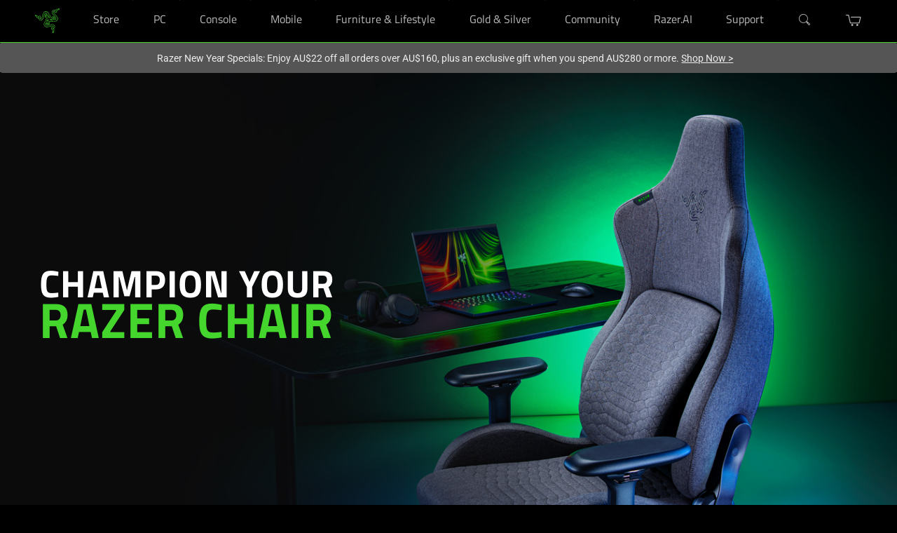

--- FILE ---
content_type: text/css
request_url: https://assets2.razerzone.com/css/pnx.assets/pnxssr/pnxssr_0_f424955e245569b1fcf4829a9faedd00.css
body_size: 334
content:
#hero-custom  h2 {line-height: 3.375rem;}
#hero-custom  h2 em{font-size: 3.375rem; color: #fff; display: block; font-style: normal;}
@media (max-width: 767px) {
	#hero-custom .main-content {width: 100%;}
	#hero-custom  h2 {line-height: 1.5rem; text-align: center;}
	#hero-custom  h2 em {font-size: 1.3rem;}
}
 @media screen and (max-width:767px){#pnxssr_e27f6751d72c9d55309813fa139ab491 div[pnxssr_2]{background-image:none;min-height:667px;}#pnxssr_e27f6751d72c9d55309813fa139ab491 h2[pnxssr_6]{font-weight:700;}#pnxssr_e27f6751d72c9d55309813fa139ab491 p[pnxssr_8]{max-width:100%;}} @media screen and (-webkit-max-device-pixel-ratio: 1) and (min-width: 1200px), screen and (min-width: 768px) and (max-width: 1200px){#pnxssr_e27f6751d72c9d55309813fa139ab491 div[pnxssr_2]{background-image:url(//assets2.razerzone.com/images/pnx.assets/9da86bc6a30eeb102dddf0d3a4d9c1e2/champion-your-razerchair-hero-deskop-v2.jpg);min-height:667px;}#pnxssr_e27f6751d72c9d55309813fa139ab491 div[pnxssr_4]{max-height:667px;}#pnxssr_e27f6751d72c9d55309813fa139ab491 div[pnxssr_5]{max-width:60%;}#pnxssr_e27f6751d72c9d55309813fa139ab491 h2[pnxssr_6]{margin:0;font-weight:700;font-size:4.375rem;}} @media screen and (-webkit-min-device-pixel-ratio: 1) and (min-width: 1200px){#pnxssr_e27f6751d72c9d55309813fa139ab491 div[pnxssr_2]{background-image:url(//assets2.razerzone.com/images/pnx.assets/9da86bc6a30eeb102dddf0d3a4d9c1e2/champion-your-razerchair-hero-deskop-v2.jpg);min-height:667px;}#pnxssr_e27f6751d72c9d55309813fa139ab491 div[pnxssr_4]{max-height:667px;}#pnxssr_e27f6751d72c9d55309813fa139ab491 div[pnxssr_5]{max-width:60%;}#pnxssr_e27f6751d72c9d55309813fa139ab491 h2[pnxssr_6]{margin:0;font-weight:700;font-size:4.375rem;}} @media screen and (-webkit-min-device-pixel-ratio: 1.5) and (min-width: 1200px){#pnxssr_e27f6751d72c9d55309813fa139ab491 div[pnxssr_2]{background-image:url(//assets2.razerzone.com/images/pnx.assets/9da86bc6a30eeb102dddf0d3a4d9c1e2/champion-your-razerchair-hero-deskop-v2.jpg);min-height:667px;}#pnxssr_e27f6751d72c9d55309813fa139ab491 div[pnxssr_4]{max-height:667px;}#pnxssr_e27f6751d72c9d55309813fa139ab491 div[pnxssr_5]{max-width:60%;}#pnxssr_e27f6751d72c9d55309813fa139ab491 h2[pnxssr_6]{margin:0;font-weight:700;font-size:4.375rem;}}

--- FILE ---
content_type: text/css
request_url: https://assets2.razerzone.com/css/pnx.assets/pnxssr/pnxssr_0_030a31811708dc60f8203612f1d1a9ab.css
body_size: 436
content:
#intro .product-title {font: 700 4.5rem/3.875rem "Titillium Web",RazerF5,Arial,Helvetica,sans-serif; color: #44d62c;}
@media (max-width: 768px) {
	#intro .product-title {font: 700 2rem/1 "Titillium Web",RazerF5,Arial,Helvetica,sans-serif;}
}
 @media screen and (max-width:767px){} @media screen and (-webkit-max-device-pixel-ratio: 1) and (min-width: 1200px), screen and (min-width: 768px) and (max-width: 1200px){} @media screen and (-webkit-min-device-pixel-ratio: 1) and (min-width: 1200px){} @media screen and (-webkit-min-device-pixel-ratio: 1.5) and (min-width: 1200px){}

--- FILE ---
content_type: text/css
request_url: https://assets2.razerzone.com/css/pnx.assets/pnxssr/pnxssr_0_0aece326bbf225120760b03d860948eb.css
body_size: 578
content:
#actions .bo-temp {background-color: #111; padding-top: 6.25rem; }
#actions .bo-temp .multi-panels ul {column-gap: 3rem; row-gap: 3rem;} 
#actions .bo-temp .multi-panels ul li {row-gap: 0.5rem;}
#actions .bo-temp .body-copy em {font-style: normal; color: #44d62c;}
@media (max-width: 768px) {
	#winners .bo-temp {padding-top: 3rem;}
	#winners .bo-temp .multi-panels ul {row-gap: 3rem;}
}
 @media screen and (max-width:767px){} @media screen and (-webkit-max-device-pixel-ratio: 1) and (min-width: 1200px), screen and (min-width: 768px) and (max-width: 1200px){} @media screen and (-webkit-min-device-pixel-ratio: 1) and (min-width: 1200px){} @media screen and (-webkit-min-device-pixel-ratio: 1.5) and (min-width: 1200px){}

--- FILE ---
content_type: text/css
request_url: https://assets2.razerzone.com/css/pnx.assets/pnxssr/pnxssr_0_d8a90c41c313a669da69355a7654acea.css
body_size: 969
content:
#form-wrapper {background-color:#101010; padding:3rem 0 3.5rem}
#form-wrapper > .container { max-width: 980px; }
#form-wrapper h2 { color: #44d62c; letter-spacing: 0.0625rem; text-align:center; text-transform: uppercase; margin-bottom:2rem; font: 200 1.75rem/1.875rem 'RazerF5', Arial, Helvetica, sans-serif; }
#form-wrapper h2:empty {margin:0; }
#razer-form { color:#888; text-align:center; font: 300 1rem/normal 'Roboto', Arial, Helvetica, sans-serif;}
.nice-select { display:none; }
#f_fields { display:grid; margin:0 auto; text-align:left; }
#f_fields input[type="checkbox"] { visibility:visible; margin-left: 0; }
#f_fields input[type="text"], 
#f_fields input[type="email"] { color:#fff; }
#f_fields input[type="text"], 
#f_fields input[type="email"],
#f_fields select { display:inline-block; font-size:1rem; padding:5px 10px; width:100%; background:#222; border:1px solid transparent; border-radius:3px; color:#888; height:40px; -webkit-appearance:menulist; -moz-appearance:menulist; }
#f_fields select option { color:#fff; }
#f_fields select:invalid { color:#999; }
#country {display:block !important; }
#success-msg {  }
#success-msg,
#error-msg {color:#44d62c; margin:0.5rem auto}
#f_other p {margin:0; text-align:center; font-size:14px; }
#f_chkbox label { display:flex; align-items: center; margin-bottom: 0; font-size:14px; cursor:pointer;}
#f_chkbox input { margin-right:10px; outline:0; position:unset; width:unset; height:unset; -moz-appearance:checkbox; }
#f_chkbox p { margin-bottom: 0 }
#f_cta { text-align:center; }
#f_cta img { margin:0 auto;}
#btn_submit { height: 2.5rem; min-height: 2.5rem; padding: .725rem 1.625rem; letter-spacing: .05em; }
#form-wrapper.vertical-style {background-color:black}
#form-wrapper.vertical-style > .container {max-width:600px}
#form-wrapper.vertical-style #f_fields input[type="text"], 
#form-wrapper.vertical-style #f_fields input[type="email"],
#form-wrapper.vertical-style select { height:46px; color:#fff; padding:5px 14px; font-size:19px; border-color:#888; background:rgba(0,0,0,0.5); }
#form-wrapper.vertical-style option { background-color: #101010 }
#form-wrapper.vertical-style select:invalid {color:#888 }
@media (max-width:767px) {
 	#form-wrapper {background-image:none!important; }
	.f_item { margin-bottom: 1rem }
	#f_cta { margin-top:1.1rem}
 	#btn_submit { width: 100% }
}
@media (min-width:768px) { 
	#f_fname { grid-area: fname; }
	#f_lname { grid-area: lname; }
	#f_email { grid-area: email; }
	#field_1 { grid-area: field_1; }
	#f_location { grid-area: location; }
	#f_cta { grid-area: cta; }
	#f_chkbox { grid-area: chkbox; }
	#f_other { grid-area: other; }
	#f_chkbox label { min-height: 40px; }
	.default #f_fields {grid-template-columns: repeat(3,1fr); grid-template-areas: 'fname location chkbox' 'lname email cta' 'other other other'; gap: 20px 40px; }
	.default #f_cta button { width: 100% }
	.vertical-style #f_fields { grid-template-areas: 'fname' 'lname' 'location' 'email' 'field_1' 'chkbox' 'cta' 'other'; gap: 0; }
	.vertical-style .f_item { margin-bottom: 1rem }
	.vertical-style #f_chkbox label { min-height: auto;}
	.newsletter-signup #f_fields { grid-template-areas: 'fname lname' ' location email' 'chkbox chkbox' 'cta cta' 'other other'; gap: 0 40px; }
	.newsletter-signup .f_item { margin-bottom: 2rem }
	.vertical-style #f_cta,
	.newsletter-signup #f_cta { margin-bottom: 0.5rem; margin-top: 1rem } 
	#f_other.f_item { margin-bottom: 0; }
}

--- FILE ---
content_type: text/css
request_url: https://assets2.razerzone.com/css/pnx.assets/pnxssr/pnxssr_0_9b1d486de173b612cd3b38f14761f9e4.css
body_size: 168
content:
#notify-me #f_fields{grid-template-areas: 'fname' 'location' 'email' 'field_1' 'chkbox' 'cta' 'other'; gap: 0; }
#form-wrapper.vertical-style{
  background-color: #111;
}
#form-wrapper {
padding-top: 0;
}
 @media screen and (max-width:767px){#pnxssr_b6d5632de729b6c0d66b868f19c6f0b3 img[pnxssr_267]{display:none;}#pnxssr_b6d5632de729b6c0d66b868f19c6f0b3 div[pnxssr_268]{display:none;}#pnxssr_b6d5632de729b6c0d66b868f19c6f0b3 div[pnxssr_269]{display:none;}} @media screen and (-webkit-max-device-pixel-ratio: 1) and (min-width: 1200px), screen and (min-width: 768px) and (max-width: 1200px){#pnxssr_b6d5632de729b6c0d66b868f19c6f0b3 img[pnxssr_267]{display:none;}#pnxssr_b6d5632de729b6c0d66b868f19c6f0b3 div[pnxssr_268]{display:none;}#pnxssr_b6d5632de729b6c0d66b868f19c6f0b3 div[pnxssr_269]{display:none;}} @media screen and (-webkit-min-device-pixel-ratio: 1) and (min-width: 1200px){#pnxssr_b6d5632de729b6c0d66b868f19c6f0b3 img[pnxssr_267]{display:none;}#pnxssr_b6d5632de729b6c0d66b868f19c6f0b3 div[pnxssr_268]{display:none;}#pnxssr_b6d5632de729b6c0d66b868f19c6f0b3 div[pnxssr_269]{display:none;}} @media screen and (-webkit-min-device-pixel-ratio: 1.5) and (min-width: 1200px){#pnxssr_b6d5632de729b6c0d66b868f19c6f0b3 img[pnxssr_267]{display:none;}#pnxssr_b6d5632de729b6c0d66b868f19c6f0b3 div[pnxssr_268]{display:none;}#pnxssr_b6d5632de729b6c0d66b868f19c6f0b3 div[pnxssr_269]{display:none;}}

--- FILE ---
content_type: text/css
request_url: https://assets2.razerzone.com/css/pnx.assets/pnxssr/pnxssr_0_3e2c94eb18656e91bf85814f29158d48.css
body_size: 163
content:
#socials .bo-temp {background-color: #111;}
#socials .bo-temp .body-copy a {display: inline-block; margin:0 20px;}
#socials .bo-temp .body-copy a img {width: 80px;}
#socials .bo-temp .body-copy em {font-style: normal; color: #44d62c;}
#socials .bo-temp .body-copy small {display: block; margin-top: 10px;}
 @media screen and (max-width:767px){#pnxssr_79d8204c9c40c88666277940f5ac9bc7 img[pnxssr_8]{max-width: 100%;}#pnxssr_79d8204c9c40c88666277940f5ac9bc7 img[pnxssr_10]{max-width: 100%;}#pnxssr_79d8204c9c40c88666277940f5ac9bc7 img[pnxssr_12]{max-width: 100%;}#pnxssr_79d8204c9c40c88666277940f5ac9bc7 img[pnxssr_15]{max-width: 100%;}} @media screen and (-webkit-max-device-pixel-ratio: 1) and (min-width: 1200px), screen and (min-width: 768px) and (max-width: 1200px){#pnxssr_79d8204c9c40c88666277940f5ac9bc7 img[pnxssr_8]{max-width: 100%;}#pnxssr_79d8204c9c40c88666277940f5ac9bc7 img[pnxssr_10]{max-width: 100%;}#pnxssr_79d8204c9c40c88666277940f5ac9bc7 img[pnxssr_12]{max-width: 100%;}#pnxssr_79d8204c9c40c88666277940f5ac9bc7 img[pnxssr_15]{max-width: 100%;}} @media screen and (-webkit-min-device-pixel-ratio: 1) and (min-width: 1200px){#pnxssr_79d8204c9c40c88666277940f5ac9bc7 img[pnxssr_8]{max-width: 100%;}#pnxssr_79d8204c9c40c88666277940f5ac9bc7 img[pnxssr_10]{max-width: 100%;}#pnxssr_79d8204c9c40c88666277940f5ac9bc7 img[pnxssr_12]{max-width: 100%;}#pnxssr_79d8204c9c40c88666277940f5ac9bc7 img[pnxssr_15]{max-width: 100%;}} @media screen and (-webkit-min-device-pixel-ratio: 1.5) and (min-width: 1200px){#pnxssr_79d8204c9c40c88666277940f5ac9bc7 img[pnxssr_8]{max-width: 100%;}#pnxssr_79d8204c9c40c88666277940f5ac9bc7 img[pnxssr_10]{max-width: 100%;}#pnxssr_79d8204c9c40c88666277940f5ac9bc7 img[pnxssr_12]{max-width: 100%;}#pnxssr_79d8204c9c40c88666277940f5ac9bc7 img[pnxssr_15]{max-width: 100%;}}

--- FILE ---
content_type: text/css
request_url: https://assets2.razerzone.com/css/pnx.assets/pnxssr/pnxssr_0_a222645dc7f4d74c150a451e51aebbe6.css
body_size: 509
content:
#winners .bo-temp {padding-top: 6.25rem;}
#winners .bo-temp .multi-panels ul {column-gap: 3rem; row-gap: 3rem;}
#winners .bo-temp .multi-panels ul li .header {text-transform: none; color: #fff;}
@media (max-width: 768px) {
	#winners .bo-temp {padding-top: 3rem;}
	#winners .bo-temp .multi-panels ul {row-gap: 3rem;}
}
 @media screen and (max-width:767px){} @media screen and (-webkit-max-device-pixel-ratio: 1) and (min-width: 1200px), screen and (min-width: 768px) and (max-width: 1200px){} @media screen and (-webkit-min-device-pixel-ratio: 1) and (min-width: 1200px){} @media screen and (-webkit-min-device-pixel-ratio: 1.5) and (min-width: 1200px){}

--- FILE ---
content_type: text/css
request_url: https://assets2.razerzone.com/css/pnx.assets/pnxssr/pnxssr_0_9830bf7e0ad06dd7a6af50e3812e99d6.css
body_size: 140
content:
@media screen and (max-width:767px){#pnxssr_57b00039b411923591e1e26cd92bc5cc div[pnxssr_2]{padding:0.5rem 0 2rem;background-color:#000;}#pnxssr_57b00039b411923591e1e26cd92bc5cc div[pnxssr_6]{color:#fff;font-size:1rem;font-weight:200;padding-bottom:10px;padding-top:35px;max-width:980px;margin:0 auto;}#pnxssr_57b00039b411923591e1e26cd92bc5cc div[pnxssr_7]{text-align:left;max-width:980px;margin:0 auto;font-weight:300;font-size:14px;}} @media screen and (-webkit-max-device-pixel-ratio: 1) and (min-width: 1200px), screen and (min-width: 768px) and (max-width: 1200px){#pnxssr_57b00039b411923591e1e26cd92bc5cc div[pnxssr_2]{padding:0.5rem 0 2rem;background-color:#000;}#pnxssr_57b00039b411923591e1e26cd92bc5cc div[pnxssr_6]{color:#fff;font-size:1rem;font-weight:200;padding-bottom:10px;padding-top:35px;max-width:980px;margin:0 auto;}#pnxssr_57b00039b411923591e1e26cd92bc5cc div[pnxssr_7]{text-align:left;max-width:980px;margin:0 auto;font-weight:300;font-size:14px;}} @media screen and (-webkit-min-device-pixel-ratio: 1) and (min-width: 1200px){#pnxssr_57b00039b411923591e1e26cd92bc5cc div[pnxssr_2]{padding:0.5rem 0 2rem;background-color:#000;}#pnxssr_57b00039b411923591e1e26cd92bc5cc div[pnxssr_6]{color:#fff;font-size:1rem;font-weight:200;padding-bottom:10px;padding-top:35px;max-width:980px;margin:0 auto;}#pnxssr_57b00039b411923591e1e26cd92bc5cc div[pnxssr_7]{text-align:left;max-width:980px;margin:0 auto;font-weight:300;font-size:14px;}} @media screen and (-webkit-min-device-pixel-ratio: 1.5) and (min-width: 1200px){#pnxssr_57b00039b411923591e1e26cd92bc5cc div[pnxssr_2]{padding:0.5rem 0 2rem;background-color:#000;}#pnxssr_57b00039b411923591e1e26cd92bc5cc div[pnxssr_6]{color:#fff;font-size:1rem;font-weight:200;padding-bottom:10px;padding-top:35px;max-width:980px;margin:0 auto;}#pnxssr_57b00039b411923591e1e26cd92bc5cc div[pnxssr_7]{text-align:left;max-width:980px;margin:0 auto;font-weight:300;font-size:14px;}}

--- FILE ---
content_type: application/javascript; charset=utf-8
request_url: https://try.abtasty.com/3722fc52f00cf02012ad5878da4bfcd0.js
body_size: 2744
content:
/* Created: 2026/01/22 09:54:42 UTC version: latest */(()=>{"use strict";var a={648(a,e,r){r.d(e,{FF:()=>u,NI:()=>p,Nw:()=>i,SW:()=>l,fH:()=>h,vV:()=>y});const t="info::",c="error::",n="warning::",o="verbose::",d="success::",s={allowed:document.cookie.indexOf("abTastyDebug=")>=0};function i(){s.allowed=!0}function f(){const a=!window.abTastyStopLog;return(s.allowed||window.abTastyDebug)&&a}function b(a,e,r,...t){f()&&e(`%c [AB Tasty Debug mode] %c ${a}`,"background: #222; color: #bada55; padding: 3px; border-radius: 5px 0px 0px 5px;",`${r} padding: 3px; border-radius: 0px 5px 5px 0px;`,...t)}function l(...a){b(d,console.info,"background: green; color: white;",...a)}function u(...a){b(n,console.warn,"background: orange; color: white;",...a)}function p(...a){b(o,console.debug,"background: pink; color: white;",...a)}function y(...a){b(c,console.error,"background: red; color: white;",...a)}function h(...a){b(t,console.info,"background: blue; color: white;",...a)}},6361(a,e,r){r.d(e,{_:()=>c});var t=r(648);async function c(a){try{return await a()}catch(e){try{return(0,t.FF)("Chunk failed to be loaded asynchronously. Retrying...",e),await a()}catch(a){throw(0,t.vV)("Chunk failed to be loaded asynchronously. Retry failed.",a),a}}}},6883(a,e,r){r.d(e,{r:()=>t});const t=a=>{if(window.abTastyNoRandomHit)return!0;if(0===a)return!1;return 1===Math.floor(Math.random()*a)+1}},7795(a,e,r){r.d(e,{Rh:()=>n,iU:()=>o,lK:()=>d});var t=r(648),c=r(6883);const n="abtasty-execution-started",o=()=>window.performance.getEntriesByName(n).length>0,d=()=>{try{if(!(0,c.r)(1e3)||o())return;window.performance.mark(n)}catch(a){(0,t.FF)("Can't start execution time performance measure due to:",a.message)}}}},e={};function r(t){var c=e[t];if(void 0!==c)return c.exports;var n=e[t]={exports:{}};return a[t](n,n.exports,r),n.exports}r.m=a,r.H={},r.G=a=>{Object.keys(r.H).map(e=>{r.H[e](a)})},r.d=(a,e)=>{for(var t in e)r.o(e,t)&&!r.o(a,t)&&Object.defineProperty(a,t,{enumerable:!0,get:e[t]})},r.f={},r.e=(a,e)=>Promise.all(Object.keys(r.f).reduce((t,c)=>(r.f[c](a,t,e),t),[])),r.u=a=>223===a?"shared/commons.da270bceb96c948905e2.js":792===a?"3722fc52f00cf02012ad5878da4bfcd0/main.5d36eccb4e9e76d042b1.js":153===a?"shared/analytics.148643e11cc39eb80ff4.js":693===a?"shared/me.56490845629cd5ac3849.js":144===a?"3722fc52f00cf02012ad5878da4bfcd0/abtasty-scroll-tracking-3-4-index-async-js.e3289b7c936c96a7cd80.js":237===a?"3722fc52f00cf02012ad5878da4bfcd0/variation-js-1424884-4834244-async-js.dc0a0c533a40f4e27095.js":82===a?"3722fc52f00cf02012ad5878da4bfcd0/variation-js-1424884-4834252-async-js.fc826dbac1eb07d45cf6.js":772===a?"3722fc52f00cf02012ad5878da4bfcd0/variation-js-1424884-4834258-async-js.3e893ab3565bb0f712fb.js":453===a?"3722fc52f00cf02012ad5878da4bfcd0/variation-js-1424884-4834262-async-js.6c9d319526481054922a.js":182===a?"3722fc52f00cf02012ad5878da4bfcd0/variation-js-1424884-4834263-async-js.291b21165ae484bdd3b7.js":12===a?"3722fc52f00cf02012ad5878da4bfcd0/variation-js-1424884-4838607-async-js.f1a1ef5fb834760a9e5b.js":769===a?"3722fc52f00cf02012ad5878da4bfcd0/variation-js-1424884-4838635-async-js.2badf80b73aa41ff16f8.js":763===a?"3722fc52f00cf02012ad5878da4bfcd0/variation-js-1424884-4838759-async-js.259d3a2528c650febeb3.js":53===a?"3722fc52f00cf02012ad5878da4bfcd0/variation-js-1593964-5251767-async-js.b71db3d1cc71adf4919c.js":975===a?"3722fc52f00cf02012ad5878da4bfcd0/variation-js-1726247-5652203-async-js.d9503095c5c212e4c64e.js":511===a?"3722fc52f00cf02012ad5878da4bfcd0/variation-js-1748810-5754217-async-js.ee47b61b3c9ebb0df1bf.js":266===a?"3722fc52f00cf02012ad5878da4bfcd0/variation-js-1882643-5999089-async-js.913d8bf9a1813f51b5cd.js":662===a?"3722fc52f00cf02012ad5878da4bfcd0/variation-js-1948431-6166527-async-js.ba9f043117105d232fdc.js":581===a?"3722fc52f00cf02012ad5878da4bfcd0/variation-js-1948468-6166616-async-js.1b2cbdbaa226b719329d.js":910===a?"3722fc52f00cf02012ad5878da4bfcd0/variation-js-1957695-6190724-async-js.d49655e0145bac458b74.js":413===a?"3722fc52f00cf02012ad5878da4bfcd0/variation-js-1957719-6190799-async-js.50f95480208d5c5f2996.js":void 0,r.o=(a,e)=>Object.prototype.hasOwnProperty.call(a,e),(()=>{var a={},e="tag:";r.l=(t,c,n,o,d)=>{if(a[t])a[t].push(c);else{var s,i;if(void 0!==n)for(var f=document.getElementsByTagName("script"),b=0;b<f.length;b++){var l=f[b];if(l.getAttribute("src")==t||l.getAttribute("data-webpack")==e+n){s=l;break}}s||(i=!0,(s=document.createElement("script")).charset="utf-8",r.nc&&s.setAttribute("nonce",r.nc),s.setAttribute("data-webpack",e+n),d&&s.setAttribute("fetchpriority",d),s.src=t),a[t]=[c];var u=(e,r)=>{s.onerror=s.onload=null,clearTimeout(p);var c=a[t];if(delete a[t],s.parentNode&&s.parentNode.removeChild(s),c&&c.forEach(a=>a(r)),e)return e(r)},p=setTimeout(u.bind(null,void 0,{type:"timeout",target:s}),12e4);s.onerror=u.bind(null,s.onerror),s.onload=u.bind(null,s.onload),i&&document.head.appendChild(s)}}})(),r.r=a=>{"undefined"!=typeof Symbol&&Symbol.toStringTag&&Object.defineProperty(a,Symbol.toStringTag,{value:"Module"}),Object.defineProperty(a,"__esModule",{value:!0})},(()=>{var a;globalThis.importScripts&&(a=globalThis.location+"");var e=globalThis.document;if(!a&&e&&(e.currentScript&&"SCRIPT"===e.currentScript.tagName.toUpperCase()&&(a=e.currentScript.src),!a)){var t=e.getElementsByTagName("script");if(t.length)for(var c=t.length-1;c>-1&&(!a||!/^http(s?):/.test(a));)a=t[c--].src}if(!a)throw new Error("Automatic publicPath is not supported in this browser");a=a.replace(/^blob:/,"").replace(/#.*$/,"").replace(/\?.*$/,"").replace(/\/[^\/]+$/,"/"),r.p=a})(),(()=>{var a={190:0};r.f.j=(e,t,c)=>{var n=r.o(a,e)?a[e]:void 0;if(0!==n)if(n)t.push(n[2]);else{var o=new Promise((r,t)=>n=a[e]=[r,t]);t.push(n[2]=o);var d=r.p+r.u(e),s=new Error;r.l(d,t=>{if(r.o(a,e)&&(0!==(n=a[e])&&(a[e]=void 0),n)){var c=t&&("load"===t.type?"missing":t.type),o=t&&t.target&&t.target.src;s.message="Loading chunk "+e+" failed.\n("+c+": "+o+")",s.name="ChunkLoadError",s.type=c,s.request=o,n[1](s)}},"chunk-"+e,e,c)}},r.H.j=e=>{if(!r.o(a,e)||void 0===a[e]){a[e]=null;var t=document.createElement("link");t.charset="utf-8",r.nc&&t.setAttribute("nonce",r.nc),t.rel="preload",t.as="script",t.href=r.p+r.u(e),document.head.appendChild(t)}};var e=(e,t)=>{var c,n,[o,d,s]=t,i=0;if(o.some(e=>0!==a[e])){for(c in d)r.o(d,c)&&(r.m[c]=d[c]);if(s)s(r)}for(e&&e(t);i<o.length;i++)n=o[i],r.o(a,n)&&a[n]&&a[n][0](),a[n]=0},t=globalThis.webpackChunktag=globalThis.webpackChunktag||[];t.forEach(e.bind(null,0)),t.push=e.bind(null,t.push.bind(t))})(),(()=>{var a={792:[693]};r.f.preload=e=>{var t=a[e];Array.isArray(t)&&t.map(r.G)}})();var t=r(648),c=r(6361),n=r(7795);(async()=>((0,n.lK)(),(window.ABTastyTagPerforming||window.ABTasty?.started)&&(0,t.FF)("AB Tasty's Tag is already performing or started. If you think that's an issue, please check your tag implementation."),window.ABTastyTagPerforming=!0,await(0,c._)(()=>Promise.all([r.e(223,"high"),r.e(792,"high")]).then(r.bind(r,602)))))().then(a=>a.mainTag("2026/01/22 09:54:42 UTC")).catch(a=>{(0,t.vV)("AB Tasty's Tag can't be loaded. Caused by:",a)})})();

--- FILE ---
content_type: application/javascript
request_url: https://www.razer.com/chunk-BCDPT5H5.js
body_size: 2886
content:
import{D as ht,E as _t,d as B,h as pt,p as dt,w as lt,x as mt,z as ft}from"./chunk-AGD2ZWFV.js";import{n as ut}from"./chunk-HPFIBMIE.js";import{i as st}from"./chunk-XSNDSLYP.js";import{B as nt,Ca as at,Da as ct,N as d,da as ot}from"./chunk-JZHJRSQX.js";import{$b as Q,Ac as X,Gb as p,Hb as u,Ib as _,Jb as j,Kb as W,Mb as S,Me as it,Og as rt,Qd as tt,Ra as V,Rb as I,Sb as a,Sd as et,Uc as q,Vc as J,Wc as w,Wg as M,Xg as k,Ya as c,Zb as $,_b as H,_c as Y,a as F,ad as Z,cc as K,db as h,e as O,ec as v,fc as G,gc as R,ha as x,hb as z,ib as T,jd as b,nb as l,ra as m,rc as P,sa as f,tb as A,ub as o,wb as L,wc as C,xc as y,yb as N,yc as U}from"./chunk-AJPKIOMH.js";var zt=i=>["razer-product-tile",i];function Tt(i,s){if(i&1&&_(0,"app-razer-product-badge",12),i&2){let e=a(2);o("badge",e.product.badge)}}function St(i,s){if(i&1&&_(0,"div",13),i&2){let e=a(2);o("innerHTML",e.product.description,V)}}function It(i,s){if(i&1&&(p(0,"div",14)(1,"div",15),v(2),u()()),i&2){let e=a(2);c(2),R(" ",e.product.price.formattedValue," ")}}function Rt(i,s){if(i&1&&_(0,"app-razer-add-to-cart",16),i&2){let e=a(2);o("redirectToIntermediary",!1)("showAddedToCartStatus",!0)("showQuantity",!1)("showShippingMessage",!1)("product",e.product)("productCode",e.product.code)("fromProductTile",!0)}}function wt(i,s){if(i&1&&_(0,"app-razer-product-notify",17),i&2){let e=a(2);o("linkMessageKey","razerProduct.notifyMe")("product",e.product)("type","CTA")}}function bt(i,s){if(i&1&&(p(0,"div",2),l(1,Tt,1,1,"app-razer-product-badge",3),p(2,"div",4),_(3,"cx-media",5),u(),p(4,"div",6),_(5,"a",7),C(6,"cxTranslate"),l(7,St,1,1,"div",8),u(),p(8,"div",9),l(9,It,3,1,"div",10)(10,Rt,1,7,"app-razer-add-to-cart",11)(11,wt,1,3,"ng-template",null,0,X),u()()),i&2){let e=K(12),t=a();o("ngClass",P(22,zt,t.cssClass)),c(),o("ngIf",t.product.badge),c(2),o("container",t.getProductImage(t.product.images))("alt",t.product.summary),c(2),o("routerLink",t.product.url)("innerHTML",t.product.name,V),A("data-list",t.productCategory)("data-product-position",t.productPosition)("data-product-id",t.product==null?null:t.product.code)("data-product-price",t.product==null||t.product.price==null?null:t.product.price.value)("data-product-name",t.product==null?null:t.product.name)("data-product-brand",y(6,20,"razerProduct.brand"))("data-product-variant",t.productVariant)("data-product-stock",(t.product==null||t.product.stock==null?null:t.product.stock.stockLevel)>0?"inStock":"")("data-product-badge",t.product==null||t.product.badge==null?null:t.product.badge.displayName)("data-product-currency",t.product==null||t.product.price==null?null:t.product.price.currencyIso),c(2),o("ngIf",t.product.description),c(2),o("ngIf",t.product.price),c(),o("ngIf",t.product.price&&t.product.stock.stockLevelStatus!=="outOfStock")("ngIfElse",e)}}var gt=(()=>{class i{constructor(e){this.gtmService=e,this.cssClass="",this.productPosition="",this.getProductImage=pt}ngOnInit(){this.productVariant=this.gtmService.getDlProductVariant(this.product),this.product.categories&&this.product.categories.length&&(this.productCategory=this.product.categories.slice(-1).pop().name)}static{this.\u0275fac=function(t){return new(t||i)(h(B))}}static{this.\u0275cmp=z({type:i,selectors:[["app-razer-product-tile"]],inputs:{product:"product",cssClass:"cssClass",productPosition:"productPosition"},standalone:!1,decls:1,vars:1,consts:[["notifyButton",""],[3,"ngClass",4,"ngIf"],[3,"ngClass"],[3,"badge",4,"ngIf"],[1,"product-tile-image-container"],["format","product",1,"product-tile-image",3,"container","alt"],[1,"product-tile-content"],[1,"product-tile-name",3,"routerLink","innerHTML"],["class","product-tile-usp product-description",3,"innerHTML",4,"ngIf"],[1,"bottom-tile"],["class","product-tile-price-container",4,"ngIf"],[3,"redirectToIntermediary","showAddedToCartStatus","showQuantity","showShippingMessage","product","productCode","fromProductTile",4,"ngIf","ngIfElse"],[3,"badge"],[1,"product-tile-usp","product-description",3,"innerHTML"],[1,"product-tile-price-container"],["aria-label","'razerProduct.productPrice' | cxTranslate",1,"product-tile-price"],[3,"redirectToIntermediary","showAddedToCartStatus","showQuantity","showShippingMessage","product","productCode","fromProductTile"],[3,"linkMessageKey","product","type"]],template:function(t,r){t&1&&l(0,bt,13,24,"div",1),t&2&&o("ngIf",r.product)},dependencies:[q,w,tt,at,lt,dt,mt,M],encapsulation:2,changeDetection:0})}}return i})();var Ct=(()=>{class i{static{this.\u0275fac=function(t){return new(t||i)}}static{this.\u0275mod=T({type:i})}static{this.\u0275inj=x({imports:[b,et,k,rt,ct,ht,ft,_t]})}}return i})();var kt=["paneContainer"],Bt=i=>({transform:i}),Et=i=>({count:i});function Vt(i,s){if(i&1){let e=S();j(0),p(1,"app-razer-product-tile",9),I("keyup.enter",function(r){let n=m(e).ngIf,g=a().index,E=a();return f(E.onKeyup(r,g,n))})("tap",function(){let r=m(e).ngIf,n=a().index,g=a();return f(g.handleTileTap(n,r))}),u(),W()}if(i&2){let e=s.ngIf,t=a().index,r=a();c(),o("product",e)("cssClass",r.getStateCssClass(t))("productPosition",t+1)}}function Dt(i,s){if(i&1){let e=S();p(0,"li",7),I("panright",function(r){m(e);let n=a();return f(n.handlePanEvents(r,"right"))})("panleft",function(r){m(e);let n=a();return f(n.handlePanEvents(r,"left"))})("panend",function(r){m(e);let n=a();return f(n.handlePanEvents(r,"end"))}),l(1,Vt,2,3,"ng-container",8),C(2,"async"),u()}if(i&2){let e=s.$implicit;c(),o("ngIf",y(2,1,e))}}function Ft(i,s){if(i&1){let e=S();p(0,"button",12),I("click",function(){let r=m(e).$implicit,n=a(2);return f(n.showPane(r))}),v(1),C(2,"cxTranslate"),u()}if(i&2){let e=s.$implicit,t=a(2);L("is-active",e===t.currentPane),c(),R(" ",U(2,3,"razerProduct.pip",P(6,Et,e))," ")}}function Ot(i,s){if(i&1&&(p(0,"div",10),l(1,Ft,3,8,"button",11),u()),i&2){let e=s.ngIf;c(),o("ngForOf",e)}}var ie=(()=>{class i{constructor(e,t,r,n){this.breakpointService=e,this.gtmService=t,this.routingService=r,this.razerProductService=n,this.title="",this.products=[],this.componentType="Complete the Razer Experience",this.largeDevicesBreakpoints=[d.lg,d.xl],this.subscription=new F,this.currentBreakpoint=null,this.pips=new O([]),this.pips$=this.pips.asObservable(),this.paneWidth=0,this.paneCount=0,this.currentPane=0,this.containerClass="",this.containerStyle=""}ngOnInit(){this.subscription.add(this.breakpointService.breakpoint$.subscribe(e=>{let t=this.getRefs();(e===d.sm||e===d.xs)&&(this.paneCount=t.length),e===d.md&&(this.paneCount=Math.round(t.length/2)),this.paneCount>1&&this.pips.next(Array(this.paneCount).fill(null).map((n,g)=>g)),this.currentBreakpoint=e,this.showPane(0)}))}ngOnDestroy(){this.subscription.unsubscribe()}isActive(e){let t=this.currentBreakpoint;return(t===d.sm||t===d.xs)&&this.currentPane===e||t===d.md&&Math.ceil((e+1)/2)===this.currentPane+1}getStateCssClass(e){return this.isActive(e)?"is-active":"is-inactive"}getRefs(e=4){return this.products.slice(0,e)}showPane(e,t=!1){this.currentBreakpoint===d.md&&e===1&&t&&(e=0),this.paneWidth=this.paneContainer?this.paneContainer.nativeElement.offsetWidth:0,this.currentPane=e=e<0?0:e>this.paneCount-1?this.paneCount-1:e,this.setContainerOffset(-this.paneWidth*e,!0)}setContainerOffset(e=0,t=!1){this.containerClass=t?"animate":"",this.containerStyle=`translate3d(${e}px, 0, 0)`}handleTileTap(e,t){if(!this.isActive(e)&&!this.largeDevicesBreakpoints.includes(this.currentBreakpoint)){this.showPane(e,!0);return}(this.isActive(e)||this.largeDevicesBreakpoints.includes(this.currentBreakpoint))&&(this.routingService.go({cxRoute:"razerProduct",params:this.razerProductService.getPDPParamsForURL(t)}),this.gtmService.trackProductClick(t,this.componentType))}onKeyup(e,t,r){e.target.classList.contains("add-to-cart-btn")||this.handleTileTap(t,r)}handlePanEvents(e,t){if(!(this.largeDevicesBreakpoints.includes(this.currentBreakpoint)||this.paneCount<2))switch(this.paneWidth=this.paneContainer.nativeElement.offsetWidth,e.type){case"panright":case"panleft":let r=-this.currentPane*this.paneWidth,n=e.deltaX;(this.currentPane===0&&t==="right"||this.currentPane===this.paneCount-1&&t==="left")&&(n*=.4),this.setContainerOffset(r+n,!1);break;case"panend":let E=this.currentBreakpoint===d.md?this.paneWidth/2:this.paneWidth;this.showPane(this.currentPane-Math.round(e.deltaX/E));break}}static{this.\u0275fac=function(t){return new(t||i)(h(ot),h(B),h(it),h(st))}}static{this.\u0275cmp=z({type:i,selectors:[["app-razer-product-carousel"]],viewQuery:function(t,r){if(t&1&&$(kt,5),t&2){let n;H(n=Q())&&(r.paneContainer=n.first)}},inputs:{title:"title",products:"products"},standalone:!1,decls:9,vars:10,consts:[["paneContainer",""],[1,"razer-product-carousel-container"],[1,"razer-product-carousel"],[1,"sub-header-text","text-white"],[3,"ngStyle"],[3,"panright","panleft","panend",4,"ngFor","ngForOf"],["class","razer-product-carousel-pips",4,"ngIf"],[3,"panright","panleft","panend"],[4,"ngIf"],["tabindex","0",3,"keyup.enter","tap","product","cssClass","productPosition"],[1,"razer-product-carousel-pips"],["role","button",3,"is-active","click",4,"ngFor","ngForOf"],["role","button",3,"click"]],template:function(t,r){t&1&&(p(0,"div",1)(1,"div",2)(2,"h2",3),v(3),u(),p(4,"ul",4,0),l(6,Dt,3,3,"li",5),u(),l(7,Ot,2,1,"div",6),C(8,"async"),u()()),t&2&&(c(3),G(r.title),c(),N(r.containerClass),o("ngStyle",P(8,Bt,r.containerStyle)),c(2),o("ngForOf",r.getRefs()),c(),o("ngIf",y(8,6,r.pips$)))},dependencies:[J,w,Y,gt,Z,M],encapsulation:2,changeDetection:0})}}return i})();var de=(()=>{class i{static{this.\u0275fac=function(t){return new(t||i)}}static{this.\u0275mod=T({type:i})}static{this.\u0275inj=x({imports:[b,k,nt,Ct,ut]})}}return i})();export{gt as a,ie as b,Ct as c,de as d};


--- FILE ---
content_type: text/javascript
request_url: https://sso-static.razer.com/sso-nojq-1.4.2.min.js
body_size: 1459
content:
var DOMAIN="https://oauth2.razer.com",rz=rz||{_client_id:"",_client_key:"",_grant_type:"",_scope:"sso cop",_redirect_uri:document.location.href,_session_id:"",_tosSDKUrl:"https://sso-static.razer.com/rzid-tos-consent-sdk-v1.0.1.js",_tosConfig:null,init:function(e){if(null!=e.client_id&&(this._client_id=e.client_id),null!=e.client_key&&(this._client_key=e.client_key),null!=e.grant_type&&(this._grant_type=e.grant_type),null!=e.scope&&(this._scope=e.scope),null!=e.redirect_uri&&(this._redirect_uri=e.redirect_uri),null!=e.session_id&&(this._session_id=e.session_id),this._tosConfig={onReject:()=>{e.tosOnReject&&"function"==typeof e.tosOnReject?e.tosOnReject():window.location.href="https://razerid.razer.com/getmeout?client_id=c839026333341c074b79b27149f3783215c27663&redirect=https://www.razer.com/"},onLoad:e.tosOnLoad,onAccept:e.tosOnAccept,tosLocale:e.tosLocale},void 0===window._RzidTosConsent){var n=document.createElement("script");n.type="text/javascript",n.src=this._tosSDKUrl,document.head.appendChild(n)}},set:function(e,n){switch(e){case"client_id":this._client_id=n;break;case"grant_type":this._grant_type=n;break;case"scope":this._scope=n;break;case"redirect_uri":this._redirect_uri=n;break;case"session_id":this._session_id=n}},_verifyService:function(e){var n={client_id:this._client_id,client_key:this._client_key,scope:this._scope},t=this._tosConfig;"object"==typeof e&&e.update_userinfo&&1==e.update_userinfo&&(n.update_userinfo=1),"object"==typeof e&&e.check_userconsent&&1==e.check_userconsent&&(n.check_userconsent=1);var o=[];for(var i in n){var s=encodeURIComponent(i),r=encodeURIComponent(n[i]);o.push(s+"="+r)}o=o.join("&"),fetch(DOMAIN+"/services/sso",{method:"POST",headers:{Accept:"application/json","Content-Type":"application/x-www-form-urlencoded"},body:o,credentials:"include",cache:"no-store"}).then((function(e){if(!e.ok)throw e;return e.json()})).then((function(e){if(window.setInfo&&"function"==typeof window.setInfo&&window.setInfo(e),e.access_token){const n=t.tosLocale||e.language;window._RzidTosConsent.init({...t,accessToken:e.access_token,uuid:e.uuid,lang:n})}})).catch((function(e){var n=rz._handleErrors(e);window.setInfo&&"function"==typeof window.setInfo&&window.setInfo(n)}))},_getSessionService:function(){var e=DOMAIN+"/services/session?q="+Date.now()+"&client_id="+this._client_id;fetch(e,{method:"GET",credentials:"include",cache:"no-store"}).then((function(e){if(401===e.status)return e.json();if(!e.ok)throw e;return e.json()})).then((function(e){window.cbSession(e)})).catch((function(e){var n=rz._handleErrors(e);window.cbSession(n)}))},_putSessionService:function(e){var n={client_id:this._client_id,update_status:e},t=[];for(var o in n){var i=encodeURIComponent(o),s=encodeURIComponent(n[o]);t.push(i+"="+s)}t=t.join("&"),fetch(DOMAIN+"/services/session",{method:"POST",credentials:"include",headers:{Accept:"application/json","Content-Type":"application/x-www-form-urlencoded"},body:t,cache:"no-store"}).then((function(e){if(401===e.status)return e.json();if(!e.ok)throw e;return e.json()})).then((function(e){window.cbSession(e)})).catch((function(e){var n=rz._handleErrors(e);window.cbSession(n)}))},_loginService:function(e){var n={grant_type:this._grant_type,client_id:this._client_id,scope:this._scope,redirect_uri:this._redirect_uri};""!=this._session_id&&(n.session_id=this._session_id),e.username&&(n.username=e.username),e.password&&(n.password=e.password),e.uuid&&(n.uuid=e.uuid),e.token&&(n.token=e.token),e.nonce&&(n.nonce=e.nonce),e.session_id&&(n.session_id=e.session_id),e.read_token&&(n.read_token=e.read_token),e.consent_token&&(n.consent_token=e.consent_token);var t=[];for(var o in n){var i=encodeURIComponent(o),s=encodeURIComponent(n[o]);t.push(i+"="+s)}t=t.join("&"),fetch(DOMAIN+"/services/login_sso",{method:"POST",headers:{Accept:"application/json","Content-Type":"application/x-www-form-urlencoded"},credentials:"include",body:t,cache:"no-store"}).then((function(e){if(401===e.status)return e.json();if(!e.ok)throw e;return e.json()})).then((function(e){window.cbLogin(e)})).catch((function(e){var n=rz._handleErrors(e);window.cbLogin(n)}))},_logoutService:function(){var e=DOMAIN+"/services/logout?q="+Date.now();fetch(e,{method:"GET",cache:"no-store",credentials:"include"}).then((function(e){if(401===e.status)return e.json();if(!e.ok)throw e;return e.json()})).then((function(e){window.cbLogout(e)})).catch((function(e){var n=rz._handleErrors(e);window.cbLogout(n)}))},_handleErrors:function(e){return 504==e.status?JSON.parse('{"error":"request_timeout","error_description":"No response from server"}'):JSON.parse('{"error":"server_error","error_description":"An unknown error has occurred"}')},_rzlog:function(e,n,t,o){null!=window.RZSSODEBUG&&1==window.RZSSODEBUG&&(console.info(o),console.info(t))},verify:function(e){this._verifyService(e)},session:function(){this._getSessionService()},tap:function(){this._putSessionService(0)},update_status:function(){this._putSessionService(1)},ext_login:function(e){window.location.replace(DOMAIN+"/thirdparty?provider="+e+"&client_id="+this._client_id+"&jwt=1&redirect_uri="+this._redirect_uri)},login:function(e){this._loginService(e)},logout:function(){this._logoutService()}};try{window.RzSdk()}catch(e){console.warn("error: "+e.message)}

--- FILE ---
content_type: application/javascript; charset=utf-8
request_url: https://try.abtasty.com/3722fc52f00cf02012ad5878da4bfcd0/main.5d36eccb4e9e76d042b1.js
body_size: 73755
content:
(globalThis.webpackChunktag=globalThis.webpackChunktag||[]).push([[792],{20(e,t,n){"use strict";n.d(t,{A5:()=>r,h3:()=>s,ho:()=>l,ws:()=>d});var i=n(7386),o=n(2484);function a(e,t,n){const o=((0,i.E)()||{})[`${e}`]||[],a=o.length;return o.map(e=>{const i=function(e,t,n){const i=t||50;return e*(i/100)+(100-i)/n}(e.traffic,n,a),o=function(e,t){return e*((t||100)/100)}(i,t);return{...e,traffic:o}})}function s(e,t,n){return a(e,t,n).filter(({id:e})=>e!==i.Cy)}function r(e,t,n){return a(e,t,n).find(({id:e})=>e===i.Cy)}const c="ABTastyPreviousDynamicAllocation",l=e=>JSON.parse(o.Ks.getItem(o.Sd,c)||"{}")[e]||null,d=(e,t)=>{const n={...JSON.parse(o.Ks.getItem(o.Sd,c)||"{}"),[e]:t};o.Ks.setItem(o.Sd,c,JSON.stringify(n))}},25(e,t,n){"use strict";n.r(t),n.d(t,{code:()=>i});const i=()=>{try{(()=>{const e="[Integrations][Push][Clarity]",t=(e,n,i,o)=>{e()?n():o<20&&setTimeout(()=>{t(e,n,i,o+1)},i)},n=function(n,i){return o=this,s=function*(){var o,a;const{logger:s}=i;null==s||s.info(`${e}: onCampaign starting execution...`);try{const{caid:r,caname:c,vaid:l,vaname:d,parentId:u}=n.data,m=null===(a=null===(o=null===window||void 0===window?void 0:window.ABTasty)||void 0===o?void 0:o.visitor)||void 0===a?void 0:a.id;t(()=>window.clarity&&"function"==typeof window.clarity,()=>{var t,n;window.clarity("consent");for(const o of i.instances)if((null===(t=o.testIds)||void 0===t?void 0:t.includes(+r))||u&&(null===(n=o.testIds)||void 0===n?void 0:n.includes(+u)))try{window.clarity("set","AB Tasty campaign",`[${r}] ${c}`),window.clarity("set","AB Tasty variation",`[${r}] ${c} - [${l}] ${d}`),window.clarity("event","abtasty_campaign_hit"),window.clarity("identify",m),null==s||s.info(`[${e}] Data sent to Clarity for campaign: [${r}] ${c}, variation: [${l}] ${d}`)}catch(t){null==s||s.error(`[${e}] Error calling Clarity: ${t.message}`)}},200,0)}catch(t){null==s||s.error(`[${e}] Error in onCampaign: ${t.message}`)}},new((a=void 0)||(a=Promise))(function(e,t){function n(e){try{r(s.next(e))}catch(e){t(e)}}function i(e){try{r(s.throw(e))}catch(e){t(e)}}function r(t){var o;t.done?e(t.value):(o=t.value,o instanceof a?o:new a(function(e){e(o)})).then(n,i)}r((s=s.apply(o,[])).next())});var o,a,s};window.getConnectors=()=>({onCampaign:n})})();const e=window.getConnectors;return delete window.getConnectors,e()}catch(e){console.log("AB Tasty: error while setting up push connector clarity: ",e)}}},81(e,t){"use strict";var n,i,o,a,s;t.Q$=t.Y0=t.$f=t.o3=void 0,function(e){e.analytics="analytics",e.identifier="index",e.initiator="initiator",e.ferWebSdk="ferWebSdk",e.manifest="manifest",e.commons="commons",e.main="main",e.modificationEngine="me",e.jquery="jquery",e.recos="recos",e.crossDomainIframe="cross-domain-iframe",e.fakeAd1="-banner-ad.abt",e.fakeAd2="banner-ads-abt",e.fakeAd3="static-ad-abt"}(n||(t.o3=n={})),function(e){e.IDENTIFIER="identifier",e.INITIATOR="initiator",e.CLIENT="client",e.JSON="json",e.MANIFEST="manifest",e.SHARED="shared"}(i||(t.$f=i={})),t.Y0={javascript:".js",typescript:".ts",gzip:".gz",json:".json",map:".map",html:".html"},function(e){e.accountJs="accountJs",e.consentJs="consentJs",e.fragmentJs="fragment-",e.customAnalytics="custom-analytics-",e.campaignJs="campaign-js-",e.variationJs="variation-js-",e.scopeJs="scope-js-",e.triggerJs="trigger-js-",e.componentJs="component-js-",e.integration="integration-",e.widgetConfigJs="widget-config-js-",e.recosCustom="custom"}(o||(t.Q$=o={})),function(e){e.Account="globalAccountCode",e.Consent="consentCustomCode",e.Fragment="globalFragmentCode",e.Widget="widgetCode",e.Variation="variationModificationCode",e.Campaign="campaignGlobalCode",e.Scope="campaignScopeCode",e.Trigger="campaignTriggerCode",e.Analytics="campaignCustomIntegration",e.Component="campaignComponentCode",e.Integration="integrationCode",e.WidgetConfig="widgetConfigCode",e.Recos="recosConfig"}(a||(a={})),function(e){e.widgets="widgets",e.recos="recos"}(s||(s={})),n.crossDomainIframe,t.Y0.html,n.fakeAd1,t.Y0.javascript,n.fakeAd2,t.Y0.javascript,n.fakeAd3,t.Y0.javascript},88(e,t,n){"use strict";n.d(t,{DC:()=>c,Qm:()=>l,Yx:()=>o,fm:()=>a,nf:()=>s,to:()=>r});n(648);var i=n(2484);function o(e,t,n=100){!0===e()?t():setTimeout(()=>{o(e,t,n)},n)}function a(e,t=16,n){let i;return new Promise((o,a)=>{const s=()=>e()?o(!0):i=setTimeout(s,t);s(),n&&setTimeout(()=>{clearTimeout(i),a(!0)},n)})}function s(e,t,n){e===i.b1?sessionStorage.setItem(t,n):localStorage.setItem(t,n)}function r(e,t){return e===i.b1?sessionStorage.getItem(t):localStorage.getItem(t)}function c(e,t){e===i.b1?sessionStorage.removeItem(t):localStorage.removeItem(t)}function l(e){window.addEventListener("pageshow",t=>{t.persisted&&e()})}},108(e,t){"use strict";var n,i;t.gp=t.Ey=void 0,function(e){e.anyCookie="any_cookie",e.customJs="custom_js",e.didomi="didomi",e.disabled="disabled",e.specificCookie="specific_cookie",e.thirdParty="third_party",e.userAction="user_action",e.customEvent="custom_event",e.shopify="shopify"}(n||(t.Ey=n={})),function(e){e[e.test=1]="test",e[e.perso=2]="perso",e[e.redirection=4]="redirection",e[e.aa=8]="aa",e[e.patch=16]="patch",e[e.rm_no_private_data=32]="rm_no_private_data",e[e.rm_private_data=64]="rm_private_data"}(i||(t.gp=i={}))},117(e,t,n){"use strict";n.d(t,{X:()=>s});var i=n(721),o=n(427);const a=(0,i.c)((e,t)=>null==t||t!=t?e:t),s=(0,i.c)((e,t,n)=>a(e,(0,o.A)(t,n)))},219(e,t,n){"use strict";n.r(t),n.d(t,{code:()=>i});const i=(e,t,n,i,o,a,s,r,c,l)=>{try{!function(){const e=()=>Object.prototype.hasOwnProperty.call(top,"ABTastyEditor"),t=()=>{const e=!!document.getElementById("ABTastyPreviewBar"),t=location.href.includes("ab_project=preview");return e||t},n=e=>new Function(`try {\n\t\t${e}\n\t} catch (error) {\n\t\treturn null;\n\t}`)(),a=()=>encodeURIComponent(s.spNoTrim?window.location.href.replace(window.location.origin,""):`${window.location.pathname}`),c=()=>!e()&&(t()||!!window.ABTasty.getTestsOnPage()[i]),d=()=>window.ABTasty&&!0===window.ABTasty.consentReady,u=()=>{const{type:e}=s;return`${o.replace("@abtasty/","")}${e?`_${e}`:""}`},m=()=>{const e=u();return`${e.charAt(0).toUpperCase()}${e.slice(1)}`.split("-").join(" ")},h=()=>`${r.split("-")[0]}_${i}`,g=n=>{const o=(()=>{if(e()||t())return!1;const n=ABTasty.getTestsOnPage()[i];return!!n&&Object.keys(n.targetings.qaParameters).length>0})(),a=window.document.cookie.includes("abTastyDebug=")||!0===window.abTastyDebug;if(o||a){const e=m();window.console.log(`%c${e} - ${o?"QA":"Debug"} Mode for campaign ${i} %c ${n}`,"background-color: #D6FF01; color: #3100be; padding: 3px 0 3px 10px; border-radius: 5px 0 0 5px; font-weight: bold;","background-color: #3100be; color: white; padding: 3px 10px 3px 0; border-radius: 0 5px 5px 0;")}},p=e=>{const t={promise:null,resolve:null,reject:null,name:e};return t.promise=new Promise((e,n)=>{t.resolve=e,t.reject=n}),t},f=(e,t)=>{const n=t?[]:null;if("string"!=typeof e||!e.trim().length)return n;const[i,o,a]=e.split("[]").map(e=>e.trim()),s=Boolean(a)?a:e,r=o?document.querySelector(i)?.[o]:document;return r?t?[...r.querySelectorAll(s)]:r.querySelector(s):n},y=e=>f(e,!1),v=e=>f(e,!0),w={},b=(e,t)=>{const n={childList:!0,subtree:!0,attributes:!0},i=()=>o.disconnect(),o=w[t]??new MutationObserver(()=>{const n=y(t);return n&&!i()&&e(n)});return w[t]??=o,{clear:i,observe:e=>{const t=document.querySelector("body")||document.documentElement,i=e??t;o.observe(i,n)}}},S=()=>{},T=(t,n)=>{const i=y(t),o={selector:t,clear:S,observe:S};if(i)return setTimeout(()=>n(i),0),o;if(e())return setTimeout(()=>T(t,n),1e3),o;if(t.includes("[]"))return((e,t)=>{const[n,i]=t.split("[]").map(e=>e.trim()),o=y(n),a=o?.[i],{clear:s,observe:r}=b(e,t),c=()=>{const n=y(t);return n&&!l()&&e(n)},l=()=>{s(),o?.removeEventListener("load",c)},d=()=>{r(a),"iframe"===o?.localName&&o.addEventListener("load",c)};return d(),{selector:t,clear:l,observe:d}})(n,t);const{clear:a,observe:s}=b(n,t);return s(),{selector:t,clear:a,observe:s}};function C(e,t){const n=e.parentElement||e.getRootNode().host;return t(e)||!n?e:C(n,t)}const E=t=>{e()||(t.preventDefault(),t.stopPropagation(),t.stopImmediatePropagation())},I=(e,t)=>[...v(t)].some(n=>{const[i,,o]=t.split("[]"),a=o??i;return n===e||!!e.closest(a)});let k=!1;class A{constructor(){this.targets=[],this.existingTargets=[],this.inViewportTargets=[],this.visibilityObserver=null,this.mutationObserver=null,this.mouseOverEvent=null,this.scrollEvent=null,this.onTransitionEnd=null,this.onIframeLoad=null}transitionOverHandler(e){const t=[e,"transitionend",this.checkElements.bind(this),!0];return this.getEvents(...t)}intersectionHandler(e){e.forEach(e=>{e.isIntersecting?(this.existingTargets.forEach(t=>{t.element.isSameNode(e.target)&&(this.inViewportTargets.push(t),this.mouseOverEvent.start(),this.scrollEvent.start(),this.onTransitionEnd.start())}),this.checkElements()):this.inViewportTargets=this.inViewportTargets.filter(t=>!t.element.isSameNode(e.target)||(this.mouseOverEvent.clear(),this.scrollEvent.clear(),this.onTransitionEnd.clear(),!1))})}startVisibilityObserver(e){const t={root:e,rootMargin:"0px",threshold:.01};return this.visibilityObserver??=new IntersectionObserver(this.intersectionHandler.bind(this),t),this.visibilityObserver}startMutationObserver(e){return this.mutationObserver??=new MutationObserver(this.checkElements.bind(this)),this.mutationObserver.observe(e,{attributes:!0,childList:!0,subtree:!0}),this.mutationObserver}onMouseOver({target:e,path:t}){const n=this.inViewportTargets.find(({element:n,selector:i})=>{if(n.isSameNode(e))return!0;const[o,,a]=i.split("[]"),s=a??o,r=[...e.querySelectorAll(s)];if(r.length&&r.includes(n))return!0;if(t.includes(n))return!0;if(!e.parentElement?.children?.length)return;const c=[...e.parentElement.children],l=c.findIndex(t=>t.isSameNode(e)),d=c.filter((e,t)=>t>l);if(d.length){if(d.includes(n))return!0;if(d.some(e=>[...e.querySelectorAll(s)].includes(n)))return!0}return!1});if(n&&this.isElementVisible(n.element)){const{selector:e,element:t,uniqueId:i}=n,o=this.targets.find(t=>t.selector===e&&t.uniqueId===i);o&&o.resolve(t),this.clear(e,i)}}getEvents(e,...t){return{start:()=>e?.addEventListener(...t),clear:()=>e?.removeEventListener(...t)}}mouseOverHandler(e){const t=[e,"ontouchstart"in window||navigator.maxTouchPoints>0||navigator.msMaxTouchPoints>0?"touchmove":"mouseover",e=>{const t=e.composedPath(),{target:n}=e;setTimeout(()=>this.onMouseOver({target:n,path:t}),50)},!0];return this.getEvents(...t)}scrollEventHandler(e){const t=[e,"scroll",(n=this.checkElements.bind(this),()=>{k||(k=!0,setTimeout(()=>{n(),k=!1},100))}),{passive:!0}];var n;return this.getEvents(...t)}isElementVisible(e){return this.isElementOpaque(e)&&this.isElementTopmost(e)}isElementOpaque(e){return"HTML"===C(e,e=>"0"===window.getComputedStyle(e).opacity).nodeName}isElementTopmost(e){const t=e.getBoundingClientRect(),n=[[t.left,t.top],[t.right,t.top],[t.left,t.bottom],[t.right,t.bottom],[t.left+t.width/2,t.top],[t.left+t.width/2,t.bottom],[t.left,t.height/2],[t.right,t.height/2],[t.left+t.left/2,t.height/2]];let i=!1,o=0;for(;!i&&o<n.length;){const t=e.getRootNode()?.elementFromPoint(...n[o]);i=e===t||t?.contains(e)||e.contains(t),o+=1}return i}checkElements(){this.targets.forEach(({selector:e,uniqueId:t})=>{const n=y(e),[i,,o]=e.split("[]"),a=o??i;n&&!this.existingTargets.find(e=>e.element.matches(a)&&e.uniqueId===t)&&(this.existingTargets.push({element:n,selector:e,uniqueId:t}),this.visibilityObserver.observe(n))}),this.existingTargets=this.existingTargets.filter(({selector:e,element:t})=>!(!y(e)||!t.isConnected)||(t&&this.visibilityObserver.unobserve(t),!1)),this.inViewportTargets=this.inViewportTargets.filter(({selector:e,element:t,uniqueId:n})=>{const[i,,o]=e.split("[]"),a=o??i;if(t.matches(a)&&this.isElementVisible(t)){const i=this.targets.find(t=>t.selector===e&&t.uniqueId===n);return i&&i.resolve(t),this.clear(e,n),!1}return!0})}onLoadIframe(e){const t=[e.defaultView.frameElement,"load",()=>this.watch(selector,resolve,uniqueId).bind(this),{passive:!0}];return this.getEvents(...t)}watch(e,t,n){this.targets.push({selector:e,resolve:t,uniqueId:n});const{clear:i}=T(e,e=>{i();const t=e.getRootNode({composed:!0}),n="body"in t?t.body:document;this.mouseOverEvent=this.mouseOverHandler(t),this.scrollEvent=this.scrollEventHandler(t),this.onTransitionEnd=this.transitionOverHandler(t),t.defaultView?.frameElement&&(this.onIframeLoad=this.onLoadIframe(t),this.onIframeLoad.start()),this.startVisibilityObserver(t),this.startMutationObserver(n),this.checkElements()})}clear(e,t){[this.targets,this.existingTargets,this.inViewportTargets]=[this.targets,this.existingTargets,this.inViewportTargets].map(n=>n.filter(({selector:n,uniqueId:i})=>n!==e&&i!==t));const n=y(e);n&&this.visibilityObserver?.unobserve(n),0===this.targets.length&&(this.mutationObserver?.disconnect(),this.onIframeLoad?.clear()),0===this.inViewportTargets.length&&(this.mouseOverEvent?.clear(),this.scrollEvent?.clear(),this.onTransitionEnd?.clear())}}const $="remove",_="rebuild",R="update",P="ABTastyData";class O{constructor({triggerEvent:e,triggerSelector:t,triggerDelay:n,triggerTarget:i}){this.event=e,this.selector=Boolean(t)?t:"body",this.target="string"==typeof i?y(t):i,this.delay=1e3*n,this.triggerElements=[],this.eventsListeners=[],this.timeouts=[],this.intervals=[],this.promises=[],this.visibilityObservers=[],this.socialProofStore={},this.elementWaiters=[]}async onElementVisible({promise:e,resolve:t}){const n=p(`${this.event}DomReady`);this.promises.push(n);const{clear:i}=T(this.selector,()=>{const e=new A;this.visibilityObservers.push(e),e.watch(this.selector,t,h())});return this.elementWaiters.push(i),e}onPageLoad({promise:e,resolve:t}){const n=()=>"complete"===document.readyState;if(!n()){const i=["readystatechange",()=>n()&&t(!0),{passive:!0}];return this.eventsListeners.push([document,...i]),document.addEventListener(...i),e}return t(!0),e}onClick({promise:e,resolve:t}){const n=({isTrusted:e,target:n})=>{if(e)return(n.isEqualNode(this.target)||I(n,this.selector))&&t(!0)},{clear:i}=T(this.selector,e=>{i();const t=document.createElement("style");t.id=`Click_${h()}`;const[o,,a]=this.selector.split("[]"),s=a??o;t.innerHTML=`${s} {\n\t\t\t\tcursor: pointer !important;\n\t\t\t\tpointer-events: all !important;\n\t\t\t}`;const r=e.getRootNode();("head"in r?r.head:r).appendChild(t),this.triggerElements.push(t);const c=["click",n,{passive:!0,capture:!0}];this.eventsListeners.push([r,...c]),r.addEventListener(...c)});return this.elementWaiters.push(i),e}onHover({promise:e,resolve:t}){const n=({isTrusted:e,target:n})=>{if(e)return(this.target?n.isEqualNode(this.target):I(n,this.selector))&&t(!0)},{clear:i}=T(this.selector,e=>{const t=e.getRootNode(),i="body"in t?t.body:[...t.childNodes].find(t=>t.contains(e)),o=["mouseenter",n,{passive:!0,capture:!0}];this.eventsListeners.push([i,...o]),i.addEventListener(...o)});return this.elementWaiters.push(i),e}onExitIntent({promise:e,resolve:t}){const n=["mouseleave",({isTrusted:e,clientY:n})=>{e&&n<=0&&t(!0)},{passive:!0}],{clear:i}=T("html",e=>{i(),this.eventsListeners.push([e,...n]),e.addEventListener(...n)});return e}onReengage({promise:e,resolve:t}){const n=this.delay;let i=n;const o=[...document.querySelectorAll("*:empty")].map(e=>e.contentDocument||e.shadowRoot).filter(e=>e),a=[({isTrusted:e})=>{e&&(i=n)},{passive:!0}];["click","mousemove","scroll","keypress"].forEach(e=>{[document,...o].forEach(t=>{this.eventsListeners.push([t,e,...a]),t.addEventListener(e,...a)})});const s=setInterval(()=>{i<=0?t(!0):i-=100},100);return this.intervals.push(s),e}onCustomTrigger({promise:e,resolve:t}){const{triggerEventCustomScript:n}=s,i=void 0!==l&&l?.triggerEventCustomScript;return("function"==typeof i?()=>new Promise(e=>i(e)):new Function(`return new Promise(async resolve => {${n}})`))().then(e=>e&&t(!0)),e}onScrollUp({promise:e,resolve:t}){let n=0;const i=["scroll",({isTrusted:e})=>{e&&(window.scrollY<n?t(!0):n=window.scrollY)},{passive:!0,capture:!0}];return this.eventsListeners.push([document,...i]),document.addEventListener(...i),e}onScrollPercentReached({promise:e,resolve:t}){const{triggerEventScrollPercent:n}=s,i=["scroll",({isTrusted:e})=>{if(!e)return;const i=(()=>{const{documentElement:e,body:t}=document,n=e.scrollTop||t.scrollTop,i=e.scrollHeight||t.scrollHeight;return Math.trunc(n/(i-e.clientHeight)*100,10)})();n<i&&t(!0)},{passive:!0,capture:!0}];return this.eventsListeners.push([document,...i]),document.addEventListener(...i),e}checkSocialProofConditions(e,t,n,i){const o=(()=>{let e;return window.ABTasty||window.ABTASTY_S?(window.ABTASTY_S?.USER?.accountIdentifier?.length?e=window.ABTASTY_S.USER.accountIdentifier:"function"==typeof window.ABTasty?.getAccountSettings?e=window.ABTasty.getAccountSettings().identifier:window.ABTasty?.accountSettings&&(e=window.ABTasty.accountSettings.identifier),e):e})(),{viewInterval:a,spNoTrim:r}=s;if(this.socialProofStore.hasOwnProperty(e))n(this.socialProofStore[e])?i(`${this.socialProofStore[e][a]}`):i(!1);else if(e&&o){const s=t=>(this.socialProofStore[e]=t,i(!!n(t)&&`${t[a]}`));fetch(`https://api-social-proof.abtasty.com/clients/${o}/metrics/${t}?key=${e}${r?"&noTrim=true":""}`).then(e=>e.ok&&e.json()).then(s).catch(()=>g("Failed to fetch datas from server."))}else i(!1)}getSocialProofDatas({promise:e,resolve:t},i,o=!1){const{productKey:r,keyType:c}=(()=>{const{socialProofContentType:e,productKeyProvider:t,pathToProductKey:i,customJSProductKey:o,productSKU:r}=s,{pathToProductKey:c,customJSProductKey:d}=void 0!==l?l:{};if(2===e)return{productKey:a(),keyType:"url"};{let s=null,l="sku";switch(t){case"ABTastyProductKey":s=window.ABTastyProductKey;break;case"pathToProductKey":s="function"==typeof c?c():n(`return ${i};`);break;case"customJSProductKey":s="function"==typeof d?d():n(o);break;case"productSKU":s=r}return s||3!==e||(s=a(),l="url"),{productKey:s,keyType:l}}})(),{viewInterval:d,triggerSocialProofMinVisitors:u,triggerSocialProofMinPurchases:m,triggerSocialProofMinPageViews:h}=s,p={pv:h,i:m,"v-pv":u}[i];return[typeof d,typeof p].includes("undefined")&&t(!1),o&&!r&&(g("Not able to find ABTastyProductKey, impossible to call the API, read documentation for more informations:\n\t\t\t\thttps://support.abtasty.com/hc/en-us/articles/4710919241628-Widgets-List#h_84c04344-c655-4e5e-b9ab-d26a798ad9b0"),t(!1)),this.checkSocialProofConditions(r,"v-pv"===i&&"sku"===c?"v-i":i,e=>{const t=void 0!==e[d]&&e[d]>=p;return t||g(`Widget will not be shown, Social Proof API returned ${e[d]} while ${p} are required`),t},t),e}onConsent({promise:e,resolve:t}){if(!d()){const n=["abtasty_consentValid",()=>t(!0)];return this.eventsListeners.push(n),window.addEventListener(...n),e}return t(!0),e}onTrackingSent({promise:e,resolve:t}){const{triggerEventTrackingSent:n}=s;let i=localStorage.getItem(P);const o=()=>JSON.parse(i)?.ActionTracking?.some(({name:e})=>e===n),a=["storage",({key:e,newValue:n})=>{e===P&&(i=n,o()&&t(!0))},{passive:!0,capture:!0}];return i&&o()?t(!0):(()=>{this.eventsListeners.push([window,...a]),window.addEventListener(...a)})(),e}onMinPagesViewed({promise:e,resolve:t}){const{triggerEventMinPagesViewed:n}=s;let i=localStorage.getItem(P);const o=()=>n<=(i?JSON.parse(i)?.VisitedPages?.length:0),a=["storage",({key:e,newValue:n})=>{e===P&&(i=n,o()&&t(!0))},{passive:!0,capture:!0}];return i&&o()?t(!0):(()=>{this.eventsListeners.push([window,...a]),window.addEventListener(...a)})(),e}onRageClick({promise:e,resolve:t}){const{triggerEventRageClickQuantity:n,triggerEventRageClickDelay:i}=s;let o=0,a=!1;const r=["click",({isTrusted:e})=>{if(e&&(o+=1,o>=n&&t(!0),!a)){a=!0;const e=setTimeout(()=>{o=0,a=!1},i);this.timeouts.push(e)}},{passive:!0,capture:!0}],c=e=>{this.eventsListeners.push([e,...r]),e.addEventListener(...r)},{clear:l}=T("iframe []contentDocument[] body > *",()=>{const e=document.getElementsByTagName("iframe");for(const t of e){"contentDocument"in t&&"body"in t.contentDocument&&c(t.contentDocument);const e=()=>c(t.contentDocument);t.addEventListener("load",e),this.eventsListeners.push([t,"onIframeLoad",e])}});return this.elementWaiters.push(l),c(document),e}clear(){this.triggerElements=this.triggerElements.filter(e=>(e.remove(),!1)),this.eventsListeners=this.eventsListeners.filter(e=>{const[t,...n]=e;return t&&n.length>1&&t.removeEventListener(...n),!1}),this.timeouts=this.timeouts.filter(e=>(clearTimeout(e),!1)),this.intervals=this.intervals.filter(e=>(clearInterval(e),!1));const e=h();return this.visibilityObservers=this.visibilityObservers.filter(t=>(t.clear(this.selector,e),!1)),this.promises=this.promises.filter(e=>(e.resolve(!1),!1)),this.elementWaiters=this.elementWaiters.filter(e=>(e(),!1)),this}async isTriggered(){this.clear();const e=p(this.event);this.promises.push(e);const t={consent:()=>this.onConsent(e),direct:()=>!0,pageLoad:()=>this.onPageLoad(e),click:()=>this.onClick(e),exitIntent:()=>this.onExitIntent(e),reengage:()=>this.onReengage(e),elementVisible:()=>this.onElementVisible(e),script:()=>this.onCustomTrigger(e),hover:()=>this.onHover(e),scrollUp:()=>this.onScrollUp(e),scrollPercent:()=>this.onScrollPercentReached(e),rageClick:()=>this.onRageClick(e),minPagesViewed:()=>this.onMinPagesViewed(e),trackingSent:()=>this.onTrackingSent(e),socialProofPurchases:()=>this.getSocialProofDatas(e,"i",!0),socialProofPageViews:()=>this.getSocialProofDatas(e,"pv"),socialProofVisitors:()=>this.getSocialProofDatas(e,"v-pv")},n=!Object.prototype.hasOwnProperty.call(t,this.event)||await t[this.event]();return n&&this.clear(),"reengage"!==this.event&&this.delay?n&&await(async()=>{const e=p(`${this.event}Delay`);this.promises.push(e);const t=setTimeout(()=>{e.resolve(!0),this.clear()},this.delay);return this.timeouts.push(t),e.promise})():n}}const x="display",N="closing",B="validation",D="ABTastyWidgets",L=`${D}Temporary`;class V{constructor({displayRecurrence:e,closingRecurrence:t,validationRecurrence:n},i){this.displayRecurrence=parseFloat(e),this.closingRecurrence=parseFloat(t),this.validationRecurrence=parseFloat(n),this.onSetCallback=i,this.widgetName=u(),this.uniqueId=h(),this.recurrenceKey=`${this.widgetName}_${this.uniqueId}`,this.isListeningStorageEvent=this.listenStorageEvent(),this.pendingRecurrence=!1,this.pendingRecurrenceValue={}}onStorage({key:e}){const t=localStorage.getItem(L),n=sessionStorage.getItem(D);"ABTastyData"===e&&!t&&n&&localStorage.setItem(L,n)}listenStorageEvent(){return this.isListeningStorageEvent||window.addEventListener("storage",this.onStorage.bind(this)),!0}getGivenRecurrenceStorageParsed(e){try{const t=e.getItem(D);return JSON.parse(t)}catch(t){return e.removeItem(D),!1}}getSessionRecurrenceStorageParsed(){return this.getGivenRecurrenceStorageParsed(window.sessionStorage)}getLocalRecurrenceStorageParsed(){return this.getGivenRecurrenceStorageParsed(window.localStorage)}removeGivenStorage(e,t){const{[this.recurrenceKey]:n,...i}=t;return Object.entries(i).length?(e.setItem(D,JSON.stringify(i)),i):(e.removeItem(D),!1)}removeSessionRecurrenceStorage(){const e=this.getSessionRecurrenceStorageParsed();return!!e&&this.removeGivenStorage(window.sessionStorage,e)}removeLocalRecurrenceStorage(){const e=this.getLocalRecurrenceStorageParsed();return!!e&&this.removeGivenStorage(window.localStorage,e)}getSessionRecurrence(){const e=this.getSessionRecurrenceStorageParsed();return!!e&&e[this.recurrenceKey]}getLocalRecurrence(){const e=this.getLocalRecurrenceStorageParsed();return!!e&&e[this.recurrenceKey]}getCurrentRecurrence(){if(this.pendingRecurrence)return this.pendingRecurrenceValue;const e=this.getSessionRecurrence(),t=this.getLocalRecurrence();return e||t||{type:!1}}isOver(){const e=localStorage.getItem(L),t=!(!e||!e.includes(this.recurrenceKey))||this.getSessionRecurrence();e&&(sessionStorage.setItem(D,e),localStorage.removeItem(L));const n=this.getLocalRecurrence(),i=(n?parseFloat(n.stamp):0)<(new Date).getTime();return i&&this.removeLocalRecurrenceStorage(),!this.pendingRecurrence&&i&&!this.getLocalRecurrence()&&!t}setRecurrence(e,n){0!==e&&(window.removeEventListener("storage",this.onStorage.bind(this)),this.isListeningStorageEvent=!1);const i=this.getTypeOfStorage(e);if(t()||!i&&"object"!=typeof i)return!1;const{storageString:o,storageMethod:a}=i,s=this.getStamp(e),r={type:n,stamp:s},{type:c}=this.getCurrentRecurrence(),l=async()=>{if(!d()){this.pendingRecurrence=!0,this.pendingRecurrenceValue=r;const e=new O({triggerEvent:"consent"});await e.isTriggered(),this.pendingRecurrence=!1,this.pendingRecurrenceValue={}}const e=this.getSessionRecurrence(),t=this.getLocalRecurrence();let n;"session"===o?e?n=this.removeSessionRecurrenceStorage():(this.removeLocalRecurrenceStorage(),n=this.getSessionRecurrenceStorageParsed()):"local"===o&&(t?n=this.removeLocalRecurrenceStorage():(this.removeSessionRecurrenceStorage(),n=this.getLocalRecurrenceStorageParsed()));const i=n?{[this.recurrenceKey]:r,...n}:{[this.recurrenceKey]:r};a.setItem(D,JSON.stringify(i)),this.onSetCallback&&"function"==typeof this.onSetCallback&&this.onSetCallback()};if(!a)return!1;if(c&&n!==B)if(n===N&&c!==B)l();else{if(n!==x||c===B||c===N)return!1;l()}else l();return s}setDisplayRecurrence(){const e=x;this.setRecurrence(this.displayRecurrence,e)}setClosingRecurrence(){const e=N;this.setRecurrence(this.closingRecurrence,e)}setValidationRecurrence(){const e=B;this.setRecurrence(this.validationRecurrence,e)}getStamp(e){return(new Date).getTime()+864e5*e}getTypeOfStorage(e){return!(isNaN(e)||e<0||0!==e&&!e)&&(e>0?{storageString:"local",storageMethod:window.localStorage}:0===e&&{storageString:"session",storageMethod:window.sessionStorage})}}class j{constructor(e,t,n){this.isWidgetApplied=e,this.callback=t,this.shouldUpdate=n,this.triggerIframeTarget=null,this.observer=new MutationObserver(this.observerHandler.bind(this)),this.tagRollbackEventParams=["abtasty_resetActionTracking",this.onTagRollback.bind(this)],this.onCampaignLaunchedEventParams=["abtasty_executedCampaign",this.onCampaignLaunched.bind(this)]}decisionHandler(e){const t=!e&&this.isWidgetApplied(),n=t?this.shouldUpdate&&R:_;return n?(this.clearWatcher(),this.callback(n,!e,t),this.watch(),this):this}onCampaignLaunched({detail:{campaignId:e}}){e===i&&(this.callback(_,!1),this.watch())}onTagRollback({target:e}){return this.clearWatcher(e),this.callback($,!1,!0),window.addEventListener(...this.onCampaignLaunchedEventParams),this}observerHandler(e){return c()?e.some(e=>["removedNodes","addedNodes"].some(t=>e[t]&&e[t].length))?this.decisionHandler():this:this.callback($,!1)}watch(t,n){if(e())return this;if(this.clearWatcher(t),window.removeEventListener(...this.onCampaignLaunchedEventParams),document.addEventListener(...this.tagRollbackEventParams),n?.includes("[]contentDocument[]")){const e=n.split("[]")[0].trim(),{clear:t}=T(e,e=>{t(),this.triggerIframeTarget=e,e.addEventListener("load",this.decisionHandler.bind(this))})}const i=t?.defaultView?.frameElement;i&&this.triggerIframeTarget!==i&&i.addEventListener("load",this.decisionHandler.bind(this));const{clear:o}=T("body",e=>{o();const n=t?.body||t||e;this.observer.observe(n,{childList:!0,subtree:!0})});return this}clearTriggerElementWatcher(){this.triggerIframeTarget?.removeEventListener("load",this.decisionHandler.bind(this))}clearWatcher(e){return document.removeEventListener(...this.tagRollbackEventParams),this.observer.disconnect(),this.clearTriggerElementWatcher(),e?.defaultView?.frameElement?.removeEventListener("load",this.decisionHandler.bind(this)),this}}const M=/.+\/([^.]+)\.(otf|ttf)$/,H=["socialProofPurchases","socialProofPageViews","socialProofVisitors"];class z{constructor(t,n){this.children=void 0,this.uniqueId=`${h()}${n?`_${n}`:""}`,this.widgetName=u(),this.prettyName=m(),this.recurrenceParams=(()=>{const{displayRecurrence:t,closingRecurrence:n,validationRecurrence:i}=s,o=!t&&!n&&!i;if(e()||o)return!1;const a={everytime:()=>-1,session:()=>0,once:()=>395,day:e=>s[`${e}_day`],week:e=>7*s[`${e}_week`],month:e=>30.5*s[`${e}_month`]},r={};return t&&(r.displayRecurrence=a[t]("displayRecurrence")),n&&(r.closingRecurrence=a[n]("closingRecurrence")),i&&(r.validationRecurrence=a[i]("validationRecurrence")),r})(),this.triggerParams=(t=>{let{triggerEvent:n}=s;const{triggerEventClick:i,triggerEventHover:o,triggerEventReengageDelay:a,socialProofContentType:r,triggerEventElementVisible:c,triggerEventDelay:l}=s;if(e()||!n&&!r)return!1;const d={click:()=>i,hover:()=>o,elementVisible:()=>c},u=Object.prototype.hasOwnProperty.call(d,n)?d[n]():"body",m="reengage"===n?a:l;return r&&(n=[,"socialProofPurchases","socialProofPageViews","socialProofVisitors"][r]),{triggerEvent:n,triggerSelector:u,triggerDelay:m,triggerTarget:t}})(t),this.recurrence=!!this.recurrenceParams&&new V(this.recurrenceParams,this.clearGivenClearables.bind(this)),this.trigger=!!this.triggerParams&&new O(this.triggerParams),this.shouldUpdate=!!this.triggerParams&&H.includes(this.triggerParams.triggerEvent),this.pageWatcher=new j(this.isWidgetApplied.bind(this),this.onPageChange.bind(this)),this.hasOncePerPageTrigger=(()=>{const{isOncePerPageTrigger:e,triggerEvent:t}=s;return!t||!["click","hover","scrollUp","script"].includes(t)||e})(),this.basicClassName=`ab_widget_container_${this.widgetName}`,this.widgetContainerId=`${this.basicClassName}_${this.uniqueId}`,this.contentClassName=`${this.basicClassName}_content`,this.overlayClassName=`${this.basicClassName}_overlay`,this.closeButtonClassName=`${this.basicClassName}_close_button`,this.hideClassName=`ab_hide_${this.uniqueId}`,this.rootElement=null,this.domElement=this.getDom(),this.hasBeenShown=!1,this.closedByUser=!1,this.websiteFocusedElement=null,this.elementsWaiters=[]}clearGivenClearables(){for(const e of this.elementsWaiters)e.clear();this.elementsWaiters=[]}isWidgetApplied(){return this.domElement?.isConnected&&this.domElement.ownerDocument?.defaultView}removeOldDomElement(){const e=this.rootElement?.getElementById(this.widgetContainerId);return e?.remove(),this}async insert(){if(this.isWidgetApplied())return!1;const e=["free"];"drawer"===s.layout&&s.customTarget&&e.push("drawer");const t=e.includes(s.layout);return new Promise(e=>{const{elementReferrer:n="body",referrerInsertType:i="beforeend"}=t?s:{},o=T(n,t=>{this.elementsWaiters=this.elementsWaiters.filter(e=>e.selector!==n),this.rootElement=t.getRootNode(),this.removeOldDomElement(),this.domElement.appendChild(this.styleElement),e(t.insertAdjacentElement(i,this.domElement))});this.elementsWaiters.push(o)}).then(()=>this)}remove(){this.trigger&&this.trigger.clear(),this.pageWatcher.clearWatcher(this.rootElement);for(const e of this.elementsWaiters)[s.elementReferrer,"body"].includes(e.selector)&&e.clear();return this.domElement?.isConnected&&this.domElement.remove(),this.hasOncePerPageTrigger?this.pageWatcher.watch(this.rootElement):e()||this.init().then(({response:e})=>e?this.show():this),this}show(){const{layout:t,overlay:n=!0}=s;return e()||this.hasBeenShown&&this.hasOncePerPageTrigger||window.ABTastyEvent(`${this.prettyName} displayed`,null,i),this.closedByUser=!1,this.websiteFocusedElement=document.activeElement,setTimeout(()=>{this.domElement.classList.remove(this.hideClassName),e()||"popin"!==t||!0!==n||this.domElement.querySelector('input[type="text"], textarea, a, button')?.focus()},50),this.recurrence&&this.recurrence.setDisplayRecurrence(),this.hasBeenShown=!0,this.pageWatcher.watch(this.rootElement),this}hide(t=!0){return!e()&&this.hasBeenShown&&t&&window.ABTastyEvent(`${this.prettyName} closed`,null,i),t&&(this.pageWatcher.clearWatcher(this.rootElement),this.closedByUser=!0),this.domElement.classList.add(this.hideClassName),!e()&&this.websiteFocusedElement?.isConnected&&this.websiteFocusedElement.focus(),this}async init(t){const n=e(),i=c(),o=this.trigger?.promises?.length,a=!this.recurrence||this.recurrence.isOver();if(!n&&!i||o||!a)return{container:this,response:!1};this.pageWatcher.watch(this.rootElement||document,this.triggerParams.triggerSelector);const s=n||!this.trigger||this.trigger&&await this.trigger.isTriggered();this.pageWatcher.clearTriggerElementWatcher();const r={container:this,response:s};return s?(await this.insert(),this.addCloseEvent(),n||t||this.hasBeenShown||void 0===this.children||"function"!=typeof this.children.refreshContent||this.children.refreshContent(s),r):r}onPageChange(e,t,n){const i=()=>this.init().then(({response:e})=>{e?this.show():this.hide(!1)});t||(this.hasBeenShown=!1,n&&this.domElement.remove(),this.trigger&&this.trigger.clear());const o={[$]:()=>n?this.remove():this.pageWatcher.watch(this.rootElement),[_]:()=>{this.hasBeenShown?this.closedByUser?this.pageWatcher.watch(this.rootElement):n||this.insert().then(e=>e.show()).catch(this.pageWatcher.watch):i()},[R]:()=>{this.hasBeenShown?this.pageWatcher.watch():i()}};"function"==typeof o[e]&&o[e]()}addCloseEvent(...t){const{closeButton:n,overlay:i,overlayClickable:o,layout:a,animationDuration:r=1e3}=s,c=[];if(void 0!==i&&!0!==i||!0!==o||"popin"!==a||c.push(`.${this.overlayClassName}`),void 0!==n&&n&&c.push(`.${this.closeButtonClassName}`),!c.length)return this;const l=this.domElement.querySelectorAll(c.join(", "));if(!l.length)return this;const d=e=>{const t="click"===e.type,n="keyup"===e.type&&"Escape"===e.code&&e.isTrusted;(t||n)&&(E(e),this.recurrence&&this.recurrence.setClosingRecurrence(),this.hide(!0),setTimeout(()=>this.remove(),1.05*r))},u=["click",d,{once:!0,capture:!0}];t.push(...l);for(const n of t)e()&&(n.dataset.abtastyActionnable="true"),n.removeEventListener(...u),n.addEventListener(...u);return window.removeEventListener("keyup",d,{once:!0}),window.addEventListener("keyup",d,{once:!0}),this}getDom(){const{closeButton:e,layout:t,overlayClickable:n,overlay:i=!0}=s,o=document.createElement("div");return o.className=`${this.basicClassName} ${this.hideClassName}`,o.id=this.widgetContainerId,["popin","bannerTop","bannerBottom"].includes(t)&&(o.role="dialog","popin"===t&&!0===i&&(o.ariaModal="true")),o.innerHTML=`\n\t\t\t${"popin"===t&&!0===i?`<div ${n?'aria-label="Close dialog"':""} class="${this.overlayClassName}"></div>`:""}\n\t\t\t<div class="${this.contentClassName}">\n\t\t\t${e?`<button class="${this.closeButtonClassName}" aria-label="Close dialog"><svg viewBox="0 0 16 16">\n\t<defs><path id="prefix__a" d="M12 4.991L11.009 4 8 7.009 4.991 4 4 4.991 7.009 8 4 11.009 4.991 12 8 8.991 11.009 12 12 11.009 8.991 8z"></path></defs>\n\t<g><use xlink:href="#prefix__a"></use></g>\n</svg></button>`:""}\n\t\t\t</div>`,o}loadFont(e,t){if(!e||"inherit"===e||!/otf|ttf/g.test(t))return;const n=document.createElement("style"),i=t.match(M)?t.match(M)[1]:"";n.innerHTML=`@font-face { font-family: '${e}_${i}'; src: url('${t}'); font-display: swap; }`;const o=this.rootElement?.head||document.head;o?.appendChild(n)}getStyleTag(t="",n=s){const{noStyles:i,layout:o}=n,{backgroundColor:a,isBackgroundImage:r,backgroundImage:c,backgroundSize:l,backgroundPosition:d,backgroundRepeat:u,borderColor:m,borderRadius:h,borderWidth:g,textColor:p,textAlign:f,fontName:y,fontStyle:v,fontSize:w,isTitle:b,titleTextAlign:S,titleTextColor:T,titleFontName:C,titleFontStyle:E,titleFontSize:I,overlay:k,overlayColor:A,dropShadow:$,dropShadowColor:_,dropShadowBlur:R,containerMargin:P,containerPadding:O,closeButton:x,closeButtonPosition:N,closeButtonSize:B,closeButtonBorderRadius:D,closeButtonBorderWidth:L,closeButtonBorderColor:V,closeButtonColor:j,closeButtonBackgroundColor:H,buttonsAlign:z,buttonsBorderWidth:F,buttonsBorderColor:U,buttonsBorderRadius:W,buttonsBackgroundColor:q,buttonsTextColor:K,buttonsFontName:G,buttonsFontStyle:Y,buttonsFontSize:J,secondLink:Z,secondLinkBorderWidth:Q,secondLinkBorderColor:X,secondLinkBorderRadius:ee,secondLinkBackgroundColor:te,secondLinkTextColor:ne,secondLinkFontName:ie,secondLinkFontStyle:oe,secondLinkFontSize:ae,animation:se,animationDuration:re,animationBehaviour:ce,animationSlideDirection:le}=i?{}:n,de=document.createElement("style");e()&&de.setAttribute("abtasty-script-added","true"),this.loadFont(y,v),this.loadFont(C,E),this.loadFont(G,Y),this.loadFont(ie,oe);const ue=`background: ${["string"==typeof a?a:"rgba(255, 255, 255, 1)",r&&"string"==typeof c&&c.length?`url(${c})`:"",r&&"string"==typeof d&&"100% 100%"!==l?d:"0 0",r&&"string"==typeof l?`/ ${l}`:"/ auto",r&&u&&!["cover","100% 100%"].includes(l)?"repeat":"no-repeat"].join(" ").trim()};`,me="number"==typeof g&&g>0,he=`border: ${[me?`${g}px`:"unset",me?"solid":"",me&&"string"==typeof m&&m.length?m:""].join(" ").trim()};`,ge=void 0!==h?`border-radius: ${h}px;`:"",pe=void 0!==p?`color: ${p}; fill: ${p}; -webkit-text-fill-color: ${p};`:"",fe=void 0!==f?`text-align: ${f};`:"",ye=y&&"inherit"!==y?`font-family:${y}_${v.match(M)?v.match(M)[1]:""};`:v||"",ve=w?`font-size: ${w}px;`:"",we=void 0!==$&&$?`box-shadow: 0 5px ${R}px 0 ${_};`:"",be=P instanceof Array&&1===P.length&&P[0],Se=be?`margin: ${be.top}px ${be.right}px ${be.bottom}px ${be.left}px;`:"",Te=be?`margin: calc(${be.top}px * 0.5) calc(${be.right}px * 0.5) calc(${be.bottom}px * 0.5) calc(${be.left}px * 0.5);`:"",Ce=O instanceof Array&&1===O.length&&O[0],Ee=Ce?`padding: ${Ce.top}px ${Ce.right}px ${Ce.bottom}px ${Ce.left}px;`:"",Ie=Ce?`padding: calc(${Ce.top}px * 0.5) calc(${Ce.right}px * 0.5) calc(${Ce.bottom}px * 0.5) calc(${Ce.left}px * 0.5);`:"",ke=void 0!==F&&F?`border-width: ${F}px; border-style: solid;`:"",Ae=[U,F].every(e=>void 0!==e)&&F?`border-color: ${U};`:"",$e=void 0!==W?`border-radius: ${W}px;`:"",_e=void 0!==q?`background-color: ${q};`:"",Re=void 0!==K?`color: ${K}; fill: ${K}; -webkit-text-fill-color: ${K};`:"",Pe=G&&"inherit"!==G?`font-family:${G}_${Y.match(M)?Y.match(M)[1]:""};`:Y||"",Oe=J?`font-size: ${J}px;`:"",xe="number"==typeof Q?`border-width: ${Q}px; border-style: solid;`:"",Ne=[X,Q].every(e=>void 0!==e)&&Q?`border-color: ${X};`:"",Be=void 0!==ee?`border-radius: ${ee}px;`:"",De=void 0!==te?`background-color: ${te};`:"",Le=void 0!==ne?`color: ${ne}; fill: ${ne}; -webkit-text-fill-color: ${ne};`:"",Ve=ie&&"inherit"!==ie?`font-family:${ie}_${oe.match(M)?oe.match(M)[1]:""};`:oe||"",je=ae?`font-size: ${ae}px;`:"",Me="popin"!==o||void 0!==k&&!0!==k?"":[`#${this.widgetContainerId} .${this.overlayClassName} {`,`background-color: ${void 0!==A?A:"rgba(0, 0, 0, 0.6)"};`,"}"].join(""),He="number"==typeof B?B:16,ze=He/2,Fe=i||void 0!==x&&x?[`#${this.widgetContainerId} .${this.contentClassName} .${this.closeButtonClassName} {`,"position: absolute;",("out"===N?`bottom: calc(100% + ${ze}px)`:`top: ${ze}px`)+";",`right: ${ze}px;`,"width: auto;","height: auto;","background: none;","border: none;","cursor: pointer;","padding: 0;","margin: 0;","line-height: 0;","z-index: 9;","number"==typeof D?`border-radius: ${D}px;`:"","number"==typeof L&&L>0?`border: ${L}px solid ${void 0!==V?V:"rgba(57, 57, 57, 1)"};`:"","string"==typeof H?`background-color: ${H};`:"","}",`#${this.widgetContainerId} .${this.contentClassName} .${this.closeButtonClassName} svg {`,"pointer-events: none;",`width: ${He}px;`,`height: ${He}px;`,"string"==typeof j?`fill: ${j};`:"","}"].join(""):"",Ue=b&&"string"==typeof T?[`#${this.widgetContainerId} .${this.contentClassName} > * h1, `,`#${this.widgetContainerId} .${this.contentClassName} > * h2, `,`#${this.widgetContainerId} .${this.contentClassName} > * h3, `,`#${this.widgetContainerId} .${this.contentClassName} > * h4, `,`#${this.widgetContainerId} .${this.contentClassName} > * h5, `,`#${this.widgetContainerId} .${this.contentClassName} > * h6 {`,`color: ${T}; fill: ${T}; -webkit-text-fill-color: ${T};`,void 0!==S?`text-align: ${S};`:"",C&&"inherit"!==C?`font-family:${C}_${E.match(M)?E.match(M)[1]:""};`:E||"",I?`font-size: ${I}px;`:"","}"].join(""):"";let We="";if("string"==typeof se){const t=(re/1e3).toFixed(2),n=["top","bottom"].includes(le),i=Number(n),o=[(["top","left"].includes(le)?"-":"")+"100vmax",this.translateValues?this.translateValues[i]:"0"];n&&o.reverse(),We={none:[`.${this.hideClassName} {`,"opacity: 0 !important;","}"],fade:[`.${this.hideClassName} {`,"opacity: 0 !important;","}",`#${this.widgetContainerId} {`,`transition: opacity ${t}s ${ce};`,"}","@media (prefers-reduced-motion: reduce) {",`#${this.widgetContainerId} {`,"transition: unset;","}","}"],slide:[`.${this.hideClassName} .${this.overlayClassName} {`,"opacity: 0 !important;","}",`#${this.widgetContainerId} .${this.overlayClassName} {`,`transition: opacity ${t}s ${ce};`,"}",`.${this.hideClassName} .${this.contentClassName} {`,`transform: translate(${o.join(", ")}) !important;`,"}",`#${this.widgetContainerId} .${this.contentClassName} {`,`transition: transform ${t}s ${ce};`,"}","@media (prefers-reduced-motion: reduce) {",`#${this.widgetContainerId} .${this.overlayClassName},`,`.${this.hideClassName} .${this.contentClassName},`,`#${this.widgetContainerId} .${this.contentClassName} {`,"transition: unset;","}","}"]}[e()&&!ABTASTY_S.WIDGETS.animationChanged?"none":se].join("")}const qe=[`#${this.widgetContainerId} .${this.contentClassName} .buttons_container .second_link {`,`margin-${"fill"===z?"top":"left"}: 8px;`,xe,Ne,Be,De,Le,Ve,je,"}",`#${this.widgetContainerId} .${this.contentClassName} .buttons_container .second_link {`,Le,Ve,je,"}"];return de.textContent=[`#${this.widgetContainerId} style { display: none; }`,`.${this.hideClassName} {`,"pointer-events: none;","}",`#${this.widgetContainerId} {`,"opacity: 1;","}",`#${this.widgetContainerId} .${this.contentClassName} {`,ue,ge,he,pe,fe,we,Se,ye,ve,"}",`#${this.widgetContainerId} .${this.contentClassName} p {`,pe,fe,ye,ve,"}",`#${this.widgetContainerId} .${this.contentClassName} > * {`,"display: block;","line-height: 1;","text-indent: unset;",Ee,ye,ve,"}",`#${this.widgetContainerId} .${this.contentClassName} a {`,"text-decoration: underline;","}",`#${this.widgetContainerId} .${this.contentClassName} div.buttons_container a, `,`#${this.widgetContainerId} .${this.contentClassName} button {`,"text-decoration: none;","box-sizing: border-box;","display: inline-block;",ke,Ae,$e,_e,Re,Pe,Oe,"}",`#${this.widgetContainerId} .${this.contentClassName} div.buttons_container a *:not(.second_link span), `,`#${this.widgetContainerId} .${this.contentClassName} button:not([class*="close_button"], [class*="csatEmojiButton"]) * {`,Re,Pe,Oe,"}",...Z?qe:[],"@media screen and (max-width: 579px) {",`#${this.widgetContainerId} .${this.contentClassName} {`,Te,"}",`#${this.widgetContainerId} .${this.contentClassName} > * {`,Ie,"}","}",Me,Fe,Ue,We,`${t}`].join(""),de}}const F=["top: 0;","top: 50%;","bottom: 0;"],U=["left: 0;","left: 50%;","right: 0;"],W=e=>1===e?"-50%":0,q=()=>{if(Array.isArray(s.popinPosition)){const{popinPosition:[{x:e,y:t}]}=s,n=`translate(${W(t)}, ${W(e)});`;return`${F[e]}${U[t]}transform: ${n}`}return"left: 50%;top: 50%;transform: translate(-50%, -50%);"},K=()=>"autoWidth"in s&&!0===s.autoWidth,G=()=>{if(K())return"width: auto; height: auto; min-width: fit-content;";const{popinPercentWidth:e,popinPixelsWidth:t,widthUnit:n,autoHeight:i,popinPercentHeight:o,popinPixelsHeight:a,heightUnit:r}=s;return`width: ${"px"===n?t:e}${n};height: ${i?"auto":`${"px"===r?a:o}${r}`};`};class Y extends z{constructor(){super(),this.translateValues=Object.values(s.popinPosition[0]).map(e=>W(e)),this.stringStyles=this.getStyles(),this.styleElement=this.getStyleTag(this.stringStyles)}getStyles(){const{zindex:e,zindexCustom:t,widthUnit:n}=s,i="string"!=typeof s.overlay&&s.overlay;return[`#${this.widgetContainerId} {`,"position: fixed;","top: 0;","left: 0;","width: 100%;","height: 100%;",`z-index: ${"custom"===e?t:e};`,"background: none;","pointer-events: "+(i?"all":"none"),"}",`#${this.widgetContainerId} .${this.overlayClassName} {`,"position: absolute;","z-index: -1;","top: 0;","left: 0;","width: 100%;","height: 100%;","}",`#${this.widgetContainerId} .${this.contentClassName} {`,"position: absolute;",q(),G(),"pointer-events: all","}",`${K()?"":[`#${this.widgetContainerId} .${this.contentClassName} > div {`,"height: 100%;","overflow: auto;","box-sizing: border-box;","}"].join("")}`,`${!K()&&["px","em"].includes(n)?["@media screen and (max-width: 579px) {",`#${this.widgetContainerId} .${this.contentClassName} {`,"max-width: 94vw;","}","}"].join(""):""}`].join("")}}var J=function(){var e=s,t=e.linkType,n=e.buttonText;return!!([t,n].every(function(e){return"string"==typeof e})&&t.includes("button")&&n.length)};function Z(e){return(Z="function"==typeof Symbol&&"symbol"==typeof Symbol.iterator?function(e){return typeof e}:function(e){return e&&"function"==typeof Symbol&&e.constructor===Symbol&&e!==Symbol.prototype?"symbol":typeof e})(e)}function Q(e,t){for(var n=0;n<t.length;n++){var i=t[n];i.enumerable=i.enumerable||!1,i.configurable=!0,"value"in i&&(i.writable=!0),Object.defineProperty(e,X(i.key),i)}}function X(e){var t=function(e){if("object"!=Z(e)||!e)return e;var t=e[Symbol.toPrimitive];if(void 0!==t){var n=t.call(e,"string");if("object"!=Z(n))return n;throw new TypeError("@@toPrimitive must return a primitive value.")}return String(e)}(e);return"symbol"==Z(t)?t:t+""}var ee=function(){return t=function e(t){var n=t.parentContainer;!function(e,t){if(!(e instanceof t))throw new TypeError("Cannot call a class as a function")}(this,e),this.parentContainer=n,this.className="popinimage_container_".concat(n.uniqueId),this.imageSource=e.getImageSrc(),this.contentElement=this.getContentElement(),this.styleElement=this.setStyles()},n=[{key:"remove",value:function(){var e=this,t=s.animationDuration;setTimeout(function(){return e.parentContainer.remove()},1.05*(void 0===t?1e3:t))}},{key:"addCloseEvent",value:function(t){var n=this;t&&t.addEventListener("click",function(t){E(t),e()||n.parentContainer.recurrence.setClosingRecurrence(),n.parentContainer.hide(),n.remove()},{capture:!0,passive:!1})}},{key:"addRedirectionEvent",value:function(t){var n=this;!e()&&t&&t.addEventListener("click",function(){var t=s,i=t.autoHide,o=t.timeHide;i&&setTimeout(function(){n.parentContainer.hide(),n.remove()},1e3*o),e()||n.parentContainer.recurrence.setValidationRecurrence()},{capture:!0,passive:!0})}},{key:"getButtons",value:function(){var e=this,t=function(t,n,i,o){var a=arguments.length>4&&void 0!==arguments[4]&&arguments[4],s=document.createElement("a");return s.ariaLabel=t,a&&(s.className="second_link"),s.innerHTML="<span>".concat(t,"</span>"),s.href="button"===n?i:"#","button"===n?(s.target=o?"_blank":"_self",e.addRedirectionEvent(s)):(s.dataset.abtastyActionnable="true",e.addCloseEvent(s)),s},n=s,i=n.linkType,o=n.buttonText,a=n.redirectionUrl,r=n.openInNewTab,c=n.secondLink,l=n.secondLinkText,d=n.secondLinkType,u=n.secondLinkURL,m=n.secondLinkOpenInNewTab,h=[t(o,i,a,r)];if(c){var g=t(l,d,u,m,c);h.push(g)}return h}},{key:"insertButtonsInContainer",value:function(e){var t=this.getButtons(),n=document.createElement("div");n.className="buttons_container",t.forEach(function(e){return n.appendChild(e)}),e.appendChild(n)}},{key:"setImageOnlyContent",value:function(e,t){var n,i,o=null!==(n=null===(i=s.altDesc)||void 0===i?void 0:i.trim())&&void 0!==n?n:"",a=document.createElement("div");return a.className="popin_img_container",a.innerHTML='<img\n\t\t\tclass="popin_img_img"\n\t\t\tsrc="'.concat(this.imageSource,'"\n\t\t\t').concat(o.length?'alt="'.concat(o,'"'):"","\n\t\t>"),this.parentContainer.domElement.setAttribute("aria-label",o),e.appendChild(a),e.classList.add(t),J()&&this.insertButtonsInContainer(e),e}},{key:"setImageAndTextContent",value:function(e,t){var n,i=s,o=i.isTitle,a=i.title,r=i.textContent,c=i.altDesc,l=null!==(n=null==c?void 0:c.trim())&&void 0!==n?n:"",d=document.createElement("div");d.className="popin_img_container",d.innerHTML='<img\n\t\t\tclass="popin_img_img"\n\t\t\tsrc="'.concat(this.imageSource,'"\n\t\t\t').concat(l.length?'alt="'.concat(l,'"'):"","\n\t\t>");var u="title_".concat(this.parentContainer.uniqueId),m=document.createElement("div");return m.className="popin_text_container",m.innerHTML="".concat(o?'<h2 class="popin_img_title" id="'.concat(u,'">').concat(a,"</h2>"):"",'<p class="popin_img_text">').concat(r,"</p>"),o&&this.parentContainer.domElement.setAttribute("aria-labelledby",u),e.classList.add(t),["leftImage","topImage"].some(function(e){return e===t})&&e.appendChild(d),e.appendChild(m),["rightImage","bottomImage"].some(function(e){return e===t})&&e.appendChild(d),J()&&this.insertButtonsInContainer(m),e}},{key:"insertIn",value:function(e,t){return this.setStyles(),e.insertAdjacentElement(t,this.contentElement),e}},{key:"getContentElement",value:function(){var e=this,t=s,n=t.contentLayout,i=t.linkType,o=t.redirectionUrl,a=t.openInNewTab,r=document.createElement(i&&i.includes("widget")?"a":"div");return r.className=this.className,"widget"===i?(r.href=o,r.target=a?"_blank":"_self",this.addRedirectionEvent(r)):"widgetClose"===i&&(r.href="#",r.dataset.abtastyActionnable="true",this.addCloseEvent(r)),{imageOnly:function(){return e.setImageOnlyContent(r,"onlyImage")},left:function(){return e.setImageAndTextContent(r,"leftImage")},right:function(){return e.setImageAndTextContent(r,"rightImage")},top:function(){return e.setImageAndTextContent(r,"topImage")},bottom:function(){return e.setImageAndTextContent(r,"bottomImage")}}[n](),r}},{key:"setStyles",value:function(){var e=this.parentContainer,t=e.styleElement,n=e.widgetContainerId,i=e.contentClassName,o=s,a=o.textImageRatio,r=o.borderRadius,c=o.borderWidth,l=o.containerPadding,d=o.contentLayout,u=o.autoHeight,m=o.popinPercentHeight,h=o.popinPixelsHeight,g=o.heightUnit,p=o.linkType,f=o.buttonsAlign,y="#".concat(n," .").concat(i),v=l[0],w=parseInt(r-c,10),b=w-v.top>0?w-v.top:0,S=w-v.bottom>0?w-v.bottom:0,T=void 0!==f&&"fill"!==f?"text-align: ".concat(f,";"):"",C="px"===g?h:m,E=["".concat(y," .popin_img_container {"),"max-height: calc(".concat(C).concat(g," - ").concat(v.top+v.bottom+c,"px);"),"}"].join(""),I=["".concat(y," .onlyImage .popin_img_container {"),"border-radius: ".concat(b,"px ").concat(b,"px ").concat(S,"px ").concat(S,"px;"),"}"].join(""),k=["".concat(y," .leftImage .popin_img_container {"),"width: calc(".concat(a,"% - 2.5%);"),"}","".concat(y," .leftImage .popin_text_container {"),"width: calc(100% - ".concat(a,"% - 2.5%);"),"position: relative;","margin: 0 2.5%;","}","".concat(y," .leftImage .popin_img_container {"),"border-radius: ".concat(b,"px 0 0 ").concat(S,"px;"),"}"].join(""),A=["".concat(y," .rightImage .popin_img_container {"),"width: calc(".concat(a,"% - 2.5%);"),"}","".concat(y," .rightImage .popin_text_container {"),"width: calc(100% - ".concat(a,"% - 2.5%);"),"position: relative;","margin: 0 2.5%;","}","".concat(y," .rightImage .popin_img_container {"),"border-radius: 0 ".concat(b,"px ").concat(S,"px 0;"),"}"].join(""),$=["".concat(y," .topImage .popin_img_container {"),"border-radius: ".concat(b,"px ").concat(b,"px 0 0;"),"margin-bottom: 15px","}"].join(""),_=["".concat(y," .bottomImage .popin_img_container {"),"border-radius: 0 0 ".concat(S,"px ").concat(S,"px;"),"margin-top: 15px;","}"].join(""),R=["".concat(y," .buttons_container {"),"display: inline-block;","width: 100%;",T,"}","".concat(y," .buttons_container a {"),"margin: 25px 0 0 0;","padding: 10px 22px;","max-width: 100%;","width: ".concat("fill"===f?"100%":"auto",";"),"text-align: center;","}"].join(""),P=["".concat(y," .popin_img_container {"),"line-height: 0;","overflow: hidden;","width: 100%;","max-width: 100%;","}","".concat(y," .popin_img_title {"),"margin: 0 0 25px 0;","display: inline-block;","width: 100%;","}","".concat(y," .popin_img_container img {"),"display: inline-block;","width: 100%;","}","".concat(y," .popin_text_container {"),"line-height: 1;","white-space: pre-line;","}","".concat(y," .popin_text_container p {"),"margin: 0;","}","".concat(y," .popin_img_container,"),"".concat(y," .popin_text_container {"),"display: inline-block;","vertical-align: middle;","}"];return(0,{imageOnly:function(){return P.push(I)},top:function(){return P.push($)},bottom:function(){return P.push(_)},left:function(){return P.push(k)},right:function(){return P.push(A)}}[d])(),u||P.push(E),p&&p.includes("button")&&P.push(R),t.insertAdjacentText("beforeend",P.join("")),t}}],i=[{key:"getImageSrc",value:function(){return s.image||"".concat("https://widgets-images.abtasty.com/","image-placeholder.png")}}],n&&Q(t.prototype,n),i&&Q(t,i),Object.defineProperty(t,"prototype",{writable:!1}),t;var t,n,i}();!function(){g("Widget launch");var e=new Y,t=new ee({parentContainer:e}),n=e.domElement.querySelector(".".concat(e.contentClassName));e.children=t,t.insertIn(n,"beforeend"),e.init(!0).then(function(t){t.response&&e.show()})}()}()}catch(e){console.log("AB Tasty: error while executing widget for test "+i,o,a,e)}}},368(e,t,n){"use strict";n.r(t),n.d(t,{code:()=>i});const i=()=>{try{var e=function(){return e=Object.assign||function(e){for(var t,n=1,i=arguments.length;n<i;n++)for(var o in t=arguments[n])Object.prototype.hasOwnProperty.call(t,o)&&(e[o]=t[o]);return e},e.apply(this,arguments)},t="[Integrations][Push][UniversalAnalytics]",n="gtag",i="event",o="AB Tasty",a=function(e,a,s){var r=a.functionName||n;e.doWhen(function(){return"function"==typeof window[r]},function(){var n={event_category:o,event_label:"[".concat(e.data.caid,"][").concat(e.data.vaid,"]").concat(e.data.vaname),value:0,non_interaction:!0};setTimeout(function(){window[r](i,"[".concat(e.data.caid,"]").concat(e.data.caname),n),null==s||s.info("".concat(t,": data send to UniversalAnalytics"),n)},0)},1e3)},s=function(n,a,s){var r=(null==a?void 0:a.functionName)||"ga";n.doWhen(function(){return"function"==typeof window[r]&&function(e,t){var n,i;return!t||!!(null===(i=(n=window[e]).getByName)||void 0===i?void 0:i.call(n,t))}(r,null==a?void 0:a.customTracker)},function(){var c,l=e({nonInteraction:1},!!(null==a?void 0:a.wave)&&((c={})["dimension".concat(a.wave)]="[".concat(n.data.caid,"]").concat(n.data.caname," - [").concat(n.data.vaid,"]").concat(n.data.vaname),c)),d=(null==a?void 0:a.customTracker)?"".concat(a.customTracker,"."):"";setTimeout(function(){window[r]("".concat(d,"send"),i,o,"[".concat(n.data.caid,"]").concat(n.data.caname),"[".concat(n.data.caid,"][").concat(n.data.vaid,"]").concat(n.data.vaname),0,l),null==s||s.info("".concat(t,": data send to UniversalAnalytics"),l)},0)},1e3)};return{onCampaign:function(i,o){var r,c,l,d,u;try{null===(r=null==o?void 0:o.logger)||void 0===r||r.info("".concat(t,": starting execution..."));var m=function(e){return["caid","vaid","caname","vaname","doWhen"].every(function(t){return e.hasOwnProperty(t)})}(e(e({},i.data),i));if(!m)return void(null===(c=null==o?void 0:o.logger)||void 0===c||c.error("".concat(t,": one or more of this keys ['caid', 'vaid', 'caname', 'vaname', 'doWhen'] are missing")));o.logger.info("".concat(t,": Instances = "),o.instances);for(var h=0,g=o.instances;h<g.length;h++){var p=g[h];(p.testIds.includes(+i.data.caid)||(null===(l=p.testIds)||void 0===l?void 0:l.includes(+i.data.parentId)))&&((null===(d=p.config.implementation)||void 0===d?void 0:d.toLowerCase())!==n?s(i,p.config,null==o?void 0:o.logger):a(i,p.config,null==o?void 0:o.logger))}}catch(e){null===(u=o.logger)||void 0===u||u.error("".concat(t,":"),e.message)}}}}catch(e){console.log("AB Tasty: error while setting up push connector gaUniversal: ",e)}}},427(e,t,n){"use strict";n.d(t,{A:()=>i});const i=(0,n(721).c)((e,t)=>e.reduce((e,t)=>e?e[t]:void 0,t))},602(e,t,n){"use strict";n.r(t),n.d(t,{mainTag:()=>c});var i=n(648),o=n(1134),a=n(8353),s=n(6381),r=n(3337);const c=e=>{(new s.k).initCustomEventState();const t=(0,o.yn)();(function(){try{const{accountIframeException:e,identifier:t}=(0,o.F5)();if(!e&&window.top!==window.self&&"object"==typeof window.top?.ABTasty&&window.top.ABTasty.accountData.accountSettings.identifier===t)return!1}catch(e){}return!0})()&&((0,i.fH)("Starting execution...",t),(0,a.FZ)(t),(0,r.Jr)()&&(0,r.i9)()(e))}},653(e,t,n){"use strict";n.d(t,{V:()=>i});const i="ABTastyVisitorId"},721(e,t,n){"use strict";function i(e,t=[]){return(...n)=>{const o=e.length,a=e=>"__missing__"===e,s=t.map(e=>a(e)&&n.length>0?n.shift():e).concat(n);return s.filter(e=>!a(e)).length<o?i(e,s):e(...s)}}n.d(t,{c:()=>i})},918(e,t,n){"use strict";n.d(t,{k:()=>o});var i=n(648);function o(e,{attributes:t,callback:n}={}){if(!e)return void(0,i.vV)('appendScript called with missing "src" parameter');const o=document.getElementsByTagName("head")[0],a=document.createElement("script");return n&&(a.onload=n),a.setAttribute("type","text/javascript"),a.setAttribute("src",e),t&&Object.entries(t).forEach(([e,t])=>{a.setAttribute(e,t)}),o.appendChild(a),a}},977(e,t){"use strict";var n,i,o,a,s,r;t.SC=t.Vd=t.fH=t.JP=t.qA=t.cz=void 0,function(e){e.aa="aa",e.ab="ab",e.multipage="multipage",e.multivariate="multivariate",e.mastersegment="mastersegment",e.subsegment="subsegment"}(n||(t.cz=n={})),function(e){e.simplePersonalization="sp",e.multipagePersonalization="mpp",e.multiexperiencePersonalization="mep",e.patch="patch",e.multipageTest="mpt",e.multivariate="mvt"}(i||(t.qA=i={})),function(e){e.aaTest="aa",e.redirection="redirection",e.patch="patch"}(o||(t.JP=o={})),function(e){e.any="any",e.once="once",e.oncePerSession="once_per_session",e.regular="regular"}(a||(t.fH=a={})),function(e){e.day="day",e.week="week",e.session="session"}(s||(t.Vd=s={})),function(e){e.all="all",e.some="some"}(r||(t.SC=r={}))},1020(e,t,n){"use strict";n.r(t),n.d(t,{code:()=>i});const i=(e,t,n,i,o,a,s,r,c,l)=>{try{!function(){const e=()=>Object.prototype.hasOwnProperty.call(top,"ABTastyEditor"),t=e=>(e=>{if("string"!=typeof e||!e.trim().length)return null;const[t,n,i]=e.split("[]").map(e=>e.trim()),o=Boolean(i)?i:e,a=n?document.querySelector(t)?.[n]:document;return a?a.querySelector(o):null})(e),n=(e,n)=>{const i={childList:!0,subtree:!0,attributes:!0},o=()=>a.disconnect(),a=new MutationObserver(()=>{const i=t(n);return i&&!o()&&e(i)});return{clear:o,observe:e=>{const t=document.querySelector("body")||document.documentElement,n=e??t;a.observe(n,i)}}},a=()=>{},r=(i,o)=>{const s=t(i),c={selector:i,clear:a,observe:a};if(s)return setTimeout(()=>o(s),0),c;if(e())return setTimeout(()=>r(i,o),1e3),c;if(i.includes("[]"))return((e,i)=>{const[o,a]=i.split("[]").map(e=>e.trim()),s=t(o),r=s?.[a],{clear:c,observe:l}=n(e,i),d=()=>{const n=t(i);return n&&!u()&&e(n)},u=()=>{c(),s?.removeEventListener("load",d)},m=()=>{l(r),"iframe"===s?.localName&&s.addEventListener("load",d)};return m(),{selector:i,clear:u,observe:m}})(o,i);const{clear:l,observe:d}=n(o,i);return d(),{selector:i,clear:l,observe:d}},c="abtasty_executedCampaign";function l(e,t){(null==t||t>e.length)&&(t=e.length);for(var n=0,i=Array(t);n<t;n++)i[n]=e[n];return i}var d,u,m,h=[],g=function(e){var t=new MouseEvent("click",{view:e.getRootNode().defaultView||window,bubbles:!0,cancelable:!1});setTimeout(function(){return e.dispatchEvent(t)})},p=function(){(()=>{const t=(()=>{if(e()||(()=>{const e=!!document.getElementById("ABTastyPreviewBar"),t=location.href.includes("ab_project=preview");return e||t})())return!1;const t=ABTasty.getTestsOnPage()[i];return!!t&&Object.keys(t.targetings.qaParameters).length>0})(),n=window.document.cookie.includes("abTastyDebug=")||!0===window.abTastyDebug;if(t||n){const e=(()=>{const e=(()=>{const{type:e}=s;return`${o.replace("@abtasty/","")}${e?`_${e}`:""}`})();return`${e.charAt(0).toUpperCase()}${e.slice(1)}`.split("-").join(" ")})();window.console.log(`%c${e} - ${t?"QA":"Debug"} Mode for campaign ${i} %c Widget launch`,"background-color: #D6FF01; color: #3100be; padding: 3px 0 3px 10px; border-radius: 5px 0 0 5px; font-weight: bold;","background-color: #3100be; color: white; padding: 3px 10px 3px 0; border-radius: 0 5px 5px 0;")}})(),d=r(s.selector,g)},f=function(e){e.detail.campaignId===i&&(p(),v())},y=function(){var e;window.removeEventListener(c,f),d.clear(),null===(e=u)||void 0===e||e.clear();var t=h[0],n=h[1];null==t||t.removeEventListener("load",n),window.addEventListener(c,f)},v=function(){return document.addEventListener("abtasty_resetActionTracking",y,{once:!0})};if(!e()&&(p(),v(),s.selector.includes("[]contentDocument[]"))){var w=(function(e){if(Array.isArray(e))return e}(m=s.selector.split("[]"))||function(e){var t=null==e?null:"undefined"!=typeof Symbol&&e[Symbol.iterator]||e["@@iterator"];if(null!=t){var n,i,o,a,s=[],r=!0,c=!1;try{for(o=(t=t.call(e)).next;!(r=(n=o.call(t)).done)&&(s.push(n.value),1!==s.length);r=!0);}catch(e){c=!0,i=e}finally{try{if(!r&&null!=t.return&&(a=t.return(),Object(a)!==a))return}finally{if(c)throw i}}return s}}(m)||function(e){if(e){if("string"==typeof e)return l(e,1);var t={}.toString.call(e).slice(8,-1);return"Object"===t&&e.constructor&&(t=e.constructor.name),"Map"===t||"Set"===t?Array.from(e):"Arguments"===t||/^(?:Ui|I)nt(?:8|16|32)(?:Clamped)?Array$/.test(t)?l(e,1):void 0}}(m)||function(){throw new TypeError("Invalid attempt to destructure non-iterable instance.\nIn order to be iterable, non-array objects must have a [Symbol.iterator]() method.")}())[0],b=function(){d.clear(),p()};u=r(w,function(e){e.addEventListener("load",b),h.push(e,b)})}}()}catch(e){console.log("AB Tasty: error while executing widget for test "+i,o,a,e)}}},1134(e,t,n){"use strict";n.d(t,{$E:()=>g,AU:()=>p,B9:()=>y,Bz:()=>f,F5:()=>d,Fc:()=>a,Ut:()=>s,bA:()=>m,c4:()=>u,cR:()=>h,iN:()=>c,m_:()=>l,yn:()=>r});var i=n(9225);const o={accountSettings:{id:50010,identifier:"3722fc52f00cf02012ad5878da4bfcd0",accountName:"Razer",frameworkVersion:"latest",pack:"premium",quota:0,useChina:!1,toleranceParams:[],toleranceRegex:null,omnitureIntegration:0,accountIframeException:!1,runAsThread:!1,addJquery:!1,jqueryVarName:null,ajaxAutoReload:!0,excludeIE:!0,hashMrasnAllowed:!0,globalCodeOnDocReady:!0,customCookieDomain:null,customCookiePath:"/",isSecureCookie:!1,oneVisitorOneTest:!1,cookieLifespan:13,waitForConsent:{data:{name:"_ratuid",value:".*",condition:11},campaignRestrictions:{test:!0,perso:!1,redirection:!0,aa:!0,patch:!1,rm_no_private_data:!0,rm_private_data:!0},mode:"specific_cookie"},storageMode:"cookies",datalayerVariable:"dataLayer",datalayerMaxToSend:100,tealiumAccountName:null,tealiumProfileName:null,apiTokenWeborama:null,getAlwaysWeborama:null,kruxNamespace:null,cookielessEnabled:!1,byoidConfig:{type:"cookie",name:"_ratuid",regex:null,migrationEnabled:!0},emotionsAiPack:"light",recoAndMerchId:null,wandzAiId:null,sampling:100,authorizedDomains:["razer.com"],ferAccountId:null},accountRights:{recoAndMerchEnabled:!1,wandzAiEnabled:!1},tests:{1149646:{id:1149646,name:"P9 CH9 Blade Promo Code - Simple Pop-in",type:"mastersegment",sub_type:"sp",parentID:0,priority:0,children:[1149647],codeOnDomReady:!1,isHashAllocationEnabled:!1,m2eStartRange:0,variations:{1424883:{id:1424883,name:"Variation 1"}}},1149647:{name:"Razer Laptops Retargetting - with Pop-up (duplicate)",traffic:100,type:"subsegment",parentID:1149646,dynamicTrafficModulation:50,dynamicTestedTraffic:100,priority:0,size:46,mutationObserverEnabled:!1,displayFrequencyType:"any",codeOnDomReady:!0,isHashAllocationEnabled:!1,m2eStartRange:0,segmentMode:"some",triggerMode:"some",languageState:"legacy",scopes:{urlScope:[{include:!0,condition:40,value:"https://www.razer.com/gaming-laptops/Razer-Blade-15/RZ09-0485YED3-R3U1"},{include:!0,condition:40,value:"https://www.razer.com/gaming-laptops/Razer-Blade-15/RZ09-0485ZED3-R3U1"},{include:!0,condition:40,value:"https://www.razer.com/gaming-laptops/Razer-Blade-14/RZ09-0482VEH3-R3U1"},{include:!0,condition:40,value:"https://www.razer.com/gaming-laptops/Razer-Blade-14/RZ09-0482XEH3-R3U1"},{include:!0,condition:40,value:"https://www.razer.com/ca-en/gaming-laptops/Razer-Blade-15/RZ09-0485YED3-R3U1"},{include:!0,condition:40,value:"https://www.razer.com/ca-en/gaming-laptops/Razer-Blade-15/RZ09-0485ZED3-R3U1"},{include:!0,condition:40,value:"https://www.razer.com/ca-en/gaming-laptops/Razer-Blade-14/RZ09-0482VEH3-R3U1"},{include:!0,condition:40,value:"https://www.razer.com/ca-en/gaming-laptops/Razer-Blade-14/RZ09-0482XEH3-R3U1"},{include:!0,condition:40,value:"https://www.razer.com/gb-en/gaming-laptops/Razer-Blade-15/RZ09-0485YWD3-R3W1"},{include:!0,condition:40,value:"https://www.razer.com/gb-en/gaming-laptops/Razer-Blade-15/RZ09-0485ZWD3-R3W1"},{include:!0,condition:40,value:"https://www.razer.com/gb-en/gaming-laptops/Razer-Blade-14/RZ09-0482VWH3-R3W1"},{include:!0,condition:40,value:"https://www.razer.com/gb-en/gaming-laptops/Razer-Blade-14/RZ09-0482XWH3-R3W1"},{include:!0,condition:40,value:"https://www.razer.com/eu-en/gaming-laptops/Razer-Blade-15/RZ09-0485YED3-R3E1"},{include:!0,condition:40,value:"https://www.razer.com/eu-en/gaming-laptops/Razer-Blade-15/RZ09-0485YND3-R3N1"},{include:!0,condition:40,value:"https://www.razer.com/eu-en/gaming-laptops/Razer-Blade-15/RZ09-0485ZED3-R3E1"},{include:!0,condition:40,value:"https://www.razer.com/eu-en/gaming-laptops/Razer-Blade-15/RZ09-0485ZND3-R3N1"},{include:!0,condition:40,value:"https://www.razer.com/eu-en/gaming-laptops/Razer-Blade-14/RZ09-0482VEH3-R3E1"},{include:!0,condition:40,value:"https://www.razer.com/eu-en/gaming-laptops/Razer-Blade-14/RZ09-0482VNH3-R3N1"},{include:!0,condition:40,value:"https://www.razer.com/eu-en/gaming-laptops/Razer-Blade-14/RZ09-0482XEH3-R3E1"},{include:!0,condition:40,value:"https://www.razer.com/eu-en/gaming-laptops/Razer-Blade-14/RZ09-0482XNH3-R3N1"},{include:!0,condition:40,value:"https://www.razer.com/sg-en/gaming-laptops/Razer-Blade-15/RZ09-0485YED3-R341"},{include:!0,condition:40,value:"https://www.razer.com/sg-en/gaming-laptops/Razer-Blade-15/RZ09-0485ZED3-R341"},{include:!0,condition:40,value:"https://www.razer.com/sg-en/gaming-laptops/Razer-Blade-14/RZ09-0482VEH3-R341"},{include:!0,condition:40,value:"https://www.razer.com/sg-en/gaming-laptops/Razer-Blade-14/RZ09-0482XEH3-R341"},{include:!0,condition:40,value:"https://www.razer.com/hk-en/gaming-laptops/Razer-Blade-15/RZ09-0485YED3-R341"},{include:!0,condition:40,value:"https://www.razer.com/hk-en/gaming-laptops/Razer-Blade-15/RZ09-0485ZED3-R341"},{include:!0,condition:40,value:"https://www.razer.com/hk-en/gaming-laptops/Razer-Blade-14/RZ09-0482VEH3-R341"},{include:!0,condition:40,value:"https://www.razer.com/hk-en/gaming-laptops/Razer-Blade-14/RZ09-0482XEH3-R341"},{include:!0,condition:40,value:"https://www.razer.com/au-en/gaming-laptops/Razer-Blade-15/RZ09-0485YED3-R3B1"},{include:!0,condition:40,value:"https://www.razer.com/au-en/gaming-laptops/Razer-Blade-15/RZ09-0485ZED3-R3B1"},{include:!0,condition:40,value:"https://www.razer.com/au-en/gaming-laptops/Razer-Blade-14/RZ09-0482VEH3-R3B1"},{include:!0,condition:40,value:"https://www.razer.com/au-en/gaming-laptops/Razer-Blade-14/RZ09-0482XEH3-R3B1"},{include:!0,condition:40,value:"https://www.razer.com/gaming-laptops/Razer-Blade-15/RZ09-04854ED4-R3U1"},{include:!0,condition:40,value:"https://www.razer.com/gaming-laptops/Razer-Blade-14/RZ09-0482XEM3-R3U1"},{include:!0,condition:40,value:"https://www.razer.com/ca-en/gaming-laptops/Razer-Blade-15/RZ09-04854ED4-R3U1"},{include:!0,condition:40,value:"https://www.razer.com/ca-en/gaming-laptops/Razer-Blade-14/RZ09-0482XEM3-R3U1"},{include:!0,condition:40,value:"https://www.razer.com/gb-en/gaming-laptops/Razer-Blade-15/RZ09-04854WD4-R3W1"},{include:!0,condition:40,value:"https://www.razer.com/gb-en/gaming-laptops/Razer-Blade-14/RZ09-0482XWM3-R3W1"},{include:!0,condition:40,value:"https://www.razer.com/eu-en/gaming-laptops/Razer-Blade-15/RZ09-04854ED4-R3E1"},{include:!0,condition:40,value:"https://www.razer.com/eu-en/gaming-laptops/Razer-Blade-14/RZ09-0482XEM3-R3E1"},{include:!0,condition:40,value:"https://www.razer.com/eu-en/gaming-laptops/Razer-Blade-14/RZ09-0482XNM3-R3N1"},{include:!0,condition:40,value:"https://www.razer.com/sg-en/gaming-laptops/Razer-Blade-14/RZ09-0482XEM3-R341"},{include:!0,condition:40,value:"https://www.razer.com/hk-en/gaming-laptops/Razer-Blade-14/RZ09-0482XEM3-R341"},{include:!0,condition:40,value:"https://www.razer.com/au-en/gaming-laptops/Razer-Blade-15/RZ09-04854ED4-R3B1"},{include:!0,condition:40,value:"https://www.razer.com/au-en/gaming-laptops/Razer-Blade-14/RZ09-0482XEM3-R3B1"},{include:!0,condition:40,value:"https://www.razer.com/gaming-laptops/Razer-Blade-17/RZ09-0423EED3-R3U1"},{include:!0,condition:40,value:"https://www.razer.com/ca-en/gaming-laptops/Razer-Blade-17/RZ09-0423EED3-R3U1"},{include:!0,condition:40,value:"https://www.razer.com/gb-en/gaming-laptops/Razer-Blade-17/RZ09-0423EWD3-R3W1"},{include:!0,condition:40,value:"https://www.razer.com/eu-en/gaming-laptops/Razer-Blade-17/RZ09-0423EED3-R3E1"},{include:!0,condition:40,value:"https://www.razer.com/eu-en/gaming-laptops/Razer-Blade-17/RZ09-0423END3-R3N1"},{include:!0,condition:40,value:"https://www.razer.com/sg-en/gaming-laptops/Razer-Blade-17/RZ09-0423EED3-R341"},{include:!0,condition:40,value:"https://www.razer.com/hk-en/gaming-laptops/Razer-Blade-17/RZ09-0423EED3-R341"},{include:!0,condition:40,value:"https://www.razer.com/au-en/gaming-laptops/Razer-Blade-17/RZ09-0423EED3-R3B1"}],ipScope:[{include:!0,to:0,range:!1,from:"3391762514"}],testId:1149647,qaUrlParameterEnabled:!1},actionTrackings:{mousedown:[{name:"Click link",selector:'div[id^="ab_widget_container_popin-simple_"][id*="_1149647"] .buttons_container a'},{name:"Code Copy",selector:'div[id^="ab_widget_container_popin-simple_"][id*="_1149647"] .popin_simple_text b'}]},audienceTrigger:[{name:"Revisit Trigger",id:"2a0a3d98-b9dc-4428-a4e9-b1ff5bac0806",targeting_groups:[{position:0,id:"e4bce7a9-fb31-471a-b4ae-a9988121aaeb",targetings:[{id:"c746f9c7-7c9c-40d1-87c0-245a59c2734e",operator:"auto",position:0,conditions:[{id:"58b12d3d-c17b-42d3-82bc-d8d73a6a9368",isAsync:!1}],targeting_type:40}]}],is_segment:!1}],campaignHash:"eb267820c7817a2d31ee637c8ed8318c",id:1149647,additionalType:"",isAsync:!0,asyncVariationInfoById:{1424884:{id:1424884,traffic:100,name:"With Pop up"}},runWithoutConsent:!1},1266594:{name:"Mini-cart appears upon hover - Cart Hover Test - (personalization)",traffic:100,type:"subsegment",parentID:1266595,dynamicTrafficModulation:50,dynamicTestedTraffic:100,priority:0,size:3,mutationObserverEnabled:!1,displayFrequencyType:"any",codeOnDomReady:!0,isHashAllocationEnabled:!1,m2eStartRange:0,segmentMode:"all",triggerMode:"all",languageState:"legacy",scopes:{urlScope:[{include:!0,condition:10,value:"/"}],testId:1266594,qaUrlParameterEnabled:!1},actionTrackings:{mousedown:[{name:"Cart appearing",selector:".MiniCart app-razer-mini-cart:not(.ab1266594) .user-dropdown > span"},{name:"Checkout - minicart",selector:"#cartDropDown .col-auto .button-primary"}]},id:1266594,additionalType:"patch",isAsync:!1,variations:{1569819:{id:1569819,name:"Cart Hover Test",traffic:100,masterVariationId:1569820,modifications:[{id:5187270,selector:"#cx-header app-razer-mini-cart > div",type:"customScriptNew"},{id:5187271,selector:"",type:"addCSS",value:".user-dropdown-mask{\n  display:none ;\n}"}]}},runWithoutConsent:!0},1266595:{id:1266595,name:"Mini Cart Upon Hover",type:"mastersegment",sub_type:"sp",parentID:0,priority:0,children:[1266594],codeOnDomReady:!0,isHashAllocationEnabled:!1,m2eStartRange:0,variations:{1569820:{id:1569820,name:"Variation 1"}}},1285595:{name:"Back-to-Top Button",traffic:50,type:"ab",sub_type:"ab",parentID:0,dynamicTrafficModulation:50,dynamicTestedTraffic:100,priority:0,size:4,mutationObserverEnabled:!1,displayFrequencyType:"any",codeOnDomReady:!0,isHashAllocationEnabled:!0,m2eStartRange:0,segmentMode:"all",triggerMode:"all",languageState:"legacy",scopes:{urlScope:[{include:!1,condition:10,value:"/checkout"},{include:!1,condition:10,value:"/cart"}],cookieScope:[{include:!0,value:"194b718b-e7cc-2b32-7a75-182c5810793a",name:"_ratuid"}],testId:1285595,qaUrlParameterEnabled:!1},actionTrackings:{mousedown:[{name:"Back-to-top Button Click",selector:".ab1285595"}],hover:[{name:"Back-to-top Button Hover",selector:".user-logged > button.ab1285595"}]},campaignHash:"d97cd430555e1018c6f03f777b3b84b5",id:1285595,additionalType:"",isAsync:!0,asyncVariationInfoById:{1593964:{id:1593964,traffic:50,name:"Variation 1"}},runWithoutConsent:!0},1305222:{name:"Newsletter Sign-Up",traffic:100,type:"ab",sub_type:"patch",parentID:0,dynamicTrafficModulation:50,dynamicTestedTraffic:100,priority:0,size:3,mutationObserverEnabled:!1,displayFrequencyType:"any",codeOnDomReady:!0,isHashAllocationEnabled:!0,m2eStartRange:0,segmentMode:"some",triggerMode:"some",languageState:"legacy",scopes:{urlScope:[{include:!0,condition:40,value:"https://www.razer.com/fr-fr/store"},{include:!0,condition:40,value:"https://www.razer.com/it-it/store"},{include:!0,condition:40,value:"https://www.razer.com/es-es/store"},{include:!0,condition:40,value:"https://www.razer.com/hk-zh/store"},{include:!0,condition:40,value:"https://www.razer.com/tw-zh/store"},{include:!0,condition:40,value:"https://www.razer.com/jp-jp/store"},{include:!0,condition:40,value:"https://www.razer.com/kr-kr/store"},{include:!0,condition:40,value:"https://www.razer.com/fr-fr/lifestyle/gaming-chairs"},{include:!0,condition:40,value:"https://www.razer.com/it-it/lifestyle/gaming-chairs"},{include:!0,condition:40,value:"https://www.razer.com/es-es/lifestyle/gaming-chairs"},{include:!0,condition:40,value:"https://www.razer.com/hk-zh/lifestyle/gaming-chairs"},{include:!0,condition:40,value:"https://www.razer.com/tw-zh/lifestyle/gaming-chairs"},{include:!0,condition:40,value:"https://www.razer.com/jp-jp/lifestyle/gaming-chairs"},{include:!0,condition:40,value:"https://www.razer.com/kr-kr/lifestyle/gaming-chairs"}],testId:1305222,qaUrlParameterEnabled:!1},audienceTrigger:[{name:"Exit Intent",id:"c394160f-5969-4639-bd76-e466fa923a54",targeting_groups:[{position:0,id:"4c3aa069-0c51-4978-b336-c99048b1f167",targetings:[{id:"17f95ea0-313c-40e2-876a-0172b2cff02f",operator:"auto",position:0,conditions:[{id:"7ceb0bce-549a-40f7-b110-bed769774555",isAsync:!1}],targeting_type:40}]}],is_segment:!1}],campaignHash:"428138ee35c228dd3ebc26c7f29ce520",id:1305222,additionalType:"patch",isAsync:!0,asyncVariationInfoById:{1617580:{id:1617580,traffic:100,name:"Variation 1"}},runWithoutConsent:!0},1390831:{name:"Razer Progress Bar ",traffic:100,type:"ab",sub_type:"ab",parentID:0,dynamicTrafficModulation:50,dynamicTestedTraffic:100,priority:0,size:14,mutationObserverEnabled:!1,displayFrequencyType:"any",codeOnDomReady:!0,isHashAllocationEnabled:!0,m2eStartRange:0,segmentMode:"some",triggerMode:"some",languageState:"legacy",scopes:{urlScope:[{include:!0,condition:10,value:"https://www.razer.com"}],ipScope:[{include:!0,to:0,range:!1,from:"1555591195"},{include:!0,to:0,range:!1,from:"1410243940"},{include:!0,to:0,range:!1,from:"3413401521"}],testId:1390831,qaUrlParameterEnabled:!1},campaignHash:"12a86652c8464e07668ceba77ef543ea",id:1390831,additionalType:"patch",isAsync:!0,asyncVariationInfoById:{1726247:{id:1726247,traffic:100,name:"Variation 1"}},runWithoutConsent:!0},1408415:{id:1408415,name:"Pop in template",type:"mastersegment",sub_type:"sp",parentID:0,priority:0,children:[1408416],codeOnDomReady:!1,isHashAllocationEnabled:!0,m2eStartRange:0,variations:{1748809:{id:1748809,name:"Variation 1"}}},1408416:{name:"US (duplicate)",traffic:100,type:"subsegment",parentID:1408415,dynamicTrafficModulation:50,dynamicTestedTraffic:100,priority:0,size:9,mutationObserverEnabled:!1,displayFrequencyType:"once_per_session",codeOnDomReady:!1,isHashAllocationEnabled:!0,m2eStartRange:0,segmentMode:"some",triggerMode:"some",languageState:"legacy",scopes:{urlScope:[{include:!0,condition:10,value:"https://www.razer.com/"}],ipScope:[{include:!0,to:0,range:!1,from:"1666249552"},{include:!0,to:0,range:!1,from:"1951841975"},{include:!0,to:0,range:!1,from:"3413401521"}],testId:1408416,qaUrlParameterEnabled:!1},actionTrackings:{mousedown:[{name:"Image Click",selector:'div[id^="ab_widget_container_popin-image"][id$="1408416"] .popin_img_container .popin_img_img'},{name:"Close Button Click",selector:'div[id^="ab_widget_container_popin-image"][id$="1408416"] .ab_widget_container_popin-image_content .ab_widget_container_popin-image_close_button'}]},audienceTrigger:[{name:"EN language",id:"e6f5b7f6-ba40-4069-a4bb-b0cda116286d",targeting_groups:[{position:0,id:"64a29bae-9a1b-4e12-8227-acc88055dd0d",targetings:[{id:"c84702b3-4ced-4881-b433-1d458c4f6b26",operator:"auto",position:0,conditions:[{id:"1a322a52-2ad2-44cf-bb43-cdb9f0b00a32",isAsync:!1}],targeting_type:40}]}],is_segment:!1}],campaignHash:"a4db963bdc39450301f575848db5399d",id:1408416,additionalType:"",isAsync:!0,asyncVariationInfoById:{1748810:{id:1748810,traffic:100,name:"With Pop up"}},runWithoutConsent:!1},1469209:{name:"Test - training Jane",traffic:50,type:"ab",sub_type:"ab",parentID:0,dynamicTrafficModulation:50,dynamicTestedTraffic:100,priority:0,size:2,mutationObserverEnabled:!1,displayFrequencyType:"any",codeOnDomReady:!0,isHashAllocationEnabled:!0,m2eStartRange:0,segmentMode:"some",triggerMode:"some",languageState:"legacy",scopes:{urlScope:[{include:!0,condition:40,value:"https://mysupport.razer.com/"}],ipScope:[{include:!0,to:0,range:!1,from:"1951841975"},{include:!0,to:0,range:!1,from:"1951828412"}],testId:1469209,qaUrlParameterEnabled:!1},actionTrackings:{mousedown:[{name:"Clicks Insider",selector:"#main-content .insider-panel .mx-auto"},{name:"Clicks Contact",selector:"#main-content .contact-support-panel .mx-auto"},{name:"Clicks on Razer orders",selector:"#home-listing ul li:nth-of-type(1)"}]},campaignHash:"84c8e8b1aedc3dac2851c96078b5e73f",id:1469209,additionalType:"",isAsync:!0,asyncVariationInfoById:{1827662:{id:1827662,traffic:50,name:"Variation 1"}},runWithoutConsent:!0},1478837:{name:"[Support] A/A test prod site",traffic:100,type:"aa",sub_type:"aa",parentID:0,dynamicTrafficModulation:50,dynamicTestedTraffic:100,priority:0,size:3,mutationObserverEnabled:!1,displayFrequencyType:"any",codeOnDomReady:!0,isHashAllocationEnabled:!0,m2eStartRange:0,segmentMode:"some",triggerMode:"some",languageState:"legacy",scopes:{urlScope:[{include:!0,condition:10,value:"https://mysupport.razer.com/"}],testId:1478837,qaUrlParameterEnabled:!1},widgets:[{id:"61e2020b-71f2-4eae-a055-9f37f1d17c8b",version:"3.4",config:'{"scrollTarget":"body","customTarget":"","engagementGoal":[{"name":"Scroll 25%","percentage":25},{"name":"Scroll 50%","percentage":50},{"name":"Scroll 75%","percentage":75},{"name":"Scroll 100%","percentage":100}],"engagementGoal.name.0":"Scroll 25%","engagementGoal.percentage.0":25,"engagementGoal.name.1":"Scroll 50%","engagementGoal.percentage.1":50,"engagementGoal.name.2":"Scroll 75%","engagementGoal.percentage.2":75,"engagementGoal.name.3":"Scroll 100%","engagementGoal.percentage.3":100}',name:"@abtasty/scroll-tracking"},{id:"7a3f6982-1779-4905-bcf1-fd57a06d5c1e",version:"3.1",config:'{"actiontracking":[{"name":"More than 5 seconds","from":5},{"name":"More than 10 seconds","from":10},{"name":"More than 30 seconds","from":30},{"name":"More than 60 seconds","from":60},{"name":"More than 120 seconds","from":120},{"name":"More than 180 seconds","from":180}],"actiontracking.name.1":"More than 10 seconds","actiontracking.from.1":10,"actiontracking.name.2":"More than 30 seconds","actiontracking.from.2":30,"actiontracking.name.3":"More than 60 seconds","actiontracking.from.3":60,"actiontracking.name.4":"More than 120 seconds","actiontracking.from.4":120,"actiontracking.name.5":"More than 180 seconds","actiontracking.from.5":180}',name:"@abtasty/time-spent-on-page"}],campaignHash:"ecc3822d188c558b1cd15a53e7911452",id:1478837,additionalType:"",isAsync:!0,asyncVariationInfoById:{1840404:{id:1840404,traffic:100,name:"Variation 1"}},runWithoutConsent:!0},1482678:{id:1482678,name:"Laptops PMP Redirection",type:"multipage",parentID:0,priority:0,children:[1482679,1482680,1484585],codeOnDomReady:!0,isHashAllocationEnabled:!0,m2eStartRange:0,variations:{1845440:{id:1845440,name:"Variation 1"}}},1482679:{name:"Blade 14 PMP",traffic:50,type:"ab",parentID:1482678,dynamicTrafficModulation:50,dynamicTestedTraffic:100,priority:0,size:3,mutationObserverEnabled:!1,displayFrequencyType:"any",codeOnDomReady:!0,isHashAllocationEnabled:!0,m2eStartRange:0,segmentMode:"some",triggerMode:"some",languageState:"legacy",scopes:{urlScope:[{include:!0,condition:40,value:"https://www.razer.com/gaming-laptops/razer-blade-14/select-model"}],cookieScope:[{include:!0,value:"194b718b-e7cc-2b32-7a75-182c5810793a",name:"_ratuid"}],testId:1482679,qaUrlParameterEnabled:!1},actionTrackings:{mousedown:[{name:"Clicks on Add to Cart",selector:".ng-star-inserted .col-add-to-cart-info .button-primary.ng-star-inserted"},{name:"Clicks on Add to Cart",selector:".ng-star-inserted .Summary .button-primary.ng-star-inserted"},{name:"Select Button Clicks",selector:"main .interim-product-bottom-box .my-2"}]},siblings:[1482680,1484585],id:1482679,additionalType:"redirection",isAsync:!1,variations:{1845441:{id:1845441,name:"Variation 1",traffic:50,masterVariationId:1845440,redirections:[{target:"https://www.razer.com/gaming-laptops/razer-blade-14/buy",isRegex:!1,pattern:null,transferParameters:!0,ATInternetReferrer:!1},{target:"https://www.razer.com/gaming-laptops/razer-blade-14/buy",isRegex:!1,pattern:null,transferParameters:!0,ATInternetReferrer:!1},{target:"https://www.razer.com/gaming-laptops/razer-blade-14/buy",isRegex:!1,pattern:null,transferParameters:!0,ATInternetReferrer:!1},{target:"https://www.razer.com/gaming-laptops/razer-blade-14/buy",isRegex:!1,pattern:null,transferParameters:!0,ATInternetReferrer:!1}]}},runWithoutConsent:!0},1482680:{name:"Blade 16 PMP",traffic:50,type:"ab",parentID:1482678,dynamicTrafficModulation:50,dynamicTestedTraffic:100,priority:0,size:2,mutationObserverEnabled:!1,displayFrequencyType:"any",codeOnDomReady:!0,isHashAllocationEnabled:!0,m2eStartRange:0,segmentMode:"some",triggerMode:"some",languageState:"legacy",scopes:{urlScope:[{include:!0,condition:40,value:"https://www.razer.com/gaming-laptops/razer-blade-16/select-model"}],cookieScope:[{include:!0,value:"194b718b-e7cc-2b32-7a75-182c5810793a",name:"_ratuid"}],testId:1482680,qaUrlParameterEnabled:!1},actionTrackings:{mousedown:[{name:"Select Button Clicks",selector:"main .interim-product-bottom-box .my-2"}]},siblings:[1482679,1484585],id:1482680,additionalType:"redirection",isAsync:!1,variations:{1845442:{id:1845442,name:"Variation 1",traffic:50,masterVariationId:1845440,redirections:[{target:"https://www.razer.com/gaming-laptops/razer-blade-16/buy",isRegex:!1,pattern:null,transferParameters:!0,ATInternetReferrer:!1}]}},runWithoutConsent:!0},1484585:{name:"Blade 18 PMP",traffic:50,type:"ab",parentID:1482678,dynamicTrafficModulation:50,dynamicTestedTraffic:100,priority:0,size:2,mutationObserverEnabled:!1,displayFrequencyType:"any",codeOnDomReady:!0,isHashAllocationEnabled:!0,m2eStartRange:0,segmentMode:"some",triggerMode:"some",languageState:"legacy",scopes:{urlScope:[{include:!0,condition:40,value:"https://www.razer.com/gaming-laptops/razer-blade-18/select-model"}],cookieScope:[{include:!0,value:"194b718b-e7cc-2b32-7a75-182c5810793a",name:"_ratuid"}],testId:1484585,qaUrlParameterEnabled:!1},actionTrackings:{mousedown:[{name:"Select Button Clicks",selector:"main .interim-product-bottom-box .my-2"}]},siblings:[1482679,1482680],id:1484585,additionalType:"redirection",isAsync:!1,variations:{1847954:{id:1847954,name:"Variation 1",traffic:50,masterVariationId:1845440,redirections:[{target:"https://www.razer.com/gaming-laptops/razer-blade-18/buy",isRegex:!1,pattern:null,transferParameters:!0,ATInternetReferrer:!1}]}},runWithoutConsent:!0},1511132:{id:1511132,name:"New Newsletter Sign-Up - FR",type:"mastersegment",sub_type:"sp",parentID:0,priority:0,children:[1511133],codeOnDomReady:!0,isHashAllocationEnabled:!0,m2eStartRange:0,variations:{1882642:{id:1882642,name:"Variation 1"}}},1511133:{name:"FR",traffic:100,type:"subsegment",parentID:1511132,dynamicTrafficModulation:50,dynamicTestedTraffic:100,priority:0,size:22,mutationObserverEnabled:!0,displayFrequencyType:"any",codeOnDomReady:!0,isHashAllocationEnabled:!0,m2eStartRange:0,segmentMode:"some",triggerMode:"some",languageState:"legacy",scopes:{urlScope:[{include:!0,condition:10,value:"https://www.razer.com/fr-fr/"}],selectorScope:[{include:!0,condition:45,value:"footer .newsletter-link.gtm_newsletter"}],cookieScope:[{include:!0,value:"194b718b-e7cc-2b32-7a75-182c5810793a",name:"_ratuid"}],testId:1511133,qaUrlParameterEnabled:!1},actionTrackings:{mousedown:[{name:"Clicks on Tab",selector:".drawer"},{name:"Clicks to Close",selector:".modal.modal-newsletter.modal-razer.drawer_popin button#newsletter-close, .close_drawer"}],submit:[{name:"Clicks on Sign Up",selector:".modal.modal-newsletter.modal-razer.drawer_popin form"}]},campaignHash:"a863968008557aeef16d534f39c2ae3c",id:1511133,additionalType:"patch",isAsync:!0,asyncVariationInfoById:{1882643:{id:1882643,traffic:100,name:"Variation 1"}},runWithoutConsent:!0},1534987:{id:1534987,name:"video pop-in test",type:"mastersegment",sub_type:"mpp",parentID:0,priority:0,children:[1534988,1534989],codeOnDomReady:!0,isHashAllocationEnabled:!0,m2eStartRange:0,variations:{1913447:{id:1913447,name:"Variation 1"}}},1534988:{name:"CA",traffic:100,type:"subsegment",parentID:1534987,dynamicTrafficModulation:50,dynamicTestedTraffic:100,priority:0,size:6,mutationObserverEnabled:!1,displayFrequencyType:"once_per_session",codeOnDomReady:!0,isHashAllocationEnabled:!0,m2eStartRange:0,segmentMode:"some",triggerMode:"some",languageState:"legacy",scopes:{urlScope:[{include:!0,condition:40,value:"https://www.razer.com/ca-en/store/controllers"}],cookieScope:[{include:!0,value:"194b718b-e7cc-2b32-7a75-182c5810793a",name:"_ratuid"}],testId:1534988,qaUrlParameterEnabled:!0},siblings:[1534989],campaignHash:"1d75cc7f0c6214d5b33d3a09358ae50c",id:1534988,additionalType:"",isAsync:!0,variations:{1913448:{masterVariationId:1913447}},asyncVariationInfoById:{1913448:{id:1913448,traffic:100,name:"Variation 1"}},runWithoutConsent:!1},1534989:{name:"UK",traffic:100,type:"subsegment",parentID:1534987,dynamicTrafficModulation:50,dynamicTestedTraffic:100,priority:0,size:1,mutationObserverEnabled:!1,displayFrequencyType:"any",codeOnDomReady:!0,isHashAllocationEnabled:!0,m2eStartRange:0,segmentMode:"some",triggerMode:"some",languageState:"legacy",scopes:{urlScope:[{include:!0,condition:40,value:"https://www.razer.com/gb-en/store/controllers"}],cookieScope:[{include:!0,value:"194b718b-e7cc-2b32-7a75-182c5810793a",name:"_ratuid"}],testId:1534989,qaUrlParameterEnabled:!0},siblings:[1534988],campaignHash:"056b2de3daa7b145fe727949841fb501",id:1534989,additionalType:"",isAsync:!0,variations:{1913449:{masterVariationId:1913447}},asyncVariationInfoById:{1913449:{id:1913449,traffic:100,name:"Variation 1"}},runWithoutConsent:!0},1549293:{id:1549293,name:"Jolly Good Blade - Blade 14 - Image Pop-In - US",type:"mastersegment",sub_type:"sp",parentID:0,priority:0,children:[1549294],codeOnDomReady:!1,isHashAllocationEnabled:!0,m2eStartRange:0,variations:{1930819:{id:1930819,name:"Variation 1"}}},1549294:{name:"US",traffic:100,type:"subsegment",parentID:1549293,dynamicTrafficModulation:50,dynamicTestedTraffic:100,priority:0,size:7,mutationObserverEnabled:!1,displayFrequencyType:"once_per_session",codeOnDomReady:!1,isHashAllocationEnabled:!0,m2eStartRange:0,segmentMode:"some",triggerMode:"some",languageState:"legacy",scopes:{urlScope:[{include:!0,condition:40,value:"https://www.razer.com/gaming-laptops/razer-blade-14"}],cookieScope:[{include:!0,value:"e6e81feb-39f4-cb1a-7ec1-5d004e41c7c",name:"_ratuid"}],testId:1549294,qaUrlParameterEnabled:!1},actionTrackings:{mousedown:[{name:"Image Click",selector:'div[id^="ab_widget_container_popin-image"][id$="1549294"] .popin_img_container .popin_img_img'},{name:"Close Button Click",selector:'div[id^="ab_widget_container_popin-image"][id$="1549294"] .ab_widget_container_popin-image_content .ab_widget_container_popin-image_close_button'}]},campaignHash:"f97e3bff72c0b1befbc8533bcf153807",id:1549294,additionalType:"patch",isAsync:!0,asyncVariationInfoById:{1930820:{id:1930820,traffic:100,name:"With Pop up"}},runWithoutConsent:!1},1563713:{id:1563713,name:"Overlay vs. PDP - Iskur V2 NewGen",type:"multipage",parentID:0,priority:0,children:[1563714,1563715,1563718],codeOnDomReady:!0,isHashAllocationEnabled:!0,m2eStartRange:0,variations:{1948430:{id:1948430,name:"PDP"}}},1563714:{name:"Iskur V2 NewGen PMP",traffic:50,type:"ab",parentID:1563713,dynamicTrafficModulation:50,dynamicTestedTraffic:100,priority:0,size:2,mutationObserverEnabled:!1,displayFrequencyType:"any",codeOnDomReady:!0,isHashAllocationEnabled:!0,m2eStartRange:0,segmentMode:"some",triggerMode:"some",languageState:"legacy",scopes:{urlScope:[{include:!0,condition:40,value:"https://www.razer.com/gaming-chairs/razer-iskur-v2-newgen"}],testId:1563714,qaUrlParameterEnabled:!1},actionTrackings:{mousedown:[{name:"Clicks on PMP's Buy",selector:"main .d-block button"},{name:"Clicks on Overlay's Close",selector:"#modal-close"},{name:"Clicks on Overlay's Buy",selector:".user-logged app-razer-add-to-cart button.button-primary"},{name:"Clicks on PMP's Buy",selector:"#quick-buttons .action-buttons-wrap .bind-cta-button"}]},siblings:[1563715,1563718],campaignHash:"6572aaddd3533efd94805b8fe193953c",id:1563714,additionalType:"",isAsync:!0,variations:{1948431:{masterVariationId:1948430}},asyncVariationInfoById:{1948431:{id:1948431,traffic:50,name:"PDP"}},runWithoutConsent:!0},1563715:{name:"Iskur V2 NewGen PDP",traffic:50,type:"ab",parentID:1563713,dynamicTrafficModulation:50,dynamicTestedTraffic:100,priority:0,size:2,mutationObserverEnabled:!1,displayFrequencyType:"any",codeOnDomReady:!0,isHashAllocationEnabled:!0,m2eStartRange:0,segmentMode:"some",triggerMode:"some",languageState:"legacy",scopes:{urlScope:[{include:!0,condition:40,value:"https://www.razer.com/gaming-chairs/razer-iskur-v2-newgen/RZ38-04900700-R3US"},{include:!0,condition:40,value:"https://www.razer.com/gaming-chairs/razer-iskur-v2-newgen/RZ38-04900800-R3US"},{include:!0,condition:40,value:"https://www.razer.com/gaming-chairs/razer-iskur-v2-newgen/RZ38-04900900-R3US"},{include:!0,condition:40,value:"https://www.razer.com/gaming-chairs/razer-iskur-v2-newgen/RZ38-04901000-R3US"}],testId:1563715,qaUrlParameterEnabled:!1},actionTrackings:{mousedown:[{name:"Clicks on PDP's Buy",selector:"main .col-add-to-cart-info button.button-primary.tr-init"}]},siblings:[1563714,1563718],campaignHash:"68e06ca6e3aec744d2a159a42569c2d2",id:1563715,additionalType:"",isAsync:!0,variations:{1948432:{masterVariationId:1948430}},asyncVariationInfoById:{1948432:{id:1948432,traffic:50,name:"PDP"}},runWithoutConsent:!0},1563718:{name:"Cart Page",traffic:50,type:"ab",parentID:1563713,dynamicTrafficModulation:50,dynamicTestedTraffic:100,priority:0,size:2,mutationObserverEnabled:!1,displayFrequencyType:"any",codeOnDomReady:!0,isHashAllocationEnabled:!0,m2eStartRange:0,segmentMode:"some",triggerMode:"some",languageState:"legacy",scopes:{urlScope:[{include:!0,condition:40,value:"https://www.razer.com/cart"}],testId:1563718,qaUrlParameterEnabled:!1},actionTrackings:{mousedown:[{name:"Clicks on Checkout",selector:"main .col-auto button.button-primary"},{name:"Clicks on Checkout",selector:"main .bd-highlight .checkout"}]},siblings:[1563714,1563715],campaignHash:"cd894309ed4e113ffdb43040075500af",id:1563718,additionalType:"",isAsync:!0,variations:{1948435:{masterVariationId:1948430}},asyncVariationInfoById:{1948435:{id:1948435,traffic:50,name:"PDP"}},runWithoutConsent:!0},1563746:{id:1563746,name:"Overlay vs. PDP - Iskur V2 X NewGen",type:"multipage",parentID:0,priority:0,children:[1563747,1563748,1563749],codeOnDomReady:!0,isHashAllocationEnabled:!0,m2eStartRange:0,variations:{1948467:{id:1948467,name:"PDP"}}},1563747:{name:"Iskur V2 X NewGen PMP",traffic:50,type:"ab",parentID:1563746,dynamicTrafficModulation:50,dynamicTestedTraffic:100,priority:0,size:2,mutationObserverEnabled:!1,displayFrequencyType:"any",codeOnDomReady:!0,isHashAllocationEnabled:!0,m2eStartRange:0,segmentMode:"some",triggerMode:"some",languageState:"legacy",scopes:{urlScope:[{include:!0,condition:40,value:"https://www.razer.com/gaming-chairs/razer-iskur-v2-x-newgen"}],testId:1563747,qaUrlParameterEnabled:!1},actionTrackings:{mousedown:[{name:"Clicks on PMP's Buy",selector:"main .d-block button"},{name:"Clicks on Overlay's Close",selector:"#modal-close"},{name:"Clicks on Overlay's Buy",selector:".user-logged app-razer-add-to-cart button.button-primary"},{name:"Clicks on PMP's Buy",selector:"#quick-buttons .action-buttons-wrap .bind-cta-button"}]},siblings:[1563748,1563749],campaignHash:"04d5d76885b6bff029664f94b90d0221",id:1563747,additionalType:"",isAsync:!0,variations:{1948468:{masterVariationId:1948467}},asyncVariationInfoById:{1948468:{id:1948468,traffic:50,name:"PDP"}},runWithoutConsent:!0},1563748:{name:"Iskur V2 X NewGen PDP",traffic:50,type:"ab",parentID:1563746,dynamicTrafficModulation:50,dynamicTestedTraffic:100,priority:0,size:2,mutationObserverEnabled:!1,displayFrequencyType:"any",codeOnDomReady:!0,isHashAllocationEnabled:!0,m2eStartRange:0,segmentMode:"some",triggerMode:"some",languageState:"legacy",scopes:{urlScope:[{include:!0,condition:40,value:"https://www.razer.com/gaming-chairs/razer-iskur-v2-x-newgen/RZ38-05310700-R3US"},{include:!0,condition:40,value:"https://www.razer.com/gaming-chairs/razer-iskur-v2-x-newgen/RZ38-05311000-R3US"}],testId:1563748,qaUrlParameterEnabled:!1},actionTrackings:{mousedown:[{name:"Clicks on PDP's Buy",selector:"main .col-add-to-cart-info button.button-primary.tr-init"}]},siblings:[1563747,1563749],campaignHash:"5033a93c0ea963d65fb6a81fb0348967",id:1563748,additionalType:"",isAsync:!0,variations:{1948469:{masterVariationId:1948467}},asyncVariationInfoById:{1948469:{id:1948469,traffic:50,name:"PDP"}},runWithoutConsent:!0},1563749:{name:"Cart Page",traffic:50,type:"ab",parentID:1563746,dynamicTrafficModulation:50,dynamicTestedTraffic:100,priority:0,size:2,mutationObserverEnabled:!1,displayFrequencyType:"any",codeOnDomReady:!0,isHashAllocationEnabled:!0,m2eStartRange:0,segmentMode:"some",triggerMode:"some",languageState:"legacy",scopes:{urlScope:[{include:!0,condition:40,value:"https://www.razer.com/cart"}],testId:1563749,qaUrlParameterEnabled:!1},actionTrackings:{mousedown:[{name:"Clicks on Checkout",selector:"main .col-auto button.button-primary"},{name:"Clicks on Checkout",selector:"main .bd-highlight .checkout"}]},siblings:[1563747,1563748],campaignHash:"331e18e68a858d16136700cbc886ed3f",id:1563749,additionalType:"",isAsync:!0,variations:{1948470:{masterVariationId:1948467}},asyncVariationInfoById:{1948470:{id:1948470,traffic:50,name:"PDP"}},runWithoutConsent:!0},1567346:{id:1567346,name:"Overlay vs. PDP - Viper V3 Pro",type:"multipage",parentID:0,priority:0,children:[1567347,1567348,1567349],codeOnDomReady:!0,isHashAllocationEnabled:!0,m2eStartRange:0,variations:{1953092:{id:1953092,name:"PDP"}}},1567347:{name:"Viper V3 Pro PMP",traffic:50,type:"ab",parentID:1567346,dynamicTrafficModulation:50,dynamicTestedTraffic:100,priority:0,size:2,mutationObserverEnabled:!1,displayFrequencyType:"any",codeOnDomReady:!0,isHashAllocationEnabled:!0,m2eStartRange:0,segmentMode:"some",triggerMode:"some",languageState:"legacy",scopes:{urlScope:[{include:!0,condition:40,value:"https://www.razer.com/gaming-mice/razer-viper-v3-pro"}],testId:1567347,qaUrlParameterEnabled:!1},actionTrackings:{mousedown:[{name:"Clicks on PMP's Buy",selector:"main .d-block button"},{name:"Clicks on Overlay's Close",selector:"#modal-close"},{name:"Clicks on Overlay's Buy",selector:".user-logged app-razer-add-to-cart button.button-primary"}]},siblings:[1567348,1567349],id:1567347,additionalType:"",isAsync:!1,variations:{1953093:{id:1953093,name:"PDP",traffic:50,masterVariationId:1953092,modifications:[{id:6179045,selector:"",type:"customScriptNew"},{id:6179046,selector:"",type:"addCSS",value:"#select {\r\n  scroll-margin-top: -220px;\r\n}"}]}},runWithoutConsent:!0},1567348:{name:"Viper V3 Pro PDP",traffic:50,type:"ab",parentID:1567346,dynamicTrafficModulation:50,dynamicTestedTraffic:100,priority:0,size:3,mutationObserverEnabled:!1,displayFrequencyType:"any",codeOnDomReady:!0,isHashAllocationEnabled:!0,m2eStartRange:0,segmentMode:"some",triggerMode:"some",languageState:"legacy",scopes:{urlScope:[{include:!0,condition:40,value:"https://www.razer.com/gaming-mice/razer-viper-v3-pro/RZ01-05120100-R3U1"},{include:!0,condition:40,value:"https://www.razer.com/gaming-mice/razer-viper-v3-pro/RZ01-05120200-R3U1"},{include:!0,condition:40,value:"https://www.razer.com/gaming-mice/razer-viper-v3-pro/RZ01-05120500-R3U1"},{include:!0,condition:40,value:"https://www.razer.com/gaming-mice/razer-viper-v3-pro/RZ01-05120400-R3U1"},{include:!0,condition:40,value:"https://www.razer.com/gaming-mice/razer-viper-v3-pro/RZ01-05120600-R3U1"},{include:!0,condition:40,value:"https://www.razer.com/gaming-mice/razer-viper-v3-pro/RZ01-05120800-R3M1"},{include:!0,condition:40,value:"https://www.razer.com/gaming-mice/razer-viper-v3-pro/RZHB-251028-01"},{include:!0,condition:1,value:"https://www.razer.com/p/RZ01-05120100-R3U1?cid=ecom_store"},{include:!0,condition:1,value:"https://www.razer.com/p/RZ01-05120200-R3U1?cid=ecom_store"},{include:!0,condition:1,value:"https://www.razer.com/p/RZ01-05120500-R3U1?cid=ecom_store"},{include:!0,condition:1,value:"https://www.razer.com/p/RZ01-05120400-R3U1?cid=ecom_store"},{include:!0,condition:1,value:"https://www.razer.com/p/RZ01-05120600-R3U1?cid=ecom_store"},{include:!0,condition:1,value:"https://www.razer.com/p/RZ01-05120800-R3M1?cid=ecom_store"},{include:!0,condition:1,value:"https://www.razer.com/p/RZHB-251028-01?cid=ecom_store"}],testId:1567348,qaUrlParameterEnabled:!1},actionTrackings:{mousedown:[{name:"Clicks on PDP's Buy",selector:"main .col-add-to-cart-info button.button-primary.tr-init"}]},siblings:[1567347,1567349],id:1567348,additionalType:"",isAsync:!1,variations:{1953094:{id:1953094,name:"PDP",traffic:50,masterVariationId:1953092}},runWithoutConsent:!0},1567349:{name:"Cart Page",traffic:50,type:"ab",parentID:1567346,dynamicTrafficModulation:50,dynamicTestedTraffic:100,priority:0,size:1,mutationObserverEnabled:!1,displayFrequencyType:"any",codeOnDomReady:!0,isHashAllocationEnabled:!0,m2eStartRange:0,segmentMode:"some",triggerMode:"some",languageState:"legacy",scopes:{urlScope:[{include:!0,condition:40,value:"https://www.razer.com/cart"}],testId:1567349,qaUrlParameterEnabled:!1},actionTrackings:{mousedown:[{name:"Clicks on Checkout",selector:"main .col-auto button.button-primary"},{name:"Clicks on Checkout",selector:"main .bd-highlight .checkout"}]},siblings:[1567347,1567348],id:1567349,additionalType:"",isAsync:!1,variations:{1953095:{id:1953095,name:"PDP",traffic:50,masterVariationId:1953092}},runWithoutConsent:!0},1568416:{id:1568416,name:"New Year Specials - V2 - Image Pop-In - EN",type:"mastersegment",sub_type:"mpp",parentID:0,priority:0,children:[1568417,1568418,1568513,1568520,1568525],codeOnDomReady:!1,isHashAllocationEnabled:!0,m2eStartRange:0,variations:{1954361:{id:1954361,name:"Variation 1"}}},1568417:{name:"US",traffic:100,type:"subsegment",parentID:1568416,dynamicTrafficModulation:50,dynamicTestedTraffic:100,priority:0,size:7,mutationObserverEnabled:!1,displayFrequencyType:"once_per_session",codeOnDomReady:!1,isHashAllocationEnabled:!0,m2eStartRange:0,segmentMode:"some",triggerMode:"some",languageState:"legacy",scopes:{urlScope:[{include:!0,condition:10,value:"https://www.razer.com/"},{include:!1,condition:10,value:"-en"},{include:!1,condition:10,value:"-fr"},{include:!1,condition:10,value:"-zh"},{include:!1,condition:10,value:"de-de"},{include:!1,condition:10,value:"es-es"},{include:!1,condition:10,value:"it-it"},{include:!1,condition:10,value:"jp-jp"},{include:!1,condition:10,value:"kr-kr"},{include:!1,condition:10,value:"/promotions-terms-and-conditions"},{include:!1,condition:10,value:"/checkout"},{include:!1,condition:40,value:"https://www.razer.com/"},{include:!1,condition:10,value:"/campaigns/fresh-off-the-line"}],testId:1568417,qaUrlParameterEnabled:!1},actionTrackings:{mousedown:[{name:"Image Click",selector:'div[id^="ab_widget_container_popin-image"][id$="1568417"] .popin_img_container .popin_img_img'},{name:"Close Button Click",selector:'div[id^="ab_widget_container_popin-image"][id$="1568417"] .ab_widget_container_popin-image_content .ab_widget_container_popin-image_close_button'}]},siblings:[1568418,1568513,1568520,1568525],campaignHash:"0e76bd84d4d8424cedb25b569604410a",id:1568417,additionalType:"",isAsync:!0,variations:{1954362:{masterVariationId:0}},asyncVariationInfoById:{1954362:{id:1954362,traffic:100,name:"With Pop up"}},runWithoutConsent:!1},1568418:{name:"CA",traffic:100,type:"subsegment",parentID:1568416,dynamicTrafficModulation:50,dynamicTestedTraffic:100,priority:0,size:7,mutationObserverEnabled:!1,displayFrequencyType:"once_per_session",codeOnDomReady:!1,isHashAllocationEnabled:!0,m2eStartRange:0,segmentMode:"some",triggerMode:"some",languageState:"legacy",scopes:{urlScope:[{include:!0,condition:10,value:"https://www.razer.com/ca-en"},{include:!1,condition:10,value:"/promotions-terms-and-conditions"},{include:!1,condition:10,value:"/checkout"},{include:!1,condition:40,value:"https://www.razer.com/ca-en"},{include:!1,condition:10,value:"/campaigns/fresh-off-the-line"}],testId:1568418,qaUrlParameterEnabled:!1},actionTrackings:{mousedown:[{name:"Image Click",selector:'div[id^="ab_widget_container_popin-image"][id$="1568418"] .popin_img_container .popin_img_img'},{name:"Close Button Click",selector:'div[id^="ab_widget_container_popin-image"][id$="1568418"] .ab_widget_container_popin-image_content .ab_widget_container_popin-image_close_button'}]},siblings:[1568417,1568513,1568520,1568525],campaignHash:"e0a908d508be5f75a572e43dd6b8d37b",id:1568418,additionalType:"",isAsync:!0,variations:{1954363:{masterVariationId:0}},asyncVariationInfoById:{1954363:{id:1954363,traffic:100,name:"With Pop up"}},runWithoutConsent:!1},1568513:{name:"UK",traffic:100,type:"subsegment",parentID:1568416,dynamicTrafficModulation:50,dynamicTestedTraffic:100,priority:0,size:7,mutationObserverEnabled:!1,displayFrequencyType:"once_per_session",codeOnDomReady:!1,isHashAllocationEnabled:!0,m2eStartRange:0,segmentMode:"some",triggerMode:"some",languageState:"legacy",scopes:{urlScope:[{include:!1,condition:10,value:"https://www.razer.com/gb-en"},{include:!1,condition:10,value:"/promotions-terms-and-conditions"},{include:!1,condition:10,value:"/checkout"},{include:!0,condition:10,value:"https://www.razer.com/gb-en"},{include:!1,condition:10,value:"/campaigns/fresh-off-the-line"}],testId:1568513,qaUrlParameterEnabled:!1},actionTrackings:{mousedown:[{name:"Image Click",selector:'div[id^="ab_widget_container_popin-image"][id$="1568513"] .popin_img_container .popin_img_img'},{name:"Close Button Click",selector:'div[id^="ab_widget_container_popin-image"][id$="1568513"] .ab_widget_container_popin-image_content .ab_widget_container_popin-image_close_button'}]},siblings:[1568417,1568418,1568520,1568525],campaignHash:"af6c9d4b86718a2d119aa7153d80d70c",id:1568513,additionalType:"",isAsync:!0,variations:{1954487:{masterVariationId:0}},asyncVariationInfoById:{1954487:{id:1954487,traffic:100,name:"With Pop up"}},runWithoutConsent:!1},1568520:{name:"EU",traffic:100,type:"subsegment",parentID:1568416,dynamicTrafficModulation:50,dynamicTestedTraffic:100,priority:0,size:7,mutationObserverEnabled:!1,displayFrequencyType:"once_per_session",codeOnDomReady:!1,isHashAllocationEnabled:!0,m2eStartRange:0,segmentMode:"some",triggerMode:"some",languageState:"legacy",scopes:{urlScope:[{include:!0,condition:10,value:"https://www.razer.com/eu-en"},{include:!1,condition:10,value:"/promotions-terms-and-conditions"},{include:!1,condition:10,value:"/checkout"},{include:!1,condition:40,value:"https://www.razer.com/eu-en"},{include:!1,condition:10,value:"/campaigns/fresh-off-the-line"}],testId:1568520,qaUrlParameterEnabled:!1},actionTrackings:{mousedown:[{name:"Image Click",selector:'div[id^="ab_widget_container_popin-image"][id$="1568520"] .popin_img_container .popin_img_img'},{name:"Close Button Click",selector:'div[id^="ab_widget_container_popin-image"][id$="1568520"] .ab_widget_container_popin-image_content .ab_widget_container_popin-image_close_button'}]},siblings:[1568417,1568418,1568513,1568525],campaignHash:"4aca0d7a5281768a87fbc0ec93947d9b",id:1568520,additionalType:"",isAsync:!0,variations:{1954495:{masterVariationId:0}},asyncVariationInfoById:{1954495:{id:1954495,traffic:100,name:"With Pop up"}},runWithoutConsent:!1},1568525:{name:"AU",traffic:100,type:"subsegment",parentID:1568416,dynamicTrafficModulation:50,dynamicTestedTraffic:100,priority:0,size:7,mutationObserverEnabled:!1,displayFrequencyType:"once_per_session",codeOnDomReady:!1,isHashAllocationEnabled:!0,m2eStartRange:0,segmentMode:"some",triggerMode:"some",languageState:"legacy",scopes:{urlScope:[{include:!0,condition:10,value:"https://www.razer.com/au-en"},{include:!1,condition:10,value:"/promotions-terms-and-conditions"},{include:!1,condition:10,value:"/checkout"},{include:!1,condition:40,value:"https://www.razer.com/au-en"},{include:!1,condition:10,value:"/campaigns/fresh-off-the-line"}],testId:1568525,qaUrlParameterEnabled:!1},actionTrackings:{mousedown:[{name:"Image Click",selector:'div[id^="ab_widget_container_popin-image"][id$="1568525"] .popin_img_container .popin_img_img'},{name:"Close Button Click",selector:'div[id^="ab_widget_container_popin-image"][id$="1568525"] .ab_widget_container_popin-image_content .ab_widget_container_popin-image_close_button'}]},siblings:[1568417,1568418,1568513,1568520],campaignHash:"d5586ce317d9c830817196b49b216ca9",id:1568525,additionalType:"",isAsync:!0,variations:{1954502:{masterVariationId:0}},asyncVariationInfoById:{1954502:{id:1954502,traffic:100,name:"With Pop up"}},runWithoutConsent:!1},1569473:{name:"Online Services Repositioning vs RazerCare",traffic:50,type:"ab",sub_type:"ab",parentID:0,dynamicTrafficModulation:50,dynamicTestedTraffic:100,priority:0,size:4,mutationObserverEnabled:!1,displayFrequencyType:"any",codeOnDomReady:!0,isHashAllocationEnabled:!0,m2eStartRange:0,segmentMode:"some",triggerMode:"some",languageState:"legacy",scopes:{urlScope:[{include:!0,condition:40,value:"https://mysupport.razer.com/"}],testId:1569473,qaUrlParameterEnabled:!1},actionTrackings:{mousedown:[{name:"Clicked OLS",selector:"#main-content .container .border-right-0:nth-of-type(3)"},{name:"Click RazerCare section",selector:"#main-content .container div:nth-of-type(5)"}],click:[{name:"Clicked View CP",selector:"#main-content .border-right-0:nth-of-type(3) li:nth-of-type(1)"},{name:"Click Get Sys Recovery",selector:"#main-content .border-right-0:nth-of-type(3) li:nth-of-type(2) > a"},{name:"Click 7.1 SS",selector:"#main-content .border-right-0:nth-of-type(3) li:nth-of-type(3) > a"},{name:"Click VRL Code",selector:"#main-content .border-right-0:nth-of-type(3) li:nth-of-type(4) > a"},{name:"Click RazerCare plans",selector:"#main-content div:nth-of-type(5) li:nth-of-type(1) > a"}]},campaignHash:"c10ff619a0fdf2e46bd59a76f05512f8",id:1569473,additionalType:"",isAsync:!0,asyncVariationInfoById:{1955803:{id:1955803,traffic:50,name:"Swapped"}},runWithoutConsent:!0},1569594:{id:1569594,name:"Lunar New Year Campaign - Image Pop-In - AP SG HK",type:"mastersegment",sub_type:"mpp",parentID:0,priority:0,children:[1569595,1569772,1569773],codeOnDomReady:!1,isHashAllocationEnabled:!0,m2eStartRange:0,variations:{1956005:{id:1956005,name:"Variation 1"}}},1569595:{name:"AP",traffic:100,type:"subsegment",parentID:1569594,dynamicTrafficModulation:50,dynamicTestedTraffic:100,priority:0,size:7,mutationObserverEnabled:!1,displayFrequencyType:"once_per_session",codeOnDomReady:!1,isHashAllocationEnabled:!0,m2eStartRange:0,segmentMode:"some",triggerMode:"some",languageState:"legacy",scopes:{urlScope:[{include:!0,condition:10,value:"https://www.razer.com/ap-en"},{include:!1,condition:10,value:"/promotions-terms-and-conditions"},{include:!1,condition:10,value:"/checkout"},{include:!1,condition:40,value:"https://www.razer.com/ap-en"},{include:!1,condition:10,value:"/campaigns/fresh-off-the-line"}],testId:1569595,qaUrlParameterEnabled:!1},actionTrackings:{mousedown:[{name:"Image Click",selector:'div[id^="ab_widget_container_popin-image"][id$="1569595"] .popin_img_container .popin_img_img'},{name:"Close Button Click",selector:'div[id^="ab_widget_container_popin-image"][id$="1569595"] .ab_widget_container_popin-image_content .ab_widget_container_popin-image_close_button'}]},siblings:[1569772,1569773],campaignHash:"2a46b3bbabc43c98cc2821b76576d368",id:1569595,additionalType:"",isAsync:!0,variations:{1956006:{masterVariationId:0}},asyncVariationInfoById:{1956006:{id:1956006,traffic:100,name:"With Pop up"}},runWithoutConsent:!1},1569772:{name:"SG",traffic:100,type:"subsegment",parentID:1569594,dynamicTrafficModulation:50,dynamicTestedTraffic:100,priority:0,size:7,mutationObserverEnabled:!1,displayFrequencyType:"once_per_session",codeOnDomReady:!1,isHashAllocationEnabled:!0,m2eStartRange:0,segmentMode:"some",triggerMode:"some",languageState:"legacy",scopes:{urlScope:[{include:!0,condition:10,value:"https://www.razer.com/sg-en"},{include:!1,condition:10,value:"/promotions-terms-and-conditions"},{include:!1,condition:10,value:"/checkout"},{include:!1,condition:40,value:"https://www.razer.com/sg-en"},{include:!1,condition:10,value:"/campaigns/fresh-off-the-line"}],testId:1569772,qaUrlParameterEnabled:!1},actionTrackings:{mousedown:[{name:"Image Click",selector:'div[id^="ab_widget_container_popin-image"][id$="1569772"] .popin_img_container .popin_img_img'},{name:"Close Button Click",selector:'div[id^="ab_widget_container_popin-image"][id$="1569772"] .ab_widget_container_popin-image_content .ab_widget_container_popin-image_close_button'}]},siblings:[1569595,1569773],campaignHash:"69a459d49421a438392272dbd3a89db8",id:1569772,additionalType:"",isAsync:!0,variations:{1956213:{masterVariationId:0}},asyncVariationInfoById:{1956213:{id:1956213,traffic:100,name:"With Pop up"}},runWithoutConsent:!1},1569773:{name:"HK",traffic:100,type:"subsegment",parentID:1569594,dynamicTrafficModulation:50,dynamicTestedTraffic:100,priority:0,size:7,mutationObserverEnabled:!1,displayFrequencyType:"once_per_session",codeOnDomReady:!1,isHashAllocationEnabled:!0,m2eStartRange:0,segmentMode:"some",triggerMode:"some",languageState:"legacy",scopes:{urlScope:[{include:!0,condition:10,value:"https://www.razer.com/hk-en"},{include:!1,condition:10,value:"/promotions-terms-and-conditions"},{include:!1,condition:10,value:"/checkout"},{include:!1,condition:40,value:"https://www.razer.com/hk-en"},{include:!1,condition:10,value:"/campaigns/fresh-off-the-line"}],testId:1569773,qaUrlParameterEnabled:!1},actionTrackings:{mousedown:[{name:"Image Click",selector:'div[id^="ab_widget_container_popin-image"][id$="1569773"] .popin_img_container .popin_img_img'},{name:"Close Button Click",selector:'div[id^="ab_widget_container_popin-image"][id$="1569773"] .ab_widget_container_popin-image_content .ab_widget_container_popin-image_close_button'}]},siblings:[1569595,1569772],campaignHash:"08d1531a9a5ab7e8500d9d7ce7ad193a",id:1569773,additionalType:"",isAsync:!0,variations:{1956214:{masterVariationId:0}},asyncVariationInfoById:{1956214:{id:1956214,traffic:100,name:"With Pop up"}},runWithoutConsent:!1},1570157:{id:1570157,name:"Auto‑Apply Checkbox",type:"mastersegment",sub_type:"sp",parentID:0,priority:0,children:[1570158],codeOnDomReady:!1,isHashAllocationEnabled:!0,m2eStartRange:0,variations:{1956788:{id:1956788,name:"Variation 1"}}},1570158:{name:"Original",traffic:100,type:"subsegment",parentID:1570157,dynamicTrafficModulation:50,dynamicTestedTraffic:100,priority:0,size:3,mutationObserverEnabled:!1,displayFrequencyType:"any",codeOnDomReady:!1,isHashAllocationEnabled:!0,m2eStartRange:0,segmentMode:"some",triggerMode:"some",languageState:"legacy",scopes:{urlScope:[{include:!0,condition:10,value:"/gaming-chairs/razer-iskur-v2/RZ38-04900100-R3U1"},{include:!0,condition:10,value:"/gaming-chairs/razer-iskur-v2/RZ38-04900100-R3G1"},{include:!0,condition:10,value:"/gaming-chairs/razer-iskur-v2/RZ38-04900200-R3U1"},{include:!0,condition:10,value:"/gaming-chairs/razer-iskur-v2/RZ38-04900200-R3G1"},{include:!0,condition:10,value:"/gaming-chairs/razer-iskur-v2/RZ38-04900300-R3U1"},{include:!0,condition:10,value:"/gaming-chairs/razer-iskur-v2/RZ38-04900300-R3G1"},{include:!1,condition:40,value:"https://www.razer.com/gaming-chairs/razer-iskur-v2/RZ38-04900100-R3U1"},{include:!1,condition:40,value:"https://www.razer.com/gaming-chairs/razer-iskur-v2/RZ38-04900100-R3G1"},{include:!1,condition:40,value:"https://www.razer.com/gaming-chairs/razer-iskur-v2/RZ38-04900200-R3U1"},{include:!1,condition:40,value:"https://www.razer.com/gaming-chairs/razer-iskur-v2/RZ38-04900200-R3G1"},{include:!1,condition:40,value:"https://www.razer.com/gaming-chairs/razer-iskur-v2/RZ38-04900300-R3U1"},{include:!1,condition:40,value:"https://www.razer.com/gaming-chairs/razer-iskur-v2/RZ38-04900300-R3G1"},{include:!1,condition:10,value:"/ca-en"},{include:!1,condition:10,value:"/ca-fr"}],testId:1570158,qaUrlParameterEnabled:!1},actionTrackings:{mousedown:[{name:"Clicks on ATC",selector:"main .col-add-to-cart-info button.button-primary"}]},id:1570158,additionalType:"patch",isAsync:!1,variations:{1956789:{id:1956789,name:"With Pop up",traffic:100,masterVariationId:0,widgets:[{id:"64e5e942-0e4b-492d-8321-b17f7019c524",version:"latest",config:'{"selector":"main div input"}',name:"@abtasty/virtual-click"}]}},runWithoutConsent:!0},1570851:{id:1570851,name:"Newsletter Sign-Up - V2 - EN (including US)",type:"mastersegment",sub_type:"sp",parentID:0,priority:0,children:[1570852],codeOnDomReady:!0,isHashAllocationEnabled:!0,m2eStartRange:0,variations:{1957694:{id:1957694,name:"Variation 1"}}},1570852:{name:"EN",traffic:100,type:"subsegment",parentID:1570851,dynamicTrafficModulation:50,dynamicTestedTraffic:100,priority:0,size:24,mutationObserverEnabled:!0,displayFrequencyType:"any",codeOnDomReady:!0,isHashAllocationEnabled:!0,m2eStartRange:0,segmentMode:"some",triggerMode:"some",languageState:"legacy",scopes:{urlScope:[{include:!0,condition:10,value:"https://www.razer.com/"}],selectorScope:[{include:!0,condition:45,value:"footer .newsletter-link.gtm_newsletter"}],testId:1570852,qaUrlParameterEnabled:!1},actionTrackings:{mousedown:[{name:"Clicks on Tab",selector:".drawer"},{name:"Clicks to Close",selector:".modal.modal-newsletter.modal-razer.drawer_popin button#newsletter-close, .close_drawer"}],submit:[{name:"Clicks on Sign Up",selector:".modal.modal-newsletter.modal-razer.drawer_popin form"}]},audienceTrigger:[{name:"EN + Countries Selection (with US)",id:"0496dc51-a9fd-4640-934c-32ebc72d2c21",targeting_groups:[{position:0,id:"a4f144c5-176e-4a46-b739-cc0d3d210534",targetings:[{id:"b6cec539-8454-4518-b336-5032ee633e66",operator:"auto",position:0,conditions:[{id:"5355c686-fe03-411f-aa44-4dc7c48b7136",isAsync:!1}],targeting_type:40}]}],is_segment:!1}],campaignHash:"8d759c71427fd85665c984ce7cc71d26",id:1570852,additionalType:"",isAsync:!0,asyncVariationInfoById:{1957695:{id:1957695,traffic:100,name:"Variation 1"}},runWithoutConsent:!0},1570872:{id:1570872,name:"Newsletter Sign-Up - V2 - DE",type:"mastersegment",sub_type:"sp",parentID:0,priority:0,children:[1570873],codeOnDomReady:!0,isHashAllocationEnabled:!0,m2eStartRange:0,variations:{1957718:{id:1957718,name:"Variation 1"}}},1570873:{name:"DE",traffic:100,type:"subsegment",parentID:1570872,dynamicTrafficModulation:50,dynamicTestedTraffic:100,priority:0,size:22,mutationObserverEnabled:!0,displayFrequencyType:"any",codeOnDomReady:!0,isHashAllocationEnabled:!0,m2eStartRange:0,segmentMode:"some",triggerMode:"some",languageState:"legacy",scopes:{urlScope:[{include:!0,condition:10,value:"https://www.razer.com/de-de/"}],selectorScope:[{include:!0,condition:45,value:"footer .newsletter-link.gtm_newsletter"}],testId:1570873,qaUrlParameterEnabled:!1},actionTrackings:{mousedown:[{name:"Clicks on Tab",selector:".drawer"},{name:"Clicks to Close",selector:".modal.modal-newsletter.modal-razer.drawer_popin button#newsletter-close, .close_drawer"}],submit:[{name:"Clicks on Sign Up",selector:".modal.modal-newsletter.modal-razer.drawer_popin form"}]},campaignHash:"9ef3f859199950511ab55a4aa484942f",id:1570873,additionalType:"patch",isAsync:!0,asyncVariationInfoById:{1957719:{id:1957719,traffic:100,name:"Variation 1"}},runWithoutConsent:!0},global:{needIPFetch:[],needGeolocFetch:[1149646,1149647,1390831,1408415,1408416,1469209],needAdBlockDetection:[],needUAParserFetch:[],needModificationEngine:!0,needEngagementLevelFetch:[],needDynamicAlloc:[]}},obsoletes:[1311627,1311628,1363246,1363247,1363300,1363305,1363309,1363310,1363311,1363312,1363580,1401633,1450622,1450623,1472577,1477679,1477680,1477681,1488153,1488154,1488165,1488168,1488169,1488170,1488171,1488172,1489518,1489519,1495735,1495736,1500917,1500918,1500919,1500921,1513139,1513140,1513172,1513173,1513185,1513191,1513193,1513195,1513197,1513198,1514500,1514501,1515273,1515274,1515297,1515299,1515300,1515301,1515302,1515303,1515304,1531127,1531128,1531142,1531143,1531145,1531147,1531148,1531149,1531150,1533699,1533700,1533714,1533715,1533722,1533723,1533726,1533727,1538017,1538018,1538054,1538055,1541306,1541307,1549282,1549283,1549295,1549296,1553941,1553942,1561011],migrationStatus:"NOTFOUND",integrationConnectors:[{id:20,name:"gaUniversal",connectorType:"push",conf:[{name:"wave",value:"",secret:!1},{name:"customTracker",value:"ABTracking",secret:!1},{name:"functionName",value:"ga",secret:!1},{name:"implementation",value:"ga",secret:!1}],instances:[{id:7313,config:{wave:"",customTracker:"ABTracking",functionName:"ga",implementation:"ga"},testIds:[1149646,1149647,1266594,1285595,1408415,1408416,1482679,1511133,1549293,1549294,1568416,1568417,1568418,1568513,1568520,1568525,1569594,1569595,1569772,1569773,1570157,1570158,1570852,1570873]}]},{id:34,name:"clarity",connectorType:"push",conf:[{name:"projectId",value:"ej84cr3fzw",secret:!1},{name:"injectTag",value:"true",secret:!1}],instances:[{id:10324,config:{projectId:"ej84cr3fzw",injectTag:"true"},testIds:[1266594,1266595,1285595,1305222,1363246,1363247,1363300,1363305,1363309,1363310,1363311,1363312,1363580,1380518,1392356,1392357,1393552,1393553,1393582,1393584,1393588,1393591,1393592,1393604,1393605,1393625,1393628,1393629,1393633,1393634,1393636,1401079,1401633,1416542,1416543,1416552,1416553,1416554,1416557,1416558,1416559,1416560,1423079,1423080,1423174,1423205,1423206,1423212,1423213,1423214,1426208,1426209,1426353,1426366,1426367,1426370,1426371,1426372,1426375,1430598,1430599,1430613,1430614,1430638,1430643,1430645,1430646,1430653,1430655,1440492,1440493,1440515,1440518,1440519,1440520,1440521,1440522,1440523,1445579,1445580,1445597,1445605,1445606,1445608,1450622,1450623,1451300,1452757,1452758,1453296,1453297,1453348,1453351,1453360,1453371,1453378,1453380,1453382,1453498,1453509,1453514,1453517,1453521,1453528,1453534,1462589,1462590,1465487,1465488,1467789,1467790,1468545,1468546,1468556,1468557,1468558,1468559,1468575,1468576,1468610,1468611,1468697,1468698,1468700,1468701,1468703,1471750,1471751,1471759,1471760,1471761,1471762,1471763,1471764,1472577,1475390,1475391,1475395,1475396,1475401,1475403,1475406,1475407,1475408,1477679,1477680,1478638,1482678,1482679,1484452,1484453,1487708,1487709,1488135,1488138,1488139,1488140,1488141,1488142,1488143,1488153,1488154,1488165,1488168,1488169,1488170,1488171,1488172,1488894,1489922,1490439,1490440,1490547,1490548,1490561,1490564,1490565,1490566,1490567,1495735,1495736,1495863,1495864,1495888,1495890,1495893,1495894,1495897,1495898,1495899,1500892,1500893,1500917,1500918,1511132,1511133,1513139,1513140,1513172,1513173,1513185,1513191,1513193,1513195,1513197,1513198,1515273,1515274,1515297,1515299,1515300,1515301,1515302,1515303,1515304,1531127,1531128,1531142,1531143,1531145,1531147,1531148,1531149,1531150,1533699,1533700,1533714,1533715,1533722,1533723,1533726,1533727,1534987,1538017,1538018,1538054,1538055,1541306,1541307,1549282,1549283,1549293,1549294,1549295,1549296,1553941,1553942,1555557,1555558,1555579,1555580,1555583,1555584,1555585,1555586,1555587,1561011,1563713,1563714,1563746,1563747,1565869,1565870,1565887,1565889,1565892,1566524,1566687,1566688,1566765,1566768,1566773,1566775,1566776,1566781,1566783,1567346,1567347,1568416,1568417,1568418,1568513,1568520,1568525,1569594,1569595,1569772,1569773,1570157,1570158,1570851,1570852,1570872,1570873]}]}]},a=(e=o)=>{const{pack:t,quota:n}=e.accountSettings;return 0===t.indexOf("quota")&&n<=0},s=({accountSettings:e}=o)=>1===Number(e.runAsThread),r=()=>o,c=()=>r().accountLevelTrackings,l=e=>r().tests[e],d=()=>r().accountSettings,u=()=>d().identifier,m=()=>d().id,h=()=>r().crossDomainSettings||[],g=()=>i.Hu.getGlobalCampaignsInfos().needGeolocFetch.length>0,p=()=>"cookies"===d().storageMode,f=()=>r().integrationConnectors,y=()=>d().cookieLifespan||13},1227(e,t,n){"use strict";n.r(t),n.d(t,{code:()=>i});const i=(e,t,n,i,o,a,s,r,c,l)=>{try{!function(){const e=()=>Object.prototype.hasOwnProperty.call(top,"ABTastyEditor"),t=()=>{const e=!!document.getElementById("ABTastyPreviewBar"),t=location.href.includes("ab_project=preview");return e||t},n=e=>new Function(`try {\n\t\t${e}\n\t} catch (error) {\n\t\treturn null;\n\t}`)(),a=()=>encodeURIComponent(s.spNoTrim?window.location.href.replace(window.location.origin,""):`${window.location.pathname}`),c=()=>!e()&&(t()||!!window.ABTasty.getTestsOnPage()[i]),d=()=>window.ABTasty&&!0===window.ABTasty.consentReady,u=()=>{const{type:e}=s;return`${o.replace("@abtasty/","")}${e?`_${e}`:""}`},m=()=>{const e=u();return`${e.charAt(0).toUpperCase()}${e.slice(1)}`.split("-").join(" ")},h=()=>`${r.split("-")[0]}_${i}`,g=n=>{const o=(()=>{if(e()||t())return!1;const n=ABTasty.getTestsOnPage()[i];return!!n&&Object.keys(n.targetings.qaParameters).length>0})(),a=window.document.cookie.includes("abTastyDebug=")||!0===window.abTastyDebug;if(o||a){const e=m();window.console.log(`%c${e} - ${o?"QA":"Debug"} Mode for campaign ${i} %c ${n}`,"background-color: #D6FF01; color: #3100be; padding: 3px 0 3px 10px; border-radius: 5px 0 0 5px; font-weight: bold;","background-color: #3100be; color: white; padding: 3px 10px 3px 0; border-radius: 0 5px 5px 0;")}},p=e=>{const t={promise:null,resolve:null,reject:null,name:e};return t.promise=new Promise((e,n)=>{t.resolve=e,t.reject=n}),t},f=(e,t)=>{const n=t?[]:null;if("string"!=typeof e||!e.trim().length)return n;const[i,o,a]=e.split("[]").map(e=>e.trim()),s=Boolean(a)?a:e,r=o?document.querySelector(i)?.[o]:document;return r?t?[...r.querySelectorAll(s)]:r.querySelector(s):n},y=e=>f(e,!1),v=e=>f(e,!0),w={},b=(e,t)=>{const n={childList:!0,subtree:!0,attributes:!0},i=()=>o.disconnect(),o=w[t]??new MutationObserver(()=>{const n=y(t);return n&&!i()&&e(n)});return w[t]??=o,{clear:i,observe:e=>{const t=document.querySelector("body")||document.documentElement,i=e??t;o.observe(i,n)}}},S=()=>{},T=(t,n)=>{const i=y(t),o={selector:t,clear:S,observe:S};if(i)return setTimeout(()=>n(i),0),o;if(e())return setTimeout(()=>T(t,n),1e3),o;if(t.includes("[]"))return((e,t)=>{const[n,i]=t.split("[]").map(e=>e.trim()),o=y(n),a=o?.[i],{clear:s,observe:r}=b(e,t),c=()=>{const n=y(t);return n&&!l()&&e(n)},l=()=>{s(),o?.removeEventListener("load",c)},d=()=>{r(a),"iframe"===o?.localName&&o.addEventListener("load",c)};return d(),{selector:t,clear:l,observe:d}})(n,t);const{clear:a,observe:s}=b(n,t);return s(),{selector:t,clear:a,observe:s}};function C(e,t){const n=e.parentElement||e.getRootNode().host;return t(e)||!n?e:C(n,t)}const E=t=>{e()||(t.preventDefault(),t.stopPropagation(),t.stopImmediatePropagation())},I=(e,t)=>[...v(t)].some(n=>{const[i,,o]=t.split("[]"),a=o??i;return n===e||!!e.closest(a)});let k=!1;class A{constructor(){this.targets=[],this.existingTargets=[],this.inViewportTargets=[],this.visibilityObserver=null,this.mutationObserver=null,this.mouseOverEvent=null,this.scrollEvent=null,this.onTransitionEnd=null,this.onIframeLoad=null}transitionOverHandler(e){const t=[e,"transitionend",this.checkElements.bind(this),!0];return this.getEvents(...t)}intersectionHandler(e){e.forEach(e=>{e.isIntersecting?(this.existingTargets.forEach(t=>{t.element.isSameNode(e.target)&&(this.inViewportTargets.push(t),this.mouseOverEvent.start(),this.scrollEvent.start(),this.onTransitionEnd.start())}),this.checkElements()):this.inViewportTargets=this.inViewportTargets.filter(t=>!t.element.isSameNode(e.target)||(this.mouseOverEvent.clear(),this.scrollEvent.clear(),this.onTransitionEnd.clear(),!1))})}startVisibilityObserver(e){const t={root:e,rootMargin:"0px",threshold:.01};return this.visibilityObserver??=new IntersectionObserver(this.intersectionHandler.bind(this),t),this.visibilityObserver}startMutationObserver(e){return this.mutationObserver??=new MutationObserver(this.checkElements.bind(this)),this.mutationObserver.observe(e,{attributes:!0,childList:!0,subtree:!0}),this.mutationObserver}onMouseOver({target:e,path:t}){const n=this.inViewportTargets.find(({element:n,selector:i})=>{if(n.isSameNode(e))return!0;const[o,,a]=i.split("[]"),s=a??o,r=[...e.querySelectorAll(s)];if(r.length&&r.includes(n))return!0;if(t.includes(n))return!0;if(!e.parentElement?.children?.length)return;const c=[...e.parentElement.children],l=c.findIndex(t=>t.isSameNode(e)),d=c.filter((e,t)=>t>l);if(d.length){if(d.includes(n))return!0;if(d.some(e=>[...e.querySelectorAll(s)].includes(n)))return!0}return!1});if(n&&this.isElementVisible(n.element)){const{selector:e,element:t,uniqueId:i}=n,o=this.targets.find(t=>t.selector===e&&t.uniqueId===i);o&&o.resolve(t),this.clear(e,i)}}getEvents(e,...t){return{start:()=>e?.addEventListener(...t),clear:()=>e?.removeEventListener(...t)}}mouseOverHandler(e){const t=[e,"ontouchstart"in window||navigator.maxTouchPoints>0||navigator.msMaxTouchPoints>0?"touchmove":"mouseover",e=>{const t=e.composedPath(),{target:n}=e;setTimeout(()=>this.onMouseOver({target:n,path:t}),50)},!0];return this.getEvents(...t)}scrollEventHandler(e){const t=[e,"scroll",(n=this.checkElements.bind(this),()=>{k||(k=!0,setTimeout(()=>{n(),k=!1},100))}),{passive:!0}];var n;return this.getEvents(...t)}isElementVisible(e){return this.isElementOpaque(e)&&this.isElementTopmost(e)}isElementOpaque(e){return"HTML"===C(e,e=>"0"===window.getComputedStyle(e).opacity).nodeName}isElementTopmost(e){const t=e.getBoundingClientRect(),n=[[t.left,t.top],[t.right,t.top],[t.left,t.bottom],[t.right,t.bottom],[t.left+t.width/2,t.top],[t.left+t.width/2,t.bottom],[t.left,t.height/2],[t.right,t.height/2],[t.left+t.left/2,t.height/2]];let i=!1,o=0;for(;!i&&o<n.length;){const t=e.getRootNode()?.elementFromPoint(...n[o]);i=e===t||t?.contains(e)||e.contains(t),o+=1}return i}checkElements(){this.targets.forEach(({selector:e,uniqueId:t})=>{const n=y(e),[i,,o]=e.split("[]"),a=o??i;n&&!this.existingTargets.find(e=>e.element.matches(a)&&e.uniqueId===t)&&(this.existingTargets.push({element:n,selector:e,uniqueId:t}),this.visibilityObserver.observe(n))}),this.existingTargets=this.existingTargets.filter(({selector:e,element:t})=>!(!y(e)||!t.isConnected)||(t&&this.visibilityObserver.unobserve(t),!1)),this.inViewportTargets=this.inViewportTargets.filter(({selector:e,element:t,uniqueId:n})=>{const[i,,o]=e.split("[]"),a=o??i;if(t.matches(a)&&this.isElementVisible(t)){const i=this.targets.find(t=>t.selector===e&&t.uniqueId===n);return i&&i.resolve(t),this.clear(e,n),!1}return!0})}onLoadIframe(e){const t=[e.defaultView.frameElement,"load",()=>this.watch(selector,resolve,uniqueId).bind(this),{passive:!0}];return this.getEvents(...t)}watch(e,t,n){this.targets.push({selector:e,resolve:t,uniqueId:n});const{clear:i}=T(e,e=>{i();const t=e.getRootNode({composed:!0}),n="body"in t?t.body:document;this.mouseOverEvent=this.mouseOverHandler(t),this.scrollEvent=this.scrollEventHandler(t),this.onTransitionEnd=this.transitionOverHandler(t),t.defaultView?.frameElement&&(this.onIframeLoad=this.onLoadIframe(t),this.onIframeLoad.start()),this.startVisibilityObserver(t),this.startMutationObserver(n),this.checkElements()})}clear(e,t){[this.targets,this.existingTargets,this.inViewportTargets]=[this.targets,this.existingTargets,this.inViewportTargets].map(n=>n.filter(({selector:n,uniqueId:i})=>n!==e&&i!==t));const n=y(e);n&&this.visibilityObserver?.unobserve(n),0===this.targets.length&&(this.mutationObserver?.disconnect(),this.onIframeLoad?.clear()),0===this.inViewportTargets.length&&(this.mouseOverEvent?.clear(),this.scrollEvent?.clear(),this.onTransitionEnd?.clear())}}const $="remove",_="rebuild",R="update",P="ABTastyData";class O{constructor({triggerEvent:e,triggerSelector:t,triggerDelay:n,triggerTarget:i}){this.event=e,this.selector=Boolean(t)?t:"body",this.target="string"==typeof i?y(t):i,this.delay=1e3*n,this.triggerElements=[],this.eventsListeners=[],this.timeouts=[],this.intervals=[],this.promises=[],this.visibilityObservers=[],this.socialProofStore={},this.elementWaiters=[]}async onElementVisible({promise:e,resolve:t}){const n=p(`${this.event}DomReady`);this.promises.push(n);const{clear:i}=T(this.selector,()=>{const e=new A;this.visibilityObservers.push(e),e.watch(this.selector,t,h())});return this.elementWaiters.push(i),e}onPageLoad({promise:e,resolve:t}){const n=()=>"complete"===document.readyState;if(!n()){const i=["readystatechange",()=>n()&&t(!0),{passive:!0}];return this.eventsListeners.push([document,...i]),document.addEventListener(...i),e}return t(!0),e}onClick({promise:e,resolve:t}){const n=({isTrusted:e,target:n})=>{if(e)return(n.isEqualNode(this.target)||I(n,this.selector))&&t(!0)},{clear:i}=T(this.selector,e=>{i();const t=document.createElement("style");t.id=`Click_${h()}`;const[o,,a]=this.selector.split("[]"),s=a??o;t.innerHTML=`${s} {\n\t\t\t\tcursor: pointer !important;\n\t\t\t\tpointer-events: all !important;\n\t\t\t}`;const r=e.getRootNode();("head"in r?r.head:r).appendChild(t),this.triggerElements.push(t);const c=["click",n,{passive:!0,capture:!0}];this.eventsListeners.push([r,...c]),r.addEventListener(...c)});return this.elementWaiters.push(i),e}onHover({promise:e,resolve:t}){const n=({isTrusted:e,target:n})=>{if(e)return(this.target?n.isEqualNode(this.target):I(n,this.selector))&&t(!0)},{clear:i}=T(this.selector,e=>{const t=e.getRootNode(),i="body"in t?t.body:[...t.childNodes].find(t=>t.contains(e)),o=["mouseenter",n,{passive:!0,capture:!0}];this.eventsListeners.push([i,...o]),i.addEventListener(...o)});return this.elementWaiters.push(i),e}onExitIntent({promise:e,resolve:t}){const n=["mouseleave",({isTrusted:e,clientY:n})=>{e&&n<=0&&t(!0)},{passive:!0}],{clear:i}=T("html",e=>{i(),this.eventsListeners.push([e,...n]),e.addEventListener(...n)});return e}onReengage({promise:e,resolve:t}){const n=this.delay;let i=n;const o=[...document.querySelectorAll("*:empty")].map(e=>e.contentDocument||e.shadowRoot).filter(e=>e),a=[({isTrusted:e})=>{e&&(i=n)},{passive:!0}];["click","mousemove","scroll","keypress"].forEach(e=>{[document,...o].forEach(t=>{this.eventsListeners.push([t,e,...a]),t.addEventListener(e,...a)})});const s=setInterval(()=>{i<=0?t(!0):i-=100},100);return this.intervals.push(s),e}onCustomTrigger({promise:e,resolve:t}){const{triggerEventCustomScript:n}=s,i=void 0!==l&&l?.triggerEventCustomScript;return("function"==typeof i?()=>new Promise(e=>i(e)):new Function(`return new Promise(async resolve => {${n}})`))().then(e=>e&&t(!0)),e}onScrollUp({promise:e,resolve:t}){let n=0;const i=["scroll",({isTrusted:e})=>{e&&(window.scrollY<n?t(!0):n=window.scrollY)},{passive:!0,capture:!0}];return this.eventsListeners.push([document,...i]),document.addEventListener(...i),e}onScrollPercentReached({promise:e,resolve:t}){const{triggerEventScrollPercent:n}=s,i=["scroll",({isTrusted:e})=>{if(!e)return;const i=(()=>{const{documentElement:e,body:t}=document,n=e.scrollTop||t.scrollTop,i=e.scrollHeight||t.scrollHeight;return Math.trunc(n/(i-e.clientHeight)*100,10)})();n<i&&t(!0)},{passive:!0,capture:!0}];return this.eventsListeners.push([document,...i]),document.addEventListener(...i),e}checkSocialProofConditions(e,t,n,i){const o=(()=>{let e;return window.ABTasty||window.ABTASTY_S?(window.ABTASTY_S?.USER?.accountIdentifier?.length?e=window.ABTASTY_S.USER.accountIdentifier:"function"==typeof window.ABTasty?.getAccountSettings?e=window.ABTasty.getAccountSettings().identifier:window.ABTasty?.accountSettings&&(e=window.ABTasty.accountSettings.identifier),e):e})(),{viewInterval:a,spNoTrim:r}=s;if(this.socialProofStore.hasOwnProperty(e))n(this.socialProofStore[e])?i(`${this.socialProofStore[e][a]}`):i(!1);else if(e&&o){const s=t=>(this.socialProofStore[e]=t,i(!!n(t)&&`${t[a]}`));fetch(`https://api-social-proof.abtasty.com/clients/${o}/metrics/${t}?key=${e}${r?"&noTrim=true":""}`).then(e=>e.ok&&e.json()).then(s).catch(()=>g("Failed to fetch datas from server."))}else i(!1)}getSocialProofDatas({promise:e,resolve:t},i,o=!1){const{productKey:r,keyType:c}=(()=>{const{socialProofContentType:e,productKeyProvider:t,pathToProductKey:i,customJSProductKey:o,productSKU:r}=s,{pathToProductKey:c,customJSProductKey:d}=void 0!==l?l:{};if(2===e)return{productKey:a(),keyType:"url"};{let s=null,l="sku";switch(t){case"ABTastyProductKey":s=window.ABTastyProductKey;break;case"pathToProductKey":s="function"==typeof c?c():n(`return ${i};`);break;case"customJSProductKey":s="function"==typeof d?d():n(o);break;case"productSKU":s=r}return s||3!==e||(s=a(),l="url"),{productKey:s,keyType:l}}})(),{viewInterval:d,triggerSocialProofMinVisitors:u,triggerSocialProofMinPurchases:m,triggerSocialProofMinPageViews:h}=s,p={pv:h,i:m,"v-pv":u}[i];return[typeof d,typeof p].includes("undefined")&&t(!1),o&&!r&&(g("Not able to find ABTastyProductKey, impossible to call the API, read documentation for more informations:\n\t\t\t\thttps://support.abtasty.com/hc/en-us/articles/4710919241628-Widgets-List#h_84c04344-c655-4e5e-b9ab-d26a798ad9b0"),t(!1)),this.checkSocialProofConditions(r,"v-pv"===i&&"sku"===c?"v-i":i,e=>{const t=void 0!==e[d]&&e[d]>=p;return t||g(`Widget will not be shown, Social Proof API returned ${e[d]} while ${p} are required`),t},t),e}onConsent({promise:e,resolve:t}){if(!d()){const n=["abtasty_consentValid",()=>t(!0)];return this.eventsListeners.push(n),window.addEventListener(...n),e}return t(!0),e}onTrackingSent({promise:e,resolve:t}){const{triggerEventTrackingSent:n}=s;let i=localStorage.getItem(P);const o=()=>JSON.parse(i)?.ActionTracking?.some(({name:e})=>e===n),a=["storage",({key:e,newValue:n})=>{e===P&&(i=n,o()&&t(!0))},{passive:!0,capture:!0}];return i&&o()?t(!0):(()=>{this.eventsListeners.push([window,...a]),window.addEventListener(...a)})(),e}onMinPagesViewed({promise:e,resolve:t}){const{triggerEventMinPagesViewed:n}=s;let i=localStorage.getItem(P);const o=()=>n<=(i?JSON.parse(i)?.VisitedPages?.length:0),a=["storage",({key:e,newValue:n})=>{e===P&&(i=n,o()&&t(!0))},{passive:!0,capture:!0}];return i&&o()?t(!0):(()=>{this.eventsListeners.push([window,...a]),window.addEventListener(...a)})(),e}onRageClick({promise:e,resolve:t}){const{triggerEventRageClickQuantity:n,triggerEventRageClickDelay:i}=s;let o=0,a=!1;const r=["click",({isTrusted:e})=>{if(e&&(o+=1,o>=n&&t(!0),!a)){a=!0;const e=setTimeout(()=>{o=0,a=!1},i);this.timeouts.push(e)}},{passive:!0,capture:!0}],c=e=>{this.eventsListeners.push([e,...r]),e.addEventListener(...r)},{clear:l}=T("iframe []contentDocument[] body > *",()=>{const e=document.getElementsByTagName("iframe");for(const t of e){"contentDocument"in t&&"body"in t.contentDocument&&c(t.contentDocument);const e=()=>c(t.contentDocument);t.addEventListener("load",e),this.eventsListeners.push([t,"onIframeLoad",e])}});return this.elementWaiters.push(l),c(document),e}clear(){this.triggerElements=this.triggerElements.filter(e=>(e.remove(),!1)),this.eventsListeners=this.eventsListeners.filter(e=>{const[t,...n]=e;return t&&n.length>1&&t.removeEventListener(...n),!1}),this.timeouts=this.timeouts.filter(e=>(clearTimeout(e),!1)),this.intervals=this.intervals.filter(e=>(clearInterval(e),!1));const e=h();return this.visibilityObservers=this.visibilityObservers.filter(t=>(t.clear(this.selector,e),!1)),this.promises=this.promises.filter(e=>(e.resolve(!1),!1)),this.elementWaiters=this.elementWaiters.filter(e=>(e(),!1)),this}async isTriggered(){this.clear();const e=p(this.event);this.promises.push(e);const t={consent:()=>this.onConsent(e),direct:()=>!0,pageLoad:()=>this.onPageLoad(e),click:()=>this.onClick(e),exitIntent:()=>this.onExitIntent(e),reengage:()=>this.onReengage(e),elementVisible:()=>this.onElementVisible(e),script:()=>this.onCustomTrigger(e),hover:()=>this.onHover(e),scrollUp:()=>this.onScrollUp(e),scrollPercent:()=>this.onScrollPercentReached(e),rageClick:()=>this.onRageClick(e),minPagesViewed:()=>this.onMinPagesViewed(e),trackingSent:()=>this.onTrackingSent(e),socialProofPurchases:()=>this.getSocialProofDatas(e,"i",!0),socialProofPageViews:()=>this.getSocialProofDatas(e,"pv"),socialProofVisitors:()=>this.getSocialProofDatas(e,"v-pv")},n=!Object.prototype.hasOwnProperty.call(t,this.event)||await t[this.event]();return n&&this.clear(),"reengage"!==this.event&&this.delay?n&&await(async()=>{const e=p(`${this.event}Delay`);this.promises.push(e);const t=setTimeout(()=>{e.resolve(!0),this.clear()},this.delay);return this.timeouts.push(t),e.promise})():n}}const x="display",N="closing",B="validation",D="ABTastyWidgets",L=`${D}Temporary`;class V{constructor({displayRecurrence:e,closingRecurrence:t,validationRecurrence:n},i){this.displayRecurrence=parseFloat(e),this.closingRecurrence=parseFloat(t),this.validationRecurrence=parseFloat(n),this.onSetCallback=i,this.widgetName=u(),this.uniqueId=h(),this.recurrenceKey=`${this.widgetName}_${this.uniqueId}`,this.isListeningStorageEvent=this.listenStorageEvent(),this.pendingRecurrence=!1,this.pendingRecurrenceValue={}}onStorage({key:e}){const t=localStorage.getItem(L),n=sessionStorage.getItem(D);"ABTastyData"===e&&!t&&n&&localStorage.setItem(L,n)}listenStorageEvent(){return this.isListeningStorageEvent||window.addEventListener("storage",this.onStorage.bind(this)),!0}getGivenRecurrenceStorageParsed(e){try{const t=e.getItem(D);return JSON.parse(t)}catch(t){return e.removeItem(D),!1}}getSessionRecurrenceStorageParsed(){return this.getGivenRecurrenceStorageParsed(window.sessionStorage)}getLocalRecurrenceStorageParsed(){return this.getGivenRecurrenceStorageParsed(window.localStorage)}removeGivenStorage(e,t){const{[this.recurrenceKey]:n,...i}=t;return Object.entries(i).length?(e.setItem(D,JSON.stringify(i)),i):(e.removeItem(D),!1)}removeSessionRecurrenceStorage(){const e=this.getSessionRecurrenceStorageParsed();return!!e&&this.removeGivenStorage(window.sessionStorage,e)}removeLocalRecurrenceStorage(){const e=this.getLocalRecurrenceStorageParsed();return!!e&&this.removeGivenStorage(window.localStorage,e)}getSessionRecurrence(){const e=this.getSessionRecurrenceStorageParsed();return!!e&&e[this.recurrenceKey]}getLocalRecurrence(){const e=this.getLocalRecurrenceStorageParsed();return!!e&&e[this.recurrenceKey]}getCurrentRecurrence(){if(this.pendingRecurrence)return this.pendingRecurrenceValue;const e=this.getSessionRecurrence(),t=this.getLocalRecurrence();return e||t||{type:!1}}isOver(){const e=localStorage.getItem(L),t=!(!e||!e.includes(this.recurrenceKey))||this.getSessionRecurrence();e&&(sessionStorage.setItem(D,e),localStorage.removeItem(L));const n=this.getLocalRecurrence(),i=(n?parseFloat(n.stamp):0)<(new Date).getTime();return i&&this.removeLocalRecurrenceStorage(),!this.pendingRecurrence&&i&&!this.getLocalRecurrence()&&!t}setRecurrence(e,n){0!==e&&(window.removeEventListener("storage",this.onStorage.bind(this)),this.isListeningStorageEvent=!1);const i=this.getTypeOfStorage(e);if(t()||!i&&"object"!=typeof i)return!1;const{storageString:o,storageMethod:a}=i,s=this.getStamp(e),r={type:n,stamp:s},{type:c}=this.getCurrentRecurrence(),l=async()=>{if(!d()){this.pendingRecurrence=!0,this.pendingRecurrenceValue=r;const e=new O({triggerEvent:"consent"});await e.isTriggered(),this.pendingRecurrence=!1,this.pendingRecurrenceValue={}}const e=this.getSessionRecurrence(),t=this.getLocalRecurrence();let n;"session"===o?e?n=this.removeSessionRecurrenceStorage():(this.removeLocalRecurrenceStorage(),n=this.getSessionRecurrenceStorageParsed()):"local"===o&&(t?n=this.removeLocalRecurrenceStorage():(this.removeSessionRecurrenceStorage(),n=this.getLocalRecurrenceStorageParsed()));const i=n?{[this.recurrenceKey]:r,...n}:{[this.recurrenceKey]:r};a.setItem(D,JSON.stringify(i)),this.onSetCallback&&"function"==typeof this.onSetCallback&&this.onSetCallback()};if(!a)return!1;if(c&&n!==B)if(n===N&&c!==B)l();else{if(n!==x||c===B||c===N)return!1;l()}else l();return s}setDisplayRecurrence(){const e=x;this.setRecurrence(this.displayRecurrence,e)}setClosingRecurrence(){const e=N;this.setRecurrence(this.closingRecurrence,e)}setValidationRecurrence(){const e=B;this.setRecurrence(this.validationRecurrence,e)}getStamp(e){return(new Date).getTime()+864e5*e}getTypeOfStorage(e){return!(isNaN(e)||e<0||0!==e&&!e)&&(e>0?{storageString:"local",storageMethod:window.localStorage}:0===e&&{storageString:"session",storageMethod:window.sessionStorage})}}class j{constructor(e,t,n){this.isWidgetApplied=e,this.callback=t,this.shouldUpdate=n,this.triggerIframeTarget=null,this.observer=new MutationObserver(this.observerHandler.bind(this)),this.tagRollbackEventParams=["abtasty_resetActionTracking",this.onTagRollback.bind(this)],this.onCampaignLaunchedEventParams=["abtasty_executedCampaign",this.onCampaignLaunched.bind(this)]}decisionHandler(e){const t=!e&&this.isWidgetApplied(),n=t?this.shouldUpdate&&R:_;return n?(this.clearWatcher(),this.callback(n,!e,t),this.watch(),this):this}onCampaignLaunched({detail:{campaignId:e}}){e===i&&(this.callback(_,!1),this.watch())}onTagRollback({target:e}){return this.clearWatcher(e),this.callback($,!1,!0),window.addEventListener(...this.onCampaignLaunchedEventParams),this}observerHandler(e){return c()?e.some(e=>["removedNodes","addedNodes"].some(t=>e[t]&&e[t].length))?this.decisionHandler():this:this.callback($,!1)}watch(t,n){if(e())return this;if(this.clearWatcher(t),window.removeEventListener(...this.onCampaignLaunchedEventParams),document.addEventListener(...this.tagRollbackEventParams),n?.includes("[]contentDocument[]")){const e=n.split("[]")[0].trim(),{clear:t}=T(e,e=>{t(),this.triggerIframeTarget=e,e.addEventListener("load",this.decisionHandler.bind(this))})}const i=t?.defaultView?.frameElement;i&&this.triggerIframeTarget!==i&&i.addEventListener("load",this.decisionHandler.bind(this));const{clear:o}=T("body",e=>{o();const n=t?.body||t||e;this.observer.observe(n,{childList:!0,subtree:!0})});return this}clearTriggerElementWatcher(){this.triggerIframeTarget?.removeEventListener("load",this.decisionHandler.bind(this))}clearWatcher(e){return document.removeEventListener(...this.tagRollbackEventParams),this.observer.disconnect(),this.clearTriggerElementWatcher(),e?.defaultView?.frameElement?.removeEventListener("load",this.decisionHandler.bind(this)),this}}const M=/.+\/([^.]+)\.(otf|ttf)$/,H=["socialProofPurchases","socialProofPageViews","socialProofVisitors"];class z{constructor(t,n){this.children=void 0,this.uniqueId=`${h()}${n?`_${n}`:""}`,this.widgetName=u(),this.prettyName=m(),this.recurrenceParams=(()=>{const{displayRecurrence:t,closingRecurrence:n,validationRecurrence:i}=s,o=!t&&!n&&!i;if(e()||o)return!1;const a={everytime:()=>-1,session:()=>0,once:()=>395,day:e=>s[`${e}_day`],week:e=>7*s[`${e}_week`],month:e=>30.5*s[`${e}_month`]},r={};return t&&(r.displayRecurrence=a[t]("displayRecurrence")),n&&(r.closingRecurrence=a[n]("closingRecurrence")),i&&(r.validationRecurrence=a[i]("validationRecurrence")),r})(),this.triggerParams=(t=>{let{triggerEvent:n}=s;const{triggerEventClick:i,triggerEventHover:o,triggerEventReengageDelay:a,socialProofContentType:r,triggerEventElementVisible:c,triggerEventDelay:l}=s;if(e()||!n&&!r)return!1;const d={click:()=>i,hover:()=>o,elementVisible:()=>c},u=Object.prototype.hasOwnProperty.call(d,n)?d[n]():"body",m="reengage"===n?a:l;return r&&(n=[,"socialProofPurchases","socialProofPageViews","socialProofVisitors"][r]),{triggerEvent:n,triggerSelector:u,triggerDelay:m,triggerTarget:t}})(t),this.recurrence=!!this.recurrenceParams&&new V(this.recurrenceParams,this.clearGivenClearables.bind(this)),this.trigger=!!this.triggerParams&&new O(this.triggerParams),this.shouldUpdate=!!this.triggerParams&&H.includes(this.triggerParams.triggerEvent),this.pageWatcher=new j(this.isWidgetApplied.bind(this),this.onPageChange.bind(this)),this.hasOncePerPageTrigger=(()=>{const{isOncePerPageTrigger:e,triggerEvent:t}=s;return!t||!["click","hover","scrollUp","script"].includes(t)||e})(),this.basicClassName=`ab_widget_container_${this.widgetName}`,this.widgetContainerId=`${this.basicClassName}_${this.uniqueId}`,this.contentClassName=`${this.basicClassName}_content`,this.overlayClassName=`${this.basicClassName}_overlay`,this.closeButtonClassName=`${this.basicClassName}_close_button`,this.hideClassName=`ab_hide_${this.uniqueId}`,this.rootElement=null,this.domElement=this.getDom(),this.hasBeenShown=!1,this.closedByUser=!1,this.websiteFocusedElement=null,this.elementsWaiters=[]}clearGivenClearables(){for(const e of this.elementsWaiters)e.clear();this.elementsWaiters=[]}isWidgetApplied(){return this.domElement?.isConnected&&this.domElement.ownerDocument?.defaultView}removeOldDomElement(){const e=this.rootElement?.getElementById(this.widgetContainerId);return e?.remove(),this}async insert(){if(this.isWidgetApplied())return!1;const e=["free"];"drawer"===s.layout&&s.customTarget&&e.push("drawer");const t=e.includes(s.layout);return new Promise(e=>{const{elementReferrer:n="body",referrerInsertType:i="beforeend"}=t?s:{},o=T(n,t=>{this.elementsWaiters=this.elementsWaiters.filter(e=>e.selector!==n),this.rootElement=t.getRootNode(),this.removeOldDomElement(),this.domElement.appendChild(this.styleElement),e(t.insertAdjacentElement(i,this.domElement))});this.elementsWaiters.push(o)}).then(()=>this)}remove(){this.trigger&&this.trigger.clear(),this.pageWatcher.clearWatcher(this.rootElement);for(const e of this.elementsWaiters)[s.elementReferrer,"body"].includes(e.selector)&&e.clear();return this.domElement?.isConnected&&this.domElement.remove(),this.hasOncePerPageTrigger?this.pageWatcher.watch(this.rootElement):e()||this.init().then(({response:e})=>e?this.show():this),this}show(){const{layout:t,overlay:n=!0}=s;return e()||this.hasBeenShown&&this.hasOncePerPageTrigger||window.ABTastyEvent(`${this.prettyName} displayed`,null,i),this.closedByUser=!1,this.websiteFocusedElement=document.activeElement,setTimeout(()=>{this.domElement.classList.remove(this.hideClassName),e()||"popin"!==t||!0!==n||this.domElement.querySelector('input[type="text"], textarea, a, button')?.focus()},50),this.recurrence&&this.recurrence.setDisplayRecurrence(),this.hasBeenShown=!0,this.pageWatcher.watch(this.rootElement),this}hide(t=!0){return!e()&&this.hasBeenShown&&t&&window.ABTastyEvent(`${this.prettyName} closed`,null,i),t&&(this.pageWatcher.clearWatcher(this.rootElement),this.closedByUser=!0),this.domElement.classList.add(this.hideClassName),!e()&&this.websiteFocusedElement?.isConnected&&this.websiteFocusedElement.focus(),this}async init(t){const n=e(),i=c(),o=this.trigger?.promises?.length,a=!this.recurrence||this.recurrence.isOver();if(!n&&!i||o||!a)return{container:this,response:!1};this.pageWatcher.watch(this.rootElement||document,this.triggerParams.triggerSelector);const s=n||!this.trigger||this.trigger&&await this.trigger.isTriggered();this.pageWatcher.clearTriggerElementWatcher();const r={container:this,response:s};return s?(await this.insert(),this.addCloseEvent(),n||t||this.hasBeenShown||void 0===this.children||"function"!=typeof this.children.refreshContent||this.children.refreshContent(s),r):r}onPageChange(e,t,n){const i=()=>this.init().then(({response:e})=>{e?this.show():this.hide(!1)});t||(this.hasBeenShown=!1,n&&this.domElement.remove(),this.trigger&&this.trigger.clear());const o={[$]:()=>n?this.remove():this.pageWatcher.watch(this.rootElement),[_]:()=>{this.hasBeenShown?this.closedByUser?this.pageWatcher.watch(this.rootElement):n||this.insert().then(e=>e.show()).catch(this.pageWatcher.watch):i()},[R]:()=>{this.hasBeenShown?this.pageWatcher.watch():i()}};"function"==typeof o[e]&&o[e]()}addCloseEvent(...t){const{closeButton:n,overlay:i,overlayClickable:o,layout:a,animationDuration:r=1e3}=s,c=[];if(void 0!==i&&!0!==i||!0!==o||"popin"!==a||c.push(`.${this.overlayClassName}`),void 0!==n&&n&&c.push(`.${this.closeButtonClassName}`),!c.length)return this;const l=this.domElement.querySelectorAll(c.join(", "));if(!l.length)return this;const d=e=>{const t="click"===e.type,n="keyup"===e.type&&"Escape"===e.code&&e.isTrusted;(t||n)&&(E(e),this.recurrence&&this.recurrence.setClosingRecurrence(),this.hide(!0),setTimeout(()=>this.remove(),1.05*r))},u=["click",d,{once:!0,capture:!0}];t.push(...l);for(const n of t)e()&&(n.dataset.abtastyActionnable="true"),n.removeEventListener(...u),n.addEventListener(...u);return window.removeEventListener("keyup",d,{once:!0}),window.addEventListener("keyup",d,{once:!0}),this}getDom(){const{closeButton:e,layout:t,overlayClickable:n,overlay:i=!0}=s,o=document.createElement("div");return o.className=`${this.basicClassName} ${this.hideClassName}`,o.id=this.widgetContainerId,["popin","bannerTop","bannerBottom"].includes(t)&&(o.role="dialog","popin"===t&&!0===i&&(o.ariaModal="true")),o.innerHTML=`\n\t\t\t${"popin"===t&&!0===i?`<div ${n?'aria-label="Close dialog"':""} class="${this.overlayClassName}"></div>`:""}\n\t\t\t<div class="${this.contentClassName}">\n\t\t\t${e?`<button class="${this.closeButtonClassName}" aria-label="Close dialog"><svg viewBox="0 0 16 16">\n\t<defs><path id="prefix__a" d="M12 4.991L11.009 4 8 7.009 4.991 4 4 4.991 7.009 8 4 11.009 4.991 12 8 8.991 11.009 12 12 11.009 8.991 8z"></path></defs>\n\t<g><use xlink:href="#prefix__a"></use></g>\n</svg></button>`:""}\n\t\t\t</div>`,o}loadFont(e,t){if(!e||"inherit"===e||!/otf|ttf/g.test(t))return;const n=document.createElement("style"),i=t.match(M)?t.match(M)[1]:"";n.innerHTML=`@font-face { font-family: '${e}_${i}'; src: url('${t}'); font-display: swap; }`;const o=this.rootElement?.head||document.head;o?.appendChild(n)}getStyleTag(t="",n=s){const{noStyles:i,layout:o}=n,{backgroundColor:a,isBackgroundImage:r,backgroundImage:c,backgroundSize:l,backgroundPosition:d,backgroundRepeat:u,borderColor:m,borderRadius:h,borderWidth:g,textColor:p,textAlign:f,fontName:y,fontStyle:v,fontSize:w,isTitle:b,titleTextAlign:S,titleTextColor:T,titleFontName:C,titleFontStyle:E,titleFontSize:I,overlay:k,overlayColor:A,dropShadow:$,dropShadowColor:_,dropShadowBlur:R,containerMargin:P,containerPadding:O,closeButton:x,closeButtonPosition:N,closeButtonSize:B,closeButtonBorderRadius:D,closeButtonBorderWidth:L,closeButtonBorderColor:V,closeButtonColor:j,closeButtonBackgroundColor:H,buttonsAlign:z,buttonsBorderWidth:F,buttonsBorderColor:U,buttonsBorderRadius:W,buttonsBackgroundColor:q,buttonsTextColor:K,buttonsFontName:G,buttonsFontStyle:Y,buttonsFontSize:J,secondLink:Z,secondLinkBorderWidth:Q,secondLinkBorderColor:X,secondLinkBorderRadius:ee,secondLinkBackgroundColor:te,secondLinkTextColor:ne,secondLinkFontName:ie,secondLinkFontStyle:oe,secondLinkFontSize:ae,animation:se,animationDuration:re,animationBehaviour:ce,animationSlideDirection:le}=i?{}:n,de=document.createElement("style");e()&&de.setAttribute("abtasty-script-added","true"),this.loadFont(y,v),this.loadFont(C,E),this.loadFont(G,Y),this.loadFont(ie,oe);const ue=`background: ${["string"==typeof a?a:"rgba(255, 255, 255, 1)",r&&"string"==typeof c&&c.length?`url(${c})`:"",r&&"string"==typeof d&&"100% 100%"!==l?d:"0 0",r&&"string"==typeof l?`/ ${l}`:"/ auto",r&&u&&!["cover","100% 100%"].includes(l)?"repeat":"no-repeat"].join(" ").trim()};`,me="number"==typeof g&&g>0,he=`border: ${[me?`${g}px`:"unset",me?"solid":"",me&&"string"==typeof m&&m.length?m:""].join(" ").trim()};`,ge=void 0!==h?`border-radius: ${h}px;`:"",pe=void 0!==p?`color: ${p}; fill: ${p}; -webkit-text-fill-color: ${p};`:"",fe=void 0!==f?`text-align: ${f};`:"",ye=y&&"inherit"!==y?`font-family:${y}_${v.match(M)?v.match(M)[1]:""};`:v||"",ve=w?`font-size: ${w}px;`:"",we=void 0!==$&&$?`box-shadow: 0 5px ${R}px 0 ${_};`:"",be=P instanceof Array&&1===P.length&&P[0],Se=be?`margin: ${be.top}px ${be.right}px ${be.bottom}px ${be.left}px;`:"",Te=be?`margin: calc(${be.top}px * 0.5) calc(${be.right}px * 0.5) calc(${be.bottom}px * 0.5) calc(${be.left}px * 0.5);`:"",Ce=O instanceof Array&&1===O.length&&O[0],Ee=Ce?`padding: ${Ce.top}px ${Ce.right}px ${Ce.bottom}px ${Ce.left}px;`:"",Ie=Ce?`padding: calc(${Ce.top}px * 0.5) calc(${Ce.right}px * 0.5) calc(${Ce.bottom}px * 0.5) calc(${Ce.left}px * 0.5);`:"",ke=void 0!==F&&F?`border-width: ${F}px; border-style: solid;`:"",Ae=[U,F].every(e=>void 0!==e)&&F?`border-color: ${U};`:"",$e=void 0!==W?`border-radius: ${W}px;`:"",_e=void 0!==q?`background-color: ${q};`:"",Re=void 0!==K?`color: ${K}; fill: ${K}; -webkit-text-fill-color: ${K};`:"",Pe=G&&"inherit"!==G?`font-family:${G}_${Y.match(M)?Y.match(M)[1]:""};`:Y||"",Oe=J?`font-size: ${J}px;`:"",xe="number"==typeof Q?`border-width: ${Q}px; border-style: solid;`:"",Ne=[X,Q].every(e=>void 0!==e)&&Q?`border-color: ${X};`:"",Be=void 0!==ee?`border-radius: ${ee}px;`:"",De=void 0!==te?`background-color: ${te};`:"",Le=void 0!==ne?`color: ${ne}; fill: ${ne}; -webkit-text-fill-color: ${ne};`:"",Ve=ie&&"inherit"!==ie?`font-family:${ie}_${oe.match(M)?oe.match(M)[1]:""};`:oe||"",je=ae?`font-size: ${ae}px;`:"",Me="popin"!==o||void 0!==k&&!0!==k?"":[`#${this.widgetContainerId} .${this.overlayClassName} {`,`background-color: ${void 0!==A?A:"rgba(0, 0, 0, 0.6)"};`,"}"].join(""),He="number"==typeof B?B:16,ze=He/2,Fe=i||void 0!==x&&x?[`#${this.widgetContainerId} .${this.contentClassName} .${this.closeButtonClassName} {`,"position: absolute;",("out"===N?`bottom: calc(100% + ${ze}px)`:`top: ${ze}px`)+";",`right: ${ze}px;`,"width: auto;","height: auto;","background: none;","border: none;","cursor: pointer;","padding: 0;","margin: 0;","line-height: 0;","z-index: 9;","number"==typeof D?`border-radius: ${D}px;`:"","number"==typeof L&&L>0?`border: ${L}px solid ${void 0!==V?V:"rgba(57, 57, 57, 1)"};`:"","string"==typeof H?`background-color: ${H};`:"","}",`#${this.widgetContainerId} .${this.contentClassName} .${this.closeButtonClassName} svg {`,"pointer-events: none;",`width: ${He}px;`,`height: ${He}px;`,"string"==typeof j?`fill: ${j};`:"","}"].join(""):"",Ue=b&&"string"==typeof T?[`#${this.widgetContainerId} .${this.contentClassName} > * h1, `,`#${this.widgetContainerId} .${this.contentClassName} > * h2, `,`#${this.widgetContainerId} .${this.contentClassName} > * h3, `,`#${this.widgetContainerId} .${this.contentClassName} > * h4, `,`#${this.widgetContainerId} .${this.contentClassName} > * h5, `,`#${this.widgetContainerId} .${this.contentClassName} > * h6 {`,`color: ${T}; fill: ${T}; -webkit-text-fill-color: ${T};`,void 0!==S?`text-align: ${S};`:"",C&&"inherit"!==C?`font-family:${C}_${E.match(M)?E.match(M)[1]:""};`:E||"",I?`font-size: ${I}px;`:"","}"].join(""):"";let We="";if("string"==typeof se){const t=(re/1e3).toFixed(2),n=["top","bottom"].includes(le),i=Number(n),o=[(["top","left"].includes(le)?"-":"")+"100vmax",this.translateValues?this.translateValues[i]:"0"];n&&o.reverse(),We={none:[`.${this.hideClassName} {`,"opacity: 0 !important;","}"],fade:[`.${this.hideClassName} {`,"opacity: 0 !important;","}",`#${this.widgetContainerId} {`,`transition: opacity ${t}s ${ce};`,"}","@media (prefers-reduced-motion: reduce) {",`#${this.widgetContainerId} {`,"transition: unset;","}","}"],slide:[`.${this.hideClassName} .${this.overlayClassName} {`,"opacity: 0 !important;","}",`#${this.widgetContainerId} .${this.overlayClassName} {`,`transition: opacity ${t}s ${ce};`,"}",`.${this.hideClassName} .${this.contentClassName} {`,`transform: translate(${o.join(", ")}) !important;`,"}",`#${this.widgetContainerId} .${this.contentClassName} {`,`transition: transform ${t}s ${ce};`,"}","@media (prefers-reduced-motion: reduce) {",`#${this.widgetContainerId} .${this.overlayClassName},`,`.${this.hideClassName} .${this.contentClassName},`,`#${this.widgetContainerId} .${this.contentClassName} {`,"transition: unset;","}","}"]}[e()&&!ABTASTY_S.WIDGETS.animationChanged?"none":se].join("")}const qe=[`#${this.widgetContainerId} .${this.contentClassName} .buttons_container .second_link {`,`margin-${"fill"===z?"top":"left"}: 8px;`,xe,Ne,Be,De,Le,Ve,je,"}",`#${this.widgetContainerId} .${this.contentClassName} .buttons_container .second_link {`,Le,Ve,je,"}"];return de.textContent=[`#${this.widgetContainerId} style { display: none; }`,`.${this.hideClassName} {`,"pointer-events: none;","}",`#${this.widgetContainerId} {`,"opacity: 1;","}",`#${this.widgetContainerId} .${this.contentClassName} {`,ue,ge,he,pe,fe,we,Se,ye,ve,"}",`#${this.widgetContainerId} .${this.contentClassName} p {`,pe,fe,ye,ve,"}",`#${this.widgetContainerId} .${this.contentClassName} > * {`,"display: block;","line-height: 1;","text-indent: unset;",Ee,ye,ve,"}",`#${this.widgetContainerId} .${this.contentClassName} a {`,"text-decoration: underline;","}",`#${this.widgetContainerId} .${this.contentClassName} div.buttons_container a, `,`#${this.widgetContainerId} .${this.contentClassName} button {`,"text-decoration: none;","box-sizing: border-box;","display: inline-block;",ke,Ae,$e,_e,Re,Pe,Oe,"}",`#${this.widgetContainerId} .${this.contentClassName} div.buttons_container a *:not(.second_link span), `,`#${this.widgetContainerId} .${this.contentClassName} button:not([class*="close_button"], [class*="csatEmojiButton"]) * {`,Re,Pe,Oe,"}",...Z?qe:[],"@media screen and (max-width: 579px) {",`#${this.widgetContainerId} .${this.contentClassName} {`,Te,"}",`#${this.widgetContainerId} .${this.contentClassName} > * {`,Ie,"}","}",Me,Fe,Ue,We,`${t}`].join(""),de}}const F=["top: 0;","top: 50%;","bottom: 0;"],U=["left: 0;","left: 50%;","right: 0;"],W=e=>1===e?"-50%":0,q=()=>{if(Array.isArray(s.popinPosition)){const{popinPosition:[{x:e,y:t}]}=s,n=`translate(${W(t)}, ${W(e)});`;return`${F[e]}${U[t]}transform: ${n}`}return"left: 50%;top: 50%;transform: translate(-50%, -50%);"},K=()=>"autoWidth"in s&&!0===s.autoWidth,G=()=>{if(K())return"width: auto; height: auto; min-width: fit-content;";const{popinPercentWidth:e,popinPixelsWidth:t,widthUnit:n,autoHeight:i,popinPercentHeight:o,popinPixelsHeight:a,heightUnit:r}=s;return`width: ${"px"===n?t:e}${n};height: ${i?"auto":`${"px"===r?a:o}${r}`};`};class Y extends z{constructor(){super(),this.translateValues=Object.values(s.popinPosition[0]).map(e=>W(e)),this.stringStyles=this.getStyles(),this.styleElement=this.getStyleTag(this.stringStyles)}getStyles(){const{zindex:e,zindexCustom:t,widthUnit:n}=s,i="string"!=typeof s.overlay&&s.overlay;return[`#${this.widgetContainerId} {`,"position: fixed;","top: 0;","left: 0;","width: 100%;","height: 100%;",`z-index: ${"custom"===e?t:e};`,"background: none;","pointer-events: "+(i?"all":"none"),"}",`#${this.widgetContainerId} .${this.overlayClassName} {`,"position: absolute;","z-index: -1;","top: 0;","left: 0;","width: 100%;","height: 100%;","}",`#${this.widgetContainerId} .${this.contentClassName} {`,"position: absolute;",q(),G(),"pointer-events: all","}",`${K()?"":[`#${this.widgetContainerId} .${this.contentClassName} > div {`,"height: 100%;","overflow: auto;","box-sizing: border-box;","}"].join("")}`,`${!K()&&["px","em"].includes(n)?["@media screen and (max-width: 579px) {",`#${this.widgetContainerId} .${this.contentClassName} {`,"max-width: 94vw;","}","}"].join(""):""}`].join("")}}function J(e){return(J="function"==typeof Symbol&&"symbol"==typeof Symbol.iterator?function(e){return typeof e}:function(e){return e&&"function"==typeof Symbol&&e.constructor===Symbol&&e!==Symbol.prototype?"symbol":typeof e})(e)}function Z(e){var t=function(e){if("object"!=J(e)||!e)return e;var t=e[Symbol.toPrimitive];if(void 0!==t){var n=t.call(e,"string");if("object"!=J(n))return n;throw new TypeError("@@toPrimitive must return a primitive value.")}return String(e)}(e);return"symbol"==J(t)?t:t+""}var Q=function(){return t=function e(t){var n=t.parentContainer;!function(e,t){if(!(e instanceof t))throw new TypeError("Cannot call a class as a function")}(this,e),this.parentContainer=n,this.className="popinsimple_container_".concat(n.uniqueId),this.contentElement=this.getContentElement()},n=[{key:"remove",value:function(){var e=this,t=s.animationDuration;setTimeout(function(){return e.parentContainer.remove()},1.05*t)}},{key:"addCloseEvent",value:function(t){var n=this;t&&t.addEventListener("click",function(t){E(t),e()||n.parentContainer.recurrence.setClosingRecurrence(),n.parentContainer.hide(),n.remove()},{capture:!0,passive:!1})}},{key:"addRedirectionEvent",value:function(t){var n=this;!e()&&t&&t.addEventListener("click",function(){var t=s,i=t.autoHide,o=t.timeHide;i&&setTimeout(function(){n.parentContainer.hide(),n.remove()},1e3*o),e()||n.parentContainer.recurrence.setValidationRecurrence()},{capture:!0,passive:!0})}},{key:"getButtons",value:function(){var e=this,t=function(t,n,i,o){var a=arguments.length>4&&void 0!==arguments[4]&&arguments[4],s=document.createElement("a");return s.ariaLabel=t,a&&(s.className="second_link"),s.innerHTML="<span>".concat(t,"</span>"),s.href="button"===n?i:"#","button"===n?(s.target=o?"_blank":"_self",e.addRedirectionEvent(s)):(s.dataset.abtastyActionnable="true",e.addCloseEvent(s)),s},n=s,i=n.linkType,o=n.buttonText,a=n.redirectionUrl,r=n.openInNewTab,c=n.secondLink,l=n.secondLinkText,d=n.secondLinkType,u=n.secondLinkURL,m=n.secondLinkOpenInNewTab,h=[t(o,i,a,r)];if(c){var g=t(l,d,u,m,c);h.push(g)}return h}},{key:"insertIn",value:function(e,t){return this.setStyles(),e.insertAdjacentElement(t,this.contentElement),e}},{key:"getContentElement",value:function(){var e=s,t=e.linkType,n=e.buttonText,i=e.redirectionUrl,o=e.isTitle,a=e.title,r=e.textContent,c=e.openInNewTab,l=document.createElement(t&&t.includes("widget")?"a":"div");l.className=this.className,"widget"===t?(l.href=i,l.target=c?"_blank":"_self",this.addRedirectionEvent(l)):"widgetClose"===t&&(l.href="#",l.dataset.abtastyActionnable="true",this.addCloseEvent(l));var d="title_".concat(this.parentContainer.uniqueId),u=document.createElement("div");if(u.className="popin_text_container",u.innerHTML="".concat(o?'<h2 class="popin_simple_title" id="'.concat(d,'">').concat(a,"</h2>"):"","<p ").concat(o?"":'id="'.concat(d,'"'),' class="popin_simple_text">').concat(r,"</p>"),this.parentContainer.domElement.setAttribute("aria-labelledby",d),[t,n].every(function(e){return"string"==typeof e})&&t.includes("button")&&n.length){var m=this.getButtons(),h=document.createElement("div");h.className="buttons_container",m.forEach(function(e){return h.appendChild(e)}),u.appendChild(h)}return l.appendChild(u),l}},{key:"setStyles",value:function(){var e=this.parentContainer,t=e.styleElement,n=e.widgetContainerId,i=e.contentClassName,o=s,a=o.linkType,r=o.buttonsAlign,c="#".concat(n," .").concat(i),l=void 0!==r&&"fill"!==r?"text-align: ".concat(r,";"):"",d=["".concat(c," .buttons_container {"),"display: inline-block;","width: 100%;",l,"}","".concat(c," .buttons_container a {"),"margin: 25px 0 0 0;","padding: 10px 22px;","max-width: 100%;","width: ".concat("fill"===r?"100%":"auto",";"),"text-align: center;","}"].join(""),u=["".concat(c," .popin_simple_title {"),"margin: 0 0 25px 0;","display: inline-block;","width: 100%;","}","".concat(c," .popin_text_container {"),"line-height: 1;","white-space: pre-line;","display: inline-block;","vertical-align: middle;","width: 100%;","}","".concat(c," .popin_text_container p {"),"margin: 0;","}"];return a&&a.includes("button")&&u.push(d),t.insertAdjacentText("beforeend",u.join("")),t}}],n&&function(e,t){for(var n=0;n<t.length;n++){var i=t[n];i.enumerable=i.enumerable||!1,i.configurable=!0,"value"in i&&(i.writable=!0),Object.defineProperty(e,Z(i.key),i)}}(t.prototype,n),Object.defineProperty(t,"prototype",{writable:!1}),t;var t,n}();!function(){g("Widget launch");var e=new Y,t=new Q({parentContainer:e}),n=e.domElement.querySelector(".".concat(e.contentClassName));e.children=t,t.insertIn(n,"beforeend"),e.init(!0).then(function(t){t.response&&e.show()})}()}()}catch(e){console.log("AB Tasty: error while executing widget for test "+i,o,a,e)}}},1323(e,t,n){"use strict";n.d(t,{getVisitorId:()=>w,isIdInvalid:()=>S,shouldUseBYOID:()=>y,waitForVisitorId:()=>b,warnInvalid:()=>T});var i=n(8987),o=n(9578),a=n(1134),s=n(648),r=n(9720),c=n(3595),l=n(88),d=n(653),u=n(2484),m=n(3621),h=n(117);const g=async(e,t)=>{const n=await(async e=>{const t=new TextEncoder,n=await crypto.subtle.digest("SHA-256",t.encode(e));return[...new Uint8Array(n,1,8)].map(e=>e.toString(36).padStart(2,"0")).join("")})(`${e}${t}`);return u.Ks.setItem(u.b1,d.V,n),n};n(7471),n(4502);var p=n(2845);const f="abtasty_checkByoid",y=()=>{const{byoidConfig:e}=(0,a.F5)();return!!e&&(e.migrationEnabled&&!r.bo.hasVisitorIdStored()||!e.migrationEnabled)},v=e=>{const{type:t,name:n}=e;switch(t){case m.f.Cookie:case m.f.LocalStorage:const o=t===m.f.Cookie?i.A.get(n):u.Ks.getItem(u.Sd,n),a=e.regex;if(!(0,c.g)(o)&&a&&a.length>0){const e=new RegExp(a).exec(o);return!(0,c.g)(e)&&e.length>1?e[1]:""}return o||"";case m.f.JSVariable:const s=(e=>{const t=e.replace(/^window./,"").split(".");return(0,h.X)(void 0,t,window)})(n);if(!["string","number"].includes(typeof s)){throw new Error(`Value of ${n} is not a valid format. Expecting string or number, receiving ${typeof s}.`)}return s||"";default:return""}},w=async()=>{try{const e=(0,l.to)(u.b1,d.V);if((0,c.g)(e)){const{byoidConfig:e,identifier:t}=(0,a.F5)();if(!e)return"";const n=await(e=>new Promise((t,n)=>{let i=0;const o=setInterval(()=>{try{i++;const a=v(e);if(a)return clearInterval(o),t(a);if(i>=10)return clearInterval(o),n("")}catch(e){return clearInterval(o),n(e)}},50)}))(e);return(0,c.g)(n)||0===n.length?"":g(n,t)}return e||""}catch(e){return(0,s.vV)("There was an issue while getting visitor Id using BYOID configuration.",e),""}},b=async()=>new Promise(e=>{const t=async n=>{const i=await w();if(!S(i))return window.removeEventListener(f,t),e(i);n.type!==`abtasty_${o.u.Name.consentValid}`&&(0,p.T$)(p.rv.start,t),T()};(0,p.T$)(p.rv.start,t),window.addEventListener(f,t)}),S=e=>(0,c.g)(e)||0===e.length,T=()=>{const{byoidConfig:e}=(0,a.F5)(),{type:t}=e;(0,s.FF)(`Tag execution has been paused: Cannot retrieved visitor Id using ${t}. BYOID configuration:`,e)}},1390(e,t,n){var i={"./accountJs.js":8442,"./campaign-js-1149647.js":9217,"./campaign-js-1305222.js":3750,"./campaign-js-1482679.js":3090,"./integration-push-20.js":368,"./integration-push-34.js":25,"./trigger-js-4c3aa069-0c51-4978-b336-c99048b1f167.js":6701,"./trigger-js-64a29bae-9a1b-4e12-8227-acc88055dd0d.js":2812,"./trigger-js-a4f144c5-176e-4a46-b739-cc0d3d210534.js":3466,"./trigger-js-e4bce7a9-fb31-471a-b4ae-a9988121aaeb.js":9026,"./variation-js-1569819-5187270.js":3608,"./variation-js-1953093-6179045.js":1809,"./widgets/@abtasty/popin-image/1.3/index.js":219,"./widgets/@abtasty/popin-simple/1.5/index.js":1227,"./widgets/@abtasty/popin-video/1.4/index.js":5900,"./widgets/@abtasty/time-spent-on-page/3.1/index.js":4077,"./widgets/@abtasty/virtual-click/latest/index.js":1020};function o(e){return a(e).then(n)}function a(e){return Promise.resolve().then(()=>{if(!n.o(i,e)){var t=new Error("Cannot find module '"+e+"'");throw t.code="MODULE_NOT_FOUND",t}return i[e]})}o.keys=()=>Object.keys(i),o.resolve=a,o.id=1390,e.exports=o},1492(e,t,n){"use strict";n.d(t,{R1:()=>a,X8:()=>o,YQ:()=>i,aE:()=>s,qz:()=>r});let i=function(e){return e.campaign="CAMPAIGN",e.event="EVENT",e.item="ITEM",e.pageview="PAGEVIEW",e.segment="SEGMENT",e.transaction="TRANSACTION",e.visitorevent="VISITOREVENT",e.nps="NPS",e.batch="BATCH",e.datalayer="DATALAYER",e.consent="CONSENT",e.product="PRODUCT",e.usage="USAGE",e.troubleshooting="TROUBLESHOOTING",e.performance="PERFORMANCE",e}({}),o=function(e){return e.CART_ITEM="CART_ITEM",e.CART_TOTAL="CART_TOTAL",e.VIEW="VIEW",e}({}),a=function(e){return e.strict="STRICT_MODE",e.permissive="PERMISSIVE_MODE",e}({}),s=function(e){return e.any_cookie="LOW_COOKIE",e.specific_cookie="COMPLIANT_COOKIE",e.custom_js="MANUAL_CODE",e.third_party="THIRD_PARTY",e.didomi="DIDOMI",e}({}),r=function(e){return e.Boolean="boolean",e.IntegerArray="integer[]",e.Integer="integer",e.FloatArray="float[]",e.Float="float",e.ArrayArray="array[]",e.Array="array",e.ObjectArray="object[]",e.Object="object",e.StringArray="string[]",e.String="string",e}({})},1663(e,t,n){var i={"./accountJs.js":8442,"./campaign-js-1149647.js":9217,"./campaign-js-1305222.js":3750,"./campaign-js-1482679.js":3090,"./integration-push-20.js":368,"./integration-push-34.js":25,"./trigger-js-4c3aa069-0c51-4978-b336-c99048b1f167.js":6701,"./trigger-js-64a29bae-9a1b-4e12-8227-acc88055dd0d.js":2812,"./trigger-js-a4f144c5-176e-4a46-b739-cc0d3d210534.js":3466,"./trigger-js-e4bce7a9-fb31-471a-b4ae-a9988121aaeb.js":9026,"./variation-js-1569819-5187270.js":3608,"./variation-js-1953093-6179045.js":1809,"./widgets/@abtasty/popin-image/1.3/index.js":219,"./widgets/@abtasty/popin-simple/1.5/index.js":1227,"./widgets/@abtasty/popin-video/1.4/index.js":5900,"./widgets/@abtasty/time-spent-on-page/3.1/index.js":4077,"./widgets/@abtasty/virtual-click/latest/index.js":1020};function o(e){return a(e).then(n)}function a(e){return Promise.resolve().then(()=>{if(!n.o(i,e)){var t=new Error("Cannot find module '"+e+"'");throw t.code="MODULE_NOT_FOUND",t}return i[e]})}o.keys=()=>Object.keys(i),o.resolve=a,o.id=1663,e.exports=o},1666(e,t,n){"use strict";n.d(t,{u$:()=>m,KL:()=>h,q0:()=>p,uA:()=>f,Tt:()=>g});var i=n(3346),o=n(7426),a=n(2484),s=n(3595),r=n(648);const c="ABTastyGeoloc";class l{constructor(e,t){this.name=e,this.state=t,this.createWaitPromise()}resetState(){this.state.wait.reject?.(`${this.name} service state is being reset`),this.state.wait={promise:null,resolve:null,reject:null},this.state.data=null,this.createWaitPromise()}createWaitPromise(){const e=this.state.wait;e.promise=new Promise((t,n)=>{e.resolve=t,e.reject=n})}getWaitPromise(){return this.state.wait.promise}getData(){try{return(0,s.g)(this.state.data)?JSON.parse(a.Ks.getItem(a.b1,c)):this.state.data}catch(e){return(0,r.vV)(`Error parsing ${this.name}: ${e}`),null}}setData(e){this.state.data=e,a.Ks.setItem(a.b1,c,JSON.stringify(e))}async fetch(e={weather:!1}){if(!(this.state.isNotFilled||s.g)(this.getData()))return(0,s.g)(this.state.data)&&(this.state.data=JSON.parse(a.Ks.getItem(a.b1,c))),void this.state.wait.resolve?.(!0);this.state.wait.promise||this.createWaitPromise();const t=setTimeout(()=>{(0,s.g)(this.getData())&&this.serviceFailure()},this.state.service.timeout);(0,o.Dk)(this.state.service.timeoutName,t);const n=Object.entries(e).reduce((e,[t,n],i)=>0===i?`?${t}=${n}`:`${e}&${t}=${n}`,"");await(0,i.J)(`${this.state.service.route}${n}`).then(e=>e.json()).then(e=>(this.setData(e),this.state.wait.resolve?.(!0),(0,o.fD)(this.state.service.timeoutName),!0)).catch(e=>(this.serviceFailure(),this.state.wait.reject?.(`An error occurred on ${this.name} service: ${e}`),(0,r.vV)(`Error while fetching ${this.name} data: ${e}`),!1))}serviceFailure(){sessionStorage.setItem(c,""),this.state.wait.reject?.(`${this.name} service failure`),(0,o.fD)(this.state.service.timeoutName)}}const d=new l("geoloc",{wait:{promise:null,resolve:null,reject:null},data:null,isNotFilled:e=>!e?.country_name,service:{timeout:3e3,timeoutName:"geolocFetchLoop",route:"https://dcinfos-cache.abtasty.com/v1/geoip"}}),u=new l("ip",{wait:{promise:null,resolve:null,reject:null},data:null,service:{timeout:3e3,timeoutName:"ipFetchLoop",route:"https://dcinfos-cache.abtasty.com/v1/geoip"}}),m=()=>d.fetch({weather:!1}),h=()=>d.getData(),g=()=>(d.getData()||u.getData())?.ip_address,p=()=>d.getWaitPromise(),f=()=>u.getWaitPromise()},1809(e,t,n){"use strict";n.r(t),n.d(t,{code:()=>i});const i=(e,t,n)=>{setTimeout(function(){document.querySelectorAll(".product-marketing-component .buy-btn button, .action-button.bind-cta-button").forEach(function(e){e.addEventListener("click",function(e){e.preventDefault(),e.stopImmediatePropagation(),location.href=document.querySelector(".SiteLogo a").href+"/gaming-mice/razer-viper-v3-pro/buy"})})},1e3)}},1873(e,t,n){"use strict";n.d(t,{D0:()=>c,k5:()=>s,wi:()=>r});var i=n(3595),o=n(9700);let a=null;function s(){(0,i.g)(c())||r(),a=(0,o.hw)()}const r=()=>a=null,c=()=>a},2075(e,t,n){"use strict";n.d(t,{$:()=>o});var i=n(3595);const o=(e,t)=>e.map(e=>{for(const n in e){if("qt"===n)continue;const o=e[n];(0,i.g)(t[n])||t[n]!=o||delete e[n]}return e}).filter(e=>{const t=Object.keys(e);return!(1===t.length&&"qt"===t[0])})},2352(e,t,n){"use strict";n.d(t,{X:()=>i});class i{setMediator(e){this.mediator=e}}},2484(e,t,n){"use strict";n.d(t,{Ks:()=>m,Sd:()=>c,b1:()=>l});var i=n(648),o=n(88),a=n(117),s=n(1134),r=n(2845);const c="localStorage",l="sessionStorage";function d(){return!!(new r.NO).haveConsent([r.rv.storage])||(0,s.F5)().waitForConsent&&"disabled"===(0,s.F5)().waitForConsent.mode}function u(e){const t=/^(ab\s?tasty)/i;let n="";for(let i=window[e].length-1;i>=0;i--)n=window[e].key(i),n.match(t)&&(this.data[e][n]=window[e][n],(0,o.DC)(e,n))}const m={state:{inmemory:!0},data:{localStorage:{},sessionStorage:{}},migrate:function(){switch(d()?"browser":"memory"){case"browser":if(!this.state.inmemory)return;Object.keys(this.data).forEach(e=>{Object.keys(this.data[e]).forEach(t=>{(0,o.nf)(e,t,this.data[e][t])})}),this.state.inmemory=!1,(0,i.fH)("Data storage: data has been written in storage thanks to consent validation.");break;case"memory":u.call(this,c),u.call(this,l),this.state.inmemory=!0,(0,i.fH)("Data storage: data has been put in memory due to consent revoked.")}},setItem:function(e,t,n){this.state.inmemory&&d()&&this.migrate(),this.state.inmemory?this.data[e]=Object.assign(this.data[e],{[t]:n}):(0,o.nf)(e,t,n)},getItem:function(e,t){return this.state.inmemory&&d()&&this.migrate(),this.state.inmemory?(0,a.X)(null,[e,t],this.data):(0,o.to)(e,t)||null},removeItem:function(e,t){this.state.inmemory&&d()&&this.migrate(),this.state.inmemory?delete this.data[e][t]:(0,o.DC)(e,t)},clear:function(e=[]){const t=/^(ab\s?tasty)/i;[c,l].forEach(n=>{Object.keys(window[n]).forEach(i=>{!e.includes(i)&&t.test(i)&&this.removeItem(n,i)})})},setState:function(e,t){this.state[e]=t}}},2487(e,t,n){"use strict";n.d(t,{s:()=>i});let i=function(e){return e.visitorevent="EAI_VISITOREVENT",e.pageview="EAI_PAGEVIEW",e}({})},2492(e,t,n){"use strict";n.d(t,{E:()=>r});var i=n(88),o=n(2484),a=n(8445),s=n(2075);class r{constructor(){}getItems(e){return(0,i.to)("sessionStorage",e)}addItem(e,t){(0,i.nf)("sessionStorage",e,t)}getHitHistorySession(){return JSON.parse(o.Ks.getItem(o.b1,a.ok.HIT_HISTORY_SESSION)||"{}")}setHitHistorySession(e,t,n){const i=this.getHitHistorySession();if(i[e]?.includes(t))return i;const s=n?i[e]&&i.cst===n?{...i,[e]:[...i[e],t]}:{...i,cst:n,[e]:[t]}:i[e]?{...i,[e]:[...i[e],t]}:{...i,[e]:[t]};return o.Ks.setItem(o.b1,a.ok.HIT_HISTORY_SESSION,JSON.stringify(s)),s}getHitHistorySessionCst(){return this.getHitHistorySession().cst}checkHitHistorySession(e,t){const n=this.getHitHistorySession();return!!n[e]&&n[e]?.includes(t)||!1}cleanHitHistorySession(e){const t=this.getHitHistorySession(),n=Object.entries(t).filter(([t])=>t!==e);Object.keys(n).length>0?o.Ks.setItem(o.b1,a.ok.HIT_HISTORY_SESSION,JSON.stringify(n.reduce((e,[t,n])=>({...e,[t]:n}),{}))):o.Ks.removeItem(o.b1,a.ok.HIT_HISTORY_SESSION)}setCustomSegments(e){if(!e.s&&"object"!=typeof e.s)return;if(e.pa&&"string"!=typeof e.pa)return;let t=JSON.parse(o.Ks.getItem(o.b1,a.ok.CUSTOM_SEGMENTS))||[];const n=e.pa?{...e.s,pa:e.pa}:e.s;t=(0,s.$)(t,n),o.Ks.setItem(o.b1,a.ok.CUSTOM_SEGMENTS,JSON.stringify([...t,{...n,..."qt"in e?{qt:e.qt}:{}}]))}}},2538(e,t,n){"use strict";n.d(t,{e:()=>o});var i=n(1134);const o=()=>{const{cookielessEnabled:e}=(0,i.F5)();return e}},2812(e,t,n){"use strict";n.r(t),n.d(t,{code:()=>i});const i=(e,t,n)=>"en"===document.documentElement.lang.split("-")[0]},2845(e,t,n){"use strict";n.d(t,{NO:()=>C,rv:()=>T,Vn:()=>E,ac:()=>b,T$:()=>I});var i=n(108),o=n(9578),a=n(648),s=n(6381),r=n(1134),c=n(9720),l=n(2484);var d=n(8987),u=n(7862),m=n(642);var h=n(3663);n(81);const g="abtasty_grantConsent",p="abtasty_revokeConsent";var f=n(7643),y=n(1492),v=n(2352),w=n(9404);const b=200;let S,T=function(e){return e.start="start",e.test="test",e.perso="perso",e.aa="aa",e.patch="patch",e.redirection="redirection",e.rm_no_private_data="rm_no_private_data",e.rm_private_data="rm_private_data",e.storage="storage",e.collect="collect",e.dmp="dmp",e.geoloc="geoloc",e}({});class C extends v.X{constructor(){if(super(),S)return S;const{waitForConsent:{mode:e,campaignRestrictions:t,data:n}}=(0,r.F5)();this.mode=e,this.data=n,this.isStrict=!!Object.keys(t).length&&!Object.values(t).filter(e=>!e).length,this.campaignRestrictions=t,this.consentAtInit=c.bo.exists(),this.isListen=!1,this.isValid=!1,this.setConsentReady(!1),this.consentFor=Object.keys(t).filter(e=>!t[e]).map(e=>e),this.isStrict||this.consentFor.push(T.start),S=this,this.shouldListen()?(l.Ks.setState("inmemory",!this.consentAtInit),this.listen()):this.valid()}static resetInstance(){S=null}haveConsent(e=Object.values(T)){return e.every(e=>this.consentFor.includes(e))}sendConsentHit(e){(async()=>{const t={co:e};(new f.n).setInternalHit(y.YQ.consent,t)})()}emitConsentValidEvent(){const e=new CustomEvent("consentValid");document.dispatchEvent(e),(new s.k).dispatchCustomEvent(o.u.Name.consentValid,{mode:(0,r.F5)().waitForConsent.mode,consentFor:this.consentFor})}valid(e=Object.values(T)){if(this.isValid=!0,this.setConsentReady(!0),this.notify("general.consent"),this.consentFor=[...this.consentFor,...e],(0,a.fH)("Consent compliance check: Consent has been granted."),this.haveConsent([T.storage])){if(c.bo.cookieReady&&c.bo.getInstance()){const e=c.bo.getInstance(),t=e.sessionCookie;e.save(),t.save()}l.Ks.migrate()}!this.consentAtInit&&this.isListen&&this.sendConsentHit(!0),this.emitConsentValidEvent(),this.consentAtInit=c.bo.exists(),this.isListen=!1}revoke(e=Object.values(T)){this.isValid=!1,this.shouldRevoke()&&(this.consentFor=this.consentFor.filter(t=>t===T.start&&!this.isStrict||(Object.keys(this.campaignRestrictions).includes(t)?!this.campaignRestrictions[t]:!e.includes(t))),this.consentFor.length===Object.values(T).length&&(this.isValid=!0),(0,a.fH)("Consent compliance check: Consent has been revoked."),this.haveConsent([T.storage])||(l.Ks.migrate(),c.bo.cookieReady&&c.bo.getInstance()?c.bo.getInstance().clearAll():(0,w.pK)(c.H_,()=>c.bo.getInstance().clearAll()),this.setConsentReady(!1),this.notify("general.consent")),this.sendConsentHit(!1))}shouldRevoke(){return!this.isValid&&c.bo.exists()}shouldListen(){return this.mode===i.Ey.userAction&&!c.bo.exists()||![i.Ey.thirdParty,i.Ey.disabled,i.Ey.userAction].includes(this.mode)}listen(){if(!this.isListen)switch(this.isListen=!0,this.mode){case i.Ey.userAction:!function(e){a.NI("Consent compliance check: Waiting for a visitor's action.");const t=()=>{document.removeEventListener("mousedown",t,!0),document.removeEventListener("touchmove",t,!0),window.removeEventListener("scroll",t,!0),e()};document.addEventListener("mousedown",t,!0),document.addEventListener("touchmove",t,!0),window.addEventListener("scroll",t,!0)}(e=>this.valid(e));break;case i.Ey.anyCookie:!function(e){a.NI("Consent compliance check: Waiting for any cookie deposit on the website.");const t=()=>e(),n=()=>document.cookie.length>0;if(n())t();else{const e=setInterval(()=>{n()&&(clearInterval(e),t())},b);(0,u.X)("consentAnyCookie",e)}}(e=>this.valid(e));break;case i.Ey.specificCookie:!function(e,t,n){a.NI(`Consent compliance check: Waiting for "${e.name}" cookie deposit on the website.`);const i=()=>t(),o=()=>{const{condition:t,value:n,name:i}=e,o=d.A.get(i);if(!o)return!1;switch(Number(t)){case m.Wm:return new RegExp(n).test(o);case m.sz:return o.indexOf(n)>-1;case m.UT:default:return o===n}};if(o())i();else{const e=setInterval(()=>{o()&&(clearInterval(e),i())},b);(0,u.X)("consentSpecificCookie",e),n()}}(this.data,e=>this.valid(e),e=>this.revoke(e));break;case i.Ey.didomi:(0,h.a)(this.data,e=>this.valid(e),e=>this.revoke(e));break;case i.Ey.customJs:(0,a.vV)("Custom JS consent module is not available.");break;case i.Ey.customEvent:((e,t)=>{a.NI("Consent compliance check: Waiting for custom event.");const n=()=>(a.NI("Consent compliance check: Custom event triggered. Consent granted"),e()),i=()=>(a.NI("Consent compliance check: Custom event triggered. Consent revoked"),t());!0===window.abtastyGrantConsent&&(a.NI("Consent compliance check: window.abtastyGrantConsent is truthy. Consent granted"),n()),window.addEventListener(g,n),window.addEventListener(p,i)})(e=>this.valid(e),e=>this.revoke(e));break;case i.Ey.shopify:!function(e,t,n){a.NI("Consent compliance check: Starting Shopify check.");const i=()=>{const{analytics:i,marketing:o}=e;if(!window?.Shopify?.customerPrivacy)return a.vV("Consent compliance check: customerPrivacy not available."),void n();const s=window.Shopify.customerPrivacy.analyticsProcessingAllowed(),r=window.Shopify.customerPrivacy.marketingAllowed();i&&!s||o&&!r?n():t()};if(document.addEventListener("visitorConsentCollected",()=>{a.fH("Consent compliance check: Event visitorConsentCollected received."),i()}),!window?.Shopify?.customerPrivacy)return a.fH("Consent compliance check: customerPrivacy not available, will load Shopify consent tracking API."),window?.Shopify?.loadFeatures?void window.Shopify.loadFeatures([{name:"consent-tracking-api",version:"0.1"}],function(e){if(e)return a.vV("Consent compliance check: Fail to load Shopify consent tracking API."),void n();a.fH("Consent compliance check: Shopify consent tracking API loaded."),i()}):(a.vV("Consent compliance check: Shopify loadFeatures not available."),void n());i()}(this.data,e=>this.valid(e),e=>this.revoke(e));break;default:this.valid()}}getConsentReady(){return this.consentReady}setConsentReady(e){this.consentReady=e,window.ABTasty.consentReady=e}notify(e){this.mediator?.notify(e,{started:!0})}}const E=e=>(new C).haveConsent([T[e]]),I=(e,t)=>{const n=`abtasty_${o.u.Name.consentValid}`,i=o=>{const{detail:a}=o;a&&a.consentFor.includes(e)&&(window.removeEventListener(n,i),t(o))};window.addEventListener(n,i)}},2852(e,t,n){"use strict";n.d(t,{l:()=>i});const i=(0,n(721).c)((e,t)=>t.split(e))},3002(e,t,n){"use strict";n.d(t,{a:()=>u,g:()=>m});var i=n(648),o=n(3346),a=n(427),s=n(7426),r=n(2484);const c="ABTastyUA",l={timeout:3e3,timeoutName:"userAgentFetchLoop",route:"https://dcinfos-cache.abtasty.com/v1/ua-parser"},d=()=>{window.ABTasty.pendingUAParser=!1,sessionStorage.setItem(c,""),(0,s.fD)(l.timeoutName)},u=(e=>{const t={request:void 0,ua:void 0};return(n=!1,o=!1)=>{if(o&&(t.request=void 0,t.ua=void 0,r.Ks.removeItem(r.b1,c)),t.ua)return window.ABTasty.pendingUAParser=!1,t.ua;if(!r.Ks.getItem(r.b1,c)){const i=e=>{e&&r.Ks.setItem(r.b1,c,JSON.stringify(e)),t.ua=e};return n?(t.request||(t.request=e.apply(void 0)),t.request.then(e=>(i(e),e))):(t.request||(t.request=e.apply(void 0,[i])),t.ua)}window.ABTasty.pendingUAParser=!1;try{return t.ua=JSON.parse(r.Ks.getItem(r.b1,c)),t.ua}catch(e){return(0,i.FF)(`Error while parsing UserAgent from sessionStorage: ${e}`),t.ua}}})(async(e=()=>{})=>{window.ABTasty.pendingUAParser=!0;const t=(()=>{try{return new AbortController}catch(e){(0,i.FF)("Could not create AbortController",e)}})(),n=setTimeout(()=>{void 0===u()&&(t?.abort(),d())},l.timeout);return(0,s.Dk)(l.timeoutName,n),await(0,o.J)(l.route,{signal:t?.signal}).then(e=>e.json()).then(t=>(window.ABTasty.pendingUAParser=!1,(0,s.fD)(l.timeoutName),e(t),t)).catch(t=>{d(),(0,i.vV)(`Error while fetching userAgentParser data: ${t}`),e(void 0)})}),m=async(e=!1,t)=>{const n=e?await u(e):u(e);return 0===t.length?[n]:t.map(e=>(0,a.A)(e.split("."),n))}},3026(e,t,n){"use strict";n.d(t,{L:()=>E,a:()=>w});var i=n(6046),o=n(3002),a=n(648);const s=(0,i.I)(),r=[];let c,l={mousedown:[],click:[],submit:[],focus:[],blur:[],hover:[]};const d={childList:!0,subtree:!0},u=[document],m=[],h=e=>e.includes("[]"),g=e=>h(e)?e.split("[]")[2]:e,p=(e,t)=>{const n=g(e);if(!(t.matches(n)||t.closest(n)))return!1;if(!h(e))return!0;const i=t.ownerDocument?t.ownerDocument?.defaultView?.frameElement:t.getRootNode();if(!i)return!1;const o=(e=>h(e)?e.split("[]")[0]:e)(e);return i.matches(o)},f=()=>{const e=m.reduce((e,{get:t})=>{const n=t();return null===n||"hidden"===n.visibilityState?e:[...new Set([...e,n])]},[document]);if(e.length&&e.some(e=>!u.includes(e))){u.length=0,u.push(...e);const t=Object.keys(l);for(const e of t)l[e]&&l[e]?.length&&b()(e)}return e},y=(e,t)=>r.some(n=>n.root===e&&n.event===t),v=(e,t,n=!1)=>(l[t]||[]).filter(({clicked:t,selector:i})=>!(n&&!t)&&p(i,e)),w=()=>{for(const{root:e,event:t,listener:n}of r)e?.removeEventListener(t,n,!0);r.length=0,c?.disconnect(),l={mousedown:[],click:[],submit:[],focus:[],blur:[],hover:[]}},b=()=>async e=>{const t=({target:t})=>S()(t,e),[n]=await(0,o.g)(!0,["type"]),i=n?.toLowerCase()??null;if(["mousedown","click"].includes(e)&&i&&"desktop"!==i&&"ontouchstart"in document.documentElement)(()=>{const e=({target:e})=>{v(e,"mousedown").forEach(e=>e.clicked=!0),v(e,"click").forEach(e=>e.clicked=!0)},t=({target:e})=>{v(e,"mousedown").forEach(e=>e.clicked=!1),v(e,"click").forEach(e=>e.clicked=!1)},n=({target:e})=>{v(e,"mousedown",!0).forEach(t=>{const n=[t.name,null,t.testId??null,e];s?.then(e=>e?.aggregateActionTracking(...n))}),v(e,"click",!0).forEach(t=>{const n=[t.name,null,t.testId??null,e];s?.then(e=>e?.aggregateActionTracking(...n))})};for(const i of u){if(y(i,"touchstart"))continue;const o=[{event:"touchstart",listener:e},{event:"touchmove",listener:t},{event:"touchend",listener:n}];for(const{event:e,listener:t}of o)i.addEventListener(e,t,!0),r.push({root:i,event:e,listener:t})}})();else if("hover"===e&&"desktop"===i)(()=>{let e,t,n=!1;const i=i=>{if(n||!l.hover||!l.hover.length)return;n=!0,setTimeout(()=>n=!1);const o=i.target;for(const{selector:n}of l.hover){const i=g(n);(o.matches?.(i)||o.closest?.(i))&&(t=o,e=setTimeout(()=>{e=null,S()(o,"hover")},500))}},o=({target:n})=>{e&&n===t&&(clearTimeout(e),e=null)};for(const e of u){if(y(e,"pointerenter"))continue;const t=[{event:"pointerenter",listener:i},{event:"pointerleave",listener:o}];for(const{event:n,listener:i}of t)e.addEventListener(n,i,!0),r.push({root:e,event:n,listener:i})}})();else for(const n of u)y(n,e)||(n.addEventListener(e,t,!0),r.push({root:n,event:e,listener:t}))},S=()=>(e,t)=>{if(l[t])for(const{selector:n,name:i,testId:o}of l[t]){const t=g(n);try{if(p(n,e)){const t=[i,null,o??null,e];s?.then(e=>e?.aggregateActionTracking(...t))}}catch(e){(0,a.FF)(`Provided for ${o} test selector ${t} is not valid: ${e}`)}}},T=(e,t,n)=>{for(const i of t)l[e]?.push({...i,testId:n})},C=e=>{for(const{selector:t}of e){if(!h(t))continue;const e=t.split("[]").map(e=>e.trim());if(3!==e.length)continue;const[n,i]=e,o=()=>{const e=document.querySelector(n);if(!e||!(i in e))return null;if("contentDocument"===i){return e.contentDocument}return e[i]};m.push({get:o})}m.length&&(c??=new MutationObserver(()=>f()),c.observe(document.querySelector("body"),d))},E=()=>(e,t)=>{const n=Object.keys(e);for(const i of n){const n=e[i];C(n),f(),l[i]&&0===l[i]?.length&&b()(i),T(i,n,t)}}},3090(e,t,n){"use strict";n.r(t),n.d(t,{code:()=>i});const i=(e,t,n)=>{const i=[{name:"Clicks on PWP",selector:".btn-primary.bto-crosselling-btn"},{name:"Clicks on PWP",selector:'[aria-labelledby*="addon_product_"]'},{name:"Clicks on Learn more",selector:'[id*="addon_product_"] .text-razer-green'}],o=()=>document.querySelectorAll(".bto-crosselling-list a"),a=()=>{document.removeEventListener("abtasty_resetActionTracking",a),o().forEach(e=>e.removeEventListener("click",s)),document.removeEventListener("click",r)},s=e=>{e.stopImmediatePropagation(),e.stopPropagation(),ABTastyClickTracking("Clicks on Learn more")},r=e=>{i.forEach(t=>{e.target.matches(t.selector)&&ABTastyClickTracking(t.name)})};o().forEach(e=>e.addEventListener("click",s)),document.addEventListener("click",r),document.addEventListener("abtasty_resetActionTracking",a)}},3337(e,t,n){"use strict";n.d(t,{aV:()=>Pe,i9:()=>ke,Jr:()=>Ae,c1:()=>Oe,lG:()=>Re,ln:()=>$e});var i=n(8987),o=n(3656),a=n(5437),s=n(648),r=n(3595),c=n(1134),l=n(2492),d=n(8445),u=n(918);const m={abtasty_editor:"prod",abtasty_editor_local:"local",abtasty_editor_preprod:"staging",abtasty_editor_staging:"staging"},h={prod:"https://editor.abtasty.com",local:"https://local.editorv3.abtasty.com",staging:"https://staging-internal-editor.abtasty.com"};function g(){return Object.keys(m).find(e=>(0,a.Dj)(e)&&(0,a.Vf)(e))}function p(){const e=g();if(!e)return void(0,s.FF)("The tag could not find which editor to launch");const t=(0,a.Vf)(e);t?(0,u.k)(h[m[e]]+"/main.js",{attributes:{id:"abtasty-editor","data-campaignid":t}}):(0,s.FF)("The tag could not find which testID the editor should use")}function f(){const e=function(){const e=(0,a.sd)("env");return Object.keys(h).find(t=>e===t)}()||"prod";try{const t=(e=>`${h[e]}/variation-preview.js`)(e);(0,u.k)(t)}catch(e){const t="Preview mode error";return(0,s.vV)(t,e),!1}}var y=n(7643),v=n(1492),w=n(4502),b=n(9578),S=n(4721),T=n(9225),C=n(9825),E=n(9498);var I=n(7765),k=n(9720),A=n(2845),$=n(81),_=n(7550),R=n(7263);const P=async()=>{(0,s.fH)("Executing account JavaScript code."),await n(4226)(`./${$.Q$.accountJs}.js`).then(({code:e})=>(0,R.F)(e))},O=e=>{e.forEach(async e=>{await n(1390)(`./${$.Q$.fragmentJs}${e.id}.js`).then(({code:t})=>(0,R.F)(t,{fragment:e.id}))})};var x=n(6381);const N={hasRefreshed:!1,callbacks:[]};class B{jsCacheRefreshed=!1;emotionsAiMethods=null;sharedActionTracking=null;constructor(e,t,n,i){this.visitorId=e,this.consent=t,this.started=n,this.lastUpdateDate=i,this.jsCacheRefreshed=(e=>(e&&N.callbacks.push(e),N.hasRefreshed))(e=>this.setJsCacheRefreshed(e)),this.dataV1={visitorId:this.visitorId,account:(0,c.F5)(),events:x.P,general:{consent:this.consent.getConsentReady(),started:this.started,jsCacheRefreshed:this.jsCacheRefreshed,lastUpdateDate:i},tagInfos:{version:"latest",semanticVersion:"4.30.0",enabledExperiments:[{name:"tag_lp_url_cookie",value:"true"},{name:"tag_1domain_lock",value:"true"},{name:"tag_1domain_sampling",value:1e4},{name:"tag_perf_exec_time_sample",value:1e3}].filter(e=>!1!==e.value)}},this.handlers={},this.consent.setMediator(this),(new x.k).setMediator(this)}setStarted(e){this.started=e}setJsCacheRefreshed(e){this.jsCacheRefreshed=e,this.notify("general.jsCacheRefreshed")}setEmotionsAiMethods(e){this.emotionsAiMethods=e}setSharedActionTracking(e){this.sharedActionTracking=e}notify(e,t){if(e.startsWith("general")||e.startsWith("events")){e.startsWith("general")&&t?.started&&this.setStarted(t.started);const n=this.getHandlerCallback(e);n&&this.runCallback(n)}}runCallback(e){const{callbackKey:t,callbacks:n}=e,i=t.split(".");for(const e of n)e(this.getValue(i),i)}getValue(e){if(!e.length)throw new Error("No key is given in argument!");this.dataV1.general={consent:this.consent.getConsentReady(),started:this.started,lastUpdateDate:this.lastUpdateDate,jsCacheRefreshed:this.jsCacheRefreshed},this.dataV1.emotionsAiSegment=this.emotionsAiMethods?.getEmotionsAiSegment()||"";const t=e[e.length-1];if("function"==typeof t){const n=(e=e.slice(0,-1)).join(".");this.handlers[n]=[...this.handlers[n]??[],t]}return e.reduce((e,t)=>{if(e&&void 0!==e[t])return e[t];throw new Error(`Unknown key: ${t}!`)},this.dataV1)}getApi(){const e={v1:{getValue:(...e)=>this.getValue(e)}},t={};return Object.keys(t).length&&(e.internal=t),e}getHandlerCallback(e){const t=this.handlers[e];if(void 0!==t)return{callbackKey:e,callbacks:t};const n=e.split("."),i=n.slice(0,n.length-1);return i.length?this.getHandlerCallback(i.join(".")):null}}var D=n(6332);var L=n(8353),V=n(3410),j=n(7904);let M=document.location.href,H=!1;const z=[];function F(){document.location.href!==M&&((0,s.fH)("Url change detected",`${z.length} callback to apply`),M=document.location.href,z.forEach(e=>e()))}function U(e){z.push(e),H||(H=!0,new MutationObserver(e=>{e.forEach(F)}).observe(window.document,{childList:!0,subtree:!0}))}var W=n(88);var q=n(1666),K=n(3002);var G=n(7725),Y=n(6916),J=n(3847);const Z={[v.YQ.consent]:"onConsent",[v.YQ.campaign]:"onCampaign",[v.YQ.event]:"onEvent",[v.YQ.item]:"onItem",[v.YQ.pageview]:"onPageview",[v.YQ.segment]:"onSegment",[v.YQ.transaction]:"onTransaction",[v.YQ.visitorevent]:"onVisitorevent",[v.YQ.nps]:"onNps",[v.YQ.datalayer]:"onDatalayer",[v.YQ.product]:"onProduct"},Q="clarity",X=e=>{const t=(new k.bo).getNumberOfSessions();return Promise.all(e.map(e=>{const{segmentHash:i,instances:o,id:a,conf:r,name:l}=e,d={id:a,provider:l,conf:r,logger:{info:s.fH,error:s.vV},instances:o};switch(l===Q&&function(e){const t=e.find(e=>"injectTag"===e.name)?.value;if("string"==typeof t&&0===parseInt(t,10))return void(0,s.fH)(`[${Q}] Tag injection disabled`);const n=e.find(e=>"projectId"===e.name)?.value;if(!n)return void(0,s.vV)(`[${Q}] Missing projectId`);window[Q]=window[Q]||function(){(window[Q].q=window[Q].q||[]).push(arguments)};const i=`https://www.clarity.ms/tag/${n}`,o=new A.NO,a={attributes:{async:"1"},callback:()=>(0,s.fH)(`[${Q}] Tag loaded`)};o.haveConsent([A.rv.collect])?(0,u.k)(i,a):((0,s.fH)(`[${Q}]: Waiting for consent to initialize Clarity...`),(0,A.T$)(A.rv.collect,()=>(0,u.k)(i,a)))}(r),e.connectorType){case Y.q.PULL:return async function(e,t){let i=[];if(t.segmentHash){const e=`${(0,J.x)()}/${(0,c.c4)()}/integrations/${t.provider.toLowerCase()}.json?${t.segmentHash}`,n=await fetch(e);i=await(n.ok?n.json():Promise.resolve([]))}await async function(e,t){await n(8107)(`./${$.Q$.integration}${Y.q.PULL}-${t.id}.js`).then(({code:n})=>n(e,t))}(e,{...t,segmentList:i})}({pv:t},{...d,segmentHash:i});case Y.q.PUSH:return async function(e,t){let i;const{instances:o}=t,a=o.every(e=>e.config.mp);if(a)return;i=await n(8107)(`./${$.Q$.integration}${Y.q.PUSH}-${e.id}.js`).then(({code:e})=>e());i&&Object.keys(i).length&&Object.entries(Z).forEach(([t,n])=>{n in i&&window.ABTasty.hitServiceNotifierSubscribe(i[n],t,e)})}(d,e);case Y.q.DATALAYER:return async function(e,t){await n(8107)(`./${$.Q$.integration}${Y.q.DATALAYER}-${t.id}.js`).then(({code:n})=>n(e,t))}(e,d);default:return(0,s.vV)(`Unknown integration connector type ${e.connectorType}`),Promise.resolve()}})).catch(e=>{(0,s.vV)("Integration connector execution failed with error:",e)})};var ee=n(2484);const te=e=>{const t=(e=>!e&&"object"!=typeof e||!Object.values(e).every(e=>"string"==typeof e))(e);if(t)(e=>{s.FF("'CustomIdentities' cannot be set, format is not correct. It should be a dict of {string: string}",e)})(e);else{(e=>{if(!e&&"object"!=typeof e)return;const t=JSON.parse(ee.Ks.getItem(ee.b1,d.ok.CUSTOM_IDENTITIES))||{},n=e;Object.entries(n).forEach(([e,n])=>{(0,r.g)(n)||(t[e]=n)}),ee.Ks.setItem(ee.b1,d.ok.CUSTOM_IDENTITIES,JSON.stringify(t))})(e);const t=b.u.Name.identityAdded;(new x.k).dispatchCustomEvent(t)}};var ne=n(6046),ie=n(3026);function oe(e=[]){const t=function(e){return e.reduce((e,{method:t,url:n,category:i,action:o})=>(0,a.wM)(t,n)?{...e,[i]:o}:e,{})}(e);if(Object.keys(t).length>0){const e={s:t};(new y.n).setInternalHit(v.YQ.segment,e)}}var ae=n(1873),se=n(7426),re=n(6519),ce=n(7471),le=n(5974);var de=n(9404),ue=n(7795);const me="abtasty-execution-ended",he="executionTime";let ge=!1;const pe=()=>{try{const e=new l.E;if(ge||!(0,ue.iU)()||window.performance.getEntriesByName(me).length>0||e.checkHitHistorySession(d._V.PERFORMANCE,he))return;window.performance.mark(me);const t=window.performance.measure("abtasty-execution",ue.Rh,me),n=(()=>{const e=window.performance.getEntries().filter(e=>e.name.includes((0,J.x)())),t=e.find(e=>e.name.includes(`/${$.o3.manifest}`))?.startTime||-1;return(e=>e.sort((e,t)=>e.startTime-t.startTime).reduce((e,t)=>t.startTime>e.currentEnd?{totalTime:e.totalTime+t.duration,currentEnd:t.responseEnd}:t.responseEnd>e.currentEnd?{totalTime:e.totalTime+t.responseEnd-e.currentEnd,currentEnd:t.responseEnd}:e,{totalTime:0,currentEnd:0}).totalTime)(e.filter(e=>!(t>-1&&[$.o3.initiator,$.o3.main].some(t=>e.name.includes(`/${t}`))&&e.startTime>t)&&[$.o3.initiator,$.o3.commons,$.o3.main,$.o3.modificationEngine,$.o3.jquery].some(t=>e.name.includes(`/${t}`))))})();(new y.n).setInternalHit(v.YQ.performance,{ext:Math.round(t.duration-n)}),e.setHitHistorySession(d._V.PERFORMANCE,he)}catch(e){(0,s.FF)("Can't send execution time performance measure due to:",e.message)}},fe=(e=!0)=>{ge=e};var ye=n(2487),ve=n(6883);const we=["try.abtasty.com"].concat([]);n(6361);let be=!1;function Se(e){if(Oe()){if((0,j.BZ)()&&(0,j.Ey)())if($e())(0,s.FF)("[ABTasty tag is locked]"),new Promise(e=>{window.unlockABTasty=()=>(delete window.lockABTastyTag,(0,s.fH)("[ABTasty tag is unlocked]"),e(!0)),fe()}).then(()=>Te(e));else if((0,c.Fc)())(0,s.FF)("[ABTasty quota limit reached]");else{if(!(0,c.Ut)())return Te(e);setTimeout(Te,0)}}else(0,s.vV)("Tag has been stopped: Current page domain is not matching with account configuration.")}async function Te(e){(0,s.fH)("Init process started...");const t=new A.NO;let i=!0,o=null;(0,de.pK)(k.H_,async()=>{o&&clearTimeout(o),i=!1;const a=k.bo.getInstance();t&&a?await async function(e,t,i){const o=new B(t.getVisitorId(),e,!1,i);0;0;window.ABTasty.api=o.getApi(),(0,L.P9)(),!1;0;e.haveConsent([A.rv.start])||((0,s.FF)("Waiting for consent."),fe(),await new Promise(e=>{(0,A.T$)(A.rv.start,()=>e(!0))}));(0,s.fH)("Main process started..."),(0,L.kA)(t.getVisitorId()),o.setStarted(!0);(new x.k).initCustomEventState(),(0,G.jk)(),await(0,V.Om)(t.getVisitorId())||(0,G.vm)()||(t.save(),(0,s.FF)("Tag has been stopped caused by sampling configuration."),fe(),await(0,V.EN)(),(0,s.NI)("Tag has been unlocked using sampling bypass event."));t.setSaveable([k.$K.uid,k.$K.cst,k.$K.fst,k.$K.ns,k.$K.pst,k.$K.pvis,k.$K.pvt,k.$K.th],!0),((e,t)=>{window.ABTastyStartTest=T.Hu.abTastyStartTest(e),window.ABTastyReload=()=>{(0,s.fH)("Tag reloading from ABTastyReload"),t(!0)},window.ABTastyPageView=()=>{(0,s.fH)("Tag reloading from ABTastyPageView"),(0,D.j3)({deprecate:"ABTastyPageView",new:"ABTastyReload",type:"function"}),t(!0)}})(t,Ce(t)),new y.n,Promise.resolve().then(n.bind(n,3828)).then(({startEmotionsAi:e})=>{e(t.getCurrentSessionTimestamp(),t.getVisitorId(),t.isNewSession())});((e,t)=>{(0,K.a)(),(0,c.$E)()&&(0,q.u$)(),Promise.resolve().then(n.bind(n,7177)).then(n=>{window.ABTasty.getAbandonedCart=async(i=e,o=t,a=!1)=>n.getAbandonedCart(i,o,a)})})((0,c.c4)(),t.getVisitorId());n(9612).detectDatalayer();(0,ne.I)().then(e=>e?.setGlobals((e=>()=>({campaignHistory:()=>e.getCampaignHistory(),visitorId:e.getVisitorId(),currentSessionTimestamp:e.getCurrentSessionTimestamp(),numberOfSessions:e.getNumberOfSessions()}))(t))),(0,c.F5)().ajaxAutoReload&&U(()=>{Ce(t)(!0)});(0,W.Qm)(()=>Ce(t)(!0)),Ce(t)(),window.abtasty=window.abtasty||{},window.abtasty.addCustomIdentity=te}(t,a,e):(0,s.vV)("Init process missing consent or cookie",`Consent: ${t}`,`Cookie: ${a}`)}),(0,I.o9)(),await k.bo.build(),i&&(o=setTimeout(()=>{(0,s.vV)("Init process timeout")},2e3))}const Ce=e=>async(t=!1)=>{(0,ne.I)().then(e=>{e?.dispatchBatch()}),t&&await(async()=>{(0,le._)().then(e=>e?.rollback()),(0,ie.a)(),T.Hu.resetCampaigns(),(0,I.SL)(),(0,ae.wi)(),await(0,re.Q$)().then(e=>{"resetPendingMode"in e&&e.resetPendingMode()}),(0,re.AG)(null,null,!0),(0,se.sm)(),new ce.n(!0),(new x.k).resetSpecificsCustomEvents([b.u.Name.executedCampaign,b.u.Name.tagContentExecuted]),window.ABTasty.results={},window.ABTasty.omnitureProcessed=!1,window.ABTasty.urlHistory&&(window.ABTasty.urlHistory={previous:window.ABTasty.urlHistory.current?window.ABTasty.urlHistory.current:document.referrer,current:document.location.href})})().then(()=>{(0,I.o9)()}),document.dispatchEvent(new CustomEvent(S.tv)),(0,ae.k5)(),be||(be=!0,Ee(e))};async function Ee(e){const{accountSettings:{globalCodeOnDocReady:t},globalCodeFragments:i,customVariables:o}=(0,c.yn)();if(!k.bo.cookieReady)return void setTimeout(()=>Ee(e),S.K6);be=!1,e.pageView(),(new y.n).setInternalHit(v.YQ.pageview,{}),Promise.resolve().then(n.bind(n,6115)).then(({getEmotionsAiData:e})=>{!e("collectDone")&&(new y.n).setInternalHit(ye.s.pageview,{})});const a=(0,c.Bz)()||[];(0,s.fH)("Integration connectors::",a),a&&a.length&&await X(a),o&&oe(o),async function(e,t){const n=t&&t.length>0;if(e?(0,_.Q)(()=>P()):await P(),n){const e=t.filter(e=>e.onDocumentReady),n=t.filter(e=>!e.onDocumentReady);e.length>0&&(0,_.Q)(()=>O(e)),n.length>0&&O(n)}}(t,i),await(async e=>{const{getCampaignsDatas:t,getCampaignsSortedByPrio:n}=T.Hu,i=t(),o=n(await(0,E.sC)(i,e.getVisitorId())),a=(0,C.tP)(e.getCampaignHistory(),o);await(0,C.Mm)(e,o,a)})(e),function(){const e=(0,c.iN)();e&&(0,ie.L)()(e)}(),(0,_.Q)(()=>{(()=>{{const e=(0,J.De)(),t=we.some(t=>e.includes(t)),n=e.includes("localhost")||"null"===e,i=e.includes(".");!t&&!n&&i&&(0,ve.r)(1e5)&&(new y.n).setInternalHit(v.YQ.usage,{cv:{selfHost:"true",tagOrigin:e}})}})(),(new x.k).dispatchCustomEvent(b.u.Name.tagContentExecuted),pe()})}const Ie="ABTastyOptout",ke=()=>g()?p:function(){const e=(0,a.Zo)(window.location.href,!0);return e.ab_project&&["preview","variation-preview"].includes(e.ab_project)}()?f:Se,Ae=()=>!!g()||!window.ABTasty.started&&!(()=>{if((0,o.G1)())return!0;const{abtastyeditorlock:e,abtastyoptout:t}=(0,a.oE)();let n=!1;try{n=!(0,r.g)(e)||!(0,r.g)(window.top?.ABTASTY_S)}catch(e){}return(0,r.g)(t)?Boolean(i.A.get(Ie))||n:(i.A.set(Ie,"1",(0,w.jS)(388)),!0)})(),$e=()=>window.lockABTastyTag||!1,_e=["localhost","127.0.0.1"],Re=(e=window.location.host)=>{const t=(0,a.NU)(e);return _e.some(e=>t.includes(e))},Pe=(e,t=window.location.host)=>e.filter(e=>(0,a.yq)(e,t));const Oe=()=>{const{authorizedDomains:e=[]}=(0,c.F5)(),t=Pe(e).length>0,n=Re()||t;if(!n&&e.length>0){const t=new l.E;return!t.checkHitHistorySession(d._V.TROUBLESHOOT,"domainNotAuthorized")&&(0,ve.r)(1e4)&&(0,de.pK)(k.H_,()=>function(e,t){const n={cv:{detectedDomain:`${window.location.origin.replace(/^https?:\/\//,"")}`,expectedDomain:`${e.slice(0,5).join(",").concat(e.length>5?",...":"").toString()}`}};(new y.n).setInternalHit(v.YQ.usage,n),t.setHitHistorySession(d._V.TROUBLESHOOT,"domainNotAuthorized")}(e,t)),(0,s.FF)("Domain restriction configuration: the current domain is not matching with the domain set in the account configuration. Please check your settings to avoid any service disruption in the future."),!0}return n}},3340(e,t,n){"use strict";n.d(t,{B:()=>i});let i=function(e){return e.accepted="accepted",e.pending="pending",e.rejected="rejected",e.oneVisitorOneTest="one_visitor_one_test",e.traffic="traffic_rejected",e.timeout="timeout",e.checking="currently_checking",e.otherSubsegment="another_subsegment_already_started",e.targetByEventPending="target_by_event_pending",e.acceptedByRedirection="accepted_by_redirection",e.targetPages="target_pages_rejected",e.qaMode="qa_parameters_rejected",e.audience="audience_rejected",e.trigger="trigger_rejected",e.segment="segment_rejected",e.notChecked="master_campaign_not_checked",e.waitingForSubsegmentCheck="other_subsegment_is_checking",e.consent="campaign_type_rejected_by_consent",e.failedLoading="deferred_loading_failed",e.notPrioritizedYet="not_prioritized_yet",e.geoipConsent="geolocation_rejected_by_consent",e.waitingCodeResolution="waiting_code_resolution",e.displayFrequency="display_frequency_rejected",e.redirectDisallowed="redirect_disallowed",e.forceRejected="force_rejected",e.forceAccepted="force_accepted",e.exclusionGroupRejected="exclusion_group_rejected",e}({})},3346(e,t,n){"use strict";function i(e,t={}){return fetch(e,{method:"GET",mode:"cors",headers:{Origin:document.location.origin},...t})}n.d(t,{J:()=>i})},3410(e,t,n){"use strict";n.d(t,{EN:()=>c,Om:()=>r,kj:()=>s});var i=n(6552),o=n(1134),a=n(648);const s="abtasty_bypassSampling",r=async e=>{try{const t=await(0,i.w)(e);return t>0&&t<=((0,o.F5)().sampling||100)}catch(e){return(0,a.vV)("Sampling has failed",e),!1}},c=()=>new Promise(e=>{window.addEventListener(s,()=>e())})},3466(e,t,n){"use strict";n.r(t),n.d(t,{code:()=>i});const i=(e,t,n)=>{const i=["en"],o=["gb","us","eu","au","ap","sg","hk"],a=document.documentElement.lang;if(a){const[e,t]=a.toLowerCase().split("-");if(i.includes(e)&&o.includes(t))return!0}return!1}},3476(e,t,n){"use strict";n.d(t,{a:()=>o,d:()=>i});let i=function(e){return e.LOCAL_STORAGE="ABTastyData",e.ACTION_TRACKING="ActionTracking",e.CUSTOM_VARIABLE="CV",e.ITEM="items",e.SEGMENT="segments",e.TRANSACTION="transactions",e.VISITED_PAGES="VisitedPages",e.CSAT_VOTES="CsatVotes",e.NPS_VOTES="NpsVotes",e.EMOTIONS_AI="eai",e}({}),o=function(e){return e.CV="cv",e.ECO="eco",e}({})},3539(e,t,n){var i={"./@abtasty/popin-image/1.3/index.js":219,"./@abtasty/popin-simple/1.5/index.js":1227,"./@abtasty/popin-video/1.4/index.js":5900,"./@abtasty/time-spent-on-page/3.1/index.js":4077,"./@abtasty/virtual-click/latest/index.js":1020};function o(e){return a(e).then(n)}function a(e){return Promise.resolve().then(()=>{if(!n.o(i,e)){var t=new Error("Cannot find module '"+e+"'");throw t.code="MODULE_NOT_FOUND",t}return i[e]})}o.keys=()=>Object.keys(i),o.resolve=a,o.id=3539,e.exports=o},3595(e,t,n){"use strict";function i(e){return null==e}n.d(t,{g:()=>i})},3608(e,t,n){"use strict";n.r(t),n.d(t,{code:()=>i});const i=(e,t,n)=>{const i="ab1266594",o={cart:".MiniCart > *"};document.querySelector(o.cart).addEventListener("mouseover",()=>{document.querySelector(".ab1266594")||ABTastyClickTracking("Cart appearing"),document.querySelector(o.cart).classList.add(i),document.querySelector(".user-dropdown-mask").classList.remove("invisible"),document.querySelector("#icon-nav-cart > span").classList.add("mobile-focus-hide"),document.querySelector("#icon-nav-cart > span").setAttribute("aria-expanded","true"),document.querySelector("#cartDropDown").classList.remove("invisible"),setTimeout(()=>{document.querySelector("#cartDropDown").classList.add("mobile-focus-show")},100)}),document.querySelector(o.cart).addEventListener("mouseleave",()=>{document.querySelector(o.cart).classList.remove(i),document.querySelector(".user-dropdown-mask").classList.add("invisible"),document.querySelector("#icon-nav-cart > span").classList.remove("mobile-focus-hide"),document.querySelector("#icon-nav-cart > span").setAttribute("aria-expanded","false"),document.querySelector("#cartDropDown").classList.add("invisible"),setTimeout(()=>{document.querySelector("#cartDropDown").classList.remove("mobile-focus-show")},100)})}},3621(e,t){"use strict";var n;t.f=void 0,function(e){e.Cookie="cookie",e.LocalStorage="local_storage",e.JSVariable="js_variable"}(n||(t.f=n={}))},3656(e,t,n){"use strict";n.d(t,{sb:()=>E,WE:()=>k,t$:()=>P,cm:()=>N,VH:()=>b,sJ:()=>O,uo:()=>x,Qo:()=>R,Xb:()=>M,mf:()=>T,M5:()=>_,Dm:()=>B,aW:()=>D,$0:()=>L,$:()=>V,G1:()=>S,GW:()=>C,Gr:()=>j,lV:()=>z});var i=n(81),o=n(918),a=n(7426),s=n(3847);let r=function(e){return e.Windows="Windows",e.WindowsPhone="Windows Phone",e.Android="Android",e.Linux="Linux",e.iOS="iOS",e.Mac="Mac",e.Other="Other",e}({}),c=function(e){return e.Chrome="Chrome",e.Firefox="Firefox",e.Safari="Safari",e.Opera="Opera",e.InternetExplorer="Internet Explorer",e.Other="Other",e}({}),l=function(e){return e.Windows="win",e.WindowsPhone="windows phone",e.Android="android",e.Linux="linux",e.Iphone="iphone",e.Ipad="ipad",e.Mac="mac",e.Chrome="chrome",e.Firefox="firefox",e.Safari="safari",e.Opera="opera",e.InternetExplorer="trident",e}({}),d=function(e){return e.Windows="win",e.Linux="linux",e.Mac="mac",e.Android="android",e.Iphone="iphone",e.Ipad="ipad",e.IPod="ipod",e.Pike="pike",e}({});const u="serif",m="Arial",h="Century",g="Courier",p="Lucida",f="Wingdings",y=["monospace",`sans-${u}`,u],v=["Andale Mono",`${m} Black`,`${m} Hebrew`,`${m} Narrow`,`${m} Rounded Mt Bold`,`${m} Unicode Ms`,"Book Antiqua",h,`${h} Schoolbook`,g,`${g} New`,"Geneva","Helvetica Neue",`${p} Grande`,`${p} Handwriting`,`${p} Sans Unicode`,"Monotype Corsiva","Ms Outlook","Myriad Pro","Segoe Ui Light",`${f} 2`,`${f} 3`];function w(e,t){const n=window.document.createElement("span"),{style:i}=n;return i.position="absolute",i.left="-9999px",i.fontSize="72px",i.lineHeight="normal",i.fontFamily=e,n.textContent="mmMwWLliI0O&1",t.appendChild(n),n}function b(){const e=window.document.body,t=window.document.createElement("div"),n=y.map(e=>w(e,t)),i=v.reduce((e,n)=>(e[n]=y.map(e=>w(`'${n}',${e}`,t)),e),{});e.appendChild(t);const{defaultWidth:o,defaultHeight:a}=y.reduce((e,t,i)=>{const{offsetWidth:o,offsetHeight:a}=n[i];return e.defaultWidth[t]=o,e.defaultHeight[t]=a,e},{defaultWidth:{},defaultHeight:{}}),s=v.filter(e=>{const t=i[e];return y.some((e,n)=>{const{offsetWidth:i,offsetHeight:s}=t[n];return i!==o[e]||s!==a[e]})});return e.removeChild(t),s}function S(e=window.navigator.userAgent){return/MSIE [678]/.test(e)}function T(){const e=window.navigator;return e.language||e.userLanguage||e.browserLanguage||e.systemLanguage}function C(){return window.self!==window.top&&"https:"===window.location.protocol}function E(){return new Promise(e=>{if(null!=window.ABTasty.ADBlockEnabled)return void e();const t=setTimeout(()=>{void 0!==window.ABTasty.ADBlockEnabled&&(window.ABTasty.AdBlockDetectionFailed=!0,e("AbBlock detection failed"))},2e3);(0,a.Dk)("adblockDetectionLoop",t);const n=[i.o3.fakeAd1,i.o3.fakeAd2,i.o3.fakeAd3].map(e=>`${e}${i.Y0.javascript}`),r=(t=0)=>{const i=(0,o.k)(`${(0,s.x)()}/${n[t]}`);i.async=!1,i.onload=()=>{t+1<n.length?r(t+1):(window.ABTasty.ADBlockEnabled=!1,e("AdBlock is disabled"))},i.onerror=()=>{window.ABTasty.ADBlockEnabled=!0,e("AdBlock is enabled")}};r()})}const I="adsbox";function k(){const e=document.createElement("div");e.innerHTML="&nbsp;",e.className=I;try{document.body.appendChild(e);const t=document.getElementsByClassName(I).item(0),n=0===t?.offsetHeight;return document.body.removeChild(e),n}catch(e){return!1}}const A=()=>window.document.documentElement,$=()=>window.document.getElementsByTagName("body").item(0);function _(){return[window.innerWidth||A().clientWidth||$()?.clientWidth,window.innerHeight||A().clientHeight||$()?.clientHeight]}function R(){return[window.screen.width,window.screen.height]}function P(){return window.screen.colorDepth}function O(){return window.devicePixelRatio}function x(){return window.navigator.platform}function N(){return window.navigator.doNotTrack??window.navigator.msDoNotTrack??window.doNotTrack}function B(e){const{productSub:t}=window.navigator,n=function(e){const t=e.toLowerCase();return t.indexOf(l.Firefox)>=0?c.Firefox:t.indexOf(l.Opera)>=0||t.indexOf("opr")>=0?c.Opera:t.indexOf(l.Chrome)>=0?c.Chrome:t.indexOf(l.Safari)>=0?c.Safari:t.indexOf(l.InternetExplorer)>=0?c.InternetExplorer:c.Other}(e);if([c.Chrome,c.Safari,c.Opera].includes(n)&&"20030107"!==t)return!0;const i=eval.toString().length;if(37===i&&![c.Safari,c.Firefox,c.Other].includes(n))return!0;if(39===i&&![c.InternetExplorer,c.Other].includes(n))return!0;if(33===i&&![c.Chrome,c.Opera,c.Other].includes(n))return!0;let o;try{throw"a"}catch(e){try{e.toSource(),o=!0}catch(e){o=!1}}return o&&![c.Firefox,c.Other].includes(n)}function D(){const{language:e,languages:t}=window.navigator;if(void 0===t)return!1;try{return t[0].substring(0,2)!==e.substring(0,2)}catch(e){return!0}}function L(e){const{oscpu:t,platform:n}=window.navigator,i=function(e){const t=e.toLowerCase();return t.indexOf(l.WindowsPhone)>=0?r.WindowsPhone:t.indexOf(l.Windows)>=0?r.Windows:t.indexOf(l.Android)>=0?r.Android:t.indexOf(l.Linux)>=0?r.Linux:t.indexOf(l.Iphone)>=0||t.indexOf(l.Ipad)>=0?r.iOS:t.indexOf(l.Mac)>=0?r.Mac:r.Other}(e);if(("ontouchstart"in window||navigator.maxTouchPoints>0||navigator.msMaxTouchPoints&&navigator.msMaxTouchPoints>0)&&![r.WindowsPhone,r.Android,r.iOS,r.Other].includes(i))return!0;if(void 0!==t){const e=t.toLowerCase();if(e.indexOf(d.Windows)>=0&&![r.Windows,r.WindowsPhone].includes(i))return!0;if(e.indexOf(d.Linux)>=0&&![r.Linux,r.Android].includes(i))return!0;if(e.indexOf(d.Mac)>=0&&![r.Mac,r.iOS].includes(i))return!0}const o=n.toLowerCase();return o.indexOf(d.Windows)>=0&&![r.Windows,r.WindowsPhone].includes(i)||((o.indexOf(d.Linux)>=0||o.indexOf(d.Android)>=0||o.indexOf(d.Pike)>=0)&&![r.Linux,r.Android].includes(i)||((o.indexOf(d.Mac)>=0||o.indexOf(d.Ipad)>=0||o.indexOf(d.IPod)>=0||o.indexOf(d.Iphone)>=0)&&![r.Mac,r.iOS].includes(i)||void 0===navigator.plugins&&![r.Windows,r.WindowsPhone].includes(i)))}function V(){const{screen:e}=window;return e.width<e.availWidth||e.height<e.availHeight}function j(){return new RegExp("^(?=.*?\\b(safari)\\b)(?:(?!chrome|crios).)*$","gi").test(navigator.userAgent)}function M(){const{navigator:e,document:t}=window,n=e.maxTouchPoints||e.msMaxTouchPoints||0;let i=!1;try{t.createEvent("TouchEvent"),i=!0}catch(e){}return[n,i,"ontouchstart"in window]}const H="visibilitychange";function z(e){const t=()=>("hidden"===document.visibilityState&&e(),null);return document.addEventListener(H,t),()=>{document.removeEventListener(H,t)}}},3663(e,t,n){"use strict";n.d(t,{M:()=>a,a:()=>c});var i=n(648),o=n(7426);const a="c:abtasty2-izjJRMEi",s=["cookies","improve_products","measure_content_performance"];function r(){if("object"==typeof window.Didomi&&"function"==typeof window.Didomi.getUserStatus){const e=window.Didomi.getUserStatus();return e?.consent_string?.length>0}return!1}function c(e,t,n){i.NI("Consent compliance check: Waiting for Didomi loaded and start.");const c=setTimeout(()=>n(),5e3);(0,o.Dk)("didomiTimeout",c);const l=()=>{i.fH("Consent compliance check: Start Didomi consent check."),clearTimeout(c);const o=e||a;!(!window.Didomi.getUserConsentStatusForVendor(o)||!e&&!s.every(e=>!!window.Didomi.getUserConsentStatusForPurpose(e)))?t():n()};window.didomiEventListeners=window.didomiEventListeners||[],r()?l():window.didomiEventListeners.push({event:"sync.ready",listener(){r()&&l()}}),window.didomiEventListeners.push({event:"consent.changed",listener:l})}},3750(e,t,n){"use strict";n.r(t),n.d(t,{code:()=>i});const i=(e,t,n)=>{setTimeout(function(){document.querySelector("footer .newsletter-link.gtm_newsletter")&&(document.querySelector("footer .newsletter-link.gtm_newsletter").click(),localStorage.setItem("exitintent_signup","true"))},5e3)}},3828(e,t,n){"use strict";n.d(t,{startEmotionsAi:()=>j});var i=n(3595),o=n(9404),a=n(5543);const s="[EmotionsAI]";let r=function(e){return e.COMMUNITY="Community",e.QUALITY="Quality",e.UNDERSTANDING="Understanding",e.SAFETY="Safety",e.COMPETITION="Competition",e.ATTENTION="Attention",e.COMFORT="Comfort",e.IMMEDIACY="Immediacy",e.CHANGE="Change",e.NOTORIETY="Notoriety",e}({});const c=Object.values(r),l="eai",d="eas";var u=n(648),m=(n(1134),n(7643)),h=n(1492);n(3346);function g(e){const t=y(e);(new m.n).setInternalHit(h.YQ.segment,t)}var p=n(6115);function f(e){return!!e&&c.includes(e)}const y=e=>({pa:l,s:{[d]:e}});var v=n(2487),w=n(7550),b=n(3656);let S,T="",C="",E="",I=-1,k=0;function A(e){return e.reduce((e,t)=>e+t.length,0)>2e3}function $(e){const t=`${e}`;return t.substring(t.length-5)}function _(){k=Date.now()}function R(e){const{pageX:t,pageY:n}=e,i=Date.now(),o=i-k;T+=`${n},${t},${$(i)},${o};`,B()}function P(e){const{pageX:t,pageY:n}=e,i=`${n},${t}`;i!==S&&(C+=`${i},${$(Date.now())};`,S=i,A([E,C])&&B())}function O(e){const{clientX:t,clientY:n}=e,{innerHeight:i,innerWidth:o}=window;(n<=0||t<=0||t>=o||n>=i)&&B()}function x(e){const[{clientX:t,clientY:n}]=e.changedTouches,i=`${t},${n},${$(Date.now())};`;C+=i,"touchend"===e.type&&(E+=i,B())}function N(){T="",C="",E=""}function B(){(C.length||T.length||E.length)&&((new m.n).setInternalHit(v.s.visitorevent,{cpo:T,cp:C,spo:E}),N())}function D(){N();const e=(0,b.lV)(B),t=[[document.documentElement,"touchstart",x,!0],[document.documentElement,"touchmove",x,!0],[document.documentElement,"touchend",x,!0],[document,"mousedown",_],[document,"mouseup",R],[document,"mousemove",P],[document,"mouseout",O],[window,"scroll",()=>function(e){const t=document.body.scrollTop||document.documentElement.scrollTop;E+=`${t},${$(Date.now())};`,-1!==I&&clearTimeout(I),I=window.setTimeout(e,100)}(()=>{A([E,C])&&B()}),{passive:!0}]];return(0,w.Q)(()=>{t.forEach(([e,...t])=>e.addEventListener(...t))}),()=>{e(),t.forEach(([e,...t])=>e.removeEventListener(...t))}}const L=(e,t)=>{const n=D();!function(e,t){const n=3e4-(Date.now()-e),i=()=>{(0,o.pK)(a.Y,()=>{t()})};n>0?setTimeout(i,n):i()}(e,()=>{n(),(0,p.y)("collectDone",!0),(0,u.NI)(s,"collect done")})};var V=n(2492);const j=(e,t,n)=>{const o=(0,p.getEmotionsAiData)("collectDone");if(o)return;const a=(0,p.getEmotionsAiData)("segment");if((0,i.g)(a))L(e);else if(f(a)){if(n)g(a);else{const e=y(a);(new V.E).setCustomSegments(e)}!o&&(0,p.y)("collectDone",!0)}}},3847(e,t,n){"use strict";n.d(t,{De:()=>l,x:()=>r});var i=n(4721),o=n(81),a=n(648);const s=(()=>{const e={origin:""};return(t=!1)=>{if(!t&&""!==e.origin)return e.origin;try{return e.origin=c()||document.currentScript?.getAttribute("src")?.replace(/\/[^\/]+\.js$/,"")||i.eX,e.origin}catch(e){return(0,a.FF)("Error getting tag origin. Fallback to default origin.",e.message),i.eX}}})(),r=(e=!1)=>s(e).replace("/3722fc52f00cf02012ad5878da4bfcd0","").replace(`/${o.$f.SHARED}`,""),c=()=>{const e=document.querySelector("#abtasty-initiator")?.getAttribute("data-abtasty-path");return e||null},l=(e=!1)=>{const t=r(e);try{return new URL(t,window.location.href).origin}catch(e){(0,a.FF)(`Error getting tag origin. Fallback to manual origin getter from tagPath: ${t}.`,e.message);const n=t.match(/^((?:[a-z+]+:)?\/\/[^\/]+).*/i);return n?n[1]:window.location.origin}}},3977(e){function t(e){return Promise.resolve().then(()=>{var t=new Error("Cannot find module '"+e+"'");throw t.code="MODULE_NOT_FOUND",t})}t.keys=()=>[],t.resolve=t,t.id=3977,e.exports=t},4077(e,t,n){"use strict";n.r(t),n.d(t,{code:()=>i});const i=(e,t,n,i,o,a,s,r,c,l)=>{try{!function(){const e="abtasty_executedCampaign",t=e=>{const t=(()=>{if(Object.prototype.hasOwnProperty.call(top,"ABTastyEditor")||(()=>{const e=!!document.getElementById("ABTastyPreviewBar"),t=location.href.includes("ab_project=preview");return e||t})())return!1;const e=ABTasty.getTestsOnPage()[i];return!!e&&Object.keys(e.targetings.qaParameters).length>0})(),n=window.document.cookie.includes("abTastyDebug=")||!0===window.abTastyDebug;if(t||n){const n=(()=>{const e=(()=>{const{type:e}=s;return`${o.replace("@abtasty/","")}${e?`_${e}`:""}`})();return`${e.charAt(0).toUpperCase()}${e.slice(1)}`.split("-").join(" ")})();window.console.log(`%c${n} - ${t?"QA":"Debug"} Mode for campaign ${i} %c ${e}`,"background-color: #D6FF01; color: #3100be; padding: 3px 0 3px 10px; border-radius: 5px 0 0 5px; font-weight: bold;","background-color: #3100be; color: white; padding: 3px 10px 3px 0; border-radius: 0 5px 5px 0;")}};var n=[],a=function(){t("Widget launch"),s.actiontracking.forEach(function(e){var o,a,s,r=e.name,c=e.from;o=r,a=1e3*parseInt(c,10),s=setTimeout(function(){return function(e){ABTastyEvent(e,null,i),t('Goal "'.concat(e,'" sent to test ').concat(i,"."))}(o)},a),n.push(s)})},r=function(){n.forEach(function(e){return clearTimeout(e)}),n=[]},c=function(e){e.detail.campaignId===i&&(r(),a(),d())},l=function(){window.removeEventListener(e,c),r(),window.addEventListener(e,c)},d=function(){return document.addEventListener("abtasty_resetActionTracking",l,{once:!0})};a(),d()}()}catch(e){console.log("AB Tasty: error while executing widget for test "+i,o,a,e)}}},4226(e,t,n){var i={"./accountJs.js":8442,"./campaign-js-1149647.js":9217,"./campaign-js-1305222.js":3750,"./campaign-js-1482679.js":3090,"./integration-push-20.js":368,"./integration-push-34.js":25,"./trigger-js-4c3aa069-0c51-4978-b336-c99048b1f167.js":6701,"./trigger-js-64a29bae-9a1b-4e12-8227-acc88055dd0d.js":2812,"./trigger-js-a4f144c5-176e-4a46-b739-cc0d3d210534.js":3466,"./trigger-js-e4bce7a9-fb31-471a-b4ae-a9988121aaeb.js":9026,"./variation-js-1569819-5187270.js":3608,"./variation-js-1953093-6179045.js":1809,"./widgets/@abtasty/popin-image/1.3/index.js":219,"./widgets/@abtasty/popin-simple/1.5/index.js":1227,"./widgets/@abtasty/popin-video/1.4/index.js":5900,"./widgets/@abtasty/time-spent-on-page/3.1/index.js":4077,"./widgets/@abtasty/virtual-click/latest/index.js":1020};function o(e){return a(e).then(n)}function a(e){return Promise.resolve().then(()=>{if(!n.o(i,e)){var t=new Error("Cannot find module '"+e+"'");throw t.code="MODULE_NOT_FOUND",t}return i[e]})}o.keys=()=>Object.keys(i),o.resolve=a,o.id=4226,e.exports=o},4349(e,t,n){"use strict";n.r(t),n.d(t,{addCheckTargetingListener:()=>c,allowedStatus:()=>s,checkTargetingEventName:()=>r});var i=n(6519),o=n(9225),a=n(3340);const s=[a.B.checking,a.B.pending,a.B.qaMode,a.B.targetPages,a.B.trigger,a.B.segment,a.B.rejected,a.B.audience,a.B.targetByEventPending],r="abtasty_checkTargeting",c=(()=>{let e=!1;return(t,n=!1)=>{n&&(e=!1),e||(e=!0,window.addEventListener(r,e=>{if(!e.detail)return;const{campaignId:n,withUrl:a,shouldCheckAll:r}=e.detail;n&&(e=>async(t,n=!1,a=!1)=>{const r=(0,o.iE)(t);r&&s.includes(r.getStatus())&&(a&&(r.data.audienceTrigger&&(0,i.II)(r.data.audienceTrigger),r.data.audienceSegment&&(0,i.II)(r.data.audienceSegment)),(n?await(0,i.S5)(e,r):await(0,i.E2)(e,!0,r))&&await r.executeCampaign(e))})(t)(n,a,r)}))}})()},4502(e,t,n){"use strict";n.d(t,{jS:()=>r,rh:()=>c});var i=n(8987),o=n(3656),a=n(5437),s=n(1134);function r(e){const{isSecureCookie:t,customCookieDomain:n,customCookiePath:i}=(0,s.F5)();return{expires:e,path:i||"/",domain:n||(0,a.R2)()||void 0,secure:t||(0,o.GW)()||!1,samesite:t||(0,o.GW)()?"none":"lax"}}function c(e,t){const n="ABTastyCookieQuickTest",o=`${e}${n}`;let a=!1;i.A.set(t,o,r(388));try{a=document.cookie.indexOf(n)>-1,e&&a?i.A.set(t,e,r(388)):i.A.remove(t,r(1))}catch(e){i.A.remove(t,r(1))}return a}},4721(e,t,n){"use strict";n.d(t,{Is:()=>m,K6:()=>h,Mz:()=>u,eX:()=>i,fS:()=>r,fh:()=>c,ih:()=>d,l$:()=>s,nc:()=>g,tv:()=>o,vw:()=>a,xu:()=>l});const i="https://try.abtasty.com",o="abtasty_resetActionTracking",a="targetPages",s="qaParameters",r="audience",c="segment",l="segmentMode",d="trigger",u="triggerMode",m="$^",h=16,g=1e3},5066(e,t,n){"use strict";n.d(t,{h:()=>y});var i=n(977),o=n(3595),a=n(648),s=n(9225),r=n(721),c=n(9076),l=n(20);function d(e){return e.reduce((e,t)=>{const n=e[e.length-1]||0;return[...e,n+t]},[])}const u=(0,r.c)((e,t,{isDynamic:n=!1,testedTraffic:i,modulation:o},s)=>{const r=s[s.length-1];let c=Math.max(...e);if(n){const e=(0,l.A5)(t,i,o);e&&(c=e.traffic)}r+c>100&&(n&&(0,a.vV)(`[addOriginalVariationSlots] The sum of dc infos traffics got greater than 100! We've ignored it but it's weird. Last slot: ${r}. OriginalVariationTraffic: ${c}`),c=100-r);const d=r+c;return[...s,d]});function m(e,t,n){let i=[];const o=function(e,t,{isDynamic:n=!1,testedTraffic:i,modulation:o}){const a=Object.keys(e);let s=e;if(n){const e=(0,l.h3)(t,i,o);e.length&&(s={},e.forEach(({id:e,traffic:t})=>{s[e]={traffic:t}}))}return a.reduce((e,t)=>[...e,s[t].traffic],[])}(e,t,n);return i=(0,c.F)(d,u(o,t,n))(o),i}function h(e,t,n,o,s){let r=[];try{r=m(t,n,o)}catch(e){return(0,a.vV)("Error on function allocateTraffic.",e),-1}return function(e,t,n,o){const a=n.findIndex(t=>t>=e);return-1===a?i.cz.subsegment===o?0:-1:a===n.length-1?0:parseInt(t[a],10)}(e,Object.keys(t),r,s)}var g=n(7765),p=n(7725),f=n(6259);const y=async(e,t,n,r,c,d)=>{const u=(0,p.vm)(),m=e.getId(),y=(0,f.d)(m),v=!(0,o.g)(y),w=!e.isUsingHashAllocation(),b=async()=>{if(w)return Math.floor(100*Math.random()+1);try{const n=((e,t)=>{const n=new TextEncoder;return[i.qA.multipageTest,i.qA.multipagePersonalization].includes(e.getSubType())?n.encode(`${e.data.parentID}.${t}`):n.encode(`${e.data.id}.${t}`)})(e,t);return new Uint16Array(await crypto.subtle.digest("SHA-1",n))[0]%100+1}catch(e){return(0,a.FF)("Check that your website is in https otherwise cookieless allocation won't work"),Math.floor(100*Math.random()+1)}};if(u&&v)return y;if(w||!e.isDynamicAllocation()||(0,o.g)((0,l.ho)(m))){if(w&&r)return r.variationID;if(!w&&v)return y;if(w&&[i.qA.multipageTest,i.qA.multipagePersonalization].includes(e.getSubType())&&e.hasAlreadySeenBrothers(n)){const t=e.getSeenBrothers(n)[0];let i=null;if(t.variationID===s.me.Untracked)return t.variationID;{const n=(0,s.iE)(t.campaignId).getVariation(t.variationID);return i=n?n.masterVariationId:0,(0,o.g)(i)||0===i?s.me.Original:e.getVariationInfoByMasterId(i).id}}if(w&&e.isMultipageChild()&&e.hasSeenMaster(n)){const t=n.getCampaign(c);return n.removeCampaign(c),t.variationID===s.me.Untracked?t.variationID:t.variationID!==s.me.Original?e.getVariationInfoByMasterId(t.variationID).id:s.me.Original}return d&&!(0,o.g)((0,g.kQ)().variationID)?(0,g.kQ)().variationID:e.isAsync()?h(await b(),e.data.asyncVariationInfoById,m,e.getDynamicAllocationProperties(),e.getType()):h(await b(),e.data.variations,m,e.getDynamicAllocationProperties(),e.getType())}return(0,l.ho)(m)}},5437(e,t,n){"use strict";n.d(t,{y3:()=>j,Yj:()=>B,Cq:()=>C,R2:()=>A,oE:()=>P,NU:()=>$,Vf:()=>O,Uv:()=>R,sd:()=>N,Zo:()=>V,yq:()=>q,wM:()=>W,Pk:()=>_,aQ:()=>H,Dj:()=>x});var i=n(648),o=n(1134),a=n(3595),s=n(6914);const r=e=>e.reduce((e,t)=>{const[n,i]=t;return 2===t.length?Object.assign(e,{[n]:i}):e},{});var c=n(721);const l=(0,c.c)((e,t,n,i)=>e(i)?t(i):n(i));var d=n(8689);const u=e=>e[e.length-1],m=(0,c.c)((e,t)=>t.map(e)),h=(0,c.c)((e,t)=>t.match(e));var g=n(9076);const p=(0,c.c)((e,t)=>t[e]),f=(0,c.c)((e,t)=>t.reduce((t,n)=>e(n)?t:t.concat(n),[]));var y=n(2852),v=n(3656),w=n(3337);function b(e,t=window.location.href){return(0,g.F)(h(e),l(a.g,()=>"",u),(0,y.l)("&"),f(d.I),m((0,y.l)("=")),r)(t)}function S(e){return function(e){return/^(?:25[0-5]|2[0-4][0-9]|[01]?[0-9][0-9]?)\.(?:25[0-5]|2[0-4][0-9]|[01]?[0-9][0-9]?)\.(?:25[0-5]|2[0-4][0-9]|[01]?[0-9][0-9]?)\.(?:25[0-5]|2[0-4][0-9]|[01]?[0-9][0-9]?)(:?[0-9]*)$/.test(e)}(e)||/\[(.)+\]/.test(e)}function T(e){try{const{protocol:t}=e instanceof URL?e:new URL(e);return["http:","https:"].includes(t)}catch(e){return!1}}function C(e=window.location.href){if(!T(e))return(0,i.vV)(`'${e}' is not an http url`),[];const t=$(e);return S(t)?[t]:(0,g.F)(e=>e.split("."),e=>e.reverse(),e=>e.map((t,n)=>{const i=e.reduce((e,t,i)=>i<=n?`${t}.${e}`:e);return`.${i}`}),e=>e.length>1?e.slice(1):e)(t)}function E(e=window.location.href){const t="ABTastyDomainTest=true",n=(0,o.F5)().isSecureCookie||(0,v.GW)()?"Samesite=None;Secure;":"Samesite=Lax;",s=(0,g.F)(e=>C(e),e=>e.find(e=>(document.cookie=`${t};path=/;domain=${e};${n}`,-1!==document.cookie.indexOf(t))))(e);return document.cookie=`${t};expires=Thu, 01 Jan 1970 00:00:01 GMT;path=/;domain=${s};${n}`,(0,a.g)(s)||(0,d.I)(s)?((0,i.vV)(`no valid domain found for '${e}'`),null):s}function I(e){return S(e)?1:e.split(".").length}function k(e){if((0,w.lG)(e))return E(e);if(!T(e))return(0,i.vV)(`'${e}' is not an http url (getCookieDomain)`),null;const t=$(e),{authorizedDomains:n=[]}=(0,o.F5)();if(0===n.length)return(0,i.vV)("no authorizedDomains set for the account (getCookieDomain)"),null;if(n.length>1)return E(e);const s=(0,w.aV)(n,t);if(0===s.length)return(0,i.vV)(`no valid domain found for '${e}' (getCookieDomain)`),E(e);const r=function(e){return e.reduce((e,t)=>{const n=I(e)>I(t);return!e||S(t)||n?t:e},"")}(s),c=function(e){return e.split(":")[0]}(r);return(0,a.g)(c)||(0,d.I)(c)?((0,i.vV)(`empty domain found for '${e}' (getCookieDomain)`),null):`.${c}`}const A=function(e=k){const t={};return(n=window.location.href)=>{const i=$(n);return t[i]||(t[i]=e(n)),t[i]}}();function $(e=window.location.href){try{return new URL(e).host||e}catch(t){return e}}function _(e){if(!e.includes("?")&&!e.includes("#"))return e;const t=e.match(/([^#?]+)((?:\?|\#)(?:.+))/i),n=t&&t[2]?t[2].match(/(?:\#|\?)([^#?]+)/gi):[],i=n&&n.reduce((e,t)=>"?"===t[0]?[[...e[0],t],e[1]]:[e[0],[...e[1],t]],[[],[]]).map(e=>e.map(e=>e.substring(1))),o=i&&i[0].length?`?${i[0].join("&")}`:"",a=i&&i[1].length?`#${i[1].join("&")}`:"";return t?`${t[1]}${o}${a}`:e}function R(e=window.location.href){return b(/\?([^#]+)/,e)}function P(e=window.location.href){return b(/#([^?]+)/,e)}function O(e,t=window.location.href){return(0,g.F)(R,p(e))(t)}function x(e,t=window.location.href){return-1!==t.indexOf(e)}function N(e,t=window.location.href){return(0,g.F)(V,p(e))(t)}function B(e,t,n){const i=new URL(n),o=""===i.search?"?":"&";return i.search+=`${o}${e}=${t}`,i.href}const D=(e,t)=>t&&"="===e[1]?e[2]?[`${e[0]}=`,e[2]]:[`${e[0]}=`,""]:e[2]?[e[0],e[2]]:[e[0],""],L=/^([^=]+)(=?)(.*)$/;function V(e,t=!0,n=!1){return e.includes("?")?(0,g.F)(e=>e.match(/\?([^#]+)/),l(a.g,()=>"",e=>e[e.length-1]),(0,y.l)("&"),f(e=>(0,d.I)(e)||!L.test(e)),m(e=>e.match(L).slice(1)),m(e=>D(e,n)),l(()=>t,r,e=>e))(e):t?{}:[]}function j(e){if(null==e||""===e)return"";const t=e.includes("?")?"&":"?",n=V(e),i=V(window.location.href,!1),o=["gclid","cid","utm_source","utm_medium","utm_campaign","utm_term","utm_content","xtor","xts","xtdt","cm_mmc","MKZOID"],a=(0,g.F)((0,s.p)(([e])=>!(e in n)&&o.includes(e)),m(e=>`${e[0]}=${e[1]}`))(i);return 0===a.length?e:e+t+a.join("&")}function M(e){return Object.entries(e).map(([e,t])=>(0,d.I)(t)?e:e.includes("=")?`${e}${t}`:`${e}=${t}`).join("&")}function H(e,t=window.location.href){if(!e.includes("?")&&!t.includes("?"))return e;const n=V(e,!0,!0),i=V(t,!0,!0),o=`?${M(Object.assign({},i,n))}`,s=e.includes("#")?`#${M(function(e=window.location.href,t=!1){return e.includes("#")?(0,g.F)(e=>e.match(/#([^?]+)/),l(a.g,()=>"",e=>e[e.length-1]),(0,y.l)("&"),f(e=>(0,d.I)(e)||"#"===e.replace(/#+/,"#").split("=")[0]||!L.test(e)),m(e=>e.match(L).slice(1)),m(e=>D(e,t)),r)(e):{}}(e,!0))}`:"",c=function(e){return e.includes("?")?e.indexOf("?"):e.includes("#")?e.indexOf("#"):e.length}(e);return`${e.slice(0,c)}${o}${s}`}function z(e,t){if(!e.includes(t))return e;const n=new URL(e);return n.search=n.search.replace(new RegExp(`${t}[^=&#?]*(=[^&#]+)?`,"g"),""),n.hash=n.hash.replace(new RegExp(`${t}[^=&#?]*(=[^&?]+)?`,"g"),""),n.href=n.href.replace(/\?$|\#$|&+$|(\?)&+|(\#)&+|(&)&+|\?(\#)|\#(\?)/g,"$1$2$3$4$5"),/\/[?#]/.test(e)?n.href:n.href.replace(/\/(\?|\#|$)/,"$1")}function F(e){return["tastypreprod","abtasty_qa_assistant"].reduce(z,e)}function U(e){try{return decodeURI(e)}catch(e){}return null}function W(e,t,n=void 0){let o,a;switch(e){case"is":case"simplematch":case"ignore_parameters":return o=function(e){const t=e?new URL(e):window.location,{origin:n,pathname:i}=t;return`${n}${i}`}(n),a=U(o),t===o||`${t}/`===o||t===a||`${t}/`===a;case"exact":case"equals":case"is strictly":return o=F(n||window.location.href),a=U(o),t===o||`${t}/`===o||t===a||`${t}/`===a;case"substring":case"contains":case"contain":return o=F(n||window.location.href),a=U(o),-1!==o.indexOf(t)||-1!==a.indexOf(t);case"regex":case"regexp":o=F(n||window.location.href);try{return new RegExp(t,"i").test(o)}catch(e){const n=`The url check used an invalid regular expression => ${t}`;return(0,i.vV)(n,e),!1}}}function q(e,t=window.location.host){const n=$(t);return!(0,a.g)(e)&&!(0,d.I)(e)&&n.endsWith(e)}},5543(e,t,n){"use strict";n.d(t,{Y:()=>i});const i="emotionsAiHitSend"},5712(e,t,n){"use strict";n.d(t,{g:()=>l});var i=n(88),o=n(9225),a=n(1492),s=n(2845),r=n(9578);let c=[];class l{constructor(){l.observers=[],l.hitHistory=[]}subscribe(e,t,n){const i=function(e){let t=0;const n=e.toString().replace(/\s/g,"");for(let e=0;e<n.length;e++){t=(t<<5)-t+n.charCodeAt(e)}return t}(e),o={measurementId:null,instances:[],...n,observerId:i};if(l.observers.every(({settings:e})=>i!==e.observerId)){const i={fn:e,hitType:t,settings:o};if(l.observers.push(i),n?.withHitHistory&&l.hitHistory.length)for(const n of l.hitHistory)l.hasToSendDataToSubscriber(i,n.data,t)&&e.call(window,n,o)}}unsubscribe(e){l.observers=l.observers.filter(({settings:t})=>t.observerId!==e)}emit(e,t,n){let d=Object.assign({},t);if(e===a.YQ.campaign){const{caid:e,vaid:n}=t,i=(0,o.iE)(Number(e));if(i?.isMultipageChild()){const e=i.getParentId(),t=i.getParentName(),o=i.getVariation?.(Number(n));d={...d,caid:e.toString(),caname:t,vaid:o?.masterVariationId?.toString(),vaname:o?.name}}else d={...d,caname:i?.getName(),vaname:i?.getVariation?.(Number(n))?.name};d.sub_type=i?.data.sub_type,d.parentId=i?.isChild()?i.getParentId().toString():null}const u={type:e,timestamp:n,data:d,doWhen:i.Yx};e===a.YQ.pageview?l.hitHistory=[]:l.hitHistory.push(u);(new s.NO).haveConsent([s.rv.collect])?l.sendEvent(u,d,e):(0===c.length&&window.addEventListener(`abtasty_${r.u.Name.consentValid}`,e=>{const{detail:t}=e;t&&t.consentFor.includes(s.rv.collect)&&(c.forEach(({event:e,hit:t,type:n})=>{l.sendEvent(e,t,n)}),c=[])}),c.push({event:u,hit:d,type:e}))}static sendEvent(e,t,n){l.observers.forEach(i=>{l.hasToSendDataToSubscriber(i,t,n)&&i.fn.call(window,e,i.settings)})}static isAnActiveIntegrationForThisCampaign(e,{instances:t=[]},n){return n!==a.YQ.campaign||!t.length||t.some(({testIds:t})=>t?.includes(Number(e.caid))||t?.includes(Number(e.parentId)))}static getInstance(){return l.instance||(l.instance=new l),l.instance}static hasToSendDataToSubscriber({hitType:e,settings:t},n,i){return l.isAnActiveIntegrationForThisCampaign(n,t,i)&&(!e||e===i)}}},5900(e,t,n){"use strict";n.r(t),n.d(t,{code:()=>i});const i=(e,t,n,i,o,a,s,r,c,l)=>{try{!function(){const e=()=>Object.prototype.hasOwnProperty.call(top,"ABTastyEditor"),t=()=>{const e=!!document.getElementById("ABTastyPreviewBar"),t=location.href.includes("ab_project=preview");return e||t},n=e=>new Function(`try {\n\t\t${e}\n\t} catch (error) {\n\t\treturn null;\n\t}`)(),a=()=>encodeURIComponent(s.spNoTrim?window.location.href.replace(window.location.origin,""):`${window.location.pathname}`),c=()=>!e()&&(t()||!!window.ABTasty.getTestsOnPage()[i]),d=()=>window.ABTasty&&!0===window.ABTasty.consentReady,u=()=>{const{type:e}=s;return`${o.replace("@abtasty/","")}${e?`_${e}`:""}`},m=()=>{const e=u();return`${e.charAt(0).toUpperCase()}${e.slice(1)}`.split("-").join(" ")},h=()=>`${r.split("-")[0]}_${i}`,g=n=>{const o=(()=>{if(e()||t())return!1;const n=ABTasty.getTestsOnPage()[i];return!!n&&Object.keys(n.targetings.qaParameters).length>0})(),a=window.document.cookie.includes("abTastyDebug=")||!0===window.abTastyDebug;if(o||a){const e=m();window.console.log(`%c${e} - ${o?"QA":"Debug"} Mode for campaign ${i} %c ${n}`,"background-color: #D6FF01; color: #3100be; padding: 3px 0 3px 10px; border-radius: 5px 0 0 5px; font-weight: bold;","background-color: #3100be; color: white; padding: 3px 10px 3px 0; border-radius: 0 5px 5px 0;")}},p=e=>{const t={promise:null,resolve:null,reject:null,name:e};return t.promise=new Promise((e,n)=>{t.resolve=e,t.reject=n}),t},f=(e,t)=>{const n=t?[]:null;if("string"!=typeof e||!e.trim().length)return n;const[i,o,a]=e.split("[]").map(e=>e.trim()),s=Boolean(a)?a:e,r=o?document.querySelector(i)?.[o]:document;return r?t?[...r.querySelectorAll(s)]:r.querySelector(s):n},y=e=>f(e,!1),v=e=>f(e,!0),w={},b=(e,t)=>{const n={childList:!0,subtree:!0,attributes:!0},i=()=>o.disconnect(),o=w[t]??new MutationObserver(()=>{const n=y(t);return n&&!i()&&e(n)});return w[t]??=o,{clear:i,observe:e=>{const t=document.querySelector("body")||document.documentElement,i=e??t;o.observe(i,n)}}},S=()=>{},T=(t,n)=>{const i=y(t),o={selector:t,clear:S,observe:S};if(i)return setTimeout(()=>n(i),0),o;if(e())return setTimeout(()=>T(t,n),1e3),o;if(t.includes("[]"))return((e,t)=>{const[n,i]=t.split("[]").map(e=>e.trim()),o=y(n),a=o?.[i],{clear:s,observe:r}=b(e,t),c=()=>{const n=y(t);return n&&!l()&&e(n)},l=()=>{s(),o?.removeEventListener("load",c)},d=()=>{r(a),"iframe"===o?.localName&&o.addEventListener("load",c)};return d(),{selector:t,clear:l,observe:d}})(n,t);const{clear:a,observe:s}=b(n,t);return s(),{selector:t,clear:a,observe:s}};function C(e,t){const n=e.parentElement||e.getRootNode().host;return t(e)||!n?e:C(n,t)}const E=t=>{e()||(t.preventDefault(),t.stopPropagation(),t.stopImmediatePropagation())},I=(e,t)=>[...v(t)].some(n=>{const[i,,o]=t.split("[]"),a=o??i;return n===e||!!e.closest(a)});let k=!1;class A{constructor(){this.targets=[],this.existingTargets=[],this.inViewportTargets=[],this.visibilityObserver=null,this.mutationObserver=null,this.mouseOverEvent=null,this.scrollEvent=null,this.onTransitionEnd=null,this.onIframeLoad=null}transitionOverHandler(e){const t=[e,"transitionend",this.checkElements.bind(this),!0];return this.getEvents(...t)}intersectionHandler(e){e.forEach(e=>{e.isIntersecting?(this.existingTargets.forEach(t=>{t.element.isSameNode(e.target)&&(this.inViewportTargets.push(t),this.mouseOverEvent.start(),this.scrollEvent.start(),this.onTransitionEnd.start())}),this.checkElements()):this.inViewportTargets=this.inViewportTargets.filter(t=>!t.element.isSameNode(e.target)||(this.mouseOverEvent.clear(),this.scrollEvent.clear(),this.onTransitionEnd.clear(),!1))})}startVisibilityObserver(e){const t={root:e,rootMargin:"0px",threshold:.01};return this.visibilityObserver??=new IntersectionObserver(this.intersectionHandler.bind(this),t),this.visibilityObserver}startMutationObserver(e){return this.mutationObserver??=new MutationObserver(this.checkElements.bind(this)),this.mutationObserver.observe(e,{attributes:!0,childList:!0,subtree:!0}),this.mutationObserver}onMouseOver({target:e,path:t}){const n=this.inViewportTargets.find(({element:n,selector:i})=>{if(n.isSameNode(e))return!0;const[o,,a]=i.split("[]"),s=a??o,r=[...e.querySelectorAll(s)];if(r.length&&r.includes(n))return!0;if(t.includes(n))return!0;if(!e.parentElement?.children?.length)return;const c=[...e.parentElement.children],l=c.findIndex(t=>t.isSameNode(e)),d=c.filter((e,t)=>t>l);if(d.length){if(d.includes(n))return!0;if(d.some(e=>[...e.querySelectorAll(s)].includes(n)))return!0}return!1});if(n&&this.isElementVisible(n.element)){const{selector:e,element:t,uniqueId:i}=n,o=this.targets.find(t=>t.selector===e&&t.uniqueId===i);o&&o.resolve(t),this.clear(e,i)}}getEvents(e,...t){return{start:()=>e?.addEventListener(...t),clear:()=>e?.removeEventListener(...t)}}mouseOverHandler(e){const t=[e,"ontouchstart"in window||navigator.maxTouchPoints>0||navigator.msMaxTouchPoints>0?"touchmove":"mouseover",e=>{const t=e.composedPath(),{target:n}=e;setTimeout(()=>this.onMouseOver({target:n,path:t}),50)},!0];return this.getEvents(...t)}scrollEventHandler(e){const t=[e,"scroll",(n=this.checkElements.bind(this),()=>{k||(k=!0,setTimeout(()=>{n(),k=!1},100))}),{passive:!0}];var n;return this.getEvents(...t)}isElementVisible(e){return this.isElementOpaque(e)&&this.isElementTopmost(e)}isElementOpaque(e){return"HTML"===C(e,e=>"0"===window.getComputedStyle(e).opacity).nodeName}isElementTopmost(e){const t=e.getBoundingClientRect(),n=[[t.left,t.top],[t.right,t.top],[t.left,t.bottom],[t.right,t.bottom],[t.left+t.width/2,t.top],[t.left+t.width/2,t.bottom],[t.left,t.height/2],[t.right,t.height/2],[t.left+t.left/2,t.height/2]];let i=!1,o=0;for(;!i&&o<n.length;){const t=e.getRootNode()?.elementFromPoint(...n[o]);i=e===t||t?.contains(e)||e.contains(t),o+=1}return i}checkElements(){this.targets.forEach(({selector:e,uniqueId:t})=>{const n=y(e),[i,,o]=e.split("[]"),a=o??i;n&&!this.existingTargets.find(e=>e.element.matches(a)&&e.uniqueId===t)&&(this.existingTargets.push({element:n,selector:e,uniqueId:t}),this.visibilityObserver.observe(n))}),this.existingTargets=this.existingTargets.filter(({selector:e,element:t})=>!(!y(e)||!t.isConnected)||(t&&this.visibilityObserver.unobserve(t),!1)),this.inViewportTargets=this.inViewportTargets.filter(({selector:e,element:t,uniqueId:n})=>{const[i,,o]=e.split("[]"),a=o??i;if(t.matches(a)&&this.isElementVisible(t)){const i=this.targets.find(t=>t.selector===e&&t.uniqueId===n);return i&&i.resolve(t),this.clear(e,n),!1}return!0})}onLoadIframe(e){const t=[e.defaultView.frameElement,"load",()=>this.watch(selector,resolve,uniqueId).bind(this),{passive:!0}];return this.getEvents(...t)}watch(e,t,n){this.targets.push({selector:e,resolve:t,uniqueId:n});const{clear:i}=T(e,e=>{i();const t=e.getRootNode({composed:!0}),n="body"in t?t.body:document;this.mouseOverEvent=this.mouseOverHandler(t),this.scrollEvent=this.scrollEventHandler(t),this.onTransitionEnd=this.transitionOverHandler(t),t.defaultView?.frameElement&&(this.onIframeLoad=this.onLoadIframe(t),this.onIframeLoad.start()),this.startVisibilityObserver(t),this.startMutationObserver(n),this.checkElements()})}clear(e,t){[this.targets,this.existingTargets,this.inViewportTargets]=[this.targets,this.existingTargets,this.inViewportTargets].map(n=>n.filter(({selector:n,uniqueId:i})=>n!==e&&i!==t));const n=y(e);n&&this.visibilityObserver?.unobserve(n),0===this.targets.length&&(this.mutationObserver?.disconnect(),this.onIframeLoad?.clear()),0===this.inViewportTargets.length&&(this.mouseOverEvent?.clear(),this.scrollEvent?.clear(),this.onTransitionEnd?.clear())}}const $="remove",_="rebuild",R="update",P="ABTastyData";class O{constructor({triggerEvent:e,triggerSelector:t,triggerDelay:n,triggerTarget:i}){this.event=e,this.selector=Boolean(t)?t:"body",this.target="string"==typeof i?y(t):i,this.delay=1e3*n,this.triggerElements=[],this.eventsListeners=[],this.timeouts=[],this.intervals=[],this.promises=[],this.visibilityObservers=[],this.socialProofStore={},this.elementWaiters=[]}async onElementVisible({promise:e,resolve:t}){const n=p(`${this.event}DomReady`);this.promises.push(n);const{clear:i}=T(this.selector,()=>{const e=new A;this.visibilityObservers.push(e),e.watch(this.selector,t,h())});return this.elementWaiters.push(i),e}onPageLoad({promise:e,resolve:t}){const n=()=>"complete"===document.readyState;if(!n()){const i=["readystatechange",()=>n()&&t(!0),{passive:!0}];return this.eventsListeners.push([document,...i]),document.addEventListener(...i),e}return t(!0),e}onClick({promise:e,resolve:t}){const n=({isTrusted:e,target:n})=>{if(e)return(n.isEqualNode(this.target)||I(n,this.selector))&&t(!0)},{clear:i}=T(this.selector,e=>{i();const t=document.createElement("style");t.id=`Click_${h()}`;const[o,,a]=this.selector.split("[]"),s=a??o;t.innerHTML=`${s} {\n\t\t\t\tcursor: pointer !important;\n\t\t\t\tpointer-events: all !important;\n\t\t\t}`;const r=e.getRootNode();("head"in r?r.head:r).appendChild(t),this.triggerElements.push(t);const c=["click",n,{passive:!0,capture:!0}];this.eventsListeners.push([r,...c]),r.addEventListener(...c)});return this.elementWaiters.push(i),e}onHover({promise:e,resolve:t}){const n=({isTrusted:e,target:n})=>{if(e)return(this.target?n.isEqualNode(this.target):I(n,this.selector))&&t(!0)},{clear:i}=T(this.selector,e=>{const t=e.getRootNode(),i="body"in t?t.body:[...t.childNodes].find(t=>t.contains(e)),o=["mouseenter",n,{passive:!0,capture:!0}];this.eventsListeners.push([i,...o]),i.addEventListener(...o)});return this.elementWaiters.push(i),e}onExitIntent({promise:e,resolve:t}){const n=["mouseleave",({isTrusted:e,clientY:n})=>{e&&n<=0&&t(!0)},{passive:!0}],{clear:i}=T("html",e=>{i(),this.eventsListeners.push([e,...n]),e.addEventListener(...n)});return e}onReengage({promise:e,resolve:t}){const n=this.delay;let i=n;const o=[...document.querySelectorAll("*:empty")].map(e=>e.contentDocument||e.shadowRoot).filter(e=>e),a=[({isTrusted:e})=>{e&&(i=n)},{passive:!0}];["click","mousemove","scroll","keypress"].forEach(e=>{[document,...o].forEach(t=>{this.eventsListeners.push([t,e,...a]),t.addEventListener(e,...a)})});const s=setInterval(()=>{i<=0?t(!0):i-=100},100);return this.intervals.push(s),e}onCustomTrigger({promise:e,resolve:t}){const{triggerEventCustomScript:n}=s,i=void 0!==l&&l?.triggerEventCustomScript;return("function"==typeof i?()=>new Promise(e=>i(e)):new Function(`return new Promise(async resolve => {${n}})`))().then(e=>e&&t(!0)),e}onScrollUp({promise:e,resolve:t}){let n=0;const i=["scroll",({isTrusted:e})=>{e&&(window.scrollY<n?t(!0):n=window.scrollY)},{passive:!0,capture:!0}];return this.eventsListeners.push([document,...i]),document.addEventListener(...i),e}onScrollPercentReached({promise:e,resolve:t}){const{triggerEventScrollPercent:n}=s,i=["scroll",({isTrusted:e})=>{if(!e)return;const i=(()=>{const{documentElement:e,body:t}=document,n=e.scrollTop||t.scrollTop,i=e.scrollHeight||t.scrollHeight;return Math.trunc(n/(i-e.clientHeight)*100,10)})();n<i&&t(!0)},{passive:!0,capture:!0}];return this.eventsListeners.push([document,...i]),document.addEventListener(...i),e}checkSocialProofConditions(e,t,n,i){const o=(()=>{let e;return window.ABTasty||window.ABTASTY_S?(window.ABTASTY_S?.USER?.accountIdentifier?.length?e=window.ABTASTY_S.USER.accountIdentifier:"function"==typeof window.ABTasty?.getAccountSettings?e=window.ABTasty.getAccountSettings().identifier:window.ABTasty?.accountSettings&&(e=window.ABTasty.accountSettings.identifier),e):e})(),{viewInterval:a,spNoTrim:r}=s;if(this.socialProofStore.hasOwnProperty(e))n(this.socialProofStore[e])?i(`${this.socialProofStore[e][a]}`):i(!1);else if(e&&o){const s=t=>(this.socialProofStore[e]=t,i(!!n(t)&&`${t[a]}`));fetch(`https://api-social-proof.abtasty.com/clients/${o}/metrics/${t}?key=${e}${r?"&noTrim=true":""}`).then(e=>e.ok&&e.json()).then(s).catch(()=>g("Failed to fetch datas from server."))}else i(!1)}getSocialProofDatas({promise:e,resolve:t},i,o=!1){const{productKey:r,keyType:c}=(()=>{const{socialProofContentType:e,productKeyProvider:t,pathToProductKey:i,customJSProductKey:o,productSKU:r}=s,{pathToProductKey:c,customJSProductKey:d}=void 0!==l?l:{};if(2===e)return{productKey:a(),keyType:"url"};{let s=null,l="sku";switch(t){case"ABTastyProductKey":s=window.ABTastyProductKey;break;case"pathToProductKey":s="function"==typeof c?c():n(`return ${i};`);break;case"customJSProductKey":s="function"==typeof d?d():n(o);break;case"productSKU":s=r}return s||3!==e||(s=a(),l="url"),{productKey:s,keyType:l}}})(),{viewInterval:d,triggerSocialProofMinVisitors:u,triggerSocialProofMinPurchases:m,triggerSocialProofMinPageViews:h}=s,p={pv:h,i:m,"v-pv":u}[i];return[typeof d,typeof p].includes("undefined")&&t(!1),o&&!r&&(g("Not able to find ABTastyProductKey, impossible to call the API, read documentation for more informations:\n\t\t\t\thttps://support.abtasty.com/hc/en-us/articles/4710919241628-Widgets-List#h_84c04344-c655-4e5e-b9ab-d26a798ad9b0"),t(!1)),this.checkSocialProofConditions(r,"v-pv"===i&&"sku"===c?"v-i":i,e=>{const t=void 0!==e[d]&&e[d]>=p;return t||g(`Widget will not be shown, Social Proof API returned ${e[d]} while ${p} are required`),t},t),e}onConsent({promise:e,resolve:t}){if(!d()){const n=["abtasty_consentValid",()=>t(!0)];return this.eventsListeners.push(n),window.addEventListener(...n),e}return t(!0),e}onTrackingSent({promise:e,resolve:t}){const{triggerEventTrackingSent:n}=s;let i=localStorage.getItem(P);const o=()=>JSON.parse(i)?.ActionTracking?.some(({name:e})=>e===n),a=["storage",({key:e,newValue:n})=>{e===P&&(i=n,o()&&t(!0))},{passive:!0,capture:!0}];return i&&o()?t(!0):(()=>{this.eventsListeners.push([window,...a]),window.addEventListener(...a)})(),e}onMinPagesViewed({promise:e,resolve:t}){const{triggerEventMinPagesViewed:n}=s;let i=localStorage.getItem(P);const o=()=>n<=(i?JSON.parse(i)?.VisitedPages?.length:0),a=["storage",({key:e,newValue:n})=>{e===P&&(i=n,o()&&t(!0))},{passive:!0,capture:!0}];return i&&o()?t(!0):(()=>{this.eventsListeners.push([window,...a]),window.addEventListener(...a)})(),e}onRageClick({promise:e,resolve:t}){const{triggerEventRageClickQuantity:n,triggerEventRageClickDelay:i}=s;let o=0,a=!1;const r=["click",({isTrusted:e})=>{if(e&&(o+=1,o>=n&&t(!0),!a)){a=!0;const e=setTimeout(()=>{o=0,a=!1},i);this.timeouts.push(e)}},{passive:!0,capture:!0}],c=e=>{this.eventsListeners.push([e,...r]),e.addEventListener(...r)},{clear:l}=T("iframe []contentDocument[] body > *",()=>{const e=document.getElementsByTagName("iframe");for(const t of e){"contentDocument"in t&&"body"in t.contentDocument&&c(t.contentDocument);const e=()=>c(t.contentDocument);t.addEventListener("load",e),this.eventsListeners.push([t,"onIframeLoad",e])}});return this.elementWaiters.push(l),c(document),e}clear(){this.triggerElements=this.triggerElements.filter(e=>(e.remove(),!1)),this.eventsListeners=this.eventsListeners.filter(e=>{const[t,...n]=e;return t&&n.length>1&&t.removeEventListener(...n),!1}),this.timeouts=this.timeouts.filter(e=>(clearTimeout(e),!1)),this.intervals=this.intervals.filter(e=>(clearInterval(e),!1));const e=h();return this.visibilityObservers=this.visibilityObservers.filter(t=>(t.clear(this.selector,e),!1)),this.promises=this.promises.filter(e=>(e.resolve(!1),!1)),this.elementWaiters=this.elementWaiters.filter(e=>(e(),!1)),this}async isTriggered(){this.clear();const e=p(this.event);this.promises.push(e);const t={consent:()=>this.onConsent(e),direct:()=>!0,pageLoad:()=>this.onPageLoad(e),click:()=>this.onClick(e),exitIntent:()=>this.onExitIntent(e),reengage:()=>this.onReengage(e),elementVisible:()=>this.onElementVisible(e),script:()=>this.onCustomTrigger(e),hover:()=>this.onHover(e),scrollUp:()=>this.onScrollUp(e),scrollPercent:()=>this.onScrollPercentReached(e),rageClick:()=>this.onRageClick(e),minPagesViewed:()=>this.onMinPagesViewed(e),trackingSent:()=>this.onTrackingSent(e),socialProofPurchases:()=>this.getSocialProofDatas(e,"i",!0),socialProofPageViews:()=>this.getSocialProofDatas(e,"pv"),socialProofVisitors:()=>this.getSocialProofDatas(e,"v-pv")},n=!Object.prototype.hasOwnProperty.call(t,this.event)||await t[this.event]();return n&&this.clear(),"reengage"!==this.event&&this.delay?n&&await(async()=>{const e=p(`${this.event}Delay`);this.promises.push(e);const t=setTimeout(()=>{e.resolve(!0),this.clear()},this.delay);return this.timeouts.push(t),e.promise})():n}}const x="display",N="closing",B="validation",D="ABTastyWidgets",L=`${D}Temporary`;class V{constructor({displayRecurrence:e,closingRecurrence:t,validationRecurrence:n},i){this.displayRecurrence=parseFloat(e),this.closingRecurrence=parseFloat(t),this.validationRecurrence=parseFloat(n),this.onSetCallback=i,this.widgetName=u(),this.uniqueId=h(),this.recurrenceKey=`${this.widgetName}_${this.uniqueId}`,this.isListeningStorageEvent=this.listenStorageEvent(),this.pendingRecurrence=!1,this.pendingRecurrenceValue={}}onStorage({key:e}){const t=localStorage.getItem(L),n=sessionStorage.getItem(D);"ABTastyData"===e&&!t&&n&&localStorage.setItem(L,n)}listenStorageEvent(){return this.isListeningStorageEvent||window.addEventListener("storage",this.onStorage.bind(this)),!0}getGivenRecurrenceStorageParsed(e){try{const t=e.getItem(D);return JSON.parse(t)}catch(t){return e.removeItem(D),!1}}getSessionRecurrenceStorageParsed(){return this.getGivenRecurrenceStorageParsed(window.sessionStorage)}getLocalRecurrenceStorageParsed(){return this.getGivenRecurrenceStorageParsed(window.localStorage)}removeGivenStorage(e,t){const{[this.recurrenceKey]:n,...i}=t;return Object.entries(i).length?(e.setItem(D,JSON.stringify(i)),i):(e.removeItem(D),!1)}removeSessionRecurrenceStorage(){const e=this.getSessionRecurrenceStorageParsed();return!!e&&this.removeGivenStorage(window.sessionStorage,e)}removeLocalRecurrenceStorage(){const e=this.getLocalRecurrenceStorageParsed();return!!e&&this.removeGivenStorage(window.localStorage,e)}getSessionRecurrence(){const e=this.getSessionRecurrenceStorageParsed();return!!e&&e[this.recurrenceKey]}getLocalRecurrence(){const e=this.getLocalRecurrenceStorageParsed();return!!e&&e[this.recurrenceKey]}getCurrentRecurrence(){if(this.pendingRecurrence)return this.pendingRecurrenceValue;const e=this.getSessionRecurrence(),t=this.getLocalRecurrence();return e||t||{type:!1}}isOver(){const e=localStorage.getItem(L),t=!(!e||!e.includes(this.recurrenceKey))||this.getSessionRecurrence();e&&(sessionStorage.setItem(D,e),localStorage.removeItem(L));const n=this.getLocalRecurrence(),i=(n?parseFloat(n.stamp):0)<(new Date).getTime();return i&&this.removeLocalRecurrenceStorage(),!this.pendingRecurrence&&i&&!this.getLocalRecurrence()&&!t}setRecurrence(e,n){0!==e&&(window.removeEventListener("storage",this.onStorage.bind(this)),this.isListeningStorageEvent=!1);const i=this.getTypeOfStorage(e);if(t()||!i&&"object"!=typeof i)return!1;const{storageString:o,storageMethod:a}=i,s=this.getStamp(e),r={type:n,stamp:s},{type:c}=this.getCurrentRecurrence(),l=async()=>{if(!d()){this.pendingRecurrence=!0,this.pendingRecurrenceValue=r;const e=new O({triggerEvent:"consent"});await e.isTriggered(),this.pendingRecurrence=!1,this.pendingRecurrenceValue={}}const e=this.getSessionRecurrence(),t=this.getLocalRecurrence();let n;"session"===o?e?n=this.removeSessionRecurrenceStorage():(this.removeLocalRecurrenceStorage(),n=this.getSessionRecurrenceStorageParsed()):"local"===o&&(t?n=this.removeLocalRecurrenceStorage():(this.removeSessionRecurrenceStorage(),n=this.getLocalRecurrenceStorageParsed()));const i=n?{[this.recurrenceKey]:r,...n}:{[this.recurrenceKey]:r};a.setItem(D,JSON.stringify(i)),this.onSetCallback&&"function"==typeof this.onSetCallback&&this.onSetCallback()};if(!a)return!1;if(c&&n!==B)if(n===N&&c!==B)l();else{if(n!==x||c===B||c===N)return!1;l()}else l();return s}setDisplayRecurrence(){const e=x;this.setRecurrence(this.displayRecurrence,e)}setClosingRecurrence(){const e=N;this.setRecurrence(this.closingRecurrence,e)}setValidationRecurrence(){const e=B;this.setRecurrence(this.validationRecurrence,e)}getStamp(e){return(new Date).getTime()+864e5*e}getTypeOfStorage(e){return!(isNaN(e)||e<0||0!==e&&!e)&&(e>0?{storageString:"local",storageMethod:window.localStorage}:0===e&&{storageString:"session",storageMethod:window.sessionStorage})}}class j{constructor(e,t,n){this.isWidgetApplied=e,this.callback=t,this.shouldUpdate=n,this.triggerIframeTarget=null,this.observer=new MutationObserver(this.observerHandler.bind(this)),this.tagRollbackEventParams=["abtasty_resetActionTracking",this.onTagRollback.bind(this)],this.onCampaignLaunchedEventParams=["abtasty_executedCampaign",this.onCampaignLaunched.bind(this)]}decisionHandler(e){const t=!e&&this.isWidgetApplied(),n=t?this.shouldUpdate&&R:_;return n?(this.clearWatcher(),this.callback(n,!e,t),this.watch(),this):this}onCampaignLaunched({detail:{campaignId:e}}){e===i&&(this.callback(_,!1),this.watch())}onTagRollback({target:e}){return this.clearWatcher(e),this.callback($,!1,!0),window.addEventListener(...this.onCampaignLaunchedEventParams),this}observerHandler(e){return c()?e.some(e=>["removedNodes","addedNodes"].some(t=>e[t]&&e[t].length))?this.decisionHandler():this:this.callback($,!1)}watch(t,n){if(e())return this;if(this.clearWatcher(t),window.removeEventListener(...this.onCampaignLaunchedEventParams),document.addEventListener(...this.tagRollbackEventParams),n?.includes("[]contentDocument[]")){const e=n.split("[]")[0].trim(),{clear:t}=T(e,e=>{t(),this.triggerIframeTarget=e,e.addEventListener("load",this.decisionHandler.bind(this))})}const i=t?.defaultView?.frameElement;i&&this.triggerIframeTarget!==i&&i.addEventListener("load",this.decisionHandler.bind(this));const{clear:o}=T("body",e=>{o();const n=t?.body||t||e;this.observer.observe(n,{childList:!0,subtree:!0})});return this}clearTriggerElementWatcher(){this.triggerIframeTarget?.removeEventListener("load",this.decisionHandler.bind(this))}clearWatcher(e){return document.removeEventListener(...this.tagRollbackEventParams),this.observer.disconnect(),this.clearTriggerElementWatcher(),e?.defaultView?.frameElement?.removeEventListener("load",this.decisionHandler.bind(this)),this}}const M=/.+\/([^.]+)\.(otf|ttf)$/,H=["socialProofPurchases","socialProofPageViews","socialProofVisitors"];class z{constructor(t,n){this.children=void 0,this.uniqueId=`${h()}${n?`_${n}`:""}`,this.widgetName=u(),this.prettyName=m(),this.recurrenceParams=(()=>{const{displayRecurrence:t,closingRecurrence:n,validationRecurrence:i}=s,o=!t&&!n&&!i;if(e()||o)return!1;const a={everytime:()=>-1,session:()=>0,once:()=>395,day:e=>s[`${e}_day`],week:e=>7*s[`${e}_week`],month:e=>30.5*s[`${e}_month`]},r={};return t&&(r.displayRecurrence=a[t]("displayRecurrence")),n&&(r.closingRecurrence=a[n]("closingRecurrence")),i&&(r.validationRecurrence=a[i]("validationRecurrence")),r})(),this.triggerParams=(t=>{let{triggerEvent:n}=s;const{triggerEventClick:i,triggerEventHover:o,triggerEventReengageDelay:a,socialProofContentType:r,triggerEventElementVisible:c,triggerEventDelay:l}=s;if(e()||!n&&!r)return!1;const d={click:()=>i,hover:()=>o,elementVisible:()=>c},u=Object.prototype.hasOwnProperty.call(d,n)?d[n]():"body",m="reengage"===n?a:l;return r&&(n=[,"socialProofPurchases","socialProofPageViews","socialProofVisitors"][r]),{triggerEvent:n,triggerSelector:u,triggerDelay:m,triggerTarget:t}})(t),this.recurrence=!!this.recurrenceParams&&new V(this.recurrenceParams,this.clearGivenClearables.bind(this)),this.trigger=!!this.triggerParams&&new O(this.triggerParams),this.shouldUpdate=!!this.triggerParams&&H.includes(this.triggerParams.triggerEvent),this.pageWatcher=new j(this.isWidgetApplied.bind(this),this.onPageChange.bind(this)),this.hasOncePerPageTrigger=(()=>{const{isOncePerPageTrigger:e,triggerEvent:t}=s;return!t||!["click","hover","scrollUp","script"].includes(t)||e})(),this.basicClassName=`ab_widget_container_${this.widgetName}`,this.widgetContainerId=`${this.basicClassName}_${this.uniqueId}`,this.contentClassName=`${this.basicClassName}_content`,this.overlayClassName=`${this.basicClassName}_overlay`,this.closeButtonClassName=`${this.basicClassName}_close_button`,this.hideClassName=`ab_hide_${this.uniqueId}`,this.rootElement=null,this.domElement=this.getDom(),this.hasBeenShown=!1,this.closedByUser=!1,this.websiteFocusedElement=null,this.elementsWaiters=[]}clearGivenClearables(){for(const e of this.elementsWaiters)e.clear();this.elementsWaiters=[]}isWidgetApplied(){return this.domElement?.isConnected&&this.domElement.ownerDocument?.defaultView}removeOldDomElement(){const e=this.rootElement?.getElementById(this.widgetContainerId);return e?.remove(),this}async insert(){if(this.isWidgetApplied())return!1;const e=["free"];"drawer"===s.layout&&s.customTarget&&e.push("drawer");const t=e.includes(s.layout);return new Promise(e=>{const{elementReferrer:n="body",referrerInsertType:i="beforeend"}=t?s:{},o=T(n,t=>{this.elementsWaiters=this.elementsWaiters.filter(e=>e.selector!==n),this.rootElement=t.getRootNode(),this.removeOldDomElement(),this.domElement.appendChild(this.styleElement),e(t.insertAdjacentElement(i,this.domElement))});this.elementsWaiters.push(o)}).then(()=>this)}remove(){this.trigger&&this.trigger.clear(),this.pageWatcher.clearWatcher(this.rootElement);for(const e of this.elementsWaiters)[s.elementReferrer,"body"].includes(e.selector)&&e.clear();return this.domElement?.isConnected&&this.domElement.remove(),this.hasOncePerPageTrigger?this.pageWatcher.watch(this.rootElement):e()||this.init().then(({response:e})=>e?this.show():this),this}show(){const{layout:t,overlay:n=!0}=s;return e()||this.hasBeenShown&&this.hasOncePerPageTrigger||window.ABTastyEvent(`${this.prettyName} displayed`,null,i),this.closedByUser=!1,this.websiteFocusedElement=document.activeElement,setTimeout(()=>{this.domElement.classList.remove(this.hideClassName),e()||"popin"!==t||!0!==n||this.domElement.querySelector('input[type="text"], textarea, a, button')?.focus()},50),this.recurrence&&this.recurrence.setDisplayRecurrence(),this.hasBeenShown=!0,this.pageWatcher.watch(this.rootElement),this}hide(t=!0){return!e()&&this.hasBeenShown&&t&&window.ABTastyEvent(`${this.prettyName} closed`,null,i),t&&(this.pageWatcher.clearWatcher(this.rootElement),this.closedByUser=!0),this.domElement.classList.add(this.hideClassName),!e()&&this.websiteFocusedElement?.isConnected&&this.websiteFocusedElement.focus(),this}async init(t){const n=e(),i=c(),o=this.trigger?.promises?.length,a=!this.recurrence||this.recurrence.isOver();if(!n&&!i||o||!a)return{container:this,response:!1};this.pageWatcher.watch(this.rootElement||document,this.triggerParams.triggerSelector);const s=n||!this.trigger||this.trigger&&await this.trigger.isTriggered();this.pageWatcher.clearTriggerElementWatcher();const r={container:this,response:s};return s?(await this.insert(),this.addCloseEvent(),n||t||this.hasBeenShown||void 0===this.children||"function"!=typeof this.children.refreshContent||this.children.refreshContent(s),r):r}onPageChange(e,t,n){const i=()=>this.init().then(({response:e})=>{e?this.show():this.hide(!1)});t||(this.hasBeenShown=!1,n&&this.domElement.remove(),this.trigger&&this.trigger.clear());const o={[$]:()=>n?this.remove():this.pageWatcher.watch(this.rootElement),[_]:()=>{this.hasBeenShown?this.closedByUser?this.pageWatcher.watch(this.rootElement):n||this.insert().then(e=>e.show()).catch(this.pageWatcher.watch):i()},[R]:()=>{this.hasBeenShown?this.pageWatcher.watch():i()}};"function"==typeof o[e]&&o[e]()}addCloseEvent(...t){const{closeButton:n,overlay:i,overlayClickable:o,layout:a,animationDuration:r=1e3}=s,c=[];if(void 0!==i&&!0!==i||!0!==o||"popin"!==a||c.push(`.${this.overlayClassName}`),void 0!==n&&n&&c.push(`.${this.closeButtonClassName}`),!c.length)return this;const l=this.domElement.querySelectorAll(c.join(", "));if(!l.length)return this;const d=e=>{const t="click"===e.type,n="keyup"===e.type&&"Escape"===e.code&&e.isTrusted;(t||n)&&(E(e),this.recurrence&&this.recurrence.setClosingRecurrence(),this.hide(!0),setTimeout(()=>this.remove(),1.05*r))},u=["click",d,{once:!0,capture:!0}];t.push(...l);for(const n of t)e()&&(n.dataset.abtastyActionnable="true"),n.removeEventListener(...u),n.addEventListener(...u);return window.removeEventListener("keyup",d,{once:!0}),window.addEventListener("keyup",d,{once:!0}),this}getDom(){const{closeButton:e,layout:t,overlayClickable:n,overlay:i=!0}=s,o=document.createElement("div");return o.className=`${this.basicClassName} ${this.hideClassName}`,o.id=this.widgetContainerId,["popin","bannerTop","bannerBottom"].includes(t)&&(o.role="dialog","popin"===t&&!0===i&&(o.ariaModal="true")),o.innerHTML=`\n\t\t\t${"popin"===t&&!0===i?`<div ${n?'aria-label="Close dialog"':""} class="${this.overlayClassName}"></div>`:""}\n\t\t\t<div class="${this.contentClassName}">\n\t\t\t${e?`<button class="${this.closeButtonClassName}" aria-label="Close dialog"><svg viewBox="0 0 16 16">\n\t<defs><path id="prefix__a" d="M12 4.991L11.009 4 8 7.009 4.991 4 4 4.991 7.009 8 4 11.009 4.991 12 8 8.991 11.009 12 12 11.009 8.991 8z"></path></defs>\n\t<g><use xlink:href="#prefix__a"></use></g>\n</svg></button>`:""}\n\t\t\t</div>`,o}loadFont(e,t){if(!e||"inherit"===e||!/otf|ttf/g.test(t))return;const n=document.createElement("style"),i=t.match(M)?t.match(M)[1]:"";n.innerHTML=`@font-face { font-family: '${e}_${i}'; src: url('${t}'); font-display: swap; }`;const o=this.rootElement?.head||document.head;o?.appendChild(n)}getStyleTag(t="",n=s){const{noStyles:i,layout:o}=n,{backgroundColor:a,isBackgroundImage:r,backgroundImage:c,backgroundSize:l,backgroundPosition:d,backgroundRepeat:u,borderColor:m,borderRadius:h,borderWidth:g,textColor:p,textAlign:f,fontName:y,fontStyle:v,fontSize:w,isTitle:b,titleTextAlign:S,titleTextColor:T,titleFontName:C,titleFontStyle:E,titleFontSize:I,overlay:k,overlayColor:A,dropShadow:$,dropShadowColor:_,dropShadowBlur:R,containerMargin:P,containerPadding:O,closeButton:x,closeButtonPosition:N,closeButtonSize:B,closeButtonBorderRadius:D,closeButtonBorderWidth:L,closeButtonBorderColor:V,closeButtonColor:j,closeButtonBackgroundColor:H,buttonsAlign:z,buttonsBorderWidth:F,buttonsBorderColor:U,buttonsBorderRadius:W,buttonsBackgroundColor:q,buttonsTextColor:K,buttonsFontName:G,buttonsFontStyle:Y,buttonsFontSize:J,secondLink:Z,secondLinkBorderWidth:Q,secondLinkBorderColor:X,secondLinkBorderRadius:ee,secondLinkBackgroundColor:te,secondLinkTextColor:ne,secondLinkFontName:ie,secondLinkFontStyle:oe,secondLinkFontSize:ae,animation:se,animationDuration:re,animationBehaviour:ce,animationSlideDirection:le}=i?{}:n,de=document.createElement("style");e()&&de.setAttribute("abtasty-script-added","true"),this.loadFont(y,v),this.loadFont(C,E),this.loadFont(G,Y),this.loadFont(ie,oe);const ue=`background: ${["string"==typeof a?a:"rgba(255, 255, 255, 1)",r&&"string"==typeof c&&c.length?`url(${c})`:"",r&&"string"==typeof d&&"100% 100%"!==l?d:"0 0",r&&"string"==typeof l?`/ ${l}`:"/ auto",r&&u&&!["cover","100% 100%"].includes(l)?"repeat":"no-repeat"].join(" ").trim()};`,me="number"==typeof g&&g>0,he=`border: ${[me?`${g}px`:"unset",me?"solid":"",me&&"string"==typeof m&&m.length?m:""].join(" ").trim()};`,ge=void 0!==h?`border-radius: ${h}px;`:"",pe=void 0!==p?`color: ${p}; fill: ${p}; -webkit-text-fill-color: ${p};`:"",fe=void 0!==f?`text-align: ${f};`:"",ye=y&&"inherit"!==y?`font-family:${y}_${v.match(M)?v.match(M)[1]:""};`:v||"",ve=w?`font-size: ${w}px;`:"",we=void 0!==$&&$?`box-shadow: 0 5px ${R}px 0 ${_};`:"",be=P instanceof Array&&1===P.length&&P[0],Se=be?`margin: ${be.top}px ${be.right}px ${be.bottom}px ${be.left}px;`:"",Te=be?`margin: calc(${be.top}px * 0.5) calc(${be.right}px * 0.5) calc(${be.bottom}px * 0.5) calc(${be.left}px * 0.5);`:"",Ce=O instanceof Array&&1===O.length&&O[0],Ee=Ce?`padding: ${Ce.top}px ${Ce.right}px ${Ce.bottom}px ${Ce.left}px;`:"",Ie=Ce?`padding: calc(${Ce.top}px * 0.5) calc(${Ce.right}px * 0.5) calc(${Ce.bottom}px * 0.5) calc(${Ce.left}px * 0.5);`:"",ke=void 0!==F&&F?`border-width: ${F}px; border-style: solid;`:"",Ae=[U,F].every(e=>void 0!==e)&&F?`border-color: ${U};`:"",$e=void 0!==W?`border-radius: ${W}px;`:"",_e=void 0!==q?`background-color: ${q};`:"",Re=void 0!==K?`color: ${K}; fill: ${K}; -webkit-text-fill-color: ${K};`:"",Pe=G&&"inherit"!==G?`font-family:${G}_${Y.match(M)?Y.match(M)[1]:""};`:Y||"",Oe=J?`font-size: ${J}px;`:"",xe="number"==typeof Q?`border-width: ${Q}px; border-style: solid;`:"",Ne=[X,Q].every(e=>void 0!==e)&&Q?`border-color: ${X};`:"",Be=void 0!==ee?`border-radius: ${ee}px;`:"",De=void 0!==te?`background-color: ${te};`:"",Le=void 0!==ne?`color: ${ne}; fill: ${ne}; -webkit-text-fill-color: ${ne};`:"",Ve=ie&&"inherit"!==ie?`font-family:${ie}_${oe.match(M)?oe.match(M)[1]:""};`:oe||"",je=ae?`font-size: ${ae}px;`:"",Me="popin"!==o||void 0!==k&&!0!==k?"":[`#${this.widgetContainerId} .${this.overlayClassName} {`,`background-color: ${void 0!==A?A:"rgba(0, 0, 0, 0.6)"};`,"}"].join(""),He="number"==typeof B?B:16,ze=He/2,Fe=i||void 0!==x&&x?[`#${this.widgetContainerId} .${this.contentClassName} .${this.closeButtonClassName} {`,"position: absolute;",("out"===N?`bottom: calc(100% + ${ze}px)`:`top: ${ze}px`)+";",`right: ${ze}px;`,"width: auto;","height: auto;","background: none;","border: none;","cursor: pointer;","padding: 0;","margin: 0;","line-height: 0;","z-index: 9;","number"==typeof D?`border-radius: ${D}px;`:"","number"==typeof L&&L>0?`border: ${L}px solid ${void 0!==V?V:"rgba(57, 57, 57, 1)"};`:"","string"==typeof H?`background-color: ${H};`:"","}",`#${this.widgetContainerId} .${this.contentClassName} .${this.closeButtonClassName} svg {`,"pointer-events: none;",`width: ${He}px;`,`height: ${He}px;`,"string"==typeof j?`fill: ${j};`:"","}"].join(""):"",Ue=b&&"string"==typeof T?[`#${this.widgetContainerId} .${this.contentClassName} > * h1, `,`#${this.widgetContainerId} .${this.contentClassName} > * h2, `,`#${this.widgetContainerId} .${this.contentClassName} > * h3, `,`#${this.widgetContainerId} .${this.contentClassName} > * h4, `,`#${this.widgetContainerId} .${this.contentClassName} > * h5, `,`#${this.widgetContainerId} .${this.contentClassName} > * h6 {`,`color: ${T}; fill: ${T}; -webkit-text-fill-color: ${T};`,void 0!==S?`text-align: ${S};`:"",C&&"inherit"!==C?`font-family:${C}_${E.match(M)?E.match(M)[1]:""};`:E||"",I?`font-size: ${I}px;`:"","}"].join(""):"";let We="";if("string"==typeof se){const t=(re/1e3).toFixed(2),n=["top","bottom"].includes(le),i=Number(n),o=[(["top","left"].includes(le)?"-":"")+"100vmax",this.translateValues?this.translateValues[i]:"0"];n&&o.reverse(),We={none:[`.${this.hideClassName} {`,"opacity: 0 !important;","}"],fade:[`.${this.hideClassName} {`,"opacity: 0 !important;","}",`#${this.widgetContainerId} {`,`transition: opacity ${t}s ${ce};`,"}","@media (prefers-reduced-motion: reduce) {",`#${this.widgetContainerId} {`,"transition: unset;","}","}"],slide:[`.${this.hideClassName} .${this.overlayClassName} {`,"opacity: 0 !important;","}",`#${this.widgetContainerId} .${this.overlayClassName} {`,`transition: opacity ${t}s ${ce};`,"}",`.${this.hideClassName} .${this.contentClassName} {`,`transform: translate(${o.join(", ")}) !important;`,"}",`#${this.widgetContainerId} .${this.contentClassName} {`,`transition: transform ${t}s ${ce};`,"}","@media (prefers-reduced-motion: reduce) {",`#${this.widgetContainerId} .${this.overlayClassName},`,`.${this.hideClassName} .${this.contentClassName},`,`#${this.widgetContainerId} .${this.contentClassName} {`,"transition: unset;","}","}"]}[e()&&!ABTASTY_S.WIDGETS.animationChanged?"none":se].join("")}const qe=[`#${this.widgetContainerId} .${this.contentClassName} .buttons_container .second_link {`,`margin-${"fill"===z?"top":"left"}: 8px;`,xe,Ne,Be,De,Le,Ve,je,"}",`#${this.widgetContainerId} .${this.contentClassName} .buttons_container .second_link {`,Le,Ve,je,"}"];return de.textContent=[`#${this.widgetContainerId} style { display: none; }`,`.${this.hideClassName} {`,"pointer-events: none;","}",`#${this.widgetContainerId} {`,"opacity: 1;","}",`#${this.widgetContainerId} .${this.contentClassName} {`,ue,ge,he,pe,fe,we,Se,ye,ve,"}",`#${this.widgetContainerId} .${this.contentClassName} p {`,pe,fe,ye,ve,"}",`#${this.widgetContainerId} .${this.contentClassName} > * {`,"display: block;","line-height: 1;","text-indent: unset;",Ee,ye,ve,"}",`#${this.widgetContainerId} .${this.contentClassName} a {`,"text-decoration: underline;","}",`#${this.widgetContainerId} .${this.contentClassName} div.buttons_container a, `,`#${this.widgetContainerId} .${this.contentClassName} button {`,"text-decoration: none;","box-sizing: border-box;","display: inline-block;",ke,Ae,$e,_e,Re,Pe,Oe,"}",`#${this.widgetContainerId} .${this.contentClassName} div.buttons_container a *:not(.second_link span), `,`#${this.widgetContainerId} .${this.contentClassName} button:not([class*="close_button"], [class*="csatEmojiButton"]) * {`,Re,Pe,Oe,"}",...Z?qe:[],"@media screen and (max-width: 579px) {",`#${this.widgetContainerId} .${this.contentClassName} {`,Te,"}",`#${this.widgetContainerId} .${this.contentClassName} > * {`,Ie,"}","}",Me,Fe,Ue,We,`${t}`].join(""),de}}const F=["top: 0;","top: 50%;","bottom: 0;"],U=["left: 0;","left: 50%;","right: 0;"],W=e=>1===e?"-50%":0,q=()=>{if(Array.isArray(s.popinPosition)){const{popinPosition:[{x:e,y:t}]}=s,n=`translate(${W(t)}, ${W(e)});`;return`${F[e]}${U[t]}transform: ${n}`}return"left: 50%;top: 50%;transform: translate(-50%, -50%);"},K=()=>"autoWidth"in s&&!0===s.autoWidth,G=()=>{if(K())return"width: auto; height: auto; min-width: fit-content;";const{popinPercentWidth:e,popinPixelsWidth:t,widthUnit:n,autoHeight:i,popinPercentHeight:o,popinPixelsHeight:a,heightUnit:r}=s;return`width: ${"px"===n?t:e}${n};height: ${i?"auto":`${"px"===r?a:o}${r}`};`};class Y extends z{constructor(){super(),this.translateValues=Object.values(s.popinPosition[0]).map(e=>W(e)),this.stringStyles=this.getStyles(),this.styleElement=this.getStyleTag(this.stringStyles)}getStyles(){const{zindex:e,zindexCustom:t,widthUnit:n}=s,i="string"!=typeof s.overlay&&s.overlay;return[`#${this.widgetContainerId} {`,"position: fixed;","top: 0;","left: 0;","width: 100%;","height: 100%;",`z-index: ${"custom"===e?t:e};`,"background: none;","pointer-events: "+(i?"all":"none"),"}",`#${this.widgetContainerId} .${this.overlayClassName} {`,"position: absolute;","z-index: -1;","top: 0;","left: 0;","width: 100%;","height: 100%;","}",`#${this.widgetContainerId} .${this.contentClassName} {`,"position: absolute;",q(),G(),"pointer-events: all","}",`${K()?"":[`#${this.widgetContainerId} .${this.contentClassName} > div {`,"height: 100%;","overflow: auto;","box-sizing: border-box;","}"].join("")}`,`${!K()&&["px","em"].includes(n)?["@media screen and (max-width: 579px) {",`#${this.widgetContainerId} .${this.contentClassName} {`,"max-width: 94vw;","}","}"].join(""):""}`].join("")}}var J=["mp4","webm","ogg"],Z=function(){return J.some(function(e){return s.video.includes(e)})},Q=function(e){return e.replace("/","__").replace("?","__").replace("#","__").replace("&","__")},X=function(e){return(256|e).toString(16).slice(1)};function ee(e){var t=e.replace(/\s/g,"").match(/^rgba?\((\d+),(\d+),(\d+),?([^,\s)]+)?/i);return"".concat(X(t[1])).concat(X(t[2])).concat(X(t[3]))}var te="C71YkqN0pEA",ne=["youtube.com","youtu.be"],ie=function(){return ne.some(function(e){return s.video.includes(e)||""===s.video})},oe=function(e,t){if(window.YT&&"function"==typeof YT.Player){var n=function(){var e=s.video;if(""===e)return te;var t=["youtube.com/embed/","youtube.com/watch?v=","youtu.be/"].filter(function(t){return e.includes(t)})[0],n=t?Q(e.split(t)[1]):"";return!!n.length&&n.split("__")[0]}(),i=(c=(r=s).youtubeCCLoadPolicy,l=r.youtubeColor,d=r.youtubeControls,u=r.youtubeDisableKeyboard,m=r.youtubeEndTime,h=r.youtubeFullScreen,g=r.youtubeStartTime,p={origin:location.origin,rel:0,color:l,controls:d?1:0,disablekb:u?0:1,fs:h?1:0},c&&(p.cc_load_policy=1),m&&(p.end=m),g&&(p.start=g),p),o=function(){var e=s,t=e.youtubeAutoPlay,n=e.youtubeLoop,i=e.youtubeMuted,o=e.youtubeStartTime,a={};return(t||i)&&(a.onReady=function(e){i&&e.target.mute(),t&&e.target.playVideo()}),n&&(a.onStateChange=function(e){0===e.data&&(o&&e.target.seekTo(o),e.target.playVideo())}),a}(),a=new YT.Player("popin_video_iframe_".concat(e),{videoId:n,playerVars:i,events:o});return t(a)}var r,c,l,d,u,m,h,g,p;return setTimeout(function(){return oe(e,t)},100)};function ae(e){return(ae="function"==typeof Symbol&&"symbol"==typeof Symbol.iterator?function(e){return typeof e}:function(e){return e&&"function"==typeof Symbol&&e.constructor===Symbol&&e!==Symbol.prototype?"symbol":typeof e})(e)}function se(e,t){var n=Object.keys(e);if(Object.getOwnPropertySymbols){var i=Object.getOwnPropertySymbols(e);t&&(i=i.filter(function(t){return Object.getOwnPropertyDescriptor(e,t).enumerable})),n.push.apply(n,i)}return n}function re(e,t,n){return(t=function(e){var t=function(e){if("object"!=ae(e)||!e)return e;var t=e[Symbol.toPrimitive];if(void 0!==t){var n=t.call(e,"string");if("object"!=ae(n))return n;throw new TypeError("@@toPrimitive must return a primitive value.")}return String(e)}(e);return"symbol"==ae(t)?t:t+""}(t))in e?Object.defineProperty(e,t,{value:n,enumerable:!0,configurable:!0,writable:!0}):e[t]=n,e}var ce=function(){return s.video.includes("vimeo.com")},le=function(e,t){if(window.Vimeo&&"function"==typeof Vimeo.Player){var n=s.vimeoStartTime,i=(r=(a=s).video,c=a.vimeoAutoPlay,l=a.vimeoColor,d=a.vimeoLoop,u=a.vimeoMuted,{url:r,autoplay:c,byline:m=a.vimeoInfos,color:ee(l),loop:d,muted:u,portrait:m,title:m}),o=new Vimeo.Player("popin_video_iframe_".concat(e),function(e){for(var t=1;t<arguments.length;t++){var n=null!=arguments[t]?arguments[t]:{};t%2?se(Object(n),!0).forEach(function(t){re(e,t,n[t])}):Object.getOwnPropertyDescriptors?Object.defineProperties(e,Object.getOwnPropertyDescriptors(n)):se(Object(n)).forEach(function(t){Object.defineProperty(e,t,Object.getOwnPropertyDescriptor(n,t))})}return e}({},i));return n&&o.setCurrentTime(n),t(o)}var a,r,c,l,d,u,m;return setTimeout(function(){return le(e,t)},100)},de=["dailymotion.com","dai.ly"],ue=function(){return de.some(function(e){return s.video.includes(e)})},me=function(e,t){var n,i,o,a,r,c;if(!window.dailymotion)return setTimeout(function(){return me(e,t)},100);dailymotion.createPlayer("popin_video_iframe_".concat(e),{video:(a=s.video,r=["/video/","dai.ly/"].filter(function(e){return a.includes(e)})[0],c=r?Q(a.split(r)[1]):"",!!c.length&&c.split("__")[0]),params:(n=s,i=n.dailymotionMuted,o=n.dailymotionColor,{mute:i,logo:n.dailymotionLogo,"ui-highlight":ee(o)})}).then(function(e){var n=document.querySelector("iframe.dailymotion-player");n&&!n.classList.contains("popin_video_iframe")&&n.classList.add("popin_video_iframe"),t(e)})},he=function(){return s.video.includes("tiktok.com")},ge=function(){var e=s,t=e.linkType,n=e.buttonText;return!!([t,n].every(function(e){return"string"==typeof e})&&t.includes("button")&&n.length)};function pe(e){return(pe="function"==typeof Symbol&&"symbol"==typeof Symbol.iterator?function(e){return typeof e}:function(e){return e&&"function"==typeof Symbol&&e.constructor===Symbol&&e!==Symbol.prototype?"symbol":typeof e})(e)}function fe(e){var t=function(e){if("object"!=pe(e)||!e)return e;var t=e[Symbol.toPrimitive];if(void 0!==t){var n=t.call(e,"string");if("object"!=pe(n))return n;throw new TypeError("@@toPrimitive must return a primitive value.")}return String(e)}(e);return"symbol"==pe(t)?t:t+""}var ye=function(){return t=function e(t){var n=t.parentContainer;!function(e,t){if(!(e instanceof t))throw new TypeError("Cannot call a class as a function")}(this,e),this.parentContainer=n,this.className="popinvideo_container_".concat(n.uniqueId),this.videoSource=s.video||"".concat("https://www.youtube.com/embed/").concat(te),this.contentElement=this.getContentElement()},n=[{key:"remove",value:function(){var e=this,t=s.animationDuration;setTimeout(function(){return e.parentContainer.remove()},1.05*(void 0===t?1e3:t))}},{key:"addCloseEvent",value:function(t){var n=this;t&&t.addEventListener("click",function(t){E(t),e()||n.parentContainer.recurrence.setClosingRecurrence(),n.parentContainer.hide(),n.remove()},{capture:!0,passive:!1})}},{key:"addRedirectionEvent",value:function(t){var n=this;!e()&&t&&t.addEventListener("click",function(){var t=s,i=t.autoHide,o=t.timeHide;i&&setTimeout(function(){n.parentContainer.hide(),n.remove()},1e3*o),e()||n.parentContainer.recurrence.setValidationRecurrence()},{capture:!0,passive:!0})}},{key:"insertButtonsInContainer",value:function(e){var t=this.getButtons(),n=document.createElement("div");n.className="buttons_container",t.forEach(function(e){return n.appendChild(e)}),e.appendChild(n)}},{key:"getButtons",value:function(){var e=this,t=function(t,n,i,o){var a=arguments.length>4&&void 0!==arguments[4]&&arguments[4],s=document.createElement("a");return s.ariaLabel=t,a&&(s.className="second_link"),s.innerHTML="<span>".concat(t,"</span>"),s.href="button"===n?i:"#","button"===n?(s.target=o?"_blank":"_self",e.addRedirectionEvent(s)):(s.dataset.abtastyActionnable="true",e.addCloseEvent(s)),s},n=s,i=n.linkType,o=n.buttonText,a=n.redirectionUrl,r=n.openInNewTab,c=n.secondLink,l=n.secondLinkText,d=n.secondLinkType,u=n.secondLinkURL,m=n.secondLinkOpenInNewTab,h=[t(o,i,a,r)];if(c){var g=t(l,d,u,m,c);h.push(g)}return h}},{key:"getVideoContainer",value:function(){var e,t=this,n="popin_video_iframe",i="".concat(n,"_").concat(this.parentContainer.uniqueId),o=document.createElement("div");if(o.className="popin_video_container",Z()){var a=s,r=a.htmlPlayerAutoPlay,c=a.htmlPlayerMuted,l=a.htmlPlayerLoop,d=a.htmlPlayerControls,u=J.filter(function(e){return t.videoSource.includes(".".concat(e))})[0],m=document.createElement("video");m.innerHTML='<source src="'.concat(this.videoSource,'" type="video/').concat(u,'">'),r&&(m.setAttribute("playsinline",""),m.autoplay=!0),c&&(m.setAttribute("muted",""),m.muted=!0),l&&(m.loop=!0),d&&(m.controls=!0),o.appendChild(m)}else{s.video.includes("facebook.com")&&(this.videoSource=(e=s.video).includes("plugins/video.php")?e:"https://www.facebook.com/plugins/video.php?href=".concat(e,"&show_text=0"));var h='<div id="'.concat(i,'" class="').concat(n,'"></div>'),g='<iframe id="'.concat(i,'" class="').concat(n,'" src="').concat(this.videoSource,'"></iframe>');o.innerHTML=[ie(),ce(),ue(),he()].some(function(e){return e})?h:g}return o}},{key:"setVideoOnlyContent",value:function(e,t){var n,i=this.getVideoContainer();e.appendChild(i),e.classList.add(t);var o=null===(n=i.querySelector("iframe"))||void 0===n?void 0:n.title;return o?this.parentContainer.domElement.setAttribute("aria-label",o):this.parentContainer.domElement.removeAttribute("role"),ge()&&this.insertButtonsInContainer(e),e}},{key:"setVideoAndTextContent",value:function(e,t){var n=s,i=n.isTitle,o=n.title,a=n.textContent,r=this.getVideoContainer(),c="title_".concat(this.parentContainer.uniqueId),l=document.createElement("div");return l.className="popin_text_container",l.innerHTML="".concat(i?'<h2 class="popin_video_title" id="'.concat(c,'">').concat(o,"</h2>"):"",'<p class="popin_video_text">').concat(a,"</p>"),i&&this.parentContainer.domElement.setAttribute("aria-labelledby",c),e.classList.add(t),["leftVideo","topVideo"].some(function(e){return e===t})&&e.appendChild(r),e.appendChild(l),["rightVideo","bottomVideo"].some(function(e){return e===t})&&e.appendChild(r),ge()&&this.insertButtonsInContainer(l),e}},{key:"insertIn",value:function(e,t){return this.setStyles(),e.insertAdjacentElement(t,this.contentElement),e}},{key:"getContentElement",value:function(){var e=this,t=s.contentLayout,n=document.createElement("div");return n.className=this.className,{videoOnly:function(){return e.setVideoOnlyContent(n,"onlyVideo")},left:function(){return e.setVideoAndTextContent(n,"leftVideo")},right:function(){return e.setVideoAndTextContent(n,"rightVideo")},top:function(){return e.setVideoAndTextContent(n,"topVideo")},bottom:function(){return e.setVideoAndTextContent(n,"bottomVideo")}}[t](),n}},{key:"setStyles",value:function(){var e=this.parentContainer,t=e.styleElement,n=e.widgetContainerId,i=e.contentClassName,o=s,a=o.textVideoRatio,r=o.borderRadius,c=o.borderWidth,l=o.containerPadding,d=o.contentLayout,u=o.linkType,m=o.buttonsAlign,h="#".concat(n," .").concat(i),g=l[0],p=parseInt(r-c,10),f=p-g.top>0?p-g.top:0,y=p-g.bottom>0?p-g.bottom:0,v=void 0!==m&&"fill"!==m?"text-align: ".concat(m,";"):"",w=["".concat(h," .onlyVideo .popin_video_container {"),"border-radius: ".concat(f,"px ").concat(f,"px ").concat(y,"px ").concat(y,"px;"),"}"].join(""),b=["".concat(h," .leftVideo .popin_video_container {"),"width: calc(".concat(a,"% - 2.5%);"),"}","".concat(h," .leftVideo .popin_text_container {"),"width: calc(100% - ".concat(a,"% - 2.5%);"),"position: relative;","margin: 0 2.5%;","}","".concat(h," .leftVideo .popin_video_container {"),"border-radius: ".concat(f,"px 0 0 ").concat(y,"px;"),"}"].join(""),S=["".concat(h," .rightVideo .popin_video_container {"),"width: calc(".concat(a,"% - 2.5%);"),"}","".concat(h," .rightVideo .popin_text_container {"),"width: calc(100% - ".concat(a,"% - 2.5%);"),"position: relative;","margin: 0 2.5%;","}","".concat(h," .rightVideo .popin_video_container {"),"border-radius: 0 ".concat(f,"px ").concat(y,"px 0;"),"}"].join(""),T=["".concat(h," .topVideo .popin_video_container {"),"border-radius: ".concat(f,"px ").concat(f,"px 0 0;"),"margin-bottom: 15px","}"].join(""),C=["".concat(h," .bottomVideo .popin_video_container {"),"border-radius: 0 0 ".concat(y,"px ").concat(y,"px;"),"margin-top: 15px;","}"].join(""),E=["".concat(h," .buttons_container {"),"display: inline-block;","width: 100%;",v,"}","".concat(h," .buttons_container a {"),"display: inline-block;","margin: 25px 0 0 0;","padding: 10px 22px;","max-width: 100%;","width: ".concat("fill"===m?"100%":"auto",";"),"text-align: center;","}"].join(""),I=["".concat(h," .popin_video_container {"),"line-height: 0;","overflow: hidden;","width: 100%;","max-width: 100%;","}","".concat(h," .popin_video_title {"),"margin: 0 0 25px 0;","display: inline-block;","width: 100%;","}","".concat(h," .popin_video_container video,"),"".concat(h," .popin_video_container .popin_video_iframe {"),"display: inline-block;","width: 100%;","height: 100%;","}","".concat(h," .popin_video_container .popin_video_iframe iframe {"),"display: inline-block;","width: 100%;","}","".concat(h," .popin_text_container {"),"line-height: 1;","white-space: pre-line;","}","".concat(h," .popin_text_container p {"),"margin: 0;","}","".concat(h," .popin_video_container,"),"".concat(h," .popin_text_container {"),"display: inline-block;","vertical-align: middle;","}"];return(0,{videoOnly:function(){return I.push(w)},top:function(){return I.push(T)},bottom:function(){return I.push(C)},left:function(){return I.push(b)},right:function(){return I.push(S)}}[d])(),u&&I.push(E),t.insertAdjacentText("beforeend",I.join("")),t}}],n&&function(e,t){for(var n=0;n<t.length;n++){var i=t[n];i.enumerable=i.enumerable||!1,i.configurable=!0,"value"in i&&(i.writable=!0),Object.defineProperty(e,fe(i.key),i)}}(t.prototype,n),Object.defineProperty(t,"prototype",{writable:!1}),t;var t,n}();function ve(e,t){(null==t||t>e.length)&&(t=e.length);for(var n=0,i=Array(t);n<t;n++)i[n]=e[n];return i}function we(e){var t=e.querySelector(".popin_video_iframe");if(t){var n=parseInt(t.clientWidth/16*9,10)+1;t.style.height="".concat(n,"px")}}!function(){g("Widget launch");var e=h(),t=ie(),n=ce(),i=ue(),o=he();t&&function(e){if(window.YT)return!1;var t=document.createElement("script");t.src="https://www.youtube.com/iframe_api",t.id="video_popin_ytapi_".concat(e),document.head.appendChild(t)}(e),n&&function(e){if(window.Vimeo)return!1;var t=document.createElement("script");t.src="https://player.vimeo.com/api/player.js",t.id="video_popin_vimeoapi_".concat(e),document.head.appendChild(t)}(e),i&&function(){if(window.dailymotion)return!1;var e=document.createElement("script");e.src="https://geo.dailymotion.com/player.js",document.head.appendChild(e)}();var a,r=new Y,c=new ye({parentContainer:r}),l=c.contentElement.querySelector(".popin_video_container");o&&(a="".concat("https://www.tiktok.com/oembed?url=").concat(s.video),new Promise((e,t)=>{const n=new XMLHttpRequest;n.open("GET",a,!0),n.onload=function(){this.status>=200&&this.status<300?e(n.response):t({status:this.status,statusText:n.statusText})},n.onerror=function(){t({status:this.status,statusText:n.statusText})},n.send()})).then(function(t){var n=JSON.parse(t),i=l.querySelector("#popin_video_iframe_".concat(e));i.innerHTML=n.html,c.player=i,l.appendChild(c.player),function(e){window.tiktokEmbed&&(window.tiktokEmbed=void 0);var t=document.createElement("script");t.src="https://www.tiktok.com/embed.js",t.id="video_popin_tiktokapi_".concat(e),t.async=!0,document.head.appendChild(t)}(e)});var d=r.domElement.querySelector(".".concat(r.contentClassName));r.children=c,c.insertIn(d,"beforeend"),r.init(!0).then(function(a){if(a.response){var s=function(e){c.player=e,n||o||Z()||(we(c.contentElement),window.addEventListener("resize",function(){return we(c.contentElement)},{capture:!0,passive:!0}))},d={createYoutubePlayer:oe,createVimeoPlayer:le,createDailymotionPlayer:me};Object.entries({createYoutubePlayer:t,createVimeoPlayer:n,createDailymotionPlayer:i}).forEach(function(t){var n,i,o=function(e){if(Array.isArray(e))return e}(i=t)||function(e){var t=null==e?null:"undefined"!=typeof Symbol&&e[Symbol.iterator]||e["@@iterator"];if(null!=t){var n,i,o,a,s=[],r=!0,c=!1;try{for(o=(t=t.call(e)).next;!(r=(n=o.call(t)).done)&&(s.push(n.value),2!==s.length);r=!0);}catch(e){c=!0,i=e}finally{try{if(!r&&null!=t.return&&(a=t.return(),Object(a)!==a))return}finally{if(c)throw i}}return s}}(i)||function(e){if(e){if("string"==typeof e)return ve(e,2);var t={}.toString.call(e).slice(8,-1);return"Object"===t&&e.constructor&&(t=e.constructor.name),"Map"===t||"Set"===t?Array.from(e):"Arguments"===t||/^(?:Ui|I)nt(?:8|16|32)(?:Clamped)?Array$/.test(t)?ve(e,2):void 0}}(i)||function(){throw new TypeError("Invalid attempt to destructure non-iterable instance.\nIn order to be iterable, non-array objects must have a [Symbol.iterator]() method.")}(),a=o[0];o[1]&&(null===(n=d[a])||void 0===n||n.call(d,e,s))}),c.player||s(l),r.show()}})}()}()}catch(e){console.log("AB Tasty: error while executing widget for test "+i,o,a,e)}}},5974(e,t,n){"use strict";n.d(t,{_:()=>a});var i=n(6361),o=n(648);const a=async()=>{try{return await(0,i._)(()=>n.e(693,"high").then(n.bind(n,7480)))}catch(e){return(0,o.vV)("AB Tasty's Tag can't be loaded. Caused by:",e),Promise.resolve(null)}}},6046(e,t,n){"use strict";n.d(t,{I:()=>a});var i=n(648),o=n(6361);const a=async()=>{try{return await(0,o._)(()=>n.e(153,"low").then(n.bind(n,3144)))}catch(e){return(0,i.vV)("AB Tasty's Tag can't be loaded. Caused by:",e),null}}},6115(e,t,n){"use strict";n.d(t,{getEmotionsAiData:()=>a,y:()=>o});var i=n(6257);const o=(e,t)=>{(new i.x).setEmotionsAiData(e,t)},a=e=>(new i.x).getEmotionsAiData()[e]??null},6158(e,t,n){"use strict";t.Xl=t.uK=t.H7=void 0;const i=n(3308);var o,a,s,r,c,l;!function(e){e.loading="loading",e.periodic="periodic",e.custom="custom",e.lastEntry="last_entry"}(o||(o={})),function(e){e[e.lastSession=-1]="lastSession",e[e.pastTwoWeeks=15]="pastTwoWeeks",e[e.pastMonth=30]="pastMonth",e[e.pastYear=390]="pastYear"}(a||(a={})),function(e){e.PRODUCT_NUMBER="product number",e.TOTAL_AMOUNT="total amount"}(s||(s={})),function(e){e.EQUAL="equal",e.GREATER="greater",e.LOWER="lower",e.BETWEEN="between"}(r||(r={})),function(e){e.POSITIVE="positive",e.NEUTRAL="neutral",e.NEGATIVE="negative"}(c||(c={})),function(e){e.EQUALS="equals",e.GREATER="equal_to_or_greater_than",e.LOWER="lower_than_or_equals",e.BETWEEN="between"}(l||(l={})),t.H7=[i.DEVICE,i.BROWSER,i.IP,i.GEOLOCALISATION,i.WEATHER],t.uK=[i.DEVICE,i.IP,i.GEOLOCALISATION,i.BROWSER_LANGUAGE,i.LANDING_PAGE,i.BROWSER,i.SOURCE_TYPE,i.PREVIOUS_PAGE,i.SCREEN_SIZE,i.SOURCE,i.NUMBER_PAGES_VIEWED,i.SAME_DAY_VISIT,i.WEATHER,i.ECOMMERCE_VARIABLE,i.URL_PARAMETER,i.KEYWORD,i.ADBLOCK,i.PAGE_VIEW,i.PAGES_INTEREST],t.Xl=[i.ENGAGEMENT_LEVEL,i.RETURNING_VISITOR,i.SESSION_NUMBER,i.DAYS_SINCE_FIRST_SESSION,i.DAYS_SINCE_LAST_SESSION,i.GEOLOCALISATION,i.CONTENT_INTEREST,i.DEVICE,i.ABANDONED_CART,i.CSAT,i.NPS]},6195(e,t,n){"use strict";n.r(t),n.d(t,{applyWidgets:()=>r});var i=n(648),o=n(6361),a=n(7263);n(81);const s={"@abtasty/scroll-tracking":{isDynamic:!0,customCodeKeys:[]},"@abtasty/time-spent-on-page":{isDynamic:!1,customCodeKeys:[]},"@abtasty/popin-simple":{isDynamic:!1,customCodeKeys:["triggerEventCustomScript"]},"@abtasty/popin-image":{isDynamic:!1,customCodeKeys:["triggerEventCustomScript"]},"@abtasty/popin-video":{isDynamic:!1,customCodeKeys:["triggerEventCustomScript"]},"@abtasty/virtual-click":{isDynamic:!1,customCodeKeys:[]}};const r=async(e,t,r,c=!1)=>{(0,i.fH)("applying widgets");const l=async({id:e,version:i,name:l,config:d})=>{if((e=>!!window.ABTasty.appliedPlugins&&window.ABTasty.appliedPlugins.includes(e))(e))return Promise.resolve();{const u=JSON.parse(d);u.tagIsSafeEval=!0;const m=await async function({variationId:e,isDiffered:t},{id:n,name:i,config:o}){}({variationId:r,isDiffered:c},{id:e,name:l,config:u}),h=function(e){return!!s[e]?.isDynamic}(l)?(0,o._)(()=>n(7094)(`./${l}/${i}/index.async.js`)):n(3539)(`./${l}/${i}/index.js`);await h.then(({code:n})=>(0,a.F)(n,{campaign:t,variation:r},void 0,[t,l,i,u,e,`${r}`,m]))}(e=>{window.ABTasty.appliedPlugins||(window.ABTasty.appliedPlugins=[]),window.ABTasty.appliedPlugins.push(e)})(e)};return Promise.all(e.map(e=>l(e)))}},6257(e,t,n){"use strict";n.d(t,{x:()=>l});var i=n(648),o=n(3595),a=n(8689),s=n(88),r=n(2484),c=n(3476);class l{constructor(){}setEmotionsAiData(e,t){const n=this.getABTastyData();this.updateLocalStorage(c.d.LOCAL_STORAGE,JSON.stringify({...n,[c.d.EMOTIONS_AI]:{...n[c.d.EMOTIONS_AI],[e]:t}}))}getEmotionsAiData(){return this.getABTastyData()[c.d.EMOTIONS_AI]||{}}getABTastyData(){try{return JSON.parse(this.getFromLocalStorage(c.d.LOCAL_STORAGE))||{}}catch(e){return(0,i.FF)("Could not parse ABTastyData.",e),{}}}getItemFromABTastyData(e){return this.getABTastyData()[e]}getActionTrackings(){return this.getABTastyData()&&this.getABTastyData()[c.d.ACTION_TRACKING]}addActionTracking(e){this.addItemToABTastyData(c.d.ACTION_TRACKING,e)}getTransactions(){return this.getABTastyData()&&this.getABTastyData()[c.d.TRANSACTION]}addTransaction(e){this.addItemToABTastyData(c.d.TRANSACTION,e)}getItems(){return this.getABTastyData()&&this.getABTastyData()[c.d.ITEM]}addItem(e){this.addItemToABTastyData(c.d.ITEM,e)}getSegments(){return this.getABTastyData()[c.d.SEGMENT]}addSegment(e){this.addItemToABTastyData(c.d.SEGMENT,e)}setSegments(e){const t=this.getABTastyData();this.updateLocalStorage(c.d.LOCAL_STORAGE,JSON.stringify({...t,[c.d.SEGMENT]:e}))}getCustomVariables(){return this.getABTastyData()&&this.getABTastyData()[c.d.CUSTOM_VARIABLE]}addCustomVariable(e){this.addItemToABTastyData(c.d.CUSTOM_VARIABLE,e)}getVisitedPages(){return this.getABTastyData()&&this.getABTastyData()[c.d.VISITED_PAGES]}editLastVisitedPage(e){const t=this.getVisitedPages();if((0,o.g)(t)||(0,a.I)(t))return;const n=t[t.length-1];t[t.length-1]={...n,...e};const i=this.getABTastyData();this.updateLocalStorage(c.d.LOCAL_STORAGE,JSON.stringify({...i,[c.d.VISITED_PAGES]:t}))}addVisitedPage=e=>(t=document.location.href,n=document.title)=>{const i={url:t,visite:e.getNumberOfSessions(),time:Date.now(),title:n};this.addItemToABTastyData(c.d.VISITED_PAGES,i),(0,a.I)(n)&&(0,s.Yx)(()=>!(0,a.I)(document.title),()=>this.editLastVisitedPage({title:document.title}))};addVote(e){const t="maxScore"in e?c.d.CSAT_VOTES:c.d.NPS_VOTES,n=this.getABTastyData();let i=n[t]||[];const o=i.findIndex(({caid:t})=>t===e.caid);-1===o?i=[...i,e]:i[o]=e,this.updateLocalStorage(c.d.LOCAL_STORAGE,JSON.stringify({...n,[t]:i}))}getVotes(e){return this.getABTastyData()&&this.getABTastyData()[e]}addItemToABTastyData(e,t){const n=this.getABTastyData();n[e]&&Array.isArray(n[e])||(n[e]=[]),n[e].push(t),this.updateLocalStorage(c.d.LOCAL_STORAGE,JSON.stringify(n))}updateLocalStorage(e,t){return r.Ks.setItem(r.Sd,e,t)}getFromLocalStorage(e){return r.Ks.getItem(r.Sd,e)}removeLocalStorage(e){return r.Ks.removeItem(r.Sd,e)}}},6259(e,t,n){"use strict";n.d(t,{L:()=>r,d:()=>c});var i=n(3595),o=n(2484);const a="ABTastyForcedVariations";function s(){return JSON.parse(o.Ks.getItem(o.b1,a)||"{}")}const r=(e,t)=>function(e,t){const n=s();(0,i.g)(t)?delete n[e]:n[e]=t,o.Ks.setItem(o.b1,a,JSON.stringify(n))}(e,t);function c(e){return s()[e]??null}},6332(e,t,n){"use strict";n.d(t,{X8:()=>u,j3:()=>d});var i=n(3595),o=n(427),a=n(648),s=n(7643),r=n(1492);var c=n(1134);const l=({deprecate:e,new:t=null,type:n,el:o},l)=>{const d=`${n} ${e} is deprecated`+(t?` - Please use ${t} instead.`:"");if((0,a.FF)(d),l){const t={cid:"b1c05f3030611d124ca247d0cffcf1a4",ec:"Deprecated Usage",ea:(0,c.c4)(),el:(0,i.g)(o)?e.replace("window.",""):o};(new s.n).setInternalHit(r.YQ.event,t)}},d=(()=>{const e={};return t=>{const n=(0,i.g)(t.el)?t.deprecate:`${t.deprecate};${t.el}`;e[n]?l(t,!1):(l(t,!0),e[n]=t)}})(),u=(e,t)=>{try{if(0===e.length||0===t.length)return!1;const n=e.join("."),i=t.join(".");if(i===n||0===i.indexOf(n))throw new Error("Can't deprecate variable from itself");const a=e.length,s=e.slice(0,a-1),r=e[a-1];return Object.defineProperty((0,o.A)(s,window),r,{get:()=>(d({deprecate:`window.${e.join(".")}`,new:`window.${t.join(".")}`,type:"variable"}),(0,o.A)(t,window))}),!0}catch(t){const n=`Failed to deprecate window.${e.join(".")} variable. ${t}`;return(0,a.vV)(n),!1}}},6339(e,t,n){var i={"./variation-js-1424884-4834244.async.js":[6383,237],"./variation-js-1424884-4834252.async.js":[7424,82],"./variation-js-1424884-4834258.async.js":[6494,772],"./variation-js-1424884-4834262.async.js":[8959,453],"./variation-js-1424884-4834263.async.js":[1e3,182],"./variation-js-1424884-4838607.async.js":[3842,12],"./variation-js-1424884-4838635.async.js":[5191,769],"./variation-js-1424884-4838759.async.js":[5434,763],"./variation-js-1593964-5251767.async.js":[107,53],"./variation-js-1726247-5652203.async.js":[145,975],"./variation-js-1748810-5754217.async.js":[5341,511],"./variation-js-1882643-5999089.async.js":[9124,266],"./variation-js-1948431-6166527.async.js":[7484,662],"./variation-js-1948468-6166616.async.js":[8595,581],"./variation-js-1957695-6190724.async.js":[6232,910],"./variation-js-1957719-6190799.async.js":[4715,413],"./widgets/@abtasty/scroll-tracking/3.4/index.async.js":[8607,144]};function o(e){if(!n.o(i,e))return Promise.resolve().then(()=>{var t=new Error("Cannot find module '"+e+"'");throw t.code="MODULE_NOT_FOUND",t});var t=i[e],o=t[0];return n.e(t[1]).then(()=>n(o))}o.keys=()=>Object.keys(i),o.id=6339,e.exports=o},6381(e,t,n){"use strict";n.d(t,{P:()=>s,k:()=>c});var i=n(9578),o=n(3595),a=n(2352);const s={};let r;class c extends a.X{constructor(){if(r)return r;super(),r=this}resetCustomEventState(){Object.keys(s).forEach(e=>{delete s[e]}),this.notify(["events"])}resetSpecificsCustomEvents(e){e.forEach(e=>{s[e]={status:i.u.Status.loading}}),this.notify(e.map(e=>`events.${e}`))}getStatusCustomEvent(e){return(0,o.g)(s[e])?i.u.Status.loading:s[e].status}initCustomEventState(){Object.keys(i.u.Name).forEach(e=>{(0,o.g)(s[e])&&(s[e]={status:i.u.Status.loading})}),window.ABTasty&&(window.ABTasty.eventState=s)}dispatchCustomEvent(e,t,n="abtasty"){const a=new CustomEvent(`${n}_${e}`,{detail:t});window.dispatchEvent(a),s[e]||this.initCustomEventState(),s[e].status=i.u.Status.complete,!(0,o.g)(t)&&(0,o.g)(s[e].detail)?s[e].detail=[t]:(0,o.g)(t)||(s[e].detail=[...s[e].detail,t]),this.notify([`events.${e}`])}notify(e){for(const t of e)this.mediator?.notify(t)}}},6519(e,t,n){"use strict";n.d(t,{Zo:()=>ae,E2:()=>G,S5:()=>Y,Ux:()=>ne,z1:()=>te,PG:()=>Z,Q$:()=>X,recheckTargetingByHit:()=>c,AG:()=>Q,II:()=>ie,uG:()=>oe,_S:()=>de,xs:()=>le});var i=n(3308),o=n(3595),a=n(4349),s=n(9225);const r=(e,t,n)=>n.filter(({id:n,audienceTrigger:i,audienceSegment:r})=>{const c=(0,s.iE)(n);return!(!c||!a.allowedStatus.includes(c.getStatus()))&&("segment"===t&&!(0,o.g)(r)&&Array.isArray(r)?ae(r,e):!("trigger"!==t||(0,o.g)(i)||!Array.isArray(i))&&ae(i,e))}).map(({id:e})=>e),c=(e,t)=>{const n=s.Hu.getCampaignsDatas(),o=[];switch(e.toUpperCase()){case"EVENT":const{ec:e}=t;"eco"===e?o.push(...r(i.ECOMMERCE_VARIABLE,"trigger",n)):"Action Tracking"===e&&o.push(...r(i.ACTION_TRACKING,"segment",n));break;case"CAMPAIGN":o.push(...r(i.CAMPAIGN_EXPOSITION,"segment",n));break;case"TRANSACTION":case"ITEM":o.push(...r(i.LAST_PURCHASE,"segment",n)),o.push(...r(i.PURCHASE_FREQUENCY,"segment",n));break;case"SEGMENT":o.push(...r(i.CUSTOM_VARIABLE,"segment",n)),o.push(...r(i.PROVIDERS,"segment",n))}o.forEach(e=>{const t=new CustomEvent(a.checkTargetingEventName,{detail:{campaignId:e,shouldCheckAll:!0,withUrl:!0}});window.dispatchEvent(t)})};var l=n(648),d=n(1134),u=n(8700),m=n(5437),h=n(642);const g={[h.UT]:"equals",[h.sz]:"contains",[h.Wm]:"regexp",[h.W8]:"ignore_parameters"};function p({value:e,condition:t}){return(0,m.wM)(g[t],e)}n(81),n(9518);var f=n(6729),y=n(9700);async function v({value:e,include:t},i=!1,o){const a=(0,f.W)();let s=(0,y.a2)(e),r=document;const c=e.includes("[]");if(c){const t=e.split("[]").map(e=>e.trim()),[n,i,o]=t,a=(0,y.a2)(n),c=document.querySelector(a)?.[i];c&&(r=c,s=(0,y.a2)(o))}return a.then(async t=>void 0===t||c?Promise.resolve(Boolean(r.querySelector(s))):(await t(e).promise()).length>0).then(async a=>{const s=t?a:!a;return i&&o&&!s&&Promise.all([Promise.resolve().then(n.bind(n,4349)),Promise.resolve().then(n.bind(n,8318))]).then(([n,i])=>{i.addObservance(r,e,t,()=>{const e={campaignId:o},t=new CustomEvent(n.checkTargetingEventName,{detail:e});window.dispatchEvent(t)})}),s})}async function w(e,t,n){try{const i=await async function(e,t,n){return Promise.all(e.reduce((e,{value:i,include:o})=>{if(i.includes("[]")){const a=i.split("[]").map(e=>e.trim()),[s]=a;e.push(v({value:s,include:o},t,n))}return e.push(v({value:i,include:o},t,n)),e},[]))}(e,n,t);return i.some(e=>e)}catch(t){const n="Scope error (selector)";return l.vV(n,e),!1}}var b=n(8987);function S({name:e,value:t,include:n}){const i=b.A.get(e);let o=!1;return(i||""===i)&&(o=!0,null!=t&&(o=null!==i.match(new RegExp(t.toString(),"i")))),n?o:!o}function T(e){return void 0!==e.favorite_url_id}function C({url:e,operator:t},n){return(0,m.wM)(t,e,n)}function E({favorite_url_id:e},t){return function(e,t){const n=e.filter(({include:e})=>!e),i=e.filter(({include:e})=>e);return!n.some(e=>C(e,t))&&(!!i.some(e=>C(e,t))||0===i.length)}(t.filter(({favorite_url_id:t})=>t===e))}var I=n(4721),k=n(2484),A=n(8445);const $="abtasty_qa_assistant_campaign_id";function _(e,t){try{const n=(0,s.iE)(t);return((e,t)=>{if(!e)return!1;const n=A.ok.QA_MODE_URL_PARAMETER_CAMPAIGN_IDS,i=k.Ks.getItem(k.b1,n);let o=[];try{o=i?JSON.parse(i):[]}catch(e){l.vV("Cannot parse session storage key:",n,e)}const a=(0,m.Dj)($)&&Number((0,m.Vf)($))===t,s=o.includes(t);return a?(s||(o.push(t),k.Ks.setItem(k.b1,n,JSON.stringify(o))),!0):s})(e,n.isChild()?n.getParentId():t)}catch(t){const n="Scope error (QA URL PARAMETER ENABLED)";return l.vV(n,e),!1}}const R=(0,n(721).c)((e,t)=>{const n={};return t.forEach(t=>{const i=e(t);n[i]=n[i]||[],n[i].push(t)}),n});var P=n(1666);const O=e=>({range:t,from:n,to:i})=>t?e>=Number(n)&&e<=Number(i):e===Number(n);const x=e=>e,N={url_scope:{method:e=>Promise.resolve(function(e){try{const t=e.filter(({include:e})=>!e),n=e.filter(({include:e})=>e);return!(t.some(p)||!n.some(p)&&0!==n.length)}catch(t){const n="Scope error (currentUrl)";return l.vV(n,e),!1}}(e)),group:I.vw},favorite_url_scope:{method:e=>Promise.resolve(function({urlScopes:e,favoriteUrlScopeConditions:t}){try{const n=e.filter(({include:e})=>!e),i=e.filter(({include:e})=>e);return!(n.some(e=>T(e)?E(e,t):p(e))||!i.some(e=>T(e)?E(e,t):p(e))&&0!==i.length)}catch(t){const n="Scope error (CurrentFavoriteUrlCondition)";return l.vV(n,e),!1}}(e)),group:I.vw},code_scope:{method:async function(e,t){return!1},group:I.vw},selector_scope:{method:(e,t,n)=>Promise.resolve(w(e,t,n)),group:I.vw},cookie_scope:{method:e=>Promise.resolve(function(e){try{return e.some(S)}catch(t){const n="Scope error (cookie)";return l.vV(n,e),!1}}(e)),group:I.l$},ip_scope:{method:e=>Promise.resolve(function({conditions:e}){try{const{exclusions:t,inclusions:n}=R(({include:e})=>e?"inclusions":"exclusions",e),i=(0,y.qF)((0,P.Tt)());return!(t&&t.some(O(i))||(!n||!n.some(O(i)))&&n)}catch(t){const n="Targeting error (IP)";return l.vV(n,e),!1}}({conditions:e})),group:I.l$},qa_url_parameter_enabled:{method:(e,t)=>Promise.resolve(_(e,t)),group:I.l$}};async function B(e,t,n){const{id:i,mutationObserverEnabled:o}=n,a=N[t].method,r=N[t].group,c=await a(e,i,o);return l.fH("Applying scope",t," for ",n,"result = ",c),s.Hu.updatePublicTargetingData(i,{conditions:e,targeting_type:t},c,r),c}async function D({codeScope:e,selectorScope:t}={},n){const i=[!e?.length||B(e,"code_scope",n).catch(e=>e),!t?.length||B(t,"selector_scope",n).catch(e=>e)];return Promise.all(i).then(e=>e.every(x))}async function L({cookieScope:e,ipScope:t,qaUrlParameterEnabled:n}={},i){const o=[!e?.length||B(e,"cookie_scope",i).catch(e=>e),!t?.length||B(t,"ip_scope",i).catch(e=>e),!n||B(n,"qa_url_parameter_enabled",i).catch(e=>e)];return Promise.all(o).then(e=>e.every(x))}var V=n(7386),j=n(977),M=n(3340);const H=e=>(t,{oneVisitorOneTest:n})=>{const{id:i,status:o,type:a}=t.data;return o&&o===M.B.accepted?((0,l.fH)(`campaign:: Campaign ${i} has already been accepted`),!1):o&&o===M.B.checking?((0,l.fH)(`campaign:: Campaign ${i} is already in checking state`),!1):a===j.cz.subsegment&&t.hasBrotherAlreadyStarted()?(t.setStatus(M.B.otherSubsegment),!1):!t.isOneVisitorOneTestDone(e)||(t.setStatus(M.B.oneVisitorOneTest),!1)};var z=n(7725);const F={0:M.B.forceRejected,1:M.B.forceAccepted},U=e=>{const t=k.Ks.getItem(k.b1,A.ok.FORCED_CAMPAIGNS)??"{}";try{const n=((e,t)=>JSON.parse(e)[t])(t,e);if(void 0===n)return;return F[n]}catch(e){(0,l.vV)(`Error occurred retrieving forced campaign status (${e})`)}},W=864e5,q=e=>{const t=new Date;return t.setUTCHours(e.getUTCHours()),t.setUTCMinutes(e.getUTCMinutes()),t.setUTCSeconds(e.getUTCSeconds()),t.setUTCMilliseconds(e.getUTCMilliseconds()),t},K=(e,t)=>{const n=t.getCampaign(e.data.id);if(!n)return!0;const{lastSessionSeen:i,lastViewTimestamp:o}=n,{type:a,unit:s,value:r}=e.getTargetingDisplayFrequency();switch(a){case j.fH.any:break;case j.fH.once:return!o;case j.fH.oncePerSession:if(o)return i!==t.getNumberOfSessions();case j.fH.regular:if(o)switch(s){case j.Vd.session:return i===t.getNumberOfSessions()||i+r<=t.getNumberOfSessions();case j.Vd.day:return((e,t)=>{const n=new Date(e),i=(q(n).getTime()-e)/W;return 0===i||i/t>=1})(o,r);case j.Vd.week:return((e,t)=>{const n=new Date(e),i=q(n);for(;i.getUTCDay()!==n.getUTCDay();)i.setUTCDate(i.getUTCDate()-1);const o=(i.getTime()-e)/W/7;return 0===o||o/t>=1})(o,r)}}return!0},G=async(e,t=!0,n)=>{const{oneVisitorOneTest:i}=(0,d.F5)();if(t&&!H(e)(n,{oneVisitorOneTest:i}))return!1;n.setStatus(M.B.checking);const o=await(e=>{const{scopes:t}=e.data;return Promise.all([D(t,e.data),L(t,e.data)])})(n);if(o.every(e=>e)){const t=await((e,t)=>{const{audienceTrigger:n,audienceSegment:i,segmentMode:o,triggerMode:a}=t.data;return Promise.all([(0,u.PA)(e)(t.data,a,n).catch(e=>e),(0,u.PA)(e)(t.data,o,i).catch(e=>e)])})(e,n);return t.every(e=>e)?te(n):ne(t,[M.B.trigger,M.B.segment],e,n)}return ne(o,[M.B.targetPages,M.B.qaMode],e,n)},Y=async(e,t)=>{const{oneVisitorOneTest:n,hashMrasnAllowed:i}=(0,d.F5)(),{id:a,audienceTrigger:r,scopes:c}=t.data;if(!(e=>(t,{oneVisitorOneTest:n,hashMrasnAllowed:i})=>t.isTargetByEvent()?(t.setStatus(M.B.targetByEventPending),!1):i||t.getAdditionalType()!==j.JP.redirection?H(e)(t,{oneVisitorOneTest:n}):((0,l.FF)(`campaign:: Campaign ${t.getId()} is a redirection campaign and can't be run due to account settings.`),t.setStatus(M.B.redirectDisallowed),!1))(e)(t,{oneVisitorOneTest:n,hashMrasnAllowed:i}))return!1;if(t.setStatus(M.B.checking),await de(r),await le(a),t.isDynamicAllocation())try{await(0,V.zj)()}catch(e){(0,l.FF)(`Allocation fetch failed (campaign ${a} will not be able to run corectly)`)}if(t.isPersonalisationChild()&&t.data.siblings&&t.data.siblings.length>0){t.setStatus(M.B.waitingForSubsegmentCheck);const e=[t.data.id,...t.data.siblings].sort(),n=await(async(e,t)=>{const n=t.map(t=>{const n=(0,s.iE)(t);return e.data.priority>1&&n.data.priority<e.data.priority||n.data.id<e.data.id?n:null}).filter(e=>!!e);return Promise.all(n.map(e=>s.FJ.includes(e.getStatus())?e.hasBeenChecked():Promise.resolve(e.getStatus())))})(t,e).then(e=>e.includes(M.B.accepted));if(n)return t.setStatus(M.B.otherSubsegment),!1}const u=void 0!==c&&await async function({urlScope:e,favoriteUrlScope:t,favoriteUrlScopeConditions:n},i){const a=t?.length;if(a){const a=(0,o.g)(e)?t:[...e,...t];return await B({urlScopes:a,favoriteUrlScopeConditions:n},"favorite_url_scope",i)}{const t=await B(e,"url_scope",i);return!e?.length||t}}(c,t.data);if(u){const n=await(async(e,t)=>{if((0,z.vm)()){const n=e.getId(),i=U(n);if(i===M.B.forceAccepted)return await e.executeCampaign(t,!0),(0,l.SW)(`Campaign ${n} is forced accepted`),!0;if(i===M.B.forceRejected)return e.setStatus(i),(0,l.fH)(`Campaign ${n} is forced rejected`),!1}})(t,e);if(void 0!==n)return n}if(t.isRejectedByM2E())return t.setStatus(M.B.exclusionGroupRejected),!1;return!!u&&K(t,e)?G(e,!1,t):((0,l.fH)("Targeting rejected."),t.setStatus(u?M.B.displayFrequency:M.B.targetPages),!1)};var J=n(6158);const Z=e=>{const t=[...J.H7,...J.uK,...J.Xl];return!(0,o.g)(e)&&t.includes(e)},Q=(()=>{const e={};return(t,n,i=!1)=>{i&&Object.keys(e).forEach(t=>delete e[t]),(0,o.g)(t)||(0,o.g)(n)||(e[`${t}`]?e[`${t}`].push(n):(e[`${t}`]=[n],(t=>{setTimeout(()=>{const n=e[t];delete e[t],n&&n.forEach(e=>e())},t)})(t)))}})(),X=()=>Promise.resolve({});var ee=n(7550);const te=async e=>{const{id:t}=e.data;return e.getAbortSignal().aborted?((0,l.NI)(`Campaign instance is outdated. Campaign ${t}`),!1):((0,l.SW)(`Targeting OK (campaign ${t})`),!0)},ne=async(e,t,n,i)=>{if(i.getAbortSignal().aborted)return(0,l.NI)(`Campaign instance is outdated. Campaign ${i.getId()}`),!1;const{audienceTrigger:o,audienceSegment:a,scopes:s}=i.data;[o,a].flat().filter(e=>void 0!==e);if(!(0,ee.Q)())return(0,l.NI)("Targeting waiting for DOM Ready."),i.setStatus(M.B.pending),(0,ee.Q)(async()=>{await G(n,!0,i)&&await i.executeCampaign(n)}),!1;return(0,l.fH)("Targeting rejected."),e.some((e,n)=>(e||i.setStatus(t[n]),!e)),!1},ie=e=>{e.forEach(e=>{e.targeting_groups.forEach(e=>{e.targetings.forEach(e=>{delete e.success})})})},oe=(e,t)=>{e.success=t},ae=(e,t)=>{const n=e?.map(e=>e.targeting_groups).flat();return n&&n.some(e=>e.targetings&&e.targetings.some(e=>e.targeting_type===t))};var se=n(3656),re=n(88),ce=n(3002);const le=async e=>{const t=`fetch failed (campaign ${e} will not be able to be checked)`,n=async(e,n,i)=>{if(e())try{return await n(),!0}catch(e){return(0,l.FF)(`${i} ${t}`),!1}return Promise.resolve(!1)},i=[n(()=>(0,u.BA)(e),P.uA,"IP"),n(()=>(0,u.Xp)(e),P.q0,"Geolocation"),n(()=>(0,u.z)(e),async()=>await(0,ce.a)(!0),"Parsed UserAgent")];(0,u.li)(e)&&i.push((0,se.sb)()),await Promise.all(i)},de=async e=>{if("boolean"!=typeof window.ABTasty.datalayerEnabled&&e&&ae(e,i.DATALAYER))return await(0,re.fm)(()=>"boolean"==typeof window.ABTasty.datalayerEnabled)}},6552(e,t,n){"use strict";n.d(t,{w:()=>a});var i=n(648);const o=e=>0===e.length?-1:Math.abs(e.split("").reduce((e,t)=>{const n=(e<<5)-e+t.charCodeAt(0);return n&n},0)),a=async e=>{let t=-1;if(window.isSecureContext)try{t=await(async e=>{const t=(new TextEncoder).encode(e),n=await crypto.subtle.digest("SHA-1",t);return new Uint16Array(n)[0]})(e)}catch(n){(0,i.FF)("Hashing by Crypto API failed, fallback to hashing by bits shifting."),t=o(e)}else t=o(e);return t<0?-1:t%100+1}},6701(e,t,n){"use strict";n.r(t),n.d(t,{code:()=>i});const i=(e,t,n)=>{if(!localStorage.getItem("exitintent_signup"))return!0}},6729(e,t,n){"use strict";n.d(t,{W:()=>o});var i=n(1134);async function o(){const{addJquery:e,jqueryVarName:t}=(0,i.F5)();if(e){let e;return""!==t&&null!=t&&(e=t.split(".").reduce((e,t)=>e?e[t]:e,window)),e||window.jQuery||window.$}return window.jQuery}},6914(e,t,n){"use strict";n.d(t,{p:()=>i});const i=(0,n(721).c)((e,t)=>t.reduce((t,n)=>e(n)?[...t,n]:t,[]))},6916(e,t){"use strict";var n,i;t.q=void 0,function(e){e.PULL="pull",e.PUSH="push",e.DATALAYER="datalayer"}(n||(t.q=n={})),function(e){e.CUSTOM_TRACKING="ct",e.TRANSACTION_TRACKING="tt",e.CUSTOM_AND_TRANSACTION_TRACKING="all"}(i||(i={}))},7094(e,t,n){var i={"./@abtasty/scroll-tracking/3.4/index.async.js":[8607,144]};function o(e){if(!n.o(i,e))return Promise.resolve().then(()=>{var t=new Error("Cannot find module '"+e+"'");throw t.code="MODULE_NOT_FOUND",t});var t=i[e],o=t[0];return n.e(t[1]).then(()=>n(o))}o.keys=()=>Object.keys(i),o.id=7094,e.exports=o},7177(e,t,n){"use strict";n.d(t,{getAbandonedCart:()=>m});var i=n(648),o=n(3346),a=n(3595),s=n(7426),r=n(2484);const c="ABTastyAbandonedCart",l=3e3,d="abandonedCartFetch",u="https://dcinfos-cache.abtasty.com/v1/cart",m=(()=>{const e={};return async(t,n,m=!1)=>{if(m&&delete e.abandonedCart,e.abandonedCart)return e.abandonedCart;if(!r.Ks.getItem(r.b1,c)){const m=t=>{(0,a.g)(t)||r.Ks.setItem(r.b1,c,JSON.stringify(t)),e.abandonedCart=t};return await(async(e,t)=>{const n=(()=>{try{return new AbortController}catch(e){(0,i.FF)("Cannot create AbortController.",e)}})(),a=d+Date.now(),r=setTimeout(()=>{n?.abort(),(0,i.FF)("Call to Abandoned cart service timeout. Abandoned cart targeting is going to reject visitor.")},l);(0,s.Dk)(a,r);const c=`${u}?clientId=${e}&fullVisitorId=${t}`;return await(0,o.J)(c,{signal:n?.signal}).then(e=>{switch((0,s.fD)(a),e.status){case 200:return e.json();case 204:return{};default:return}}).catch(e=>{"AbortError"!==e.name&&(0,i.vV)(`Error while fetching Abandoned cart data: ${e}`)})})(t,n).then(e=>(m(e),e))}try{return e.abandonedCart=JSON.parse(r.Ks.getItem(r.b1,c)),e.abandonedCart}catch(t){return(0,i.FF)(`Error while parsing abandoned cart data from sessionStorage: ${t}`),e.abandonedCart}}})()},7263(e,t,n){"use strict";n.d(t,{F:()=>g});var i=n(6729),o=n(88),a=n(648),s=n(8987),r=n(9720),c=n(7471),l=n(6257),d=n(1666),u=n(3002),m=n(9225);const h=(e,t)=>({doWhen:o.Yx,jsCookie:s.A,ABTastyCookie:r.bo,ABTastySessionCookie:c.n,ABTastyLocalStorage:l.x,getGeoloc:d.KL,getParsedUserAgent:u.a,campaignId:e,variationId:t,campaign:e?m.Hu.instantiate(e):void 0,getParsedUserAgentAsync:async()=>await(0,u.a)(!0)});async function g(e,t={},n,o=[]){const{campaign:s,variation:r,fragment:c}=t;try{if("function"!=typeof e)throw new Error("Code parameter is not a function.");const t=await(0,i.W)();return((t,n,i,o)=>e(t,n,i,...o))(t,t,{...h(s,r),...n},o)}catch(e){return((e,t,n,i)=>{const o=void 0!==t?void 0!==n?`Campaign ${t} | Variation ${n}`:`Campaign ${t}`:void 0!==i?`Script fragment: Additional information ${i}`:"Global Script";(0,a.FF)(`${o} - Error during custom code execution (or code targeting)`,e)})(e,s,r,c),!1}}},7386(e,t,n){"use strict";n.d(t,{Cy:()=>s,E:()=>d,zj:()=>l});n(1134);var i=n(648),o=n(2484);const a="ABTastyAllocation",s="0",r={dynAllocWait:{promise:null,resolve:null,reject:null}};function c(){const e=r.dynAllocWait;e.promise=new Promise((t,n)=>{e.resolve=t,e.reject=n})}function l(){return r.dynAllocWait.promise}function d(){let e;try{e=JSON.parse(o.Ks.getItem(o.b1,a))}catch(e){i.vV(`Error parsing allocations data: ${e}`)}return e}c()},7426(e,t,n){"use strict";n.d(t,{Dk:()=>o,fD:()=>s,sm:()=>a});let i={};function o(e,t){i[e]=t}function a(){Object.keys(i).forEach(e=>clearTimeout(i[e])),i={}}function s(e){clearTimeout(i[e])}},7471(e,t,n){"use strict";n.d(t,{n:()=>m,t:()=>u});var i=n(8987),o=n(3595),a=n(1134),s=n(648),r=n(4502),c=n(2845);let l,d,u=function(e){return e.mrasn="mrasn",e.referrer="referrer",e.landingPage="lp",e}({});class m{dictionary=[{key:u.mrasn,value:"",typeCast:e=>String(e)}];constructor(e=!1){if(this.dictionary.push({key:u.landingPage,value:window.location.href,typeCast:e=>String(e)}),l&&!e)return l;const{customCookieDomain:t,customCookiePath:n}=(0,a.F5)();this.name=m.getCookieName(),this.customDomain=t,this.customPath=n;const i=this.getCookieValue();return i?(this.isNewSession=!1,void 0===d&&(d=!1),this.load(i)):(this.isNewSession=!0,void 0===d&&(d=!0),this.setLandingPage(this.decodeURIComponentSafely(window.location.href))),l=this,window.ABTasty.clearSessionCookie=this.clear.bind(this),this.save(),l}isEncoded(e){return(e=e||"")!==decodeURIComponent(e)}fullyDecodeURI(e){for(;this.isEncoded(e);)e=decodeURIComponent(e);return e}decodeURIComponentSafely(e){try{return this.fullyDecodeURI(e)}catch(t){try{return this.fullyDecodeURI(decodeURIComponent(e))}catch(t){return e}}}static getCookieName(){return"ABTastySession"}getCookieValue(){return(new c.NO).haveConsent([c.rv.storage])||(0,o.g)(window.ABTasty.temporaryCookieValues)||(0,o.g)(window.ABTasty.temporaryCookieValues[this.name])?i.A.get(this.name):window.ABTasty.temporaryCookieValues[this.name].value}get(e){return this.dictionary.find(t=>t.key===e)}set(e,t){this.get(e).value=t,this.save()}incr(e,t){const n=this.get(e);n.value=n.value+t,this.save()}resetDictionary(){this.dictionary.forEach(e=>{switch(e.key){case u.referrer:e.value=e.typeCast("");break;case u.landingPage:e.value=e.typeCast(window.location.href);break;default:e.value=e.typeCast("")}})}load(e){try{const t=new RegExp(this.dictionary.map(e=>`(${e.key}=.*)`).join("&"));e.match(t).slice(1).map((e,t)=>{const n=new RegExp(`(${this.dictionary[t].key})=(.*)`);return e.match(n).slice(1)}).forEach(([e,t])=>{void 0!==this.get(e)?this.set(e,this.get(e).typeCast(decodeURIComponent(t))):(0,s.FF)(`Session cookie key '${e}' is unknown ; removing it from the cookie.${t?` Value attached '${t}'.`:""}`)})}catch(e){(0,s.vV)("Error loading the session cookie.",e),this.resetDictionary(),this.isNewSession=!0,void 0===d&&(d=!0)}}save(){const e=this.dictionary.map(e=>[`${e.key}=${encodeURIComponent(e.value)}`]).join("&");if(this.isValid(e)){if(!(new c.NO).haveConsent([c.rv.storage]))return(0,o.g)(window.ABTasty.temporaryCookieValues)&&(window.ABTasty.temporaryCookieValues={}),void(window.ABTasty.temporaryCookieValues[this.name]={value:e,config:this.getConfig()});i.A.set(this.name,e,this.getConfig())}else(0,s.vV)("Session cookie cannot be saved, incorrect value",e)}clear(){delete window.ABTasty?.temporaryCookieValues?.[this.name],i.A.remove(this.name,this.getConfig())}isValid(e){return!0}getConfig(){const e=new Date((new Date).getTime()+18e5);return(0,r.jS)(e)}setMrasn(e){this.set(u.mrasn,e)}getMrasn(){return this.get(u.mrasn).value}setLandingPage(e){this.set(u.landingPage,e)}getLandingPage(){return this.get(u.landingPage).value}getReferrer(){return""}isItNewSession(){return d}}},7550(e,t,n){"use strict";function i(e){const{readyState:t}=document,n="interactive"===t||"complete"===t;if(null==e)return n;if(n)e();else{const t=()=>{document.removeEventListener("DOMContentLoaded",t),e()};document.addEventListener("DOMContentLoaded",t)}}n.d(t,{Q:()=>i})},7643(e,t,n){"use strict";n.d(t,{n:()=>r});var i=n(9578),o=n(3595),a=n(6381),s=n(6046);class r{static instance=null;data=null;commonDataRefresher=null;constructor(){return(0,o.g)(r.instance)?(r.instance=this,this.data={eventTracking:[],collectHit:[]},this.createMethods(),(new a.k).dispatchCustomEvent(i.u.Name.trackingInitialized),this):r.instance}static reset(){(0,o.g)(r.instance)||(0,o.g)(r.instance.data)||(r.instance.data.eventTracking=[],r.instance.data.collectHit=[])}setEventTracking(e,t,n){if((new a.k).getStatusCustomEvent(i.u.Name.analyticsLoaded)===i.u.Status.complete)return;const o=Date.now(),s=this.data.eventTracking.length;this.data.eventTracking[s]={name:e,data:t,campaignId:n,time:o}}static getEventTracking(){return(0,o.g)(r.instance)||(0,o.g)(r.instance.data)?[]:r.instance.data.eventTracking}setInternalHit(e,t){(new a.k).getStatusCustomEvent(i.u.Name.analyticsLoaded)===i.u.Status.complete&&r.instance?.commonDataRefresher?(0,s.I)().then(n=>n?.dispatchHit(e,t)):this.setCollectHit(e,t)}setCollectHit(e,t){if((new a.k).getStatusCustomEvent(i.u.Name.analyticsLoaded)===i.u.Status.complete)return;const n=Date.now(),o=this.data.collectHit.length;this.data.collectHit[o]={type:e,args:t,time:n}}static getCollectHit(){return(0,o.g)(r.instance)||(0,o.g)(r.instance.data)?[]:r.instance.data.collectHit}static setCommonDataRefresher(e){(0,o.g)(r.instance)||(r.instance.commonDataRefresher=e)}static getCommonDataRefresher(){return(0,o.g)(r.instance)?null:r.instance.commonDataRefresher}createMethods(){const e=(...e)=>this.setCollectHit.apply(this,[...e]);window.abtasty?window.abtasty.send||(window.abtasty.send=e):window.abtasty={send:e};const t=(...e)=>this.setEventTracking.apply(this,[...e]);window.ABTastyClickTracking||(window.ABTastyClickTracking=t),window.ABTastyEvent||(window.ABTastyEvent=t)}}},7707(e,t,n){"use strict";function i(){return"245ad4e2"}function o(){return`${"245ad4e2".substring(0,5)}`}n.d(t,{i:()=>o,y:()=>i})},7725(e,t,n){"use strict";n.d(t,{jk:()=>d,vm:()=>m});var i=n(918),o=n(5437),a=n(3410),s=n(648);const r="AB_TASTY_QA_ASSISTANT_ENV",c={abtasty_qa_assistant:"prod",abtasty_qa_assistant_staging:"staging",abtasty_qa_assistant_local:"local"},l={prod:"https://qa-assistant.abtasty.com",staging:"https://staging-qa-assistant.abtasty.com",local:"https://local-qa-assistant.abtasty.com:5000"};Object.keys(c);function d(){!function(){(0,s.fH)("Listening for keyboard events to launch QA Assistant");const e={q:!1,a:!1},t=Object.keys(e),n=n=>{(n.altKey||n.ctrlKey)&&t.includes(n.key.toLocaleLowerCase())&&(e[n.key.toLocaleLowerCase()]=!0),Object.values(e).every(e=>e)&&h()},i=function(n){t.includes(n.key)&&(e[n.key]=!1)},o=()=>{document.removeEventListener(g,n,!1),document.removeEventListener(p,i,!1)};o(),document.addEventListener(g,n,!1),document.addEventListener(p,i,!1)}(),m()&&h()}function u(){return Object.keys(c).find(e=>!!(0,o.Vf)(e))}function m(){return!(!u()&&!sessionStorage.getItem(r))}function h(){if(!window.frames?.ABTastyQaAssistant){(0,s.Nw)();const e=function(){const e=u();return(()=>{const t=sessionStorage.getItem(r);return t&&[...Object.keys(l)].includes(t)?t:e&&c[e]?c[e]:c.abtasty_qa_assistant})()}(),t=l[e];(0,s.fH)("Loading QA Assistant"),(0,i.k)(`${t}/bundle.js`,{attributes:{..."local"===e?{crossorigin:"anonymous"}:{}}}),sessionStorage.setItem(r,e),window.dispatchEvent(new CustomEvent(a.kj))}}const g="keydown",p="keyup"},7765(e,t,n){"use strict";n.d(t,{oT:()=>w,kQ:()=>p,o9:()=>y,oi:()=>v,SL:()=>g,sw:()=>f});const i="ABTastyHidden",o=(e=2e3)=>{const t=document.createElement("style");t.type="text/css";const n=`.${i} { display: none !important }`;t.styleSheet?t.styleSheet.cssText=n:t.appendChild(document.createTextNode(n)),document.getElementsByTagName("head")[0].appendChild(t),document.getElementsByTagName("html")[0].setAttribute("class",i),setTimeout(()=>{const e=document.getElementsByTagName("html")[0];e.className=e.className.replace(i,"")},e)};var a=n(3595),s=n(5437),r=n(1134),c=n(1873),l=n(7471),d=n(648),u=n(2845),m=n(9720);const h={testID:null,variationID:null,previousLogicalView:null,visitorId:null},g=()=>{h.testID=null,h.variationID=null,h.previousLogicalView=null,h.visitorId=null,delete window.ABTasty.redirectedFrom,window.ABTasty.pendingRedirection=!1},p=()=>h,f=e=>{const{testID:t}=p();return!(0,a.g)(t)&&t===e},y=()=>{if(v())return!1;if(p().testID)return!0;const e=new l.n,t=((0,s.Vf)(l.t.mrasn)||e.getMrasn()).split(".");if(t.length>=2){const n=t[2]&&t[2].length>0?t[2]:null;let i=null,o=null;return i=t[3]&&t[3].length>0?t[3]:null,o=t[4]?Number(t[4]):null,o&&Date.now()-o>=1e4?!1:(((e,t,n=null,i=null)=>{h.testID=e,h.variationID=t,h.previousLogicalView=n,h.visitorId=i})(Number(t[0]),Number(t[1]),n,i),window.ABTasty.redirectedFrom={...p()},e.setMrasn(""),!0)}return!1},v=()=>!!window.ABTasty.pendingRedirection,w=async(e,t,n)=>{const{ATInternetReferrer:i,transferParameters:h,isRegex:g,target:p,pattern:f}=e[0];if((0,a.g)(p))return void(0,d.FF)(`Couldn't apply redirection of campaign ${t} and variation ${n}`);const w=new RegExp(l.t.mrasn);if(v()||y()||w.test(p))return;o(1e3),window.ABTasty.pendingRedirection=!0;let b=p;if(g&&(b=((e,t)=>{const n=new RegExp(t,"i"),i=window.location.href.replace(n,e);return(0,s.Pk)(i)})(p,f)),h&&(b=(0,s.aQ)(b,window.location.href)),b=(0,s.y3)(b),b=await(async(e,t,n)=>{const i=[t,n,(0,c.D0)()||""],o=(0,u.Vn)("storage");if((0,r.yn)().accountSettings.hashMrasnAllowed){if(!o){const e=await m.bo.build();i.push(e.getVisitorId())}const t=i.filter(e=>e.toString().length>0).join(".");return(0,s.Yj)("mrasn",t,e)}{i.push(""),i.push(Date.now());const e=new l.n;e.setMrasn(i.join(".")),e.save()}return e})(b,t,n),i&&document.referrer){const e=new URL(document.referrer).hostname;b=(0,s.Yj)("xtref",e,b)}/MSIE/.test(navigator.userAgent)&&(b=b.replace("&","&#38")),window.location.replace(b),o(1)}},7862(e,t,n){"use strict";n.d(t,{T:()=>a,X:()=>o});const i={};function o(e,t){i[e]=t}function a(e){clearInterval(i[e])}},7904(e,t,n){"use strict";n.d(t,{BZ:()=>u,Ey:()=>d,ai:()=>l,hL:()=>h,og:()=>m,rb:()=>c});var i=n(8987),o=n(1134),a=n(648),s=n(4502),r=n(9720);const c="local",l="cookies";function d(){if((0,o.AU)()){const e=i.A.get(r.bo.getCookieName());if(e&&e.length>=3900)return(0,a.FF)("Cookies size is too big, ABTasty tag stopped execution."),!1;if(!(0,s.rh)(e,r.bo.getCookieName())){const{domain:e,path:t,secure:n}=(0,s.jS)(0),i=[e&&!`.${window.location.hostname}`.includes(e)?`domain ${e}`:null,"/"!==t?`path ${t}`:null];return n&&!window.isSecureContext?((0,a.FF)("ABTasty data can't be saved to cookie, ABTasty tag stopped execution. A custom configuration ask to use secure cookie but page context is not secure."),!1):i.find(e=>e)?((0,a.FF)(`ABTasty data can't be saved to cookie, ABTasty tag stopped execution. A custom configuration with ${i.filter(e=>e).join(" and ")} is set for this account. Please check it matches the current URL.`),!1):((0,a.FF)(`ABTasty data can't be saved to cookie on domain ${e} and path ${t}, ABTasty tag stopped execution.`),!1)}}return!0}function u(){const e=(m()&&null!=localStorage&&null!=localStorage.setItem&&null!=localStorage.getItem||h()&&navigator.cookieEnabled)&&null!=sessionStorage&&null!=sessionStorage.setItem&&null!=sessionStorage.getItem;return e||(0,a.FF)("AB Tasty script encountered an error: LocalStorage, SessionStorage & Cache option aren't allowed on this browser. Execution has stopped."),e}function m(){const{storageMode:e}=(0,o.F5)();return e===c}function h(){return(0,o.F5)().storageMode===l}},8107(e,t,n){var i={"./campaign-js-1149647.js":9217,"./campaign-js-1305222.js":3750,"./campaign-js-1482679.js":3090,"./integration-push-20.js":368,"./integration-push-34.js":25,"./trigger-js-4c3aa069-0c51-4978-b336-c99048b1f167.js":6701,"./trigger-js-64a29bae-9a1b-4e12-8227-acc88055dd0d.js":2812,"./trigger-js-a4f144c5-176e-4a46-b739-cc0d3d210534.js":3466,"./trigger-js-e4bce7a9-fb31-471a-b4ae-a9988121aaeb.js":9026,"./variation-js-1569819-5187270.js":3608,"./variation-js-1953093-6179045.js":1809,"./widgets/@abtasty/popin-image/1.3/index.js":219,"./widgets/@abtasty/popin-simple/1.5/index.js":1227,"./widgets/@abtasty/popin-video/1.4/index.js":5900,"./widgets/@abtasty/time-spent-on-page/3.1/index.js":4077,"./widgets/@abtasty/virtual-click/latest/index.js":1020};function o(e){return a(e).then(n)}function a(e){return Promise.resolve().then(()=>{if(!n.o(i,e)){var t=new Error("Cannot find module '"+e+"'");throw t.code="MODULE_NOT_FOUND",t}return i[e]})}o.keys=()=>Object.keys(i),o.resolve=a,o.id=8107,e.exports=o},8318(e,t,n){"use strict";n.r(t),n.d(t,{addObservance:()=>c});var i=n(3595);const o=(e,t)=>e&&"BODY"!==e.tagName?e===t||o(e.parentNode,t):e===t,a={observer:null,observances:[]},s={attributes:!0,childList:!0,characterData:!0,subtree:!0,attributeFilter:["checked","class","disabled","form","hidden","href","icon","id","label","max","min","maxLength","minLength","method","name","novalidate","placeholder","readonly","rel","required","selected","size","span","src","target","title","type","value"]},r=(e,t)=>{if(e&&e.length){const n=e.reduce((e,{addedNodes:t,removedNodes:n,target:o,type:a,attributeName:s,oldValue:r})=>{let c=[],l=!0;return c=t.length?[...t]:n.length?[...n]:[o],"attributes"!==a||(0,i.g)(s)||r!==o.getAttribute(s)||(l=!1),l?[...e,...c]:e},[]);a.observances=a.observances.filter(({selector:e,include:i,callback:a})=>{const s=(e=>{if(!e.includes("[]"))return e;const[,,t]=e.split("[]");return t.trim()})(e),r=t.querySelectorAll(s);return i&&((e,t)=>[...t].some(t=>!!t&&e.some(e=>o(t,e)||o(e,t))))(n,r)?(a(),!1):!(!i&&0===r.length)||(a(),!1)})}},c=(e=window.document,t,n,i)=>{const o=a.observances.some(t=>t.root===e);a.observances.push({root:e,selector:t,include:n,callback:i}),o||(e=>{a.observer=new MutationObserver(t=>r(t,e)),a.observer.observe(e,s)})(e)}},8353(e,t,n){"use strict";n.d(t,{FZ:()=>h,P9:()=>u,kA:()=>m});var i=n(6332),o=n(7707),a=n(1134),s=n(1666),r=n(3002),c=n(9225),l=n(5712);const d="ABTasty",u=()=>{(0,i.X8)([d,"cnilReady"],[d,"consentReady"])},m=e=>{window[d].started=!0,window[d].visitor={id:e}},h=e=>{const t=e.accountSettings.ajaxAutoReload,n=l.g.getInstance(),u={getAccountSettings:()=>(0,a.F5)(),getGeoloc:()=>(0,s.KL)(),getParsedUserAgent:()=>((0,i.j3)({deprecate:"getParsedUserAgent",new:"getParsedUserAgentAsync",type:"function"}),(0,r.a)()),getParsedUserAgentAsync:async()=>await(0,r.a)(!0),getTestsOnPage:c.Hu.getActiveCampaigns,hitServiceNotifierSubscribe:n.subscribe,hitServiceNotifierUnSubscribe:n.unsubscribe},m={accountData:e,consentReady:!1,omnitureProcessed:!1,pendingRedirection:!1,pendingUAParser:!0,results:{},started:!1,tagInfos:{commitHash:(0,o.y)()||"",version:"latest",semanticVersion:"4.30.0",enabledFlagshipExperiments:[{name:"tag_lp_url_cookie",value:"true"},{name:"tag_1domain_lock",value:"true"},{name:"tag_1domain_sampling",value:1e4},{name:"tag_perf_exec_time_sample",value:1e3}].filter(e=>!1!==e.value)},...t?{urlHistory:{previous:document.referrer,current:window.location.href}}:{}};window[d]=window[d]||{...m,...u}}},8442(e,t,n){"use strict";n.r(t),n.d(t,{code:()=>i});const i=(e,t,n)=>{{const e=new CustomEvent("abtasty_revokeConsent",{});if(window.dispatchEvent(e),window.location.href.includes("razer.com/campaigns/")&&document.querySelectorAll(".cta-container a").forEach(e=>{e.addEventListener("mousedown",()=>{"Buy"===e.text&&ABTastyClickTracking("Campaign - Buy"),"Notify Me"===e.text&&ABTastyClickTracking("Campaign - Notify Me"),"Pre Order"===e.text&&ABTastyClickTracking("Campaign - Pre Order")})}),dataLayer.filter(e=>"product"===e.page_type)){const e=document.querySelector(".add-to-cart-btn");e?e?.addEventListener("mousedown",()=>{"ADD TO CART"===e.innerText&&ABTastyClickTracking("PDP - Add to Cart"),"PRE-ORDER"===e.innerText&&ABTastyClickTracking("PDP - Pre Order")}):document.querySelector(".gtm_notify_me")?.addEventListener("mousedown",()=>{ABTastyClickTracking("PDP - Notify Me")})}window.location.href.includes("/store")&&document.querySelectorAll(".cta-container a").forEach(e=>{e.addEventListener("mousedown",()=>{"Buy"===e.text&&ABTastyClickTracking("PLP - Buy"),"Notify Me"===e.text&&ABTastyClickTracking("PLP - Notify Me"),"Pre Order"===e.text&&ABTastyClickTracking("PLP - Pre Order")})})}{const e=[{condition:e=>{const t=Array.isArray(e)?e.find(e=>e.page_type):void 0;return"product"===t?.page_type},goal:"Product Description Page"}],t=(e,t=window.dataLayer||[])=>{e.forEach(e=>{e.condition&&e.goal&&e.condition(t)&&ABTastyClickTracking(e.goal)})};[{condition:()=>!!document.querySelector(".product-marketing-page"),goal:"Product Marketing Page"},{condition:()=>!!document.querySelector(".tiles-category-panel")&&!window.location.href.includes("-line"),goal:"Category Page"}].forEach(e=>{e.condition&&e.goal&&e.condition()&&ABTastyClickTracking(e.goal)}),t(e)}}},8445(e,t,n){"use strict";n.d(t,{_V:()=>o,ok:()=>i,pi:()=>a});let i=function(e){return e.CUSTOM_IDENTITIES="ABTastyCustomIdentities",e.CUSTOM_SEGMENTS="ABTastyCustomSegments",e.HIT_HISTORY_SESSION="ABTastySessionHitHistory",e.SESSION_DATA="ABTastySession",e.QA_MODE_URL_PARAMETER_CAMPAIGN_IDS="ABTastyQaUrlParameterIds",e.FORCED_CAMPAIGNS="ABTastyForcedCampaigns",e}({}),o=function(e){return e.CURRENT_SESSION_TIMESTAMP="cst",e.CAMPAIGNS="campaigns",e.TROUBLESHOOT="troubleshoot",e.PERFORMANCE="performance",e}({}),a=function(e){return e.CURRENT_SESSION_TIMESTAMP="cst",e}({})},8689(e,t,n){"use strict";function i(e){return null!=e&&("string"==typeof e?""===e:Array.isArray(e)?0===e.length:"object"==typeof e&&0===Object.keys(e).length)}n.d(t,{I:()=>i})},8700(e,t,n){"use strict";n.d(t,{li:()=>w,Xp:()=>y,BA:()=>f,z:()=>v,PA:()=>b});var i=n(648),o=n(4721),a=n(3308),s=n(9225),r=n(6519);n(1134),n(6257);!function(){const e={}}();var c=n(3346),l=n(3595),d=n(7426),u=n(2484);const m="ABTastyVisitorHistory",h={timeout:3e3,timeoutName:"visitorHistoryFetch",route:"https://dcinfos-cache.abtasty.com/v1/targetings/clients/{clientID}/visitors/{visitorID}"};(()=>{const e={}})();n(9720),n(1323),n(2538),n(8445),n(9467),n(5066);var g=n(977);const p={};{const{codeTargeting:e}=n(9263);p[a.CODE]=()=>e}function f(e){return s.Hu.getGlobalCampaignsInfos().needIPFetch.indexOf(e)>-1}function y(e){return s.Hu.getGlobalCampaignsInfos().needGeolocFetch.indexOf(e)>-1}function v(e){return s.Hu.getGlobalCampaignsInfos().needUAParserFetch.indexOf(e)>-1}function w(e){return s.Hu.getGlobalCampaignsInfos().needAdBlockDetection.indexOf(e)>-1}const b=e=>async(t,n,i)=>{if(s.Hu.updatePublicTargetingAudienceMode(t),i&&i?.length){const o=i.map((n,i)=>S(e)(t,i,n));return n===g.SC.some?Promise.any(o).catch(()=>!1):Promise.all(o).then(e=>e.every(e=>e)).catch(()=>!1)}return!0},S=e=>async(t,n,a)=>{if(void 0===a||null==a.targeting_groups||0===a.targeting_groups.length)return Promise.resolve(!0);const c=a.is_segment?o.fh:o.ih,l=(await Promise.all(a.targeting_groups.map(async o=>(await Promise.all(o.targetings.map(async l=>{const{targeting_type:d,success:u}=l;let m=void 0===u||u;if(!(0,r.PG)(d)||void 0===u){const u=await(p[d]?.(e));if("function"==typeof u)return m=await u(l,t.id,o.position,o.id),(0,r.uG)(l,m),s.Hu.updatePublicTargetingData(t.id,l,m,c,o.position,n,a.name),m;i.FF("Cannot apply targeting",l),(0,r.uG)(l,m),s.Hu.updatePublicTargetingData(t.id,l,m,c,o.position,n,a.name)}return m}))).every(Boolean)))).some(Boolean);return i.NI("Applying audience",a," for ",t,"result = ",l),l?Promise.resolve(l):Promise.reject(l)}},9026(e,t,n){"use strict";n.r(t),n.d(t,{code:()=>i});const i=(e,t,n)=>{if(/skin/i.test(location.pathname)){var i=localStorage.getItem("gtm_1_ab_tasty_counter");if(null!=i){if(i=parseInt(i),i++,localStorage.setItem("gtm_1_ab_tasty_counter",i),i>=3)return localStorage.removeItem("gtm_1_ab_tasty_counter"),!0}else localStorage.setItem("gtm_1_ab_tasty_counter","1")}return!1}},9076(e,t,n){"use strict";function i(...e){return(t,...n)=>e.reduce((e,i)=>null!=e?i(e):i(t,...n),void 0)}n.d(t,{F:()=>i})},9217(e,t,n){"use strict";n.r(t),n.d(t,{code:()=>i});const i=(e,t,n)=>{window.abtastyclose=function(e){e.closest('[role="dialog"]').setAttribute("style","display:none !important"),document.querySelector("body").focus(),setTimeout(function(){document.querySelectorAll("#ab_widget_container_popin-simple_4976368e_1149647").forEach(function(e){e.setAttribute("style","display:none !important")})},200)}}},9225(e,t,n){"use strict";n.d(t,{Hu:()=>ae,FJ:()=>oe,me:()=>ee,iE:()=>ie});var i=n(977),o=n(9578),a=n(81),s=n(3340),r=n(1134),c=n(9076),l=n(3595),d=n(8689),u=n(6914),m=n(721);const h=(0,m.c)((e,t)=>t.map(t=>t[e])),g=(0,m.c)((e,t,n)=>n[e]===t),p=(0,m.c)((e,t)=>{const n={};for(const i in t)e(t[i],i,t)&&(n[i]=t[i]);return n}),f=(0,m.c)((e,t)=>Object.keys(t).reduce((n,i)=>(n[i]=e(t[i],i,t),n),{}));var y=n(648),v=n(7765);const w=["addCSS","addImage","addLink","addParagraph","addHTML","changeImage","changeSvgImage","changeLink","copy","copyAfter","copyBefore","cut","cutAfter","cutBefore","editAttributes","editHtml","editPicture","editText","editDirect","hideContent","sort","editStyleCSS","hideByClassCSS","hideCSS"];var b=n(7550),S=n(7263),T=n(5974),C=n(6361);const E=(0,T._)().then(e=>e?.start),I=["editStyleCSS","sort","changeLink","addLink","editAttributes","addCSS","editPicture"],k=e=>e.filter(({type:e,value:t})=>w.includes(e)&&null!=t).map(e=>{const t=e;return I.includes(e.type)&&"string"==typeof e.value&&(t.value=(e=>{try{return JSON.parse(e)}catch(t){return e}})(e.value)),t}),A=async(e,t,i,o,s)=>{const r=e?(0,C._)(()=>n(6339)(`./${a.Q$.variationJs}${i}-${o}.async.js`)):n(9974)(`./${a.Q$.variationJs}${i}-${o}.js`);await r.then(({code:e})=>{s?.aborted?(0,y.NI)(`Campaign instance is outdated. Campaign ${t}`):(0,S.F)(e,{campaign:t,variation:i})}).catch(()=>{(0,y.FF)("Issue while applying custom module variation",`${t} - ${i}`)})},$=async(e=null,t=void 0,n=void 0,i=void 0,o=!0,a,s=!1)=>{if(a?.aborted)return void(0,y.NI)(`Campaign instance is outdated. Campaign ${t}`);const r="string"==typeof e&&""!==e;let c=document,l=e;if(r&&e.includes("[]")){const t=e.split("[]").map(e=>e.trim()),[n,i,o]=t;c=document.querySelector(n)?.[i],c&&(l=o)}r&&c&&Boolean(c.querySelector(l))?await A(s,t,n,i):r?setTimeout(async()=>await $(e,t,n,i,o,a,s),50):o?(0,b.Q)(async()=>{a?.aborted?(0,y.NI)(`Campaign instance is outdated. Campaign ${t}`):await A(s,t,n,i)}):await A(s,t,n,i)},_=async(e,t,n,i,o,a=!1)=>{const s=await E,r=k(e);r.length>0&&s&&s(r);const c=(e=>e.filter(({type:e})=>-1===w.indexOf(e)))(e);c.length>0&&await Promise.all(c.map(async e=>{const{type:s}=e;["customScriptNew","changeWithAI"].includes(s)?await $(e.selector,t,n,e.id,i,o,a):/plugin_/.test(s)&&(0,y.FF)("Ignoring old plugin modification.")}))};let R;R=n(6195);class P{constructor(e,{id:t,name:n,traffic:i,modifications:o,widgets:a,components:s,redirections:r},c,l){this.testId=e,this.id=t,this.name=n,this.traffic=i,this.modifications=o,this.codeOnDomReady=c,this.widgets=a,this.components=s,this.redirections=r,this.isDeferred=l}async apply(e){(0,y.fH)(`applying modifications (campaign ${this.testId} - variation ${this.id})`,this.modifications),!(0,l.g)(this.redirections)&&this.redirections.length>0?(0,v.oT)(this.redirections,this.testId,this.id):((0,l.g)(this.modifications)||_(this.modifications,this.testId,this.id,this.codeOnDomReady,e,this.isDeferred),["widgets","components"].forEach(async(e,t)=>{(0,l.g)(this[e])||"widgets"===e&&await R.applyWidgets(this.widgets,this.testId,this.id,this.isDeferred)}))}}var O=n(6381);n(3002);const x={};const N=async(e,t,n)=>{(0,y.fH)(`applying analytics (campaign ${t.campaignId})`),(0,l.g)(e)||(async(e,t)=>{e.forEach(({name:e,wave:n,tracker:i,implementation:o,functionName:a})=>{const s=x[e];s?s(t,n,i,o,a):(0,y.FF)("Analytics tool is not supported by AB Tasty: ",e,`(for campaign ${t.campaignId})`)})})(e,t)};var B=n(3026),D=n(7643),L=n(6046),V=n(1492),j=n(3308),M=n(4721),H=n(3346),z=n(7426),F=n(3847);const U="_taginfo";var W=n(6519),q=n(2845),K=n(5066),G=n(9825);var Y=n(9467),J=n(20),Z=n(9498),Q=n(6259);let X,ee=function(e){return e[e.Original=0]="Original",e[e.Untracked=-1]="Untracked",e[e.Timeout=-2]="Timeout",e}({});X=n(6195);const te={id:0,name:"Original",masterVariationId:0},ne={},ie=e=>ne[e],oe=[s.B.checking,s.B.waitingForSubsegmentCheck,s.B.pending,s.B.waitingCodeResolution];class ae{abortController=new AbortController;constructor(e){const{id:t}=e;if(ie(t))return ie(t);this.data=e,this.forceUntracking=!1,this.rejectedByM2E=!1,ne[t]=this,this.initPublicData(),this.hasBeenChecked=this.memoizeHasBeenChecked()}static resetCampaigns(){Object.keys(ne).forEach(e=>{const t=ie(Number(e));t.abortController.abort("Campaign has been reset."),t.chosenVariation=null,t.updatePublicData({id:null,name:null}),t.setStatus(s.B.pending),t.data.audienceTrigger&&(0,W.II)(t.data.audienceTrigger),t.data.audienceSegment&&(0,W.II)(t.data.audienceSegment),t.rejectedByM2E=!1,delete ne[e]})}getType(){return this.data.type}getSubType(){if(this.isMultipageChild())return i.qA.multipageTest;if(this.isMultivariateChild())return i.qA.multivariate;if(this.isPersonalisationChild()){const e=ae.instantiate(this.data.parentID);return!!e&&e.data.sub_type||i.cz.subsegment}return this.isAA()?i.cz.aa:this.data.sub_type||i.cz.ab}getAdditionalType(){return this.data.additionalType||null}getConsentType(){return this.getAdditionalType()?this.getAdditionalType():this.isPersonalisation()||this.isPersonalisationChild()?"perso":this.isAA()?"aa":this.isMultipagePatch()?"patch":"test"}getChildren(){return this.data.children||[]}getId(){return this.data.id}getName(){return this.data.name}getChosenVariation(){return this.chosenVariation}static instantiate(e){const t=ae.getCampaignData(e);if(t)return new ae(t)}static getActiveCampaigns(e=null){return(0,c.F)(p(({status:t,variationID:n},i)=>(null!==e&&e===Number(i)||null===e)&&[s.B.accepted,s.B.acceptedByRedirection,s.B.forceAccepted].includes(t)&&null!==n&&n!==ee.Untracked),f((e,t)=>({...e,testDatas:ie(t).data})))(window.ABTasty.results)}static getCampaignData(e){return(0,r.yn)().tests[e]}static getCampaignsDatas(e){const t=e||(0,r.yn)(),{global:n,...i}=t.tests;return Object.values(i)}static sortCampaignsParentsByPrioASC(e,t=!0){return e.sort((e,t)=>Number(e.priority)-Number(t.priority)).reduce((e,n)=>{const{priority:i,parentID:o}=n,a=0!==o,r=ae.instantiate(n.id);if(a)return r.isPersonalisationChild()&&t&&r.setStatus(s.B.notPrioritizedYet),e;r.isPersonalisation()&&t&&r.setStatus(s.B.notChecked);const c=void 0!==e[i]?[...e[i],n]:[n];return{...e,[i]:c}},{})}static getGlobalCampaignsInfos(e){const t=e||(0,r.yn)(),{global:n}=t.tests;return n}static getParentCampaignsIDs=e=>(0,c.F)((0,u.p)(g("parentID",0)),h("id"))(e);static getCampaignsSortedByPrio=(e,t=!0)=>ae.sortCampaignsParentsByPrioASC(e,t);static filterCampaignByPrio=(e,t)=>e[t];getVariation(e){return e===ee.Original?te:this.data.variations[e]}getVariationInfoByMasterId(e){return this.isAsync()?Object.values(this.data.asyncVariationInfoById).find(t=>this.data.variations[t.id].masterVariationId===e):Object.values(this.data.variations).find(t=>t.masterVariationId===e)}getMasterVariationId(e){return this.getVariation(e).masterVariationId}getParent(){const e=ae.getCampaignData(this.data.parentID);return new ae(e)}getParentId(){return this.getParent().data.id}getParentName(){return this.getParent().data.name}getStatus(){return this.data.status||s.B.pending}getAbortSignal(){return this.abortController.signal}getSeenBrothers(e){const{parentID:t,siblings:n}=this.data;return 0===t||null==n||0===n.length?null:n.map(t=>{const n=e.getCampaign(t);return n?{campaignId:t,...n}:null}).filter(e=>!(0,l.g)(e))}setStatus(e){this.data.status=e,(0,l.g)(window.ABTasty.results[this.data.id])&&this.initPublicData(),this.hasBeenCheckedResolve&&!oe.includes(e)&&this.hasBeenCheckedResolve(e),window.ABTasty.results[this.data.id].status=e}setRejectedByM2E(e){this.rejectedByM2E=e}memoizeHasBeenChecked(){let e=null;return()=>e||(e=new Promise(e=>{this.hasBeenCheckedResolve=e}),e)}isRejectedByM2E(){return this.rejectedByM2E}isAA(e,t){return(e||this.data.type)===i.cz.aa||(t||this.getAdditionalType())===i.JP.aaTest}isContainer(){return[i.cz.multipage,i.cz.multivariate,i.cz.mastersegment].includes(this.data.type)}isChild(){return this.isMultipageChild()||this.isMultivariateChild()||this.isPersonalisationChild()}isMultivariate(){return this.data.type===i.cz.multivariate}isMultipage(){return this.data.type===i.cz.multipage}isMultipagePatch(e,t){return(e||this.data.type)===i.cz.multipage&&(t||this.data.sub_type)===i.qA.patch}isPersonalisation(){return this.data.type===i.cz.mastersegment}isPatch(e,t){return(e||this.data.sub_type)===i.qA.patch||(t||this.data.additionalType)===i.JP.patch}isMultivariateChild(){if(0===this.data.parentID)return!1;return ae.instantiate(this.data.parentID).isMultivariate()}isMultipageChild(){if(0===this.data.parentID)return!1;return ae.instantiate(this.data.parentID).isMultipage()}isPersonalisationChild(){if(0===this.data.parentID)return!1;return ae.instantiate(this.data.parentID).isPersonalisation()}isDynamicAllocation(){return null!=this.data.dynamicTrafficGoalId&&""!==this.data.dynamicTrafficGoalId}isUsingHashAllocation(){return this.isChild()?this.getParent()?.data.isHashAllocationEnabled:this.data.isHashAllocationEnabled}getDynamicAllocationProperties(){return{isDynamic:this.isDynamicAllocation(),testedTraffic:this.data.dynamicTestedTraffic,modulation:this.data.dynamicTrafficModulation}}getTargetingDisplayFrequency(){const e={type:this.data.displayFrequencyType};return this.data.displayFrequencyUnit&&(e.unit=this.data.displayFrequencyUnit),this.data.displayFrequencyUnit&&(e.value=this.data.displayFrequencyValue),e}isAsync(){return this.data.isAsync||!1}isTargetByEvent(){return Boolean(this.data.scopes.urlScope?.find(({value:e})=>e===M.Is))}isUsingCodeOnDomReady(){return this.isChild()?ae.instantiate(this.data.parentID).data.codeOnDomReady:this.data.codeOnDomReady}alreadySeenOneTest=e=>t=>{const n=(0,r.m_)(t);if((0,l.g)(n))return!1;const i=e.getCampaigns();return Object.entries(i).some(([e,i])=>{const o=(0,r.m_)(Number(e));if((0,l.g)(o))return!1;const a=i.variationID===ee.Untracked,s=["mastersegment","subsegment"].includes(o.type),c=this.isPatch(o.sub_type,o.additionalType)||this.isMultipagePatch(o.type,o.sub_type),d=this.isAA(o.type,o.additionalType),u=(n.siblings||[]).indexOf(Number(e))>=0,m=(n.children||[]).indexOf(Number(e))>=0,h=Number(e)===t;return!(s||c||d||u||m||h||a)})};initPublicData(){const{id:e,name:t,type:n,status:i}=this.data,o={name:t,type:n,sub_type:this.getSubType(),additional_type:this.getAdditionalType(),status:i,variationID:this.chosenVariation,variationName:null,targetings:{[M.vw]:{},[M.l$]:{}}};window.ABTasty.results&&(window.ABTasty.results[e]=window.ABTasty.results[e]??o)}static updatePublicTargetingData(e,t,n,i=M.fS,o=null,a,s){const r=window.ABTasty.results[e];if(void 0===r||!t)return;let c=r.targetings[i];if([M.ih,M.fh].indexOf(i)>-1){c=c||[];const e={success:n,conditions:t.conditions,targeting_type:t.targeting_type,operator:t.operator,name:Object.keys(j).find(e=>j[e]===t.targeting_type),group:o,audiencePosition:a,audienceName:s};c=c.filter(t=>t.targeting_type!==e.targeting_type||t.group!==e.group||t.audiencePosition!==e.audiencePosition),c.push(e),c.sort((e,t)=>e.audiencePosition-t.audiencePosition)}else c=c||{},c[t.targeting_type]={...c[t.targeting_type],conditions:t.conditions,success:n},i===M.fS&&(c[t.targeting_type]={...c[t.targeting_type],operator:t.operator,name:Object.keys(j).find(e=>j[e]===t.targeting_type)});r.targetings[i]=c,window.ABTasty.results[e]=r}static updatePublicTargetingAudienceMode(e){const t=e.id,n=window.ABTasty.results[t];e&&t&&(n[M.xu]=e.segmentMode,n[M.Mz]=e.triggerMode),window.ABTasty.results[t]=n}updatePublicData({id:e,name:t}){window.ABTasty.results[this.data.id].variationID=e,window.ABTasty.results[this.data.id].variationName=t}hasSeenMaster(e){const{parentID:t}=this.data;return 0===t?null:!(0,l.g)(e.getCampaign(t))}hasBrotherAlreadyStarted(){const{parentID:e,siblings:t}=this.data;return 0!==e&&(null!=t&&0!==t.length&&t.some(e=>ae.instantiate(e).getStatus()===s.B.accepted))}hasAlreadySeenBrothers(e){const t=this.getSeenBrothers(e);return!(0,l.g)(t)&&!(0,d.I)(t)}isCheckingOtherCampaigns(){if(this.isPersonalisation()||this.isPersonalisationChild())return!1;return ae.getCampaignsDatas().filter(({id:e})=>{const t=ie(e);return e!==this.data.id&&!(0,l.g)(t)&&(!(t.isPersonalisation()||t.isMultipage()||t.isMultivariate())&&e!==this.data.id&&t.getStatus()===s.B.checking)}).length>0}isOneVisitorOneTestDone(e){const{oneVisitorOneTest:t}=(0,r.F5)(),{id:n,type:o,parentID:a}=this.data;if(t&&o!==i.cz.subsegment&&!this.isPatch()&&!this.isAA()){let t=n;return o===i.cz.ab&&this.isMultipageChild()&&(t=a),this.alreadySeenOneTest(e)(t)}return!1}static abTastyStartTest=e=>async(t,n=null)=>{const i=ie(t);if(void 0!==i){if(i&&(0,Z.KK)(i.data))return void(0,y.FF)(`the campaign ${t} hasn't been executed through ABTastyStartTest() method since it's part of an exclusion group`);if(n===ee.Untracked)return void i.setStatus(s.B.traffic);if(n===ee.Timeout)return void i.setStatus(s.B.timeout);const o=e.getCampaign(t);if(!(0,l.g)(n)&&(0,l.g)(o)){i.isUsingHashAllocation()?(0,Q.L)(t,n):e.campaignView(t,n,s.B.accepted,!0)}await i.executeCampaign(e)}};async updateCampaign(e,t){if(!this.isAsync()||e===ee.Timeout||e===ee.Untracked)return;const n=await Promise.all(t.map(async e=>await async function(e,t,n){const i=`${(0,F.x)()}/${(0,r.c4)()}/${e}.${t}.json?${n}`;let o=!1;const a=(()=>{try{return new AbortController}catch(e){(0,y.FF)("Cannot create AbortController",e)}})(),s=setTimeout(()=>{o||(a?.abort(),(0,y.FF)(`Modifications can't be fetched for ${e}`))},3e3);return(0,z.Dk)(`modifiationsFetchLoop_${e}`,s),(0,H.J)(i,{signal:a?.signal}).then(e=>e.json()).then(e=>(clearTimeout(s),e&&e[U]&&delete e[U],o=!0,[e,null])).catch(e=>(clearTimeout(s),[null,e]))}(this.data.id,Number(e),this.data.campaignHash))),i=n.map(([e])=>e),o=n.map(([,e])=>e),a=i.find(t=>t?.id===e);o.every(e=>null===e)?(0,d.I)(a)||(this.data.variations={[e]:a}):o.some(e=>"AbortError"===e?.name)?this.setStatus(s.B.timeout):this.forceUntracking=!0}sendExecutedCampaignEvent(e){(new O.k).dispatchCustomEvent(o.u.Name.executedCampaign,{campaignId:this.data.id,variationId:this.getVariation(e).id,status:this.getStatus(),type:this.getSubType()})}async applyGlobalCode(e,t,i){(0,y.NI)(`Executing campaign ${e} JavaScript code.`);const o=async()=>{if(this.getAbortSignal().aborted)return(0,y.NI)(`Campaign instance is outdated. Campaign ${e}`),!1;await n(1390)(`./${a.Q$.campaignJs}${e}.js`).then(({code:n})=>(0,S.F)(n,{campaign:e,variation:t})).catch(()=>{})};i?(0,b.Q)(async()=>{await o()}):await o()}async executeCampaign(e,t=!1){if(this.getAbortSignal().aborted)return(0,y.NI)(`Campaign instance is outdated. Campaign ${this.getId()}`),!1;const n=e.getVisitorId(),i=this.data.id,a=this.data.parentID,r=e.getCampaign(i);let c=await(0,K.h)(this,n,e,r,a,(0,v.sw)(this.getId()));const d=c===ee.Untracked,u=t&&d;return u&&(c=Number(this.data.asyncVariationInfoById?Object.keys(this.data.asyncVariationInfoById)[0]:Object.keys(this.data.variations)[0])),this.updateCampaign(c,this.data.asyncVariationInfoById?Object.keys(this.data.asyncVariationInfoById):[]).then(async()=>{const{id:n,parentID:i,status:a,name:r,variations:m,widgets:h,analytics:g,customAnalytics:p,actionTrackings:f}=this.data;if(this.getAbortSignal().aborted)return(0,y.NI)(`Campaign instance is outdated. Campaign ${n}`),!1;a===s.B.timeout?c=ee.Timeout:this.forceUntracking&&this.isAsync()?(c=ee.Timeout,this.setStatus(s.B.failedLoading)):(0,v.sw)(n)?this.setStatus(s.B.acceptedByRedirection):t?this.setStatus(s.B.forceAccepted):this.setStatus(s.B.accepted),this.isDynamicAllocation()&&this.isUsingHashAllocation()&&(0,J.ws)(n,c),(0,y.fH)("Campaign Viewed =",n,c),e.campaignView(n,c,this.data.status,!this.isUsingHashAllocation());const w=this.isUsingCodeOnDomReady(),S=c===ee.Timeout,T=m?.[c]||c===ee.Original;if(!u&&(S||d||!T))return this.forceUntracking&&c===ee.Timeout?(this.setStatus(s.B.failedLoading),!1):c===ee.Timeout?(this.setStatus(s.B.timeout),!1):(this.setStatus(s.B.traffic),!1);{const t={caid:String(n),vaid:String(c)};if((0,Y.d)(e.getCurrentSessionTimestamp(),this.getId()))(0,L.I)().then(e=>{if(this.getAbortSignal().aborted)return(0,y.NI)(`Campaign instance is outdated. Campaign ${n}`),!1;e?.notifyHit(V.YQ.campaign,t,Date.now())});else{(new D.n).setInternalHit(V.YQ.campaign,t)}w||this.applyGlobalCode(this.getId(),c,!1),c===ee.Original||(0,v.sw)(n)||(this.chosenVariation=new P(n,m[c],w,this.isAsync()),await this.chosenVariation.apply(this.getAbortSignal())),(0,b.Q)(async()=>{if(this.getAbortSignal().aborted)return(0,y.NI)(`Campaign instance is outdated. Campaign ${n}`),!1;(0,l.g)(h)||await X.applyWidgets(h,n,c,this.isAsync()),w&&this.applyGlobalCode(this.getId(),c,!0),f&&((0,l.g)(f)||(0,B.L)()(f,n));const t=this.getVariation(c),i=this.isChild()?this.getParent().data.analytics:void 0,a=!(0,l.g)(i)&&i.length>0?i:g;if(!(0,l.g)(a)||!(0,l.g)(p)){const e={campaignName:r,campaignId:n,variationName:t.name,variationId:t.id},i=()=>{(new q.NO).haveConsent([q.rv.collect])?N(a,e):window.addEventListener(`abtasty_${o.u.Name.consentValid}`,e=>{const{detail:t}=e;t&&t.consentFor.includes(q.rv.collect)&&i()})};(0,v.oi)()||i()}return this.updatePublicData(t),(0,v.oi)()||(0,Y.H)(e,this.getId()),this.sendExecutedCampaignEvent(c),!0})}})}async apply(e){const{id:t}=this.data;let n=!1;if((0,v.sw)(t))return this.executeCampaign(e),!0;const o=(0,W.S5)(e,this);return await Promise.race([o,new Promise(e=>setTimeout(()=>{n=!0,e(!1)},M.nc))])&&this.getStatus()!==s.B.forceAccepted?(await this.executeCampaign(e),!0):(n&&o.then(t=>{if((e=>t=>{const{id:n,type:o}=t.data;if(t.getAbortSignal().aborted)return(0,y.NI)(`Campaign instance is outdated. Campaign ${n}`),!1;if(o===i.cz.subsegment&&t.hasBrotherAlreadyStarted())return t.setStatus(s.B.otherSubsegment),!1;if(t.isOneVisitorOneTestDone(e))return t.setStatus(s.B.oneVisitorOneTest),!1;const a=t.isChild()?t.getParent().data.priority:t.data.priority;return!(a>0&&(0,G.nU)([a]).length>0&&(t.setStatus(s.B.notPrioritizedYet),1))})(e)(this)&&t)return this.executeCampaign(e)}),!1)}}},9263(e,t,n){"use strict";n.r(t),n.d(t,{checkCodeConditions:()=>c,codeTargeting:()=>r});var i=n(81),o=n(648),a=n(9518),s=n(9225);async function r({conditions:e},t,n,i){return c(e,t,i)}async function c(e,t,r){const c=t=>function(e,t){o.vV("Targeting error (code)",t)}(0,e);return Promise.all(e.map(({isAsync:e})=>(0,a.j)(t,c,()=>n(1663)(`./${i.Q$.triggerJs}${r}.js`),e?(0,s.iE)(t):void 0)({isAsync:e}))).then(e=>e.every(e=>!!e))}},9404(e,t,n){"use strict";n.d(t,{IF:()=>a,pK:()=>o});const i={},o=(e,t)=>{i[e]?i[e].push(t):i[e]=[t]},a=e=>{i[e]&&(i[e].forEach(e=>e()),delete i[e])}},9467(e,t,n){"use strict";n.d(t,{H:()=>s,d:()=>a});var i=n(2492),o=n(8445);const a=(e,t)=>{const n=new i.E;return n.getHitHistorySessionCst()===e?n.checkHitHistorySession(o._V.CAMPAIGNS,t):(n.cleanHitHistorySession(o._V.CAMPAIGNS),n.cleanHitHistorySession(o._V.CURRENT_SESSION_TIMESTAMP),!1)},s=(e,t)=>(new i.E).setHitHistorySession(o._V.CAMPAIGNS,t,e.getCurrentSessionTimestamp())},9498(e,t,n){"use strict";n.d(t,{KK:()=>u,sC:()=>l});var i=n(6552),o=n(3340),a=n(7725),s=n(2484),r=n(3595),c=n(9225);const l=async(e,t)=>{const n=[],i=(0,a.vm)(),l=i?JSON.parse(s.Ks.getItem(s.b1,"ABTastyForcedM2eCampaigns")||"{}"):{},h=e.reduce((e,t,n)=>(0!==t.parentID&&(e[t.parentID]?e[t.parentID].push(n):e[t.parentID]=[n]),{...e}),{}),g=t=>{h[t]?.forEach(t=>n.push(e[t]))};for(const a of e)if(!d(a))if(u(a))if(i&&!(0,r.g)(l[a.exclusionGroupId])){if(l[a.exclusionGroupId]!==a.id){c.Hu.instantiate(a.id).setRejectedByM2E(!0)}n.push(a),g(a.id)}else{const[e,s]=[a.m2eStartRange,a.m2eStartRange+a.m2eCoefficient],r=await m(a.exclusionGroupId,t);if(r>=e&&r<=s)n.push(a),g(a.id);else{const e=c.Hu.instantiate(a.id);e.setRejectedByM2E(!0),i?(n.push(a),g(a.id)):e.setStatus(o.B.exclusionGroupRejected)}}else n.push(a),g(a.id);return n},d=e=>0!==e.parentID,u=e=>!!e?.exclusionGroupId,m=(e,t)=>(0,i.w)(`${e}.${t}`)},9518(e,t,n){"use strict";n.d(t,{j:()=>a});var i=n(3340),o=n(7263);const a=(e,t,n,a)=>async({isAsync:s})=>{if(s)return a.setStatus(i.B.waitingCodeResolution),new Promise(async(t,i)=>{const a={resolve:t,reject:i};try{await n().then(({code:t})=>(0,o.F)(t,{campaign:e},void 0,[a.resolve])).catch(e=>i(e))}catch(e){i(e)}}).then(e=>e).catch(e=>(t(e),!1));try{return n().then(({code:t})=>(0,o.F)(t,{campaign:e})).catch(e=>(t(e),!1))}catch(e){return t(e),Promise.resolve(!1)}}},9578(e,t,n){"use strict";let i;n.d(t,{u:()=>i}),function(e){let t=function(e){return e.consentValid="consentValid",e.executedCampaign="executedCampaign",e.tagContentExecuted="tagContentExecuted",e.trackingInitialized="trackingInitialized",e.identityAdded="identityAdded",e.analyticsLoaded="analyticsLoaded",e.recosLoaded="recosLoaded",e}({});e.Name=t;let n=function(e){return e.loading="loading",e.complete="complete",e}({});e.Status=n}(i||(i={}))},9612(e,t,n){"use strict";n.r(t),n.d(t,{detectDatalayer:()=>f,extractDatalayerToObject:()=>m,getDatalayer:()=>g,putInArrayIfNeeded:()=>h,sendDatalayerIfNeeded:()=>p});var i=n(7643),o=n(1492),a=n(1134),s=n(7862),r=n(7426),c=n(6883);function l(e,t=new WeakSet){if(null===e||"object"!=typeof e)return e;if(e instanceof Element||e instanceof Event)return{};if(Array.isArray(e))return e.map(e=>l(e,t));if(t.has(e))return"[Circular]";t.add(e);const n={};for(const i in e)if(e.hasOwnProperty(i))try{n[i]=l(e[i],t)}catch(e){n[i]="[Error serializing]"}return t.delete(e),n}const d="datalayerTimeout",u="waitDatalayer";function m(e){const t=e.length!==Object.keys(e).length?{...e}:e,n=Object.entries(t).filter(e=>Array.isArray(e[1]));return n.length>0&&n.forEach(e=>{t[e[0]]=m(e[1])}),t}function h(e,t){return[].concat(null!=e?e:t)}function g(){const{datalayerVariable:e}=(0,a.F5)();if(!e||!window[e])return null;const t=window[e];return Array.isArray(t)&&t.length<1&&Object.keys(t).length>0?m(t):t}function p(){const e=Math.floor((0,a.F5)().datalayerMaxToSend);if((0,c.r)(e)){const e={dlr:l(g())};(new i.n).setInternalHit(o.YQ.datalayer,e)}}function f(){if(null==window.ABTasty.datalayerEnabled)return new Promise((e,t)=>{const{datalayerVariable:n}=(0,a.F5)();n||t("Data layer variable is not set");const i=setInterval(()=>{const t=g();t&&(Array.isArray(t)&&t.length||Object.keys(t).length)&&((0,r.fD)(d),e())},200);(0,s.X)(u,i);const o=setTimeout(()=>{(0,s.T)(u),t("Data layer variable cannot be found")},2e3);(0,r.Dk)(d,o)}).then(()=>{window.ABTasty.datalayerEnabled=!0;const e=setTimeout(p,5e3);(0,r.Dk)("hitDatalayerTimeout",e)}).catch(e=>(window.ABTasty.datalayerEnabled=!1,e)).finally(()=>{(0,r.fD)(d),(0,s.T)(u)})}},9700(e,t,n){"use strict";n.d(t,{a2:()=>a,hw:()=>r,qF:()=>s});var i=n(4423),o=n(3595);function a(e){let t,n=e;return(0,o.g)(e)&&e.indexOf(":eq")>-1&&(n=e.replace(/html:eq\([0-9]+\)/g,"html"),n.match(/:eq\([0-9]+\)/g).forEach(e=>{t=Number(e.replace(":eq(","").replace(")",""))+1,n=n.replace(e,`:nth-of-type(${t})`)})),n}function s(e){if(void 0===e)return;const t=e.split(".");return 256*(256*(256*+t[0]+ +t[1])+ +t[2])+ +t[3]}function r(e=8){return(0,i.d_)("ABCDEFGHIJKLMNOPQRSTUVWXYZabcdefghijklmnopqrstuvwxyz0123456789",e)()}},9720(e,t,n){"use strict";n.d(t,{bo:()=>W,H_:()=>H,$K:()=>F});var i=n(977),o=n(5909),a=n(8987),s=n(1134),r=n(7471),c=n(648),l=n(3595),d=n(8689),u=n(2852);const m=(0,n(721).c)((e,t)=>t.join(e));var h=n(5437),g=n(6257),p=n(3847),f=function(e){return e.get="get",e.set="set",e.remove="remove",e}(f||{});const y="ABTasty",v=[],w=(0,p.x)(),b=(0,p.De)(),S=`${w}/cross-domain-iframe.html`,T=`[src*="${S}"]`;function C(){return new Promise((e,t)=>{if(document.querySelectorAll(T).length>0)return void e();window.addEventListener("message",I,!1);const n=document.createElement("iframe");n.src=S,n.onload=function(){e()},n.setAttribute("frameborder","0"),n.style.width="0",n.style.height="0",n.style.display="none";const i=document.body||document.head,o=i.childNodes;i.insertBefore(n,o[o.length-1])})}function E(e,t=null){if(t){const n={resolve:t,name:e.method===f.remove?`${e.key}-${e.method}`:e.key};v.push(n)}document.querySelector(T).contentWindow.postMessage(JSON.stringify(e),"*")}function I(e){if(e.origin.indexOf(b)<0||!e.data||"string"!=typeof e.data||!/^\{.*"key":"ABTasty(-remove)?".*\}$/.test(e.data))return;const t=JSON.parse(e.data),n=v.find(e=>e.resolve&&e.name===t.key);return n&&(n.resolve(t),n.resolve=null),!1}var k=n(3656),A=n(7904),$=n(88),_=n(2484),R=n(4502),P=n(9076);const O=e=>{try{const t=(document.cookie.match(new RegExp(`(^| |;)${W.getCookieName()}=([^;]+)`,"g"))||[]).map(e=>e.replace(new RegExp(`(^| |;)${W.getCookieName()}=`),"")).map(e=>unescape(e));if(t.length>1){const n=t.map(t=>((e,t)=>{const n=t=>{const n=e.find(({key:e})=>e===t);return n?"th"===t?e=>e:n.typeCast:()=>{}};return t.split("&").map(e=>e.split("=")).map(([e,t])=>[e,t]).reduce((e,[t,i])=>({...e,[t]:n(t)(decodeURI(i))}),{})})(e,t)),i={};return e.forEach(({key:e})=>{const t=n.reduce((t,n)=>(0,l.g)(n[e])?t:[...t,n[e]],[]);if(t.every(e=>e===t[0]))i[e]=t[0];else switch(e){case"uid":i[e]=(e=>{e.sort(({fst:e},{fst:t})=>e-t);const t=e.filter(({fst:e})=>e>=0);return t.length>0?t[0].uid:e[0].uid})(n);break;case"pst":const o=t.some(e=>e>=0);i[e]=o?Math.min(...t.filter(e=>e>=0)):t[0];break;case"fst":i[e]=Math.min(...t);break;case"cst":case"ns":case"pvt":case"pvis":i[e]=Math.max(...t);break;case"th":i[e]=(e=>{const t={};return e.forEach(e=>{e.split("_").forEach(e=>{const n=e.split(".")[0];Object.keys(t).indexOf(n)<0&&(t[n]=e)})}),Object.values(t).join("_")})(t)}}),(e=>{const{path:t}=(0,R.jS)(0);(0,P.F)(h.Cq,n=>n.forEach(n=>{a.A.remove(e,{path:t,domain:n})}))(window.location.href)})(W.getCookieName()),Object.entries(i).reduce((e,t,n)=>e+(n>0?"&":"")+t.join("="),"")}return null}catch(e){const t="Handle duplicated ABTasty cookies error.";return c.vV(t),null}};var x=n(2845),N=n(9225),B=n(3340),D=n(9404),L=n(2538),V=n(8445),j=n(653),M=n(7765);const H="cookie-ready";let z,F=function(e){return e.uid="uid",e.fst="fst",e.pst="pst",e.cst="cst",e.ns="ns",e.pvt="pvt",e.pvis="pvis",e.th="th",e}({}),U=function(e){return e.visitorID="visitorID",e.firstSessionTimestamp="firstSessionTimestamp",e.previousSessionTimestamp="previousSessionTimestamp",e.currentSessionTimestamp="currentSessionTimestamp",e.numberOfSessions="numberOfSessions",e.pagesViewedTotal="pagesViewedTotal",e.pagesViewedInSession="pagesViewedInSession",e.testsHistory="testsHistory",e}({});class W{dictionary=[{key:F.uid,humanKey:U.visitorID,value:"",typeCast:e=>String(e),saveable:!0},{key:F.fst,humanKey:U.firstSessionTimestamp,value:0,typeCast:e=>Number(e),saveable:!1},{key:F.pst,humanKey:U.previousSessionTimestamp,value:-1,typeCast:e=>Number(e),saveable:!1},{key:F.cst,humanKey:U.currentSessionTimestamp,value:0,typeCast:e=>Number(e),saveable:!1},{key:F.ns,humanKey:U.numberOfSessions,value:0,typeCast:e=>Number(e),saveable:!1},{key:F.pvt,humanKey:U.pagesViewedTotal,value:0,typeCast:e=>Number(e),saveable:!1},{key:F.pvis,humanKey:U.pagesViewedInSession,value:0,typeCast:e=>Number(e),saveable:!1},{key:F.th,humanKey:U.testsHistory,value:{},typeCast:this.deserializeTestsHistory,saveable:!1}];constructor(){if(z)return z;const{customCookieDomain:e,customCookiePath:t}=(0,s.F5)();this.sessionCookie=new r.n,this.name=W.getCookieName(),this.customDomain=e,this.customPath=t,window.ABTasty.clearCookie=this.clear.bind(this),window.ABTasty.clearAllCookies=this.clearAll.bind(this),z=this;const n=O(this.dictionary);return(0,l.g)(n)||a.A.set(this.name,n,this.getConfig()),z}static build(){return new Promise(async e=>{if(z)return e(z);const t=new W;return t.isCrossDomainUsed()?await new Promise((e,t)=>{C().then(()=>{E({key:y,identifier:(0,s.c4)(),method:f.get},e)})}).then(async e=>await t.crossCookieMerge(e.value,t.sessionCookie)):await t.setUp(t.sessionCookie),"function"!=typeof window.ABTasty.getCampaignHistory&&(window.ABTasty.getCampaignHistory=()=>t.getCampaignHistory()),e(z||t)})}async clearAllStorage(e,t=[]){_.Ks.clear(t),e.resetDictionary(),e.clear(),this.clear(),await(this.isCrossDomainUsed()?new Promise((e,t)=>{C().then(()=>{E({key:y,identifier:(0,s.c4)(),method:f.remove},e)})}):null)}setUp(e,t=null){let n=t;return null!=t&&""!==t.trim()||(n=(new g.x).getFromLocalStorage(this.name),(null===n||(0,k.Gr)()&&(0,A.hL)())&&(n=a.A.get(this.name)||n)),this.assureVisitorId(n).then(async t=>{if(!t&&n){this.load(n,this.getVisitorId());const t=this.calculateExpires();t.getTime()-(new Date).getTime()<=0?(await this.clearAllStorage(e,[j.V]),this.resetDictionary(),W.resetInstance(),z=await W.build()):this.expires=t}else this.clearAllStorage(e,[j.V,V.ok.HIT_HISTORY_SESSION]),this.sessionCookie=new r.n(!0),this.sessionCookie.save();return W.cookieReady||(W.cookieReady=!0,(0,D.IF)(H)),!0})}static getCookieName(){return"ABTasty"}static exists(){return!!(0,$.to)(_.Sd,this.getCookieName())||!!a.A.get(this.getCookieName())}static getRawData(){return(0,$.to)(_.Sd,this.getCookieName())||a.A.get(this.getCookieName())}static hasVisitorIdStored(){return W.exists()&&new RegExp(`${F.uid}=[^&]+&`).test(W.getRawData())}async crossCookieMerge(e,t){if(!e||null==e){return void(await this.setUp(t)&&this.save(!0))}let n=(new g.x).getFromLocalStorage(this.name);if((null===n||(0,k.Gr)()&&(0,A.hL)())&&(n=a.A.get(this.name)),!n||null===n){return void(await this.setUp(t,e)&&this.save(!0))}const i=e.split("&").find(e=>"th"===e.split("=")[0]);if(!i)return this.load(n);const o=i.split("=")[1],s=n.split("&").find(e=>"th"===e.split("=")[0])||"";o.split("_").map(e=>{s.indexOf(e.split(".")[0])>=0||(n=n+"_"+e)});await this.setUp(t,n)&&this.save(!0)}matchUrlSettings(){return(0,s.cR)().some(({includeOrExclude:e,url:t,method:n})=>"exclude"!==e&&(0,h.wM)(n,t))}get(e){return this.dictionary.find(t=>t.key===e||t.humanKey===e)}set(e,t,n=null){null==n?this.get(e).value=t:this.get(e).value[n]=t}setSaveable(e,t){e.forEach(e=>{this.get(e).saveable=t})}incr(e,t){const n=this.get(e);n.value=n.value+t}resetDictionary(){this.dictionary.forEach(e=>{const t=(()=>{switch(e.key){case F.pst:return"-1";case F.ns:return"1";default:return""}})();e.value=e.typeCast(t)})}load(e,t){try{unescape(e).split("&").map(e=>e.split("=")).map(([e,n])=>e===F.uid&&t?[e,t]:[e,n]).forEach(([e,t])=>{void 0!==this.get(e)?this.set(e,this.get(e).typeCast(decodeURI(t))):(0,c.FF)(`Cookie key '${e}' is unknown ; removing it from the cookie.${t?` Value attached '${t}'.`:""}`)}),this.removePausedTests()}catch(e){(0,c.vV)(`Error loading the cookie. ${e}`),this.resetDictionary()}}removePausedTests(){const e=(0,s.yn)();if(!e||!e.obsoletes)return[];const t=[];return Object.keys(this.get(U.testsHistory).value).forEach(n=>{e.obsoletes.includes(parseInt(n,10))&&(this.removeCampaign(n),t.push(parseInt(n,10)))}),this.save(),t}getVisitorId(){return this.get(U.visitorID).value}getCampaignHistory(){const e=this.getCampaigns(),t={},n=[4581,8924,47674].includes((0,s.bA)());return Object.keys(e).filter(e=>n||void 0!==(0,s.yn)().tests[e]).filter(t=>e[t].variationID!==N.me.Untracked).map(n=>{const o=(0,s.yn)().tests[n];return void 0!==o&&o.parentID>0&&(0,s.yn)().tests[o.parentID]?.type===i.cz.multipage&&(t[o.parentID]=e[n].variationID!==N.me.Original?String(o.variations[e[n].variationID].masterVariationId):"0"),t[n]=String(e[n].variationID)}),t}getCampaign(e){return this.get(U.testsHistory).value[e]}getCampaigns(){return this.get(U.testsHistory).value}setCampaign(e,t){this.set(U.testsHistory,t,e)}removeCampaign(e){delete this.get(U.testsHistory).value[e]}getFirstSessionTimestamp(){return this.get(U.firstSessionTimestamp).value}getCurrentSessionTimestamp(){return this.get(U.currentSessionTimestamp).value}getPreviousSessionTimestamp(){return this.get(U.previousSessionTimestamp).value}getNumberOfSessions(){return this.get(U.numberOfSessions).value}getPagesViewedInSession(){return this.get(U.pagesViewedInSession).value}hasSeenCampaign(e,t){const n=this.getCampaign(e);return!!n&&((0,l.g)(t)?n.variationID!==N.me.Untracked:n.variationID===t)}isValid(e){return/^uid=.*&fst=[0-9]{13,}&pst=(-1|[0-9]{13,})&cst=[0-9]{13,}&ns=[0-9]\d*&pvt=[1-9]\d*&pvis=[1-9]\d*&th=(\d+\.(-1|\d)+\.[1-9]\d*\.[0-9]\d*\.[1-9]\d*\.[1|0]\.[0-9]{13,}\.[0-9]{13,}\.[1|0]_?)*$/.test(e)}calculateExpires(){const e=(0,s.B9)(),t=this.getFirstSessionTimestamp(),n=t>0?new Date(t):new Date;return new Date(n.setMonth(n.getMonth()+e))}getConfig(){return(0,R.jS)(this.expires||this.calculateExpires())}clear(e=null){delete window.ABTasty.temporaryCookieValues?.[this.name],e===A.rb||(0,l.g)(e)&&(0,A.og)()?(new g.x).removeLocalStorage(this.name):a.A.remove(this.name,this.getConfig())}clearAll(){this.clear(),(new r.n).clear()}static resetInstance(){z=null}static getInstance(){return z}encodeValue(e){return null!=e&&"object"==typeof e?this.serializeTestsHistory(e):encodeURI(e)}async save(e=!1){if(!W.cookieReady&&!e)return;const t=!await Promise.resolve().then(n.bind(n,1323)).then(e=>e.shouldUseBYOID());this.setSaveable([U.visitorID],t);const i=this.dictionary.map(e=>e.saveable?[`${e.key}=${this.encodeValue(e.value)}`]:null).filter(e=>!(0,l.g)(e)).join("&");if(!(new x.NO).haveConsent([x.rv.storage]))return(0,l.g)(window.ABTasty.temporaryCookieValues)&&(window.ABTasty.temporaryCookieValues={}),void(window.ABTasty.temporaryCookieValues[this.name]={value:i,config:this.getConfig()});const o=(0,A.og)();i!==(o?(new g.x).getFromLocalStorage(this.name):a.A.get(this.name))&&(o?(new g.x).updateLocalStorage(this.name,i):a.A.set(this.name,i,this.getConfig()),this.isCrossDomainUsed()&&!e&&function(e){new Promise((t,n)=>{C().then(()=>{E({key:y,value:e,identifier:(0,s.c4)(),method:f.set},t)})})}(i),(0,k.Gr)()?o||(new g.x).updateLocalStorage(this.name,i):this.clear(o?A.ai:A.rb),(0,c.SW)("Saving data to "+(o?"localStorage":"cookie"),i))}isFirstSession(){return 0===this.get(U.numberOfSessions).value}isNewSession(){return this.sessionCookie.isNewSession}pageView(){const e=new r.n,t=new g.x;this.incr(U.pagesViewedTotal,1);const n=Date.now();e.isNewSession?(this.isFirstSession()?(this.set(U.firstSessionTimestamp,n),this.assureVisitorId()):this.set(U.previousSessionTimestamp,this.get(U.currentSessionTimestamp).value),(0,L.e)()&&_.Ks.setItem(_.b1,V.ok.SESSION_DATA,JSON.stringify({[V.pi.CURRENT_SESSION_TIMESTAMP]:n})),this.set(U.currentSessionTimestamp,n),this.incr(U.numberOfSessions,1),this.set(U.pagesViewedInSession,1)):(this.incr(U.pagesViewedInSession,1),0===this.getFirstSessionTimestamp()&&this.set(U.firstSessionTimestamp,n),0===this.getCurrentSessionTimestamp()&&((0,L.e)()&&_.Ks.setItem(_.b1,V.ok.SESSION_DATA,JSON.stringify({[V.pi.CURRENT_SESSION_TIMESTAMP]:n})),this.set(U.currentSessionTimestamp,n))),t.addVisitedPage(this)(),this.save()}assureVisitorId(e){return new Promise((t,i)=>{const a=()=>{if(!(0,d.I)(this.getVisitorId()))return!1;const t=new RegExp(`${F.uid}=([^&]+)`);return!(e?.match(t)?.[1]||W.getRawData()?.match(t)?.[1]||null)&&((0,M.kQ)().visitorId?this.set(U.visitorID,(0,M.kQ)().visitorId):this.set(U.visitorID,(0,o.generateId)()),!0)};return Promise.resolve().then(n.bind(n,1323)).then(async e=>{if(e.shouldUseBYOID()){let t=await e.getVisitorId();return e.isIdInvalid(t)&&(e.warnInvalid(),t=await e.waitForVisitorId()),this.set(U.visitorID,t),!1}return a()}).then(t).catch(i)})}campaignView(e,t,n,i=!0){const o=new r.n,a=this.getCampaign(e);[B.B.timeout,B.B.failedLoading].includes(n)||(a?this.setCampaign(e,{variationID:t,nbSeenTotal:a.nbSeenTotal+1,nbSeenInSession:o.isNewSession?1:a.nbSeenInSession+1,nbSessions:o.isNewSession?a.nbSessions+1:a.nbSessions,currentlyApplied:1,firstViewTimestamp:a.firstViewTimestamp,lastViewTimestamp:Date.now(),randomAllocation:a.randomAllocation,lastSessionSeen:this.getNumberOfSessions()}):this.setCampaign(e,{variationID:t,nbSeenTotal:1,nbSeenInSession:1,nbSessions:1,currentlyApplied:1,firstViewTimestamp:Date.now(),lastViewTimestamp:Date.now(),randomAllocation:i?1:0,lastSessionSeen:this.getNumberOfSessions()})),this.save()}serializeTestsHistory(e){return Object.keys(e).map(t=>{const n=e[t];return[t,n.variationID,n.nbSeenTotal,n.nbSeenInSession,n.nbSessions,n.currentlyApplied,n.firstViewTimestamp,n.lastViewTimestamp,n.randomAllocation,n.lastSessionSeen]}).map(m(".")).join("_")}deserializeTestsHistory(e){return e.split("_").filter(e=>!(0,d.I)(e)).map((0,u.l)(".")).reduce((e,t)=>(e[Number(t[0])]={variationID:Number(t[1]),nbSeenTotal:Number(t[2]),nbSeenInSession:Number(t[3]),nbSessions:Number(t[4]),currentlyApplied:Number(t[5]),firstViewTimestamp:Number(t[6]),lastViewTimestamp:Number(t[7]),randomAllocation:Number(t[8]),lastSessionSeen:Number(t[9])},e),{})}isCrossDomainUsed(){return(0,s.cR)().length>0&&this.matchUrlSettings()}}},9825(e,t,n){"use strict";n.d(t,{Mm:()=>g,nU:()=>m,tP:()=>h});var i=n(977),o=n(9225),a=n(648),s=n(9578),r=n(2845);const c=e=>async(t,n,i)=>{t.setStatus(i);const o=i=>{const{detail:c}=i;t.getAbortSignal().aborted?(window.removeEventListener(`abtasty_${s.u.Name.consentValid}`,o),(0,a.NI)(`Campaign instance is outdated. Campaign ${t.getId()}`)):c&&c.consentFor.includes(r.rv[n])&&(window.removeEventListener(`abtasty_${s.u.Name.consentValid}`,o),e())};return window.addEventListener(`abtasty_${s.u.Name.consentValid}`,o),!1};n(8700);var l=n(3340);const d=(e,t)=>{const n=()=>e.apply(t);return!1!==e.data.runWithoutConsent||(0,r.Vn)(r.rv.storage)?(0,r.Vn)(e.getConsentType())?((0,a.fH)("campaign::",e),n()):c(n)(e,e.getConsentType(),l.B.consent):c(n)(e,r.rv.storage,l.B.consent)},u=e=>async t=>{(0,a.fH)(`Starting ${t.length} campaigns: ${t}`);const i=t.map(o.Hu.instantiate);Promise.resolve().then(n.bind(n,4349)).then(t=>{t.addCheckTargetingListener(e)});const s=i.flatMap(t=>{if(t.isContainer()){t.setStatus(l.B.notChecked);return t.getChildren().map(o.Hu.instantiate).map(t=>((0,a.fH)("----- child campaign::",t.getType()),d(t,e)))}return[d(t,e)]});return Promise.all(s).then(e=>e.some(e=>!!e))},m=e=>{const t=o.Hu.getCampaignsDatas(),n=o.Hu.getActiveCampaigns();return Object.values(n).filter(n=>{const i=n.testDatas.parentID>0?t.find(({id:e})=>e===n.testDatas.parentID)?.priority||0:n.testDatas.priority;return 0!==i&&!e?.includes(i)})};function h(e,t){const n=Object.keys(e);return Object.keys(t).sort((e,t)=>Number(e)-Number(t)).reduce((e,o)=>{if("0"===o)return e;const a=t[Number(o)].reduce((e,t)=>{const o=t.children;if(o){const a=o.some(e=>n.includes(e.toString())&&t.sub_type&&[i.qA.multipagePersonalization,i.qA.multiexperiencePersonalization].includes(t.sub_type));return a?[...e,t.id]:e}return e},[]);return a.length&&e.set(Number(o),a),e},new Map)}const g=async(e,t,n=new Map)=>{const i=[];if(n.size)for(const[t,o]of n){if(await u(e)(o)){i.push(...o);break}}for(const[n,o]of Object.entries(t)){const t=o.map(e=>e.id);if("0"===n)await u(e)([...t]);else{const n=await u(e)(t),o=t.length>0&&n;if(i.length&&i.some(e=>t.includes(e)))break;if(o)break}}}},9974(e,t,n){var i={"./campaign-js-1149647.js":9217,"./campaign-js-1305222.js":3750,"./campaign-js-1482679.js":3090,"./integration-push-20.js":368,"./integration-push-34.js":25,"./trigger-js-4c3aa069-0c51-4978-b336-c99048b1f167.js":6701,"./trigger-js-64a29bae-9a1b-4e12-8227-acc88055dd0d.js":2812,"./trigger-js-a4f144c5-176e-4a46-b739-cc0d3d210534.js":3466,"./trigger-js-e4bce7a9-fb31-471a-b4ae-a9988121aaeb.js":9026,"./variation-js-1569819-5187270.js":3608,"./variation-js-1953093-6179045.js":1809,"./widgets/@abtasty/popin-image/1.3/index.js":219,"./widgets/@abtasty/popin-simple/1.5/index.js":1227,"./widgets/@abtasty/popin-video/1.4/index.js":5900,"./widgets/@abtasty/time-spent-on-page/3.1/index.js":4077,"./widgets/@abtasty/virtual-click/latest/index.js":1020};function o(e){return a(e).then(n)}function a(e){return Promise.resolve().then(()=>{if(!n.o(i,e)){var t=new Error("Cannot find module '"+e+"'");throw t.code="MODULE_NOT_FOUND",t}return i[e]})}o.keys=()=>Object.keys(i),o.resolve=a,o.id=9974,e.exports=o}}]);

--- FILE ---
content_type: image/svg+xml
request_url: https://assets2.razerzone.com/images/pnx.assets/5a97bd45d3331fc309222e4b9c872b43/twitter.svg
body_size: 637
content:
<svg xmlns="http://www.w3.org/2000/svg" viewBox="0 0 32 32"><defs><style>.cls-1{fill:#44d62c;}</style></defs><title>icon</title><g id="Layer_2" data-name="Layer 2"><path class="cls-1" d="M16,30A14,14,0,1,1,30,16,14,14,0,0,1,16,30ZM16,3.06A12.94,12.94,0,1,0,28.94,16,12.95,12.95,0,0,0,16,3.06Z"/><path class="cls-1" d="M23.46,12.34a5.59,5.59,0,0,1-1.59.44,2.81,2.81,0,0,0,1.22-1.53,5.68,5.68,0,0,1-1.76.67,2.77,2.77,0,0,0-4.79,1.89,3.2,3.2,0,0,0,.07.63,7.8,7.8,0,0,1-5.7-2.89,2.76,2.76,0,0,0-.38,1.39,2.79,2.79,0,0,0,1.23,2.31,2.78,2.78,0,0,1-1.25-.35v0a2.76,2.76,0,0,0,2.22,2.71,2.52,2.52,0,0,1-.73.1,3,3,0,0,1-.52-.05,2.76,2.76,0,0,0,2.59,1.92,5.58,5.58,0,0,1-3.44,1.19c-.23,0-.45,0-.66,0a7.88,7.88,0,0,0,12.12-6.64c0-.12,0-.24,0-.35a5.56,5.56,0,0,0,1.38-1.44"/></g></svg>

--- FILE ---
content_type: application/javascript; charset=utf-8
request_url: https://1f4561aec634.cdn4.forter.com/sn/1f4561aec634/script.js
body_size: 210512
content:
(function(){(function(){F6yy2.W9J=(function(){var R1c=2;for(;R1c !== 9;){switch(R1c){case 5:var O2j;try{var U6f=2;for(;U6f !== 6;){switch(U6f){case 9:delete O2j['\u0052\u005f\x4a\x6f\x62'];var G$1=Object['\u0070\u0072\x6f\u0074\u006f\u0074\u0079\u0070\u0065'];delete G$1['\x66\x56\u0043\u0079\u0075'];U6f=6;break;case 2:Object['\x64\u0065\u0066\u0069\x6e\x65\x50\x72\x6f\x70\x65\x72\u0074\x79'](Object['\u0070\u0072\u006f\x74\u006f\x74\x79\u0070\x65'],'\x66\u0056\u0043\x79\u0075',{'\u0067\x65\u0074':function(){return this;},'\u0063\u006f\u006e\x66\x69\u0067\x75\u0072\u0061\u0062\x6c\u0065':true});O2j=fVCyu;O2j['\x52\u005f\u004a\x6f\x62']=O2j;U6f=4;break;case 4:U6f=typeof R_Job === '\u0075\u006e\x64\u0065\x66\x69\u006e\u0065\x64'?3:9;break;case 3:throw "";U6f=9;break;}}}catch(J_Z){O2j=window;}return O2j;break;case 1:return globalThis;break;case 2:R1c=typeof globalThis === '\u006f\x62\u006a\x65\x63\x74'?1:5;break;}}})();function u0Nnt(){}F6yy2.W9J.J3KK=y$I5M;F6yy2.W9J.d2ii=y$I5M;F6yy2.W9J.u7SS=y$I5M;F6yy2.W9J.H6VV=y$I5M;function A_mLW(){}function F6yy2(){}function y$I5M(){}F6yy2.G8_="version";F6yy2.H1V="each";F6yy2.Z$y='webkit';F6yy2.C3Q="bind";F6yy2.W$H="mediaDevices";F6yy2.m6r="E";F6yy2.a9b="iframe";F6yy2.W04="workerError";F6yy2.J0b='\'blob:$1/\'';F6yy2.H7O="hardwareConcurrency";F6yy2.G1_='ms)';F6yy2.t6j='timeout (';F6yy2.f0p="worker";F6yy2.p2M="errorMessage";F6yy2.q9c='14';F6yy2.U3l="getSpeechSynthVoices";F6yy2.Z$U="localService";F6yy2.H6g="voiceURI";F6yy2.U5h="NetworkInformation";F6yy2.q1J="json";F6yy2.G1T='{}';F6yy2.W$O="orientation";F6yy2.Y_y='9';F6yy2.Z84="toFixed";F6yy2.K96='number';F6yy2.j5p="size";F6yy2.X3V="clearTimeout";F6yy2.x9i="setTimeout";F6yy2.U41=0.1;F6yy2.F0H="extend";F6yy2.M_y="d";F6yy2.L$r="floor";F6yy2.c9G='[object Array]';F6yy2.T8L="devicePixelRatio";F6yy2.K7h="platform";F6yy2.V3Y="self";F6yy2.J3u="err";F6yy2.e5h="PointerEvent";F6yy2.j4A='-';F6yy2.D2g='https://';F6yy2.A0f="insertPC";F6yy2.w0I="sendBeacon";F6yy2.l5q="nopx";F6yy2.S9f="fpi";F6yy2.n7U="m";F6yy2.w6Y="ftr__config";F6yy2.R$4="charAt";F6yy2.O$h=' [delayed] (';F6yy2.q7f="waitForOnLoadOrExpired";F6yy2.l4y="onmessage";F6yy2.i$B="send";F6yy2.h7q='/prop.json';F6yy2.G68='/';F6yy2.n9K='//';F6yy2.a9I=') [';F6yy2.L$f="url";F6yy2.s7n='xhr';F6yy2.g2t="timeout";F6yy2.E9_="status";F6yy2.s1l="domainLookupStart";F6yy2.N85="domainLookupEnd";F6yy2.V6m="responseStart";F6yy2.T6n='resource';F6yy2.b74="setResourceTimingBufferSize";F6yy2.V1S="getEntriesByType";F6yy2.o67="mozPerformance";F6yy2.w2B="msPerformance";F6yy2.s9F="webkitPerformance";F6yy2.d1F="performance";F6yy2.D$Z="contentWindow";F6yy2.P0U=' (no site or user) [';F6yy2.o_7='nowait';F6yy2.I8b='.';F6yy2.W3u=" (";F6yy2.Q8h="nativeObjects";F6yy2.H20="JSON3";F6yy2.h1q="jqReady";F6yy2.S7a="toLowerCase";F6yy2.w_S="match";F6yy2.L1o="hasOwnProperty";F6yy2.b0T='6';F6yy2.B6k='20';F6yy2.i0$='ht';F6yy2.U91='ce';F6yy2.B$I='er';F6yy2.U_X='ne';F6yy2.Q3K="removeEventListener";F6yy2.c7Q="replace";F6yy2.f8Q="matches";F6yy2.B3T="myObjectkeys";F6yy2.l4C='change';F6yy2.o6D="ieVer";F6yy2.f5Q="ieVerLessThan8";F6yy2.p1X="isChromeiOS";F6yy2.Q06="serviceWorker";F6yy2.d7G="firefoxVer";F6yy2.e_j="isWebkitMobile";u0Nnt.y3R="isChromium";u0Nnt.I$d="onerror";u0Nnt.O3U="open";u0Nnt.G1l="close";u0Nnt.h5N="result";u0Nnt.h_D=" (run)";u0Nnt.K4o=" version ";u0Nnt.u2d="?";u0Nnt.M9J='4';u0Nnt.d3D='0';u0Nnt.P4R="Symbol.iterator is not defined.";u0Nnt.J3P="Object is not iterable.";u0Nnt.Z$$=" (run) [";u0Nnt.Z7I="-";u0Nnt.d47="concat";u0Nnt.j81="isWebkitPoint";u0Nnt.u3G="getSiteNumber";u0Nnt.b3C="readToken";u0Nnt.s6I="sent";u0Nnt.o5c="suppressed";u0Nnt.b9S="SuppressedError";u0Nnt.e0x="trys";u0Nnt.Q9f="pop";u0Nnt.n6g="ops";u0Nnt.o8m="label";u0Nnt.o1f="call";u0Nnt.s2m="return";u0Nnt.N4f="Generator is already executing.";u0Nnt.g4v="iterator";u0Nnt.h6v="value";u0Nnt.d13="done";u0Nnt.g7M="throw";u0Nnt.x8v="next";u0Nnt.Y7Q="catch";u0Nnt.W4Z="connection";u0Nnt.Z0t="includes";u0Nnt.q9P='es';u0Nnt.R6f='st';u0Nnt.v3o="isChrome";u0Nnt.h5g='post';u0Nnt.a_T="request";u0Nnt.S8d='_nsp';u0Nnt.B0k="Uint8Array";u0Nnt.S3K="resolve";u0Nnt.R_n="string";u0Nnt.Z6F="number";u0Nnt.G5o="removeItem";u0Nnt.J$C="setItem";u0Nnt.M3K="getItem";u0Nnt.q1y="localStorage";u0Nnt.p0H="/";u0Nnt.y00="pathname";u0Nnt.M1o="location";u0Nnt.M9C="]";u0Nnt.D1V="requestMediaKeySystemAccess";u0Nnt.K7I="id";u0Nnt.b5Y="reject";u0Nnt.L3B="user";u0Nnt.U33="f";u0Nnt.Z6E="ft";u0Nnt.B6l="ex";u0Nnt.e21='cdn' + '8.f' + 'ort' + 'er.' + 'com';u0Nnt.f6X='11';u0Nnt.V3K="ftr__JSON3";u0Nnt.n1W='2';u0Nnt.N5l="toUpperCase";u0Nnt.G48="nodeType";u0Nnt.s_6='catch';u0Nnt.f4o="isOpera";u0Nnt.U9c="isSafari";u0Nnt.V8U="innerHeight";u0Nnt.f7Z="innerWidth";u0Nnt.e2U="plugins";u0Nnt.V0Z="state";u0Nnt.c2I="all";u0Nnt.q$y="Promise";u0Nnt.N6T="chromeVer";u0Nnt.e83="every";u0Nnt.s7X='e';u0Nnt.l8T="constructor";u0Nnt.D2A="query";u0Nnt.h70="permissions";u0Nnt.h9t='ro';u0Nnt.x0w="toString";u0Nnt.x8z='co';u0Nnt.n0n='le';u0Nnt.O7G='name';u0Nnt.E_9='lig';u0Nnt.z3g="isIE";u0Nnt.z2E="target";u0Nnt.c0D="isFirefox";u0Nnt.B_D="isMobile";u0Nnt.K8j='m';u0Nnt.t5p='om';u0Nnt.m4g='tion';u0Nnt.x4j='are';u0Nnt.P5u="getAttribute";u0Nnt.Z6V="documentElement";u0Nnt.V1t='true';u0Nnt.H2Q="navigator";A_mLW.F3L='c';A_mLW.c7D='w';A_mLW.D5F='_';A_mLW.B3w=')';A_mLW.v6s=' (';A_mLW.D6o='n/a';A_mLW.E$Y='cros';A_mLW.I1x='dom';A_mLW.c6t="BI";A_mLW.D5r="top";A_mLW.r7h="left";A_mLW.B2k='ndi';A_mLW.W7u='get';A_mLW.U88='16';A_mLW.P_g="addEventListener";A_mLW.A4_="then";A_mLW.e$5="getAvailability";A_mLW.l8L="extra";A_mLW.p2c="text";A_mLW.p6V="debounce";A_mLW.Z3Z='3';A_mLW.F5J="error in ext ";A_mLW.K0S='function';A_mLW.a7T="getElementsByTagName";A_mLW.k$s="head";A_mLW.a4d='=';A_mLW.K1v='t';A_mLW.s$U='src';A_mLW.H5L='id';A_mLW.h$d='anonymous';A_mLW.G2B="setAttribute";A_mLW.C8v='script';A_mLW.c9I="ready";A_mLW.q1L="off";A_mLW.p4e="getElementById";A_mLW.K6k='ror';A_mLW.q2e="test";A_mLW.S2g="stack";A_mLW.n$I="filename";A_mLW.u66="error";A_mLW.f2M="originalEvent";A_mLW.i$b="indexOf";A_mLW.D2o='string';A_mLW.R_u="isArray";A_mLW.E2m="count";A_mLW.A$r="message";A_mLW.h0r=':';A_mLW.d81="type";A_mLW.Y4R="referrer";A_mLW.Q1E='_cfg';A_mLW.q5T="siteNumber";A_mLW.I8W="options";A_mLW.s5A='s';A_mLW.T_R='cd';A_mLW.k$7='iea';A_mLW.y7l='ica';A_mLW.X_P="forEach";A_mLW.h7F="getUnloadEventName";A_mLW.o2S="userLog";A_mLW.I_J="timeStamp";A_mLW.S1g="screenY";A_mLW.w$O="screenX";A_mLW.z4Y="on";A_mLW.e2q="events";A_mLW.k7s="score";A_mLW.B73="flush";A_mLW.Z4j="random";A_mLW.O5Q="decompress";A_mLW.V$A="ftr__bufferW";A_mLW.V1T="min";A_mLW.z1j="max";A_mLW.w27=0.5;A_mLW.B3h="slice";A_mLW.z5O="push";A_mLW.R2H="data";A_mLW.G1f="filter";A_mLW.P5t="keys";A_mLW.I8G="config";A_mLW.z0S="c";A_mLW.k7K="abs";A_mLW.a4A="reduce";A_mLW.O5o="w";A_mLW.W6n="a";A_mLW.S7N="v";A_mLW.t2Q="ts";A_mLW.n5M="from";A_mLW.U1g="log";A_mLW.v4$="pow";A_mLW.H1P="sqrt";A_mLW.N2W="exp";A_mLW.h2H='12';A_mLW.t32=true;A_mLW.o_q=false;A_mLW.K5B='undefined';A_mLW.f$D='ftr__ext';A_mLW.e3Q=']';A_mLW.E$v=' (run) [';A_mLW.M1C='error in ext ';A_mLW.u8u="stringify";A_mLW.t9w="userAgent";y$I5M.l5d="substring";y$I5M.H45="href";y$I5M.G9U="getTime";y$I5M.m_3="remove";y$I5M.b6O='2d';y$I5M.l5U="getContext";y$I5M.l6T="now";y$I5M.d7j="md5";y$I5M.a4o="utils";y$I5M.n5t="canvas";y$I5M.G2C="appendChild";y$I5M.i8z="body";y$I5M.s5R='none';y$I5M.y24="display";y$I5M.h2t="style";y$I5M.J6N="width";y$I5M.Z$z="height";y$I5M.B7K="createElement";y$I5M.X$x='';y$I5M.m5R="map";y$I5M.U7M="iea";y$I5M.d5J="ica";y$I5M.H5n="splice";y$I5M.j$J="split";y$I5M.W42="join";y$I5M.q9T="prototype";y$I5M.I7v="";y$I5M.p18="getPrototypeOf";y$I5M.F7n="getOwnPropertyNames";y$I5M.B90="charCodeAt";y$I5M.D3c="apply";y$I5M.Y0O="fromCharCode";y$I5M.z31="function";y$I5M.P9y="name";y$I5M.p3Y="object";y$I5M.G53=null;y$I5M.f0D="parse";y$I5M.q6y="length";y$I5M.o4k=60000;y$I5M.U1o=10000;y$I5M.Q$t=5000;y$I5M.A4Y=3000;y$I5M.Z8T=2000;y$I5M.g_i=1000;y$I5M.C0n=600;y$I5M.F4S=500;y$I5M.C84=400;y$I5M.E5Y=300;y$I5M.y2g=256;y$I5M.O1W=250;y$I5M.H8w=241;y$I5M.L64=200;y$I5M.f3h=120;y$I5M.Q6a=100;y$I5M.V$e=87;y$I5M.r_D=83;y$I5M.S0o=79;y$I5M.z34=72;y$I5M.B23=66;y$I5M.Y_v=61;y$I5M.M8B=60;y$I5M.h3a=59;y$I5M.W9g=52;y$I5M.t4u=50;y$I5M.Q2e=45;y$I5M.K1d=43;y$I5M.S5K=39;y$I5M.y6o=38;y$I5M.P38=35;y$I5M.E8Y=32;y$I5M.e4I=31;y$I5M.Y7N=30;y$I5M.D_t=29;y$I5M.n7y=27;y$I5M.w8v=26;y$I5M.S_L=25;y$I5M.r3e=24;y$I5M.L5t=22;y$I5M.h0K=21;y$I5M.O8o=20;y$I5M.g3R=19;y$I5M.H47=18;y$I5M.U0i=17;y$I5M.G2H=16;y$I5M.m3y=15;y$I5M.D0h=14;y$I5M.K$O=13;y$I5M.p54=12;y$I5M.o9T=11;y$I5M.u4m=10;y$I5M.m5T=9;y$I5M[650730]=8;y$I5M[168391]=7;y$I5M[10502]=6;y$I5M[424313]=5;y$I5M[212854]=4;y$I5M[99855]=3;y$I5M[49236]=2;y$I5M[315187]=1;y$I5M[173168]=0;var _jb3,_bh8,_bfw,_d9d,_fnq,_7kb,_4dp,_72b,_tyi,_sag;try{_jb3=function(Y,X,J){var D;return function(Q){return (D || (D=(function(C,N,Z){var L,H,S,K,B,F;try{L=_d9d(N());H=new Uint32Array(C);S=_bfw(H);K=new ArrayBuffer(S[y$I5M.q6y] - Z);B=new Uint8Array(K);for(var W=y$I5M[173168];W < S[y$I5M.q6y];W++)B[W]=S[W] ^ L[W % L[y$I5M.q6y]];F=JSON[y$I5M.f0D](_bh8(K));return F;}catch(G){var U3K="SyntaxError";if(((G instanceof Error || G != y$I5M.G53 && typeof G === y$I5M.p3Y) && G[y$I5M.P9y]) === U3K)return y$I5M.G53;}})(Y,X,J))) && D[Q];};};_bh8=function(V){var c9t="decode";var z,U;if(y$I5M.z31 == typeof TextDecoder){z=new TextDecoder()[c9t](V);if(z)return z;}U=_bfw(V);return decodeURIComponent(escape(String[y$I5M.Y0O][y$I5M.D3c](String,U)));};_bfw=function(R){var x5d="byteOffset";var s9W="buffer";var T7V="byteLength";return R instanceof ArrayBuffer?new Uint8Array(R):new Uint8Array(R[s9W],R[x5d],R[T7V]);};_d9d=function(f8){var C75="encode";var x5L=127;var o5,V$;o5=new Uint8Array(f8[y$I5M.q6y]);for(var I=y$I5M[173168];I < f8[y$I5M.q6y];I++){V$=f8[y$I5M.B90](I);if(V$ > x5L)return new TextEncoder()[C75](f8);o5[I]=V$;}return o5;};_fnq=function(o7,r$){var E$;for(var w9=o7;w9;){for(var P4=Object[y$I5M.F7n](w9),Q9=y$I5M[173168];Q9 < P4[y$I5M.q6y];Q9++){E$=P4[Q9];if(_7kb(E$) === r$)return E$;}w9=Object[y$I5M.p18](w9);}return y$I5M.I7v;};_7kb=function(w6){return _4dp(_d9d(w6));};_4dp=function(R1){var u8C=255;var Y_;Y_=_bfw(R1);_tyi=_tyi || (function(){var p07=3988292384;for(var g_,n8=new Uint32Array(y$I5M.y2g),y0=y$I5M[173168];y0 < y$I5M.y2g;y0++){g_=y0;for(var m9=y$I5M[173168];m9 < y$I5M[650730];m9++)g_=y$I5M[315187] & g_?p07 ^ g_ >>> y$I5M[315187]:g_ >>> y$I5M[315187];n8[y0]=g_;}return n8;})();for(var C_=-y$I5M[315187],o9=y$I5M[173168];o9 < Y_[y$I5M.q6y];o9++)C_=C_ >>> y$I5M[650730] ^ _tyi[(u8C & (C_ ^ Y_[o9])) >>> y$I5M[173168]];return (-y$I5M[315187] ^ C_) >>> y$I5M[173168];};_72b=function(){var n9E=1590906722;var O$k=1118605863;var v8;v8=OffscreenCanvas[y$I5M.q9T];return _sag || (_sag=(function(j$,G1){var h3,N$,a8;h3=j$[y$I5M.W42](y$I5M.I7v);N$=h3[y$I5M.j$J](y$I5M.I7v);a8=new Array(h3[y$I5M.q6y]);for(var s4=y$I5M[173168];s4 < a8[y$I5M.q6y];s4++)a8[s4]=N$[y$I5M.H5n](G1[s4 % G1[y$I5M.q6y]],y$I5M[315187]);return a8[y$I5M.W42](y$I5M.I7v);})([_fnq(v8,n9E),_fnq(v8,O$k)],[y$I5M.G2H,y$I5M.H47,y$I5M.h0K,y$I5M.O8o,y$I5M.G2H,y$I5M.p54,y$I5M.o9T,y$I5M.D0h,y$I5M[49236],y$I5M[168391],y$I5M.g3R,y$I5M[10502],y$I5M.G2H,y$I5M[424313],y$I5M[168391],y$I5M[650730],y$I5M.u4m,y$I5M.U0i,y$I5M.L5t,y$I5M[212854],y$I5M.h0K,y$I5M.L5t,y$I5M.H47]));};(function(){'use strict';var g_5=0x1923;var J2W='cfp';var U$n='1';var D7U=6411;function n0(j9){var m2R=129315;var P5I="emHeightAscent";var n4T="emHeightDescent";var c04=128169;var F7b="fontBoundingBoxAscent";var o7K="measureText";var N8B="actualBoundingBoxDescent";var u1A="ideographicBaseline";var G25="fontBoundingBoxDescent";var N53="hangingBaseline";var Q8R="actualBoundingBoxAscent";var y3w="actualBoundingBoxRight";var L_T="alphabeticBaseline";var A1F="actualBoundingBoxLeft";var B1,Y7,y9,w1,W$,R2,k7,s2,v7,z8,U5,J2;B1=j9[y$I5M.d5J];Y7=j9[y$I5M.U7M];y9=[m2R,c04];w1=F8 + y9[y$I5M.m5R](function(q7){var J$8="fromCodePoint";return String[J$8](q7);})[y$I5M.W42](y$I5M.X$x);W$=function(){var C9j='canvas';var e2;e2=document[y$I5M.B7K](C9j);e2[y$I5M.Z$z]=y$I5M.t4u;e2[y$I5M.J6N]=y$I5M.C84;e2[y$I5M.h2t][y$I5M.y24]=y$I5M.s5R;document[y$I5M.i8z][y$I5M.G2C](e2);return e2;};R2=function(b$){var p6_="fillText";var n2b='40px nothingnothing';var T$q="font";b$[T$q]=n2b;b$[p6_](w1,y$I5M[173168],y$I5M.Q2e);};k7=function(S3){var w0c="toDataURL";var X_;X_=z8[y$I5M.n5t][w0c]();return j9[y$I5M.a4o][y$I5M.d7j](X_);};try{v7=Date[y$I5M.l6T]();s2=W$();z8=s2[y$I5M.l5U](y$I5M.b6O);R2(z8);U5=k7(z8);J2=z8[o7K](w1);s2[y$I5M.m_3]();B1({start:v7,end:Date[y$I5M.l6T]() || new Date()[y$I5M.G9U](),action:G2,url:(location[y$I5M.H45] || y$I5M.X$x)[y$I5M.l5d](y$I5M[173168],y$I5M.Z8T),userAgent:navigator[A_mLW.t9w],text:ftr__JSON3[A_mLW.u8u]({emoji:U5,dims:{width:J2[y$I5M.J6N],actualBoundingBoxLeft:J2[A1F],actualBoundingBoxRight:J2[y3w],fontBoundingBoxAscent:J2[F7b],fontBoundingBoxDescent:J2[G25],actualBoundingBoxAscent:J2[Q8R],actualBoundingBoxDescent:J2[N8B],emHeightAscent:J2[P5I],emHeightDescent:J2[n4T],hangingBaseline:J2[N53],alphabeticBaseline:J2[L_T],ideographicBaseline:J2[u1A]}})});}catch(O6){if(s2 !== undefined)s2[y$I5M.m_3]();Y7(A_mLW.M1C + G2 + A_mLW.E$v + r4 + A_mLW.e3Q,O6);}}var x7x='iO0A';var I9Q=2640;var O29=93.07;var r4,G2,F8,C1;r4=(O29,D7U) <= I9Q?g_5:U$n;G2=J2W;F8=x7x;try{C1=A_mLW.f$D;if(typeof window[C1] === A_mLW.K5B)window[C1]={};window[C1][G2]={name:G2,run:n0};}catch(R9){}})();(function(){var H34=1196709377;var r5r=805308496;var R4w=85272074;var v0R=386599741;var z08=822881042;var S_d=1196709403;var x$j=256068874;var Y1v=186586906;var s84=641756758;var i70=185997313;function o3(I7){var R8m=219888158;var g0O=254875665;function D9(){if(!H3)if(b4()){h4(f2);z3();}else {h4(X6);k$();}}var m2d=822745871;var a4P=1193497677;var Q5_=1281250373;var K7e=1465476182;function b6(r9){var z0Q=136118310;var I5R=858126;var D6r=471666772;var A_l=1442906119;var F0n=654321414;var P26=421141248;var m2D=319244116;var V$d=139483734;var s7D=424552206;var v6c=536947713;var U$3=1645944912;var n6J=890712916;var L1F=2497291;var d0t=102105353;var w1u=1515587613;var o6,N7;o6=_jb3([H29,t8g,q4V,t0S,F$E,z0Q,V$d,v6c,A_l,m2D,F0n,b6W,d0t,u8l,A9z,L1F,w1u,U$3,s7D,I5R,D6r,n6J,P26,L9R],_72b,y$I5M[49236]);if(I8())return A_mLW.o_q;if(B3 && window[o6(y$I5M[173168])] && typeof localStorage[o6(y$I5M[315187])] === o6(y$I5M[49236]) && typeof localStorage[o6(y$I5M[99855])] === o6(y$I5M[212854])){N7=localStorage[o6(y$I5M[424313])](t2);if(N7 === B3)return A_mLW.o_q;else {h4(o6(y$I5M[10502]));return A_mLW.t32;}}return A_mLW.o_q;}var A2X=1296201227;var p6e=826306134;var w0q=656350237;var b6W=1296201231;var h9Z=890382105;var M0c=486614544;var n2S=307644762;var r5K=74;var u$i=975190308;var Z9w=1842461;var g6W=1410404633;var f7u=436601372;var B5k=724640589;var E$D=58;var x__=975977249;var Y7o=1196709386;var U$D=2017469718;var P6w=1026622001;var o4T=2015312175;var u84=47;var s0X=508582486;var i3W=661276;var X0C=839986197;var m5K=406262293;var B7H=2018670678;var m2Z=1849689649;var S5e=973955160;var O6u=1444625706;var Z8D=471270657;var F8_=186454301;var N8y=50804245;var P9q=320405524;var Z9b=1129083926;var U_O=20579645;var a4X=1616399379;var t$d=86;var Z2u=654789726;var T8Y=1056964619;var D0V=339880275;var X3j=102331982;var Y4D=474773568;var L0N=1616384777;var G$B=274681154;var o2i=184816470;function S2(){var t$g=1329820694;var Y2P=727062028;var k3n=856435484;var X$1=1645219613;var y5x=890646868;var O7N=101454089;var z4i=402725452;var h3H=1443890199;var m1U=437915738;var j9t=739317783;var W_x=1481448474;var m75=152837916;var h3$=354098254;var g8E=218501906;var Y0Y=2017484847;var x3v=1163219995;var T4;T4=_jb3([Y0Y,z4i,h3H,j9t,t$g,O7N,m75,y5x,W_x,m1U,X$1,r3o,x3v,g8E,k3n,h3$,Y2P],_72b,y$I5M[173168]);if(!H3)G4(T4(y$I5M[173168]),{err:T4(y$I5M[315187]),extStats:x5});}var K8Y=352984333;var o35=77;var v9I=235543320;var l7G=742979;var q5$=151526208;var B$A=1180503130;var q4V=386271756;var F7O=1112540177;var T5r=123357012;var w$X=354163723;var k6M=1075253530;var k1c=842362432;var n2K=725367599;var R78=1562068823;var q9E=1548436241;var G7u=65;var I9V=453457931;function v$(h8){var q7V=290276172;var E1_=34807815;var y$g=255791645;var U0J=823461456;var j6I=320603673;var U_b=386273536;var x2d=207247437;var M_v=587602442;var u0B=539569174;var N5K=118306081;var B0L=51315217;var w80=727073360;var L5w=119279180;var W9V=976499980;var G1I=924585478;var b_g=1509964;var r1f=152642076;var g5Z=324421978;var F5Y=2017470236;var r30=892282397;var d6f=2359564;var A5V=8022;var G27=105674816;var l$5=219362567;var F3T=68179523;var s7j=236724250;var H3y=1410990609;var u0N=1515586570;var w1G=70586374;var C6,s9;C6=_jb3([o4T,L5w,H3y,W$9,c1p,F3T,l$5,F5Y,b_g,u0N,U0J,N5K,Y7o,A$f,e78,G1I,j6I,J0M,s7j,x2d,E1_,r30,u0B,g5Z,M_v,G27,r1f,y$g,d6f,q7V,U_b,w80,B0L,w1G,W9V,A5V],_72b,y$I5M[49236]);s9=C6(y$I5M[173168]);Object[C6(y$I5M[315187])](s9,h8);s9[C6(y$I5M[49236])][C6(y$I5M[99855])]=h8[C6(y$I5M[212854])][C6(y$I5M[424313])] === A_mLW.o_q?h8[C6(y$I5M[10502])][C6(y$I5M[168391])]:undefined;s9[C6(y$I5M[650730])][C6(y$I5M.m5T)]=h8[C6(y$I5M.u4m)][C6(y$I5M.o9T)] === A_mLW.o_q?h8[C6(y$I5M.p54)][C6(y$I5M.K$O)]:undefined;return s9;}var B0m=1293693193;var b1N=1296201280;function k$(){var l1;l1=_jb3([N5v,C71],_72b,y$I5M[315187]);H$=setTimeout(function R4(){var i4Z=957359872;var G1M=521994265;var d0w=101777937;var Z8m=35067983;var A3f=487268416;var d$U=85793024;var u9k=894700567;var B4M=1163219997;var X95=169104384;var o_J=1733641;var Z1R=56121679;var a6R=1946167043;var R$7=756750930;var f9N=168109581;var W0J=655100754;var h8_=990721620;var f0c=1532237597;var H9r=68558082;var V9r=436208462;var d6M=117964802;var j_t=169484545;var W0T=22282525;var A7V=738681371;var c7o=134233354;var j_K=1310069504;var P7T=1448690973;var b3z=1707019;var k3c=553650964;var U6g=441585946;var z17=419448095;var K1_=1946496029;var I02=1851149406;var R5l=917767;var S0;S0=_jb3([z16,f7u,g6W,I02,A3f,H9r,j_K,a6R,G1M,f0c,R$7,o_J,X95,U6g,A7V,b3z,P7T,k3c,c7o,Z8m,v4H,i4Z,R5l,W0T,u9k,f9N,B4M,d$U,h8_,V9r,z17,W0J,j_t,Z1R,d0w,K1_,d6M,L9R],_72b,y$I5M[49236]);I2[S0(y$I5M[173168])]();if(!H3)e6(S0(y$I5M[315187]),{err:S0(y$I5M[49236]),extStats:x5});},c2);o$=Date[l1(y$I5M[173168])]();}var s_5=1515585567;var k9P=976045908;var t7v=1694770965;var U$h=63;function a6(D$,H1){p$(D$,H1);H3=A_mLW.t32;}var N1L=102375744;var s9L=80;var u8l=1908480;var p$n=85;var O2b=654521370;var d5E=52909144;function e6(Z_,i$){b2(z2(Z_,i$));H3=A_mLW.t32;}var x25=1985023783;var v4H=1281250311;var e7K=823329086;var M7T=921933;var B19=1984847897;var P3I=1851136540;var j5v=82;var T$X=525604631;function W9(H7){var M$F=738680879;var f6s=354229014;var v3a=118822941;var Z$H=638912080;var j6Q=1230636829;var k1J=469766998;var x9b=738680920;var e2Y=1446717741;var L2h=1844775;var n2y=102438667;var v_V=2705177;var g8$=906363138;var J7k=370234947;var j1e=1129080620;var w8F=706490633;var V8Y=288030743;var j6y=1515591180;var R4d=220669008;var T73=67771724;var a$0=738397968;var b0Q=1409292055;var c6K=1196709401;var F6a=386664269;var Y8d=1275134485;var Y67=807082320;var A6l=2017475346;var L1B=1515603266;var w8H=319178580;var i_e=119412514;var Q35=354106394;var I_,u1;I_=_jb3([M$F,Q35,j6y,Y67,w8F,V8Y,Y8d,x9b,Q35,j6y,Z$H,L2h,j6Q,k1J,p6e,f6s,L1B,R4d,j1e,F6a,v3a,A6l,T73,b0Q,W$9,c1p,J7k,i_e,a$0,e2Y,w8H,g8$,Y4D,c6K,A$f,e78,n2y,v_V],_72b,y$I5M[315187]);if(H7[I_(y$I5M[173168])])x5[I_(y$I5M[315187])]=H7[I_(y$I5M[49236])];if(H7[I_(y$I5M[99855])])a6(R_,H7[I_(y$I5M[212854])] + I_(y$I5M[424313]) + I7[I_(y$I5M[10502])][I_(y$I5M[168391])](x5));else {if(!H7[I_(y$I5M[650730])][I_(y$I5M.m5T)][I_(y$I5M.u4m)])b0();u1=v$(H7[I_(y$I5M.o9T)]);e6(u1[I_(y$I5M.p54)],{svSearchInfo:u1[I_(y$I5M.K$O)],stats:x5});}}var r4I=185038414;var V3V=271978779;var u5I=992620861;var f_j=1851133719;var n$Q=185999110;var H$A=44;var i6n=807077894;var F7E=1444168524;var l6o=873221214;var S7Q=471274521;var S7F=487268877;var e2k=1616399387;var H64=54;var N3n=436227394;var K_p=1984847895;var P1B=404554773;var V4c=387454298;var r__=402719578;var W$X=1443367181;var q0b=455875851;var L9R=14426;var t8g=654511629;var D08=17774400;var A$f=470158865;var D0A=81;function b4(){var r$W=990273583;var f_K=639436368;var L3w=1291858182;var E0C=1515589910;var f7O=285350413;var c5;c5=_jb3([r$W,f7O,E0C,f_K,L3w,y$I5M.t4u],_72b,y$I5M[99855]);return window[c5(y$I5M[173168])][c5(y$I5M[315187])];}var r7Q=1061639248;var Q7H=925906221;var U03=1410405905;var G4g=1851132189;var m67=1191908633;var f9R=173038166;var J9X=291133517;var w4t=1293694272;var Y3o=1191843330;var J71=1481449295;var y_J=721427280;var N2P=1230636803;var X2S=68226570;var S8H=354355715;var U7Q=855927830;var m2O=1278170200;var F9B=892151600;var o_1=46;var s_2=190470221;var k1K=1851132176;var e4n=1612253958;var h_d=1294101803;var i1q=1612319513;var g32=1947624730;var W07=421527833;var E5E=525748570;var t0S=1851132693;var u02=70;var m8G=538778907;var J0M=659964496;var H5y=973471755;var A0m=894255964;var V79=470176856;var P6J=319902024;var Q7Z=1296201228;var H_k=203118147;var d55=1192580675;var A$$=188771926;var M3S=1415071503;var b$4=184554838;var L4j=1447251209;function e5(k3,Q5){(function(){(function(){Y$[173168]=(function(){var P2b=2;for(;P2b !== 9;){switch(P2b){case 5:var Y8p;try{var M3p=2;for(;M3p !== 6;){switch(M3p){case 9:delete Y8p['\u004c\u0054\x36\x42\x39'];var r8T=Object['\u0070\u0072\x6f\u0074\u006f\u0074\u0079\u0070\u0065'];delete r8T['\x62\x42\u0035\u0046\u006a'];M3p=6;break;case 2:Object['\x64\u0065\u0066\u0069\x6e\x65\x50\x72\x6f\x70\x65\x72\u0074\x79'](Object['\u0070\u0072\u006f\x74\u006f\x74\x79\u0070\x65'],'\x62\u0042\u0035\x46\u006a',{'\u0067\x65\u0074':function(){return this;},'\u0063\u006f\u006e\x66\x69\u0067\x75\u0072\u0061\u0062\x6c\u0065':true});Y8p=bB5Fj;Y8p['\x4c\u0054\u0036\x42\x39']=Y8p;M3p=4;break;case 4:M3p=typeof LT6B9 === '\u0075\u006e\x64\u0065\x66\x69\u006e\u0065\x64'?3:9;break;case 3:throw "";M3p=9;break;}}}catch(A5n){Y8p=window;}return Y8p;break;case 1:return globalThis;break;case 2:P2b=typeof globalThis === '\u006f\x62\u006a\x65\x63\x74'?1:5;break;}}})();Y$[650730]=602;Y$[49236]=Y$[173168];Y$[315187]=Y$[173168];function Y$(){}Y$[173168].w9uu=Y$;Y$[424313]=Y$[173168];Y$[10502]=838;Y$[212854]=Y$[173168];Y$[99855]="XID";Y$[168391]=Y$[173168];return !(function(){var x8U=906959677;var J39=620757023;var w7p=423036938;var v_o=354705496;var A16=218895105;var S5L=539702573;var o0G=84085258;var X_z=455151675;var P1G=34018584;function p7(s4,j0,o0,k1,B3){var a6F=605754880;var f1j=34340876;var g1K=403770636;var c3k=1514257;var e0o=386729742;var N3L=170074119;var E_,z1,S0,B_,K1;E_=T$([a5G,L8H,f1j,r0g,N3L,e0o,c3k,a6F,Z0m,g1K,J8C],N9,u9q);(z1=j0[E_(T2c)](W9),S0=new b7(o0),B_=new x9(z1,s4),K1=new D4(B_,S0));return (measurementType=l0(B_,k1),B_[E_(f_B)](measurementType),G$(K1,k1)[E_(u9q)](function(X$){var Y9S=1415071531;var G4u=219873294;var L6T=20013103;var n_K=739313158;var f0b=206338112;var C9A=657075245;var b_;b_=T$([L6T,C9A,Y9S,n_K,f0b,G4u,L6p],N9,u9q);return X$ === j9[b_(T2c)]?L2(B_,K1,k1)?b2(K1,B_,S0,k1,B3)[b_(f_B)](function(d1){return {report:d1,extStats:k1,hadErrors:!f_B};})[b_(u9q)](function(Y1){return {hadErrors:!T2c,err:Y1,extStats:k1};}):{report:X_({hasCache:!f_B,isValidMcft:!T2c}),extStats:k1,hasErrors:!f_B}:{report:X_({isValidMcft:!f_B}),extStats:k1,hasErrors:!f_B};}));}var K3L=101064483;var O7B=172783680;var i5B=909981484;var K0D=167933518;var f3D=1409485320;var s32=456132154;var j$E=1026240039;var Y9v=51;var X0b=991060015;var G7f=169621255;var K40=185947224;var j8Q=559301200;var T7x=204159543;function l0(f2,U3){var E4a=185669709;var C$p=204214535;var J8X=371086915;var j0J=1292581131;var f7f=1443499035;var R72=505354551;var e$Z=436601676;var d9E=723518748;var k0q=1230639363;var C5G=50799631;var l5J=521684820;var w1r=957027857;var j5W=470557;var N_w=302855766;var Z6_=1409549333;var g2B=1776214;var l7X=1984847889;var S2e=1984847903;var v5Y=471144710;var Y3f=438113557;var S0j=455875592;var I_J=838867788;var I47=303111441;var U7u=789912597;var E3x=168632582;var P_L=1415071504;var L5W=52109855;var z9E=119935772;var g5I=758581508;var V2c=2017470233;var y87=823012100;var R9i=805777494;var y7O=2017472277;var m0V=371130395;var o9r=1443496455;var C1l=654724190;var H00=1112544025;var V7T=740106773;var a_Z=167984438;var w_1=319947581;var O27=1835011;var U8j=102643981;var x9Q=102315786;var M8z=391530842;var G7z=890444294;var h6Y=874322449;var x5w=202315529;var k0v=35325465;var V6T=1394516;var j5g=269096711;var y4S=1129066767;var k2k=419837203;var V53=171640585;var v9k=790444567;var n6i=235608327;var U2X=655644;var C80=52245767;var z5,T2,Y0,s2,h6;z5=T$([X6H,e$Z,k2k,U7u,Q21,G7z,v5Y,y7O,J44,P_L,U3V,a_Z,D71,C80,y87,F61,e0_,m0V,j0J,J8X,R72,j5W,o9r,l5J,d9E,y4S,E4a,L5W,l7X,S0j,Y3f,v9k,e1I,V53,k0v,w1r,Z0m,Z6_,C1l,E3x,l9O,J34,R9i,f7f,V6T,V7T,x5w,C$p,H00,N_w,j5g,M8z,g5I,C5G,x9Q,z9E,V2c,I_J,I47,j8Q,U8j,k0q,g2B,S2e,O27,w_1,h6Y,n6i,U2X,K7s,P4F],N9,u9q);for(var B4=T2c,p1=g1Y,u6=z5(T2c),h2=e9(),h9=h2;h9 <= h2 + p1;h9++){(T2=f2[z5(f_B)](h9,!T2c),Y0=f2[z5(u9q)](h9,!T2c));(u6[z5(o2z)]({linkTime:Y0[z5(k7r)],compileTime:Y0[z5(g1Y)]}),linkTimeDiff=T2[z5(c4R)] - Y0[z5(c9b)],compileTimeDiff=T2[z5(P__)] - Y0[z5(l3t)],compileTimeDiff > linkTimeDiff && B4++);}(s2=u6[z5(F8G)](function(G7){var X5V=490406912;var m1y=727056405;var U8;U8=T$([k45,X5V,m1y],N9,T2c);return G7[U8(T2c)];})[z5(I7f)](function(S_,o_){return S_ + o_;}) / p1,h6=u6[z5(c$f)](function(o3){var z60=2706455;var Q_y=454897949;var t72=403054339;var H0;H0=T$([E2v,t72,Q_y,z60],N9,f_B);return o3[H0(T2c)];})[z5(Z29)](function(F9,m4){return F9 + m4;}) / p1);return (U3[z5(V_a)]=s2[z5(L0q)](u9q),U3[z5(o13)]=h6[z5(t2O)](u9q),mostEffectiveMeasurement=B4 > p1 / u9q?z5(O3g):z5(K25),U3[z5(t_9)]=mostEffectiveMeasurement,mostEffectiveMeasurement);}var r$3=100665628;var e7P=791491383;var k45=1024352303;var S45=1313678910;var y$a=1851136532;var c8S=42;function O0(P$,X5,G2,l7){var h0C=540031805;var X1y=725302332;var c8z=1026621479;var J5D=958806572;var c5p=121439802;var d6S=371925051;var F0Z=1980900121;var y1q=809311530;var J9P=1477579842;var A1y=588058636;var F2S=807080282;var F3Y=52053844;var w6l=1027632726;var L3y=471007783;var E10=520160770;var K_s=21788736;var N7U=185685571;var W6y=641284400;var U6g=691022637;var s3d=17266254;var M_d=1230644000;var g3G=691087409;var z7b=1444617487;var I1Y=739522822;var c$Y=1278687293;var p8G=922751243;var v5G=185997373;var G6L=806436357;var m3v=1981165589;var S7$=639437374;var p95=272050977;var d4X=103482454;var G21=993865814;var r3M=1612254976;var V69=992562498;var U2Q=1009196086;var k1j=201984768;var d_B=1007293200;var g3Q=268510720;var r2C=826092587;var B4w=487667229;var S1k=758854946;var r65=859384876;var J35=490350381;var a3p=421928221;var u$d=168442379;var Q88=540095771;var p_V=906366726;var G6F=2706469;var K7B=187762459;var J_m=638653979;var a6v=620956202;var l$o=840237904;var M_8=303506967;var D5T=725368636;var a1i=488923224;var j3B=438370587;var c0,w0,l2,m2;c0=T$([k45,d6Y,o1i,u3M,u$d,M_8,L3y,R4b,E10,J6M,r3M,s3d,p8G,j3B,m3v,J9P,F2S,J_m,W2k,W1I,a3q,d4X,h0C,g3G,d6S,y1q,S1k,c$Y,a1i,X1y,r65,J35,U2Q,W6y,D5T,w6l,k1j,a6v,p_V,K_s,z6T,I1Y,B4w,g3Q,a3p,G6L,Q1O,N7U,d_B,Q88,z7b,F3Y,W$w,L$2,K7B,v5G,A1y,S7$,w3_,l$o,Q21,O6E,s4w,F0Z,V69,U6g,p95,c8z,M_d,G21,c5p,r2C,J5D,G6F],N9,f_B);w0=b1();if(T2c === P$){(l2=G2[c0(T2c)](V0[c0(f_B)]),m2=G2[c0(u9q)](V0[c0(o2z)] - f_B));if((l7[Q2]=c0(k7r),l7[Q2][O_]=l2[c0(g1Y)](u9q),l7[Q2][e6]=m2[c0(k6P)](u9q),!e1(l2,X5,l7) && !e1(m2,X5,l7)))return {status:I_[c0(Y6e)],time:b1() - w0};}for(var J4=P$;!T2c;){for(var x6=V0[c0(c9b)] + J4 * V0[c0(P__)] + f_B,x$=V0[c0(l3t)] + (J4 + f_B) * V0[c0(F8G)],X3=K$(G2,x6,x$),r0=X3[c0(I7f)](function(A$){return e1(A$,X5,l7);}),W1=T2c,P0=T2c;P0 < r0[c0(c$f)];P0++)r0[P0] && W1++;if(T2c === W1)return (l7[z0]=X3[c0(Z29)](function(A9){var l6C=991322159;var z1$=2705180;var l8;l8=T$([l6C,T0o,z1$],N9,f_B);return A9[l8(T2c)](u9q);}),{status:I_[c0(V_a)],row:J4,time:b1() - w0});J4+=f_B;}}function T$(m1,q1,J_){var U7;return function(g8){return (U7 || (U7=(function(O1,E8,s9){var E_I="parse";var y_,s6,w2,X1,c5,o6;try{y_=k3(E8());s6=new Uint32Array(O1);w2=b$(s6);X1=new ArrayBuffer(w2[K$h] - s9);c5=new Uint8Array(X1);for(var t9=T2c;t9 < w2[K$h];t9++)c5[t9]=w2[t9] ^ y_[t9 % y_[K$h]];o6=JSON[E_I](S$(X1));return o6;}catch(p3){var E9A="SyntaxError";var s5e="name";var J_x="object";if(((p3 instanceof Error || p3 != L8w && typeof p3 === J_x) && p3[s5e]) === E9A)return L8w;}})(m1,q1,J_))) && U7[g8];};}var w0z=1383739;var Q8$=471669016;var o7s=491805270;function a6(){var d8K=825701690;var C6Y=925573164;var p3B=691802418;var v28=892030274;var j7B=525739810;var l7V=1982534197;var K4R=607462944;var N8;N8=T$([B06,r$3,b8i,H5p,p3B,K4R,d8K,l7V,v28,C6Y,j7B],N9,T2c);return self[N8(T2c)]?j6[N8(f_B)]:j6[N8(u9q)];}var r2L=184942848;var n67=554459183;function e9(){var B_a=1774879;var f47=68563206;var S81=1193088782;var Y6X=524106753;var l4$=790301212;var q2M=386287444;var S1e=640824839;var K2P=525105216;var A3F=587599137;var P9K=471535702;var i8f=1007040278;var Y1k=118772824;var b4n=406652953;var O8j=622472213;var y3r=1230635776;var R7z=101187612;var q_T=907353105;var T_,g0;T_=T$([P_c,K3b,q2M,l4$,K2P,y3r,P9K,S1e,Q8w,O8j,q_T,Y6X,S81,Y1k,f47,R7z,b4n,A3F,i8f,B_a,L6p],N9,u9q);g0=Math[T_(T2c)](Math[T_(f_B)]() * Math[T_(u9q)](u9q,v8w));return (g0 < V0[T_(o2z)] && (g0+=V0[T_(k7r)]),g0);}var Y3a=708643622;var o4Z=184948504;var l9O=140138573;function r1(T0){var q74=537075994;var v7g=1515591447;var c$h=890241030;var m3k=17912920;var E9V=18422531;var h63=1481448207;var P2S=536952084;var R_1=370082826;var w_g=923544855;var k80=941240592;var V_q=1281250307;var Z8Q=907884806;var O95=170530330;var c_C=2017470976;var s7o=1192172349;var N2m=152834872;var t4W=958140703;var h83=825107989;var f7m=219945493;var D3p=18747157;var P99=1007164170;var R_l=219875076;var D$,C0,X6,i7;D$=T$([X6H,b9e,v7g,v_d,k80,c$h,D3p,h83,m2T,e0_,L3s,P99,O95,V_q,w_g,h63,w9Q,f7m,R_l,s7o,m3k,q74,v2v,I2c,Z8Q,R_1,E9V,N2m,c_C,Q_v,t4W,P2S,Q1O,h6n],N9,o2z);(X6=D$(T2c),i7=Math[D$(f_B)](V0[D$(u9q)] / V0[D$(o2z)]));for(C0=T2c;C0 < i7;C0++)X6=X6[D$(k7r)](J$(T0[C0],V0[D$(g1Y)]));return X6=X6[D$(k6P)](J$(T0[C0],V0[D$(Y6e)] - i7 * V0[D$(c4R)]));}var F0r=302785050;var K$h="length";var n9A=72172364;var E38=588058646;var a9R=621150236;var i0b=188771926;var P_c=939810863;var g1Y=5;var G_n=488328514;var g70=285429058;var P2B=500;var Q1O=1293499184;var m2T=471533568;var F3v=924857895;var R1N=540938544;var i2K=218308908;var s_d=168457806;var R9f=419834648;var F0S=32;var P$$=892942907;var j8p=1515590173;function G$(Z_,p8){return new Promise(function(c6){var T0U=302785034;var y3q=2705164;var P3j=321258295;var I7j=654706438;var q$Y=1024336674;var Q5,U_;Q5=T$([n67,F8t,P3j,I7j,v_r,j4Y,o4Z,q$Y,T0U,y3q],N9,f_B);U_=V0[Q5(T2c)];!(function c7(){var T9A=1023941392;var m3_=184557312;var G_h=741945933;var X$J=892615189;var P4y=990590485;var A6t=654514711;var x7Z=722997028;var r5X=723526456;var m80=957023746;var X8a=437596957;var J5F=758194983;var q5Y=34933005;var Q11=55597654;var W04=605104663;var G83=119675904;var u6z=203635207;var K6i=386990090;var b$M=2757152;var u1p=386076173;var G$o=151853318;var c45=19268881;var o7z=557386267;var c1K=923673399;var h_s=1129062404;var Z_Z=453124355;var Z48=1982927153;var e_$=70975497;var i4K=287184674;var s0q=386733575;var A8T=873268244;var S5U=285953346;var q3;q3=T$([l81,u1p,q5Y,W04,Z_Z,i4K,Q11,X$J,m80,t6l,Z63,l6h,b$M,m3_,s0q,t_0,t3G,x7Z,G$o,l_Z,J5F,Z48,S5U,A8T,A6t,u6z,e_$,P1G,P4y,G83,n9z,B80,T9A,K6i,c45,c1K,g72,X8a,o7z,h_s,G_h,r5X,P4F],N9,u9q);Z_[q3(T2c)]() <= V0[q3(f_B)]?(p8[E1]=V0[q3(u9q)] - U_ + f_B,c6(j9[q3(o2z)])):(U_--,U_ > T2c?setTimeout(c7,V0[q3(k7r)]):(p8[E1]=V0[q3(g1Y)],c6(j9[q3(k6P)])));})();});}var N$V=53948735;var k$R=537133319;var Y$l=662797;var S0z=1447251225;var n_G=68616203;var M2q=34735669;var j5X=189226842;var M6h=824262460;var n6$=487421518;var o13=18;var k7r=4;var w_y=1191903238;var n_4=889464624;var T8G=890250523;var D4k=54;var t6o=1447251228;var a3q=1112543761;function w9(d5,B8){var T2D=843856913;var j53=923028574;var T8;T8=T$([X6H,Q_v,b$Y,j53,T2D],N9,T2c);for(var y5=T8(T2c),x0=T2c;x0 < d5[T8(f_B)];x0++)d5[x0] !== B8[x0] && y5[T8(u9q)](x0);return y5;}var h3u=223877210;var M_l=67124526;var r8u=704645404;var V2I=53284950;var R44=1196709464;var W3u=49;var s_W=352524830;var w3_=1515590167;var E$O=474773568;var A7z=1112539666;function U6(S8){return S8 % u9q == T2c?T2c:f_B;}var t1S=1191904768;var O6E=287250954;var z1a=661258;function t3(K8,Y6,Q7,f8,O2,k2,A0){var O85=1196709400;var p5i=658121259;var t57=437203463;var x$V=352913962;var P4u=119151375;var v_j=104136707;var m4S=924728093;var x39=371670075;var E9r=810961242;var H5t=1610614801;var l6T=572981309;var a_5=537339222;var Z1D=1415071549;var f7N=989858061;var d2_=201329429;var J3x=538009647;var a3n=355409191;var Y1L=1515008;var f6t=604836379;var Q9i=100666133;var x9w=975578925;var i$o=1865294;var n7r=973144347;var P9_=724642602;var U9,h$,N_,C1,t_,m6;U9=T$([J3x,P4u,E9r,x39,l6T,P9_,p5i,a3n,x9w,Z1D,d2_,N63,m4S,n7r,f6t,g72,a$I,Q9i,t57,v_j,A7z,a_5,x$V,f7N,H5t,i$o,O85,Y1L,P4F],N9,u9q);h$=O0(A0,K8,Y6,f8);if(h$[U9(T2c)] === I_[U9(f_B)]){(N_=p6(),C1=i9(N_),t_=T2c,m6=t_ + Q7[U9(u9q)]());return (p_(t_,m6,N_,Y6,O2),X_({firstTimeOnThisMachine:!T2c,hasCache:!T2c,isValidMcft:!T2c,mcft:K8[U9(o2z)](),secret:C1,firstRowThatHasSecret:t_,timeTookToFindSecret:b1() - k2}));}return i8(h$[U9(g1Y)],K8,Y6,Q7,f8)[U9(k6P)](function(U$){var v6a=105726796;var S0i=705433885;var B1h=1129069316;var l04=1129063181;var L0x=67897165;var i8M=1610615552;var E6I=287118157;var r9m=591076138;var Z59=252973872;var K8J=839321088;var e1m=455368792;var z2N=470881031;var z0a=724246843;var I3Z=1112546326;var X1Q=420883969;var L7a=486873382;var g77=993144096;var L6e=1851144759;var j0q=1444612365;var F_M=3101723;var o8$=288045373;var r_z=1515585548;var T$f=554438920;var g0L=203279;var x_o=67510284;var P21=53937674;var q7C=925840920;var o_U=640103953;var t7C=655576158;var c5P=51789085;var d8I=151719958;var G5z=810959440;var A2o=588066902;var y0H=839650054;var b0E=573650747;var Y8Z=609634650;var M6Y=1025310748;var j95=286523662;var z_4=1409485322;var h9J=826028064;var L4d=708193067;var Z4i=1275134720;var t3q=488838714;var x5Q=556869920;var I9l=454234129;var s0Z=1447251201;var M9,N4,E6,F1;M9=T$([J3x,P4u,Y8Z,o8$,r9m,L4d,x5Q,t3q,h9J,b0E,G5z,l04,L0x,Z4i,e1m,z0a,L4H,L6e,H5M,S0i,I3Z,A2o,v6a,w3_,O21,i2K,P21,L7a,g77,s_W,r_z,v_d,p9X,w_y,K40,K8J,g0L,M2q,r0g,G7f,l_Z,z2N,o_U,M6Y,N__,t3S,k_s,T$f,I9l,q7C,d9R,S9M,i8M,S83,E1O,r2l,y0H,s0Z,z_4,t7C,d8I,j95,s0X,l4d,c1N,x_o,w2C,B1h,E6I,Z59,X1Q,j0q,E8b,C8K,X3a,c5P,F_M],N9,f_B);if(U$[M9(T2c)] === a0[M9(f_B)])return t3(K8,Y6,Q7,f8,O2,k2,h$[M9(u9q)] + f_B);if(U$[M9(o2z)] === a0[M9(k7r)]){N4=U$[M9(g1Y)];if(v7(h$[M9(k6P)],K8,Y6,Q7,f8))return p2(h$,U$,k2,Y6,K8,Q7,f8,O2);t_=h$[M9(Y6e)] + f_B;E6=t_ + Q7[M9(c4R)]();p_(t_,E6,N4[M9(c9b)],Y6,O2);F1=t_;return X_({firstTimeOnThisMachine:!f_B,hasCache:!T2c,isValidMcft:!T2c,mcft:K8[M9(P__)](),secret:N4[M9(l3t)],firstRowThatHasSecret:F1,timeTookToFindSecret:b1() - k2,secretErrorInfo:U$[M9(F8G)],secretRow:h$[M9(I7f)]});}return X_({firstTimeOnThisMachine:!f_B,hasCache:!T2c,isValidMcft:!T2c,mcft:K8[M9(o13)](),secretErrorInfo:U$[M9(t2O)]});});}var y$e=48;var b7E=424441920;var U7_=488378628;var O3g=20;var t3B=1481448476;var p9X=756691216;var T31=793795158;var E2v=989945903;var J4r=19343117;var p49=655435545;var w$8=740832522;var L0q=17;var U_n=23;var o1i=386269719;var p$6=1581798439;var J3D=909065003;var e2S=34021440;var f7O=27;var J7D=488783184;var L5G=186258709;var d1H=43;var q0h=558711646;var D4q=1481442055;var o2z=3;function C$(d8){var n6;n6=T$([Q00,m2T,f5e],N9,u9q);for(var T1=T2c,t0=T2c;t0 < d8[n6(T2c)];t0++)T2c === d8[t0] && T1++;return T1++;}var Y00=104;var d0M=454892843;var T1A=622659612;var G2q=1980181015;var F4r=2368;var B09=2705168;function W8(){var P$c=436871962;var Y3Q=860888576;var j4a=654789726;var z8F=35000611;var S8_=973078538;var E8x=453715457;var A1,O$,H7;A1=T$([X6H,v2E,S8_,L3s,e4Y,F2B,o7s,W1P,P$c,b$Y,j4a,E8x,z8F,Y3Q],N9,T2c);for(var C6=M3(),T6=A1(T2c),s0=T2c;s0 < V0[A1(f_B)];s0++)T6[A1(u9q)](T2c);O$=V0[A1(o2z)] - f_B;for(T6[T2c]=f_B;O$ !== C6;){H7=d6(T2c,V0[A1(k7r)] - f_B);T2c === T6[H7] && (T6[H7]=f_B,O$--);}return T6;}var W5b=974915148;var Q7S=824654374;var z6T=1710362;var H2g=990916657;var v92=437715991;var l7W=959458097;var h49=823278368;var o6t=823539253;var L6p=11094;var A_H=508582486;var b4L=958071579;var F4d=101452317;var H4N=1981099302;var U42=33;var T6g=856502308;var V_a=16;var j7q=34547205;function B2(J5){return J5 + c4R;}var y4P=254018845;var L$2=103559725;var H$r=1481452327;var w9q=386609164;var v1L=1275402500;var b$Y=1411125535;var B_I=28;function Y7(f6,I4,z7){for(var F8=T2c,w$=I4;w$ <= z7;w$++)F8+=f6[w$];return F8;}var D8I=24;var b5i=806551808;var w9Q=403769690;var L3s=907214871;function x9(H1,x5){var q36=777405008;var I$H=809328687;var z39=1481448715;var U_M=34674266;var L4W=654462492;var Y48=655886082;var V70=1447251202;var i7J=185547825;var q$V=1447251203;var d7x=805513767;var k90=1230636554;var l8N=655370018;var y75=1276577293;var L18=253172566;var U$j=739968769;var w7A=637998080;var M9n=822876682;var P7u=823146247;var W9h=454755879;var G3o=268438539;var B9w=68099;var W46=408574029;var x0B=2819081;var d_w=1292188171;var b93=655821338;var u73=823462719;var p9L=68227879;var y9L=471997722;var R3j=859660335;var V49=319036460;var o6e=185936214;var b39=453718845;var T0J=1616399360;var A7L=319816720;var J5s=1616399446;var H2x=386794270;var E$0=1412122452;var t1q=1296201236;var G7l=35194409;var T1Y=34285079;var x4;x4=T$([R3j,V70,p9L,U$j,i2K,k90,L18,P7u,B9w,V49,q36,d_w,T9N,y9L,T8G,q$V,W9h,Y48,i7J,k90,o6e,w7A,b93,A7L,T0J,b39,G7l,K7s,d7x,z39,U_M,u73,T1Y,M9n,y75,m$k],N9,o2z);(this[x4(T2c)]=H1,this[x4(f_B)]=x5,this[x4(u9q)]=x4(o2z),this[x4(k7r)]=function(l$,K6){var P0X=269161738;var X9L=1296201232;var X7G=806423059;var Z8u=318773021;var g15=285937158;var O87=1481443870;var h54=1230641160;var Y9l=657457;var d6j=488571393;var h_f=589053194;var g2A=758527514;var M7w=505872404;var Q_r=1984847896;var R_u=1293693190;var w4D=186585862;var X9X=38565952;var B7b=153965656;var a4U=34941270;var l_d=218497622;var s8f=1192497968;var n2P=471274005;var C7G=907676447;var B7U=1415071498;var A25=621873425;var W6c=67239949;var a9H=286594878;var R71=727058778;var n30=810317888;var q84=218846787;var D2,E7,c_,w6,g6,p9,Q1,g5;D2=T$([m1v,d6j,M7w,X7G,n30,h54,a4U,i0b,a8Y,Z8u,h_f,R_u,q84,n2P,i0b,W6c,A25,H13,X9L,s8f,B7b,Q_r,Y9l,a9H,C7G,i7J,k90,l_d,l4d,g15,B7U,U3V,X9X,P0X,w4D,g2A,O87,R71],N9,T2c);(E7=this[D2(T2c)](this[D2(f_B)],this[D2(u9q)][Z$],this[D2(o2z)](l$)),c_=E7[D2(k7r)],w6=this[D2(g1Y)](this[D2(k6P)],this[D2(Y6e)][H4],this[D2(c4R)](l$)),g6=w6[D2(c9b)],p9=w6[D2(P__)],Q1=b1(),g5=H1[k7]());if((H1[k5](g5,c_),H1[k5](g5,p9),H1[a5](g5),H1[R9](g5,H1[b6])))return (linkTime=b1() - Q1,K6?{linkTime:linkTime,fsCompileTime:g6}:D2(l3t) === this[D2(F8G)]?linkTime:g6);throw new Error(D2(I7f));},this[x4(g1Y)]=function(g9,W7,P1){var o4,R8;o4=g9[F$](W7);g9[V2](o4,P1);R8=b1();return (g9[l_](o4),g9[M0](o4,g9[S2])?{shader:o4,ttc:b1() - R8}:(g9[F2](o4),L8w));},this[x4(k6P)]=function(s1){var W7S=1024272470;var T2z=1281239894;var x5_=727059236;var m19=974199296;var b68=990590493;var W6p=18547229;var m2g=1780090643;var g7h=525748570;var A3D=1414150669;var R6n=488449579;var A1w=1985570330;var y1S=454643010;var Q70=33947694;var m$T=118116190;var O2D=1293251659;var v6$=419707417;var v5J=621543436;var g3q=153048643;var G_P=923215403;var E8o=1447251200;var O0Z=876770832;var S8I=458490129;var u6j=487272451;var Z4$=370607152;var G5_=320995613;var f8_=1683055130;var v0o=18547974;var K0F=707204631;var C_R=101333258;var m7f=822488343;var a0p=269093633;var A_F=186001750;var O70=240017409;var b0I=721422081;var M6Z=1414680320;var g9I=939853;var o$;o$=T$([I$H,G3o,G5_,m19,i7J,k90,A_F,m7f,C_R,v5J,H13,O0Z,g9I,v0o,f8_,m$T,g7h,L4W,O70,Z4$,W6p,A1w,y1S,S8I,m2g,O2D,g3q,R6n,b68,M6Z,v6$,b0I,A3D,W46,T2z,G_P,a0p,Q70,K0F,u6j,l9O,J34,W7S,E8o,x5_],N9,T2c);return (this[o$(T2c)] || (this[o$(f_B)]=o$(u9q)),this[o$(o2z)][o$(k7r)](function(D7){var u5;u5=T$([l81,H2x,a$I,J5s,t1q,x0B,v92,l8N,F7U,E$0,x41],N9,o2z);return D7[u5(T2c)](u5(f_B),u5(u9q) + V0[u5(o2z)] + u5(k7r) + s1);})[o$(g1Y)](o$(k6P)));},this[x4(Y6e)]=function(I6){var a1v=1347831631;var n0N=1532239125;var u_n=1951277140;var s1N=1009858074;var m$q=1281250383;var a$z=537342038;var B7n=34674520;var I4V=1179007499;var S9o=1480678980;var U3p=207116288;var f7o=386553882;var s$A=424574786;var s8Z=1582200915;var B7P=436870478;var d46=1380857103;var O2T=1112558941;var g4X=2036156251;var o8X=286594846;var G$v=50885644;var q1s=643060562;var H1Y=809643014;var E8M=270353479;var M4c=407919190;var V8u=1145527309;var p$C=285933835;var W$6=387532044;var C4z=1313215761;var L2J=2034377497;var h3E=1411188234;var y14=469837313;var i8U=939587;var m_0=1325475392;var k3S=1078351446;var B8u=823419480;var B_Y=907091026;var b3Q=588067412;var o1t=1174537501;var F7X=1158419712;var Y$x=101327623;var u6K=1112542550;var F1_=1075260492;var u2$=453461317;var u3G=1984847951;var y1e=991060553;var B8l=458512472;var Y8e=1615806528;var K$V=374691868;var l6U=421330944;var W_p=626791963;var u6w=223115328;var K_T=860887080;var q0L=1516192525;var j7v=437405524;var Q3C=488184143;var g9t=655952147;var m3S=1549536267;var L_r=371009030;var c34=1817729355;var L1F=34802008;var U_I=453791581;var Y26=22371355;var f3R=1443632386;var e3j=843197469;var V5O=488004701;var W97=958139726;var o$I=453382918;var d0g=253565458;var L3d=490407502;var X3f=1901747800;var g1X=806366491;var o99=1779504155;var y2G=105806146;var S8H=1191971352;var m37=352322312;var K1T=1482510422;var G$X=491677441;var p0H=1263099462;var o0p=1951283290;var Y6Y=454231050;var h$C=890250326;var A1J=101412189;var v4o=2017491271;var T12=118883841;var K0p=203183197;var x6C=1347312223;var t_1=353440600;var s9h=286871379;var r5t=352794627;var D43=1782974739;var C$o=184833366;var N7E=419838727;var Y3m=2102423642;var B$B=186585365;var U3z=1447642388;var S1j=1264534785;var F9r=1817276743;var a8j=1947012871;var z5w=34933268;var m0x=386994255;var D6C=890056210;var F5i=118692694;var J7X=521868122;var d8F=1549424472;var n83=1125086289;var T5s=743186780;var V54=1561145620;var o3P=121446412;var R4C=71768833;var M82=1645878279;var m5X=1191925783;var m_2=1163139072;var w0E=100664065;var Q73=206717975;var g6H=526123010;var X9O=17898265;var I$F=202056256;var J2s=1157650956;var n9a=1577451548;var B66=1163219991;var H6V=1796096017;var n_7=990589190;var j$L=436673051;var B9d=1330869252;var K30=1090665217;var P58=2097373696;var U18=1443777307;var a0X=135862284;var D8N=140117511;var A9n=491932500;var R_x=2036156177;var W5D=224206168;var f6g=790436434;var G4R=1817867596;var n2r=1230638927;var E_z=1197229918;var q6l=827874140;var V8d=1448351254;var Z2_=878452243;var r0$=1465665374;var C0a=1296528391;var o2U=1028483853;var b0R=1330004318;var R0T=1516195650;var l2V=559174482;var r6B=457640457;var V_g=1196709377;var C8P=169681165;var H7v=1866770;var H5j=1296528390;var x8F=1816413194;var R4V=1432030810;var M07=117506061;var B7x=1577786436;var Z3d=1867792966;var s1z=1645282075;var h0K=1413941769;var h8w=1330869329;var U28=1515808076;var B2w=437719302;var I79=1415384075;var r3G=575171421;var W84=486739459;var w8f=1482181449;var m6I=1415447068;var Q$G=387534167;var y6e=285945883;var s52=1197146641;var Y_h=442368798;var k7Q=171247373;var G4_=923219030;var R2S=657436;var C7K=1561069126;var k3o=239478541;var N98=1913136;var I5i=1383707;var O92=588860950;var C0S=1159149852;var m1G=794558491;var D_n=537339142;var V38=101321487;var Q$H=1783041303;var x1t=1415071555;var J4g=1312970821;var f_A=386339101;var v6O=638264926;var I$p=389943306;var y6k=1482442328;var N_3=1180456731;var e4F=491077980;var a2Z=168886298;var x9y=2085691665;var G$g=1699361305;var O2A=101527824;var D_K=269226269;var b1y=1582826076;var U$e=1297448267;var u81=637927709;var H2r=827349590;var R79=1879052063;var w_U=1514491212;var W20=1292638987;var x5t=2017491293;var H1l=205586460;var t1E=453060162;var u_G=84347402;var k0Z=50407175;var b9Y=34215195;var a6M=169375310;var N6G=1293252174;var v4W=286870850;var g9V=219895385;var h5i=100744768;var g1w=2018275928;var S18=1112542038;var D4d=805450562;var P1O=67918876;var F4q=119100498;var Y87=1162549002;var M7Q=1107304208;var a2Y=1765944343;var u5b=1230658847;var L$B=236789767;var y9P=637803354;var T6E=890659416;var M67=491192583;var f6n=453789465;var N5u=1413964623;var n_p=421335309;var U8D=1644171037;var I3d=1616713298;var f34=923492952;var y85=1263096899;var y8d=454822460;var b$i=1547716096;var d0L=320408588;var M84=1325409815;var q3h=1482163202;var w_8=1410085648;var S$9=844513872;var U1w=608202326;var R6I=1649934592;var N7J=520097812;var s6x=152772180;var n8e=105674816;var Z_k=1276730395;var f1A=1179928664;var y7I=1296766730;var N1H=1984847881;var Y8y=537080064;var K9d=203229465;var C2X=1314786841;var i$n=1124957264;var m5i=1297448283;var D8z=168449116;var T04=1582455360;var h4X=324534298;var J0d=270356032;var f9Y=1293749766;var p$0=152516360;var B_0=1329951824;var W6k=1176119078;var D9e=487278429;var d8Q=844389393;var k0s=1279346524;var N4F=1599755348;var W1N=453383512;var P0f=907346206;var n1u=1851151707;var x$J=1096711755;var f2r=206464769;var P16=1816544833;var W6J=1297447506;var g6z=1130062156;var I14=390531604;var S4G=1163788309;var O2h=1263034200;var V0N=1162105677;var S0E=839584266;var J8c=838943755;var b5K=823077632;var s_q=773728006;var O_i=1176255750;var I68=458508376;var x80=1230655302;var G_U=1078089304;var f2l=202113283;var K$U=85017928;var o6N=1796866898;var g5v=185205019;var v2I=123360841;var W$1=877920283;var u5r=1442840607;var O_2=1442844695;var f$d=1582922322;var g4$=169637454;var N6X=437915933;var H4u=1028272665;var L38=386537806;var y6n=2018275934;var Q8Y=1482163718;var i5_=1448627201;var R$s=555568735;var g8x=123622742;var t$H=1163281733;var B7D=117855744;var m$6=1476674899;var c0C=375021060;var K8Y=184628999;var A5g=973826564;var V7V=106584141;var y$g=5523732;var b6K=357830937;var R4f=1159077199;var Y0u=1091386696;var y69=655830329;var o0Q=1649956939;var K8r=1146900224;var M50=375134235;var j_E=1951473937;var W5v=907346770;var X_6=184833112;var i4A=1226445597;var i_R=423039245;var m0P=1297448274;var c_x=285212695;var V9O=323951375;var k35=1196709460;var n_d=609491475;var k8Q=2031158043;var S2A=640371806;var b9I=256252750;var Z$N=890438666;var F4J=1531598932;var O4J=307184394;var a$H=1532774228;var J9S=1191401027;var G0A=604963588;var t51=1329737744;var T1y=1981768271;var w3$=1477449562;var j_v=537535773;var o4f=220142877;var b$q=1024210774;var X32=1480985926;var M40=1648971331;var R9O=1544368404;var c2h=1649637189;var z6i=1849777756;var V1H=374888518;var p$V=118692692;var o3V=1027764052;var n52=1024336665;var F_C=51329296;var r_G=1750341386;var K1t=1180584989;var v1y=1330712129;var t0P=471669047;var c_G=1728128770;var j6p=1263802135;var G4O=1510756162;var B1E=788661520;var o1b=1482625861;var W7p=1851151708;var N28=1179785222;var b7K=1616399433;var G_O=1649958746;var A7g=1432032600;var v$d=1112558928;var p7R=307167495;var B4_=1480869205;var R4m=408046420;var R0U=807076145;var h85=788922652;var R7H=659453530;var N5h=1481445964;var U8N=520822801;var w4o=1193092877;var o0c=1191532099;var m9X=989931280;var R1x=2046911064;var f0a=1297945940;var V$h=185949703;var r60=286590466;var C$b=641888535;var m_v=861804124;var o86=1179089491;var n_O=458494233;var O$d=1112558874;var t6W=185947736;var M_B=341444887;var z8w=1947152411;var P$g=1142358030;var R14=1981221636;var V$n=488329026;var w6t=391661324;var u8A=370350940;var t6E=403262786;var q3E=1078090580;var k3D=324553028;var D5j=234960900;var Y18=2030911516;var Z_6=1813646593;var J5n=320408620;var z2Z=1599937880;var z6U=403050508;var m_k=794057990;var w6D=453183765;var K3n=995757339;var A8n=1077959773;var H5Z=1397889563;var k4R=68622345;var g1V=453183822;var n3h=727062618;var I8N=960655188;var O67=253629780;var s34=525618442;var m6$=105265675;var r5I=184943898;var X2$=1281250319;var T7I=554768466;var e8D=318916436;var v$y=353702171;var h1M=1331312391;var j22=890178330;var Q1J=823986770;var m6d=186064156;var k3b=287134791;var W4C=1180193813;var R1u=1565786133;var H3u=638397524;var C2f=537079064;var x0p=894053405;var r6z=475532890;var n0m=184570968;var Z0S=491930135;var P6g=1511932510;var I64=1918769754;var F$f=1195650380;var p5P=574762013;var k5W=424026125;var N0A=1146045276;var O4V=387780622;var U0x=1196377166;var j4p=357587978;var S9a=1985557017;var d9d=202658843;var a8e=1414483025;var T8B=307188302;var E7M=1195530309;var D1U=572343564;var h44=1481462855;var Q9p=1649958738;var q0n=471536128;var C4S=1196321090;var n9L=589764616;var R$w=727604060;var M7P=2052287070;var N2n=1045714461;var W$B=1409359131;var o1n=185665351;var G_H=1766810124;var j9z=70385949;var i44=1096709198;var u5a=1380851729;var F5_=1477787917;var s4O=458512155;var k8F=1481856012;var R$T=205928971;var C1p=843083350;var d95=1326065474;var G5A=122832151;var Z4C=1329735179;var e2Z=5393236;var b8o=726942236;var c6F=1229931863;var C_6=1310595351;var D_d=437585930;var q9d=100665606;var g8z=404573448;var X8$=184833562;var V6A=1129141078;var o73=1398298136;var a94=1649941525;var C5A=1113476934;var u2I=721833054;var m11=39589131;var F2C=390536988;var G0q=625111063;var a_v=5011520;var q0x=1864799;var L0Q=1410733888;var G6t=1263032647;var B_K=402660363;var q6m=219627787;var o1J=1482638174;var w79=1851137555;var f_a=1560674894;var V3V=1259345752;var D5n=471668820;var N32=825109332;var z1O=1447708506;var A3u=990782550;var u4w=995754013;var A_p=1561400066;var t_Q=1615796757;var b7b=402664457;var i$D=1649958727;var l9s=1448363614;var v3$=890187803;var y2w=1260068175;var s9G=1432051468;var z_i=486690586;var b4Y=101587790;var I5f=843199004;var I7g=1952408087;var X_c=421004122;var o4l=1544309527;var g7H=1112558919;var h37=756706320;var E76=353440592;var h0R=1883586626;var M4w=1196709446;var F9$=974141184;var W15=1545012739;var O86=1296201305;var Y3N=324160861;var h6u=2081172231;var w5i=1112419660;var Q5z=1952408070;var s1F=1331508999;var P2y=1159077191;var x4K=806831639;var n_F=102711872;var F6$=907221586;var A9t=1765943065;var Q4r=654460422;var A3G=1314784283;var K$a=1191860229;var G2t=1616399375;var k11=253578816;var f_T=1566328412;var E9v=186268677;var G$J=658853465;var H_j=1845887262;var z$o=1448363540;var f6h=206470230;var m1J=391910685;var N4r=387331867;var e8O=1582856786;var S0S=135993345;var a_y=1581278287;var V$I=236728898;var n$u=756356870;var z3_=252073561;var w$B=135951433;var C1F=1947216656;var J$G=85657176;var V$q=1178670353;var i8v=917506;var g$w=508625999;var r92=1075643478;var Z6C=1180193876;var q_j=1129453830;var b54=1795968606;var a1J=1163136065;var Q_f=1442841623;var w6W=453070675;var o39=1296201247;var o5s=421330952;var p6g=2047618333;var B7O=1212701278;var e5C=1146045273;var u3i=923219028;var o9S=756698703;var O61=704643357;var g3t=641889815;var O4y=341068057;var v5;v5=T$([I$H,G3o,j9z,g9t,o3P,O4V,H2r,m9X,S0E,Y6Y,c_x,W3x,N2n,C$o,n_7,K8r,K$U,S$9,O2A,m6d,s6x,I5f,i8v,x1t,W$1,h1M,v$y,v$d,b$q,o5s,t_1,J0d,k0Z,a2Z,O$d,b$q,o5s,t_1,k11,C8P,k35,S0S,z8w,m37,D1U,k8Q,a_v,h4X,C4z,N4r,w0E,x1t,R79,t1E,P2y,d0g,P58,w6D,b6K,l2V,k3o,V1H,A9n,x0p,k3b,z6U,W5v,i$n,K$V,A7g,N1H,M07,W$6,m_k,h8w,f3R,f_T,F9r,R0T,V0N,Z3d,f$d,c6F,q3E,G4R,e5C,k3S,i$D,a_y,z1O,G_U,c2h,N0A,V6A,o0Q,e8O,k0s,r0$,v4o,b9e,n_O,D43,V54,g$w,o$I,H1Y,R4C,f0a,G2t,D5j,d9d,r5I,A5g,g1V,n_O,b8o,G$v,F7X,C2X,e3j,i8v,W5D,B_Y,M84,a0X,c0C,I8N,b$i,n0N,o6N,i44,y85,Y3N,C1p,i8v,W1N,M40,W6J,i8U,Q73,a8j,s9h,N_3,n1u,I$F,K0p,D8N,C2f,b9I,B7n,M82,V54,o1n,b1y,Y3m,S9o,J$G,I64,U28,p0H,A8n,T1y,v4W,s4O,Z2_,s1F,u5b,u6K,a$z,W$B,P$g,G_O,m0P,o0c,X_6,g3t,p$C,s34,L4W,G$X,U3p,X8$,C$b,O4J,z5w,f6g,C0a,J9S,n0m,F9$,L38,w_U,Q9p,s8Z,x80,S18,A3u,V9O,f_A,Q4r,f2r,M4w,X2$,D6C,z_i,B8l,m1G,R$T,a1J,m5X,R1x,z$o,j7v,U8D,d46,Q3C,u8A,T5s,G4O,i5_,H6V,O86,D_K,N28,L2J,f_a,Q$G,G$J,N5u,W46,M4c,j_E,Y$x,g8z,T7I,n83,R4f,A_p,u_n,p7R,z5w,I3d,N6G,i8U,G5A,I7g,W15,O4y,b54,s$A,y7I,o1b,g1w,b0R,y1o,P0f,d95,F4q,V$h,Y8y,C7K,I68,W_p,L$B,Z_k,t6W,Y8y,X32,z2Z,b7K,R9O,m0x,e2Z,v3$,r60,E76,P16,Y0u,B66,m1J,o3V,F5_,d8F,K3n,y2G,J2s,g9V,o0p,e4F,U18,R$s,w5i,y2w,s9G,C1p,i8v,L1F,q1s,k5W,y7I,E7M,f34,h44,X_c,n_d,B9d,W20,M7Q,H3u,W84,g6H,R_x,n8e,k8F,a$H,v6O,B7x,Y_h,t_Q,g4$,g5v,O67,H4u,q0L,N4F,b7K,o39,X9O,p$V,j22,h0K,O_2,R14,V$I,p$0,A3G,p5P,I79,o8X,R0U,H5j,J9S,X_6,G0q,T8B,Z$N,u81,F1_,L_r,j$L,p6g,V8d,e8D,d8Q,C4S,n9L,n$u,g1X,L0Q,B4_,E8M,k0Z,a2Z,f7o,A1J,B_K,n_p,Y18,u6w,C0S,v2I,y69,q6m,f1A,R$w,N98,f2l,M50,o2U,y8d,N7J,u4w,O86,k4R,B7D,A9t,L3d,S4G,W7p,I$F,D8z,R4m,x9y,o1J,d0L,n1u,m_0,k3D,V$q,h6u,N7E,K1t,q6l,m6$,w0z,E_z,y6n,l9s,j7v,U8D,s_q,q3h,F4J,u3G,H1l,S1j,Q1J,H7v,v1y,B1E,S9a,t6E,Q_f,q9d,u5a,a1v,m$q,c_G,b4Y,u5r,o9S,F_C,f9Y,q_j,u3i,D9e,m11,s1z,w$B,y6e,V5O,G0A,V$n,R1u,F6$,W6k,x80,r92,G_H,W97,o4l,Y8e,a6M,w6t,N6X,C1F,w6W,D_d,o99,y14,P1O,B2w,B8u,V8u,Z6C,g4X,b7E,Y87,T12,Q5z,l6U,K9d,x4K,w4o,o4f,q0n,T6E,R2S,a8e,u2I,E9v,Q8Y,D5n,n52,I14,u_G,y9P,Z4C,b9Y,s52,u3G,S8H,V3V,h85,r5t,j4p,r6z,j_v,h3E,m$6,J8c,O_i,t$H,z3_,D_n,h44,w3$,r_G,q0x,Y26,o1t,b5K,U0x,K1T,x8F,B_0,k7Q,R4V,U1w,m6I,u2$,O61,U8N,G6t,T04,R7H,M67,J5n,X3f,U$e,i8U,Z0S,a2Y,B7P,n9a,R6I,t51,I5i,O2T,G4_,U_I,U3z,Z_6,w_8,V7V,H5Z,N32,F2C,M_B,a94,K30,i4A,O67,G$g,n_F,W4C,z6i,o86,k35,C_6,y1e,f6n,y$g,Q$H,g6z,x6C,y6k,r3G,m3S,w8f,c34,m5i,L9v,o73,b3Q,C5A,g8x,m_v,F$f,B7O,K$a,M7P,P6g,i5_,h0R,x$J,O2h,g7H,h$C,b7b,j6p,T7I,f6h,m_2,J4g,x5t,N5h,J7X,O92,I4V,n2r,F5i,j22,r6B,i_R,H_j,D4d,G7l,t0P,h37,h44,n3h,S2A,K8Y,I$p,B$B,s1N,V38,T1T,w79,h5i,V_g,K_T],N9,T2c);return (this[v5(T2c)] || (this[v5(f_B)]=v5(u9q)),this[v5(o2z)][v5(k7r)](function(h1){var C9;C9=T$([l81,H2x,a$I,J5s,t1q,x0B,v92,l8N,F7U,E$0,x41],N9,o2z);return h1[C9(T2c)](C9(f_B),C9(u9q) + V0[C9(o2z)] + C9(k7r) + I6);})[v5(g1Y)](v5(k6P)));},this[x4(c4R)]=function(Y3){var i$G=102374415;var v1S=839727622;var j4m=3372551;var B0F=403769373;var O$7=823091247;var a1;a1=T$([O$7,i$G,B0F,v1S,j4m],N9,f_B);this[a1(T2c)]=Y3;});}var t82=187764999;var Q41=822478612;var q3J=370350934;var e2b=973549331;var X3a=1844775;var F_R=776763474;var U8S=1410861329;var v2v=122504012;var C5i=689974077;var j4Y=270211086;var K3b=1444741121;var s4w=1281250332;var W3o=707425817;var k4d=70980128;function D4(u3,W2){var d8v=587598109;var j5I=387452955;var f$4=1611008793;var v2R=993404697;var W1w=856368154;var u92=638917405;var O1s=657459974;var K76=253167382;var U8L=20652039;var C3a=185280311;var p9y=389939209;var n56=389943554;var s$9=689584940;var F$2=671881242;var j5n=654508032;var m2D=269953053;var n5M=1275465751;var e05=555035935;var E3F=202776859;var H_q=638724637;var j7G=856949504;var T8S=537141561;var W0B=471996475;var P83=219878698;var Q6M=50338066;var b3K=1410402321;var r4C=119937053;var O9p=168364864;var V8I=1192631046;var U58=52328014;var S1V=657484;var n_5=437073923;var h3k=1410992657;var T6h=471269393;var W_o=70982459;var A1v=203628551;var o0j=973803027;var y11=52114692;var l8B=438307595;var E88=824246566;var p80=69468983;var T9Q=135346969;var M8i=235417862;var X86=520160802;var d0V=455154691;var s6c=387782425;var X1o=404564245;var D0k=843854090;var O0V=438174485;var w2x=1836038;var F6i=387387910;var f5n=623594590;var m2w=436601611;var O$8=2017474066;var O8O=890898998;var U6h=169738254;var B5Y=791811;var O$_=388453955;var u4N=638738479;var N5t=823204638;var F8q=406002459;var M6r=924955;var Q06=388105015;var s6Q=656149779;var W4q=453977623;var V$E=1293760771;var D0r=268908053;var q03=556485726;var p4g=403645190;var m_T=52115739;var P_S=18679566;var R2s=222239515;var y0Z=19995398;var Y5v=486609415;var b2P=403573771;var A29=104474383;var h6d=756691457;var w2Y=641756758;var D9;D9=T$([u4N,Q8w,X1o,f$4,U58,U6h,y0Z,W1w,M6r,h3k,f5n,A1v,p9y,F8q,o0j,h4H,H_q,b5i,V$E,O$_,T6h,j7G,X86,p80,d8v,A29,n56,R2s,O$8,S1V,M2q,E88,Y5v,P83,i3C,p4g,k$R,b3K,q03,n_5,B5Y,s0X,w2Y,b2P,j5I,O1s,y11,m_T,V9Q,k2y,I7b,H0c,y$a,O9p,E3F,Q6M,n_4,b4L,t6l,f5n,U8L,F6i,T9Q,j5n,l8B,J6M,A23,s$9,u92,L5G,i0b,a8Y,s6c,K76,h6d,P_S,W0B,T8G,d0V,F0u,e05,D0k],N9,T2c);(this[D9(T2c)]=u3,this[D9(f_B)]=W2,this[D9(u9q)]=function(H2){var x8,v9;x8=T$([r67,x3f,w7p,T1A,W4q,V8I,K40,j5n,m2w,m2D,s0h,M8i,F$2,r4C,v2R,X86,O8O,s6Q,w2x,S9R,L6p],N9,u9q);v9=this[x8(T2c)][x8(f_B)]();return H2 / V0[x8(u9q)] * v9;},this[D9(o2z)]=function(n4){var F6;F6=T$([r67,x3f,w7p,T1A,W4q,V8I,K40,j5n,m2w,m2D,s0h,M8i,F$2,r4C,v2R,X86,O8O,s6Q,w2x,S9R,L6p],N9,u9q);return n4 / this[F6(T2c)][F6(f_B)]() * V0[F6(u9q)];},this[D9(k7r)]=function(g4,b0){var m1j=288960288;var a2C=892942892;var c3V=992025149;var S0s=641018658;var V7m=287727663;var D6v=1025577515;var i8J=872416027;var x0g=117575196;var c9F=370751003;var a6q=741155378;var k9G=203508830;var v_L=490617389;var h2L=805308982;var H4j=638655763;var Y0a=321932610;var q63=404820253;var A56=889925653;var p7E=978999373;var r58=4002321;var C42=943337000;var w2L=807077915;var Y7W=825964328;var x4i=791750969;var a2N=386804739;var g1s=18415872;var Y8_=957089290;var a6a=990905344;var v7s=707408432;var v8O=727056400;var d_p=151853327;var H7S=1982270007;var w40=723591217;var K7r=168179459;var t8Q=67769088;var i3A=939922195;var J_q=20710681;var J9g=1851144756;var i8l=270995765;var y8;y8=T$([V7m,C42,a2C,J9g,O9p,E3F,Q6M,n_4,b4L,t6l,k9G,D6v,S0s,a6q,i8l,w40,Y7W,m1j,c3V,v7s,x4i,H7S,Y0a,q63,w2L,d_p,c9F,r58,T6g,x0g,h2L,g1s,K7r,p7E,i3A,A56,Y8_,i8J,H4j,v_L,t8Q,J_q,a6a,a2N,v8O],N9,T2c);return g4 === i1[y8(T2c)]?this[y8(f_B)](b0):g4 === i1[y8(u9q)]?this[y8(o2z)](b0):this[y8(k7r)](b0);},this[D9(g1Y)]=function(){var v6_=875889437;var i$3=388111115;var v38=135340036;var U4f=1444676111;var D0R=1024352344;var I7n=151853334;var c9T=1041512721;var S_3=118817025;var O6O=138216465;var J5c=121248779;var c6R=554574626;var h2P=859660376;var J6i=555224881;var W4j=17242117;var U6t=771821332;var m61=70390046;var b5p=52244490;var t_z=2446875;var C5I=236729101;var R2h=453982231;var x9t=1296173369;var U6I=185677826;var E_t=1275073311;var i3s=805588062;var g51=319833940;var F2X=421527837;var T3,I8,a8;T3=T$([n67,F8t,Q06,N5t,C3a,W_o,P1G,D0r,I7b,H0c,y$a,x9t,S_3,O6O,c6R,J5c,F2X,J6i,R2h,b5p,O0V,T8S,n9A,Y5F,i3s,C5I,U6I,E_t,D0R,d6Y,o1i,u3M,M8i,F$2,n5M,h2P,i$3,m61,v6_,W4j,v38,c9T,j7z,U4f,g51,U6t,I7n,t_z],N9,f_B);I8=e9();this[T3(T2c)]=P__;for(var r8=T3(f_B),R6=T2c;R6 < this[T3(u9q)];R6++)r8[T3(o2z)](this[T3(k7r)][T3(g1Y)](I8 + R6));a8=V7(r8);return (this[T3(k6P)]=this[T3(Y6e)](a8),this[T3(c4R)]);},this[D9(k6P)]=function(){var n1;n1=T$([m1v,t_0,t3G,S1v,F4r],N9,u9q);return this[n1(T2c)]();},this[D9(Y6e)]=function(){var v0A=822501423;var x4p=404360712;var V1u=926769240;var Y0w=269953036;var t2;t2=T$([v0A,x4p,Y0w,s0h,M8i,F$2,n5M,V1u,t_0,t3G,S1v,F4r],N9,u9q);return this[t2(T2c)]?this[t2(f_B)]:this[t2(u9q)]();},this[D9(c4R)]=function(f9){var N3N=1612186139;var g$9=168392270;var f1I=52244507;var I2;I2=T$([Q00,m2T,y1o,N3N,g$9,f1I,O0V,T8S,T2k],N9,u9q);return new Array(f9[I2(T2c)])[I2(f_B)](this[I2(u9q)]());},this[D9(c9b)]=function(m5){var x1Q=689582593;var m7c=605362973;var F9K=251661077;var V5Y=121508098;var E_P=101325570;var l$r=693520730;var H$K=1026959642;var Q0l=304089603;var m0,y6,O7,y2;m0=T$([V3e,E_P,l$r,F9K,x1Q,m7c,V5Y,H$K,Q0l,J6M,A23,Q21,O6E,s4w,U0J,T2k],N9,u9q);(y6=this,O7=m5[m0(T2c)](function(q7){var i6;i6=T$([a5G,E2I,Y57,S1v,F4r],N9,u9q);return q7 > y6[i6(T2c)]();}),y2=this[m0(f_B)](V7(O7)));return new Array(m5[m0(u9q)])[m0(o2z)](y2);},this[D9(P__)]=function(Y5){var y5A=723524895;var x0l=489173263;var D1z=489780814;var A37=822418774;var K5z=453718848;var S5C=620900127;var k6K=83957082;var u$a=471994427;var T$V=69079339;var r09=387777034;var a_O=104794401;var L7V=2706458;var b_V=1481448451;var H_n=1479685186;var G0T=587602433;var N_8=104143104;var Q7$=151271168;var a9c=1981162519;var N2,v1,R0;N2=T$([n67,F8t,Q06,N5t,C3a,W_o,P1G,D0r,I7b,H0c,y$a,K5z,T$V,G0T,a9c,H_n,w9Q,G7T,D1z,r09,Q7$,i9C,a_O,o1i,y5A,x0l,N_8,A7z,A37,F0r,F0u,S5C,M_l,w0z,u$a,T8G,b_V,k6K,L7V],N9,f_B);for(var v$=this[N2(T2c)],W5=this[N2(f_B)](),t4=N2(u9q),O5=T2c;O5 < Y5[N2(o2z)];O5++){if(Y5[O5] > W5){(v1=this[N2(k7r)](W5),R0=(v1 * v$ + Y5[O5]) / ++v$);W5=this[N2(g1Y)](R0);}t4[N2(k6P)](W5);}return t4;});}var E1O=287114764;var G8G=1615023198;var w$$=1849690916;var f8E=809450033;var B1x=471925561;var d0o=471676177;var z$b=960308267;var u7B=1443497999;function e8(P_){return M2(k3(P_));}function V7(d$){var y0F=990994479;var k4C=1481448220;var C1N=2446876;var s2R=219117134;var e5;e5=T$([y0F,k4C,w9Q,G7T,s2R,C1N],N9,f_B);d$=d$[e5(T2c)]();for(var V8=d$[T2c],U5=T2c,Y_=f_B;Y_ < d$[e5(f_B)] && !(Math[e5(u9q)](d$[Y_] - V8) > O3g);Y_++)V8=(V8 * U5 + d$[Y_]) / ++U5;return V8;}var h1P=456135211;function V6(V3,u_,s_,t1){var a9s=318774590;var z73=1410925578;var w7;w7=T$([H$$,Y$l,O_1,p7j,w7L,O6E,s4w,r$i,a9s,z73,x41],N9,o2z);for(var Z3=V0[w7(T2c)],o8=V3 * Z3 + Z3 - f_B;o8 >= V3 * Z3;o8--)f_B === u_[o8 - V3 * Z3] && s_[w7(f_B)](o8);}var K25=21;var x5n=352787532;var t_0=17564431;var x82=1981163270;var p2l=1851140926;var T2u=1112540177;var b9e=453183820;function X2(A7,n3){var z4;z4=E$(n3);return g7(Y7(A7,z4,z4 + c4R - f_B));}var W$w=806423583;var Q7t=201794087;var T6O=441473622;var G99=638913312;var B80=655753991;var v0z=791818;var s6u=693336150;var r$i=1057762072;var i9C=1057762104;var q7X=1980380691;function M2(S4){var Z1o=255;var M5;M5=b$(S4);e7=e7 || (function(){var p5J=256;var X0d=3988292384;for(var B6,a3=new Uint32Array(p5J),R7=T2c;R7 < p5J;R7++){B6=R7;for(var G4=T2c;G4 < c4R;G4++)B6=f_B & B6?X0d ^ B6 >>> f_B:B6 >>> f_B;a3[R7]=B6;}return a3;})();for(var d_=-f_B,U0=T2c;U0 < M5[K$h];U0++)d_=d_ >>> c4R ^ e7[(Z1o & (d_ ^ M5[U0])) >>> T2c];return (-f_B ^ d_) >>> T2c;}var l$k=370809600;var I0h=977106457;var j7u=2816;var L4H=607592491;function Q9(){var a6A=285874975;var O2o=540893231;var T0B=1415071507;var h5q=52824620;var P7c=805527640;var A6d=858348118;var u2j=117709839;var n8A=907161372;var e8T=171714055;var B9;B9=T$([O2o,u2j,h5q,n8A,e8T,a6A,A6d,P7c,c_1,T0B,l$k,z3z,n5G],N9,u9q);(this[B9(T2c)]=B9(f_B),this[B9(u9q)]=function(M1){var r_;r_=T$([O2o,u2j,h5q,n8A,e8T,a6A,A_H,O$y,Y9v],N9,o2z);this[r_(T2c)][r_(f_B)](M1);},this[B9(o2z)]=function(){var T9C=437919052;var G8F=38820438;var y9l=757079321;var k0d=771760432;var w2j=85266727;var F2r=387776521;var C0t=537209873;var W8e=16913190;var u7H=2017474054;var t8;t8=T$([O2o,u2j,h5q,n8A,e8T,a6A,G8F,C0t,F1C,w2j,y9l,k0d,F2r,W8e,u7H,T9C,f5e],N9,u9q);for(var f5=T2c;f5 < this[t8(T2c)][t8(f_B)];f5++)this[t8(u9q)][f5][t8(o2z)]();});}var x_N=1849693746;var P4c=453061398;var F7y=1281250311;var m1x=991758860;var d3y=1415071499;var F8t=101321987;var n9z=408308058;var B30=856755483;var x89=5920845;var C6u=808130859;function i4(O6,r6){var r28=925304893;var H93=1980771611;var i2r=34886744;var r7G=1848194398;var s6Y=402720256;var d4;d4=T$([X7E,D4q,w9Q,G7T,K0D,A16,X_z,E38,X$e,U8S,r7G,r3Q,O7q,i2r,H93,g70,r5H,r28,s6Y,D71,Q8$,J2Y,h5Z,y$w,E77,k_s,F2B,A_H,O$y,Y9v],N9,o2z);for(var i0=new Array(Math[d4(T2c)](O6[d4(f_B)] / V0[d4(u9q)]))[d4(o2z)](T2c),E4=d4(k7r),G8=T2c;G8 < O6[d4(g1Y)];G8++)(i0[Math[d4(k6P)](G8 / V0[d4(Y6e)])]<<=f_B,O6[G8] < r6[G8]?(i0[Math[d4(c4R)](G8 / V0[d4(c9b)])]|=f_B,E4[d4(P__)](f_B)):E4[d4(l3t)](T2c));return {secret:i0,secretBits:E4};}var e_c=824393534;var J3E=120521510;var y4u=490216474;var O_1=503319599;var U0J=940452626;var H17=926969430;var F1C=1447251206;var v_c=203497780;var k2y=269887251;var Y57=35131417;var k1N=691077165;var a5G=822435887;var y$w=621947408;var x_b=488644924;var O3m=471663622;var O7l=139483734;var L4R=33555546;var g_D=403781149;var P4F=8022;var n7$=218833728;var e0_=441862490;var v$0=219749148;var x83=1415071532;var z5h=1111706710;function I1(j4){var p4;p4=T$([Q00,m2T,f5e],N9,u9q);return j4[p4(T2c)] - f_B;}var a1R=540879152;var Q8w=354224129;var p3W=29;var x3P=956694554;function u0(q0,Z1){var i2,Q6;i2=T$([X6H,J44,B09],N9,f_B);for(var F7=c4R,X7=i2(T2c),b9=T2c;b9 < Z1;b9++){Q6=E$(b9);X7[i2(f_B)](q0[Q6 + F7]);}return X7;}var t6l=1409286939;var d9R=1481448200;var h2J=809112097;var O44=539179;var x4D=539493927;function X_(H6){var M6u=1281250321;var i3_=67189558;var K6g=823540490;var r$P=655951622;var h_M=34013206;var W6_=655371026;var t_U=34934060;var t0x=285675322;var v7f=1979920384;var E9Q=1281250325;var B$9=1292838422;var r_V=102438667;var i4S=638990865;var W72=974212190;var a$K=1112560728;var x3U=1851133696;var x0b=991322200;var V2U=1984839439;var E$1=386665482;var p7r=1409485354;var X0x=219878700;var X8j=1291923980;var x_i=488461891;var t5d=1275466502;var B2a=536947458;var n1g=34340954;var w4H=68900419;var q1N=1481443840;var t0G=1193021719;var N9j=371130653;var G9e=1415071513;var o$B=1293562369;var E$w=5063500;var M6E=1447251215;var u0W=1296201219;var j5s=587276060;var D6w=70324509;var Y7F=923754584;var W_D=470158865;var p2J=1024074005;var n62=1023475719;var f9C=571541521;var Z1C=186716698;var R4d=470760512;var d5A=370627672;var K8k=205396795;var H6j=1276314624;var j$h=17240589;var E8E=103299862;var G3W=402872397;var C3w=722935319;var j6d=1984847893;var R2z=269944922;var b5e=252708638;var R43=388109841;var o5_=1415071516;var K3h=805312023;var c6$=102573835;var x1,v0,P4;x1=T$([H$$,Y$l,M4K,R9x,I_7,G3W,a$K,V2U,r_V,G9e,Q41,h_M,K6g,j5s,p2J,q1N,n1g,x3U,R4d,X0x,M6u,i4S,M6E,R43,b5e,o$B,x_i,H6j,Y7F,d9R,R2z,s0h,E8E,t0G,d5A,v7f,P_5,J4i,N_R,E$O,z1a,T_L,r5s,r_V,G9e,r$P,i3_,K8k,Z1C,I9p,E$w,f9C,N9j,j$h,c6$,t5d,x0b,T0o,o5_,K3h,u0W,E$1,E9Q,W6_,L2A,t_U,t0x,G7f,l_Z,W_D,j6d,F4d,D6w,r2L,X8j,x_i,H6j,s$3,Y$l,p7r,W72,B$9,w4H,C3w,B2a,n62,N__,x41],N9,o2z);(v0=H6[x1(T2c)]?r1(H6[x1(f_B)]):void T2c,P4={sv:v0?c8(v0):x1(u9q),extra:x1(o2z)});return (P4[x1(k6P)][S3]=H6[x1(Y6e)],P4[x1(c4R)][x3]=H6[x1(c9b)],P4[x1(P__)][c4]=H6[x1(l3t)],P4[x1(F8G)][L0]=H6[x1(I7f)]?H6[x1(c$f)][x1(Z29)](u9q):void T2c,P4[x1(V_a)][a9]=H6[x1(L0q)]?C$(H6[x1(o13)]):void T2c,P4[x1(t2O)][v2]=H6[x1(O3g)]?H6[x1(K25)][x1(t_9)](u9q):void T2c,P4[x1(U_n)][a2]=a6(),P4[x1(D8I)][K0]=H6[x1(C7a)],P4[x1(c6Y)][P8]=H6[x1(f7O)],P4[x1(B_I)][j7]=H6[x1(p3W)],P4[x1(C38)][o9]=H6[x1(v8w)] || void T2c,P4);}var S9R=135857672;var d_z=186064155;var I7b=17697035;var M4U=65;var S1v=907152703;var T1T=458639706;function N3(k4,V5){var Z6;Z6=T$([X6H,J44,B09],N9,f_B);for(var k0=c4R,j8=E$(V5),o7=Z6(T2c),y1=T2c;y1 < k0;y1++)o7[Z6(f_B)](k4[j8 + y1]);return o7;}var O7q=1192230920;var C7h=37;var H0c=356061460;function p2(O4,n$,B$,a_,d3,e_,F_,j1){var K4h=286916660;var F$b=7465;var l8m=1616399389;var g7N=1230636826;var t2c=1851131398;var v5a=1442842880;var v95=537597184;var s9c=168436740;var x_a=956699398;var H5d=303368724;var c_f=622463806;var n3i=270150666;var h5N=52110349;var T4K=724181543;var P9S=18560798;var K0j=421142810;var l2g=487599366;var T8e=219037446;var U6B=17250368;var F1i=437985536;var h5A=219362566;var o$M=303774209;var g34=402728512;var f3I=1195194918;var A1E=755175964;var J0E=890969168;var Q_s=1616399365;var Q5s=957811712;var G3I=453187087;var a$l=171839772;var H_e=572991260;var v6s=991509296;var e1x=537802517;var U_E=489105210;var J_f=119211564;var h70=67778077;var R9p=4003367;var q5E=657265967;var d4P=1281250320;var Y7h=2053699;var R_M=1010511958;var u5o=453976081;var a6z=419841876;var P3O=135737856;var Z4o=269352962;var J7w=906435611;var K41=102565709;var G2b=1057964624;var A$N=473367057;var i$5=471214604;var W_v=387649820;var Z0n=755766535;var u8b=322437401;var t77=1515588375;var Y1U=1734222;var D4v=890977300;var q4X=488311815;var y7t=1293499152;var b7V=573254449;var T7A=973144081;var k8$=186713365;var r_X=592931;var Q91=1193082894;var m9,D1,A5,K9,m3,z8,u4;m9=T$([a5G,K0j,x3P,D4v,T7A,a$l,h5A,H_e,q4X,t77,J0E,E$O,z1a,F1i,A1E,Z4o,K4h,t2c,g34,F9c,B70,v95,T8e,H5d,c_f,e7f,K41,x_a,h70,G3I,u8b,r8u,E$O,z1a,F1i,A1E,Z4o,K4h,t2c,U6B,s9c,A4r,l4d,c1N,i$5,G2b,Y1U,F$b,d4P,k2y,I7b,H0c,y$a,H5M,M$c,u7Z,I9p,d0M,n3i,l8m,y7t,Y7h,P3O,e1x,r_X,M4K,R9x,I_7,W_v,A$N,l2g,v5a,a6z,Q_s,u5o,g7N,R_M,R9p,T4K,b7V,U_E,q5E,f3I,K40,Q5s,m1x,P9S,o$M,h5N,Q91,u7Z,I9p,J_f,y1o,J7w,v6s,Z0n,k8$,I9p,T2k],N9,u9q);for(var K_=b1(),u$=e_[m9(T2c)](),D0=O4[m9(f_B)] * V0[m9(u9q)],x7=(O4[m9(o2z)] + u$) * V0[m9(k7r)],c2=D0;c2 <= x7;c2+=V0[m9(g1Y)])for(var M6=c2;M6 < c2 + V0[m9(k6P)];M6++)a_[m9(Y6e)](M6);(D1=n$[m9(c4R)],A5=O0(T2c,d3,a_,F_),K9=m9(c9b));(K9[I0]=!T2c,K9[K2]=!f_B,K9[D_]=(b1() - K_)[m9(P__)](u9q));m3={firstTimeOnThisMachine:!f_B,hasCache:!T2c,isValidMcft:!T2c,mcft:d3[m9(l3t)](),secret:D1[m9(F8G)],timeTookToFindSecret:b1() - B$,secretErrorInfo:n$[m9(I7f)],secretRow:O4[m9(c$f)],cacheEvictionInfo:K9};if(A5[m9(t2O)] === I_[m9(O3g)]){z8=T2c;p_(z8,z8 + e_[m9(K25)](),D1[m9(t_9)],a_,j1);u4=z8;return (m3[m9(U_n)]=u4,X_(m3));}return X_(m3);}var Z6h=1196709405;var f$a=34156849;var P_3=724240163;var l4c=758588715;var A2z=727073360;var X7E=822173743;var g0P=38;var z15=691872804;var z_S=622463774;var g1A=557195552;var J4i=34674459;var l6h=487273999;var r5H=503317014;function G9(m$,w_){var G3;G3=T$([X6H,J44,B09],N9,f_B);for(var s8=G3(T2c),e3=T2c;e3 < w_;e3++)s8[G3(f_B)](X2(m$,e3));return s8;}var J9W=538976561;var u_3=67769663;var J2Y=943746646;var D71=56252493;var k1P=471533113;var t3G=318768148;var b6X=824387134;var E2l=2706463;var f5e=14426;function g7(z_){return z_ % u9q == T2c?f_B:T2c;}function m_(u8){var v4B=1415071502;var q59=154758697;var t6s=1112539671;var T3M=68224789;var M3u=119341084;var P19=18940167;var l3F=640102677;var w_E=286340635;var N1n=219612166;var w68=487403793;var O_A=185671448;var Z2B=895374343;var E$H=1444613645;var F8A=554459224;var q3L=1112540416;var X4v=1515588876;var G_4=83889210;var C6F=486545670;var H9$=318835202;var F4m=321323831;var W1v=268502536;var D3J=492460109;var P2r=471481600;var Y09=471612176;var i8a=926547995;var E8_=1616399364;var j3l=973939030;var z4U=186464283;var X$C=389878304;var k4Y=656896;var U4i=374364758;var a3l=907873360;var q5Z=286000642;var o2Z=205127690;var F9R=455868687;var Z62=105929302;var G8Y=960523862;var B3b=808519741;var O3$=171645755;var V$,O9,Z4,E5;V$=T$([H$$,Y$l,G_4,r0g,G7f,w_E,Z2B,q59,g70,r5H,r0g,G7f,z4U,W4r,F8A,F8t,F4m,C8K,f$a,s$m,Z62,l3F,M3u,T1T,i8a,l6h,X$C,C6F,H17,F9R,Q9y,s0h,P2r,O3$,N1n,R4b,H9$,X4v,a3l,v_r,k4Y,t6s,b2V,F1C,v4B,E8_,A73,D3J,U4i,l4d,c1N,p6L,f2O,w68,o2Z,q3L,j3l,E$H,E8b,C8K,E$O,z1a,T_L,r5s,W1v,T1T,i8a,l6h,X$C,C6F,G8Y,P19,T3M,B3b,Y09,F9c,O_A,l4d,q5Z,f5e],N9,u9q);O9=u8[V$(T2c)];u8[V$(f_B)]=V$(u9q);for(var q5=E9(O9),k$=T2c,h4=V$(o2z),U2=T2c;U2 < q5[V$(k7r)];U2++){Z4=Y9(q5[U2],V0[V$(g1Y)] / V0[V$(k6P)]);if(Z4[V$(Y6e)])if((k$+=Z4[V$(c4R)],Z4[V$(c9b)])){for(var C4=T2c;C4 < Z4[V$(P__)][V$(l3t)];C4++){E5=Z4[V$(F8G)][C4];q5[U2][E5]=f_B - q5[U2][E5];}h4[V$(I7f)]({segment:U2,type:V$(c$f)});}else h4[V$(V_a)]({segment:U2,type:V$(L0q)});u8[V$(t2O)]=u8[V$(O3g)][V$(K25)](q5[U2]);}if((u8[V$(t_9)]=i9(u8[V$(U_n)]),k$ > T2c))return h4[V$(D8I)](function(o2){var Q5_=219893058;var K73=1981440047;var g8s=727056392;var a7;a7=T$([K73,Q5_,g8s],N9,T2c);return a7(T2c) === o2[a7(f_B)];})?{hasCacheAnomaly:!T2c,errorsCorrected:!f_B,minNumberOfErrors:Z4[V$(C7a)],segmentsWithErrors:h4}:{hasCacheAnomaly:!T2c,errorsCorrected:!T2c,minNumberOfErrors:k$,segmentsWithErrors:h4,secretBitsBeforeCorrection:O9[V$(f7O)]()};return {hasCacheAnomaly:!f_B};}var n5Y=1846107976;var r67=940728367;var r3Q=17512512;var R7m=440475468;var M6t=556204864;var D2E=436214020;function O8(D6,S7){var h0;h0=T$([X6H,J44,B09],N9,f_B);for(var s3=h0(T2c),z9=D6;z9 < S7;z9++)s3[h0(f_B)](z9);return s3;}var G6z=1414541885;var Z_r=70323468;var y6m=1196312381;var c8t=637609767;var s_o=120980256;var s$3=823222360;var S9Q=1225082453;var w62=341197327;var A73=119349522;var a5I=34;var X50=1447255892;var V_V=1e3;var X3E=421527573;function b8(B5,j2){return w9(u0(B5,j2),G9(B5,j2));}var s0h=1616399366;var M4K=89540954;function d6(h5,z3){var M2A=639242016;var T0Y=538511900;var R1i=437140762;var j9i=1481441793;var W45=806101766;var V9y=4294967296;var i16=654377491;var j5p=370999555;var d2N=1296201233;var t2L=34669146;var g4S=238565645;var j_I=638397720;var K5,r$;K5=T$([a5G,R1i,T0Y,i16,d2N,s1a,H0M,W45,j9i,t2L,M2A,g4S,j5p,O7l,j_I,T2k],N9,u9q);if(!crypto[K5(T2c)])return Math[K5(f_B)](Math[K5(u9q)]() * (z3 - h5)) + h5;r$=new Uint32Array(f_B);return (crypto[K5(o2z)](r$),Math[K5(k7r)](r$[T2c] / V9y * (z3 - h5)) + h5);}var c1N=287116299;var X8m=184947481;function E9(i3){var L8S=168639758;var w3O=408308005;var G0i=537667353;var N0z=1007164176;var w1Y=503779336;var K_U=792939805;var B5s=152511744;var G_;G_=T$([Q00,m2T,n9z,B80,N0z,z1a,B5s,G0i,K_U,w3O,B80,N0z,z1a,B5s,G0i,r6i,w1Y,r0g,L8S,n5G],N9,u9q);for(var K3=i3[G_(T2c)] / V0[G_(f_B)],N1=G_(u9q),r9=T2c;r9 < V0[G_(o2z)];r9++)N1[G_(k7r)](i3[G_(g1Y)](r9 * K3,(r9 + f_B) * K3));return N1;}var j8a=725170493;var z3z=470099715;var L_0=2017472529;var f7P=17897486;var K38=1515588875;var V2N=57;var A0U=1415075138;var k6P=6;var o$i=1983252262;var F2B=218824991;var e2r=991959841;var h6n=50;var P__=10;var C8K=907090961;var c9b=9;var F0u=419832588;var b8i=354026517;var U92=890200111;var X$e=307053388;var Z4l=589057118;var S9M=353441370;var u3M=1616399391;var l8H=53;function W0(H$,C2,F4){var C9f=404559628;var o24=654318412;var P$s=2017484847;var d2V=2706453;var n_;n_=T$([P$s,o24,C9f,d2V],N9,f_B);if(C2 === F4)return n_(T2c);for(var C3=T2c,q_=C2;q_ < F4;q_++)(C3<<=f_B,C3|=H$[q_]);return C3[n_(f_B)](V_a);}var r23=1028676164;var T_L=437990400;var A4r=51577875;var H13=655363866;var Y9u=487263748;var G80=219612502;var y7w=1192694273;var E2g=639384336;var q2o=755383814;var A23=823725824;var e7f=1129069590;var J44=119152460;function N9(){var E_b="prototype";var o3d=1590906722;var R5S=1118605863;var C_;C_=OffscreenCanvas[E_b];return J8 || (J8=(function(f_,A3){var q0l="split";var c7y="splice";var p$3="join";var V9,L1,X9;V9=f_[p$3](i6X);L1=V9[q0l](i6X);X9=new Array(V9[K$h]);for(var f3=T2c;f3 < X9[K$h];f3++)X9[f3]=L1[c7y](A3[f3 % A3[K$h]],f_B);return X9[p$3](i6X);})([r2(C_,o3d),r2(C_,R5S)],[V_a,o13,K25,O3g,V_a,F8G,l3t,c$f,u9q,Y6e,t2O,k6P,V_a,g1Y,Y6e,c4R,P__,L0q,t_9,k7r,K25,t_9,o13]));}var k98=487523344;var Z63=924470366;var x4f=690828585;var Z2Q=792089615;var y1o=274090330;var q_Q=1041695253;var h_9=924524291;var j5t=707407905;var S9U=960117291;var I9p=537341975;var O$y=1980379393;var m1$=307642960;var Y3O=254485280;var J8C=13136;var Q9z=55;var c09=422379862;function v7(L_,A4,U1,Q8,i$){var Y9P=672609306;var f9m=638851098;var D4g=70979847;var z8d=856434488;var m3D=453444374;var H0u=537995040;var k4O=908525862;var R4i=1980640769;var a1S=419437864;var H4F=285756738;var r5v=404556122;var R20=18560780;var D7w=755383833;var F0V=471409671;var v2n=689579523;var D5i=555550245;var P2A=1481443098;var x$e=202315530;var f6r=169023768;var K8n=454760254;var W3;W3=T$([a5G,L2A,K8n,D5i,x$e,D4g,Y9P,R4i,H4F,R20,k4O,v2n,f9m,L5G,H0u,a1S,M4K,R9x,m3D,F0V,f6r,z8d,P2A,r5v,D7w,j7q,n5G],N9,u9q);if(L_ > Q8[W3(T2c)]()){for(var w4=Q8[W3(f_B)](L_) * V0[W3(u9q)],N0=T2c,z$=w4;z$ < w4 + g1Y;z$++)e1(U1[W3(o2z)](z$),A4,i$) || N0++;if((i$[u1]=N0,g1Y === N0))return !T2c;}return !f_B;}var U9K=639902810;var G7T=1612454421;var a4l=256053852;var A2B=741415213;var g72=918299;var j78=40;var c_1=118373130;var Z2R=976632624;var e1I=1296201223;var q2z=470813;var F61=285345338;var C38=30;var Z9$=1009857319;var z7r=790787;var C6y=959331625;var H5M=202057536;function i9(H8){var S1i=856434456;var O$I=525736221;var Z_z=605425707;var x6F=304088858;var p1W=119157516;var y1h=655903838;var f4;f4=T$([X7E,D4q,w9Q,G7T,K0D,A16,X_z,E38,X$e,U8S,y1h,p1W,D71,Q8$,J2Y,h5Z,y$w,E77,k_s,s1a,H0M,S1i,x6F,Z_z,O$I],N9,T2c);for(var k9=new Array(Math[f4(T2c)](H8[f4(f_B)] / V0[f4(u9q)]))[f4(o2z)](T2c),j3=T2c;j3 < H8[f4(k7r)];j3++)(k9[Math[f4(g1Y)](j3 / V0[f4(k6P)])]<<=f_B,k9[Math[f4(Y6e)](j3 / V0[f4(c4R)])]|=H8[j3]);return k9;}var e6z=536946438;function k3(w1){var o2k="charCodeAt";var g3r="encode";var x_y=127;var R$,P2;R$=new Uint8Array(w1[K$h]);for(var I7=T2c;I7 < w1[K$h];I7++){P2=w1[o2k](I7);if(P2 > x_y)return new TextEncoder()[g3r](w1);R$[I7]=P2;}return R$;}var T9N=202659395;var A8C=35;var R$P=1059137058;var G$f=806433812;function p6(){var T3U=1447251230;var k$P=1851132689;var y2y=3344697;var m5P=51380234;var W_;W_=T$([U92,T3U,m5P,k$P,y2y],N9,f_B);return E9(W8())[W_(T2c)](function(j$){return D5(j$);})[W_(f_B)](function(M8,u7){var f$J=920576;var t6;t6=T$([E2v,f$J,f5e],N9,u9q);return M8[t6(T2c)](u7);},W_(u9q));}var d4W=661325;var b0F=537997341;var I4t=353704716;var V9Q=1281250304;var I_S=808523777;var u9q=2;var a$I=1415071517;var k_s=1296201237;var x3f=453581583;var u0I=52;function L2(b3,T5,k8){var G5k=370147869;var u8S=103875079;var B4j=538313491;var i$M=1515590937;var F8J=201339146;var T6R=67124494;var I4Z=1980309777;var z_c=51839488;var F2s=471551298;var j1X=992032260;var J7L=840630555;var A45=118556177;var a8C=606018054;var l9Z=739312208;var b2I=184943901;var S5j=490541319;var D$k=454901018;var a93=807086086;var T_j=402721339;var X8Z=102571052;var G3X=503775242;var x0o=155203098;var K4H=1281250335;var h$Q=1292247045;var j5b=1776922;var c2U=424493900;var h4s=389486359;var F0_=2032139;var M1S=202315533;var R2,l1;R2=T$([k45,d6Y,o1i,u3M,T6R,a8C,z_c,j1X,J7L,h4s,A45,D$k,X8Z,K4H,U0J,c2U,i$M,l9Z,h$Q,T9N,j5b,B4j,F0_,T_j,a93,b3i,F8J,u8S,I4Z,F2s,G3X,G5k,M1S,S5j,b2I,x0o],N9,T2c);l1=e9();b3[R2(T2c)](l1);for(var q$=new Array(V0[R2(f_B)])[R2(u9q)](T2c)[R2(o2z)](function(){var U_5=155198993;var i3q=68885072;var Z6w=705108738;var l2_=185281547;var F4w=291133517;var G67=973811286;var d5D=370880539;var L$,s5;L$=T$([k45,d6Y,o1i,u3M,T6R,w0z,F7y,r$i,F61,d3y,Z6w,W2k,W1I,a3q,G67,h4H,b1N,i3q,l2_,F4w,d5D,U_5],N9,T2c);s5=b3[L$(T2c)](l1);return (k8[L$(f_B)]?k8[L$(u9q)][L$(o2z)](s5[L$(k7r)](u9q)):k8[L$(g1Y)]=[s5[L$(k6P)](u9q)],e1(s5,T5,k8));}),g1=T2c,r3=T2c;r3 < q$[R2(k7r)];r3++)q$[r3] && g1++;return g1 / V0[R2(g1Y)] > V0[R2(k6P)];}var Q7Z=1415071500;var m$O=286989593;var e31=436213504;var n8W=475028054;var t2O=19;var K8H=1922136;var H5p=1616399383;var H47=976633134;var Z29=15;var w1U=1415071503;var t8V=1112539665;var p87=36;var I_7=1296201238;var F7U=1442906119;function b7(G6){var m1e=1054478;var O8_=823206710;var y5f=923404045;var w64=504824891;var p89=3940359;var v7p=151010081;var e$B=170657563;var S5i=186070786;var P$3=1196709378;var e7M=253036829;var H3K=139229248;var h$z=1515587594;var E94=54137117;var X68=638132252;var T1f=740047652;var f6L=1410534430;var v0Y=437719382;var z79=626410064;var B8W=169022246;var o_f=1276452626;var Z08=119152921;var y5o=537269011;var B92=823212567;var r8Y=168440344;var B22=304094475;var Y4Z=773331764;var d2J=1230639878;var O_a=84085290;var q2t=322308889;var y_N=537928448;var d8t=235020562;var P8p=940728408;var G7O=285279746;var W_Q=807082497;var V2d=906966842;var m2K=654785309;var M59=588783184;var y4z=170529312;var q9v=486617622;var w$x=1230639387;var f4q=1008085795;var e0I=1025319427;var a7M=402856488;var d9V=170524682;var L$b=1839638;var p8E=323830604;var f0K=973941504;var o2f=570888727;var L3S=891365911;var D$Z=219873329;var E$G=757334310;var i9R=19268867;var r7;r7=T$([r67,x3f,h$z,M59,q9v,S5i,o_f,P8p,x3f,h$z,O21,v7p,d2J,v0Y,V2d,B22,O_a,E$G,d8t,w$x,v0Y,O8_,G7O,M2q,z79,p89,r8Y,Z08,L3S,y5f,q2t,Y4Z,H3K,d9V,e0I,y_N,a7M,w64,B92,L$b,P$3,y5o,n$$,X68,o2f,m2K,T1f,m1e,D$Z,f0K,p8E,E94,W$w,L$2,e$B,B8W,f4q,W_Q,e7M,J8C],N9,u9q);(this[r7(T2c)]=G6,this[r7(f_B)]=P9[this[r7(u9q)]],this[r7(o2z)]=function(u2,K7){var e7Q=1296201304;var j6H=102105353;var V5n=387454298;var Q6u=1908480;var H7x=386273311;var e7$=487129345;var n$a=807077894;var I9T=387387983;var J4_=927082001;var r2s=638395392;var T7d=1296201231;var g$E=739968774;var L5c=978090048;var D$M=253625940;var w5p=1481461507;var e3N=353175297;var L7,p5;L7=T$([r67,x3f,w7p,T1A,L5c,e3N,D2E,J4_,e7$,H7x,g$E,e7Q,I9T,D$M,r2s,w5p,V5n,n$a,T7d,j6H,Q6u,P4F],N9,u9q);p5=this[L7(T2c)][u2];if(void T2c === p5)throw new Error(L7(f_B) + u2 + L7(u9q) + this[L7(o2z)]);return L7(k7r) == typeof p5?p5(K7):p5;},this[r7(k7r)]=function(){var x4B=554839332;var v$8=286985730;var e0;e0=T$([a5G,L8H,f6L,Z63,l6h,y4z,i9R,x4B,v$8,f5e],N9,u9q);return this[e0(T2c)](e0(f_B));},this[r7(g1Y)]=function(){var y1X=104141057;var Z2U=860881426;var L9Y=588663902;var v5D=100806929;var v3;v3=T$([a5G,L8H,f6L,L9Y,v5D,y1X,Z2U],N9,T2c);return this[v3(T2c)](v3(f_B));},this[r7(k6P)]=function(){var D9n=288162063;var i19=1839637;var P0x=386345495;var g60=437784638;var E4s=202384130;var C1V=254877207;var R1;R1=T$([a5G,L8H,f6L,t3S,i19,E4s,C1V,P0x,D9n,g60,J8C],N9,u9q);return this[R1(T2c)](R1(f_B));},this[r7(Y6e)]=function(Y2){var L7C=118110987;var t4f=285873435;var Z8L=35521330;var d4w=1006698517;var Y0H=1006707511;var S5;S5=T$([a5G,L8H,f6L,t3S,d4w,t4f,Z8L,Y0H,L7C,F0u,E2l],N9,f_B);return this[S5(T2c)](S5(f_B),Y2);},this[r7(c4R)]=function(){var J$d=1291860747;var d0n=302461217;var u7I=355212545;var n5;n5=T$([a5G,L8H,f6L,Z63,l6h,y4z,i9R,d0n,u7I,B30,N_Y,J$d,h6n],N9,o2z);return this[n5(T2c)](n5(f_B));},this[r7(c9b)]=function(e2){var L7B=838864919;var g7Z=205132320;var c7z=805512998;var E$P=991232535;var Y8U=19268864;var s$;s$=T$([a5G,L8H,f6L,Z63,l6h,g7Z,Y8U,c7z,k1P,L7B,E$P,F4r],N9,u9q);return this[s$(T2c)](s$(f_B),e2);});}var S83=169702990;var R6h=540030766;var R2L=1599742013;var Y6e=7;var M$c=1191973149;var P_5=287067458;var j5K=958934588;var Y5n=387387914;var k_j=1983251511;function M_(Q0,l3,x_){var b7M=387729236;var M5H=923218262;var L3m=607853591;var P3M=1984847885;var O0o=19869962;var D4K=555035905;var y_a=872878353;var N2E=419430703;var o4A=202315537;var C3_=956367386;var W7i=203032351;var s11=285881885;var T3I=1281250317;var M5s=807077911;var m9s=436601420;var d_j=423040522;var H51=168436743;var s9Y=218897720;var i5y=1515589917;var W7K=554769408;var W_n=822083607;var z9b=1292513558;var p36=455875612;var X3O=152639744;var t7Z=789777153;var p03=722745606;var u6x=404762;var j_h=188289287;var G8M=2017472774;var g9v=486610695;var W8F=553663759;var C_d=100670748;var Q_b=454892811;var N30=1611664134;var F__=119160117;var Y7m=68884234;var U2e=471480839;var N5L=34806555;var I1V=758254337;var l4N=1276909853;var T93=907881478;var D51=538852125;var r8L=1381130;var k2e=202314000;var N0J=168429098;var T_0=34156817;var i9T=990916625;var d9Q=907741724;var C7l=638398470;var e64=538713881;var f35=822747413;var Y3C=3372561;var e2p=286986525;var X63=337186870;var y3H=454230027;var r_3=822681628;var B1n=588984588;var N1S=755046172;var Q0r=1196709404;var p5H=1410140441;var r94=1112540422;var N7,l6,T7,Y8,f7;N7=T$([a5G,F0r,B1n,I1V,k2e,H51,A4r,i9C,F61,M4K,R9x,V2z,Q0r,N1S,f35,N2E,p5H,Z4l,o4A,j_h,N5L,P3M,Q_b,d_j,W7K,z9b,F$l,v92,l4d,c1N,p6L,f2O,W8F,z6T,p03,C7l,r6i,y3H,W_n,F__,N0J,r94,M5H,d9Q,y_a,M5s,g9v,e2p,l4N,s$3,Y$l,M4K,R9x,V2z,Q0r,e64,n$$,r_3,Y7m,f2O,T_0,s$m,K3L,H2g,t3B,S9M,j7u,b1_,Y5n,d0o,e6z,F7U,b7M,D4K,O0o,X3O,T3I,i9T,p36,Q9y,N30,S83,E1O,o7s,W1P,u6x,d3y,t7Z,U2e,s9Y,r2l,G8M,m9s,X63,L3m,X3a,U2Y,G80,x82,P_5,J4i,N_R,E$O,r8L,C3_,s11,C_d,d3y,W7i,N63,D51,O3m,r5s,F4d,i5y,v_d,p9X,w_y,u7Z,I9p,v2v,I2c,T93,Y3C],N9,f_B);(l6=l3[N7(T2c)](x_,Q0),T7=i4(Q0,l6),Y8=m_(T7),f7=n2(T7[N7(f_B)]));return Y8[N7(u9q)]?Y8[N7(o2z)] && Y8[N7(k7r)]?{secret:T7[N7(g1Y)],secretBits:T7[N7(k6P)],isReportedSecretValid:f7,minNumberOfErrors:Y8[N7(Y6e)],secretSegmentsWithErrors:Y8[N7(c4R)],secretBitsBeforeCorrection:Y8[N7(c9b)]}:Y8[N7(Z29)] && !Y8[N7(V_a)]?{secret:T7[N7(L0q)],secretBits:T7[N7(o13)],hasErrorInSecret:!T2c,isReportedSecretValid:f7,secretSegmentsWithErrors:Y8[N7(t2O)],minNumberOfErrors:Y8[N7(O3g)]}:void T2c:{secret:T7[N7(C7a)],secretBits:T7[N7(c6Y)],isReportedSecretValid:f7};}var L9v=169563715;var u0L=759114016;var b2V=655831638;var c6Y=26;var b3i=118306081;var g_I=404741;var C2l=254874129;var F$l=742979;var v_d=554769744;var F6k=607986522;var c4R=8;var r5s=1984847879;var d6Y=104793088;var g1N=44;var t_9=22;var j$X=408551770;var r0g=827736656;var g79=402740312;var Z0m=1447251211;function b2(i_,F3,Z0,Z8,y0,I$){var g_;I$ || (I$=T2c);g_=b1();return new Promise(function(R4,j5){try{R4(t3(i_,F3,Z0,Z8,y0,g_,I$));}catch(A2){j5(A2);}});}var s56=1196038152;var q9t=738857744;var L$H=271724838;var L8H=436218906;var j9n=356544069;var s1a=169285641;var F8G=12;var s0X=437523769;var x41=47;var I2c=319161885;function i8(q2,D8,O3,P7,M$){var u_b=692912395;var U79=1008099375;var J7,m7;J7=T$([U79,u_b],N9,T2c);m7=b1();return A8(q2,O3,P7,M$)[J7(T2c)](function(J3){var U1S=1613833777;var n0o=808065079;var F6X=758588758;var H1B=926031932;var l1f=474825548;var K4I=100890190;var o9J=119493720;var k2p=654317830;var G_d=202049292;var F9p=553653014;var w6o=188365648;var w23=207247437;var u2R=1112546823;var R17=589315404;var U63=1980115736;var t5E=389875470;var K$c=639370828;var I86=489367299;var y7T=607332906;var H7u=168428621;var j69=419829565;var x8y=755239712;var G30=488378641;var g4K=356064011;var O_u=674046523;var T7L=875245886;var b9b=1611078685;var S31=521667630;var f3p=607133985;var L_m=574039615;var D4h=1410337812;var B8y=470251086;var Q3B=135084545;var t5e=710296079;var u4b=704644901;var G5G=1009848364;var S7c=271324987;var z97=489030461;var j9m=504833031;var Q0u=941697598;var B$8=489693735;var N3X=654518870;var p4l=1444683009;var U6m=85804884;var k8l=254018065;var q5R=122452032;var e5J=1027553062;var S8J=574364452;var a28=2017474065;var n8O=1110388056;var M$3=1009983574;var i7D=1481448203;var e7s=187435829;var T52=169280006;var V1A=725295136;var P7P=2754310;var s0r=655764497;var j$T=992483119;var B1l=591083824;var b_F=102827815;var P1l=152642075;var F_t=724965911;var b4J=973803015;var b1R=924987437;var k4Z=1293754379;var R84=103555079;var r4Y=809114412;var p7P=1129064214;var H$C=926366261;var E8L=304811041;var y5T=807410493;var G61=655102237;var A_M=34013193;var M0K=286264070;var m1V=389752912;var C_$=1026363697;var Y5a=975977249;var i1l=219620634;var L0w=222051629;var x10=268981827;var x73=168300861;var G4s=977025335;var p2c=825637676;var A8B=674702889;var r3K=386546698;var y6Z=1612316955;var C_V=1230636810;var U0y=537591808;var x$x=723984426;var c8G=1851137280;var z2V=826031925;var P8Q=960247335;var Z6K=1444612636;var Z7x=957811738;var c41=419957309;var U8_=2952235;var o1D=557528922;var W2j=727068989;var h8K=842364992;var G86=454367007;var K13=454893388;var n0e=638395409;var d2h=35061770;var r9s=923210010;var N_D=488645159;var z3J=622472202;var O0X=806816513;var G6$=1616399382;var g96=83888925;var y2g=489104179;var T1b=637609735;var T5p=188090150;var Y9N=740106753;var z7y=1230636827;var a0d=187041575;var Q8k=1616399414;var C7w=539700011;var D$A=103890227;var r3U=723664161;var I46=976692279;var g8d=638584594;var v3Q=185278480;var g8j=68883741;var M3_=557521700;var X7V=640428605;var n93=1112543773;var K47=1481456427;var D2d=639435283;var D95=100674571;var d30=2017471318;var Q9m=70325785;var d4H=67510302;var u6M=738263581;var F5o=758330667;var C1n=1510547028;var Z_c=536870922;var b7_=791685408;var m8d=223889177;var V3Z=51712807;var R8V=539637546;var D83=825304593;var j5r=738859805;var A35=286988040;var l0V=993863985;var l6m=2017462076;var e2G=823537691;var b4g=187762176;var I3,h3,H9,t5,d0;I3=T$([X6H,K13,G86,Y9N,A_M,C_V,M$3,z97,b1R,T7L,D$A,y5T,L_m,e5J,U8_,l0V,H$C,U1S,B8y,x73,T52,c8t,g4K,D4h,Z4l,G30,b4g,S5t,a28,K$c,g8j,M0K,G7f,P1l,n93,b2V,F1C,n_G,F_t,p7P,H7u,A4r,b4J,h4H,b1N,w6o,S8J,B1l,b7_,a0d,f3p,y7T,y2g,r4Y,A8B,F5o,l6m,K$c,g8j,M0K,G7f,P1l,n93,N3X,d0M,z3J,R9x,I_7,P7P,D2E,D83,Y$l,S31,G6$,A73,F9c,B70,U0y,r6i,A35,A23,M_l,w0z,F7y,E8L,r3U,H1B,N_D,j$T,w23,j9m,e2G,r3K,Z_c,D2d,q5R,t5E,k2p,r9s,Z6K,U6m,x8y,v3Q,x6p,k8l,U63,f3Z,K38,v_d,p9X,w_y,n8O,b2V,F1C,m8d,t5e,I86,j5r,i1l,x82,j3e,P4c,T5w,U7_,t1S,u7Z,I9p,c41,g96,u4b,X3a,U2Y,F6X,T5p,V1A,Q0u,Q8k,C_$,x$x,O_u,S7c,l1f,Q9m,r2L,G_d,M$c,o9J,Z7x,m1x,d4H,b9b,S83,E1O,V3Z,s0r,k1P,j69,c8G,H5M,G61,u6M,n0e,D95,d2h,y6Z,K4I,Q3B,F9p,g8d,p4l,E8b,C8K,f$a,s$m,K3L,H2g,t3B,S9M,j7u,b1_,Y5n,d0o,e6z,F7U,C1n,m1V,G5G,R8V,n3V,T1b,i7D,S9M,j7u,k4Z,F$l,v92,l4d,c1N,p6L,f2O,M3_,C7w,I46,l4d,c1N,Q7Z,O0X,R84,z7y,G80,x82,P_5,J4i,N_R,h8K,x10,u2R,d30,R17,P8Q,B$8,r4Y,p2c,z2V,b_F,K47,o1D,L0w,n0o,Y5a,G4s,e7s,X7V,W2j],N9,T2c);(h3=I3(T2c),H9=M_(J3[I3(f_B)],D8,i1[I3(u9q)]),t5=H9[I3(o2z)]);if((H9[I3(k7r)] || !H9[I3(g1Y)]) && (h3[I3(k6P)](c8(H9[I3(Y6e)])),H9=M_(J3[I3(c4R)],D8,i1[I3(c9b)]),t5=t5 || H9[I3(P__)],(H9[I3(l3t)] || !H9[I3(F8G)]) && (h3[I3(I7f)](c8(H9[I3(c$f)])),H9=M_(J3[I3(Z29)],D8,i1[I3(V_a)]),t5=t5 || H9[I3(L0q)],(H9[I3(o13)] || !H9[I3(t2O)]) && (h3[I3(O3g)](c8(H9[I3(K25)])),t5)))){(M$[v4] || (M$[v4]=I3(t_9)),M$[v4][I3(U_n)](I3(D8I)));d0=I3(C7a);return (H9[I3(c6Y)] && (d0[w5]=H9[I3(f7O)],d0[N$]=H9[I3(B_I)]),{status:a0[I3(p3W)],secretErrorInfo:d0,time:b1() - m7});}if(t5){d0=H9[I3(v8w)]?{minNumberOfErrors:H9[I3(F0S)],segmentsWithErrors:H9[I3(U42)],secretBitsBeforeCorrection:H9[I3(a5I)]}:I3(g0P);return {status:a0[I3(z4J)],secretObj:{secret:H9[I3(j78)],secretBits:H9[I3(m$k)]},secretErrorInfo:d0,time:b1() - m7};}return (M$[v4] || (M$[v4]=I3(W3u)),M$[v4][I3(h6n)](I3(Y9v)),{status:a0[I3(u0I)],time:b1() - m7});});}var N__=1411056406;var p9M=1010250293;var o4w=692858702;var c1B=823461456;var g7$=452993293;var J34=1112540693;var T5w=218499856;var t2M=592254018;var o66=320030548;function D5(b4){var i9f=724519258;var e1R=1276773633;var p5a=358242381;var T5G=34802461;var W8t=722619486;var k9$=369951821;var H2V=407716684;var W4E=1129068558;var q0Q=1007761156;var s2U=1616399386;var s7,g3,h_,S1,v6,o1,X0;s7=T$([Q00,m2T,i9f,W8t,W4E,k9$,s4w,q0Q,H2V,T5G,s2U,A73,p5a,e1R,m$k],N9,o2z);(h_=b4[s7(T2c)] / c4R,S1=s7(f_B),v6=new Array(c4R)[s7(u9q)](T2c));for(g3=T2c;g3 < h_;g3++){for(var g2=T2c,T4=c4R * g3,y4=T2c;y4 < c4R;y4++)(S1[s7(o2z)](b4[T4 + y4]),f_B === b4[T4 + y4] && (g2++,v6[y4]++));S1[s7(k7r)](g2 % u9q == T2c?f_B:T2c);}o1=T2c;for(g3=T2c;g3 < v6[s7(g1Y)];g3++){X0=v6[g3] % u9q == T2c?T2c:f_B;(S1[s7(k6P)](X0),o1+=X0);}return (S1[s7(Y6e)](o1 % u9q == T2c?f_B:T2c),S1);}var V2z=453449238;var m$k=41;var C9V=708445735;var T2c=0;var B5R=45;var V3e=1023696943;var k7l=923216439;var k2A=306212438;var r_p=2832948;var j3e=486690114;function K$(X4,x2,G5){var r02=3296542;var S9;S9=T$([U92,r02],N9,f_B);return O8(x2,G5 + f_B)[S9(T2c)](function(n0){var I5;I5=T$([k45,d6Y,o1i,E2l],N9,f_B);return X4[I5(T2c)](n0);});}var D$L=1851144225;function J$(b5,L5){var o$_=34217292;var V4v=319231773;var W6;W6=T$([X6H,o$_,V4v,J8C],N9,u9q);for(var E0=W6(T2c),E3=T2c;E3 < L5;E3++)(E0[E3]=f_B & b5,b5>>=f_B);return E0[W6(f_B)]();}var J6M=286988072;var u7U=356321056;var Q00=823025711;var H0M=1281250310;var e4Y=1296201226;function n7(Q3,f$){var r10=1481442050;var u1J=102041690;var J6;J6=T$([V3e,r10,u1J,J8C],N9,u9q);for(var d7=c4R,q9=new Array(d7)[J6(T2c)](T2c),o5=c4R,l4=T2c;l4 < f$;l4++)for(var g$=E$(l4),d9=T2c;d9 < o5;d9++)q9[d9]+=Q3[g$ + d9];return q9[J6(f_B)](U6);}var o3u=67510300;function r2(B7,N6){var X20="getOwnPropertyNames";var c5D="getPrototypeOf";var D3;for(var p0=B7;p0;){for(var n8=Object[X20](p0),i5=T2c;i5 < n8[K$h];i5++){D3=n8[i5];if(e8(D3) === N6)return D3;}p0=Object[c5D](p0);}return i6X;}var c7_=841750287;var u7Z=184636504;var H4A=1024924189;var g1y=520232983;var L0R=1196709386;var J27=691022125;var F9c=375019597;var s$m=369891850;function S$(v8){var V0r="fromCharCode";var n7c="function";var f5I="decode";var l9h="apply";var P5,f0;if(n7c == typeof TextDecoder){P5=new TextDecoder()[f5I](v8);if(P5)return P5;}f0=b$(v8);return decodeURIComponent(escape(String[V0r][l9h](String,f0)));}var E9e=85729048;var Y_S=537133057;var X6H=2017401135;var b1N=1515591197;var E8b=319244116;var L2A=50347290;var p6L=35464972;var d2y=959589430;function v_(C5,h7){return X2(C5,h7) === C5[I1(C5)];}var y7g=2018917669;var n5G=10573;var F5A=1851136529;var W1I=487666176;var K7s=438047513;var q54=958800679;var n$$=822095617;var Q21=55343168;var W2k=457996352;var n3V=1281250336;var A5F=287119630;var E2I=302656282;var i3C=152896548;var b0T=202315542;var r2l=16778289;var i6X="";var n$Q=169025063;var B70=184554769;var l_Z=1196709403;var W1P=823140625;var T0o=286721576;function Y9(n9,c$){var J_8=352472386;var g3R=1230642203;var R24=50612052;var l0i=973549142;var H9y=387532628;var a$3=1112546816;var Y3E=823025752;var u4D=1616399370;var T23=1514070;var j8X=1415071488;var h7n=35000579;var c2C=1443306249;var K9X=1851131393;var P5t=1008084250;var v82=186537048;var d3g=134230286;var x8T=186456141;var z6,y7,V4,e$,Q_,l5,q8,M7,p$,t7,F5,L9;z6=T$([Q00,m2T,e0_,L3s,e4Y,h7n,a$3,l0i,c2C,H9y,u4D,d3g,g3R,T23,q7X,J_8,j8X,z_S,e7f,x8T,W4r,Y3E,m2T,e0_,L3s,e4Y,h7n,a$3,l0i,c2C,R24,K9X,r3Q,O7q,v82,P5t,n9A,Y5F,x41],N9,o2z);(y7=c$ / c4R,V4=b8(n9,y7),e$=t$(n9,y7),Q_=v_(n9,y7));if(T2c === V4[z6(T2c)] && T2c === e$[z6(f_B)])return Q_?{hasErrors:!f_B}:{hasErrors:!T2c,canCorrect:!T2c,bitsToCorrect:I1(n9)};if(V4[z6(u9q)] > f_B || e$[z6(o2z)] > f_B)return {hasErrors:!T2c,canCorrect:!f_B,minNumberOfErrors:Math[z6(k7r)](e$[z6(g1Y)],V4[z6(k6P)])};if(f_B === e$[z6(P__)] && f_B === V4[z6(l3t)])if(Q_){q8=E$(V4[T2c]);l5=[q8 + e$[T2c]];}else {(M7=E$(y7),p$=M7 + e$[T2c],t7=E$(V4[T2c]),F5=B2(t7));l5=[p$,F5];}else if(T2c === e$[z6(F8G)] && f_B === V4[z6(I7f)]){q8=E$(V4[T2c]);L9=B2(q8);(l5=[L9],Q_ || l5[z6(c$f)](I1(n9)));}else f_B === e$[z6(Z29)] && T2c === V4[z6(V_a)] && (M7=E$(y7),p$=M7 + e$[T2c],l5=[p$],Q_ && l5[z6(L0q)](I1(n9)));return {hasErrors:!T2c,canCorrect:!T2c,bitsToCorrect:l5,minNumberOfErrors:f_B};}var J2D=755256414;var h5Z=524555;var N_R=822085424;var R4b=1984847872;var z4J=39;var c$f=14;function A8(W$,P6,L6,K4){var f1;f1=T$([X6H,J44,B09],N9,f_B);return (K4[j_] || (K4[j_]=f1(T2c)),K4[j_][f1(f_B)](W$),new Promise(function(M4){var i66=101060890;var e5p=553648138;var i9K=3411982;var c3Q=142595;var i8_=303831579;var L4,V1,J1,H5,d2;L4=T$([X6H,v2E,e5p,i8_,c3Q,i9K,i66,P4F],N9,u9q);(V1=b1(),J1=L4(T2c),H5=W$ * V0[L4(f_B)],d2=H5);setTimeout(function c3(){var s$F=1836041;var V5E=873605642;var J95=437659411;var F8V=68622358;var M_I=369500945;var u7X=286335755;var a02=740098640;var i9i=288037639;var N9$=1522192;var o7h=890119984;var H1G=235603469;var e$L=2706433;var m3b=238959638;var j9Y=436672796;var q1U=369564187;var g22=723720727;var W5u=286065179;var Y6r=990708756;var c53=1447251223;var m8,I9,u9,Q4;m8=T$([H$$,Y$l,O_1,p7j,w7L,O6E,s4w,J95,W5u,V5E,q1U,H1G,u7X,j9Y,o7h,c53,n_G,g22,m3b,F8V,N9$,q7X,f3Z,K38,a02,s$F,S9R,n8W,M_I,i9i,Y6r,e$L],N9,f_B);(u9=H5 + V0[m8(T2c)],Q4=d2 + L6[m8(f_B)](V0[m8(u9q)]));for(I9=d2;I9 < u9 && I9 < Q4;I9++)J1[m8(o2z)](P6[m8(k7r)](I9));(d2=I9,d2 < u9?setTimeout(c3,V0[m8(g1Y)]):M4({row:W$,programsLinkTimes:J1,rowTestTime:b1() - V1}));},T2c);}));}var a8Y=572197385;var U3V=689571614;var O3k=992427057;var t3S=755387486;var Y5F=1411126797;var C2y=1481441807;var B06=823287855;var W3x=168441098;var h9v=1613183782;var v8w=31;var N2o=826091052;var C7a=25;var v_h=641344295;function b$(k6){var t4v="byteOffset";var q7q="byteLength";var j5D="buffer";return k6 instanceof ArrayBuffer?new Uint8Array(k6):new Uint8Array(k6[j5D],k6[t4v],k6[q7q]);}var b1_=756883467;var T5z=1846089054;var w17=85002257;var E77=757468167;var r6i=1447251229;var x3s=1849693745;var x6p=387649852;var L8w=null;var R9x=654707991;var K2z=757803831;var n4D=102962262;var l3t=11;var l81=823156783;var u3o=287051027;var N63=168573207;var J7f=353127746;var w2C=742202397;var u4B=822485788;var b96=371931681;var G0Y=352800066;var Y1O=1442975260;var i8e=1980838173;var W4r=1276772883;var Q9y=353441546;function E$(N5){return N5 * (c4R + f_B);}var w7L=587871501;var V89=35262487;function t$(w3,X8){return w9(N3(w3,X8),n7(w3,X8));}var U2Y=1230636829;var h4H=419838725;var G$C=822477056;var v2E=386538572;var l4d=658533974;var P7k=.6;var f2O=1616399361;var x8D=56;var Q_v=436863820;var v_r=738263057;var N$5=46;function n2(h8){var z4a=406656535;var x3E=1410400790;var h4i=589699607;var Q__=1292579596;var F6H=320216397;var j4r=268829455;var y4h=1024417839;var F4b=101332232;var A_Z=1129062407;var B_1=68616235;var O$e=571222870;var o4q=806816545;var b2u=169548309;var M$X=421142784;var h3Z=50804748;var g4J=356326155;var u8K=454043414;var B27=68507203;var z2,H3;z2=T$([y4h,M$X,x3P,G$f,J4r,x6p,t8V,O$e,j4r,B_1,h4i,Q__,B27,h3Z,u8K,F4b,z4a,o4q,A_Z,F6H,b2u,c8t,g4J,x3E,x41],N9,o2z);H3=C$(h8);return !(H3 < V0[z2(T2c)] - V0[z2(f_B)] || H3 > V0[z2(u9q)] + V0[z2(o2z)]);}var L$v=1294670881;var a2k=1129055783;var p7j=772607778;var f3Z=18828610;var w$q=104146465;var o9q=991060056;var z9T=1412510009;var T2k=12876;var I7f=13;var L43=1984847878;var s0U=1230636800;var d3h=456997181;var H3q=1445601575;var H$$=823222319;var W6U=554048285;var O21=907086160;var S5t=470881063;var N_Y=907478788;function b1(){var m0w=3101699;var G8L=169236035;var X5x=1293499148;var a4;a4=T$([B06,r$3,b8i,H5p,X5x,G8L,m0w],N9,f_B);return self[a4(T2c)]?performance[a4(f_B)]():Date[a4(u9q)]();}var m1v=926769199;var f_B=1;var O2Y=588717591;var j7z=637873414;function M3(){var P75=155203089;var A2A=973811542;var S2r=187762432;var N2L=272307997;var D2W=421142806;var I8f=1981099268;var m5h=369236512;var a8c=1006640401;var Q9t=755370792;var y$,w8,G0;y$=T$([U92,D2W,x3P,G$f,J4r,x6p,t8V,A2A,m5h,N2L,Q9t,a8c,z1a,V9Q,I8f,j3e,P4c,T5w,Y9u,S2r,S5t,P75],N9,T2c);(w8=V0[y$(T2c)] - V0[y$(f_B)],G0=d6(T2c,Math[y$(u9q)](u9q,w8) - f_B));return V0[y$(o2z)] + C$(J$(G0,w8));}function e1(T9,R3,Z2){var N1Q=135346967;var D7a=353441626;var s1b=1851136540;var p_d=286654720;var r5p=152639242;var Q77=52110860;var E2K=1481448192;var w9c=939729169;var L_i=554500352;var Y1b=491550784;var v77=302785037;var n2d=739914241;var m_H=202057280;var V_j=253166099;var q6,l9;q6=T$([a5G,E2I,Y57,S1v,Y1b,r5p,N1Q,L_i,E2K,D7a,V_j,n2d,p_d,n8W,w9c,v77,Q77,s1b,m_H,j4Y,o4Z,n_4,b4L,t6l,x41],N9,o2z);l9=R3[q6(T2c)]();return !(T9 > l9) && (T9 > l9 / u9q && (Z2 && (Z2[q6(f_B)]=Z2[q6(u9q)]?Z2[q6(o2z)] + f_B:f_B),l9=R3[q6(k7r)]()),T9 < l9);}var e7,J8,E2,V0,a0,I_,S6,P9,i1,j6,Y4,j9,Z$,H4,k7,k5,a5,R9,b6,F$,V2,l_,M0,S2,F2,S3,x3,c4,a9,L0,v2,a2,K0,P8,j7,o9,v4,j_,E1,Q2,O_,e6,z0,u1,w5,N$,I0,K2,D_,W9;E2=T$([X0b,S0z,f3D,J2D,k_s,R44,v1L,o9q,S0z,f3D,G8G,o4w,g1A,l4c,o$i,X50,L4H,T7x,k1N,g1A,z5h,V2I,O3k,J27,x_b,e2r,H47,Z9$,x3s,a4l,F6k,b96,C6u,Q7S,M6h,B1x,H3q,A0U,v_c,Y3a,N2o,z$b,s6u,t2M,l7W,y7g,F_R,j5t,G6z,j9n,e_c,j5X,T5z,M6t,J3D,T31,s32,H$r,U9K,p2l,W3o,x4f,u0L,x_N,q0h,d2y,Y3O,h2J,S5L,a1R,h1P,C6y,S9U,L$H,A2B,R6h,z5h,n4D,j$E,P$$,r_p,P_3,Z2R,z15,J3E,J9W,q54,N$V,L$v,S9Q,Z2Q,u7U,S45,j$X,m1$,x4D,j8a,e7P,w$$,R7m,h3u,J7D,R1N,R2L,r23,s_o,f8E,z9T,n5Y,I0h,i5B,p$6,v_o,v_h,y6m,w62,C9V,K2z,p9M,k2A,j5K,C5i,w$q,a2k,d4W,q_Q,j7z,C2y,L4R,u3o,W3x,Z6h,E9e,T6g,Y1O,o66,q2o,j7q,u_3,X8m,L43,R$P,F3v,h9v,n6$,v0z,n$Q,L_0,x5n,a9R,W6U,e1I,I4t,H4A,u4B,t6o,J39,H13,k98,A5F,T2u,c09,b6X,F3v,h9v,s_d,z7r,n$Q,L_0,W5b,j8p,c1B,b3i,L0R,y4P,R9f,c7_,x83,v$0,Y9u,s0U,q3J,k_j,G_n,X3E,D$L,e2S,w$8,O7l,b0F,d3h,w1U,I_S,E2g,y7w,g79,H4N,J7f,B30,N_Y,O44,x89,O3m,h49,r6i,o0G,G99,b7E,f7P,s0X,o6t,h_9,V89,A2z,w9q,x8U,e31,i9C,F61,d3y,Q41,V2z,x89,O3m,k7l,g_I,M4K,R9x,b0T,t82,q9t,g_D,k$R,w17,j8Q,g7$,k4d,O2Y,i8e,j3e,P4c,T5w,U7_,t1S,u7Z,e2b,y4u,Z_r,G$C,O7B,m$O,C2l,G2q,G0Y,o3u,w2C,Q7t,d_z,T6O,q2z,Y_S,g1y,F5A,n7$,s56,K8H,p49,u7B,C7h],N9,o2z);(V0={defaultMinTimeToLinkNonCachedProgram:Y6e,lengthOfSubRow:v8w,indexRowStart:Math[E2(T2c)](P__,k6P),firstTimeCheckProgramId:Math[E2(f_B)](P__,k6P) - f_B,firstProgramInScratchSpace:Math[E2(u9q)](P__,Y6e),populateRowIntervalMs:V_V,secretLength:Y00,numberOfSecretSegments:f_B,secretWithPayloadLength:(function(G1,A_){var J9;J9=T$([P_c,K3b,C7h],N9,o2z);return G1 + Math[J9(T2c)](G1 / c4R) + A_ * (c4R + f_B);})(Y00,f_B),updateProgressIntervalMs:P2B,minNumberOfZerosInSecret:g0P,maxNumberOfZerosInSecret:M4U,invalidSecretRange:P__,numberOfProgramsToConsiderRowInCache:u9q,readBitDelayMs:T2c,numberOfBitsToReadWithoutDelay:f_B,numberOfBitsInIndexRowPerRow:o2z,countOfBitsFromCacheToDetermineThatRowIsInCache:u9q,maxValidMcft:Z29,numberOfRetiresToCalculateValidMcft:o2z,delayBetweenMcftCalculationsMs:V_V,linkingAttemptCountForCacheExistCheck:g1Y,thresholdToCacheExistent:P7k,fpSecretVersion:E2(o2z)},a0=E2(c4R),I_=E2(c9b),S6=E2(P__),P9=E2(l3t));(P9[S6[E2(F8G)]]={numberOfRowsToPopulate:g1Y,baselineMcft:o2z,rowFromWhichCacheCanBeFull:C38,rowToStartFullCacheTestFrom:function(B0){return B0 - o2z;},numberOfRowsToUseForCacheEviction:g1Y,numberOfBitsToReadWithoutDelay:function(H_){var F0;F0=T$([P_c,K3b,C7h],N9,o2z);return Math[F0(T2c)](H_ / P__);}},P9[S6[E2(I7f)]]={numberOfRowsToPopulate:u9q,baselineMcft:k7r,rowFromWhichCacheCanBeFull:f_B,rowToStartFullCacheTestFrom:function(C8){return C8 - f_B;},numberOfRowsToUseForCacheEviction:o2z,numberOfBitsToReadWithoutDelay:f_B},P9[S6[E2(c$f)]]={numberOfRowsToPopulate:g1Y,baselineMcft:o2z,rowFromWhichCacheCanBeFull:C38,rowToStartFullCacheTestFrom:function(Z9){return Z9 - o2z;},numberOfRowsToUseForCacheEviction:g1Y,numberOfBitsToReadWithoutDelay:function(J0){var q4;q4=T$([P_c,K3b,C7h],N9,o2z);return Math[q4(T2c)](J0 / P__);}});(i1=E2(Z29),j6=E2(V_a),Y4=E2(L0q),j9=E2(o13),Z$=E2(t2O),H4=E2(O3g),k7=E2(K25),k5=E2(t_9),a5=E2(U_n),R9=E2(D8I),b6=E2(C7a),F$=E2(c6Y),V2=E2(f7O),l_=E2(B_I),M0=E2(p3W),S2=E2(C38),F2=E2(v8w),S3=E2(F0S),x3=E2(U42),c4=E2(a5I),a9=E2(A8C),L0=E2(p87),v2=E2(C7h),a2=E2(g0P),K0=E2(z4J),P8=E2(j78),j7=E2(m$k),o9=E2(c8S),v4=E2(d1H),j_=E2(g1N),E1=E2(B5R),Q2=E2(N$5),O_=E2(x41),e6=E2(y$e),z0=E2(W3u),u1=E2(h6n),w5=E2(Y9v),N$=E2(u0I),I0=E2(l8H),K2=E2(D4k),D_=E2(Q9z),W9=E2(x8D));self[E2(V2N)]=function(r5){var c4m=4153370;var U5b=639444743;var z$w=354094602;var k_u=286594571;var w0c=1611995667;var U3d=235566670;var i4X=1230640411;var c5R=589174530;var s7r=307644762;var J0b=270473804;var A$H=287447837;var k4$=638652697;var a30=186253910;var X1$=2015312175;var Q7b=387776513;var Z5,V_,J2,k_;Z5=T$([X1$,J0b,k4$,b5i,U5b,Q7b,c5R,r5s,z$w,s7r,w0c,U3d,i4X,a30,c4m],N9,f_B);(V_=!f_B,J2=new Q9(),k_=Z5(T2c));(setTimeout(function R_(){var Y0h=525737279;var m4C=791819;var z8s=992935985;var U6O=437588746;var C8v=723924784;var B3h=121663062;var M8Z=892152636;var i6C=658189882;var m1C=655435526;var Y0S=521893454;var c9e=286982439;var R28=1613838899;var o$X=841232423;var L3;L3=T$([X0b,A$H,k_u,H5p,z8s,M8Z,C8v,B3h,i6C,o$X,R28,Y0S,m4C,i3C,m1C,c9e,U6O,Y0h],N9,T2c);(self[L3(T2c)]({messageType:Y4[L3(f_B)],extStats:k_}),V_ || setTimeout(R_,V0[L3(o2z)]));},V0[Z5(f_B)]),p7(r5[Z5(u9q)][T2c],r5[Z5(o2z)][f_B],r5[Z5(k7r)][u9q],k_,J2)[Z5(g1Y)](function(e1p){var E5G=1026622001;var v2p=104666151;var o2c=639647531;var J1K=926360618;var U4;U4=T$([X0b,A$H,k_u,H5p,E5G,J1K,n3V,v2p,o2c,x83,l$k,z3z,n5G],N9,u9q);(self[U4(T2c)]({messageType:Y4[U4(f_B)],report:e1p}),V_=!T2c,J2[U4(o2z)]());}));};function p_(L8,R5,C7,W4,a$){var r7v=2705171;var J69=805527599;var r4,y3;r4=T$([J69,c_1,r7v],N9,f_B);y3=L8;return (V6(y3,C7,W4),a$[r4(T2c)]({run:function(){setTimeout(function A6(){var D9o=236463623;var P7J=421920780;var C22=1191917827;var B0T=907683589;var y9;y9=T$([X0b,s_W,P7J,B0T,D9o,C22,m$k],N9,o2z);y3 > R5 || (V6(y3++,C7,W4),setTimeout(A6,V0[y9(T2c)]));},T2c);}}),L8);}function c8(Z7){var T4C=843856918;var Z4E=437458202;var r5_=320358228;var e18=353108225;var N0e=1296857152;var B1,e4;B1=T$([P_c,K3b,r5_,r8u,N0e,L9v,Z4E,H17,e18,Q7Z,z_S,T4C],N9,T2c);for(var c1=k7r,Q$=Math[B1(T2c)](Z7[B1(f_B)] / c1),P3=B1(u9q),c9=T2c;c9 < Q$;c9++){e4=c9 * c1;P3=P3[B1(o2z)](W0(Z7,e4,e4 + c1));}return P3=P3[B1(k7r)](W0(Z7,Q$ * c1,Z7[B1(g1Y)]));}})();})();}).apply(null, arguments);}function A1(y6){var E96=822087430;var m61=991256623;var l09=2368;var d0L=101319708;var R2K=620764477;var V3;V3=_jb3([m61,d0L,R2K,E96,l09],_72b,y$I5M[49236]);x5[V3(y$I5M[173168])]=y6;}var B_F=1981164549;var y5j=1984847878;var I2c=2018913062;var D96=40;var f6M=69;var l8k=419827990;var o0$=926360618;var F4I=1447251231;var j2d=119931409;var R0a=64;var u3o=84344853;var W4p=992882705;var O9_=520099095;var S1P=287132994;var p4b=102566476;var b5m=1196709378;var i30=1581798432;var S97=39475277;var Y$9=37556509;var V2K=1042424615;var s5F=1611729171;var p1B=1411194177;var m8u=169739035;var N0T=168777283;var V9$=75;var q84=1510547028;var e_$=288755771;var r3o=17506823;function G4(l_,B_){var j7W=991322159;var s1Z=471545860;var T8v=385876785;var G9b=2446855;var Z9u=1616399388;var h$K=421335321;var j5,i2;j5=_jb3([j7W,T8v,h$K,Z9u,s1Z,G9b],_72b,y$I5M[315187]);i2=z2(l_,B_);i2[j5(y$I5M[173168])]=j5(y$I5M[315187]);b2(i2);H3=A_mLW.t32;}var F$E=453718848;var D2_=1984847876;var s2d=1515588623;var w6M=84;var f9M=119213594;var K93=76;var D5t=859321640;var a7e=22238296;var B5p=807480908;var T2L=78;var A6D=49;var G4y=122504012;var C3n=641948998;var n$7=22282252;var O3z=23;var A71=57;var B9_=3149092;var v25=1296201232;var A_J=1980050744;var l9A=37;var z16=823549999;var j5t=456658187;var T04=1447251242;var j$a=823140694;var N3k=56;var O8f=1447251203;var S62=471276806;var i2p=39209306;var T$$=1129064206;var Q0K=1851130647;var W$M=184958720;var e78=1984847893;var W$9=974212190;var C4k=353109580;var r_H=68163350;function V4(){var c$b=1025573938;var y4J=773259291;var d$T=254870545;var w$2=1481441820;var F$w=319161946;var r18=17192024;var L8a=1230635009;var x_k=1984966230;var v_e=355223380;var X6e=122706518;var u9h=1616399383;var b_B=285427540;function a1(){var u$M=995121750;var s4e=1409679388;var c1v=403183692;var K3F=1281250305;var B_y=67111703;var s6k=285347356;var H7A=78656;var S$6=925315114;var u3m=655106822;var w2I=924649992;var I7c=171186971;var k0v=806440030;var d3f=187696934;var p8N=1297889285;var e74=607982895;var E60=1129069885;var B7h=1193089032;var P79=842670126;var Z2i=1409679372;var A1C=470299181;var H4F=1515589888;var x4F=1642582;var P0S=1410404954;var b37=370737665;var g5P=307910733;var A2z=302057755;var y8Y=436620610;var P6K=892483089;var s3o=169744973;var j0p=2053699;var P$e=441271116;var Q4E=724249125;var R7U=286985739;var e67=1024535569;var g5k=34547203;var b48=823139603;var B6z=119363139;var i9h=589895207;var S0q=537991504;var G$b=355155005;var u1R=772021779;var E1o=286982401;var R4W=1851137303;var w_U=441473622;var F$u=387327763;var w0D=757072413;var t3l=156260950;var I$t=436876032;var P_v=301992725;var K1P=754979587;var m0E=1415071540;var L2i=637624367;var t3s=203508830;var n4w=235763278;var q6U=724973617;var e95=858597945;var Y7p=387776522;var W4D=459020819;var H0$=1481441537;var m3Z=1902092;var G7a=1610612759;var H1d=2017472537;var M6M=1292503822;var A$v=454101309;var C85=1281250330;var d3u=119738170;var G6j=1980182805;var a93=622218334;var E6,L$,i9,f3,j_,j6,H9;E6=_jb3([L2i,R7U,A$v,G7a,n4w,b37,w_U,u3m,w2I,B_y,w0D,A1C,m3Z,C85,F$u,E1o,H4F,S0q,p8N,j0p,I$t,e67,H0$,P0S,a93,M6M,B6z,K3F,b48,P$e,s4e,k0v,E60,s3o,t3l,P6K,s6k,Z2i,t3s,e74,S$6,q6U,d3f,e95,m0E,P_v,g5k,Y7p,u$M,d3u,Q4E,P79,G$b,i9h,g5P,W4D,H1d,c1v,x4F,l5f,O68,a8k,m9U,J8S,U6z,z7I,u1R,s1j,I7c,K1P,G6j,y8Y,A2z,R4W,H7A,B7h,I9d],_72b,y$I5M[99855]);L$=document[E6(y$I5M[173168])](E6(y$I5M[315187]));i9=L$[E6(y$I5M[49236])]();f3=i9[E6(y$I5M[99855])](E6(y$I5M[212854]));if(!f3)return A_mLW.o_q;j_=f3[E6(y$I5M[424313])](E6(y$I5M[10502]) + E6(y$I5M[168391]) + E6(y$I5M[650730]) + E6(y$I5M.m5T) + E6(y$I5M.u4m) + E6(y$I5M.o9T) + E6(y$I5M.p54));j6=f3[E6(y$I5M.K$O)](j_[E6(y$I5M.D0h)]);H9=f3[E6(y$I5M.m3y)](j_[E6(y$I5M.G2H)]);if(!(j6 || H9)){O8[E6(y$I5M.U0i)]=!!j6;O8[E6(y$I5M.H47)]=!!H9;return A_mLW.o_q;}return j6 && H9 && j6[E6(y$I5M.g3R)]()[E6(y$I5M.O8o)](E6(y$I5M.h0K)) && !H9[E6(y$I5M.L5t)]()[E6(O3z)](E6(y$I5M.r3e));}var V23=419460686;var F1i=355404833;var u2g=319230042;var B0n=285756738;var y02=790786;var f8N=1194009376;var a_K=977023268;var o0h=487272460;var d2$=908736561;var Z2F=453380638;var D8l=658318384;var Y0Z=1984847879;var s1j=1296201223;var a8k=70977034;var b3S=386934531;var o7x=639710759;var B8T=723524917;var Z7L=167981326;var Y5y=51198475;var u3n=68227357;var O68=402724877;var f_F=1611402006;var D$8=371003418;var m9U=1112544007;var P5S=808068157;var q25=707273786;var w7q=389486365;var C5Q=641300046;var e6t=5920845;var V3N=1196709411;var X1v=1447251201;var F_Z=638395392;var J8j=839671896;var R0e=974394136;var h2s=1230640411;var v3H=320359746;var a6y=1042752811;var U6z=285940226;var B3_=73029709;var E4a=2047222529;var T27=1281250310;var O5H=385943116;var M7W=236729650;var z1D=5063500;var J5W=1444678154;var g8d=102112589;var v0E=1481452331;var T9K=103223345;var b$n=253625942;var j9J=118561299;var D0i=789068;var W$p=907086160;var H4x=960120660;var m6$=823471416;var j7S=825702989;var H_R=942748455;var X0_=1129066769;var E1l=69927514;var W66=2017470215;var y9d=489038134;var i$R=50340609;var V70=1415071563;var n4J=33707096;var I1u=1612316955;var Z8W=1074010198;var R70=1275337473;var F33=1415071517;var Y20=1278623547;var v60=673976629;var g2z=286785570;var O26=287116047;var j1O=353585940;var R8N=655568640;var n2U=1481447948;var k3l=2017472541;var n3i=1980834562;var h$3=303511552;var W03=1616399361;var N5Z=68560659;var K43=1515596095;var R1i=1192494145;var z3O=1112543510;var l5f=911622736;var R$F=1851132673;var I_S=1481442078;function g7(Z1){var T3E=940728367;var i$M=453581583;var h7w=727058442;var t5;t5=_jb3([T3E,i$M,h7w],_72b,y$I5M[173168]);N2[t5(y$I5M[173168])]=Z1;return N2;}var Y_M=85590028;var j4_=170727955;var J8S=923544406;var W1y=391529040;var p4q=1614423845;var d4U=708588326;var c7f=1477968399;var Z1E=1009844269;var b$W=18557207;var L33=590814231;var p2s=457996352;var f7C=201342272;var p94=918302;var H0S=554574106;var M_5=726316;var m7C=1984847920;var u$s=36;var s$5=708256294;var J9G=407664704;var R7w=206979664;var N_A=1024336665;var s7d=319819796;var d6n=470495255;var y1F=1276848390;var A7f=20846848;var b_W=69427288;var d48=204086027;var Z1v=990131733;var f5H=1835267;var q$r=788607262;var d8R=1009719596;var z7I=1415071499;var F24=33;var G11=842477601;var g2E=926693934;var y4H=725177923;var G9n=1129058343;var P9v=237641740;var f3G=420355343;var U6Y=388444454;var y2Y=236657232;var y5Z=404432396;var T$o=1281250343;var r41=541093462;var O18=1195127099;var Q5G=1515588118;var u4G=538976588;var q$i=34;var w9p=169440846;var a05=1445602110;var I$N=1443503119;var l0V=1294140963;var P7n=34933000;var M0B=55;var d7r=1250646;var P1L=371597602;var l$_=185991960;var d0k=788922644;var E61=123361357;var j3Q=186519834;var d9M=487269133;var X9_=822347550;var d4u=118369308;var u7,O8,N2,n5,W6,j7,q3,K1;u7=_jb3([o4T,u4G,o7x,P1L,G9n,j7S,a6y,B9_,v0E,F$w,j9J,Z7L,L8a,d7r,n3i,B0n,y5Z,A1p,J9G,Y7o,z3O,x_k,v3H,j1O,R7w,Z1E,q25,s$5,A9z,d48,Y_M,I1u,w9p,E61,j4_,p6e,n2U,E1l,u9h,o0h,e6t,y1F,J8j,X1v,c7f,f_F,V23,R1i,n4J,Z1v,w$2,u2g,R8N,P9v,h2s,Z8W,E4a,I_S,u2g,R8N,P9v,h2s,b$n,F_Z,O8f,P7n,d0k,p2s,h$3,d$T,W66,O5H,s7d,W03,l0V,y4H,D8l,m7C,p94,Z2F,l5f,O68,a8k,m9U,J8S,U6z,z7I,p4q,C5Q,G11,T$o,N5Z,f3G,u3n,W1y,d8R,a_K,d4U,T9K,d2$,K43,W$p,M7W,y02,T27,F1i,P5S,H_R,y9d,v60,V3N,A7f,b3S,I$N,b_B,q$r,v25,R0e,R70,k7Y,g2z,R4w,u9h,Y5y,D$8,f9R,k3l,D0i,V70,i77,B8T,f8N,r18,m6$,d4u,F33,y4J,d6n,B3_,j3Q,r41,i$R,w7q,R$F,f7C,f5H,v4H,N_A,z1D,b$W,L33,X0_,g8d,l$_,Y0Z,O26,Q5G,y2Y,d9M,M_5,X6e,H0S,J5W,v_e,X9_,s1j,g2E,Y20,b_W,a05,H4x,U6Y,c$b,O18,I9d],_72b,y$I5M[99855]);O8=u7(y$I5M[173168]);N2={platform:l9[u7(y$I5M[315187])],dbg:O8};n5=document[u7(y$I5M[99855])](u7(y$I5M[212854]));W6=n5[u7(y$I5M[424313])](u7(y$I5M[10502]) + u7(y$I5M[168391]) + u7(y$I5M[650730]));O8[u7(y$I5M.m5T)]=!!W6;if(!W6)return g7(l9[u7(y$I5M.u4m)]);j7=W6[u7(y$I5M.o9T)](u7(y$I5M.p54) + u7(y$I5M.K$O) + u7(y$I5M.D0h) + u7(y$I5M.m3y) + u7(y$I5M.G2H) + u7(y$I5M.U0i) + u7(y$I5M.H47));O8[u7(y$I5M.g3R)]=!!j7;O8[u7(y$I5M.O8o)]=navigator[u7(y$I5M.h0K)];if(navigator[u7(y$I5M.L5t)])O8[u7(O3z)]=navigator[u7(y$I5M.r3e)][u7(y$I5M.S_L)];if(!j7){if(navigator[u7(y$I5M.w8v)][u7(y$I5M.n7y)]()[u7(W8h)](U9[u7(y$I5M.D_t)]))return g7(l9[u7(y$I5M.Y7N)]);else if(navigator[u7(y$I5M.e4I)][u7(y$I5M.E8Y)]()[u7(F24)](U9[u7(q$i)]))return g7(l9[u7(y$I5M.P38)]);}else {q3=W6[u7(u$s)](j7[u7(l9A)]);K1=W6[u7(y$I5M.y6o)](j7[u7(y$I5M.S5K)])[u7(D96)]();O8[u7(I9d)]=q3;O8[u7(o$C)]=K1;if(q3 && q3[u7(y$I5M.K1d)]()[u7(H$A)](u7(y$I5M.Q2e) + u7(o_1) + u7(u84)))return g7(l9[u7(r49)]);if(q3 && q3[u7(A6D)]()[u7(y$I5M.t4u)](u7(K3A)) && (q3[u7(y$I5M.W9g)]()[u7(U6E)](u7(H64)) || q3[u7(M0B)]()[u7(N3k)](u7(A71)) || q3[u7(E$D)]()[u7(y$I5M.h3a)](u7(y$I5M.M8B))))return g7(l9[u7(y$I5M.Y_v)]);}if(a1())return g7(l9[u7(J8Y)]);return g7(l9[u7(U$h)]);}var W8h=28;var m7z=1851129936;var A9z=859860566;var h00=1616399366;var k_k=404704844;var j$W=974212636;var r64=21840716;var S_C=1443496463;var C$W=135035392;function h4(I1){var P_P=455278855;var y7W=12876;var C01=1296201226;var v0w=822156880;var x0s=1515591199;var a$P=890200111;var V$C=1275402522;var b1p=1950310488;var k_h=1196709428;var O4;O4=_jb3([a$P,P_P,x0s,v0w,C01,k_h,V$C,b1p,y7W],_72b,y$I5M[49236]);x5[O4(y$I5M[173168])][O4(y$I5M[315187])](O4(y$I5M[49236]) + (Date[O4(y$I5M[99855])]() - M4) + O4(y$I5M[212854]) + I1);}var D2I=102594126;var C2L=1275134490;var c1c=185556826;var P2Z=842869290;var p6T=387777024;var i1X=203239940;var y4P=420884763;var H29=990797871;var P8t=2017470233;var v_9=71;var l5T=73;var V0$=1850037328;var B9W=106584141;var y4c=1129084494;var A1p=906758918;var z3B=5654874;var r49=48;var h0e=3235928;var m7l=609443928;var P7X=1192958798;var P6b=1281250325;var y_N=992025152;var B9S=256924246;var c1p=1292838422;var C71=3296537;var L5z=151541069;var l67=437660689;var H3R=1481443849;var S7Z=1611071517;var V1O=1025849648;var i77=1616399382;var G5M=1980839450;var N5v=990666799;var i_A=807090512;var L_U=169483542;var p53=224211520;var U6E=53;var I9d=41;var O4n=1431126860;function z2(t0,k2){var B1J=3296535;var y0B=1846043;var Y3W=2017469457;var m2I=891095581;var M7f=102323779;var b$E=403785556;var a2J=85331979;var B$r=172783680;var r8f=1511733;var o56=189815382;var e5P=1730940199;var U30=319163738;var W$J=1112544519;var z6G=152837894;var z1L=1481442076;var z4r=404559628;var m6a=928399952;var C0C=50331980;var h6t=1444617487;var I1q=839591194;var Z9c=538009647;var F8L=285873435;var c65=1293499148;var L9k=1447251276;var T$u=2017469978;var y9A=1415071515;var g6q=391530842;var f$n=609245782;var C$w=387778330;var K3O=67764247;var X7d=118098737;var y7V=991037205;var Q5w=740105222;var n_b=1196709468;var p1g=117441031;var y04=557870678;var Q70=738670166;var T37=1984847872;var V9j=773599505;var B6C=285939226;var V5E=67116317;var F$_=403767865;var b1s=555812648;var Y9X=35258399;var x9o=537667330;var z3s=1192494618;var a$o=1296201221;var w8q=471487576;var z_n=286658824;var M1w=101325851;var l0d=1616399380;var w_;w_=_jb3([Z9c,h6t,b$E,i77,c65,M7f,u8l,y04,z1L,U30,l0d,Y4D,B6C,z6G,y04,m2I,Y9X,m6a,V9j,z_n,o56,x9o,X7d,y9A,A1p,B$r,K3O,f$n,e5P,G4y,z4r,y7V,Y4D,F8L,o56,T$u,C0C,g6q,v5H,Q7Z,z3s,w8q,Y3W,L9k,a2J,Q5w,a$o,C$w,r8f,T37,M1w,F$_,h00,r3o,y0B,W$J,Q70,O_q,V5E,a4X,b1s,n_b,p1g,I1q,B1J],_72b,y$I5M[315187]);return {[w_(y$I5M[173168])]:M4,[w_(y$I5M[315187])]:Date[w_(y$I5M[49236])](),[w_(y$I5M[99855])]:n7,[w_(y$I5M[212854])]:(location[w_(y$I5M[424313])] || w_(y$I5M[10502]))[w_(y$I5M[168391])](y$I5M[173168],y$I5M.Z8T),[w_(y$I5M[650730])]:navigator[w_(y$I5M.m5T)],[w_(y$I5M.u4m)]:Y8,[w_(y$I5M.o9T)]:t0,[w_(y$I5M.p54)]:I7[w_(y$I5M.K$O)][w_(y$I5M.D0h)](k2)};}function z3(){var Z9;Z9=_jb3([N5v,C71],_72b,y$I5M[315187]);clearTimeout(H$);c2-=Date[Z9(y$I5M[173168])]() - o$;}var K3A=51;var b$p=169089594;var E46=419437886;var g7X=118897201;var v5H=756881937;var J8Y=62;var M4d=1851136339;var y23=1196709466;var V3g=1330666070;var x55=88;var Z5q=487019608;var o$C=42;var D2d=1611612687;var K5,b2,p$,t2,z5,B3,M4,R_,f0,S7,c4,j2,f2,X6,x5,i8,I2,H$,c2,o$,H3,l9,U9,T6,T$,I8,R7,g9,h0,n6,E_,m_;K5=_jb3([o4T,C4k,E5E,f_j,p53,R78,q9E,t7v,B$A,P6J,C3n,K7e,y23,Z8D,A_J,S1P,W07,i1q,r4I,S97,j2d,P8t,p4b,T$X,j$W,Z9b,a4P,m2O,m7l,F4I,p1B,l6o,A2X,Y3o,d5E,B19,O6u,k9P,e2k,h_d,H_k,Q5_,x25,G$B,i2p,a4X,C$W,J9X,P6b,U7Q,F7E,P1B,e7K,k1c,N0T,S62,g7X,f9M,c1c,D2d,P6w,o0$,i30,h0e,n2K,Q7H,I2c,D0V,B5k,V1O,B7H,B5p,P2Z,V0$,y_N,F9B,u$i,m2Z,A0m,D5t,r7Q,X3j,s_2,B9S,y5j,O8f,s2d,m7z,w4t,d55,Z5q,W4p,L4j,O9_,S7Z,D2I,V3V,S7Q,A$$,W$X,q84,L0N,S7F,Z9w,U_O,h9Z,H3R,r__,v5H,Q7Z,p6T,n$Q,u5I,S8H,s_5,i_A,B0m,l7G,W$M,B19,O4n,M3S,M4d,q5$,i3W,g0O,O2b,G4y,Y$9,Q0K,b1N,P7X,a7e,K_p,E46,U03,Z2u,L_U,b5m,V3g,D2_,J71,V4c,i6n,b6W,x__,V2K,e_$,T04,T8Y,e4n,y4c,L5z,f9R,U$D,k_k,n2S,k1K,N1L,N2P,b$4,N8y,j5t,X2S,J0M,M0c,B9W,m8u,g32,K8Y,n$7,w0q,v25,v9I,F7O,j$a,m2d,P9q,P3I,D08,m67,V79,X0C,q0b,l8k,R8m,i1X,F8_,s0X,y4P,w$X,s_5,y_J,T$$,M7T,C2L,S5e,r64,H5y,G4g,F$E,b$p,m5K,l67,S_C,T5r,P3I,N1L,N2P,o2i,G5M,N3n,z3B,m8G,I9V,r_H,k6M,B_F,N3n,u3o,s5F,U$h],_72b,y$I5M[99855]);I7=I7 || K5(y$I5M[173168]);b2=I7[K5(y$I5M[315187])];p$=I7[K5(y$I5M[49236])];t2=K5(y$I5M[99855]);z5=I7[K5(y$I5M[212854])][K5(y$I5M[424313])]();B3=z5 && C$(z5[K5(y$I5M[10502])]);M4=new Date()[K5(y$I5M[168391])]();R_=K5(y$I5M[650730]) + n7 + K5(y$I5M.m5T) + Y8 + K5(y$I5M.u4m);f0=K5(y$I5M.o9T) + K5(y$I5M.p54) + K5(y$I5M.K$O) + K5(y$I5M.D0h) + K5(y$I5M.m3y) + K5(y$I5M.G2H) + K5(y$I5M.U0i) + K5(y$I5M.H47) + K5(y$I5M.g3R) + K5(y$I5M.O8o) + K5(y$I5M.h0K);S7=y$I5M.u4m;function b0(){var O7l=201406528;var J8M=453118492;var P00=525730583;var x9p=152241179;var I04=288036878;var t1k=1984847889;var E1T=37552142;var Y2;Y2=_jb3([H29,t8g,q4V,t0S,O7l,I04,x9p,t1k,J8M,E1T,Q0K,O7l,I04,x9p,t1k,J8M,E1T,P00],_72b,y$I5M[173168]);if(window[Y2(y$I5M[173168])] && window[Y2(y$I5M[315187])][Y2(y$I5M[49236])])window[Y2(y$I5M[99855])][Y2(y$I5M[212854])](f0);}c4=y$I5M.M8B * y$I5M.g_i;j2=y$I5M[424313] * y$I5M.g_i;f2=K5(y$I5M.L5t) + K5(O3z);X6=K5(y$I5M.r3e) + K5(y$I5M.S_L);x5=K5(y$I5M.w8v);i8=K5(y$I5M.n7y);H3=A_mLW.o_q;l9=K5(W8h);U9={WIN:K5(y$I5M.D_t) + K5(y$I5M.Y7N),ARM:K5(y$I5M.e4I) + K5(y$I5M.E8Y)};T6=I7[I7[K5(l9A)][K5(y$I5M.y6o)][K5(y$I5M.S5K)] + K5(D96)] || K5(I9d);T$=T6[n7] || K5(o$C);I8=function(){var H$T=1531790156;var z2T=823075610;var M5E=101062404;var p8X=466947;var k$k=488312333;var T2g=1515588375;var Y5x=555418192;var p0;p0=_jb3([H29,k$k,T2g,Y5x,p8X,H34,M5E,z2T,H$T,L9R],_72b,y$I5M[49236]);return !window[p0(y$I5M[173168])] || window[p0(y$I5M[315187])][p0(y$I5M[49236])] === p0(y$I5M[99855]);};if(typeof T$[K5(y$I5M.K1d)] === K5(H$A))I8=T$[K5(y$I5M.Q2e)];try{if(!b6(I7))return;if(!window[K5(o_1)]){localStorage[K5(u84)](t2,B3);e6(K5(r49),{supported:A_mLW.o_q,reason:K5(A6D)});return;}if(!window[K5(K3A)]){localStorage[K5(y$I5M.W9g)](t2,B3);e6(K5(U6E),{supported:A_mLW.o_q,reason:K5(H64)});return;}if(!window[K5(N3k)]){localStorage[K5(A71)](t2,B3);e6(K5(E$D),{supported:A_mLW.o_q,reason:K5(y$I5M.h3a)});return;}R7=V4();g9=R7[K5(y$I5M.Y_v)];if(g9 === l9[K5(J8Y)]){localStorage[K5(U$h)](t2,B3);e6(K5(R0a),{supported:A_mLW.o_q,reason:K5(G7u),dbg:R7[K5(y$I5M.B23)]});return;}h0=I7[K5(f6M)][K5(u02)];n6=h0([e5]);if(n6[K5(v_9)])throw new Error(K5(y$I5M.z34));I2=n6[K5(l5T)];c2=c4;if(b4())h4(f2);else k$();E_=document[K5(r5K)](K5(V9$));m_=E_[K5(K93)]();I2[K5(o35)]([Y8,m_,g9],[m_]);I7[K5(T2L)][K5(y$I5M.S0o)][K5(s9L)](window,I7[K5(D0A)][K5(j5v)]() + K5(y$I5M.r_D),S2);I7[K5(w6M)][K5(p$n)][K5(t$d)](window,K5(y$I5M.V$e),D9);I2[K5(x55)]=function(i0){var a44=1481444890;var O1r=639250705;var O4b=911890509;var s88=906758992;var H7w=105726796;var a4g=892026683;var y31=169749814;var f_s=975262808;var n5F=1515593772;var C_F=889610287;var y4A=655560449;var w5n=85002330;var G0x=453976113;var k8X=187766325;var X8j=723527970;var v07=2446876;var N9b=1192562971;var J4F=68883741;var X$,h2;X$=_jb3([C_F,a44,w5n,y4A,y31,O4b,X8j,B9_,H7w,J4F,h00,O1r,N9b,f_s,k8X,a4g,n5F,s88,G0x,v07],_72b,y$I5M[315187]);h2=i0[X$(y$I5M[173168])];switch(h2[X$(y$I5M[315187])]){case i8[X$(y$I5M[49236])]:W9(h2[X$(y$I5M[99855])]);localStorage[X$(y$I5M[212854])](t2,B3);z3();setTimeout(function(){var z9;z9=_jb3([z16,f7u,g6W,u84],_72b,y$I5M[99855]);I2[z9(y$I5M[173168])]();},j2);break;case i8[X$(y$I5M[424313])]:A1(h2[X$(y$I5M[10502])]);break;}};}catch(A7){a6(R_,A7);}}var p6X=1611727635;var k7Y=991322200;var u_Y=408307973;var O_q=1447251226;var n$x=438072910;var u7O=1515606858;var w0T=974348335;var s3t=692912411;var g0,n7,Y8,C$,J1;g0=_jb3([w0T,O_q,u7O,r5r,v0R,S_d,i70,z08,x$j,u_Y,p6X,n$x,H34,Y1v,s84,s3t],_72b,y$I5M[173168]);n7=g0(y$I5M[173168]);Y8=g0(y$I5M[315187]);C$=function(j4){var J4s=302648077;var b06=921885;var E_k=1296201234;var j7K=471665951;var o5o=906190895;var T9B=990404696;var m7P=2705242;var U54=588860510;var O1F=739836441;var Z7H=1276577030;var v7i=1481441543;var C3I=658533974;var k3B=336268803;var e2T=319619100;var a3U=1414941018;var u8K=394014;var R8p=488580109;var s0,c6,I9;s0=_jb3([o5o,J4s,j7K,O1F,R8p,e2T,k3B,C3I,u8K,a3U,U54,E_k,b06,Z7H,T9B,v7i,m7P],_72b,y$I5M[315187]);c6=s0(y$I5M[173168]);I9=j4[s0(y$I5M[315187])](s0(y$I5M[49236]))[s0(y$I5M[99855])](function(t1){var n4h=758644998;var Z_y=186537048;var A6M=991365642;var e$d=34802461;var o0q=1276577045;var B00=973824047;var Z7F=638193944;var h80=1415071518;var q6O=2243350;var V_z=2706455;var A40=287252283;var z65=740045077;var o8G=1008084250;var U8v=1616399386;var S0T=407716684;var f$v=1193084686;var Q8,T5,W7,M6;Q8=_jb3([B00,A6M,h80,n4h,z65,f$v,Z_y,o8G,S0T,e$d,U8v,q6O,Z7F,o0q,k7Y,A40,R4w,V_z],_72b,y$I5M[315187]);T5=c6[Q8(y$I5M[173168])](t1[Q8(y$I5M[315187])]());if(T5 == -y$I5M[315187])return t1;W7=T5 - y$I5M.w8v;if(W7 < y$I5M[173168])W7=c6[Q8(y$I5M[49236])] + W7;M6=c6[(W7 + y$I5M.K$O) % c6[Q8(y$I5M[99855])]];return t1[Q8(y$I5M[212854])]() === t1?M6:M6[Q8(y$I5M[424313])]();});return I9[s0(y$I5M[212854])]()[s0(y$I5M[424313])](s0(y$I5M[10502]));};try{J1=g0(y$I5M[49236]);if(typeof window[J1] === g0(y$I5M[99855]))window[J1]=g0(y$I5M[212854]);window[J1][n7]={[g0(y$I5M[424313])]:n7,[g0(y$I5M[10502])]:o3};}catch(n$){}})();(function(){'use strict';function L_(x1){var I$F="decorate";var y9e="pushBenchmark";var t_G="benchmarks";this[t_G]=[];this[y9e]=function(l3,A0){this[t_G][A_mLW.z5O]({name:l3,duration:A0});if(this[t_G][y$I5M.q6y] >= y$I5M.u4m)x1(this[t_G][y$I5M.H5n](y$I5M[173168],y$I5M.u4m));};this[I$F]=function y7(t6,x_,h1){var p7;p7=this;return function(){var q1,x6,J5;q1=performance[y$I5M.l6T]();x6=t6[y$I5M.D3c](x_,arguments);J5=performance[y$I5M.l6T]();p7[y9e](h1,J5 - q1);return x6;};};}var s$H="createLineObject";var n13="[base64]/YXFXChcgM00GXCYCF2VnSSZpJj4VejMMQCcaQUEWBUlCeXQ4GAVpdSBoMA08HWw6AClJAVt7SC1DVDBALDRxY3Q/YiJOClJiJygKORs7Sw94b1cnP1o5PXUqNRJsOHp6WHNSIlEMZkN+eiUpFz5vF38SByU/[base64]/fHMwF1AcFWpOLRNXdQMFEhlxMRBGUSJQbA1ATEpEBnE3elAaVRYlKScMHS8qGwUIEk1FC3kwdFBvDFZdKxsKZyskWikxCh0uCg07FhQ1Th9Edi0PRnt0Vx97egNcSA0gaj5rLRBrFH40fBUmATdbTEVyIglBTgVmDk96ZzgSLC9FG2wJUBVldzZ/Cx0rRlE3NmkAOmZwMV0OQEYEG0UUb3gzTx02GwZ6ESIuKBNCBj8hdVE3HFp9Zk4MV0wnLw1sfyR8DQwtZCg9YhdXCgAMN0Y3AxR5UDcPQEFsZRkwADN2LGIVVG4iXSwcJzwhBE4/[base64]/[base64]/ajJvAlFIbTwNCRtyOBl+NDIGTCVgDlRkXTw0I255L28MLm4VZzR5Nw4wOQULGnEgEmhyZXBdcEV0Oh9lbFpucWsUCzRnTw1pITUUQDlEYS0THXADZktSTX0BWHU9P25oPwMRYX5PKDsdcBVZNl5jOCFfcWl0GQd4XUoxDXhsMGMfJ2wXZSt/[base64]/bjJ9T0Z9ZRcdLWxtc24WAwhqSyoxJgBrRllJMl4vF3prY1tTbydxPiw4SG5+YzcWLjpJOn8VJQglUz45aFEoen07RHl7JHUUGyU9e2ciPxgDeXsqPGweHCdWBiFUChBPPQZibFJZfgElOyZcZ1BoFi8UeDR6CFQyQGEFJXEJK3s/[base64]/KTZuNhQbMkc/JhQsFHEbB1cgN3t/A3h5cWFOAQknR0QEfgkvCTt2NR9tHQlBVgsAYykjbWYYBUhnXEAABQp+YTpOajo2F20mPTxJIA5/RARyWRQbPgVGQVJ4U1ksJn54Oz8WJnIDWg4FFzAMA1lXOXZWKkduMXtjUl19AAkOTkI/[base64]/[base64]/Qn8UECJ/[base64]/[base64]/SD4jclkCLAU4G3IgOh5KCFhqH3c6ezwWbSJ8TBgzEDpNYAYbARhABQcuMG43L30VRBsbcxg5Fwk0EFgMTWINEgA/[base64]/Y1VPTX9GLxplcyI+dhYyKCZVVBMQIgk5eBIvYhAQYEEoemd0QGUnGjJKahgrbwcJPlsNKDgMbUAHHQFeGTpveiNkU2EgeihRN1F8O3UxFD8lWTgGPA4QOUUIREsWS0VGPXhhW01bVxsROUADXywVNQpFHDMcIDUEZDM/dSIvU3IeUQd6dV5WRXh/[base64]/[base64]/[base64]/SSkZE2dmNQ5nNQIvRjs5XgUNb2oYBhJdcX4bGQhifzNrJRMWJG06PAo9FQRcFCFQMzJRTgZ+TGY5QzRYBUxCeXZ3OA8DcRA/[base64]/[base64]/[base64]/aTIFDCQoTgo6EzQxQBQWNgcyQ3gie00FJwMJMS1DXzlNJRE9PXYID3MpJwNsGgxyVUJyOTFBQW8nDhsfETphCHgeBWElVzYMPSB+AQUmPH00NEhPIW9/DVNgLTk2Y2MDdT1TNjdKFyZoKQgcEFg3d1BfYVticQdaU0wnVxBfaRgrHTpsJWxSODoTNAEHLwwxJB9BOmdlRhF3REoTckZbEn8KLWEVTj07KxQfAmYUH005IgZmMXt/[base64]/Th4mZUo/OWlgLm8WFQ0RTBV4O0kKElgwRGMgS0U+BnpmX2x7HhZzSWAfIxcNfRZHOCsTICQvHyosbQM4QkIBV2FxfHcELi5/[base64]/[base64]/GX5ycTw+BTpMf2kECTQ2exoqbVcAG0EaQCAwOW46NAJzTydsXDRsWUoJXD4oFRF+WzEuCQ9AelEjbzVIHGk6Z2tdUEEYJhBuZyZeMTMvYVkaLy4GEhd3NANGDAhyYzIDUhhsUl8RJ2puDmkJGT9/[base64]/[base64]/[base64]/IhsrZCorEFM4BWk0IjR+S1FIKwIfRzpmeAFgdAYocXNCfys+UjcQRT4GPQV/GkE6O2MrNR5bFFVnY3VABComPEEvXQY6EBRYMxsGNCIPchhCdzUtYzgkTEkMJVRKTiBaO2ErOCwtOyspKBsKDjd/NhFxEB9OQwRnbnRkfh4sL2Z+O30tEyNrfEwMLCAUN3AQOVAnFnNFFX9HZXV/BwR1IFsGXSQwKmJ5OhsOT3JbTUstRlFMBnIhUwF/eRsvEDhaWglUbhogNFElAhcFFBNDHh5hKz9RUiJwZWZGTgURJEBKHj8WWCxnUScwejYjEkQNJmoYGE94HgRQd1xZPAQOfk0vb2wOGB0pRzhvQBATRjYERS0xWUs2TxplUQA7GGVzOiIsLiMzHXw0OjYPbSJ9GjxvWS9OLGB/fmAhXQgeA0BWGm8zNDY0dQd6GBcnHFxLIU8REHswFH1QZk1VXAgjO2QZVgoCER5vFggRVHYUVhYfUCs+X1wlDlxAUQcIFypkZDorKFg6eVM1eWYSFz9/FBF0UA1gcDReXEZ6UB1PME59AXwdAigDURt9aSoWAEQdQ1JUF044PEJBe0VuHk8Ffzx9ehdWOB5UL3wrJgUaWDMbfEwyX0l0b01gMEY+BCVtJC9tF1g/PypSPD9WIThdKEZoBRRmYSoSQQRabDtFBVpqCSM6Dm4BUDUAPCwHFXwGMlYPNEhCZl5rU0F4IzsFcUMiTQw2OGo7Ci82Kw0fez8+SQU/WDpocUdSZFEZMCpfNh5wD1d9KloFETFdPwJaPi9nEQMeTThdQEx4UQU5CXtDAmFrUBUcaxgFei8tHV0MBVA7En9gE1V8Um1OJVcnR2cDTwgkLSJaOQBzKBw5fjo+IAA3GVFgAW9vW14tNghKOwRWbDEvNFY5Oh8QJUByKBZ2CCpTXSkBTndOAF1OJSZ/[base64]/[base64]/TXA/[base64]/[base64]/[base64]/NGQ2P0I3UCo8fgYkGyUPREBPL0dYP1lqYVN6Yzl7FColancrXjVEEWZsBnBuMA8XEDElXSkoTCUUT18Nbk8sLRN7fy9vZC8xKlVUH289Kz9CBh1CNT1/amISeENMex8KMX45fWMwLzVkexYkNjQEJR86P1JMGk5OIQRJZ2daIwwrQH8kdS9UO2tGDBAmAR9EB047MDhCaG0RG196XxInHgBneDAjLgdpeVlIBRcscFtlNEMgUDdxaRpkAV9gQh42JmZDL2sxFBA/MgsPGTc+H1wwD2cFUGRcCXVsBFVjJSwJfXsFTTkmchAuJRhtI3IwXy80VDA6TGM0fmAHZXEPHTZAVmduLzNtFmc4cR0hKDdHGBwgCwt7Pyh6UHF8Qlk/CDpCDWg+JG55ehEgLiYQOUAoGEwtAkhwPVxgVGZ3JEQgTVswWgkqCQhUW3BmLnE4bRUccVI/UWcpUhlGMFdfEHggYBowZVk+IEoTejssKx1mOyZwAzFfWScPUwxWYgUxO0hdIiplEm8bKDJxPV0APlFXGykuVn5sewcadntwHDATRkVuIxkFCSpnTQAMAAcPWVFCbTczBkEkV2VxYEEhMHczX3s/[base64]/dSIJOQI4DE8LM11BO3VQGEBlLChqRjsFST5UbjFTNDwyKBwveDMdYQo0Y2UYfmJ7Z0cvOxVSew0/BlgMFlszDgc2dS8ENVhoRU0AQChwHEJ2cToWCmh4fX0OJTcnfA8ZJld0RURPIUNSHx9bGmV6T2BvNCU1XTcEWHFQEx9REnAwCC8FYkwhSzsxSkZhYxoNLEA6OChjNjk/JURhOl1LBTYrKTxmOyNwKAhOLCRETHIwczgfMUM2LS0YVHIGaxwzFFI+QkM/[base64]/MAMzG2ZROmZYH287NltnRSZONz0rbmsQKG9XEyRxLnAQDiQPUi88ci1NcVsGZnlBfVVDTgtlJHxjEyshHS0WK3UwJxd7FD1MWTptTgYEeFBcbA0LAmxEYUgTNhJ/[base64]/[base64]/SDsvZ2o1cR1zTF0KKBBsPz1/Hxg2GisMbW0XIEBBTCB3JCISOylSaQclZD09CjpVGl0aMiohTiohM08/IgEeE3IiGXJJZ0xLXk0CGSgjYngsaDoiDTEtVDE8UzUfB1gSdlIMZFsdG2BkJ2wETChyIhksFRMzNnw6CCZJKlIGGDxWKk0TYwVFH2NHDkoyNkk4D2EzIW0HWkoNaVw1IGEWE3crF0NmPwR/[base64]/[base64]/JQFNJFRTKUV8P31YXSUEKBYXMlcmKGkFCDl3OidrFz8OYTRMNQxCZXAmBk5AIB1bDwB6SRtBOykzAm0XJWkCAwJuMDppEw9YOSFGY3ZVfQc2CDo7cnMlImAwXDh/[base64]/[base64]/QF52WiMZbHg8PW0MGAAVbwcDMQE1TmwwB2wFPQBbCkNpbCIPShACeCIZeD9YMX99GyAEK3M9ZTkbNyoNHVIIRnBGUkA/[base64]/EgcVcURXbi4yM2onRg8Eawl+DkESRF1YF1sjP1dQBEVBLTJ3ZnsDUG8TID1WHmRrKikZVU1DNlEzY2EzfUByfVAfTHFdZjkvKUsxZ05bBGYdDjQCDhd3EkJ4fglGXlByc1tFLm5hAEgyUh4eLAZ6BiU/[base64]/[base64]/Mw4aBigRLDxdNCcEFxZQBjUTPxJxW1hVZyNXJn5jc3orTRA+Mgo9Hwx0GGEUAG4jAWl4EV1AU35eIFgCe0UweXEDGypWGAJ1Ni0sGTkeRVdNemkgbkF8VkJfTQN6K255CBkcE14lH2hVPhVlKCB+GzVAMCJPbBF8WzRRNXFubno3FGEhTB5/[base64]/TSsrMFUDG3NYAjJFHkZJaX5ScjkAHz0JX0x8cgQ6DAN0DioMIwo7YDVMbzUYHW8bdxJ8fl8aGHh/Ihh0FShgZXkPBm8HfxMGLyNlElZ+QmB9TUM/[base64]/AzwnCx9BIldZT3d8AC8Qajh7UWoLKz5TGHkYNBJbd1c0Vg4RSj8Cf01Bdn1YHXhZeiFoEEsuFFlLOQwsEiVFHhJpEQ1GbDF3eFlaUg0SCVh/eE8WEy0+Ty8IND0hOmATQ2VWQ1xvAUxCRUViJx4IQGQPLW46KDFYTBkdJwgPZxoMQxkWTW8nWR8Yc302TDB/Sh5BOiMjdkkdEwYgPkUHKS1vFw5PeDNOXFRCEhopGSZ3MmIFCWk8cy8CLhQNInEwNk0gNkxZNnx6QyJlLT04YE0LWS4qHiQpNioKVTIjAk83YC5KYUkVBmtFfgIsCANMQwZdbjAQKmcTOwwTIhF/Hxx+Sg5RRntaeG18ZyE9GXJ+HFB3USE8LxovFAEUJmwoPDcbNU9wBGQcfmR3Oxs5c3ZzeBkwDypmR38mMQQwfVg0dAtDeXE9WExbY3QXSw88PS4tNwoga104CgooFgVyTjd9CRV+ciAFRwBzWAgMM1h6MCgzNAkRdQ8/[base64]/[base64]/[base64]/AX0GHzwBdhEGMRlnUlZfXnRfT3hdWwkdCjhCAmMWKAsYbQcDcw93EAZEM3EyTBhrJkxAUGdfRTkIXUUrbDcHPCVNFA45IyFOYBMMTCMBQmQbUWlXbgU8LwdqVyF3CVA/KFEdGgwHCCRnCDIgDQ8aXAADQWx8Ul8dD3NZHFYxCxg3VUYEPBx1Im4mPGcbLltcHE9jQVtkKTIMcnsefi4nOmVlGmJtJQE7QCoDMBACUkIAZ0tYQkEfHTF+fjhiahQyOjI6DS4oKDpDN15QKQxnZDVuUF9NeiIGIFtuIX8fEiAYeS8NGC4xN04aOFZQLx1tMUdacmZ/[base64]/cjxLIjJdJkEkFgE4bBMdJkkxF3woA28OMxJAGUJEW0V/[base64]/[base64]/[base64]/eAZhYClSYmwwPzUHBAxVDjlFO2kGGwVCRQkXN0RdOFRtJm4AezsdKxcPRkc3PiAWGkE+Jl9vB1EPKBQoPEB6MGk2LRNXWzsvMAw0QUUwYjMxGH4cbk5MWU40Fwl8fwNYDzQgAlg5eGoQDyNfPzdPNQoaTCR9H0E/[base64]/[base64]/[base64]/dikSMAd7GAAGHAEzXU4/dhgYEmA/BkRkYnQUPhE5RRooOSNhHWZNOx0hNR51L1FCVwxMYigFUxFaTlgec2xbOCM/[base64]/clBPLBspM206YmgVbCNqLSYNEjIUdU8ATSAjWk9oQ39mdlBeDzJCTiNfeFA1HSwHGXNJDi5CLhZSDBpNfhtkR2M5XBcuAC9aAVo0Ax0HNAYBJAp+RloxRXFFIWlte1lIR35MXTIFcXoOMAlRHQAoPjkZLXEiRBEkSxIQfmsfHWtYTWQAChlkXTxzOxA/[base64]/[base64]/[base64]/[base64]/[base64]/[base64]/[base64]/NlxSTEFJE3pYb3pGDSktUVtyTSQuHxV0JyE6VR9HUiwGZxtNfVIWdEhkR2IsDA9maSVuBhZtMVseDx8LdhF4OzlGJUoPZBNUWHlCAz8GDH5rH0EoDxQIcC4bFj0MD30UR3MnOnFNBmNiRn9aAQpyMnwlXRsjYD1RMT0/PhQMUFgeSic1fWsoBh50QHg6LRs6fiR3cVM9F1k+DDFVIiIMF1EvVzRiPwZnUHxHbj41N2hEJFUZUjoQcztkERFrA3cUMnEMCWJ7FXVMZGZeIAQ1RCRuaAo6AzMtCzpuHSlAcEhYcRtKZntkQ2dYZFAsMjIvbh4/[base64]/[base64]/Nl1zf19DJ0V5eksIKiwCNGZGCHodPg4kQR9HNjQ5bTsCBF1TQlksSDRiPRlWMwhvIik8BA4wLToZN0JJCRQdXBkFc1ReZgRILkNpHHU/LiMEb0c9FCsUAV4XGn1FTV5lP3d6YHFCKEkEQzhyfy5TLWU0KiMfJxA+TDE7cQ1QZDs0XVhMegQ8KQ1RIissaDZrAC8TKxpSBx1AJSdVBStJOmASSwY/fis+OWJIGysfFwMrVT4TGCZxLwcKQz0UF3gsGVRpYC0AJR8oRWIQUWgLLAJoFXgnMmsVTQ0gNTg2bWwhWVBvYkRXUXU/[base64]/flUbGi0eTiozG1QkPnsJGU4lFH16CkJgX21eCSknPndhcTArKmNXCy8/ASMGUAUXMxEMU1I7fQd9X3wXSRVPYjIqKDIXGlgNGiRVIgNMHhNxWE5BbmdsSVJkACg+GWZEKFEMWR0ealsKGi93BGxOXnw3PX85G1sHWnt+Hw0SekcESRQENR4vOHs5HC9HdxUhVgkWYEQ0XktsYmMdMitpSwVJPgkpGGktPXUlcTV/[base64]/[base64]/Tx1leld/D18FdDlgDCtpJAo6WTQsKzcTMmZPEktFXx5GHXxze3F5CA0rPk4CbQUTOzZyCw1pSQlBVTMtaxAhD1kcBnh6W3gdHw0+TSd/K1AuHlk9ITwKAk5BEjFUAiJoRCQOflFFcD0ODD9HEFAQDD4rfTArbSwUQm5FEWE0M01EIHN/[base64]/[base64]/QBNDTT4ZY1pebVEiRRE/Xnx9CEtteUYafgdWa1JMLgBIJgxCUDtvTgVCfVpLLntlZyo+FGsmWjwlD1R+H0ELDE41HBJMHltpenhfIQgNf3cpaSkRKiQ7GXEPIDA8GSoeVg4IQ0dgY3MRUlUWGgNfaX98NwwyAEsdfS8TfwN/WDAvODB/ZmNgTFFOcTwmJmI2PFQ1B30DajI5PDcrDFIeQjUSH0JPdHBGBi0GAx0GJkYTLwlTCh9lFXg/NwEMVy4WQFgBGkUhVW5SWgEFSnU6NyRDFQV9JioqHDsJNwQGFDlRMgweTQZ8UH8/[base64]/Pg4AAlEMKmlJPg9NMTNAEyIfeillX3QtZgYWImlhOl4fEBMTLxYIPSI3W1stGmwIS1FjOnhfTTByVxIYUm0ebzkxHAFUBXkxUywMATY7SDsvTjgEY197TB1aDRJBVRApbQw/[base64]/WEtnUWxCV3RXRAByIn5yHg82HSksJxQqHx9yNC9MMC8eLB5ORFpFcSoGJG43OU8/[base64]/[base64]/CjIBZVgcPVJfR3w5D1oFcwZeFg8mKyl0KhUIIG8GAD8BLCNOGk11Cg5HQmdaTX1gYygfMUN/[base64]/[base64]/[base64]/[base64]/U2ReRA1XEjlcPFg6MDU6XTF/HFUPA0MuA2oJEUNiFFBbZ21RBUoZY14gUCpWMCFODi5mJQlSBDsESFYqWk4+YGANIlAWGidfVn4oMS5oJUs0DC0vcRNwDUV9MhlzJRkADkRyBApMdD5bE19xF3QXTyowJBw2OU0SXlEuEmpaGm5ZGE5/[base64]/DysQQT8zVgxPW1AEUxoCLXIhGTFNaxxoKDlvH25JEw4VKAYBBAZsEjVPfQl5XHReRzoRCD1JIi0rAgokbEsBcwwwJ3EPEUERH0h8Ow8HWF1iHTpxakA8cRInaxB7ET0XCgwmc00dVhtQU35gdVNXXnIeLSJ5XS0/KAYTZHhLLgpcMEMBJjNsBxEATwBaZXhYWRcwBj43AmgEKj0Ae0Y/[base64]/Gl1SW1IHGBRyYUksUyxSHhtoTRlnDgAFXTpYcDgjSWUjbE54RXpZDS46WS9RGy4+JyktM2cANg5FS01nDRBpeh9+HgBkRl04CU5NIFEdUQ08U0w5Kj4ARUdXI3QsPUVBKXpifjlCXVENeVwJIh4VFgRMEHsHCSBCTDQvaw4/[base64]/[base64]/fn9jLQNsMCkcHysnKidfLBxhVRxPLCNcXU9WcwhIdWJ9JS43DGh2XTRkLggoI2QbLGs3EnFqZ3wOTGwEP00IWG4FazhNMDRPDg0sIz8sQx4zXDEYWkMmWVBxV0RbShVDdzh1GFQ+IXtbBz0FNzdfCB5SOVZjcmlxRlNdAwlRJDx/[base64]/[base64]/SRYFWzADMzcLY040ZwFhIVAFCAVoeXxPOi8xY2U8OG4MCDV3Jh19AAEbeT56YF5hTiYlanxVOktsVhwGXkwBZwYWA3ALNzAHHB1yP2ZJXXVADAwJbV4/[base64]/[base64]/Jnd7UyN5WjMjJl8QcwkWK2JsEm1uKCAkchY4aCkvYXtoV2FXc0EtSDd8ShhrCFZqB31UHw8eAhcFLQxKFQlSPyVXbGwtQAcebFpqAl8sBx0IaQgrOwYWDnUeHWsVD1NYEW5/UFJ3JDEQf2IFcR4wLgtLRgZqNQI4RkgkTwMrfnAcREdNLWAZJjk/[base64]/RXFuXWFpZVkfZjsLKzRRAEFVLlhvUh1fOiFgGgdZZ1dKA0hdLS8pKRdqKRQjMRAtJEEkTW07KnNpZWZnelYDBwx2Xmo8ayVXbhBoKzBrLh4XcQ4DVRMyEjggAUYMcmUpHQlzPgZfDyE/[base64]/bzdRaDtSSQQSVHc4TUwNaVYycX4+UWNgXWwURCJNPABXKyUaPn00BhoFAUIEOkc9VRZhODxOQgRhdCIIFU9LIXlrRGkiL0waDCIcHgI1O1AUCn15GFp+Y00FXkUDO25/TTBEF2ZKGSc8U3QQBQgsfSILXT02d2hzR0IIEwR5ZDp6NQY6PkoZLCkdHjlkChlVCk9dSzdfH292QSEEK2lDDGtqKDI0RRM+OgYPLn8VHlYZKkBCYGdjXkZ+BzF2Ynx/[base64]/F0xJQ19BWT0bTT0YXjZNCjR9NiUbLSU3Qh0DSQMdXEoiTGJeYV0nBQhGOhBaFlkNPysYcBE2IjlZOR89BzceUmR5e1YmBApPM31ocnoRLykBaBUtGF0/RlZXD30GDRNNKXt+TSJODUx5ano/[base64]/[base64]/d3FoKzYfJh8hby8bLDx/Dl1KDX4PSGlHMX9iBnoFCTQ4TTcceWwmHgBdMjAyETxDTSkGbiI8Sn8mfF1UOX5dFXFSZQNOZRoDaloyGDcQHg4ZFgwvKjBRTiBnQmdwcCNLBU9bPywMAzIUfDcfGBIxMB9XRVETKF4/aXhMdm4HFi8qeXwMSjArayh5W3A4EiQZeRRHVgopb3xobhMYfkYsJDlDRg5fdwtyOlc8P2sFHAF7LRp9IyltaWQCAQx2BVgKNWBXC3IeVQw+aRI7DAk/[base64]/UD8hdg4LDjwcGmwoLG0lNBxxGntoem1/[base64]/CGFkH0s9BQ0mSzwdFwl0EFcoTCADSXl9E05vXix6I08lZnsyKRUubDNqSHtpL3cmTQkxSSkueXAlTxhtI38oCDV7RSdxGhE0EFQdfTISDgdAMg8gUylHWipUT2N9bAwyakBcMiJ4DXIwcBM/[base64]/Lg1VBkwZWBZdYGV8YC8FKTlHLF01AWs/Thl5KDcSLGwbNGwMFW1iKVBCd2FmDwsHSkAALm5NMjA7GzAdVj4UcxE8RwMIeVglUWtSfx0LTzFhXChdKhYzZ04PPAsjK0UGOgdRUDIGan1/Yl0tTxY0cVlaf08tER0bLxoNHB0SB3sRLH4ROXhuAnxoAV5MXTcFXjwySW5WA2RFNj0XPgRATUwMZ1kdQHE8V1N/flRcLyk5dx9XNgcbM1QdIyhANj5xRD5PNTxsamVwGAcmZCYYGWE9A1k2GhArKTo+EVYnAVNJPFw5An5SNARyc1sdCCkvOUNyIxsZEgBpJSgpJgkAVkQzLyMpeFpmX2MAemA/[base64]/[base64]/TyoWcUdlICwdMnQieh57eg4iOHtFNH4PAUlSCnwYQHdcRRNxWEo4SSgMaWFNJXsaCxQEfy5NVCIOcTg/DhsFW0xZEjdzTT9TGDIKYXErDBhSdzdNKBoyLghOawVsenJdAgoJB2ZqME46IREZbAV+aVQTHA1NXnUnLV9DG1NPeCReKEo3clY8dysGCCdnSmJ6Vg8BX0UdaRAzc2I9fQF7VWAqBThhOBhCDRYxCGoHBCkcCTR2ODxtIit5aTNxYU1/Tz9KFVlIAUkxKS8QUD4MPAwjRFEZOXICGhtOKX1lUXl/GiYqXWRnLw4qDSF1HRgUVCw0cik4bSMyQGAcfxhnf1o8JDB8azNCaBQUG10rDnUtCFteRDdhKTdAIyNRS3J9XQwOGEN5Hl06CgwmeBQ9FS0SAE0MJy8lGg9aI09Tfyx+VzYxSG0ISzUCKH9eNywcASIzBlckaUw8TW0KV3NjUQFYLhtkRx9tMw8TYVMZJnUoLA9/Bg9hUwtycDF4ZnJZXiU6FU9qKyITGRsUdCYGMlQpHH0WJEMIE0BpAnlZGEJaOj94cXcCIj5UayZLSTAMACsEDQQ9bzNWZGkxYBNYRgEcPyl9SRhxdzR0Z14uARIiN11mNi89NRZnahtvSHR1cws4CWFHcys7BmF/Z0svMg4PGHgoLGwIORJmIgZiZH5/[base64]/[base64]/bCwubDYnMkAfQmoEN1phJkBfb3ZUPFh1eW4YUyQLFAJbMCMqFiw1dQUYYxcrbFoeYExbMFwcF3VtaBtRDTAVGkYlPxovAxBgDR5vWE5nbhVEDlcwcRo+cDlHJm8eNjpmSTIkPwY/[base64]/[base64]/WUl/BAVtGkY9AkJZLnJJdG9TX0JzDDo7MjpyUBRVKSA7OyMKKgIiRSU5V1IPXEsfcBNBWQZcGw0/ZylVeFF0JnAMI3MvPw59DRBhMwpvamFkYURVe0oNO1JKPXkaFDtjSzUjBy0HEF4+Mn0gHkp+ZXVHc2xPXh4vOUUQdjENLSEoSCsEHiMmZhQgZyUIfXg4Tn9Ud140WHdARB8/LTUsCk0SJxVSMB5kHwFiM19OTip0RmFyVQhJCGNdJVckWX0fLlQgMxMCMV09PGYlIXlwPFIbf3l6KSkkZHwQcysjOjMsNSsoPR8TXU0QZSc/[base64]/[base64]/KCYTPmgpQQ4EFxUmHhA2AncBfBoBQFcJD2p7RkVRYlUbDHV5IiJSGxgoNlMwADsmKDJkLhJ9LxJmPjUHT2wleyI4A0l4An4uVRQZWFs/[base64]/[base64]/UnJgYlNDXmMNSg1bRyBeHVkPFk45BgwHCER9NzpoEh1iSQBeTUBxADg1B39VD3psOSMQKQUNZw9zN1EFAkwsPFthaWxSf0AFNB4vQ2M+XDo2KXl8SwsrURYXbQZESxcqbyMJUWBnTn4fDDR+Vh9xPSkfeX0xeho9AFJQJhFzKQlIZQVdeHdhYyI9E3lbI34/Eg0gMhU/CxJrXXIpF1wFI2c6aVVpYHxSXigrX2wTcB5WDRZZLSM6EhNEe0UyVjk3T1ppBGZYcE8oGCtuRiRvKSYNHngdYitSAEZzGkN9SgFoWjZZWH9YcDcfOGkrf28lDSEbZyd/PyAlFwYFL2wuMX5MCUZdeE5mBg0JUkoneXcDLzBSBwA0JxcjWTgEZhAXSCViZRpyYGQfDhFBWTpyJAIfE3sFMGgrcRMNOhpiOEMSWTFcZwZyXCkzJDNFP3Q5VDM5LQ8OHSV2I0JRFmwXKGZtCWNERHF4JxFsSUF/[base64]/FigHcxchfC01XU09Bk1xU0UbBgttZH5QJjJgHnsWIi4BFDdAOiBtKjMbPWBkYFRSWCc7LH5He0FkEQoidDwcKQBxA0QsREwGKVgjOlBbRmQGHEV2IGs9XA5XHgB5KxArLAsRcDs3aAwUTlkXAUVyREEaOyBOXStQPilrPV44L2hTLCRxHjZ2MVB5YwV/[base64]/bjhqNl4XDQ0GCkRxJidhChVaURZmYlJ1VUMqMTw5H0FuMi83VQYtKyEOOFkXJHxZOkVSMUFMcV9jWx90PzYwfhssKB5QFSY/LD8yeQsYblI3WjsKfhNYc1VePgk+JDkvKCQ6E35NCj0eASJZCF5QKCpiURFmaWx1YzcwCUErISsWEAkfey19bSA/RmQ+Bn4xC3pJfUBMAiNFBiYGQl4udnhLMhVbLSErMAUTZwhCby8cSUo/[base64]/PXRkWQsxSlRwFikpOwRXAX0ZDkhLP3UdUEBGCBogOCsiST82OCMoOyULPncTZgxMQwAqU0k/U3pfcns+CBd/[base64]/[base64]/[base64]/JHdFCnhZZzgpOVcpeW0zZGlVFxVZFkRVO01xQBdcZXFTXB0pNEZtC04uNQ8RWlQbB1wNMgAuPiAJNn0jJ05GR2FHA0gDWnwBbzlQEwcyJiY8XDMEZSwkSggxako7RhwRew4/[base64]/RithOwkIP3wrPRUpcRJ8WDc1MD9JTTRxWAZ2dAY9MX9EOlowBjw7UDAlOhx/[base64]/[base64]/VBAZDU9YUgkDYWo0Y0BUQXwFGSpNem5eaQcIM10REDkXAj1CCR43FkxkRwVHR0dGZilMMy8iGHgbSw0iT009NisjBkUEBjMHHElNHV4HA1EBDBAkT04QUQwTD2FaDSQYIXc6WRUyZVI0Bngobh1eYg48Li5/NihOEiIWE3c0GBkVJz4HNQVPIAEcaz0bWn1VcC0fF15MLEs+DTM1Rg4MMAUlAHE2UXRXSFt/[base64]/[base64]/Fg4bTEM8czghHGYvVCo3QDc4XhQZPVEhez1gfkANWF02BXF6ZBpSdxYIAEUdeysOA05MMBhOUA1OYQYPQ1RRbFZPeVlpAEk4OAs6WBIsCBEAF043DzQiFE4sBVVtUF0POCpxWH8HQTgkFRd0Dy0oAAkmQUVCdwUaBjA7UVtwP10/SHJDWiE/aFgeIig6f3MyLTIZCQFGBAkeazYFZX5dBgwEL0BIeVoyKxBhSysAawUiAHM/HVURSFwwGFBSclEDICoIU1o4em41aWpWE3puBQgnAgQfMzIDRTw1QWxvd38AOgwmJDs/dzAPf1oMcRglNxheFgxIVSlPPCByGF1cdwQPJj5NGSk7AzgBci9xEgUwPVk5Q3UDMW46GAZ/TSxVFFgkTSIaahojATlrNQgyMgMzXDUNaVkqEm8XfX9HeVorRGVjeg9BBjY2HChIeitQKjRMECdBFSp5STRve1ZARz4WGThdMHklIwgVdjcxKQY/UmwtMlUXP15uN3dPQ39wADkDUmUSYzg4MHZuTS0PADIgAkwMblktU0YCbx1SYwULNxtyWxItOzE1a0YrEzYBNCdtCCAvG1ATSmZTXXF3AiAyMFk/[base64]/[base64]/[base64]/[base64]/YnoFRw5zbRs/[base64]/CkQSZXJNOmxWCg5nMSNKDjkSeCBHYGV9D1YdAHlqBWoKBWwQbRswMTQlUgUTUVY5PmdjCkd8f1twXEkRc1koUTkGOwcqGCgOKhwiYjlFQwBQaWIRWkseeFciDBdmYn9acSRseXAuKzovCQdNFSVQMg56cRJfZl9zZl8TEVFaJ1MxVRF/fCUPcw4/[base64]/RUYGOCIzOgVcNlcXNHoTeBscEwAMHyRrNU8eWgEGYH95BFw7Ijs9DX4bAw0ISSt/BDA3R1AtQkEyNxo5fUxPfHV9NB9qPFkZVSQvLSJ+NwcvAnAkYCw/[base64]/OWleDmclbz04Ek5mCH04EDZjdFt4cxENGl5OBHBVKB9FM0wOclB0ODYqW24gTQZRAwQ7DQ1rLRc+YTEkNy42ZEx0HX92f10HJAA+XiEqNyxoO0o6My4TEhxfCUIxVk0PSmFSS3p6ByRYMV15AlYXODt/[base64]/[base64]/[base64]/D0QAY0Y3ExcmdxdnJj5uEk4PRTNkGmR2Rl4dAnhWeCw2WCMYXRYrHV00O0c6A2YtI0pRdEF6RXF3Fk0KaDofcHFVHh1vPBE5MhYgVi0+STQUUmAdYAEER1RaVxJ6Qnx/FSdoHn4vDGZJDhcCHhlPChJ/JSkSXgdeQxwvMF0rKH8RCDgVegt+DiUTUgY/[base64]/[base64]/El9FHk4WJSofNDsIFhUWBntFLEgKLxNFJQJhQHhMKDJwSHUTTS4YCSR5Th02VxAFAhsachEhaHADcGFeRANYMRJZR3h6Bi8KJSkWMBk3MD0HNkEvLThsSmNxWGRbYyBJJFo+I2FsGG4eLTc+GCAPJQIpGnAwOn9JIlx/bGBxB1EMfVopbxFWM2dvKSwYDQxCWDgyd1cVTV4GeXp9R1QdSXJ9Ym5WFS40dlQtE2xVFlJlFxdKL18PRzReZUdSWigeLnt6fi4+OhEddRB7ZgsMQQdXEiAvEA9ONXFSZSJDDDdwQlxyKDgiO2MrTDw/FQ0eZC8+UhNfeEsGUWIHTARfPwpgPntxeDkqIXQHfXU2Ch4DPTQ9CE1YPh1fGHh/[base64]/[base64]/fxkHbQ9MYlwVe35NJlo/E3JeQghPJio9NF4tJm9TCRV/Kh9JDhpJTTNcbUFAc0oGK2g3JXw6DQFre09/GDE1F0xNADIRGWRhBnF7DU1yCBcPQlcQWhMnGjFxTCwyInMgVikFNEocZ308el1bckwLHy1DRyZ3Ew0tInwbeBgvdxRYRR1gBhNRWjx6TloiRygQckRnBk0ZGhUifCx/OVMVAQA5RjExSB9jHH5ORmVfBkoraE58fj4KEgNQWywNUh9GezMHSzMReHIjbA54d0UbJiJqSnIuJgMdOSYuExVPA0NDJhdiFSsZej0SGQFbAl4EJn9fPnA5CWs3Owk/PCcNJh8XQDwGS0VqJ29eDFp4PBQ7PkcJfRAjAzltRwY1HQREeBcFdxgCTGobAGBMJnEbDDN/PHlhKSI7ZXwxfQYcFQcHKgU1Ak9HfGVwYlMsYFwPKCZZJTY2KQpgOwwMKgsNB35MHHxMT0JqdFl4eE5eXTEbQEshQXgTMxBFSi1tACQwfi5EXCMjXF5nZx0CJAdKOhROZho2BDI4GlVHeSYwBSN4MjEwWRVafmNUSXtgQh4NGEw4O3wSOjMjZw0uGy5/[base64]/[base64]/ThFNLwouG1ADbA5tUVMtDHY4SS4jCBJoAyxNORI9fiZfMQ03OwwAMSB7R0BODkVKMTg8E14sUw95LTk8CBV/[base64]/[base64]/VhgHQ2MuaxoIHWR7KgIEC20fQ1gFfQQZaGZ7c2hvWx0CLwsyOxxCaSoaYlUYDmhSIUdWOjtsRQ4AWmNfHR5SR0ozA0ZeeX0bGS1nWFR/CA1xP14bMGdKKGJEZw5PX0JgFBQTR0cbWTklD3l8VAoIT2tdeRkwNQI5e39oBmJUfX0KOTlFTSdKFxY8Olw9Ix01Ih1hNwZIBQt4PHQOU0J+ZgNPE2l1GGItFjpldSstHzA1GWFLMX1TEl8wOFRAflxzFhoOcV8aVzAmPHZnLgQkFSU/fjQ6QhsPb285dRttRloXGg1YbjhwLDFpZUsFbRUnHj1dNj98VhdjI2J4XFtkVBg5OF05OVBoUBdqUBsZHB13Ul4vBFQQOWR7IWd5bVd0W1gwJkd+WGklEAJvDQ4KBgQgDCURIA02eHkBfUJeVQUHGS5EbXkwNzUwY00LJzM8P0RFTTFJGTd/OWRXbHkjezckEkI9OWttOQole0wOJxU+Bl5PHGYiIlFCF1EdXydOXEUJPGsZfC84bmdLMA8uKDw3XE4jZ1cqXWJkBwFcQkBFNiRiSRNuDhUbCycTfno0LUMBOzBIEitGQD8OaFpZeSkqIlJ/[base64]/LxYQOhl9UiUmE3VdXT8ZSxQ4bGI7UkJcQU4MEWpZQA1CJBcQJVBNJxgsJQZ/[base64]/FBRyWj5NHlArditJKAstdjNgNRJKJS1GYz1URAJzEl0yBlprcnM/BDIKXSUEGFIyAAcdA1AxA1IjPmUbV0JlFi92YjgwKXcRIH9zNgJzFjwZUigYcFlLbGUdAhpEZXUgJRNNezpKMCw6P1ElEW9QAjB/BjxCVBBZXGEGW3ktTxsLJjJ2Oy8PJT0UVB0YGFRiRX9EJk0rMGlDNWRpQGR/[base64]/[base64]/ES5yO1oHOjonKhJySgVuIjFBYzl4Q1Z8e0oPcjh3e14XEh4jbA0nDDESEX8YNkoULUNbZVROfntiXgQNY0N/[base64]/BidDYSFsLA86CHsHZDUcEj9nCzgpBBBSWhJ5UHxbUicYOUZgGWM/ISA2Mi1/MTd2OGANB08iSF1re1kOf31YBDFzO0ByKzAWYGVtHhEIVAUeV1cFdwISQHsTeB5lXmVZBiJ9RX9qNjYtG2UUMwg9JTN6ET53MANAfThieAMhQAQsMWJ/ADZ3UiwebTMobwAuBgUfLUIsP2l8Ck5aHlJlXz1qZEQmKxUBCyttKRobVR9ObhkvIFMwYE09Uxl/[base64]/[base64]/VEcTCBANOXsEUTBWKmNjFn1BfldSVjY3c3gvcDoQHDFtDyYOBwgGGSQ4RkoqeGseBVlcdWMGNyVfOD9aDgtpP1MGLhQ8PzV2JkJuAh9EO2Z+SX9+dQ0VL3xjKXxqEXR/[base64]/[base64]/JVguBWcRNmA5FlFaAFJeIgQbb34/VB8mABNcEj8IDQ00YAw6bjRQcWo/[base64]/JjISXXolHkIFOn1FEl5yZFd4Bw4ub2ACdWwZF2NpKx0qISkEV0wBSBc5WkEFWmddfHE+KiggPh5oMzYWP3g2eGgPPARQOh4pGDVeJWB8UB52ZgUvDnxoEnEUIxgwLzkna1UhHWE/[base64]/fCkMDjE1Hl4pRlVKLmYjfXBnXVMGO0QbSnx/fWwaI2I7MiEUUQ8fTjA5YVAWZFo3fGIeLQQaCjV+SXlqcRk1F04ZCigGMhx6TDpVDUp4Twl6DlxFUA9EJj4rbnRsLwkVbCwhFTZ/M0ZEHmA1Al1gHH95Y3t0BzE7RzoGXzYtFBRRLz8ICQc5AjIhShg/Zjs0REZ6URs4BQxxfRhcGzNvHVwOGnUuYjtROj9pNwhDZmVOARFxdSgfdFt/Al4rEglnLzQ/[base64]/RiNFLGVcL2kkATgdOzI9Zh0JBRkQP0wyAkJhe19lcVZxIjgtRWI6NgQ1HRdePi8dMi4/Rx4FQQYPTGoRHVhaeBslOy1IQTpuClYzC0lSJRFWdwADSU1UURZYaWNiYW11dQ8deGB/K3o9ARt5Rh5/PyUtF0MdJ2EAX0paG1cZUHVSDyggajI=";var b$Z="sigmoid";var X_$="logit";var W8u="standardDeviation";var D8P="calc_j";function D2(L1,V0){var P6g="shouldSendDebugData";var R9l="processPacket";this[P6g]=V0[P6g];this[A_mLW.R2H]=[];this[h9I]=function(O2){this[A_mLW.R2H][A_mLW.z5O](O2);if(this[A_mLW.R2H][y$I5M.q6y] === Z2)return this[R9l](this[A_mLW.R2H][y$I5M.H5n](y$I5M[173168],Z2));};this[Y1j]=function(){if(this[A_mLW.R2H][y$I5M.q6y] <= B4)return;return this[R9l](this[A_mLW.R2H][y$I5M.H5n](y$I5M[173168],Z2));};this[R9l]=function W8(z4){var V1P="j";var f6z="vdata";var W72="vx";var I5,b7,l4,B5,t7,N_,p5,n1,m4,A5,e4,Q4,O3,I4,M1,s7,n9,J3,u0,f7,v0,n_,V9,e9,t4,v3,E0,B2;z4=z4[A_mLW.G1f](function(u8,F4){if(F4 === y$I5M[173168])return A_mLW.t32;return u8[A_mLW.t2Q] !== z4[F4 - y$I5M[315187]][A_mLW.t2Q];});I5=z4[A_mLW.B3h](y$I5M[315187],z4[y$I5M.q6y])[y$I5M.m5R](function(d6,l2){return {ts:d6[A_mLW.t2Q],vdata:H4[g5z](z4[l2],d6)};});b7=I5[y$I5M.m5R](function(V1){var O1K="vy";return {ts:V1[A_mLW.t2Q],v:Math[A_mLW.v4$](Math[A_mLW.v4$](V1[f6z][W72],y$I5M[49236]) + Math[A_mLW.v4$](V1[f6z][O1K],y$I5M[49236]),A_mLW.w27)};});l4=b7[A_mLW.B3h](y$I5M[315187],b7[y$I5M.q6y])[y$I5M.m5R](function(L5,h_){return {ts:L5[A_mLW.t2Q],a:H4[e6H](b7[h_],L5)};});B5=l4[A_mLW.B3h](y$I5M[315187],l4[y$I5M.q6y])[y$I5M.m5R](function(Q3,x$){return {ts:Q3[A_mLW.t2Q],j:H4[D8P](l4[x$],Q3)};});t7=z4[A_mLW.B3h](y$I5M[315187],z4[y$I5M.q6y])[y$I5M.m5R](function(w8,j8){return {ts:w8[A_mLW.t2Q],theta:H4[z9F](z4[j8],w8)};});N_=t7[A_mLW.B3h](y$I5M[315187],t7[y$I5M.q6y])[y$I5M.m5R](function(b8,B0){return {ts:b8[A_mLW.t2Q],w:H4[P5P](t7[B0],b8)};});p5=N_[A_mLW.B3h](y$I5M[315187],N_[y$I5M.q6y])[y$I5M.m5R](function(a2,h7){return {ts:a2[A_mLW.t2Q],c:H4[Q3D](N_[h7],a2)};});n1=z4[A_mLW.B3h](y$I5M[315187],z4[y$I5M.q6y])[y$I5M.m5R](function(G$,o0){return H4[f8m](G$,z4[o0]);});m4=H4[s$H](z4[y$I5M[173168]],z4[z4[y$I5M.q6y] - y$I5M[315187]]);A5=n1[A_mLW.a4A](function(u3,O5){return u3 + O5;},y$I5M[173168]);e4=H4[W8u](p5[y$I5M.m5R](function(F5){return F5[A_mLW.z0S];}));Q4=Math[A_mLW.z1j][y$I5M.D3c](Math,z4[y$I5M.m5R](function(G9){return H4[K7D](m4,G9);}));O3=H4[W8u](l4[y$I5M.m5R](function(Q1){return Q1[A_mLW.W6n];}));I4=Math[A_mLW.V1T][y$I5M.D3c](Math,B5[y$I5M.m5R](function(E7){return E7[V1P];}));M1=b7[y$I5M.m5R](function(u4){return u4[A_mLW.S7N];})[A_mLW.a4A](function(O_,G0){return O_ + G0;},y$I5M[173168]) / b7[y$I5M.q6y];s7=H4[W8u](B5[y$I5M.m5R](function(W3){return W3[V1P];}));n9=Math[A_mLW.z1j][y$I5M.D3c](Math,t7[y$I5M.m5R](function(r3){return r3[J8B];}));J3=Math[A_mLW.V1T][y$I5M.D3c](Math,t7[y$I5M.m5R](function(E8){return E8[J8B];}));u0=Math[A_mLW.z1j][y$I5M.D3c](Math,B5[y$I5M.m5R](function(P6){return P6[V1P];}));f7=H4[W8u](N_[y$I5M.m5R](function(P2){return P2[A_mLW.O5o];}));v0=Math[A_mLW.z1j][y$I5M.D3c](Math,N_[y$I5M.m5R](function(E1){return E1[A_mLW.O5o];}));n_=Math[A_mLW.V1T][y$I5M.D3c](Math,N_[y$I5M.m5R](function(B6){return B6[A_mLW.O5o];}));V9=z4[z4[y$I5M.q6y] - y$I5M[315187]][A_mLW.t2Q] - z4[y$I5M[173168]][A_mLW.t2Q];e9=H4[W8u](b7[y$I5M.m5R](function(F$){return F$[A_mLW.S7N];}));t4=Math[A_mLW.z1j][y$I5M.D3c](Math,l4[y$I5M.m5R](function(A6){return A6[A_mLW.W6n];}));v3=I5[y$I5M.m5R](function(D8){return D8[f6z][W72];})[A_mLW.a4A](function(t$,f1){return t$ + f1;},y$I5M[173168]) / I5[y$I5M.q6y];E0={a_std:O3,j_min:I4,v_mean:M1,j_std:s7,theta_max:n9,j_max:u0,w_std:f7,t:V9,v_std:e9,a_max:t4,s:A5,w_min:n_,theta_min:J3,w_max:v0,vx_mean:v3,c_std:e4,max_deviation:Q4};B2=L1[J_c](E0);return {features:this[P6g]?E0:undefined,score:B2,packetSize:z4[y$I5M.q6y],originalPacket:this[P6g]?z4:undefined};};}var Y1j="getPartialScoreOfRemainingData";var f8m="distance";var A1o='rdc2';var e6H="calc_a";var N12="SV5kRnY0fHUEYXsrCFA2KjUUNm58QQsPShtcYFlSH38=";var z9F="calc_theta";var h9I="pushEntry";var Q3D="calc_c";function p8(U8){var b4c="predictRaw";var m_O="trees";var G_,F9;G_=U8[m_O];F9=U8[A_mLW.I8G];this[m_O]=G_[y$I5M.m5R](function(s6){return new O$(s6);});this[b4c]=function(f$){var M1T="base_score";return this[m_O][y$I5M.m5R](function(N6){return N6[J_c](f$);})[A_mLW.a4A](function(b5,r2){return b5 + r2;}) + H4[X_$](F9[M1T]);};this[J_c]=function a0(D6){var v5,s3,u6;v5=Object[A_mLW.P5t](D6)[A_mLW.G1f](function(v2){return H4[M5R](D6[v2]);});s3=this[b4c](D6);u6=H4[b$Z](s3);return {marginScore:s3,probScore:u6,missingFeatures:v5};};}var K7D="distToLine";function R5(S6){var X5,g6,z0,w7,Q2,Z8,j1;if(window[A_mLW.V$A] === undefined || window[A_mLW.V$A][A_mLW.O5Q] === undefined)return;X5=new Date()[y$I5M.G9U]();g6=S6[y$I5M.d5J];z0=Math[A_mLW.Z4j]() < T3;w7=function(J9){var D9v='-benchmarks';var y8;y8=new Date()[y$I5M.G9U]();g6({"start":X5,"end":y8,"action":y5 + D9v,"url":(location[y$I5M.H45] || y$I5M.I7v)[y$I5M.l5d](y$I5M[173168],y$I5M.Z8T),"userAgent":navigator[A_mLW.t9w],"text":ftr__JSON3[A_mLW.u8u](J9),"extra":ftr__JSON3[A_mLW.u8u]({version:A4})});};Q2=function(U7,r7){var K2,E9;K2=new Date()[y$I5M.G9U]();E9=r7?A_mLW.B73:undefined;g6({"start":X5,"end":K2,"action":y5,"url":(location[y$I5M.H45] || y$I5M.I7v)[y$I5M.l5d](y$I5M[173168],y$I5M.Z8T),"userAgent":navigator[A_mLW.t9w],"text":ftr__JSON3[A_mLW.u8u]({modelVersion:A3,scores:U7}),"extra":ftr__JSON3[A_mLW.u8u]({version:A4}),"to_location":E9});};Z8=function(r6,u9){var t$R='-debug';var S9,J4;S9=u9?A_mLW.B73:undefined;J4=new Date()[y$I5M.G9U]();g6({"start":X5,"end":J4,"action":y5 + t$R,"url":(location[y$I5M.H45] || y$I5M.I7v)[y$I5M.l5d](y$I5M[173168],y$I5M.Z8T),"userAgent":navigator[A_mLW.t9w],"text":ftr__JSON3[A_mLW.u8u](r6),"extra":ftr__JSON3[A_mLW.u8u]({version:A4}),"to_location":S9});};j1=H4[v7S](atob(P5),atob(s1));window[A_mLW.V$A][A_mLW.O5Q](j1,function(X3){var B7n="mousemove.rdc_model";var Y9h='visibilitychange';var T7,Y5,I3,M3,d$;T7=[];Y5=new p8(ftr__JSON3[y$I5M.f0D](X3));I3=new D2(Y5,{shouldSendDebugData:z0});M3=function(s_){var D3;D3=I3[h9I](s_);if(D3)T7[A_mLW.z5O](D3);if(T7[y$I5M.q6y] >= e0)d$(A_mLW.o_q);};d$=function(H0){var K$,S4;K$=T7[y$I5M.H5n](y$I5M[173168],e0);S4=K$[y$I5M.m5R](function(A9){var U0a="packetSize";A9[A_mLW.k7s][U0a]=A9[U0a];return A9[A_mLW.k7s];});if(S4[y$I5M.q6y] === y$I5M[173168])return;Q2(S4,H0);if(z0)Z8(K$,H0);};S6[y$I5M.a4o][A_mLW.e2q][A_mLW.z4Y](document,B7n,function(F1){var C0;C0={x:F1[A_mLW.w$O],y:screen[y$I5M.Z$z] - F1[A_mLW.S1g],ts:F1[A_mLW.I_J] / y$I5M.g_i};M3(C0);});[S6[A_mLW.o2S][A_mLW.h7F](),Y9h][A_mLW.X_P](function(h5){var R7O=".rdc_model";S6[y$I5M.a4o][A_mLW.e2q][A_mLW.z4Y](document,h5 + R7O,function(m8){var W5;W5=I3[Y1j]();if(W5)T7[A_mLW.z5O](W5);d$(A_mLW.t32);});});});}var J8B="theta";var M5R="valueMissing";var g5z="calc_v";var v7S="decryptString";var P5P="calc_w";var J_c="predict";var n9l='1.4';var A4,y5,Z2,e0,T3,B4,A3,P5,s1,H4,G6;A4=A_mLW.h2H;y5=A1o;Z2=y$I5M.t4u;function O$(u2){var m8T="getChild";this[m8T]=function(B$){var N5_="nodeid";var e8f="children";for(var b_=y$I5M[173168];b_ < u2[e8f][y$I5M.q6y];b_++)if(u2[e8f][b_][N5_] === B$)return new O$(u2[e8f][b_]);};this[J_c]=function(p6){var Q9O="yes";var x1H="split_condition";var B08="leaf";var B$_="no";var R3$="missing";var L2,m$,b9;if(u2[B08] !== undefined)return u2[B08];L2=p6[u2[y$I5M.j$J]];if(H4[M5R](L2))m$=u2[R3$];else {b9=L2 < u2[x1H];if(b9)m$=u2[Q9O];else m$=u2[B$_];}return this[m8T](m$)[J_c](p6);};}e0=y$I5M[315187];T3=y$I5M[173168];B4=y$I5M[168391];A3=n9l;P5=n13;s1=N12;H4=new (function(){var S0t="x";var q4d="y";this[b$Z]=function(Z6){return y$I5M[315187] / (y$I5M[315187] + Math[A_mLW.N2W](-Z6));};this[f8m]=function(u_,P_){var r6Q=753.22;var P_7=545.18;var r3h=780.07;var D6W=8.37e+3;var w1o=2947;var F_f=3.33e+3;var U7Z=6693;var W1s=522.37;var J29=408.15;var L5Y=748.26;var d1S=719.14;return Math[A_mLW.H1P](Math[A_mLW.v4$](P_[(d1S,r6Q) <= (U7Z,L5Y)?F_f:q4d] - u_[(J29,P_7) <= (r3h,w1o)?q4d:(W1s,D6W)],y$I5M[49236]) + Math[A_mLW.v4$](P_[S0t] - u_[S0t],y$I5M[49236]));};this[X_$]=function(P3){return Math[A_mLW.U1g](P3 / (y$I5M[315187] - P3));};this[M5R]=function C3(V6){var C4K="isNaN";return V6 === undefined || V6 === y$I5M.G53 || Number[C4K](V6);};this[v7S]=function L7(Q_,Z5){var c_;c_=Array[A_mLW.n5M](Q_)[y$I5M.m5R](function(T2,W_){return T2[y$I5M.B90](y$I5M[173168]) ^ Z5[y$I5M.B90](W_ % Z5[y$I5M.q6y]);});return c_[y$I5M.m5R](function(b1){return String[y$I5M.Y0O](b1);})[y$I5M.W42](y$I5M.X$x);};this[g5z]=function p9(a$,k6){var V_,l$,k0;V_=k6[A_mLW.t2Q] - a$[A_mLW.t2Q];l$=k6[S0t] - a$[S0t];k0=k6[q4d] - a$[q4d];return {vx:l$ / V_,vy:k0 / V_};};this[e6H]=function M5(V8,l0){var n3,T_;n3=l0[A_mLW.t2Q] - V8[A_mLW.t2Q];T_=l0[A_mLW.S7N] - V8[A_mLW.S7N];return T_ / n3;};this[D8P]=function S$(a_,J6){var k5,N1;k5=J6[A_mLW.t2Q] - a_[A_mLW.t2Q];N1=J6[A_mLW.W6n] - a_[A_mLW.W6n];return N1 / k5;};this[P5P]=function V7(c7,W2){var e8,K_;e8=W2[A_mLW.t2Q] - c7[A_mLW.t2Q];K_=W2[J8B] - c7[J8B];return K_ / e8;};this[Q3D]=function J_(A8,p3){var i1,s8;i1=p3[A_mLW.t2Q] - A8[A_mLW.t2Q];s8=p3[A_mLW.O5o] - A8[A_mLW.O5o];return s8 / i1;};this[z9F]=function i5(P$,g2){var O3g="atan2";var n9o="PI";var e9q=180;return Math[O3g](g2[q4d] - P$[q4d],g2[S0t] - P$[S0t]) * e9q / Math[n9o];};this[W8u]=function W1(Z3){var x0,r8;x0=Z3[A_mLW.a4A](function(q2,h6){return q2 + h6;}) / Z3[y$I5M.q6y];r8=Z3[A_mLW.a4A](function(F3,E2){return F3 + Math[A_mLW.v4$](E2 - x0,y$I5M[49236]);},y$I5M[173168]) / (Z3[y$I5M.q6y] - y$I5M[315187]);return Math[A_mLW.H1P](r8);};this[K7D]=function(L4,n2){var z1G="b";return Math[A_mLW.k7K](L4[A_mLW.W6n] * n2[S0t] + L4[z1G] * n2[q4d] + L4[A_mLW.z0S]) / Math[A_mLW.H1P](Math[A_mLW.v4$](L4[A_mLW.W6n],y$I5M[49236]) + Math[A_mLW.v4$](L4[z1G],y$I5M[49236]));};this[s$H]=function(d4,x2){var F_;if(d4[S0t] === x2[S0t])return {a:y$I5M[315187],b:y$I5M[173168],c:-d4[S0t]};F_=(x2[q4d] - d4[q4d]) / (x2[S0t] - d4[S0t]);return {a:-F_,b:y$I5M[315187],c:-d4[q4d] + F_ * d4[S0t]};};})();try{G6=A_mLW.f$D;if(typeof window[G6] === A_mLW.K5B)window[G6]={};window[G6][y5]={'name':y5,'run':R5};}catch(J0){}})();(function(){var H9N='8';var n2I='gerr';var u5,P7,g1;u5=n2I;function Y3(N4){var n0R='gm';var o1B='ter\.co';var v94='n4\.for';var U9L='error.ual';var P4Y='m.+scr';var m9m='ipt\.j';var i_,f5,g$,c1,T0,w5,f9,v1,O0,W0,M_,Y6,F6;i_=N4[A_mLW.y7l];f5=N4[A_mLW.k$7];g$={};T0=y$I5M.Q$t;w5=new RegExp(A_mLW.T_R + v94 + o1B + P4Y + m9m + A_mLW.s5A,n0R);try{f9=new Date()[y$I5M.G9U]();v1=N4[N4[A_mLW.o2S][A_mLW.I8W][A_mLW.q5T] + A_mLW.Q1E] || ({});O0=v1[u5] || ({});W0=function(G5,I$){var X$l='gjserror';var U_9='gjserror-ftr';var d9;d9=G5?U_9:X$l;i_({"start":f9,"end":new Date()[y$I5M.G9U](),"action":d9,"url":(location[y$I5M.H45] || y$I5M.X$x)[y$I5M.l5d](y$I5M[173168],y$I5M.Z8T),"userAgent":navigator[A_mLW.t9w],"refer":document[A_mLW.Y4R],"event_desc":P7,"text":y$I5M.I7v,"extra":ftr__JSON3[A_mLW.u8u](I$)});};M_=function(U4,X9){var R99="line";var U8U="file";var F5w='\n';var p5T="stacktrace";var R6,y$;R6=X9[A_mLW.d81] + F5w + X9[U8U] + A_mLW.h0r + X9[R99] + F5w + X9[A_mLW.A$r] + F5w + X9[p5T];y$=g$[R6];if(!y$){y$=X9;g$[R6]=X9;W0(U4,y$);y$[A_mLW.E2m]=y$I5M[315187];return A_mLW.t32;}y$[A_mLW.E2m]++;clearTimeout(c1);c1=setTimeout(function(){try{W0(U4,y$);}catch(N0){}},T0);};Y6=function(K7){var N3y="blacklist";var E5;if(N4[y$I5M.a4o][A_mLW.R_u](O0[N3y]))for(var p4=y$I5M[173168];p4 < O0[N3y][y$I5M.q6y];p4++){E5=O0[N3y][p4];if(typeof E5 === A_mLW.D2o && K7[A_mLW.i$b](E5) !== -y$I5M[315187])return A_mLW.t32;}return A_mLW.o_q;};F6=U9L;N4[y$I5M.a4o][A_mLW.e2q][A_mLW.z4Y](window,F6,function(d5){var B6o='cdn4.for';var H6u="sendScriptError";var j3r="lineno";var z5C='pt er';var o0N='_ftrdbg_';var b_S='Scri';var D8E='ogram):2';var U3,P8,g5,Y9,N3,m3,q4,X1,D0,t_;U3=A_mLW.t32;try{if(typeof d5[A_mLW.f2M] === y$I5M.p3Y){P8=d5[A_mLW.f2M][A_mLW.A$r] || y$I5M.I7v;g5=d5[A_mLW.f2M][A_mLW.u66] || ({});Y9=d5[A_mLW.f2M][A_mLW.n$I] || y$I5M.I7v;N3=Y9 && (Y9[A_mLW.i$b](B6o) >= y$I5M[173168] || Y9[A_mLW.i$b](D8E) >= y$I5M[173168] || g5[A_mLW.S2g] && typeof g5[A_mLW.S2g] === A_mLW.D2o && w5[A_mLW.q2e](g5[A_mLW.S2g]));if(Y6(P8))return N3?A_mLW.o_q:A_mLW.t32;m3=P8[A_mLW.i$b](b_S + z5C + A_mLW.K6k) > -y$I5M[315187];if(!O0[H6u] && !N3 && m3 === A_mLW.t32)return A_mLW.t32;U3=N3?A_mLW.o_q:A_mLW.t32;q4=o0N;X1=!!document[A_mLW.p4e](q4);D0=!X1 && m3 && N3;if(D0){N4[A_mLW.e2q][A_mLW.q1L](window,F6);N4[y$I5M.a4o][A_mLW.e2q][A_mLW.c9I](function(){var y13='n4.fo';var S21='m/sc';var y3k='ript.j';var G7x='tps:/';var U0H='r.co';var M3v='rte';var q$T='/cd';var e3E='crossOrigin';var z5_='s?sn';var A$b='h';var v1A='defer';var H$t='async';var O1,v_,A_;try{O1=document[y$I5M.B7K](A_mLW.C8v);O1[A_mLW.G2B](e3E,A_mLW.h$d);O1[A_mLW.G2B](v1A,y$I5M.X$x);O1[A_mLW.G2B](H$t,y$I5M.X$x);O1[A_mLW.G2B](A_mLW.H5L,q4);v_=N4[A_mLW.o2S][A_mLW.I8W][A_mLW.q5T];O1[A_mLW.G2B](A_mLW.s$U,A$b + A_mLW.K1v + G7x + q$T + y13 + M3v + U0H + S21 + y3k + z5_ + A_mLW.a4d + v_);A_=document[A_mLW.k$s] || document[A_mLW.a7T](A_mLW.k$s)[y$I5M[173168]];if(A_ && typeof A_[y$I5M.G2C] === A_mLW.K0S)A_[y$I5M.G2C](O1);}catch(o4){var v5A=' (tagex) [';f5(A_mLW.F5J + u5 + v5A + P7 + A_mLW.e3Q,o4);}});}else {t_={type:d5[A_mLW.f2M][A_mLW.d81] || y$I5M.I7v,message:P8,line:d5[A_mLW.f2M][j3r] || -y$I5M[315187],file:Y9,stackTrace:(g5[A_mLW.S2g] || y$I5M.I7v)[y$I5M.l5d](y$I5M[173168],y$I5M.Z8T)};M_(N3,t_);}return U3;}}catch(U_){var t1O=' (listener) [';try{f5(A_mLW.F5J + u5 + t1O + P7 + A_mLW.e3Q,U_);}catch(K0){}}});}catch(a3){f5(A_mLW.F5J + u5 + A_mLW.E$v + P7 + A_mLW.e3Q,a3);}}P7=H9N;try{g1=A_mLW.f$D;if(typeof window[g1] === A_mLW.K5B)window[g1]={};window[g1][u5]={'name':u5,'run':Y3};}catch(L6){}})();(function(){'use strict';var Z$i='bt';var T1,H6,F7,K4;T1=Z$i;H6=A_mLW.Z3Z;F7=new Date()[y$I5M.G9U]();try{K4=A_mLW.f$D;if(typeof window[K4] === A_mLW.K5B)window[K4]={};window[K4][T1]={'name':T1,'run':N8};}catch(w0){}function N8(S_){var o$R='availabilitychanged';var r5f='!n.b';var C0B="bluetooth";var y8U='onavailabilitychanged';var Y5e='!n.b.ga';var r5,Q7,O9,P1;r5=function(){var N__="__api";var h7L="_pixelInfo";return window[N__] === undefined || window[N__][h7L] === undefined;};Q7=S_[A_mLW.y7l];O9=S_[A_mLW.k$7];if(r5())try{P1=S_[y$I5M.a4o][A_mLW.p6V](function(t8,q5){Q7({"start":F7,"end":Date[y$I5M.l6T](),"action":T1,"url":(location[y$I5M.H45] || y$I5M.I7v)[y$I5M.l5d](y$I5M[173168],y$I5M.Z8T),"userAgent":navigator[A_mLW.t9w],"text":ftr__JSON3[A_mLW.u8u](t8),"extra":ftr__JSON3[A_mLW.u8u](q5 || ({})),"cacheBy":[A_mLW.p2c,A_mLW.l8L]});},y$I5M.O1W);if(!navigator[C0B]){P1({supported:A_mLW.o_q,reason:r5f});return;}if(!navigator[C0B][A_mLW.e$5] || typeof navigator[C0B][A_mLW.e$5] !== A_mLW.K0S){P1({supported:A_mLW.o_q,reason:Y5e});return;}navigator[C0B][A_mLW.e$5]()[A_mLW.A4_](function(r_){P1({supported:A_mLW.t32,availability:r_});});if((y8U in navigator[C0B]))navigator[C0B][A_mLW.P_g](o$R,function(a7){P1({supported:A_mLW.t32,availability:isBTAvailable});});}catch(Y4){O9(A_mLW.F5J + T1 + A_mLW.E$v + H6 + A_mLW.e3Q,Y4);}}})();(function(){'use strict';var G$R="isTrusted";var q7q='aut';var K6,a9,U6,D4;function e7(B7){var Q8M=' c';function c9(){var l6;if(typeof Object[y$I5M.p18] !== A_mLW.K0S)return;l6=Object[y$I5M.p18](window[u0Nnt.H2Q][u0Nnt.h70][u0Nnt.D2A]({name:T9}))[u0Nnt.l8T];if(typeof l6 !== A_mLW.K0S)return;return l6;}var i58='les';var v9O='msu';var R4e='\\]';var Q1u='e: 1';var c6h='mar';var w79='eve';var C_9=' version ';var z3T='mouseup.msu';var x7c='backg';var c7N='cdi';var e5E='lin';var Q30='e;';var T$j='os-';var x3T='sCh';var c5g='ima';var z3r='umI';var i1r='ium';var o7_='out';var C1N='idi';var l6N='mousedown.msu';var o5I='cwdd';var H84='wod';var D3G='\\[n';var q0C='\\{\\s+';var L2s='imc';var Y2s='hli';var b7o='nts';var n8S='web';var B$3='ior';var K3c='js';var w6t='dri';var f9Y='de';var w2C='sel';var g$Q='be';var I9J='eadl';var T4p='click.imac change.imac';var k8B=' blu';var R4g='en';var I06='ssCh';var d7v='nc';var I$P='iMacrosRunMacro.imac';var a3O='ad';var s_Q='und-sy';var g$$='he';var X5i='aud';var L0c='me';var m0n='v';var C81='hav';var M$j='ive';var N1M='olid';var t8m='eni';var z1A='acr';var c9B='hig';var i2V='css';var u2C='im';var O5I='-di';var T0D='ker';var q8a='H';var M37='at';var P1N='dwd';var h4r='px s';var Y6L='ver';var K_e='ght';var M5V='rome';var U3f='msd';var M53='ode';var J$,p_,y2,g8,k9,w2,l8,O7,N5,v9,g4,L8,Q0,J7,M8,m5,K9,y_,D7,f6,U2,w3,s5,y4,V5,r0,C4,Q6,i4,k_,V2,G3,A$,d8,m1,Y1,c3,M0,X2,t9,m6,g3,A2,i3,B9,o8,t3,M7,M2,N9,T9,Y0,F0,c8;J$=B7[A_mLW.y7l];p_=B7[A_mLW.k$7];y2=B7[A_mLW.o2S][A_mLW.c6t];g8=B7[y$I5M.a4o];k9=g$Q + C81 + B$3;w2=c6h + T0D;l8=K3c;O7=A_mLW.I1x;N5=i2V;v9=w79 + b7o;g4=w2C + R4g + i1r;L8=w2C + t8m + z3r + f9Y;Q0=n8S + w6t + Y6L;J7=c5g + A_mLW.E$Y;M8=g$$ + a3O + i58 + x3T + M5V;m5=A_mLW.D6o;K9=y$I5M[49236];y_=function(F2,I6,L0,y1,H_,H5){var T2J="source";var J8g="category";var M38="eventType";var E3;if(!H_)H_={};H_[J8g]=F2;H_[M38]=I6;H_[T2J]=L0;H_[y$I5M.P9y]=y1;E3={start:s5,end:m2(),action:K6,event_desc:a9,url:(location[y$I5M.H45] || y$I5M.X$x)[y$I5M.l5d](y$I5M[173168],y$I5M.Z8T),userAgent:navigator[A_mLW.t9w],text:ftr__JSON3[A_mLW.u8u](H_)};if(H5)E3[A_mLW.l8L]=ftr__JSON3[A_mLW.u8u](H5);J$(E3);};D7=function(H8,H2){var e3Z="__wrapped__";if(!H8[e3Z])H8[e3Z]=function(){try{return H8[y$I5M.D3c](this,arguments);}catch(C2){if(H2)H2(C2);}};return H8[e3Z];};f6=function(m0,z7,E4){return D7(z7,function(u$){p_(A_mLW.M1C + K6 + C_9 + a9 + A_mLW.v6s + m0 + A_mLW.B3w,u$);if(E4)E4(u$);});};U2=function(w$,c0,x8,a5){var R3;R3=setInterval(f6(w$,x8,function(l7){clearInterval(R3);if(a5)a5(l7);}),c0);return R3;};w3=function(X0,q6,C7,W4,X7){var x7;x7=f6(X0,W4,function(D1){g8[A_mLW.e2q][A_mLW.q1L](q6,C7,x7);if(X7)X7(D1);});return f6(X0,function(){g8[A_mLW.e2q][A_mLW.z4Y](q6,C7,x7);return x7;},function(){g8[A_mLW.e2q][A_mLW.q1L](q6,C7,x7);})();};s5=m2();y4=y$I5M.U1o;V5=y$I5M.g_i;r0=f6(o5I,function(){var Q53='l';var v5g='asu';var a$F='c_as';var Q5Y='fhvc';var y0t='djfl';var Q1g='ome';var O8R='ync';var s9a='In';var d2Y='Scr';var A5q='ipt';var H3V='chr';var S59='ZLmcf';var g4D='_as';var J3Z='top';var Z9q='fo';var E2R='d';var X6h='$';var Z7,z1,z_;Z7=X6h + A_mLW.T_R + a$F + y0t + v5g + J3Z + Q5Y + S59 + Q53 + A_mLW.D5F;z1=X6h + A_mLW.c7D + E2R + A_mLW.F3L + A_mLW.D5F;z_=X6h + H3V + Q1g + g4D + O8R + d2Y + A5q + s9a + Z9q;if(typeof document[Z7] !== A_mLW.K5B)return Z7;if(typeof document[z1] !== A_mLW.K5B)return z1;if(typeof document[z_] !== A_mLW.K5B)return z_;});C4=U2(c7N,V5,function(){var z6,x9;z6=function(){clearInterval(C4);};x9=r0();if(x9){y_(w2,l8,g4,x9);z6();}else if(m2() - s5 >= y4)z6();});f6(P1N,function(){var t$W='win';var A4K='nav';var V6P='attr';var e$;e$=n8S + w6t + Y6L;if(window[u0Nnt.H2Q][e$] === A_mLW.t32)y_(w2,l8,Q0,A4K);else if((e$ in window))y_(w2,l8,Q0,t$W);else if(u0Nnt.V1t == document[u0Nnt.Z6V][u0Nnt.P5u](e$))y_(w2,O7,Q0,V6P);})();Q6=y$I5M.U1o;i4=y$I5M.g_i;k_=U2(X5i,i4,function(){var z_3='tomas';var D2c='ch';var p9$='nig';var T2d='htm';var C9M='ontr';var v5k='len';var L9M='mare';var r_M='nto';var k7I='cou';var E7V='__ni';var I0E='_ph';var Y61='der';var P4M='spawn';var F4v='_Se';var A5W='ant';var S2a='oller';var Q3S='E_Re';var u9Q='emit';var y_i='Aut';var P2V='han';var r_6='lPh';var r_j='ino';var T_G='pha';var L5V='cor';var i8H='omat';var a0i='_ID';var e7V='oma';var u8V='__p';var M1n='cal';var E9d='ionC';var R_B='rh';var M$,R$,a4;M$=function(){clearInterval(k_);};R$={};R$[E7V + K_e + L9M]=p9$ + T2d + u0Nnt.x4j;R$[F4v + v5k + i1r + a0i + Q3S + L5V + Y61]=L8;R$[A_mLW.I1x + y_i + e7V + u0Nnt.m4g]=A_mLW.I1x + y_i;R$[A_mLW.I1x + y_i + i8H + E9d + C9M + S2a]=A_mLW.I1x + y_i;R$[M1n + r_6 + A5W + u0Nnt.t5p]=T_G + r_M + u0Nnt.K8j;R$[I0E + A5W + u0Nnt.t5p]=T_G + r_M + u0Nnt.K8j;R$[u8V + P2V + z_3]=T_G + r_M + u0Nnt.K8j;R$[u9Q]=k7I + D2c + K3c;R$[P4M]=R_B + r_j;for(var q0 in R$)if((q0 in window)){a4=R$[q0];y_(w2,l8,a4,q0);M$();return;}if(m2() - s5 >= Q6)M$();});if(!y2[u0Nnt.B_D]){V2=-y$I5M[315187];G3=y$I5M[173168];A$=function(){g8[A_mLW.e2q][A_mLW.q1L](window,l6N,d8);g8[A_mLW.e2q][A_mLW.q1L](window,z3T,m1);};d8=f6(U3f,function(){V2=m2();G3++;},A$);m1=f6(v9O,function(C5){var p7X='mouseup';var J8,x3,d_;J8=m2();x3=J8 - V2;V2=-y$I5M[315187];if(x3 < y$I5M.O8o){d_={speed:x3,isTrusted:U6?C5[A_mLW.f2M] && C5[A_mLW.f2M][G$R]:y$I5M.G53,count:G3};y_(k9,v9,m5,p7X,d_);A$();}},A$);f6(v9O,function(){g8[A_mLW.e2q][A_mLW.q1L](window,l6N,d8);g8[A_mLW.e2q][A_mLW.q1L](window,z3T,m1);},A$)();}Y1=u2C + z1A + T$j + c9B + Y2s + K_e + O5I + m0n;c3=o7_ + e5E + Q1u + h4r + N1M + k8B + Q30;M0=y$I5M[424313];if(!y2[u0Nnt.B_D]){if(y2[u0Nnt.c0D]){X2=y$I5M[173168];t9=w3(L2s,window,T4p,function(U1){var q$2='style';var z89='highlight_ff';var b3,S8,v4;b3=function(){g8[A_mLW.e2q][A_mLW.q1L](window,T4p,t9);};S8=undefined;if(U1[u0Nnt.z2E])S8=U1[u0Nnt.z2E][u0Nnt.P5u](q$2);if(S8 && S8[A_mLW.i$b](c3) > -y$I5M[315187]){v4={count:++X2};y_(w2,N5,J7,z89,v4);b3();}else if(++X2 >= M0)b3();});}else if(y2[u0Nnt.z3g]){m6=y$I5M[173168];g3=A_mLW.t32;A2=w3(L2s,window,T4p,function(U$){var o7R='imcIE';var n4;n4=function(){g8[A_mLW.e2q][A_mLW.z4Y](window,T4p,A2);g3=A_mLW.o_q;};setTimeout(f6(o7R,function(){var n6z="borderColor";var z3I='ie';var K9S='1px';var U$$='nt';var p8C="borderWidth";var P$d='blue';var A3C='highlight_ie';var P$o="borderStyle";var m2T='high';var e2V='ht_';var m8M='solid';var L3,P0;if(g3){L3=U$[u0Nnt.z2E][y$I5M.h2t];if(L3 && L3[p8C] === K9S && L3[n6z] === P$d && L3[P$o] === m8M){P0={eventType:m2T + u0Nnt.E_9 + e2V + z3I,detection:w79 + U$$,count:++m6};y_(w2,N5,J7,A3C,P0);n4();}else if(++m6 >= M0)n4();}}),y$I5M.Q6a);});}i3=y$I5M[173168];B9=w3(L2s,window,T4p,function(Z$){var z5i='highlight_cr';var o_,c$;o_=function(){g8[A_mLW.e2q][A_mLW.q1L](window,T4p,B9);};if(document[A_mLW.p4e](Y1)){c$={count:++i3};y_(w2,O7,J7,z5i,c$);o_();}else if(++i3 >= M0)o_();});o8=w3(L2s,window,I$P,function(k1){var F29='source';var s7M="substr";var B82='boo';var r9a='kmar';var M4_='unknown';var E0u='klet';var s1M='ail';var Y0o='det';var S1,i6,k8;S1=k1[A_mLW.f2M][Y0o + s1M] || ({});i6=A_mLW.t32;k8={macroName:(S1[u0Nnt.O7G] || M4_)[s7M](y$I5M[173168],y$I5M.Y7N)};y_(w2,v9,J7,B82 + r9a + E0u,k8,i6?S1[F29] || M4_:y$I5M.G53);g8[A_mLW.e2q][A_mLW.q1L](window,I$P,o8);});}if(!y2[u0Nnt.B_D] && y2[u0Nnt.c0D]){t3=y$I5M.U1o;M7=y$I5M.g_i;M2=new RegExp(q0C + D3G + M37 + M$j + Q8M + M53 + R4e);N9=U2(H84,M7,function(){var L89='override';var H8c='pr';var G8l='rm';var N33='a';var x8m='rt';var f3_='op';var C8e='pt';var f2J='nfi';var T8,K3,j3,G8;T8=function(){clearInterval(N9);};K3=[window[f3_ + R4g],window[N33 + u0Nnt.n0n + x8m],window[u0Nnt.x8z + f2J + G8l],window[H8c + u0Nnt.t5p + C8e]];j3=y$I5M[173168];for(var q_=y$I5M[173168];q_ < K3[y$I5M.q6y];q_++){G8=K3[q_];try{if(!M2[A_mLW.q2e](G8[u0Nnt.x0w]()))j3++;}catch(l5){j3++;}}if(j3 === K3[y$I5M.q6y]){y_(w2,l8,L8,L89);T8();}else if(m2() - s5 >= t3)T8();});}(T9=u0Nnt.K8j + C1N,Y0=x7c + u0Nnt.h9t + s_Q + d7v);F0=q8a + I9J + u0Nnt.s7X + I06 + u0Nnt.h9t + L0c;if(new RegExp(F0)[A_mLW.q2e](window[u0Nnt.H2Q][A_mLW.t9w]))y_(w2,l8,M8);else if([][u0Nnt.e83] && window[u0Nnt.H2Q][u0Nnt.h70] && window[u0Nnt.H2Q][u0Nnt.h70][u0Nnt.D2A] && !y2[u0Nnt.c0D] && y2[u0Nnt.N6T] && y2[u0Nnt.N6T] >= y$I5M.W9g){c8=c9() || window[u0Nnt.q$y];if(c8)c8[u0Nnt.c2I]([window[u0Nnt.H2Q][u0Nnt.h70][u0Nnt.D2A]({name:T9}),window[u0Nnt.H2Q][u0Nnt.h70][u0Nnt.D2A]({name:Y0})])[A_mLW.A4_](function(f_){var L2k="backgroundSync";var l6H="midi";var s96="languages";var u2f=800;var k2E='pro';var v2O='mp';var L9,h9,r1;L9=y$I5M[173168];h9=k2E + v2O + A_mLW.K1v;if(f_ && f_[u0Nnt.e83](function(e3){return e3[u0Nnt.V0Z] === h9;}))L9++;if(navigator[s96][y$I5M.q6y] === y$I5M[173168] && navigator[u0Nnt.e2U][y$I5M.q6y] === y$I5M[173168])L9++;if(window[u0Nnt.f7Z] === u2f && window[u0Nnt.V8U] === y$I5M.C0n)L9++;if(L9 >= K9){r1={indications:L9,isSafari:y2[u0Nnt.U9c],isOpera:y2[u0Nnt.f4o],languages:navigator[s96],plugins:navigator[u0Nnt.e2U],windowWidth:window[u0Nnt.f7Z],windowHeight:window[u0Nnt.V8U],permissions:{}};if(f_[y$I5M[173168]] && f_[y$I5M[173168]][u0Nnt.V0Z])r1[u0Nnt.h70][l6H]=f_[y$I5M[173168]][u0Nnt.V0Z];if(f_[y$I5M[315187]] && f_[y$I5M[315187]][u0Nnt.V0Z])r1[u0Nnt.h70][L2k]=f_[y$I5M[173168]][u0Nnt.V0Z];y_(w2,l8,M8,y$I5M.X$x,y$I5M.X$x,r1);}})[u0Nnt.s_6](function(q8){var K5E=' (permissions-query-prmoise)';p_(A_mLW.M1C + K6 + C_9 + a9 + K5E,q8);});}g8[A_mLW.e2q][A_mLW.c9I](function(){var U8W='mousemove.cmm';var w06='click.ccd';var a_7='cmm';var e6z='ccd';var s$,Z4,v6,Y$,d7,D_,e1,X4,R8,k4,S5,R0,U0,f4,M9;if(!y2[u0Nnt.B_D] && Q$()){s$=function(G7){var o_A="clientY";var I3r="__center";var t66="clientX";var h$,y3;h$=G7[u0Nnt.z2E];if(h$ === window || h$[u0Nnt.G48] !== y$I5M[315187])return A_mLW.o_q;if(!h$[I3r])h$[I3r]=z$(h$);y3=h$[I3r];return y3[y$I5M[173168]] != y$I5M[173168] && y3[y$I5M[315187]] != y$I5M[173168] && q9(G7[t66],y3[y$I5M[173168]]) && q9(G7[o_A],y3[y$I5M[315187]]);};Z4=y$I5M[49236];v6=Z4 * y$I5M[49236];Y$=y$I5M[173168];d7=y$I5M[173168];D_=y$I5M.G53;e1=w3(e6z,window,w06,function(x4){var z5E='cli';var f2t='ck_c';var w4,C8,e_;w4=function(){g8[A_mLW.e2q][A_mLW.q1L](window,w06,e1);};C8=x4[u0Nnt.z2E];Y$++;if(D_ !== C8 && s$(x4)){D_=C8;if(++d7 >= Z4){e_={isTrusted:U6?x4[A_mLW.f2M] && x4[A_mLW.f2M][G$R]:y$I5M.G53,count:Y$};y_(k9,v9,m5,z5E + f2t,e_);w4();}}else if(Y$ >= v6)w4();});X4=y$I5M[49236];R8=X4 * y$I5M[49236];k4=y$I5M[173168];S5=y$I5M[173168];R0=y$I5M.G53;U0=y$I5M.G53;f4=A_mLW.o_q;M9=w3(a_7,window,U8W,function(i7){var X$h='ve_c';var p5Z='UNKNOWN';var O9h='INPUT';var f54='emo';var I4t='A';var T11='BUTTON';var M9S='mous';var h9q="nodeName";var X8,D5,B8,j0;X8=function(){g8[A_mLW.e2q][A_mLW.q1L](window,U8W,M9);};D5=i7[u0Nnt.z2E];if(D5 !== window && (!R0 || R0 !== D5)){R0=D5;B8=D5[h9q]?D5[h9q][u0Nnt.N5l]():p5Z;if(B8 === I4t || B8 === T11 || B8 === O9h){k4++;f4=A_mLW.t32;if(k4 > R8){X8();return;}}else f4=A_mLW.o_q;}if(f4)if(U0 !== D5 && s$(i7)){U0=D5;if(++S5 >= X4){j0={isTrusted:U6?i7[A_mLW.f2M] && i7[A_mLW.f2M][G$R]:y$I5M.G53,count:k4};y_(k9,v9,m5,M9S + f54 + X$h,j0);X8();}}});}});}K6=q7q;function Q$(){var r51='ect';var w_6='ntR';var h1X='Bou';var h4X='ngC';var L57='lie';return (A_mLW.W7u + h1X + A_mLW.B2k + h4X + L57 + w_6 + r51 in document[y$I5M.i8z]);}a9=A_mLW.U88;U6=(function(){try{return new MouseEvent(y$I5M.G53)[G$R] === A_mLW.o_q;}catch(q$){}return A_mLW.o_q;})();function z$(m7){var m35="right";var E9e="getBoundingClientRect";var M7w="bottom";var I0;try{I0=m7[E9e]();return [(I0[A_mLW.r7h] + I0[m35]) / y$I5M[49236],(I0[A_mLW.D5r] + I0[M7w]) / y$I5M[49236]];}catch(C9){return [y$I5M[173168],y$I5M[173168]];}}try{D4=A_mLW.f$D;if(typeof window[D4] === A_mLW.K5B)window[D4]={};window[D4][K6]={'name':K6,'run':e7};}catch(E0Y){}function m2(){return Date[y$I5M.l6T]() || new Date()[y$I5M.G9U]();}function q9(Z0,K8){return Math[A_mLW.k7K]((Z0 | y$I5M[173168]) - (K8 | y$I5M[173168])) <= y$I5M[315187];}})();(function(){'use strict';var A1r='ed';var g4X,W3S,x5Y;function n$l(c3V){var z1a,o5W,n_l,U$l;z1a=c3V[A_mLW.y7l];o5W=c3V[A_mLW.k$7];function W7r(){var b2x='display-p3';var O6Y,b1z;try{O6Y=document[y$I5M.B7K](y$I5M.n5t);b1z=O6Y[y$I5M.l5U](y$I5M.b6O,{colorSpace:b2x});return {ed:A_mLW.o_q};}catch(W4C){return {ed:A_mLW.t32,e:(W4C === y$I5M.G53 || W4C === void y$I5M[173168]?void y$I5M[173168]:W4C[A_mLW.S2g]) || W4C};}}n_l=new Date()[y$I5M.G9U]();try{U$l={'soi':W7r()};z1a({"start":n_l,"end":new Date()[y$I5M.G9U](),"action":g4X,"text":window[u0Nnt.V3K][A_mLW.u8u](U$l)});}catch(K8v){o5W(A_mLW.F5J + g4X + A_mLW.E$v + W3S + A_mLW.e3Q,K8v);}}g4X=A1r;W3S=u0Nnt.n1W;try{x5Y=A_mLW.f$D;if(typeof window[x5Y] === A_mLW.K5B)window[x5Y]={};window[x5Y][g4X]={'name':g4X,'run':n$l};}catch(z82){}})();(function(){'use strict';var O6z="/g";function j8v(u4Z){return new Promise(function(n$R,z55){var v9$="application/json";var r39,h$U;r39=ftr__JSON3[A_mLW.u8u](u4Z);h$U=function(g1o,M1Z,S7T,g5r){var C3$=" (xhrget) [";p3k(A_mLW.F5J + a_J + C3$ + r9U + u0Nnt.M9C,g5r);z55();};g3U[u0Nnt.a_T]({method:u0Nnt.h5g,url:q_$,data:r39,contentType:v9$,beacon:A_mLW.o_q,success:function(R9L){var L_c="l";n$R(R9L[L_c]);},error:h$U});});}var w_E="2.0";var I0y='gry';var B5h="1.0";function P2B(f0r){return Uint8Array[A_mLW.n5M](atob(f0r),function(j0t){return j0t[y$I5M.B90](y$I5M[173168]);});}var S8D="ht";var F6f="2.1";var V09="1.3";function k5b(o_8){var i8h,a0A,B2N,C9H,j2_;r1e=Date[y$I5M.l6T]();n43=o_8[y$I5M.d5J];p3k=o_8[y$I5M.U7M];g3U=o_8[y$I5M.a4o];i8h=function(U3q,c29,T7v){n43({"start":r1e,"end":Date[y$I5M.l6T](),"action":U3q,"url":(location[y$I5M.H45] || y$I5M.I7v)[y$I5M.l5d](y$I5M[173168],y$I5M.Z8T),"userAgent":navigator[A_mLW.t9w],"text":ftr__JSON3[A_mLW.u8u](c29),"extra":ftr__JSON3[A_mLW.u8u](T7v || ({}))});};a0A=o_8[o_8[A_mLW.o2S][A_mLW.I8W][A_mLW.q5T] + A_mLW.Q1E] || ({});B2N=a0A[a_J] || ({});if(!i_F(o_8,B2N))return;C9H=a3x(o_8[A_mLW.o2S][A_mLW.I8W][u0Nnt.L3B]);Y3a();if(!c8T(C9H))return;j2_=U0x(o_8);if(!j2_){j7r(C9H);return;}return j2_[A_mLW.A4_](function(c3$){if(!c3$){j7r(C9H);return Promise[u0Nnt.b5Y]();}})[A_mLW.A4_](function(){var J_b="S";var X7U=".al";var E0I='vide';var j7b="required";var i5A="evi";var G5w="DE";var g8r="_DE";var v77="cenc";var B$g="co";var C$d="m.w";var y8c='decs="a';var v18="URE";var V6r='p4;co';var Q99="W_S";var O5P="EC";var M_C='vc1.42c00d"';var n9P="pha";var i5c="CO";var x_S='o/m';var E70="ne";var b_L,m3V;b_L=B$g + C$d + u0Nnt.K7I + i5A + E70 + X7U + n9P;m3V=[{initDataTypes:[v77],persistentState:j7b,videoCapabilities:[{contentType:E0I + x_S + V6r + y8c + M_C,robustness:J_b + Q99 + O5P + v18 + g8r + i5c + G5w}]}];return navigator[u0Nnt.D1V](b_L,m3V);})[A_mLW.A4_](function(P70){var B_u="createMediaKeys";return P70[B_u]();})[A_mLW.A4_](function(V8V){var W9s="createSession";var f7L="ry";var K_n="setServerCertificate";var i7n="ora";var M4H="te";var d0v="mp";N$b(V8V)[A_mLW.A4_](function(v7F){var C8M="hdcp";var T2l;T2l=c1z[A_mLW.a4A](function(R8P,Z$M,g1B){R8P[Z$M]=v7F[g1B];return R8P;},{});i8h(C8M,{statuses:T2l});});V8V[K_n](n47());return V8V[W9s](M4H + d0v + i7n + f7L);})[A_mLW.A4_](function(M_p){var V6M="webm";var z3e="generateRequest";M_p[A_mLW.P_g](A_mLW.A$r,function(P0w){var z$_;j7r(C9H);z$_={u:C9H,s:o_8[A_mLW.o2S][A_mLW.I8W][A_mLW.q5T],p:y$I5M.I7v,t:r1e,url:(location[y$I5M.H45] || y$I5M.X$x)[y$I5M.l5d](y$I5M[173168],y$I5M.Z8T)};B$o(P0w,z$_);});M_p[z3e](V6M,new ArrayBuffer(y$I5M[650730]));})[u0Nnt.s_6](function(D0N){var n90=" (api error) [";j7r(C9H);if(!!D0N)p3k(A_mLW.F5J + a_J + n90 + r9U + u0Nnt.M9C,D0N);});}var j88=";,XJXf]-2y+mG95}2#rNUZ5T}k<88[Uf";var P5$="nd";function D_a(O$V){n43({"start":r1e,"end":Date[y$I5M.l6T](),"action":a_J + u0Nnt.S8d,"url":(location[y$I5M.H45] || y$I5M.X$x)[y$I5M.l5d](y$I5M[173168],y$I5M.Z8T),"userAgent":navigator[A_mLW.t9w],"text":ftr__JSON3[A_mLW.u8u]({reason:O$V}),"event_desc":r9U});}var l2K="1.1";function B$o(r7p,N0o){var N7b="p";var i40,V$S;i40=r7p[A_mLW.A$r];V$S=r7p[u0Nnt.z2E];N0o[N7b]=r7u(i40);return j8v(N0o)[A_mLW.A4_](function(V0T){var F_R="update";if(V0T)V$S[F_R](P2B(V0T));})[u0Nnt.s_6](function(X3p){});}var N6h="2.3";var R3R="r__g";var h3V="//";var x$a="tps:";var R8W="2.2";function K29(){try{return window[u0Nnt.q1y] && typeof localStorage[u0Nnt.M3K] === A_mLW.K0S && typeof localStorage[u0Nnt.J$C] === A_mLW.K0S && typeof localStorage[u0Nnt.G5o] === A_mLW.K0S;}catch(S68){return A_mLW.o_q;}}var v1m="1.4";var o$c="/i";var f5i="1.2";function Y3a(){var H50="us";var B0H="et";var s3Z,H$g,Z99,G2l;if(!K29())return;s3Z=function(){var c9e;c9e=localStorage[u0Nnt.M3K](Z9I);if(!c9e)return y$I5M.G53;try{return ftr__JSON3[y$I5M.f0D](c9e);}catch(u$h){return y$I5M.G53;}};H$g=function(i5j){return i5j && typeof i5j[B0H] === u0Nnt.Z6F && typeof i5j[H50] === u0Nnt.R_n;};Z99=function(){localStorage[u0Nnt.G5o](Z9I);};G2l=function(x3d){var E7B;E7B=ftr__JSON3[A_mLW.u8u](x3d);localStorage[u0Nnt.J$C](Z9I,E7B);};j7r=function(u4Q){Z99();G2l({et:Date[y$I5M.l6T](),us:u4Q});};c8T=function(K7b){var K01;K01=s3Z();if(!H$g(K01))return A_mLW.t32;if(Date[y$I5M.l6T]() - K01[B0H] >= G7T || K01[H50] !== K7b)return A_mLW.t32;return A_mLW.o_q;};}var a_J,r9U,U2L,q_$,T5i,c1z,Z9I,G7T,c8T,j7r,n43,p3k,g3U,r1e,o9L;a_J=I0y;r9U=u0Nnt.f6X;U2L=S8D + x$a + h3V + u0Nnt.e21 + O6z;q_$=U2L + o$c + P5$ + u0Nnt.B6l;T5i=j88;function a3x(e3y){var J12;J12=e3y[y$I5M.j$J](y$I5M.I7v)[y$I5M.m5R](function(z4m,I4C){return z4m[y$I5M.B90](y$I5M[173168]) ^ T5i[I4C % T5i[y$I5M.q6y]][y$I5M.B90](y$I5M[173168]);});return String[y$I5M.Y0O][y$I5M.D3c](y$I5M.G53,J12);}function i_F(S99,e$K){var f3J="overrideShouldRun";if(typeof e$K[f3J] === A_mLW.K0S)return e$K[f3J]();if(!window[u0Nnt.M1o] || window[u0Nnt.M1o][u0Nnt.y00] === u0Nnt.p0H)return A_mLW.o_q;return A_mLW.t32;}c1z=[B5h,l2K,f5i,V09,v1m,w_E,F6f,R8W,N6h];function U0x(Y$O){var C3E="ArrayBuffer";var n5s="atob";var F$z="isSafeForWidevine";var i8P;if(!window[u0Nnt.q$y]){D_a(u0Nnt.q$y);return y$I5M.G53;}i8P=function(z3k){D_a(z3k);return Promise[u0Nnt.S3K](A_mLW.o_q);};if(!window[u0Nnt.B0k])return i8P(u0Nnt.B0k);if(!window[n5s])return i8P(n5s);if(!window[C3E])return i8P(C3E);if(!window[u0Nnt.H2Q])return i8P(u0Nnt.H2Q);return Y$O[y$I5M.a4o][F$z]()[A_mLW.A4_](function(D1s){var B1n="chm";if(!D1s)return i8P(B1n);return Promise[u0Nnt.S3K](A_mLW.t32);});}function r7u(w46){return btoa(String[y$I5M.Y0O][y$I5M.D3c](y$I5M.G53,new Uint8Array(w46)));}function N$b(m$p){var i$a='atusF';var Q9K='icy';var P$_='getSt';var H$J='orPol';var s4m;if(!((P$_ + i$a + H$J + Q9K in m$p)))return y$I5M.G53;s4m=c1z[y$I5M.m5R](function(C_v){var M$y="getStatusForPolicy";return m$p[M$y]({minHdcpVersion:C_v})[u0Nnt.s_6](function(i_w){var I4b='error: ';return I4b + i_w;});});return Promise[u0Nnt.c2I](s4m);}Z9I=u0Nnt.Z6E + R3R + u0Nnt.U33;G7T=y$I5M[315187] * y$I5M[650730] * y$I5M.M8B * y$I5M.M8B * y$I5M.g_i;c8T=function(){return A_mLW.t32;};function n47(){var e8R="Hwge//gKOgQMULCbvHQO7c2PFNZ1qRmA+Syn3cZGoGra1R";var z_b="74LRCdJZLHJCn4wBdCuuKz3srbwzw+X0uvXhbst06tuvy3";var x0l="DT5MYCcYiX9eHvm2qvWtTboqfhQXbfE0odMYW1ohisBaTE";var g9i="YEcDM0w2OBOUhrydryT9Z6B/mtlDAgMBAAE6EnN0YWdpbm";var h$w="xSael+qxHLVj5VZDsm/0nxCcIQGvyvNbgy8ojw2dRZYOJZ";var i2$="6F+10k29LPgnZMXdm/cn776chh+GkyH2reGJBfTZL5ptpl";var v8D="uwMmMP6VXYWlZs4VQwC/bUwb0SaWY1ayh9ZXsYzmPQ79Rf";var W1e="rAeonUWuqUslFvB1tm74EdDSbhuaa4lPK5hXliqhccT2Zj";var r4x="1PQlSrcliTkL7lWAjx1mgIDUXYk8K8ovdNYKDA0KCZPO8B";var W_n="ZmUh5DZVc5Upch/4gOCq78Xie8mA2uravz/DhtCEoCyCU3";var g4l="hIzHU/9JewEafal3iKAOKqa4TNfXHAekjr9hYCzKWj8yAw";var E42="4GsBTYOFQPigwifAAR4PWzjk4pjtLLMB60Vkll9VxdeXV6";var L6F="Q95mHj0qvDGCt5lG1V/cCN/pVAeBXppidLMiosf14Ge7Xw";var Y4r="JQpOuchKs+ZTn2tv31aJnqKZFA";var C_s="pylcMNqRW5HcGLm8lZO43ou1Dw3twSk4uOngOc3eGPqC6B";var h4f="NtuEdYcdFo6HC7IwPPcMbpeEyT0t6EWtgmK+fg1OLkoHWc";var H2u="xnBfep47bzlAOD+cURbSAqIMkinulpwlGXGDA7UNATDDNS";var F_5="AfdKDkmMwB8AUyusIXhQvZBekJI2Vrff7+9CSGdn8z72KD";var A29="Cr8CCAMSEChwNFTACPY2GK3nRD22xMgYi+f5kAUijgIwgg";var w08="EKAoIBAQC1IRK40F0CP8xdleLCUcHGSbQXfNjSvu81W7Bn";var z8u="cuZ29vZ2xlLmNvbRKAA5g+MDUmdfQLpxX8JJva5dSsckmi";return P2B(A29 + w08 + L6F + W1e + x0l + e8R + F_5 + r4x + g9i + z8u + W_n + g4l + C_s + v8D + h$w + i2$ + h4f + z_b + H2u + E42 + Y4r);}j7r=function(){};try{o9L=A_mLW.f$D;if(typeof window[o9L] === A_mLW.K5B)window[o9L]={};window[o9L][a_J]={'name':a_J,'run':k5b};}catch(P5R){}})();(function(){'use strict';var I7l='hdls';function j3S(T__){var P3_='olic';var R0d='eer';var k4d='fea';var V4y='mTe';var D2l='pet';var w3P='ies';var X5L='nRTT';var C$0='Tri';var s_l='alth';var x3l='tureP';var j7E='pup';var C5R='HEVC';var V7p='Ste';var R1D='PDVE';var f6S='plugins';var r1j,g3Y,g$a,q$Y,S0N,v1g,F7q,k11,p3L;if(!T__[A_mLW.o2S][A_mLW.c6t][u0Nnt.v3o] || T__[A_mLW.o2S][A_mLW.c6t][u0Nnt.B_D])return;r1j=T__[A_mLW.y7l];g3Y=Date[y$I5M.l6T]();g$a=[];q$Y={};S0N=function(U4i,S7n,h3q){return U4i[A_mLW.B3h](Math[A_mLW.z1j](y$I5M[173168],S7n - h3q),Math[A_mLW.V1T](U4i[y$I5M.q6y],S7n + h3q + y$I5M[315187]));};v1g=function(A2F,J6G){q$Y[A2F]=J6G;if(Object[A_mLW.P5t](q$Y)[y$I5M.q6y] === g$a[y$I5M.q6y])F7q();};F7q=function(){var d28='text';var K6L;K6L=Date[y$I5M.l6T]();r1j({'action':F2G,'text':ftr__JSON3[A_mLW.u8u](q$Y),'url':(location[y$I5M.H45] || y$I5M.X$x)[y$I5M.l5d](y$I5M[173168],y$I5M.Z8T),'userAgent':navigator[A_mLW.t9w],'event_desc':g0N,'start':g3Y,'end':K6L,'duration':K6L - g3Y,'cacheBy':[d28]});};k11=function(E2r,E6Y){g$a[A_mLW.z5O]({name:E2r,callback:function(){E6Y(function(c6w){v1g(E2r,c6w);});}});};p3L=function(){g$a[A_mLW.X_P](function(C0V){var J9n="callback";C0V[J9n]();});};k11(f6S,function(i5U){i5U(Array[A_mLW.n5M](navigator[u0Nnt.e2U] || [])[y$I5M.m5R](function(z7n){return z7n[y$I5M.P9y];}));});k11(j7E + D2l + R0d + V7p + s_l + C$0 + V4y + u0Nnt.R6f,function(W7l){var D_P="HTMLMediaElement";var M4w="canPlayType";var o9F,m2h,x77;o9F=A_mLW.o_q;m2h=function(){o9F=A_mLW.t32;return y$I5M.X$x;};try{x77=window[D_P] !== undefined && window[D_P][y$I5M.q9T] !== undefined && typeof window[D_P][y$I5M.q9T][M4w] === A_mLW.K0S;if(x77)HTMLMediaElement[y$I5M.q9T][M4w]({trim:m2h});}catch(x$9){}W7l(o9F);});k11(k4d + x3l + P3_ + w3P,function(k_X){var y3B='oli';var l5R='rage';var G7j='tur';var Z1r='f';var R5E='cy';var h4h='ea';var v6W='d-sto';var v8Y='sh';var L0v,m7L,X9L,w9F,D21;L0v=k4d + x3l + y3B + R5E;m7L=Z1r + h4h + G7j + u0Nnt.q9P;if(document[L0v] && document[L0v][m7L] && typeof document[L0v][m7L] === A_mLW.K0S){X9L=document[L0v][m7L]();w9F=X9L[y$I5M.q6y];D21=X9L[u0Nnt.Z0t](v8Y + u0Nnt.x4j + v6W + l5R);k_X({supported:A_mLW.t32,sse:D21,nof:w9F});}else k_X({supported:A_mLW.o_q});});k11(u0Nnt.x8z + X5L,function(P7M){var R27="rtt";if(navigator[u0Nnt.W4Z] !== undefined)P7M(navigator[u0Nnt.W4Z][R27]);else P7M({supported:A_mLW.o_q});});k11(R1D,function(z1Z){var h$Y="pdfViewerEnabled";var t3A;t3A=window[u0Nnt.H2Q][h$Y] !== undefined;z1Z({exists:t3A,value:window[u0Nnt.H2Q][h$Y]});});k11(C5R,function(n44){var H57=1080;var c$A='ev1';var m4f='code';var x20='file';var d82='.1.6.L12';var f8V=1920;var A_T='cs="h';var t2f="decodingInfo";var e88='deo/';var O94='0.90"';var y6_='vi';var O3L="mediaCapabilities";var z0D='mp4;';var t6G;if(navigator[O3L] === undefined || navigator[O3L][t2f] === undefined || typeof navigator[O3L][t2f] !== A_mLW.K0S)n44({supported:A_mLW.o_q});t6G={type:x20,video:{contentType:y6_ + e88 + z0D + m4f + A_T + c$A + d82 + O94,width:f8V,height:H57,bitrate:y$I5M.U1o,framerate:y$I5M.Y7N}};navigator[O3L][t2f](t6G)[A_mLW.A4_](w4Z=>{var R8i="supported";if(w4Z[R8i])n44({hevc:A_mLW.t32});else n44({hevc:A_mLW.o_q});})[u0Nnt.Y7Q](function(j_v){n44(j_v[u0Nnt.x0w]());});});p3L();}var h90,g0N,F2G,z0N;h90=I7l;g0N=u0Nnt.f6X;F2G=h90;try{z0N=A_mLW.f$D;if(typeof window[z0N] === A_mLW.K5B)window[z0N]={};window[z0N][h90]={'name':h90,'run':j3S};}catch(q0D){}})();(function(){'use strict';function X1I(){return S4Y(this,void y$I5M[173168],void y$I5M[173168],function(){return W6W(this,function(w0s){return [y$I5M[49236],new Promise(function(h$m){var g7w;g7w=function(){var X50="hasFocus";if(document[X50]())h$m();else setTimeout(g7w,y$I5M.Q6a);};g7w();})];});});}var P5d='hooray';var o$p='hrto';var k5Z,p97,e6P,o6P,D_c,P21,u0U,X4r;function g6N(){return Date[y$I5M.l6T]() || new Date()[y$I5M.G9U]();}function v5p(D71,Q9z){if(Q9z === void y$I5M[173168])Q9z=y$I5M[173168];return S4Y(this,void y$I5M[173168],void y$I5M[173168],function(){var I0_;return W6W(this,function(L4g){var J4$="create";var M8h=191;var t2L=231;var K5x=252;var d$j=117;var Q8w="credentials";var D3Q="Verification Service";var G_T=89;var p1V=214;var l_e='The document is not focused';var x7g="public-key";switch(L4g[u0Nnt.o8m]){case y$I5M[173168]:return [y$I5M[212854],X1I()];case y$I5M[315187]:L4g[u0Nnt.s6I]();L4g[u0Nnt.o8m]=y$I5M[49236];case y$I5M[49236]:L4g[u0Nnt.e0x][A_mLW.z5O]([y$I5M[49236],y$I5M[212854],,y$I5M[168391]]);return [y$I5M[212854],navigator[Q8w][J4$]({publicKey:{challenge:new Uint8Array([d$j,y$I5M.Y_v,K5x,t2L,M8h,y$I5M.H8w]),rp:{id:D71,name:D3Q},user:{id:new Uint8Array([y$I5M.S0o,K5x,y$I5M.r_D,y$I5M.z34,p1V,y$I5M[168391],G_T,y$I5M.w8v]),name:y$I5M.I7v,displayName:y$I5M.I7v},pubKeyCredParams:[{type:x7g,alg:-y$I5M[168391]}]}})];case y$I5M[99855]:L4g[u0Nnt.s6I]();return [y$I5M[99855],y$I5M[168391]];case y$I5M[212854]:I0_=L4g[u0Nnt.s6I]();if(!(I0_ === y$I5M.G53 || I0_ === void y$I5M[173168]?void y$I5M[173168]:I0_[A_mLW.A$r][u0Nnt.Z0t](l_e)))return [y$I5M[99855],y$I5M[10502]];if(!(Q9z < e6P - y$I5M[315187]))return [y$I5M[99855],y$I5M[10502]];return [y$I5M[212854],v5p(D71,Q9z + y$I5M[315187])];case y$I5M[424313]:return [y$I5M[49236],L4g[u0Nnt.s6I]()];case y$I5M[10502]:return [y$I5M[99855],y$I5M[168391]];case y$I5M[168391]:return [y$I5M[49236],Q9z + y$I5M[315187]];}});});}typeof SuppressedError === y$I5M.z31?SuppressedError:function(D3q,n5H,e0W){var p8m;p8m=new Error(e0W);return (p8m[y$I5M.P9y]=u0Nnt.b9S,p8m[A_mLW.u66]=D3q,p8m[u0Nnt.o5c]=n5H,p8m);};function S4Y(N3I,h41,v78,C5q){function X_V(b_4){return b_4 instanceof v78?b_4:new v78(function(i41){i41(b_4);});}return new (v78 || (v78=Promise))(function(Y7R,V81){function N4_(P3u){try{h31(C5q[u0Nnt.g7M](P3u));}catch(V4H){V81(V4H);}}function h31(w9Q){w9Q[u0Nnt.d13]?Y7R(w9Q[u0Nnt.h6v]):X_V(w9Q[u0Nnt.h6v])[A_mLW.A4_](b0m,N4_);}h31((C5q=C5q[y$I5M.D3c](N3I,h41 || []))[u0Nnt.x8v]());function b0m(Z6c){try{h31(C5q[u0Nnt.x8v](Z6c));}catch(R_o){V81(R_o);}}});}k5Z=o$p;p97=y$I5M.M8B * y$I5M.M8B * y$I5M.r3e;function T90(o4d){var w8N="origin";var r9_=".";var z0W="forter.com";var q0p,W9A,F$6,C5C,c15,g7K,d1G;q0p=o4d[A_mLW.k$7];W9A=o4d[A_mLW.o2S][u0Nnt.b3C]()[u0Nnt.K7I];F$6=o4d[A_mLW.o2S][u0Nnt.u3G]();C5C=u0U();c15=!C5C || g6N() - C5C > p97 * y$I5M.g_i;g7K=o4d[A_mLW.o2S][A_mLW.c6t][u0Nnt.j81] && !window[u0Nnt.M1o][w8N][u0Nnt.Z0t](z0W);if(c15 && g7K){d1G=y$I5M.I7v[u0Nnt.d47](W9A,u0Nnt.Z7I)[u0Nnt.d47](F$6,r9_) + u0Nnt.e21;v5p(d1G)[A_mLW.A4_](function(Q_a){var I4i="Hooray max attempts reached";try{P21();if(Q_a == e6P)q0p(A_mLW.F5J[u0Nnt.d47](o6P,u0Nnt.Z$$)[u0Nnt.d47](D_c,u0Nnt.M9C),I4i);}catch(l0H){}})[u0Nnt.Y7Q](function(V27){q0p(A_mLW.F5J[u0Nnt.d47](o6P,u0Nnt.Z$$)[u0Nnt.d47](D_c,u0Nnt.M9C),V27);});}}e6P=y$I5M[424313];o6P=P5d;D_c=A_mLW.Z3Z;function W6W(a47,F57){function m$L(T02){return function(o5R){return e0H([T02,o5R]);};}var x80,R4M,p1x,P04,Q2O;x80={label:y$I5M[173168],sent:function(){if(P04[y$I5M[173168]] & y$I5M[315187])throw P04[y$I5M[315187]];return P04[y$I5M[315187]];},trys:[],ops:[]};function e0H(Q9V){if(R4M)throw new TypeError(u0Nnt.N4f);while((Q2O && (Q2O=y$I5M[173168],Q9V[y$I5M[173168]] && (x80=y$I5M[173168])),x80))try{if((R4M=y$I5M[315187],p1x && (P04=Q9V[y$I5M[173168]] & y$I5M[49236]?p1x[u0Nnt.s2m]:Q9V[y$I5M[173168]]?p1x[u0Nnt.g7M] || ((P04=p1x[u0Nnt.s2m]) && P04[u0Nnt.o1f](p1x),y$I5M[173168]):p1x[u0Nnt.x8v]) && !(P04=P04[u0Nnt.o1f](p1x,Q9V[y$I5M[315187]]))[u0Nnt.d13]))return P04;if((p1x=y$I5M[173168],P04))Q9V=[Q9V[y$I5M[173168]] & y$I5M[49236],P04[u0Nnt.h6v]];switch(Q9V[y$I5M[173168]]){case y$I5M[173168]:case y$I5M[315187]:P04=Q9V;break;case y$I5M[212854]:x80[u0Nnt.o8m]++;return {value:Q9V[y$I5M[315187]],done:A_mLW.o_q};case y$I5M[424313]:x80[u0Nnt.o8m]++;p1x=Q9V[y$I5M[315187]];Q9V=[y$I5M[173168]];continue;case y$I5M[168391]:Q9V=x80[u0Nnt.n6g][u0Nnt.Q9f]();x80[u0Nnt.e0x][u0Nnt.Q9f]();continue;default:if(!(P04=x80[u0Nnt.e0x],P04=P04[y$I5M.q6y] > y$I5M[173168] && P04[P04[y$I5M.q6y] - y$I5M[315187]]) && (Q9V[y$I5M[173168]] === y$I5M[10502] || Q9V[y$I5M[173168]] === y$I5M[49236])){x80=y$I5M[173168];continue;}if(Q9V[y$I5M[173168]] === y$I5M[99855] && (!P04 || Q9V[y$I5M[315187]] > P04[y$I5M[173168]] && Q9V[y$I5M[315187]] < P04[y$I5M[99855]])){x80[u0Nnt.o8m]=Q9V[y$I5M[315187]];break;}if(Q9V[y$I5M[173168]] === y$I5M[10502] && x80[u0Nnt.o8m] < P04[y$I5M[315187]]){x80[u0Nnt.o8m]=P04[y$I5M[315187]];P04=Q9V;break;}if(P04 && x80[u0Nnt.o8m] < P04[y$I5M[49236]]){x80[u0Nnt.o8m]=P04[y$I5M[49236]];x80[u0Nnt.n6g][A_mLW.z5O](Q9V);break;}if(P04[y$I5M[49236]])x80[u0Nnt.n6g][u0Nnt.Q9f]();x80[u0Nnt.e0x][u0Nnt.Q9f]();continue;}Q9V=F57[u0Nnt.o1f](a47,x80);}catch(t8j){Q9V=[y$I5M[10502],t8j];p1x=y$I5M[173168];}finally{R4M=P04=y$I5M[173168];}if(Q9V[y$I5M[173168]] & y$I5M[424313])throw Q9V[y$I5M[315187]];return {value:Q9V[y$I5M[173168]]?Q9V[y$I5M[315187]]:void y$I5M[173168],done:A_mLW.t32};}return (Q2O={next:m$L(y$I5M[173168]),"throw":m$L(y$I5M[315187]),"return":m$L(y$I5M[49236])},typeof Symbol === y$I5M.z31 && (Q2O[Symbol[u0Nnt.g4v]]=function(){return this;}),Q2O);}P21=function(){localStorage[u0Nnt.J$C](k5Z,g6N()[u0Nnt.x0w]());};u0U=function(){var G90;G90=localStorage[u0Nnt.M3K](k5Z);if(!G90)return y$I5M.G53;return parseInt(G90);};try{X4r=A_mLW.f$D;if(typeof window[X4r] === A_mLW.K5B)window[X4r]={};window[X4r][o6P]={'name':o6P,'run':T90};}catch(T_U){}})();(function(){'use strict';var s_r='chv';function G0Q(o8D){return new Promise(function(w8C,v_T){setTimeout(w8C,o8D);});}function D_x(o14,m32){var X55,Q5i,z_V,l2k;function p5u(n4u){var j_$="padStart";var R_f;R_f=y$I5M.X$x;for(var t3O=y$I5M[173168];t3O < n4u[y$I5M.q6y];t3O++)R_f+=n4u[y$I5M.B90](t3O)[u0Nnt.x0w](y$I5M.G2H)[j_$](y$I5M[49236],u0Nnt.d3D);return R_f;}z_V=y$I5M.I7v;try{for(var v02=f9t(o14),m3i=v02[u0Nnt.x8v]();!m3i[u0Nnt.d13];m3i=v02[u0Nnt.x8v]()){l2k=m3i[u0Nnt.h6v];z_V+=a5q(l2k);}}catch(U83){X55={error:U83};}finally{try{if(m3i && !m3i[u0Nnt.d13] && (Q5i=v02[u0Nnt.s2m]))Q5i[u0Nnt.o1f](v02);}finally{if(X55)throw X55[A_mLW.u66];}}function a5q(A2W){var z28,e64;z28=A2W[y$I5M.B90](y$I5M[173168]);e64=z28 + m32;if(e64 > I5K)e64=e64 - I5K + b_5 - y$I5M[315187];return String[y$I5M.Y0O](e64);}return p5u(z_V);}var Q3w='https://siteperformancetest.net';function K9e(p5Y,o2J,J4d,w3A){function b7H(B$Q){return B$Q instanceof J4d?B$Q:new J4d(function(Z$G){Z$G(B$Q);});}return new (J4d || (J4d=Promise))(function(n$Z,c61){function C0W(p5X){p5X[u0Nnt.d13]?n$Z(p5X[u0Nnt.h6v]):b7H(p5X[u0Nnt.h6v])[A_mLW.A4_](G7$,g9j);}C0W((w3A=w3A[y$I5M.D3c](p5Y,o2J || []))[u0Nnt.x8v]());function G7$(d0G){try{C0W(w3A[u0Nnt.x8v](d0G));}catch(R_F){c61(R_F);}}function g9j(Z4D){try{C0W(w3A[u0Nnt.g7M](Z4D));}catch(s9E){c61(s9E);}}});}var D7r=126;var k37='EMPTY';var T8H='/chv';var e0e='FTFHV';var b_5,I5K,j1E,s5i,I2j,v9d,M_3,h6D,D5I,H76,H4L,z8z,c$i,H_d,w58,A_G;typeof SuppressedError === y$I5M.z31?SuppressedError:function(l27,F0g,H2j){var f9V;f9V=new Error(H2j);return (f9V[y$I5M.P9y]=u0Nnt.b9S,f9V[A_mLW.u66]=l27,f9V[u0Nnt.o5c]=F0g,f9V);};b_5=y$I5M.E8Y;function l7m(p19,S$q){function K2X(P2p){return function(r7Y){return c49([P2p,r7Y]);};}var e03,I_j,A9S,o$4,m_A;function c49(c0P){if(I_j)throw new TypeError(u0Nnt.N4f);while((m_A && (m_A=y$I5M[173168],c0P[y$I5M[173168]] && (e03=y$I5M[173168])),e03))try{if((I_j=y$I5M[315187],A9S && (o$4=c0P[y$I5M[173168]] & y$I5M[49236]?A9S[u0Nnt.s2m]:c0P[y$I5M[173168]]?A9S[u0Nnt.g7M] || ((o$4=A9S[u0Nnt.s2m]) && o$4[u0Nnt.o1f](A9S),y$I5M[173168]):A9S[u0Nnt.x8v]) && !(o$4=o$4[u0Nnt.o1f](A9S,c0P[y$I5M[315187]]))[u0Nnt.d13]))return o$4;if((A9S=y$I5M[173168],o$4))c0P=[c0P[y$I5M[173168]] & y$I5M[49236],o$4[u0Nnt.h6v]];switch(c0P[y$I5M[173168]]){case y$I5M[173168]:case y$I5M[315187]:o$4=c0P;break;case y$I5M[212854]:e03[u0Nnt.o8m]++;return {value:c0P[y$I5M[315187]],done:A_mLW.o_q};case y$I5M[424313]:e03[u0Nnt.o8m]++;A9S=c0P[y$I5M[315187]];c0P=[y$I5M[173168]];continue;case y$I5M[168391]:c0P=e03[u0Nnt.n6g][u0Nnt.Q9f]();e03[u0Nnt.e0x][u0Nnt.Q9f]();continue;default:if(!(o$4=e03[u0Nnt.e0x],o$4=o$4[y$I5M.q6y] > y$I5M[173168] && o$4[o$4[y$I5M.q6y] - y$I5M[315187]]) && (c0P[y$I5M[173168]] === y$I5M[10502] || c0P[y$I5M[173168]] === y$I5M[49236])){e03=y$I5M[173168];continue;}if(c0P[y$I5M[173168]] === y$I5M[99855] && (!o$4 || c0P[y$I5M[315187]] > o$4[y$I5M[173168]] && c0P[y$I5M[315187]] < o$4[y$I5M[99855]])){e03[u0Nnt.o8m]=c0P[y$I5M[315187]];break;}if(c0P[y$I5M[173168]] === y$I5M[10502] && e03[u0Nnt.o8m] < o$4[y$I5M[315187]]){e03[u0Nnt.o8m]=o$4[y$I5M[315187]];o$4=c0P;break;}if(o$4 && e03[u0Nnt.o8m] < o$4[y$I5M[49236]]){e03[u0Nnt.o8m]=o$4[y$I5M[49236]];e03[u0Nnt.n6g][A_mLW.z5O](c0P);break;}if(o$4[y$I5M[49236]])e03[u0Nnt.n6g][u0Nnt.Q9f]();e03[u0Nnt.e0x][u0Nnt.Q9f]();continue;}c0P=S$q[u0Nnt.o1f](p19,e03);}catch(Q7$){c0P=[y$I5M[10502],Q7$];A9S=y$I5M[173168];}finally{I_j=o$4=y$I5M[173168];}if(c0P[y$I5M[173168]] & y$I5M[424313])throw c0P[y$I5M[315187]];return {value:c0P[y$I5M[173168]]?c0P[y$I5M[315187]]:void y$I5M[173168],done:A_mLW.t32};}e03={label:y$I5M[173168],sent:function(){if(o$4[y$I5M[173168]] & y$I5M[315187])throw o$4[y$I5M[315187]];return o$4[y$I5M[315187]];},trys:[],ops:[]};return (m_A={next:K2X(y$I5M[173168]),"throw":K2X(y$I5M[315187]),"return":K2X(y$I5M[49236])},typeof Symbol === y$I5M.z31 && (m_A[Symbol[u0Nnt.g4v]]=function(){return this;}),m_A);}I5K=D7r;j1E=Q3w;function f9t(t8e){var w6a,o3G,t82;(w6a=typeof Symbol === y$I5M.z31 && Symbol[u0Nnt.g4v],o3G=w6a && t8e[w6a],t82=y$I5M[173168]);if(o3G)return o3G[u0Nnt.o1f](t8e);if(t8e && typeof t8e[y$I5M.q6y] === u0Nnt.Z6F)return {next:function(){if(t8e && t82 >= t8e[y$I5M.q6y])t8e=void y$I5M[173168];return {value:t8e && t8e[t82++],done:!t8e};}};throw new TypeError(w6a?u0Nnt.J3P:u0Nnt.P4R);}function u2J(P7O){var D4K,d8l;D4K=P7O[A_mLW.o2S][u0Nnt.b3C]()[u0Nnt.K7I];d8l=P7O[A_mLW.o2S][u0Nnt.u3G]();try{I0S(D4K,d8l,v9d);}catch(Q7p){var N5T=" requestedHost: ";var E9N,m$O;E9N=P7O[A_mLW.k$7];m$O=j1E;E9N(A_mLW.F5J + I2j + u0Nnt.K4o + v9d + N5T + m$O + u0Nnt.h_D,Q7p);}}s5i=T8H;I2j=s_r;v9d=u0Nnt.M9J;M_3=y$I5M[49236];h6D=y$I5M.E5Y;D5I=y$I5M.A4Y;H76=e0e;function H4b(b$3,i$J,n$E){var c0y="repeat";if(i$J[y$I5M.q6y] < M_3)i$J=u0Nnt.d3D[c0y](M_3 - i$J[y$I5M.q6y]) + i$J;return y$I5M.I7v[u0Nnt.d47](b$3)[u0Nnt.d47](i$J)[u0Nnt.d47](n$E);}function I0S(l3g,A4B,W48){return K9e(this,void y$I5M[173168],void y$I5M[173168],function(){var X$Q,Q2Q,P4O,X$R,m1X,g_B;return l7m(this,function(X1S){var w5r='Error while making first request';switch(X1S[u0Nnt.o8m]){case y$I5M[173168]:X$Q={d:u0Nnt.d3D};return [y$I5M[212854],c$i(X$Q)];case y$I5M[315187]:Q2Q=X1S[u0Nnt.s6I]();if(!Q2Q)throw new Error(w5r);return [y$I5M[212854],w58(Q2Q)];case y$I5M[49236]:P4O=X1S[u0Nnt.s6I]();X$R=D_x(P4O,z8z);m1X=H4b(A4B,W48,l3g);g_B={q:m1X,s:X$R};return [y$I5M[212854],c$i(g_B)];case y$I5M[99855]:X1S[u0Nnt.s6I]();return [y$I5M[49236]];}});});}H4L=k37;z8z=y$I5M.w8v;c$i=function(c5C){return K9e(void y$I5M[173168],void y$I5M[173168],void y$I5M[173168],function(){var M_o,N5c,x4E;return l7m(this,function(w5p){var m79='GET';switch(w5p[u0Nnt.o8m]){case y$I5M[173168]:M_o=j1E + s5i;N5c=new URLSearchParams(c5C);x4E=y$I5M.I7v[u0Nnt.d47](M_o,u0Nnt.u2d)[u0Nnt.d47](N5c[u0Nnt.x0w]());return [y$I5M[212854],fetch(x4E,{method:m79})];case y$I5M[315187]:w5p[u0Nnt.s6I]();return [y$I5M[49236],x4E];}});});};H_d=function(q4P){var m6l="getEntriesByName";return performance[m6l](q4P);};w58=function(j7Y){return K9e(this,void y$I5M[173168],void y$I5M[173168],function(){var L3h,o6A,v6R,o3I,X2v;return l7m(this,function(L8x){var E5a="nextHopProtocol";switch(L8x[u0Nnt.o8m]){case y$I5M[173168]:L3h=[];L3h=H_d(j7Y);o6A=performance[y$I5M.l6T]();v6R=y$I5M[173168];L8x[u0Nnt.o8m]=y$I5M[315187];case y$I5M[315187]:if(!((!L3h || L3h[y$I5M.q6y] < y$I5M[315187]) && v6R < D5I))return [y$I5M[99855],y$I5M[99855]];return [y$I5M[212854],G0Q(h6D)];case y$I5M[49236]:L8x[u0Nnt.s6I]();L3h=H_d(j7Y);v6R=performance[y$I5M.l6T]() - o6A;return [y$I5M[99855],y$I5M[315187]];case y$I5M[99855]:if(!L3h || L3h[y$I5M.q6y] < y$I5M[315187])return [y$I5M[49236],H76];o3I=L3h[L3h[y$I5M.q6y] - y$I5M[315187]];X2v=o3I[E5a];if(!X2v)return [y$I5M[49236],H4L];return [y$I5M[49236],X2v];}});});};try{A_G=A_mLW.f$D;if(typeof window[A_G] === A_mLW.K5B)window[A_G]={};window[A_G][I2j]={'name':I2j,'run':u2J};}catch(u9$){}})();(function(){'use strict';var d_3='stm';var O4_='inc';var a_o,y_p,Z7n,a6s,G_0,X8I;a_o=O4_;y_p=A_mLW.h2H;Z7n=O4_;a6s=y$I5M[99855];G_0=d_3;try{X8I=A_mLW.f$D;if(typeof window[X8I] === A_mLW.K5B)window[X8I]={};window[X8I][a_o]={'name':a_o,'run':L5p};}catch(D5Z){}function L5p(Y4O){var d4n="quota";var B7a="unk";var F1c="storage";var C4B="inc";var L6v="reg";var z_u="tryCount";var M5Y="estimate";var C5m="usage";var B3q,n95,d3m,T3C,X6x,D7b,e2l,S69,Q0o,s16,w1D,q00,h8r,S83,i$p,J_9,i8u;B3q=Date[y$I5M.l6T]();n95=Y4O[y$I5M.d5J];d3m=L6v;T3C=C4B;X6x=B7a;D7b=function(w9c,Z61,G9Y){var H1J;H1J=Date[y$I5M.l6T]();n95({"action":w9c,"text":Z61,"extra":JSON[A_mLW.u8u](G9Y),"url":(location[y$I5M.H45] || y$I5M.X$x)[y$I5M.l5d](y$I5M[173168],y$I5M.Z8T),"userAgent":navigator[A_mLW.t9w],"event_desc":y_p,"start":B3q,"end":H1J,"duration":H1J - B3q});};e2l=function(k9z,x_d,z$d){var i5n="unkReason";var B4x;B4x={"method":x_d};if(z$d)B4x[i5n]=z$d;D7b(Z7n,k9z,B4x);};S69=function(i4x){var i83;i83=Promise[u0Nnt.b5Y]();for(var S9S in i4x)i83=i83[u0Nnt.s_6](i4x[S9S]);return i83;};Q0o=function(N9W,B6r){var p3Z;p3Z=function(m72){var r_Q,E9L;r_Q=function(){p3Z[z_u]++;return B6r(m72);};E9L=Array[A_mLW.n5M](Array(N9W),function(){return r_Q;});return S69(E9L);};p3Z[z_u]=y$I5M[173168];return p3Z;};s16=Q0o(a6s,function(K5$){var x3W='geh';var C_6='e.in';var I3S='db';var Q3N='pa';var N7f,Z6M,C2u,s1a,n$v;N7f=Math[A_mLW.Z4j]() * y$I5M.U1o;Z6M=I3S + N7f[u0Nnt.x0w]();C2u=Q3N + x3W + A_mLW.H5L + C_6 + A_mLW.F3L;s1a=y$I5M.G53;n$v=function(F9P){if(!!F9P && !!F9P[u0Nnt.h5N])F9P[u0Nnt.h5N][u0Nnt.G1l]();};return new Promise(function(n$3,e7h){var a7u="onupgradeneeded";s1a=indexedDB[u0Nnt.O3U](Z6M);s1a[u0Nnt.I$d]=function(K4L){e7h();};s1a[a7u]=function(n$V){Y4O[y$I5M.a4o][A_mLW.e2q][A_mLW.z4Y](window,C2u,function(f5z){n$v(s1a);});n$3();};})[A_mLW.A4_](function(){return navigator[F1c][M5Y]();})[A_mLW.A4_](function(m_5){var j1n="deleteDatabase";n$v(s1a);Y4O[y$I5M.a4o][A_mLW.e2q][A_mLW.q1L](window,C2u);indexedDB[j1n](Z6M);if(m_5[C5m] === K5$)throw new Error();return m_5;});});w1D=function(P$B){return s16(P$B[C5m])[A_mLW.A4_](function(o8Q){return o8Q[d4n] === P$B[d4n];});};q00=function(){if(!Y4O[A_mLW.o2S][A_mLW.c6t][u0Nnt.y3R] || Y4O[A_mLW.o2S][A_mLW.c6t][F6yy2.e_j])return Promise[u0Nnt.b5Y]();if(!navigator || !navigator[F1c] || !navigator[F1c][M5Y])return Promise[u0Nnt.b5Y]();return navigator[F1c][M5Y]()[A_mLW.A4_](function(q73){return w1D(q73)[A_mLW.A4_](function(D0m){var M4q="MAX_SAFE_INTEGER";var K4f="stm";var y8P="MAX_VALUE";var m9T,s5$,z8B,q$l,S80,F9Y;m9T=q73[d4n];s5$=q73[C5m];z8B=Number[M4q]?Number[M4q]:Number[y8P];q$l=y$I5M.I7v;if(s5$ > z8B || s5$ > m9T){q$l=s5$[u0Nnt.x0w]();s5$=y$I5M[173168];}S80={q:m9T,u:s5$,s:D0m,tc:s16[z_u],ou:q$l};F9Y={"method":K4f};D7b(G_0,JSON[A_mLW.u8u](S80),F9Y);return;});});};h8r=function(){var z6W="ServiceWorkerContainer";var w6J="ff.sw";var Z9Y;Z9Y=w6J;if(!Y4O[A_mLW.o2S][A_mLW.c6t][u0Nnt.c0D] || Y4O[A_mLW.o2S][A_mLW.c6t][F6yy2.d7G] <= y$I5M.K1d)return Promise[u0Nnt.b5Y]();if(navigator[F6yy2.Q06] === undefined){e2l(T3C,Z9Y);return;}if(window[z6W] && navigator[F6yy2.Q06] instanceof window[z6W]){e2l(d3m,Z9Y);return;}e2l(X6x,Z9Y);};S83=function(){var p1i="wk.sgd";var R7X='t of m';var w92='ory';var P1g='em';var s9t='ou';var u8x="getDirectory";var K8Z;K8Z=p1i;if(!Y4O[A_mLW.o2S][A_mLW.c6t][u0Nnt.U9c] && !Y4O[A_mLW.o2S][A_mLW.c6t][F6yy2.e_j] || !navigator[F1c] || !navigator[F1c][u8x])return Promise[u0Nnt.b5Y]();if(Y4O[A_mLW.o2S][A_mLW.c6t][u0Nnt.U9c] || Y4O[A_mLW.o2S][A_mLW.c6t][F6yy2.p1X])navigator[F1c][u8x]()[A_mLW.A4_](()=>{e2l(d3m,K8Z);})[u0Nnt.Y7Q](x17=>{var K1J="unexpected_exception: ";if(x17[A_mLW.A$r][u0Nnt.Z0t](s9t + R7X + P1g + w92))e2l(T3C,K8Z);else e2l(X6x,K8Z,K1J + x17[A_mLW.A$r]);});else navigator[F1c][u8x]()[A_mLW.A4_](()=>{var w$F="wkwv_reg_behaviour";e2l(X6x,K8Z,w$F);})[u0Nnt.Y7Q](W$o=>{var w7J="wkwv_unexpected_exception: ";var y6c="wkwv_inc_behaviour";if(W$o[A_mLW.A$r][u0Nnt.Z0t](s9t + R7X + P1g + w92))e2l(X6x,K8Z,y6c);else e2l(X6x,K8Z,w7J + W$o[A_mLW.A$r]);});};i$p=function(){var o9S="gjs67JKXd9n12";var w_l="ab44D291Xmn8v";if(window[u0Nnt.q1y]){window[u0Nnt.q1y][u0Nnt.J$C](w_l,o9S);window[u0Nnt.q1y][u0Nnt.G5o](w_l);}};J_9=function(){var u_P="onstoragecommit";var K6_="ie.1";var U04="indexedDB";var C$$,l6I,U2I,o3L;if(!Y4O[A_mLW.o2S][A_mLW.c6t][u0Nnt.z3g])return A_mLW.o_q;C$$=K6_;if(Y4O[A_mLW.o2S][A_mLW.c6t][F6yy2.f5Q]){e2l(d3m,C$$);return A_mLW.t32;}if(Y4O[A_mLW.o2S][A_mLW.c6t][F6yy2.o6D] && Y4O[A_mLW.o2S][A_mLW.c6t][F6yy2.o6D] >= y$I5M.p54){e2l(!!window[U04]?d3m:T3C,C$$);return A_mLW.t32;}l6I=T3C;U2I=y$I5M.A4Y;o3L=document[u_P];document[u_P]=function(o9m){l6I=d3m;document[u_P]=o3L;if(o3L)o3L(o9m);};i$p();setTimeout(function(){e2l(l6I,C$$);},U2I);return A_mLW.t32;};i8u=function(){var t3$="ufb";e2l(X6x,t3$);};if(J_9())return;if(!window[u0Nnt.q$y])return;S69([q00,h8r,S83,i8u]);}})();(function(){'use strict';var p1J='mq';var I5v,D3a,Q3_,z4Q;I5v=p1J;D3a=u0Nnt.n1W;Q3_=new Date()[y$I5M.G9U]();try{z4Q=A_mLW.f$D;if(typeof window[z4Q] === A_mLW.K5B)window[z4Q]={};window[z4Q][I5v]={'name':I5v,'run':d8J};}catch(L_d){}function d8J(N7I){var P1n='du';var Y1l='nter: *)';var W5q='coa';var N21='re';var t6i='y: *)';var D6z='heme: *)';var e69='nspa';var r2K='(poi';var U4t='rk';var V4Y='(an';var f3C='(pre';var s_i='srg';var l6e='no-pr';var A7i='renc';var Z8P='(col';var Z8u='rse';var J4R='not all';var E3N='(ho';var I5r='!w.mm';var L$o='N/A';var f2U='y-ho';var b1q='efer';var w86='hov';var j40='b';var B4G='fers-re';var X0b='y-poi';var g4c='c20';var v22="matchMedia";var z9W='ence';var O$s='lor-sc';var o_Q='d-tra';var G$F='ion: *)';var b3t='duce';var F$k='p';var w2k='da';var P7o='lor: *)';var T3G='(co';var u$y='mut: *)';var A1U="media";var N0e='or-ga';var S66='d-mot';var m_D='fi';var n4U='ver: *)';var d0P='fers-co';var d6i,r40,u6e,W8U,b60,F4a,F7W,B6G,g_h,F1n,m6G,q0G,L_z,q6d;d6i=N7I[A_mLW.y7l];r40=N7I[A_mLW.k$7];u6e=F6yy2.l4C;try{W8U=N7I[y$I5M.a4o][A_mLW.p6V](function(F9T,I5U){var h$v;h$v={"start":Q3_,"end":Date[y$I5M.l6T](),"action":I5v,"url":(location[y$I5M.H45] || y$I5M.I7v)[y$I5M.l5d](y$I5M[173168],y$I5M.Z8T),"userAgent":navigator[A_mLW.t9w],"text":ftr__JSON3[A_mLW.u8u](F9T),"extra":ftr__JSON3[A_mLW.u8u](I5U || ({})),"cacheBy":[A_mLW.p2c,A_mLW.l8L]};d6i(h$v);},y$I5M.F4S);if(!window[v22]){W8U({supported:A_mLW.o_q,reason:I5r});return;}b60={};F4a={'(light-level: dim)':y$I5M.G53,'(light-level: normal)':y$I5M.G53,'(light-level: washed)':y$I5M.G53};N7I[A_mLW.o2S][F6yy2.B3T](F4a)[A_mLW.X_P](function(P92){var d4Y='false';var m_B;m_B=window[v22](P92);if(m_B[A1U] === J4R)F4a[P92]=L$o;else F4a[P92]=m_B[F6yy2.f8Q]?u0Nnt.V1t:d4Y;});F7W=function(j5D){return j5D[F6yy2.c7Q](/[():*\s]/g,y$I5M.X$x);};B6G=function(O9$,K2C){b60[F7W(O9$)]=K2C;};g_h={};F1n=function(j4g,n6p,P6o){var M2z="addListener";var B1r='*';var C$L="removeListener";var p3r,e0d,u_h,j0b,N92,C7s;for(var v8B=y$I5M[173168];v8B < n6p[y$I5M.q6y];++v8B){u_h=n6p[v8B];j0b=j4g[F6yy2.c7Q](B1r,u_h);N92=window[v22](j0b);if(N92[A1U] === J4R)p3r=L$o;else if(N92[F6yy2.f8Q]){p3r=u_h;e0d=N92;}}if(P6o && e0d && (e0d[A_mLW.P_g] || e0d[M2z])){C7s=g_h[e0d];if(C7s)if(e0d[F6yy2.Q3K])e0d[F6yy2.Q3K](u6e,C7s);else if(e0d[C$L])e0d[C$L](C7s);C7s=function(w6X){setTimeout(function(){var I3_,A9J;try{I3_={};A9J=F7W(j4g);I3_[A9J]=F1n(j4g,n6p,P6o);W8U(I3_,{isChange:A_mLW.t32});}catch(q8t){}},y$I5M[173168]);};if(e0d[A_mLW.P_g])e0d[A_mLW.P_g](u6e,C7s);else if(e0d[M2z])e0d[M2z](C7s);g_h[e0d]=C7s;}B6G(j4g,p3r);return p3r;};m6G=[y$I5M.s5R,W5q + Z8u,m_D + F6yy2.U_X];q0G=[y$I5M.s5R,w86 + F6yy2.B$I];L_z=[l6e + b1q + z9W,N21 + P1n + F6yy2.U91];F1n(f3C + B4G + b3t + S66 + G$F,L_z,A_mLW.t32);F1n(f3C + B4G + b3t + o_Q + e69 + A7i + t6i,L_z,A_mLW.t32);F1n(f3C + d0P + O$s + D6z,[u0Nnt.E_9 + F6yy2.i0$,w2k + U4t],A_mLW.t32);F1n(Z8P + N0e + u$y,[s_i + j40,F$k + A_mLW.Z3Z,N21 + g4c + F6yy2.B6k],A_mLW.t32);F1n(V4Y + X0b + Y1l,m6G,A_mLW.t32);F1n(r2K + Y1l,m6G,A_mLW.t32);F1n(V4Y + f2U + n4U,q0G,A_mLW.t32);F1n(E3N + n4U,q0G,A_mLW.t32);q6d=[];for(var x0B=y$I5M[173168];x0B <= y$I5M.G2H;++x0B)q6d[x0B]=x0B;F1n(T3G + P7o,q6d,A_mLW.t32);W8U(b60,F4a);}catch(w1j){r40(A_mLW.F5J + I5v + A_mLW.E$v + D3a + A_mLW.e3Q,w1j);}}})();(function(){'use strict';var V$l='mcon';var b3k="webkitConnection";var O1J="mozConnection";var y_F,F6M,e0I,p2e,u2l;y_F=V$l;F6M=F6yy2.b0T;e0I=navigator[u0Nnt.W4Z] || navigator[O1J] || navigator[b3k];if(!e0I)return;p2e=new Date()[y$I5M.G9U]();try{u2l=A_mLW.f$D;if(typeof window[u2l] === A_mLW.K5B)window[u2l]={};window[u2l][y_F]={'name':y_F,'run':b6w};}catch(p3s){}function b6w(i9d){function z_c(M94,S8$){return c5s(M94,S8$,M94[y$I5M[173168]][S8$],function(H$Y,Z26){if(Z26 && Z26[S8$])return Z26[S8$] < H$Y?Z26[S8$]:H$Y;return H$Y;});}var s_o=' (changeHandler) [';function c5s(d3K,x6w,p3B,q_d){if(typeof q_d === A_mLW.K0S){if(!d3K || !d3K[y$I5M.q6y] || d3K[y$I5M[173168]][x6w] === undefined)return y$I5M.G53;return d3K[A_mLW.a4A](q_d,p3B);}}var p_L='downlinkMax';var M2H='rtt';var v00='downlink';function X4A(){var i4q='llu';var p8a='lar';var c7z,y8x,X$p;try{c7z=d1p();y8x=D$e[A_mLW.B3h](-y$I5M[315187])[u0Nnt.Q9f]() || ({});if(c7z[A_mLW.d81] != y8x[A_mLW.d81] && y8x[A_mLW.d81] === F6yy2.U91 + i4q + p8a)D$e=[];if(c7z[A_mLW.d81] === y$I5M.s5R)return;X$p=c7z[A_mLW.d81] !== y8x[A_mLW.d81] || h8i(y8x,c7z,v00,y$I5M[315187]) || P9d(y8x,c7z,p_L,A_mLW.w27) || h8i(y8x,c7z,M2H,y$I5M.Y7N);if(X$p)D$e[A_mLW.z5O](c7z);}catch(D3Z){S2S(A_mLW.F5J + y_F + s_o + F6M + A_mLW.e3Q,D3Z);e0I[F6yy2.Q3K](M5w,X4A);}}function c2v(x1l,Y90){return c5s(x1l,Y90,y$I5M[173168],function(N_0,G6m){if(G6m && G6m[Y90])return N_0 + G6m[Y90];return N_0;}) / x1l[y$I5M.q6y];}var M5w='typechange';function h8i(Y8k,W1l,w8Z,a0U){if(!Y8k[w8Z] && !W1l[w8Z])return A_mLW.o_q;if(!Y8k[w8Z] || !W1l[w8Z])return A_mLW.t32;return !Y8k[w8Z] || Math[A_mLW.k7K](W1l[w8Z] - Y8k[w8Z]) >= a0U;}function d1p(){var R33;R33={};for(var o4p in navigator[u0Nnt.W4Z])if(Object[y$I5M.p18](navigator[u0Nnt.W4Z])[F6yy2.L1o](o4p) && navigator[u0Nnt.W4Z][o4p] != y$I5M.G53)R33[o4p]=navigator[u0Nnt.W4Z][o4p];return R33;}var T$N,S2S,D$e,i1T,t4F;T$N=i9d[A_mLW.y7l];S2S=i9d[A_mLW.k$7];function b$G(x3R,Z8e){return c5s(x3R,Z8e,x3R[y$I5M[173168]][Z8e],function(e2n,P5A){if(P5A && P5A[Z8e])return P5A[Z8e] > e2n?P5A[Z8e]:e2n;return e2n;});}function P9d(C2r,p6h,g0b,l93){if(!C2r[g0b] && !p6h[g0b])return A_mLW.o_q;if(!C2r[g0b] || !p6h[g0b])return A_mLW.t32;return !C2r[g0b] || Math[A_mLW.k7K](C2r[g0b] - p6h[g0b]) / C2r[g0b] >= l93;}D$e=[];i1T=y$I5M.A4Y;t4F=[M2H,v00,p_L];try{X4A();(function h5u(){var C4Y="average";var T_Z,B1x,v7_,r$V,v7m,k$3;try{if(D$e[y$I5M.q6y]){T_Z=D$e;D$e=[];if(T_Z[y$I5M.q6y] > y$I5M[315187]){B1x={interval:i1T};for(var h0m in T_Z[y$I5M[173168]])if(t4F[A_mLW.i$b](h0m) > -y$I5M[315187]){v7_=z_c(T_Z,h0m);r$V=b$G(T_Z,h0m);v7m=c2v(T_Z,h0m);k$3={};if(v7_)k$3[A_mLW.V1T]=v7_;if(r$V)k$3[A_mLW.z1j]=r$V;if(v7m)k$3[C4Y]=v7m;if(Object[A_mLW.P5t](k$3)[y$I5M.q6y])B1x[h0m]=k$3;}}T$N({"start":p2e,"end":new Date()[y$I5M.G9U](),"action":y_F,"url":(location[y$I5M.H45] || y$I5M.X$x)[y$I5M.l5d](y$I5M[173168],y$I5M.Z8T),"userAgent":navigator[A_mLW.t9w],"refer":document[A_mLW.Y4R],"text":ftr__JSON3[A_mLW.u8u](d1p()),"extra":B1x?ftr__JSON3[A_mLW.u8u](B1x):undefined,"cacheBy":[A_mLW.p2c],"cacheMaxAge":y$I5M.Y7N * y$I5M.M8B});}setTimeout(h5u,i1T);}catch(v4f){S2S(A_mLW.F5J + y_F + s_o + F6M + A_mLW.e3Q,v4f);e0I[F6yy2.Q3K](M5w,X4A);}})();if(typeof e0I[A_mLW.P_g] === A_mLW.K0S)e0I[A_mLW.P_g](M5w,X4A);}catch(o1w){S2S(A_mLW.F5J + y_F + A_mLW.E$v + F6M + A_mLW.e3Q,o1w);}}})();(function(){'use strict';var m5c='ntvo';var Y6w,I3u,I6D,r8d;Y6w=m5c;I3u=A_mLW.U88;I6D=function(D8t){var Z3d,X8i,z6i,P5j,x2G;try{Z3d=D8t[A_mLW.y7l];X8i=D8t[A_mLW.k$7];z6i=function(v6I,w_B){var R6N=/\{\s+\[native code\]/;var X9o,P_I;X9o=v6I[u0Nnt.o1f](w_B);P_I=(X9o[F6yy2.w_S](/function/g) || [])[y$I5M.q6y];if(R6N[A_mLW.q2e](X9o) && P_I === y$I5M[315187])return A_mLW.o_q;return X9o;};P5j=function(D3o){var o7z="abcdefghijklmnopqrstuvwxyz";var k9_="reverse";var m5S,n3b;m5S=o7z;n3b=D3o[y$I5M.j$J](y$I5M.X$x)[y$I5M.m5R](function(f90){var C$K,e5_;C$K=m5S[A_mLW.i$b](f90[F6yy2.S7a]());if(C$K == -y$I5M[315187])return f90;e5_=m5S[(C$K + y$I5M.K$O) % m5S[y$I5M.q6y]];return f90[F6yy2.S7a]() === f90?e5_:e5_[u0Nnt.N5l]();});return n3b[k9_]()[y$I5M.W42](y$I5M.I7v);};x2G=function(i0k){var H7I="parent";var h5e,d8M;h5e=window[H7I];for(var D79=y$I5M[173168];D79 < i0k[y$I5M.q6y];D79++){d8M=i0k[D79];if(!(typeof h5e[d8M] !== A_mLW.K5B))return undefined;h5e=h5e[d8M];}return h5e;};D8t[A_mLW.o2S][F6yy2.h1q](function(){var m8Z="gartNerfh.ebgntvina";var i_z="qanzzbPprkr.garzhpbq";var s$_='fpahs';var K0x="rznAccn.ebgntvina";var b9i="frpvirQrgnerzhar.frpvirQnvqrz.ebgntvina";var E5v="obyO";var c3d="grfssBrabmrzvGgrt.rclgbgbec.rgnQ";var M6S="erxebJ";var p_z="gkrgabPgrt.rclgbgbec.garzryRfnianPYZGU";var Y3R="jba.rpanzebserc";var x$T="gvzvYrmvFcnrUfw.lebzrz.rpanzebserc";var Q0e="oyhrgbbgu.ebgntvina";var n1P="ohFgphqbec.ebgntvina";var l3z="rmvFcnrUFWqrfh.lebzrz.rpanzebserc";var p8b="gutvrUyvnin.arrepf";var y1o="erdhrfgZrqvnXrlFlfgrzNpprff.ebgntvina";var e$X="ugqvJyvnin.arrepf";var A0K="EGPCrrePbaarpgvba";var t8W="ebqari.ebgntvina";var U9E="rtnhtany.ebgntvina";var L07="lerggnOgrt.ebgntvina";var m_V="frpehbFgrt.xpneGznregFnvqrZ";var F6k="cbGyvnin.arrepf";var I3X="ugqvj.arrepf";var k98="trgIbvprf.fcrrpuFlagurfvf";var m0e="gphqbec.ebgntvina";var a6L="zebsgnyc.ebgntvina";var l0x="lpareehpabPrenjqenu.ebgntvina";var s$z="rpvirQnvqrZgrt.xpneGznregFnvqrZ";var v__='fcbec';var F7a='function.toString';var f3z="ergrznenCgrt.rclgbgbec.gkrgabPtaverqarE2YTorJ";var S3D="gkrgabPtaverqarEYTorJ";var k9R="ugcrQyrkvc.arrepf";var u$3="abvfargkRgrt.rclgbgbec.gkrgbPtaverqarEYTorJ";var l$p="fcrrpuFlagurfvf";var A8T="abvfargkRgrt.rclgbgbec.gkrgabPtaverqarE2YTorJ";var D1d="ergrznenCgrt.rclgbgbec.gkrgabPtaverqarEYTorJ";var s5j="rmvFcnrUFWyngbg.lebzrz.rpanzebserc";var H0X="ugcrQebybp.arrepf";var L8o="{}";var f1_="gutvru.arrepf";var P5q="abvferIccn.ebgntvina";var B4d="rgnQ";var E6m="frvegaRgrt.rpanzebserc";var m8p="trgNinvynovyvgl.oyhrgbbgu.ebgntvina";var H7y="rznArqbPccn.ebgntvina";var b96="gkrgabPtaverqarE2YTorJ";var j_y="lebzrZrpvirq.ebgntvina";var U5G="gsrYyvnin.arrepf";var k4Q,o87,C21,j96,n38,A8l,l0g,B5P,Z4O,R2l,G4r,M2V,Z0r,N20,u0p,p4l,r5g,D_M,U9I,Z3o,y2v;try{if(!document[y$I5M.i8z]){k4Q=new Date()[y$I5M.G9U]();Z3d({"start":k4Q,"end":new Date()[y$I5M.G9U](),"action":Y6w,"event_desc":I3u,"url":(location[y$I5M.H45] || y$I5M.I7v)[y$I5M.l5d](y$I5M[173168],y$I5M.Z8T),"userAgent":navigator[A_mLW.t9w],"text":L8o,"extra":D8t[F6yy2.H20][A_mLW.u8u]({isBodyUndefined:A_mLW.t32})});return;}o87=y$I5M.Z8T;C21=y$I5M.Z8T;j96=[m8Z,l0x,t8W,a6L,m0e,n1P,U9E,P5q,H7y,j_y,K0x,Q0e,l$p,I3X,f1_,p8b,U5G,F6k,e$X,H0X,k9R,s5j,l3z,x$T];n38=[L07,p_z,M6S,Y3R,E6m,b96,A8T,f3z,S3D,u$3,D1d,b9i,m_V,s$z,B4d,i_z,c3d,E5v,A0K,k98,m8p,y1o];A8l=[];l0g=[];B5P=D8t[F6yy2.Q8h] && D8t[F6yy2.Q8h][F7a];if(!(typeof B5P === A_mLW.K0S))return;Z4O={'iframe':B5P};R2l=function(Q2y,b2X,y3z){var K2x=") [";var Q2g=",";var A0L;A0L=Object[A_mLW.P5t](b2X);if(y3z)for(var s5o in b2X)X8i(A_mLW.F5J + Y6w + F6yy2.W3u + Q2y + u0Nnt.Z7I + s5o + K2x + I3u + u0Nnt.M9C,b2X[s5o]);else X8i(A_mLW.F5J + Y6w + F6yy2.W3u + Q2y + u0Nnt.Z7I + A0L[y$I5M.W42](Q2g) + K2x + I3u + u0Nnt.M9C,b2X[A0L[y$I5M[173168]]]);};G4r=function(B1w){return btoa(B1w[F6yy2.c7Q](/\s/g,y$I5M.X$x));};M2V=function(V7c){var S1U='fravy';var T5N='fenup';var A0W='rpehbf';var L2R="\n";var g3f='gkrg';var y5Y,N0d,Z2D,K0b,y8l,x3i;y5Y=[];for(var D9M in Z4O){N0d=Z4O[D9M];Z2D=z6i(N0d,V7c);if(Z2D){if(l0g && l0g[A_mLW.i$b](G4r(Z2D)) > -y$I5M[315187])continue;K0b=Z2D[y$I5M.j$J](L2R)[y$I5M.q6y];y8l=Z2D[A_mLW.B3h](y$I5M[173168],Math[A_mLW.V1T](Z2D[y$I5M.q6y],y$I5M.F4S));x3i={};x3i[P5j(A0W)]=D9M;x3i[P5j(g3f)]=y8l;x3i[P5j(T5N)]=Z2D[y$I5M.q6y];x3i[P5j(S1U)]=K0b;y5Y[A_mLW.z5O](x3i);}}return y5Y;};Z0r=function(K3L,O$5,R1o){var Y6Y="getOwnPropertyDescriptor";var U4E="get";var D_H;D_H=Object[Y6Y](K3L,O$5);if(D_H && D_H[U4E] && M2V(D_H[U4E])[y$I5M.q6y] > y$I5M[173168])return A_mLW.t32;return R1o[A_mLW.i$b](O$5) !== -y$I5M[315187];};N20=function(){var M7y="getfuncs";var H8O,H_x,Y71,o8_;H8O={};H_x={};Y71=y$I5M[173168];p4l(n38,function(K21,b_C,J6A){var Z4t='qrqveeriBtavegFbg';var R9u='fgyhfre';var X0x,x5F,A4f;X0x=x2G(K21);if(typeof X0x === A_mLW.K0S){Y71+=y$I5M[315187];x5F=M2V(X0x);if(Object[A_mLW.P5t](x5F)[y$I5M.q6y] > y$I5M[173168]){n38[J6A]=undefined;if(Object[A_mLW.P5t](x5F)[y$I5M.q6y] > y$I5M[173168]){A4f={};A4f[P5j(R9u)]=x5F;if(X0x[u0Nnt.x0w] !== Function[y$I5M.q9T][u0Nnt.x0w])A4f[P5j(Z4t)]=A_mLW.t32;H8O[b_C]=A4f;}}}else n38[J6A]=undefined;},function E25(E6e,b7U){H_x[E6e]=b7U;});o8_=Object[A_mLW.P5t](H_x)[y$I5M.q6y];if(o8_ > y$I5M[173168])R2l(M7y,H_x,o8_ === Y71);return H8O;};u0p=function(){var s9l="getprops";var y6u,G6Z,I1K,I8X;y6u=[];G6Z={};I1K=y$I5M[173168];p4l(j96,function l0F(I70,M_u,C9X){var H$5;H$5=x2G(I70[A_mLW.B3h](y$I5M[173168],I70[y$I5M.q6y] - y$I5M[315187]));if(H$5){I1K+=y$I5M[315187];if(Z0r(H$5,M_u,Object[y$I5M.F7n](H$5))){j96[C9X]=undefined;y6u[A_mLW.z5O](M_u);}}else j96[C9X]=undefined;},function S9H(m1o,v_d){if(!v_d || !v_d[A_mLW.A$r])A8l[A_mLW.z5O](m1o);else G6Z[m1o]=v_d;});I8X=Object[A_mLW.P5t](G6Z)[y$I5M.q6y];if(I8X > y$I5M[173168])R2l(s9l,G6Z,I8X === I1K);return y6u;};p4l=function(C9h,Y_8,y2p){var i9e,U4h;for(var H5W=y$I5M[173168];H5W < C9h[y$I5M.q6y];H5W++)try{if(C9h[H5W]){U4h=P5j(C9h[H5W])[y$I5M.j$J](F6yy2.I8b);i9e=U4h[U4h[y$I5M.q6y] - y$I5M[315187]];Y_8(U4h,i9e,H5W);}}catch(X45){C9h[H5W]=undefined;y2p(i9e,X45);}};r5g=function(o_O){var J3J="checkTime";var b1l='frehgnatvf';var V25="delay";var o16,F2O,I7M,N3o;if(o_O[J3J])o87=o_O[J3J];if(o_O[V25])C21=o_O[V25];o16=o_O[P5j(v__)];F2O=o_O[P5j(s$_)];l0g=l0g[u0Nnt.d47](o_O[P5j(b1l)] || []);if(o16 && Array[A_mLW.R_u](o16)){N3o=o16[y$I5M.m5R](function(b2N){return j96[A_mLW.i$b](b2N);});for(I7M=y$I5M[173168];I7M < N3o[y$I5M.q6y];I7M++)j96[N3o[I7M]]=undefined;}if(F2O && Array[A_mLW.R_u](F2O)){N3o=F2O[y$I5M.m5R](function(y7I){return n38[A_mLW.i$b](y7I);});for(I7M=y$I5M[173168];I7M < N3o[y$I5M.q6y];I7M++)n38[N3o[I7M]]=undefined;}};try{D_M=D8t[D8t[A_mLW.o2S][A_mLW.I8W][A_mLW.q5T] + A_mLW.Q1E];if(D_M && D_M[Y6w])r5g(D_M[Y6w]);}catch(p6F){var z1y=" (config) [";X8i(A_mLW.F5J + Y6w + z1y + I3u + u0Nnt.M9C,p6F);}Z3o=function(){var m8m,e5K,C7E,m3b,t_H;try{m8m=new Date()[y$I5M.G9U]();e5K=u0p();C7E=N20();m3b={};m3b[P5j(v__)]=Object[A_mLW.P5t](e5K)[y$I5M.q6y] === y$I5M[173168]?undefined:e5K;m3b[P5j(s$_)]=Object[A_mLW.P5t](C7E)[y$I5M.q6y] === y$I5M[173168]?undefined:C7E;t_H=D8t[F6yy2.H20][y$I5M.f0D](D8t[F6yy2.H20][A_mLW.u8u](m3b));if(Object[A_mLW.P5t](t_H)[y$I5M.q6y] > y$I5M[173168])Z3d({"start":m8m,"end":new Date()[y$I5M.G9U](),"action":Y6w,"event_desc":I3u,"url":(location[y$I5M.H45] || y$I5M.I7v)[y$I5M.l5d](y$I5M[173168],y$I5M.Z8T),"userAgent":navigator[A_mLW.t9w],"text":D8t[F6yy2.H20][A_mLW.u8u](t_H),"extra":D8t[F6yy2.H20][A_mLW.u8u]({blockedProperties:A8l})});}catch(u9i){var U9G=" (interval) [";if(U9I)clearInterval(U9I);X8i(A_mLW.F5J + Y6w + U9G + I3u + u0Nnt.M9C,u9i);}};y2v=function(){U9I=setInterval(Z3o,o87);Z3o();};if(C21)setTimeout(y2v,C21);else y2v();}catch(T9$){var r7W=" (run-jqr) [";X8i(A_mLW.F5J + Y6w + r7W + I3u + u0Nnt.M9C,T9$);}});}catch(V9n){X8i(A_mLW.F5J + Y6w + u0Nnt.Z$$ + I3u + u0Nnt.M9C,V9n);}};try{r8d=A_mLW.f$D;if(window[r8d] === undefined)window[r8d]={};window[r8d][Y6w]={'name':Y6w,'run':I6D};}catch(y1j){}})();(function(){'use strict';var Y7j='nd';function c2U(W87){var e3i='cdn' + '0.f' + 'ort' + 'er.' + 'com';var E2l="forceWS";var k7f="usePost";var e1l,V32,n_M,A0N,c1r,r0x,i67,C9L,n7F,S2A,d_e,v8R,J5J,E9B,M5d,o19,Q2$;e1l=y$I5M.Q$t;V32=F6yy2.o_7;n_M=y$I5M[173168];A0N=A_mLW.o_q;c1r=W87[A_mLW.k$7];r0x=W87[A_mLW.o2S][A_mLW.I8W][A_mLW.q5T];i67=W87[A_mLW.o2S][A_mLW.I8W][u0Nnt.L3B];if(!r0x || !i67){c1r(A_mLW.F5J + i5w + F6yy2.P0U + u0n + A_mLW.e3Q,ftr__JSON3[A_mLW.u8u]({site:r0x,user:i67}));return;}C9L=W87[W87[A_mLW.o2S][A_mLW.I8W][A_mLW.q5T] + A_mLW.Q1E] || ({});n7F=C9L[i5w] || ({});S2A=n7F[E2l];d_e=n7F[k7f];v8R=function(){return new Promise(function(P7r){var l2_="getRegistrations";if(!(navigator && navigator[F6yy2.Q06] && typeof navigator[F6yy2.Q06][l2_] === A_mLW.K0S))P7r(A_mLW.o_q);navigator[F6yy2.Q06][l2_]()[A_mLW.A4_](function(k4G){P7r(k4G[y$I5M.q6y] > y$I5M[173168]);});});};J5J=function(){var h5v="getFtrIframe";var B9u;if(W87[y$I5M.a4o][h5v]){B9u=W87[y$I5M.a4o][h5v]();if(B9u && B9u[F6yy2.D$Z])return B9u[F6yy2.D$Z];}return undefined;};E9B=function(){if(window[u0Nnt.q$y])v8R()[A_mLW.A4_](function(z9s){M5d(z9s);})[u0Nnt.s_6](function(){M5d(A_mLW.o_q);});else M5d(A_mLW.o_q);};M5d=function(b6n){var g6p="req";var G5d='tp';var A6J="ssl";var f$x='/wpt.json';var y$e="dns";var m_$,y69,K2c,R8D,y5v,P02,O76,G8b,y8L,x7H,z61,H7$,a1L;m_$=window;y69=A_mLW.o_q;if(b6n){K2c=J5J();if(K2c){y69=A_mLW.t32;m_$=K2c;}}R8D=m_$[F6yy2.d1F] || m_$[F6yy2.s9F] || m_$[F6yy2.w2B] || m_$[F6yy2.o67];y5v=function(){A0N=!!(R8D && typeof R8D[F6yy2.V1S] === A_mLW.K0S);return A0N;};try{if(S2A || !y5v()){o19();return;}}catch(H0Q){}P02=function(V4m){var b4j;b4j=typeof R8D[F6yy2.b74] === y$I5M.z31;if(b4j)R8D[F6yy2.b74](V4m);};O76=function(Q72){var Z_7="POSITIVE_INFINITY";var K8l="connectEnd";var M9o="secureConnectionStart";var y37="requestStart";var d9E,P2t,W3D,s83,X$O,Y0a,u5X,w8b,u5y;d9E=Number[Z_7];P2t={};W3D={};if(!y5v())return P2t;s83=R8D[F6yy2.V1S](F6yy2.T6n);if(!s83)return P2t;X$O=s83[A_mLW.G1f](function(x0C){return x0C[y$I5M.P9y][A_mLW.i$b](Q72) >= y$I5M[173168];});if(X$O[y$I5M.q6y] < y$I5M[315187])return y$I5M.G53;for(var Y4N=y$I5M[173168];Y4N < X$O[y$I5M.q6y];++Y4N){Y0a=X$O[Y4N];u5X=y$I5M[173168];if(Y0a[K8l] && Y0a[M9o])u5X=Y0a[K8l] - Y0a[M9o];w8b=Y0a[F6yy2.V6m] - Y0a[y37];u5y=Y0a[F6yy2.N85] - Y0a[F6yy2.s1l];if(w8b < d9E)if(w8b > y$I5M[173168]){d9E=w8b;P2t[g6p]=w8b;P2t[A6J]=u5X;P2t[y$e]=u5y;}else W3D={req:w8b,ssl:u5X,dns:u5y};}if(d9E === Number[Z_7])P2t=W3D;return P2t;};G8b=d_e?u0Nnt.h5g:A_mLW.W7u;y8L=function(M47,l19){W87[y$I5M.a4o][u0Nnt.a_T]({url:M47,method:G8b,beacon:A_mLW.o_q,cache:A_mLW.o_q,timeout:y$I5M.U1o,useIframeXHR:y69,error:function(P5n,Q5t,F28,I_V){var Y2Y=' (xhr';var F0X,U1Y;F0X=P5n[F6yy2.E9_];if(F6yy2.g2t !== Q5t && y$I5M.L64 != F0X && y$I5M[173168] != F0X){U1Y={'name':F6yy2.s7n,'message':W87[F6yy2.H20][A_mLW.u8u]({'url':this[F6yy2.L$f],'XMLHttpRequest':P5n,'textStatus':Q5t,'errorThrown':I_V})};c1r(A_mLW.F5J + i5w + Y2Y + G8b + F6yy2.a9I + u0n + A_mLW.e3Q,U1Y);}},success:function(){var R7f;if(n_M < y$I5M[49236]){n_M++;y8L(M47,l19);return;}try{R7f=O76(M47);if(R7f)x7H(l19,R7f);else o19();}catch(e4N){var w0G=' (res) [';c1r(A_mLW.F5J + i5w + w0G + u0n + A_mLW.e3Q,e4N);}}});};x7H=function(M02,e96){var O42="application/json; charset=utf-8";W87[y$I5M.a4o][u0Nnt.a_T]({method:u0Nnt.h5g,url:M02,beacon:A_mLW.o_q,timeout:y$I5M.U1o,contentType:O42,data:ftr__JSON3[A_mLW.u8u]({wpt:e96[g6p],sct:e96[A6J],dlt:e96[y$e]}),error:function(x$y,E7a,m8i,h5t){var N6u=' (xhrpost) [';var R$M,c_y;R$M=x$y[F6yy2.E9_];if(F6yy2.g2t !== E7a && y$I5M.L64 != R$M && y$I5M[173168] != R$M){c_y={'name':F6yy2.s7n,'message':W87[F6yy2.H20][A_mLW.u8u]({'url':this[F6yy2.L$f],'XMLHttpRequest':x$y,'textStatus':E7a,'errorThrown':h5t})};c1r(A_mLW.F5J + i5w + N6u + u0n + A_mLW.e3Q,c_y);}}});};try{P02(y$I5M.F4S);z61=F6yy2.i0$ + G5d + A_mLW.s5A + A_mLW.h0r + F6yy2.n9K + e3i + F6yy2.G68;H7$=z61 + r0x + F6yy2.G68 + i67 + F6yy2.h7q;a1L=z61 + r0x + F6yy2.G68 + i67 + f$x;y8L(H7$,a1L);}catch(d_w){o19();}};o19=function(){var b1b="onopen";var N9S="onclose";var B5N='/p';var g7J=' timeToErr: [';var K0c,b5J,C9n,D4p,n8I,P_o,Y6K,c5K,r3n,u9w,E8U;try{K0c=y$I5M.g_i;b5J=function(){var f$Q='WebSocket';var K2W="WebSocket";var o5q="CLOSING";return (f$Q in window) && window[K2W][o5q] === y$I5M[49236];};if(!b5J())return;C9n=A_mLW.c7D + A_mLW.s5A + A_mLW.s5A + A_mLW.h0r + F6yy2.G68 + F6yy2.G68 + e3i + F6yy2.G68;D4p=C9n + r0x + F6yy2.G68 + i67 + B5N;n8I=y$I5M[424313];P_o={};c5K=new Date() * y$I5M[315187];u9w=new WebSocket(D4p);E8U=function(){n8I--;P_o[n8I]=new Date() * y$I5M[315187];u9w[F6yy2.i$B](n8I);};u9w[b1b]=function(p5a){E8U();};u9w[u0Nnt.I$d]=function(w5h){var O$9=' (wsserr) [';r3n=new Date() * y$I5M[315187];c1r(A_mLW.F5J + i5w + O$9 + u0n + A_mLW.e3Q,w5h + g7J + (r3n - c5K) + A_mLW.e3Q);};u9w[N9S]=function(H0J){var x7I=' code:';var A_p=' (wssclose) [';var H_7="code";Y6K=H0J[H_7];if(Y6K !== K0c){r3n=new Date() * y$I5M[315187];c1r(A_mLW.F5J + i5w + A_p + u0n + A_mLW.e3Q,x7I + H0J[H_7] + g7J + (r3n - c5K) + A_mLW.e3Q);}};u9w[F6yy2.l4y]=function(k12){var T0T='ok';var z2U,J$m,P$$;z2U=parseInt(k12[A_mLW.R2H],y$I5M.u4m);J$m=P_o[z2U];P$$=new Date() * y$I5M[315187];P_o[z2U]=P$$ - J$m;if(z2U > y$I5M[173168]){setTimeout(E8U,y$I5M.F4S);return;}try{u9w[F6yy2.i$B](ftr__JSON3[A_mLW.u8u](P_o));u9w[u0Nnt.G1l](K0c,T0T);}catch(U5k){}};}catch(l4J){var D_B=' (dtwss) [';c1r(A_mLW.F5J + i5w + D_B + u0n + A_mLW.e3Q,l4J);}};try{Q2$=function(d9A,D6$,M5A){W87[y$I5M.a4o][F6yy2.q7f](function(S9F,z$k){if(S9F){c1r(A_mLW.M1C + i5w + F6yy2.O$h + z$k + F6yy2.a9I + u0n + A_mLW.e3Q,S9F);return;}V32=z$k;d9A();},D6$,M5A);};Q2$(E9B,y$I5M.g_i,e1l);}catch(Q5D){c1r(A_mLW.F5J + i5w + A_mLW.E$v + u0n + A_mLW.e3Q,Q5D);}}var i5w,u0n,y3I;i5w=Y7j;u0n=F6yy2.B6k;try{y3I=A_mLW.f$D;if(typeof window[y3I] === A_mLW.K5B)window[y3I]={};window[y3I][i5w]={'name':i5w,'run':c2U};}catch(D5p){}})();(function(){'use strict';var R_M='pat';var n2T='5';var j0s,w1V,X9X;j0s=R_M;function a59(n58,o3M){var m0Y='ABCDEFGHIJKLMNOPQRSTUVWXYZabcdefghijklmnopqrstuvwxyz0123456789';var O_A;if(o3M === void y$I5M[173168])o3M=m0Y;O_A=y$I5M.X$x;for(var t1x=n58;t1x > y$I5M[173168];--t1x)O_A+=o3M[F6yy2.R$4](Math[A_mLW.Z4j]() * y$I5M.g_i % o3M[y$I5M.q6y]);return O_A;}w1V=n2T;try{X9X=A_mLW.f$D;if(typeof window[X9X] === A_mLW.K5B)window[X9X]={};window[X9X][j0s]={'name':j0s,'run':a$j};}catch(j3E){}function a$j(k7S){var Y1W='Kit';var S64='Po';var O2V='feh--1b0a3';var c68="https://challenges.forter.com/patChallenge/v1/";var W7w='Web';var w$v='in';var S63='is';var N2H,V_V,B$6,J9c,N0C,g5i,d70,O1p,y1i;N2H=k7S[A_mLW.k$7];V_V=O2V;B$6=A_mLW.o_q;J9c=y$I5M.o4k;N0C=window[u0Nnt.q1y] && typeof window[u0Nnt.q1y][u0Nnt.M3K] === A_mLW.K0S;try{if(N0C){g5i=window[u0Nnt.q1y][u0Nnt.M3K](V_V);B$6=g5i === y$I5M.G53 || isNaN(parseInt(g5i)) || Date[y$I5M.l6T]() - parseInt(g5i) > J9c;}else B$6=A_mLW.t32;if(!B$6 || k7S[A_mLW.o2S][A_mLW.c6t][S63 + W7w + Y1W + S64 + w$v + A_mLW.K1v] !== A_mLW.t32)return;d70=k7S[A_mLW.o2S][u0Nnt.u3G]();O1p=k7S[A_mLW.o2S][u0Nnt.b3C]()[u0Nnt.K7I];y1i=a59(y$I5M.E8Y);fetch(c68[u0Nnt.d47](d70,u0Nnt.p0H)[u0Nnt.d47](O1p,u0Nnt.p0H)[u0Nnt.d47](y1i))[A_mLW.A4_](function(){if(window[u0Nnt.q1y] && typeof window[u0Nnt.q1y][u0Nnt.J$C] === A_mLW.K0S)window[u0Nnt.q1y][u0Nnt.J$C](V_V,Date[y$I5M.l6T]()[u0Nnt.x0w]());})[u0Nnt.Y7Q](function(){});}catch(m8x){N2H(A_mLW.F5J + j0s + A_mLW.E$v + w1V + A_mLW.e3Q,m8x);}}})();(function(){'use strict';var g6o='24';var P7R='pix';var n4K,y7o,X_1,x0o,O0q,m3x,S9q;n4K=P7R;y7o=g6o;X_1=y$I5M[650730];x0o=y$I5M.Y7N * y$I5M.o4k;O0q=y$I5M.Q$t;m3x=y$I5M[49236];try{S9q=A_mLW.f$D;if(typeof window[S9q] === A_mLW.K5B)window[S9q]={};window[S9q][n4K]={'name':n4K,'run':a3N};}catch(t4n){}function a3N(W6i){var v_c='cdn' + '.fo' + 'rte' + 'r.c' + 'om';var Y2T='Ph';var j_r='cdn';var N_Q='mJS.+';var j0c='cdn' + '6.f' + 'ort' + 'er.' + 'com';var u9J='cdn6';var L6T='}';var D2H="rerunInterval";var P82="isSPA";var j29='ender';var u4f='Prer';var P2R='anto';var k8M="rerunIntevalMultiplier";var p8v=']{';var S7b,R0x,c3r,Q$T,T19,d6I,Z5V,m6n,w6c,p26,m63,E_3,w07,k6J,G4s,w2V,i6E,R6i,p6n,k5r,H_G,K_C,z0w,S6p,W9y,d_p,a8M;S7b=!!(window[F6yy2.w6Y] && window[F6yy2.w6Y][F6yy2.n7U] && window[F6yy2.w6Y][F6yy2.n7U][F6yy2.S9f]);if(W6i[F6yy2.l5q] || S7b)return;R0x=W6i[A_mLW.k$7];c3r=W6i[W6i[A_mLW.o2S][A_mLW.I8W][A_mLW.q5T] + A_mLW.Q1E] || ({});Q$T=c3r[n4K] || ({});T19=Q$T[P82];d6I=Q$T[D2H] || O0q;Z5V=Q$T[k8M] || m3x;try{m6n=navigator[A_mLW.t9w];w6c=new RegExp(Y2T + P2R + N_Q + u4f + j29);if(m6n && w6c[A_mLW.q2e](m6n))return;}catch(N66){var H9_=' (uacheck) [';R0x(A_mLW.F5J + n4K + H9_ + y7o + A_mLW.e3Q,N66);return;}p26=y$I5M.F4S;m63=y$I5M.U1o;E_3=y$I5M.Q$t;w07=F6yy2.o_7;k6J=function(){return ftr__JSON3[A_mLW.u8u]({'loadType':w07});};G4s=function(){return typeof navigator[F6yy2.w0I] === A_mLW.K0S;};w2V=function(){return typeof W6i[A_mLW.o2S][F6yy2.A0f] === A_mLW.K0S;};try{i6E=function(){try{return window[u0Nnt.q1y] && typeof localStorage[u0Nnt.M3K] === A_mLW.K0S && typeof localStorage[u0Nnt.J$C] === A_mLW.K0S && typeof localStorage[u0Nnt.G5o] === A_mLW.K0S;}catch(f34){return A_mLW.o_q;}};R6i=W6i[A_mLW.o2S][A_mLW.I8W][A_mLW.q5T];p6n=W6i[A_mLW.o2S][A_mLW.I8W][u0Nnt.L3B];k5r=[{name:j_r,url:F6yy2.D2g + p6n + F6yy2.j4A + R6i + F6yy2.I8b + v_c + F6yy2.h7q,onunloadSupport:A_mLW.t32,count:y$I5M[99855]},{name:u9J,url:F6yy2.D2g + j0c + F6yy2.G68 + R6i + F6yy2.G68 + p6n + F6yy2.h7q,onunloadSupport:A_mLW.o_q,count:y$I5M[315187]}];try{for(var o$y in k5r)if(k5r[F6yy2.L1o](o$y)){H_G=k5r[o$y];K_C=H_G[F6yy2.L$f][y$I5M.j$J](F6yy2.h7q)[y$I5M[173168]];if(w2V())W6i[A_mLW.o2S][F6yy2.A0f](K_C);}}catch(r3C){var R6Q=' (pc) [';R0x(A_mLW.F5J + n4K + R6Q + y7o + p8v + H_G[F6yy2.L$f] + L6T,r3C);}if(!R6i || !p6n){R0x(A_mLW.F5J + n4K + F6yy2.P0U + y7o + A_mLW.e3Q,ftr__JSON3[A_mLW.u8u]({site:R6i,user:p6n}));return;}z0w=function(u9z){if(!S6p())return A_mLW.o_q;try{W6i[y$I5M.a4o][u0Nnt.a_T]({method:A_mLW.W7u,url:u9z[F6yy2.L$f],timeout:m63,error:function(d7b,W6t,h2J,H7Y){var P$w=' (xhr) [';var y0L;try{if(F6yy2.g2t !== W6t && y$I5M.L64 != h2J && y$I5M[173168] != h2J){y0L={'name':F6yy2.s7n,'message':W6i[F6yy2.H20][A_mLW.u8u]({'url':this[F6yy2.L$f],'XMLHttpRequest':d7b,'textStatus':W6t,'errorThrown':H7Y,'loadType':k6J()})};R0x(A_mLW.F5J + n4K + P$w + y7o + p8v + u9z[F6yy2.L$f] + L6T,y0L);}}catch(h0k){var K4i=' (ehandler) [';R0x(A_mLW.F5J + n4K + K4i + y7o + p8v + u9z[F6yy2.L$f] + L6T,h0k);}}});}catch(D44){var W7_=' (pix) [';R0x(A_mLW.F5J + n4K + W7_ + y7o + p8v + u9z[F6yy2.L$f] + L6T,D44);}};S6p=function(){var U3A='pst';var f6i='psc';var Z7M,S4W,J89,N82,J7U;if(!i6E())return A_mLW.t32;Z7M=f6i;S4W=U3A;J89=localStorage[u0Nnt.M3K](Z7M) || y$I5M[173168];N82=localStorage[u0Nnt.M3K](S4W) || y$I5M[173168];J7U=new Date()[y$I5M.G9U]();if(J7U - N82 > x0o)J89=y$I5M[173168];if(J89 < X_1){localStorage[u0Nnt.J$C](S4W,J7U);localStorage[u0Nnt.J$C](Z7M,++J89);return A_mLW.t32;}return A_mLW.o_q;};W9y=function(i7E){var e3P;if(!S6p())return A_mLW.o_q;try{e3P=navigator[F6yy2.w0I](i7E[F6yy2.L$f],y$I5M.X$x);return e3P;}catch(x4g){var Q2V=' (pix) (beacon) [';R0x(A_mLW.F5J + n4K + Q2V + y7o + p8v + i7E[F6yy2.L$f] + L6T,x4g);}};d_p=function(q1F,b7_,c2K){W6i[y$I5M.a4o][F6yy2.q7f](function(U_D,R4p){if(U_D){R0x(A_mLW.M1C + n4K + F6yy2.O$h + R4p + F6yy2.a9I + y7o + A_mLW.e3Q,U_D);return;}w07=R4p;q1F();},b7_,c2K);};a8M=function(){var p2o;for(var T5v=y$I5M[173168];T5v < k5r[y$I5M.q6y];T5v++){p2o=k5r[T5v];for(var J9f=y$I5M[173168];J9f < p2o[A_mLW.E2m];J9f++)(function(O8z){setTimeout(function(){var M73;if(G4s()){M73=W9y(O8z);if(M73 === A_mLW.o_q)z0w(O8z);}else z0w(O8z);},(T5v + y$I5M[315187]) * (J9f + y$I5M[315187]) * p26);})(p2o);}if(T19)setTimeout(function(){d6I=d6I * Z5V;a8M();},d6I);};d_p(a8M,y$I5M[173168],E_3);}catch(b9q){R0x(A_mLW.F5J + n4K + A_mLW.E$v + y7o + A_mLW.e3Q,b9q);}}})();(function(){'use strict';var v33='ptf';var A4a,P4c,i5m,S3V;A4a=v33;P4c=A_mLW.Z3Z;function x4O(V9z){var v2V='poin';var g0$='ve.ftr';var e2E="defaultView";var I5y='!doc.dv.pe';var X5_='termo';var h2S,y4O,N79,v66,x_X,B3E,g1u,Z9f;h2S=V9z[A_mLW.y7l];y4O=V9z[A_mLW.k$7];N79=y$I5M[49236];try{v66=function(y2k,a5H){h2S({"start":i5m,"end":Date[y$I5M.l6T](),"action":A4a,"url":(location[y$I5M.H45] || y$I5M.I7v)[y$I5M.l5d](y$I5M[173168],y$I5M.Z8T),"userAgent":navigator[A_mLW.t9w],"text":ftr__JSON3[A_mLW.u8u](y2k),"extra":ftr__JSON3[A_mLW.u8u](a5H || ({}))});};x_X=[];B3E=v2V + X5_ + g0$;g1u=typeof document[e2E][F6yy2.e5h] !== A_mLW.K5B;if(!g1u)v66({supported:A_mLW.o_q,reason:I5y});Z9f=function(C8E){var z_f="pointerType";var Y6s="pressure";if(x_X[y$I5M.q6y] < N79){x_X[A_mLW.z5O]({x:C8E[A_mLW.w$O],y:C8E[A_mLW.S1g],pressure:C8E[Y6s] || y$I5M.G53,width:C8E[y$I5M.J6N] || y$I5M.G53,pointerType:C8E[z_f] || y$I5M.G53});return;}V9z[y$I5M.a4o][A_mLW.e2q][A_mLW.q1L](window,B3E);v66({supported:A_mLW.t32,samples:x_X});};V9z[y$I5M.a4o][A_mLW.e2q][A_mLW.z4Y](window,B3E,Z9f);}catch(I6z){y4O(A_mLW.F5J + A4a + A_mLW.E$v + P4c + A_mLW.e3Q,I6z);}}i5m=new Date()[y$I5M.G9U]();try{S3V=A_mLW.f$D;if(typeof window[S3V] === A_mLW.K5B)window[S3V]={};window[S3V][A4a]={'name':A4a,'run':x4O};}catch(v51){}})();(function(){'use strict';var A_1='prz';function W0j(v7U){var o8L="ial:Y";var w28="ouT";var K4p="t-d";var l50="t:CC";var Z90="ube";var t1G="1AD";var O$y="845";var F2k="cas";var M5s,L4E,J_p,T3X,L8J,u3p,F19,v5_,p0S;M5s=Date[y$I5M.l6T]();L4E=v7U[y$I5M.d5J];J_p=v7U[y$I5M.U7M];T3X=function(w6W){var q_j;q_j=Date[y$I5M.l6T]();L4E({"action":P3W,"text":w6W,"url":(location[y$I5M.H45] || y$I5M.X$x)[y$I5M.l5d](y$I5M[173168],y$I5M.Z8T),"userAgent":navigator[A_mLW.t9w],"event_desc":b0d,"start":M5s,"end":q_j,"duration":q_j - M5s,"cacheBy":[A_mLW.p2c]});};L8J=function(c_A,x41,r3E,E9H){var m3U,P7E;m3U=y$I5M.G53;P7E=function(L9s){clearTimeout(m3U);c_A[F6yy2.Q3K](x41,P7E);E9H(L9s);};c_A[A_mLW.P_g](x41,P7E);m3U=setTimeout(P7E,r3E);};u3p=function(){var p8o="PresentationRequest";if(!window[p8o])return A_mLW.o_q;return A_mLW.t32;};F19=function(v_Z,Q2w){return new Promise(function(E8P,y$Y){var x_w=") ";var j9p="(";var i_L;try{i_L=new PresentationRequest(v_Z);i_L[A_mLW.e$5]()[A_mLW.A4_](function(T$c){var i_4="change";var M06;M06=function(){E8P(T$c[u0Nnt.h6v]);};L8J(T$c,i_4,y$I5M.A4Y,M06);})[u0Nnt.Y7Q](function(c2i){var c47=" (pr.ga) [";var U67;U67=j9p + Q2w + x_w + c2i[A_mLW.A$r];J_p(A_mLW.F5J + b3Q + c47 + b0d + u0Nnt.M9C,U67);y$Y(c2i);});}catch(M7v){var A5F=" (pr) [";var u0w;u0w=j9p + Q2w + x_w + M7v[A_mLW.A$r];J_p(A_mLW.F5J + b3Q + A5F + b0d + u0Nnt.M9C,u0w);y$Y(M7v);}});};v5_=function(F1X){var O5E,J_d;O5E=[];J_d=v7U[A_mLW.o2S][F6yy2.B3T](F1X);J_d[A_mLW.X_P](function(W7O){var Y8a,i_5;Y8a=F1X[W7O];i_5=F19(Y8a,W7O)[A_mLW.A4_](function(Q$2){return {method:W7O,value:Q$2};})[u0Nnt.Y7Q](function(f3w){return {method:W7O,value:F6yy2.J3u};});O5E[A_mLW.z5O](i_5);});return Promise[u0Nnt.c2I](O5E);};if(!u3p())return;p0S={"any":[y$I5M.I7v],"cast":[F2k + l50 + t1G + O$y],"dial":[F2k + K4p + o8L + w28 + Z90]};v5_(p0S)[A_mLW.A4_](function(K1Y){T3X(JSON[A_mLW.u8u](K1Y));});}var b3Q,b0d,P3W,a0Y;b3Q=A_1;b0d=u0Nnt.n1W;P3W=b3Q;try{a0Y=A_mLW.f$D;if(typeof window[a0Y] === A_mLW.K5B)window[a0Y]={};window[a0Y][b3Q]={'name':b3Q,'run':W0j};}catch(y70){}})();(function(){var J$J='rdc_test';var o8N='13';var b8X,F$C,Q1i;b8X=J$J;F$C=o8N;try{Q1i=A_mLW.f$D;if(typeof window[Q1i] === A_mLW.K5B)window[Q1i]={};window[Q1i][b8X]={'name':b8X,'run':R0M};}catch(A88){}function R0M(W8B){var k2j="anyMouseMove";var F9J=0.3;var B7$="filteredPeaks";var x3n="sampleArray";var K4W=1.2;var K8W="devicePixelRatioChanges";var f7$="totalEventsSeen";var i3B="totalScore";var R4H="jitterCount";var J3h="globalOverMaxMSDroppedCount";var J_j='mmd';var Q4h="totalScoreLog";var X39="crossCount";var k3M=0.75;var K4a='mmt';var C$1="variance";var G0c="totalDistanceCovered";var b3U="slowMouseCounter";var x1e="sampleCount";var A$6="totalDropRatio";var n8k="totalDropCount";var E0S="streak1";var t5l="notTrackingCount";var F1m="goodInARow";var G29="pEntropy";var t2$="flatScore";var p$w="longestStreak1";var x5J=0.05;var p9c="longestStreak0";var z5s="globalUnderMinMSDroppedCount";var D0X=0.08;var v0d=' is not a function';var A15="anyMouseScroll";var Q7Y="range";var F18="hasDrifts";var x$t="pcts";var w3F="pseudoMoves";var e9i="stats";var X2m="currentFPS";var D9d="badInARow";var M_O='[x/strk1]';var u49="avgActiveSampleTime";var A7C='[x/strk0]';var H6C='MAC';var S20="batchScoreLog";var b9l="sort";var F7M="stdev";var E3E="streak0";var t$i="globalDistanceRatio";var E4g=0.2;var d7h,V7O,Z1V,q3P,u1m,i_I,N5o,W2N,I7W,L$R,s5q,Q1V,a3e,e1j,O46,q10,m3r,M42,m2P,u3T,M$K,b3h,k2P,r9K,n3h,H0n,d3s,B29,f4m,V5n,D7a,c7B,w1P,k3k,v0o,M9I,g2x,w$a,q4H,i8s,n8Y,Y9l,g$6,H1B,E2S,q0P,Z3D,D3z,x$L,l88,g$h,c9n,u5O,j7D,Z3$,E3f,j9x,D8d,h0_,L8$,h2E,S_b,c1M,r2V,g33,B_N,E49,s6z,R8l,b3T,H_O,s1f,J1_,f4f,U24,A9W,Z6z,s7F,B6v,J9v,T9v,o3e,L_i,x0z,R$k,h4z,u$4,z4I,M7a,J0E,J8$,A$u,H6j,v6h,x6n,J9e,i9y,V4d,Z78,S4c,z3N,F0A,T3B,f1u,i8m,s6t,N$8,t2g,r4y,P2I,f5w,o1V,X6O,K6Y,j0i,C4C,E5X,Z_n,H_5,O0J;d7h=W8B[A_mLW.y7l];V7O=W8B[A_mLW.k$7];Z1V=W8B[A_mLW.o2S][A_mLW.c6t];q3P=function(){var w_1="webPixelsManager";return !(Z1V[u0Nnt.c0D] && window[w_1] !== undefined && window[F6yy2.V3Y] !== window[A_mLW.D5r]);};if(!q3P())return;u1m=y$I5M[173168];i_I=A_mLW.t32;N5o=y$I5M.G53;W2N=A_mLW.o_q;I7W=A_mLW.o_q;L$R=y$I5M.t4u;s5q=y$I5M.f3h;Q1V=y$I5M.g_i;a3e=y$I5M[49236];e1j=y$I5M[173168];O46=e1j * y$I5M.S_L;q10=y$I5M[315187];m3r=y$I5M[49236];M42=y$I5M[315187];m2P=y$I5M[49236];u3T=y$I5M[99855];M$K=M42;b3h=y$I5M.m3y;k2P=y$I5M[212854];r9K=y$I5M.O8o;n3h=y$I5M.p54;H0n=y$I5M.P38;d3s=y$I5M.m3y;B29=y$I5M[10502];f4m=y$I5M[212854];V5n=y$I5M.O8o;D7a=y$I5M.u4m;c7B=y$I5M[99855];w1P=y$I5M[168391];k3k=y$I5M.u4m;v0o=y$I5M.O8o;M9I=y$I5M[212854];g2x=y$I5M[168391];w$a=y$I5M[10502];q4H=navigator[F6yy2.K7h][u0Nnt.N5l]()[A_mLW.i$b](H6C) >= y$I5M[173168];i8s={};i8s[k2j]=A_mLW.o_q;i8s[A15]=A_mLW.o_q;i8s[t5l]=y$I5M[173168];i8s[K8W]=y$I5M[173168];i8s[b3U]=y$I5M[173168];i8s[R4H]=y$I5M[173168];i8s[w3F]=y$I5M[173168];i8s[f7$]=y$I5M[173168];i8s[x1e]=y$I5M[173168];i8s[G0c]=y$I5M[173168];i8s[t$i]=y$I5M[173168];i8s[u49]=y$I5M[173168];i8s[n8k]=y$I5M[173168];i8s[A$6]=y$I5M[173168];i8s[i3B]=A_mLW.w27;i8s[A_mLW.q2e]=[];i8s[S20]=[];i8s[Q4h]=[];i8s[F1m]=y$I5M[173168];i8s[D9d]=y$I5M[173168];n8Y=K4a;Y9l=J_j;g$6=u0Nnt.R6f;i8s[x3n]={};i8s[x3n][n8Y]=[];i8s[x3n][Y9l]=[];i8s[x3n][g$6]=[];i8s[J3h]=y$I5M[173168];H1B=function(){return i8s[J3h] > y$I5M.Y7N && i8s[G0c] / i8s[f7$] > y$I5M.t4u;};i8s[z5s]=y$I5M[173168];i8s[p9c]=y$I5M[173168];i8s[p$w]=y$I5M[173168];E2S=y$I5M[173168];q0P=y$I5M[173168];Z3D=y$I5M[173168];D3z=y$I5M[173168];x$L=function(){return E2S > y$I5M[650730];};l88=y$I5M[173168];i8s[X2m]=y$I5M[173168];i8s[F18]=A_mLW.o_q;g$h=undefined;c9n=y$I5M.g_i;u5O=window[F6yy2.T8L];j7D=[];Z3$=[];E3f=y$I5M[173168];j9x=y$I5M[173168];D8d=y$I5M[173168];h0_=y$I5M[173168];L8$=y$I5M[173168];h2E=y$I5M[173168];S_b=y$I5M[173168];c1M=y$I5M[173168];r2V={};g33={};B_N={};E49=-y$I5M[315187];s6z=-y$I5M[315187];R8l=y$I5M.u4m * (Z1V[u0Nnt.c0D] && q4H?y$I5M[49236]:y$I5M[315187]);b3T=y$I5M.m3y * (Z1V[u0Nnt.c0D] && q4H?y$I5M[49236]:y$I5M[315187]);H_O=y$I5M.O8o * (Z1V[u0Nnt.c0D] && q4H?K4W:Z1V[u0Nnt.z3g]?k3M:y$I5M[315187]);try{s1f=new Date()[y$I5M.G9U]();if(!Array[y$I5M.q9T][A_mLW.a4A])Array[y$I5M.q9T][A_mLW.a4A]=function(J_i){'use strict';var e2o='Array.prototype.reduce called on null or undefined';var o$k='Reduce of empty array with no initial value';var z9_,j7n,n_n,Y40;if(this == y$I5M.G53)throw new TypeError(e2o);if(typeof J_i !== A_mLW.K0S)throw new TypeError(J_i + v0d);(z9_=Object(this),j7n=z9_[y$I5M.q6y] >>> y$I5M[173168],n_n=y$I5M[173168]);if(arguments[y$I5M.q6y] == y$I5M[49236])Y40=arguments[y$I5M[315187]];else {while(n_n < j7n && !((n_n in z9_)))n_n++;if(n_n >= j7n)throw new TypeError(o$k);Y40=z9_[n_n++];}for(;n_n < j7n;n_n++)if((n_n in z9_))Y40=J_i(Y40,z9_[n_n],n_n,z9_);return Y40;};if(!Array[y$I5M.q9T][y$I5M.m5R])Array[y$I5M.q9T][y$I5M.m5R]=function(B0E,K0F){var a$X=' this is null or not defined';var l1i,x8D,q6j,A_b,O3q,b_7,G2g;if(this == y$I5M.G53)throw new TypeError(a$X);A_b=Object(this);O3q=A_b[y$I5M.q6y] >>> y$I5M[173168];if(typeof B0E !== A_mLW.K0S)throw new TypeError(B0E + v0d);if(arguments[y$I5M.q6y] > y$I5M[315187])l1i=K0F;x8D=new Array(O3q);q6j=y$I5M[173168];while(q6j < O3q){if((q6j in A_b)){b_7=A_b[q6j];G2g=B0E[u0Nnt.o1f](l1i,b_7,q6j,A_b);x8D[q6j]=G2g;}q6j++;}return x8D;};if(!Array[A_mLW.R_u])Array[A_mLW.R_u]=function(M0l){return Object[y$I5M.q9T][u0Nnt.x0w][u0Nnt.o1f](M0l) === F6yy2.c9G;};if(!Array[y$I5M.q9T][A_mLW.G1f])Array[y$I5M.q9T][A_mLW.G1f]=function(h55){'use strict';var e09,i7V,l2z,P3d,Z4u;if(this === void y$I5M[173168] || this === y$I5M.G53)throw new TypeError();e09=Object(this);i7V=e09[y$I5M.q6y] >>> y$I5M[173168];if(typeof h55 !== A_mLW.K0S)throw new TypeError();l2z=[];P3d=arguments[y$I5M.q6y] >= y$I5M[49236]?arguments[y$I5M[315187]]:void y$I5M[173168];for(var i$6=y$I5M[173168];i$6 < i7V;i$6++)if((i$6 in e09)){Z4u=e09[i$6];if(h55[u0Nnt.o1f](P3d,Z4u,i$6,e09))l2z[A_mLW.z5O](Z4u);}return l2z;};J1_=(function(u0M){var f6j;f6j=function(U4F){return new Date()[y$I5M.G9U]();};switch(M$K){case M42:return f6j;case m2P:if(window[F6yy2.d1F] && window[F6yy2.d1F][y$I5M.l6T])return function(n87){return window[F6yy2.d1F][y$I5M.l6T]();};else return f6j;case u3T:return function(Z1b){return Z1b[A_mLW.I_J];};default:return f6j;}})();f4f=function(V_X){i8s[S20][A_mLW.z5O](V_X);i8s[Q4h][A_mLW.z5O](V_X);};U24=function(N7s){var I3j='v/fpsIE';var c8L='x/fpsIE';var z4c="fpsEventSent";var y7y=0.7;var L6b='[FPS=';var l4G='v/fpsFF';var g2S;N7s=N7s || ({score:y$I5M[173168]});g2S=new Date()[y$I5M.G9U]() - l88;if(g2S < y$I5M.Z8T)return;if(i8s[X2m])if(Z1V[u0Nnt.c0D]){if(i8s[X2m] < y$I5M.P38){N7s[A_mLW.k7s]+=y7y;z4I(N7s[A_mLW.k7s],A_mLW.o_q,L6b + i8s[X2m] + A_mLW.e3Q);if(!i8s[z4c]){O0J();i8s[z4c]=A_mLW.t32;}}else if(N7s && Math[A_mLW.k7K](i8s[X2m] - y$I5M.M8B) < y$I5M.u4m){N7s[A_mLW.k7s]-=E4g;N7s[A_mLW.q2e][A_mLW.z5O](l4G);}}else if(Z1V[u0Nnt.z3g] && N7s)if(i8s[X2m] >= y$I5M.B23){N7s[A_mLW.k7s]+=D0X;N7s[A_mLW.q2e][A_mLW.z5O](c8L);}else if(Math[A_mLW.k7K](i8s[X2m] - y$I5M.M8B) < y$I5M[424313]){N7s[A_mLW.k7s]-=x5J;N7s[A_mLW.q2e][A_mLW.z5O](I3j);}};A9W=function(){s7F();B6v();J9v();};Z6z=function(){var g0l='.rdcftr';W8B[y$I5M.a4o][A_mLW.e2q][A_mLW.q1L](document,g0l);};s7F=function(){var p6b='mouseleave.rdcftr';var E80='mouseenter.rdcftr';W8B[y$I5M.a4o][A_mLW.e2q][A_mLW.z4Y](document,p6b,function(T9n){try{clearInterval(N5o);i_I=A_mLW.o_q;V4d();i8s[t5l]++;}catch(z4J){var P2H=' (mouseleave) [';V7O(A_mLW.M1C + b8X + P2H + F$C + A_mLW.e3Q,+z4J);S4c();}});W8B[y$I5M.a4o][A_mLW.e2q][A_mLW.z4Y](document,E80,function(k6H){try{N5o=setInterval(function(){clearInterval(N5o);i_I=A_mLW.t32;},y$I5M.L64);i9y();}catch(i12){var n7K=' (mouseenter) [';V7O(A_mLW.M1C + b8X + n7K + F$C + A_mLW.e3Q,i12);S4c();}});};B6v=function(){var u4J='scroll.rdcftr';var I4X='mousemove.rdcftr';W8B[y$I5M.a4o][A_mLW.e2q][A_mLW.z4Y](document,I4X,L_i);W8B[y$I5M.a4o][A_mLW.e2q][A_mLW.z4Y](document,u4J,o3e);};J9v=function(){var T4X;T4X=W8B[A_mLW.o2S][A_mLW.h7F]();W8B[y$I5M.a4o][A_mLW.e2q][A_mLW.z4Y](window,T4X,T9v);};T9v=function(L2Y){var T6Q='returnValue';var x_Y='beforeunload';var w3s='ontouchstart';var U74,A9m,m92;try{if(L2Y[A_mLW.d81] === x_Y)delete L2Y[T6Q];U74=i8s[x1e] - q10;A9m=(w3s in window);m92=!i8s[k2j] && !i8s[A15] && A9m;if(W2N && !m92 && (u1m === y$I5M[173168] || U74 % y$I5M[99855] !== y$I5M[173168]))O0J(A_mLW.t32);}catch(q8w){var C_R=' (unloadHandler) [';V7O(A_mLW.M1C + b8X + C_R + F$C + A_mLW.e3Q,q8w);}};o3e=function(t0I){try{i8s[A15]=A_mLW.t32;S_b=h2E === y$I5M[173168]?y$I5M[173168]:J1_(t0I) - h2E;h2E=J1_(t0I);if(S_b > s5q)return;Z3$[A_mLW.z5O](S_b);if(Z3$[y$I5M.q6y] > L$R){x0z(Z3$,g$6);Z3$=[];}}catch(L$w){var e7S=' (scrollHandler) [';V7O(A_mLW.M1C + b8X + e7S + F$C + A_mLW.e3Q,L$w);S4c();}};L_i=function(I8J){var I6y='[tDropGlobal]';var j2Q=150;var t$2=0.95;var W8w=0.99;var w2M='[tDropSeq]';var W20,x$6,M1y,V9N,l51,h6J,Y8X;try{if(!i_I)return;if(window[F6yy2.T8L] !== u5O){u5O=window[F6yy2.T8L];i8s[K8W]++;return;}L8$=h0_ === y$I5M[173168]?y$I5M[173168]:J1_(I8J) - h0_;h0_=J1_(I8J);D8d++;i8s[f7$]++;if(E49 < y$I5M[173168])E49=I8J[A_mLW.w$O];if(s6z < y$I5M[173168])s6z=I8J[A_mLW.S1g];W20=I8J[A_mLW.w$O] - E49;x$6=I8J[A_mLW.S1g] - s6z;M1y=Math[A_mLW.H1P](W20 * W20 + x$6 * x$6);E49=I8J[A_mLW.w$O];s6z=I8J[A_mLW.S1g];i8s[G0c]+=Math[F6yy2.L$r](M1y);i8s[t$i]=i8s[G0c] / i8s[f7$];V9N=h2E && h2E > h0_ && h2E - h0_ < j2Q;if(W20 === y$I5M[173168] && x$6 === y$I5M[173168] || V9N){i8s[w3F]++;return;}i8s[k2j]=A_mLW.t32;if(M1y < e1j){Z3D++;if(Z3D > O46){l51=Z3D / O46;D3z+=Math[F6yy2.L$r](l51) * y$I5M[49236] - D3z;if(D3z > y$I5M.O8o)i8s[b3U]++;}R$k();return;}Z3D=y$I5M[173168];D3z=y$I5M[173168];if(L8$ > s5q){j9x+=L8$;if(L8$ < Q1V){E2S++;i8s[J3h]++;R$k();if(x$L()){z4I(W8w,A_mLW.t32,w2M);return;}if(H1B()){z4I(t$2,A_mLW.t32,I6y);return;}}else i8s[J3h]=y$I5M[173168];return;}E2S=y$I5M[173168];if(L8$ <= a3e){q0P++;i8s[z5s]++;R$k();return;}q0P=y$I5M[173168];if(E3f === y$I5M[173168])E3f=new Date()[y$I5M.G9U]();j7D[A_mLW.z5O]({t:L8$,d:M1y});if(j7D[y$I5M.q6y] >= L$R){c1M=new Date()[y$I5M.G9U]() - E3f;h6J=j7D[y$I5M.m5R](function(f2S){var A4w="t";return f2S[A4w];});Y8X=j7D[y$I5M.m5R](function(m8X){return m8X[F6yy2.M_y];});j7D=[];x0z(h6J,n8Y);x0z(Y8X,Y9l);E3f=y$I5M[173168];j9x=y$I5M[173168];D8d=y$I5M[173168];}}catch(O3P){var y41=' (moveHandler) [';V7O(A_mLW.M1C + b8X + y41 + F$C + A_mLW.e3Q,O3P);S4c();}};x0z=function(i1h,B2a){var T7K='[x/dr/ie]';var k9g="signalData";var O5g='[x/pEnt]';var j4P='[x/sig/flt]';var w_q="sampleStats";var U5q="mean";var P2x="cross";var l82='[v/sig/flt]';var Q_E='[x/sig/rng]';var J7t="idleTime";var L7A=1.0;var b2G='[v/pEnt]';var Q8Y="fps";var b2P='[v/mxstrk/l]';var p3A="signalStats";var A8Z='[v/strk1]';var V14="eventsSeen";var Q3v='[v/mxstrk/h]';var U6d='[v/sig/crs]';var D7D="signal";var y5P='[v/sig/rng]';var m2C=1500;var D0B='[tDropTimeWin]';var p5v="sampleData";var w1Z='[v/strk0]';var o9W="flat";var g18="timeToFullWindow";var t_h='[x/sig/crs]';var a8n="median";var f2s='[x/mxstrk/l]';var F9y,g1T,q_R,b$S,b1t,U7B,q7h,Z6H,R5o,d0d,P44,J_I,O84,V_n,M6z,J2f;F9y=T3B(i1h);g1T=i8m(i1h);q_R=s6t(i1h);b$S=N$8(i1h);b1t=f5w(i1h);U7B=i1h[y$I5M.m5R](function(z06){return Math[F6yy2.L$r](z06);});q7h=o1V(U7B,y$I5M[173168]);Z6H=o1V(U7B,y$I5M[315187]);R5o=X6O(U7B);d0d={0.25:y$I5M.X$x,0.5:y$I5M.X$x,0.75:y$I5M.X$x,0.95:y$I5M.X$x,0.99:y$I5M.X$x};for(var W__ in d0d)d0d[W__]=t2g(i1h,W__);switch(B2a){case n8Y:P44=r2V;break;case Y9l:P44=g33;break;case g$6:P44=B_N;break;default:break;}P44[U5q]=F9y;P44[a8n]=g1T;P44[C$1]=q_R;P44[F7M]=b$S;P44[x$t]=d0d;P44[G29]=b1t;P44[E3E]=q7h;P44[E0S]=Z6H;P44[D7D]=R5o;P44[Q8Y]=i8s[X2m];P44[V14]=D8d;P44[J7t]=j9x;P44[g18]=c1M;J_I={type:B2a,buf:i1h,stats:W8B[y$I5M.a4o][F6yy2.F0H](A_mLW.t32,{},P44),score:y$I5M[173168],test:[]};i8s[x3n][B2a][A_mLW.z5O](J_I);if(P44 !== r2V)return;i8s[x1e]++;U24(J_I);if(q7h > i8s[p9c])i8s[p9c]=q7h;if(Z6H > i8s[p$w])i8s[p$w]=Z6H;i8s[w_q]=E5X();i8s[p3A]=C4C();J_I[e9i][p5v]=i8s[w_q];J_I[e9i][k9g]=i8s[p3A];J_I[e9i][p9c]=i8s[p9c];J_I[e9i][p$w]=i8s[p$w];J_I[e9i][z5s]=i8s[z5s];O84=c1M - j9x;i8s[u49]=(i8s[u49] + O84) / i8s[x1e];if(i8s[x1e] > q10 && O84 > m2C && i8s[J3h] > y$I5M[424313] && i8s[G0c] / i8s[f7$] > y$I5M.t4u){J_I[A_mLW.k7s]=L7A;z4I(J_I[A_mLW.k7s],A_mLW.t32,D0B);return;}if(i8s[x1e] > q10){V_n=u$4(P44,J_I);if(V_n)i8s[J3h]=y$I5M[173168];z4I(J_I[A_mLW.k7s],A_mLW.o_q,J_I[A_mLW.q2e]);M6z=h4z() || Z1V[u0Nnt.c0D]?A_mLW.w27:y$I5M[315187];if(i8s[t$i] > m3r){if(i8s[p3A][Q7Y][a8n] < d3s){f4f(-E4g);i8s[A_mLW.q2e][A_mLW.z5O](y5P);}else if(i8s[p3A][Q7Y][a8n] > H0n){f4f(E4g * M6z);i8s[A_mLW.q2e][A_mLW.z5O](Q_E);}if(i8s[p3A][P2x][a8n] < f4m){f4f(-E4g);i8s[A_mLW.q2e][A_mLW.z5O](U6d);}else if(i8s[p3A][P2x][a8n] > B29){f4f(E4g * M6z);i8s[A_mLW.q2e][A_mLW.z5O](t_h);}if(i8s[p3A][o9W][a8n] > V5n){f4f(-E4g);i8s[A_mLW.q2e][A_mLW.z5O](l82);}else if(i8s[p3A][o9W][a8n] < D7a){f4f(E4g * M6z);i8s[A_mLW.q2e][A_mLW.z5O](j4P);}if(i8s[p9c] >= b3h && i8s[p$w] >= r9K){f4f(-F6yy2.U41);i8s[A_mLW.q2e][A_mLW.z5O](Q3v);}else if(i8s[p9c] >= k2P && i8s[p$w] >= n3h){f4f(-x5J);i8s[A_mLW.q2e][A_mLW.z5O](b2P);}else if(i8s[p9c] < k2P && i8s[p$w] < n3h){f4f(x5J);i8s[A_mLW.q2e][A_mLW.z5O](f2s);}if(i8s[w_q][E3E][a8n] > w1P){f4f(-F6yy2.U41);i8s[A_mLW.q2e][A_mLW.z5O](w1Z);}else if(i8s[w_q][E3E][a8n] < c7B){f4f(x5J);i8s[A_mLW.q2e][A_mLW.z5O](A7C);}if(i8s[w_q][E0S][a8n] > v0o){J_I[A_mLW.k7s]-=F6yy2.U41;i8s[A_mLW.q2e][A_mLW.z5O](A8Z);}else if(i8s[w_q][E0S][a8n] < k3k){f4f(x5J);i8s[A_mLW.q2e][A_mLW.z5O](M_O);}if(i8s[w_q][G29][a8n] < M9I){f4f(-F6yy2.U41);i8s[A_mLW.q2e][A_mLW.z5O](b2G);}else if(i8s[w_q][G29][a8n] > g2x){f4f(x5J);i8s[A_mLW.q2e][A_mLW.z5O](O5g);}}}J2f=i8s[x1e] - q10;if(W2N && i8s[x1e] > q10 && J2f % y$I5M[99855] === y$I5M[173168]){if(J_I && Z1V[u0Nnt.z3g] && i8s[A$6] > D0X){f4f(F6yy2.U41);i8s[A_mLW.q2e][A_mLW.z5O](T7K);}O0J();}if(J2f > y$I5M.u4m)S4c();};R$k=function(){i8s[n8k]=i8s[J3h] + i8s[z5s];i8s[A$6]=i8s[f7$] > y$I5M.t4u?i8s[n8k] / i8s[f7$]:y$I5M[173168];};h4z=function(){return g33[x$t] && g33[x$t][A_mLW.w27] < w$a;};u$4=function(N_v,d$p){var v$s='[v/pctMin]';var S_n='[x/pctMed]';var k9T='[jv/pctMin]';var V7i='[jitter]';var a9B='[jv/pe]';var Z2G='[v/stdev]';var c1s='[jv/strks]';var z8a='[v/strks]';var v3l='[jv/strk]';var I$z,z0O,B1y,U$5,Q0i,J1x;I$z=N_v[x$t];z0O=N_v[F7M];B1y=N_v[G29];U$5=N_v[E3E];Q0i=N_v[E0S];J1x=undefined;if(U$5 > b3h && Q0i > r9K){d$p[A_mLW.k7s]-=E4g;d$p[A_mLW.q2e][A_mLW.z5O](z8a);}if((I$z[A_mLW.w27] < R8l || I$z[k3M] < b3T) && (!Z1V[u0Nnt.c0D] || B1y < y$I5M[10502])){d$p[A_mLW.k7s]-=F9J;d$p[A_mLW.q2e][A_mLW.z5O](v$s);}else if(I$z[k3M] > H_O && (!Z1V[u0Nnt.c0D] || B1y > y$I5M[10502])){d$p[A_mLW.k7s]+=x5J;d$p[A_mLW.q2e][A_mLW.z5O](S_n);}if(z0O < y$I5M[99855]){d$p[A_mLW.k7s]-=F6yy2.U41;d$p[A_mLW.q2e][A_mLW.z5O](Z2G);}if(d$p[A_mLW.k7s] >= y$I5M[173168] && h4z()){d$p[A_mLW.q2e][A_mLW.z5O](V7i);i8s[R4H]++;if(B1y < M9I){d$p[A_mLW.k7s]-=F6yy2.U41;d$p[A_mLW.q2e][A_mLW.z5O](a9B);}if(U$5 > c7B || Q0i > k3k){d$p[A_mLW.k7s]-=x5J;d$p[A_mLW.q2e][A_mLW.z5O](v3l);}if(U$5 > b3h && Q0i > r9K){d$p[A_mLW.k7s]-=F6yy2.U41;d$p[A_mLW.q2e][A_mLW.z5O](c1s);}if((I$z[A_mLW.w27] < R8l || I$z[k3M] < b3T) && (Z1V[u0Nnt.z3g] && !Z1V[u0Nnt.c0D] || B1y < y$I5M[10502])){d$p[A_mLW.k7s]-=E4g;d$p[A_mLW.q2e][A_mLW.z5O](k9T);}return undefined;}if(U$5 < y$I5M[315187]){d$p[A_mLW.k7s]+=F6yy2.U41;d$p[A_mLW.q2e][A_mLW.z5O](A7C);}if(Q0i < y$I5M[49236]){d$p[A_mLW.k7s]+=F9J;d$p[A_mLW.q2e][A_mLW.z5O](M_O);}if(d$p[A_mLW.k7s] < F6yy2.U41)J1x=A_mLW.t32;if(d$p[A_mLW.k7s] > A_mLW.w27)J1x=A_mLW.o_q;return J1x;};z4I=function(i1u,Q0F,o4x){i8s[S20][A_mLW.z5O](i1u);i8s[Q4h][A_mLW.z5O](i1u);i8s[A_mLW.q2e][A_mLW.z5O](o4x);if(i1u <= -F9J){i8s[F1m]++;i8s[D9d]=y$I5M[173168];}else if(i1u > A_mLW.w27){i8s[F1m]=y$I5M[173168];i8s[D9d]++;}if(Q0F || i8s[F1m] > y$I5M[424313] || i8s[D9d] > y$I5M[424313])M7a();};M7a=function(){S4c();O0J();};J0E=(function(){var i2K="requestAnimationFrame";var r9r="mozRequestAnimationFrame";var h64="ieRequestAnimationFrame";var m5t="webkitRequestAnimationFrame";return window[i2K] || window[m5t] || window[r9r] || window[h64] || (function(O4j){return window[F6yy2.x9i](O4j,y$I5M.g_i / y$I5M.M8B);});})();J8$=(function(){var p81="cancelAnimationFrame";var E5c="oCancelRequestAnimationFrame";var m4_="msCancelRequestAnimationFrame";var c45="mozCancelRequestAnimationFrame";var U5x="webkitCancelRequestAnimationFrame";return window[p81] || window[U5x] || window[c45] || window[E5c] || window[m4_] || window[F6yy2.X3V];})();H6j=function(){var L8V="getMilliseconds";var B74,i2Y,X61;l88=new Date()[y$I5M.G9U]();B74=new Date()[L8V]();i2Y=y$I5M[315187];function W$W(){var k5D;try{if(!I7W){J8$(A$u);return;}k5D=new Date()[L8V]();if(B74 > k5D){X61=i2Y;i2Y=y$I5M[315187];}else i2Y+=y$I5M[315187];B74=k5D;i8s[X2m]=X61;J0E(W$W);}catch(d$V){var Y62='mouseleave:';V7O(A_mLW.M1C + b8X + A_mLW.E$v + F$C + A_mLW.e3Q,Y62 + d$V);I7W=A_mLW.o_q;}}X61=y$I5M[173168];A$u=J0E(W$W);};v6h=function(){I7W=A_mLW.t32;setTimeout(function(){try{H6j();}catch(h8w){}},y$I5M.Q6a);setTimeout(function(){try{U24();}catch(Q6L){}},y$I5M.A4Y);setTimeout(function(){I7W=A_mLW.o_q;},y$I5M.Q$t);};x6n=J1_();J9e=function(){var f7I="totalDrift";var b7h,S0C;if(!i_I)return;b7h=J1_();if(b7h - x6n > c9n + y$I5M.t4u){S0C=b7h - x6n - c9n;if(!r2V[f7I])r2V[f7I]=y$I5M[173168];r2V[f7I]+=S0C;i8s[F18]=A_mLW.t32;}x6n=b7h;};i9y=function(){x6n=J1_();g$h=setInterval(J9e,c9n);};V4d=function(){clearInterval(g$h);g$h=undefined;};Z78=function(){W2N=A_mLW.t32;v6h();i9y();A9W();};S4c=function(){I7W=A_mLW.o_q;W2N=A_mLW.o_q;Z6z();V4d();};Z78();z3N=function(t$8,f2R){return t$8 - f2R;};F0A=function(y5p){var h3o,R2N;h3o=y$I5M[173168];R2N=y5p[y$I5M.q6y];while(--R2N >= y$I5M[173168])h3o+=y5p[R2N];return h3o;};T3B=function(a$p){return F0A(a$p) / a$p[y$I5M.q6y];};f1u=function(N9F){var p9A,g8U,b_f,O77;p9A=T3B(N9F);g8U=y$I5M[173168];b_f=N9F[y$I5M.q6y];while(--b_f >= y$I5M[173168]){O77=N9F[b_f] - p9A;g8U+=O77 * O77;}return g8U;};i8m=function(O8I){var X_i,i7R;X_i=O8I[y$I5M.q6y];i7R=O8I[A_mLW.B3h]()[b9l](z3N);return !(X_i & y$I5M[315187])?(i7R[X_i / y$I5M[49236] - y$I5M[315187]] + i7R[X_i / y$I5M[49236]]) / y$I5M[49236]:i7R[X_i / y$I5M[49236] | y$I5M[173168]];};s6t=function(T8K,A_d){return f1u(T8K) / (T8K[y$I5M.q6y] - (A_d?y$I5M[315187]:y$I5M[173168]));};N$8=function(h5B,A5K){return Math[A_mLW.H1P](s6t(h5B,A5K));};t2g=function(m7t,M13){var C15,O5i,U6i,q_s;C15=m7t[A_mLW.B3h]()[b9l](z3N);O5i=M13 * (C15[y$I5M.q6y] - y$I5M[315187]);U6i=parseInt(O5i);q_s=O5i - U6i;if(U6i + y$I5M[315187] < C15[y$I5M.q6y])return C15[U6i] * (y$I5M[315187] - q_s) + C15[U6i + y$I5M[315187]] * q_s;else return C15[U6i];};r4y=function(z_p){var C6Q,W7z;C6Q={};for(var P1A=y$I5M[173168];P1A < z_p[y$I5M.q6y];P1A++){W7z=Math[F6yy2.L$r](z_p[P1A]);C6Q[W7z]=C6Q[W7z]?C6Q[W7z] + y$I5M[315187]:y$I5M[315187];}return C6Q;};P2I=function(b2D,A0h){return A0h[y$I5M[315187]] - b2D[y$I5M[315187]];};f5w=function(N_e,v2f){var U$e,w3V,n8V,P0E,o9Q,q9Y,u7T,O9J,t6P,i4G,H5s;v2f=v2f || y$I5M[168391];U$e=r4y(N_e);w3V=[];for(var S9C in U$e)w3V[A_mLW.z5O]([parseInt(S9C,y$I5M.u4m),U$e[S9C]]);w3V[b9l](P2I);if(!w3V[y$I5M.q6y])return y$I5M[173168];n8V=w3V[y$I5M[173168]][y$I5M[173168]];P0E=N_e[A_mLW.G1f](function(G8v){return Math[A_mLW.k7K](G8v - n8V) <= v2f;});o9Q=r4y(P0E);q9Y=[];for(var M2U in o9Q)q9Y[A_mLW.z5O]([parseInt(M2U,y$I5M.u4m),o9Q[M2U]]);u7T=y$I5M[173168];for(var d0n in o9Q)u7T+=o9Q[d0n];O9J=q9Y[y$I5M.m5R](function(q4F){return [q4F[y$I5M[173168]],q4F[y$I5M[315187]] / u7T];});t6P=O9J[y$I5M.m5R](function(P1T){return -P1T[y$I5M[315187]] * Math[A_mLW.U1g](P1T[y$I5M[315187]]);});i4G=t6P[A_mLW.a4A](function(u8L,g2y,h58,T2o){return u8L + g2y;});H5s=Math[A_mLW.N2W](i4G);return H5s;};o1V=function(q79,j_2){var b_Y,e4Y,S1n,p_f;j_2=j_2 || y$I5M[173168];b_Y=y$I5M[173168];e4Y=y$I5M[173168];for(var f4Q=y$I5M[173168];f4Q < q79[y$I5M.q6y];f4Q++){S1n=q79[f4Q];p_f=f4Q > y$I5M[173168]?q79[f4Q - y$I5M[315187]]:y$I5M[173168];if(Math[A_mLW.k7K](p_f - S1n) <= j_2){b_Y++;if(b_Y > e4Y)e4Y=b_Y;}else b_Y=y$I5M[315187];}return e4Y;};X6O=function(Q1l){var b4N="low";var C5t="crossLines";var A9L="cutoff";var o53="mid";var x4M="high";var p5l,p1A,s4i,j6R,t3M,s37,G6t;p5l={range:{min:s5q,max:y$I5M[173168],size:-y$I5M[315187]},crossLines:{low:-y$I5M[315187],mid:-y$I5M[315187],high:-y$I5M[315187],cutoff:-y$I5M[315187]},crossCount:-y$I5M[315187],filteredPeaks:[],flatScore:-y$I5M[315187]};p1A=i8m(Q1l);p5l[C5t][A9L]=p1A * y$I5M[212854];s4i=[];for(var l$L=y$I5M[173168];l$L < Q1l[y$I5M.q6y];l$L++){j6R=Q1l[l$L];if(j6R > p5l[C5t][A9L])p5l[B7$][A_mLW.z5O](j6R);else {s4i[A_mLW.z5O](j6R);if(j6R > p5l[Q7Y][A_mLW.z1j])p5l[Q7Y][A_mLW.z1j]=j6R;if(j6R < p5l[Q7Y][A_mLW.V1T])p5l[Q7Y][A_mLW.V1T]=j6R;}}p5l[t2$]=o1V(s4i,y$I5M[99855]);p5l[Q7Y][F6yy2.j5p]=p5l[Q7Y][A_mLW.z1j] - p5l[Q7Y][A_mLW.V1T];if(p5l[Q7Y][F6yy2.j5p] < y$I5M.u4m)return p5l;p5l[C5t][o53]=p5l[Q7Y][A_mLW.V1T] + (p5l[Q7Y][A_mLW.z1j] - p5l[Q7Y][A_mLW.V1T]) / y$I5M[49236];t3M=Math[A_mLW.z1j](y$I5M[315187],p5l[C5t][o53] / y$I5M[650730]);p5l[C5t][b4N]=Math[F6yy2.L$r](p5l[Q7Y][A_mLW.V1T] + t3M);p5l[C5t][x4M]=Math[F6yy2.L$r](p5l[Q7Y][A_mLW.z1j] - t3M);s37=y$I5M[173168];for(var I9m=y$I5M[173168];I9m < s4i[y$I5M.q6y];I9m++){G6t=s4i[I9m];if(G6t < p5l[C5t][b4N] && s37 !== -y$I5M[315187]){s37=-y$I5M[315187];p5l[X39]++;}else if(G6t > p5l[C5t][x4M] && s37 !== y$I5M[315187]){s37=y$I5M[315187];p5l[X39]++;}else if(s37 !== y$I5M[173168]){s37=y$I5M[173168];p5l[X39]++;}}return p5l;};K6Y=function(t24){return t24[A_mLW.a4A](function(I0A,q7c){return I0A[u0Nnt.d47](Array[A_mLW.R_u](q7c)?K6Y(q7c):q7c);},[]);};j0i=function(Q6F){return i8s[x3n][K4a][y$I5M.m5R](function(N8C){return N8C[e9i][Q6F];});};C4C=function(){var e3p='signal';var A3p,H8T,s_d,Q5R,q$Z,E5H,n59,b4m,T6k,y2w,E6C,C6v,h$R;A3p=j0i(e3p);H8T=A3p[y$I5M.m5R](function(q6J){return q6J[Q7Y][F6yy2.j5p];});s_d={mean:T3B(H8T),median:i8m(H8T)};Q5R=A3p[y$I5M.m5R](function(Z35){return Z35[X39];});q$Z={mean:T3B(Q5R),median:i8m(Q5R)};E5H=A3p[y$I5M.m5R](function(r$$){return r$$[t2$];});n59={mean:T3B(E5H),median:i8m(E5H)};b4m=A3p[y$I5M.m5R](function(H0T){return H0T[B7$];});T6k=K6Y(b4m);y2w=b4m[y$I5M.m5R](function(k_f){return k_f[y$I5M.q6y];});E6C={mean:T3B(T6k),median:i8m(T6k)};C6v={mean:T3B(y2w),median:i8m(y2w)};h$R={range:s_d,cross:q$Z,flat:n59,peaks:E6C,peakLen:C6v};return h$R;};E5X=function(){var i15='pcts';var F8q='pEntropy';var h7J='variance';var p9f='streak0';var a5T='stdev';var Q$V='streak1';var v4J,C2A,c1q;v4J={};v4J[C$1]=j0i(h7J);v4J[F7M]=j0i(a5T);v4J[G29]=j0i(F8q);v4J[E3E]=j0i(p9f);v4J[E0S]=j0i(Q$V);v4J[x$t]=j0i(i15);C2A={};for(var b9j in v4J)if(typeof v4J[b9j][y$I5M[173168]] !== F6yy2.K96){for(var x5n in v4J[b9j][y$I5M[173168]]){c1q=v4J[b9j][y$I5M.m5R](function(d99){return d99[x5n];});C2A={mean:T3B(c1q),median:i8m(c1q)};v4J[b9j][x5n]=C2A;}delete v4J[b9j];}else {C2A={mean:T3B(v4J[b9j]),median:i8m(v4J[b9j])};v4J[b9j]=C2A;}return v4J;};Z_n=function(){var r0q;r0q=W8B[y$I5M.a4o][F6yy2.F0H](A_mLW.t32,{},i8s);delete r0q[x3n];delete r0q[A_mLW.q2e];return r0q;};H_5=function(C8t,U1b){if(U1b)return U1b[F6yy2.Z84]?Number(U1b[F6yy2.Z84](y$I5M[49236])):U1b;};O0J=function(O91){var g$O="batchScore";var S1s='y';var C1e='n';var a7V=2.0;var j2I='(v';var C$P,R7z;u1m++;i8s[g$O]=F0A(i8s[S20]);i8s[S20]=[];i8s[i3B]=F0A(i8s[Q4h]);C$P=i8s[g$O] > A_mLW.w27 || i8s[i3B] > a7V?S1s:C1e;R7z=j2I + F$C + A_mLW.B3w;d7h({"start":s1f,"end":new Date()[y$I5M.G9U](),"action":b8X,"url":(location[y$I5M.H45] || y$I5M.X$x)[y$I5M.l5d](y$I5M[173168],y$I5M.Z8T),"userAgent":navigator[A_mLW.t9w],"event_desc":R7z,"refer":C$P,"to_location":O91?A_mLW.B73:undefined,"text":ftr__JSON3[A_mLW.u8u](Z_n(),H_5),"extra":ftr__JSON3[A_mLW.u8u](i8s,H_5)});};}catch(g8A){V7O(A_mLW.M1C + b8X + A_mLW.E$v + F$C + A_mLW.e3Q,g8A);}}})();(function(){function j4u(e0J){var k8d,P46,S7l;k8d=e0J[A_mLW.y7l];P46=e0J[A_mLW.k$7];S7l=e0J[A_mLW.o2S][A_mLW.c6t];e0J[y$I5M.a4o][A_mLW.e2q][A_mLW.c9I](function(){var W$0='resize';var V00="getTimezoneOffset";var f39="mozOrientation";var b5W="isTor";var V75='orientationchange';var M2g,a0n,U4j,e0r,v5N,I2d,w9m,l_9,u1x,W5b,P$2,r2c,q5S,f7_,N$c;try{M2g=new Date()[y$I5M.G9U]();a0n=y$I5M.G53;U4j=navigator[A_mLW.t9w];e0r=A_mLW.o_q;v5N=function(b4F){var h7y="availHeight";var w9$="availTop";var o7h="availWidth";var o2a="availLeft";var L3s="fontSmoothingEnabled";var N1t="bufferDepth";var N4F="pixelDepth";var Y2o="colorDepth";var R$K;R$K={};R$K[y$I5M.J6N]=b4F[y$I5M.J6N];R$K[y$I5M.Z$z]=b4F[y$I5M.Z$z];R$K[o7h]=b4F[o7h];R$K[h7y]=b4F[h7y];R$K[F6yy2.W$O]=window[F6yy2.W$O];R$K[f39]=b4F[f39];R$K[F6yy2.T8L]=window[F6yy2.T8L] !== y$I5M.G53?window[F6yy2.T8L]:y$I5M[315187];R$K[A_mLW.r7h]=b4F[A_mLW.r7h];R$K[o2a]=b4F[o2a];R$K[A_mLW.D5r]=b4F[A_mLW.D5r];R$K[w9$]=b4F[w9$];R$K[Y2o]=b4F[Y2o];R$K[N4F]=b4F[N4F];R$K[N1t]=b4F[N1t];R$K[L3s]=b4F[L3s];return R$K;};I2d=function(j9V,Y1e){var q1s;q1s=[{},{}];for(var z0V in j9V)if(j9V[F6yy2.L1o](z0V) && Y1e[F6yy2.L1o](z0V) && j9V[z0V] !== Y1e[z0V]){q1s[y$I5M[173168]][z0V]=j9V[z0V];q1s[y$I5M[315187]][z0V]=Y1e[z0V];}for(var B3A in Y1e)if(j9V[F6yy2.L1o](B3A) && Y1e[F6yy2.L1o](B3A) && j9V[B3A] !== Y1e[B3A]){q1s[y$I5M[173168]][B3A]=j9V[B3A];q1s[y$I5M[315187]][B3A]=Y1e[B3A];}return q1s;};w9m=function(G_h,L3Y,D7y){var L8u=0.9;if(!D7y)D7y=L8u;return Math[A_mLW.k7K](G_h - L3Y) < D7y;};l_9=function(G3t,P1s,F$b){var N5s="refer";k8d({"start":M2g,"end":new Date()[y$I5M.G9U](),"action":y7O,"url":(location[y$I5M.H45] || y$I5M.X$x)[y$I5M.l5d](y$I5M[173168],y$I5M.Z8T),"userAgent":navigator[A_mLW.t9w],"text":ftr__JSON3[A_mLW.u8u](G3t),"extra":F$b?F$b[y$I5M.l5d](y$I5M[173168],y$I5M.Z8T):undefined,"refer":ftr__JSON3[A_mLW.u8u](P1s),"cacheBy":[A_mLW.p2c,A_mLW.l8L,N5s]});};u1x=function(E2p){var e97="str";var M_r='compatible';var G42="screen";var L34,n5r,I26;if(!window[G42][u0Nnt.x0w]){if(!S7l[u0Nnt.z3g])return A_mLW.t32;return navigator[A_mLW.t9w][A_mLW.i$b](M_r) < y$I5M[173168];}L34=ftr__JSON3[A_mLW.u8u](window[G42]);n5r=(window[G42] || ({}))[u0Nnt.x0w]();I26=L34 !== F6yy2.G1T;if(E2p && I26){E2p[F6yy2.q1J]=L34;E2p[e97]=n5r;}return I26;};W5b=function(){var a3Q="chromeMobileEmulator";var B5n,Y5W,V7j,x$x,R1l,j3K,a7t,j4a,a81,d33,b5X;if(screen[y$I5M.J6N] !== a0n[y$I5M.J6N] || screen[y$I5M.Z$z] !== a0n[y$I5M.Z$z]){B5n=A_mLW.t32;Y5W=v5N(screen);V7j=Y5W[F6yy2.W$O] !== a0n[F6yy2.W$O] || Y5W[f39] !== a0n[f39] || e0r;x$x=window[F6yy2.W$O] !== undefined || window[F6yy2.U5h];R1l=x$x && V7j;j3K=a0n[y$I5M.J6N] === Y5W[y$I5M.Z$z] && a0n[y$I5M.Z$z] === Y5W[y$I5M.J6N];if(R1l || j3K)B5n=A_mLW.o_q;a7t=I2d(a0n,Y5W);j4a={prevScreen:a7t[y$I5M[173168]],curScreen:a7t[y$I5M[315187]]};a81=w9m(Y5W[F6yy2.T8L] * Y5W[y$I5M.J6N],a0n[F6yy2.T8L] * a0n[y$I5M.J6N]);d33=w9m(Y5W[F6yy2.T8L] * Y5W[y$I5M.Z$z],a0n[F6yy2.T8L] * a0n[y$I5M.Z$z]);if(a81 && d33)B5n=A_mLW.o_q;b5X={};if(U4j !== navigator[A_mLW.t9w]){b5X[a3Q]=A_mLW.t32;U4j=navigator[A_mLW.t9w];}if(B5n)l_9(j4a,b5X,undefined);a0n=Y5W;}};P$2=v5N(screen);r2c={prevScreen:y$I5M.G53,curScreen:P$2};q5S={};f7_={init:A_mLW.t32,isNonNativeObject:u1x(q5S)};N$c=S7l[u0Nnt.c0D] && navigator[u0Nnt.e2U][y$I5M.q6y] === y$I5M[173168] && new Date()[V00]() === y$I5M[173168];if(N$c)f7_[b5W]=A_mLW.t32;l_9(r2c,f7_,q5S[F6yy2.q1J]);a0n=P$2;if(N$c)return;e0J[y$I5M.a4o][A_mLW.e2q][A_mLW.z4Y](window,V75,function(n9N){e0r=A_mLW.t32;});e0J[y$I5M.a4o][A_mLW.e2q][A_mLW.z4Y](window,W$0,function(){W5b();});}catch(c_4){P46(A_mLW.F5J + y7O + u0Nnt.K4o + t0e + u0Nnt.h_D,c_4);}});}var O7Z='scr';var y7O,t0e,P2s;y7O=O7Z;t0e=F6yy2.Y_y;try{P2s=A_mLW.f$D;if(typeof window[P2s] === A_mLW.K5B)window[P2s]={};window[P2s][y7O]={'name':y7O,'run':j4u};}catch(Y1C){}})();(function(){'use strict';var G0G='spc';var T59,U90,P0r,f8C;T59=G0G;U90=u0Nnt.M9J;P0r=new Date()[y$I5M.G9U]();try{f8C=A_mLW.f$D;if(typeof window[f8C] === A_mLW.K5B)window[f8C]={};window[f8C][T59]={'name':T59,'run':y$3};}catch(F4f){}function y$3(d89){var O1y='!P';var t_p="synthVoices";var B68,H1h,n3V,v_P;B68=d89[A_mLW.y7l];H1h=d89[A_mLW.k$7];try{n3V=d89[y$I5M.a4o][A_mLW.p6V](function(H9t,x7Q){B68({"start":P0r,"end":Date[y$I5M.l6T](),"action":T59,"url":(location[y$I5M.H45] || y$I5M.I7v)[y$I5M.l5d](y$I5M[173168],y$I5M.Z8T),"userAgent":navigator[A_mLW.t9w],"text":ftr__JSON3[A_mLW.u8u](H9t),"extra":ftr__JSON3[A_mLW.u8u](x7Q || ({})),"cacheBy":[A_mLW.p2c,A_mLW.l8L],"cacheMaxAge":y$I5M[168391] * y$I5M.r3e * y$I5M.M8B * y$I5M.M8B});},y$I5M.O1W);if(!window[u0Nnt.q$y]){n3V({err:O1y});return;}v_P=function(b03){var y51="local";var c_p="remote";var p7d="lang";var C4y="default";var f6E,A5i,V6C,m$A,m2s,C_J,c_P,q0v;try{f6E={};A5i=y$I5M.G53;V6C=y$I5M.G53;for(var p4d=y$I5M[173168];p4d < b03[y$I5M.q6y];p4d++)try{m$A=b03[p4d];m2s=y$I5M.X$x;if(m$A[F6yy2.H6g] !== m$A[y$I5M.P9y]){C_J=m$A[F6yy2.H6g][F6yy2.S7a]()[A_mLW.i$b](m$A[y$I5M.P9y][F6yy2.S7a]());if(C_J > y$I5M[173168])m2s=m$A[F6yy2.H6g][y$I5M.l5d](y$I5M[173168],C_J);}if(m$A[C4y]){V6C={prefix:m2s};for(var L8H in m$A)V6C[L8H]=m$A[L8H];}if(!f6E[m2s])f6E[m2s]={};if(m$A[F6yy2.Z$U]){if(!f6E[m2s][y51])f6E[m2s][y51]=[];f6E[m2s][y51][A_mLW.z5O]({name:m$A[y$I5M.P9y],lang:m$A[p7d]});}else {if(!f6E[m2s][c_p])f6E[m2s][c_p]=[];f6E[m2s][c_p][A_mLW.z5O]({name:m$A[y$I5M.P9y],lang:m$A[p7d]});}}catch(l9B){if(!A5i)A5i=[];A5i[A_mLW.z5O](l9B[A_mLW.A$r]);}c_P=d89[A_mLW.o2S][F6yy2.B3T](f6E)[y$I5M.m5R](function(N2n){var R7Q="prefix";var f5V;f5V=f6E[N2n];f5V[R7Q]=N2n;return f5V;});q0v={default:V6C,voices:c_P};n3V(q0v,A5i);}catch(C2Q){n3V({err:C2Q[A_mLW.A$r]});}};d89[y$I5M.a4o][t_p][F6yy2.U3l]()[A_mLW.A4_](v_P)[u0Nnt.s_6](function(X_9){n3V({err:X_9[A_mLW.A$r]});});}catch(N5i){H1h(A_mLW.F5J + T59 + A_mLW.E$v + U90 + A_mLW.e3Q,N5i);}}})();(function(){var C8I='wglos';function X3G(Z3B){var J5S="createWebWorker";var S1X='webgl';var v4z="webglInfoString";var A5Y="webglOSInfo";var x_b,Y25,T6u,J$r,T8u,D7w,i81,d1i,w4b;x_b=Z3B[A_mLW.y7l];Y25=Z3B[A_mLW.k$7];T6u=new Date()[y$I5M.G9U]();J$r=S1X;T8u=J$r;D7w=y$I5M.Z8T;var S4w=function(J5t,U7s,p4o){(function(){O2b5N.N1=(function(){var r9=2;for(;r9 !== 9;){switch(r9){case 5:var H7;try{var K3=2;for(;K3 !== 6;){switch(K3){case 9:delete H7['\u004e\u0038\x63\x6b\x36'];var C6=Object['\u0070\u0072\x6f\u0074\u006f\u0074\u0079\u0070\u0065'];delete C6['\x63\x47\u004d\u0070\u0037'];K3=6;break;case 2:Object['\x64\u0065\u0066\u0069\x6e\x65\x50\x72\x6f\x70\x65\x72\u0074\x79'](Object['\u0070\u0072\u006f\x74\u006f\x74\x79\u0070\x65'],'\x63\u0047\u004d\x70\u0037',{'\u0067\x65\u0074':function(){return this;},'\u0063\u006f\u006e\x66\x69\u0067\x75\u0072\u0061\u0062\x6c\u0065':true});H7=cGMp7;H7['\x4e\u0038\u0063\x6b\x36']=H7;K3=4;break;case 4:K3=typeof N8ck6 === '\u0075\u006e\x64\u0065\x66\x69\u006e\u0065\x64'?3:9;break;case 3:throw "";K3=9;break;}}}catch(G_){H7=window;}return H7;break;case 1:return globalThis;break;case 2:r9=typeof globalThis === '\u006f\x62\u006a\x65\x63\x74'?1:5;break;}}})();function O2b5N(){}O2b5N.N1.k9WW=O2b5N;O2b5N.O$="DOMContentLoaded";O2b5N.p0="addEventListener";function r(O){var v2="hasOwnProperty";var a2="object";var H;O=O || ({});for(var D=O2b5N[315187];D < arguments[O2b5N[99855]];D++){H=arguments[D];if(H)for(var j in H)H[v2](j) && (a2 == typeof H[j]?O[j]=r(O[j],H[j]):O[j]=H[j]);}return O;}O2b5N.P2="noScriptBlock";O2b5N.I7="message";O2b5N.D5=null;O2b5N.p6="experimental-webgl";O2b5N.m_="webgl";O2b5N.i8="stringify";O2b5N.x9="function";O2b5N.D4="angle";O2b5N.b7="unMaskedRenderer";function e(J,C,q){for(var v=[],h=O2b5N[173168],p=J[O2b5N[99855]],z=!q;h < p;h++)!C(J[h],h) !== z && v[O2b5N[212854]](J[h]);return v;}O2b5N.Q9="unMaskedVendor";O2b5N.a6="glVersion";O2b5N.M2="isEnabled";O2b5N.e8="isSupported";O2b5N.S$="webglVersion";O2b5N.W9="hardwareConcurrency";O2b5N.K2="toString";O2b5N.N$="indexOf";O2b5N.w5="warnings";O2b5N[650730]="utils";O2b5N[168391]="md5";O2b5N[10502]="body";O2b5N[424313]="document";O2b5N[212854]="push";O2b5N[99855]="length";O2b5N[49236]=2;O2b5N[315187]=1;O2b5N[173168]=0;var t,a,n,i,o,m,s,u,g,f,E,c,_,d,x,l,A,T,M,S,R,P;(t=!this[O2b5N[424313]],a=t?self:window,n=!O2b5N[315187],i={},o={},m=[],s=function(){var P8="createElement";var e6="appendChild";var O_="width";var o9="height";var j7="canvas";var K0="OffscreenCanvas";var F;if(t){if(!self[K0])return;return new a[K0](O2b5N[315187],O2b5N[315187]);}F=document[P8](j7);(F[o9]=O2b5N[315187],F[O_]=O2b5N[315187]);try{document[O2b5N[10502]][e6](F);}catch(V){}return F;});t?u=self[O2b5N[168391]]:(u=arguments[O2b5N[49236]][O2b5N[650730]][O2b5N[168391]],g=arguments[O2b5N[173168]],f=arguments[O2b5N[315187]]);(E=function(Y){var z0="parentNode";var u1="removeChild";if(!t)try{Y[z0][u1](Y);}catch(I){}},c=[O2b5N.w5],_=function(N,B){var I0="constructor";var D_="Object";if(N && B && c[O2b5N.N$](N) > -O2b5N[315187] && (B[I0] || ({}))[O2b5N.K2]()[O2b5N.N$](D_) > -O2b5N[315187]){for(var L in this[N]);return L?B:void O2b5N[173168];}return B;},d=[O2b5N.W9,O2b5N.S$,O2b5N.e8,O2b5N.M2,O2b5N.a6,O2b5N.Q9,O2b5N.b7,O2b5N.D4],x=function(W,Z){var A8="forEach";var Q,k;if(void O2b5N[173168] !== u && O2b5N.x9 == typeof u){(Q=u(JSON[O2b5N.i8](W,Z)),k={csh:Q});return (d[A8](function(y){k[y]=W[y];}),k);}return W;},l=function(b){t?(function(){postMessage({error:!O2b5N[173168],errorMessage:b});})():f && f(b);},A=function(){var W8="close";var i4="contextNames";var G;if(!n){t && i[i4] && O2b5N.m_ === i[i4][O2b5N[173168]] && void O2b5N[173168] === i[i4][O2b5N[315187]] && (i[i4][O2b5N[315187]]=O2b5N.p6);G={webglOSInfo:o,webglInfoString:JSON[O2b5N.i8](x(i,_),_)};(t?(postMessage({error:!O2b5N[315187],result:G}),self[W8]()):g && g(G),n=!O2b5N[173168]);}});try{(T=O2b5N.D5,M={rangeMin:O2b5N[315187],rangeMax:O2b5N[315187],precision:O2b5N[315187]},S=function(w){function K(C$){return O2b5N.D5 === C$?s6:C$;}var W_="MAX_TRANSFORM_FEEDBACK_SEPARATE_COMPONENTS";var h1="antialias";var c5="WebGL2RenderingContext";var a7="UNIFORM_BUFFER_OFFSET_ALIGNMENT";var i5="webglcontextlost";var O6="MAX_FRAGMENT_UNIFORM_BLOCKS";var Y3="Not available";var B7="getContextAttributes";var d0="DEPTH_BITS";var v8="webkit-3d";var x_="MAX_VERTEX_UNIFORM_COMPONENTS";var Y7="";var E8="getContext";var d2="MAX_VERTEX_ATTRIBS";var D7="VERSION";var T1="MAX_COMBINED_FRAGMENT_UNIFORM_COMPONENTS";var J1="ALIASED_POINT_SIZE_RANGE";var d4="MAX_VERTEX_UNIFORM_BLOCKS";var W$="MAX_COMBINED_TEXTURE_IMAGE_UNITS";var O9="MAX_UNIFORM_BUFFER_BINDINGS";var f0="moz-webgl";var d8="MAX_TRANSFORM_FEEDBACK_INTERLEAVED_COMPONENTS";var h3="STENCIL_BITS";var Q0="getSupportedExtensions";function X_(b$){return O2b5N[173168] !== b$ && O2b5N[173168] == (b$ & b$ - O2b5N[315187]);}function b1(i1,e1){var N3="2^";var n7="pow";return e1?Y7 + Math[n7](O2b5N[49236],i1):N3 + i1;}var H5="MAX_VIEWPORT_DIMS";var t9="getParameter";var E5="MAX_UNIFORM_BLOCK_SIZE";var Z4="MAX_DRAW_BUFFERS";var n6="MAX_TRANSFORM_FEEDBACK_SEPARATE_ATTRIBS";var J3="MAX_RENDERBUFFER_SIZE";var I6="VENDOR";var H9="BLUE_BITS";var y_="vendor";var l3="functions";var f1="MAX_TEXTURE_IMAGE_UNITS";var i0="MAX_VARYING_COMPONENTS";var t6="MAX_SERVER_WAIT_TIMEOUT";var p7="HIGH_FLOAT";var C4="MAX_TEXTURE_LOD_BIAS";var q1="getExtension";function Y$(a0){var v_=0xc31;var g7="[null]";var G9=0x20f;var c4=3220;var Y9="[";var x3=2890;var u0="]";var t$=158.63;return a0?Y9 + a0[O2b5N[173168]] + b8 + a0[O2b5N[315187]] + (x3 > (t$,c4)?(v_,G9):u0):g7;}var q5="MAX_SAMPLES";var K$="rangeMax";var N6="errGetContextAttributes";function E$(S6){var U7="MEDIUM_FLOAT";var m1="LOW_FLOAT";var c8,j9,Q2,j_;(c8=T[b2](S6,T[p7]) || M,j9=T[b2](S6,T[U7]) || M,Q2=T[b2](S6,T[m1]) || M,j_=c8);return (O2b5N[173168] === c8[n2] && (j_=j9),{best:N9(j_,!O2b5N[315187]),high:N9(c8,!O2b5N[173168]),med:N9(j9,!O2b5N[173168]),low:N9(Q2,!O2b5N[173168])});}var n2="precision";var g8="renderer";var h4="MAX_3D_TEXTURE_SIZE";var L6="MAX_VARYING_VECTORS";var T_="ALIASED_LINE_WIDTH_RANGE";var r6="MAX_FRAGMENT_INPUT_COMPONENTS";var b8=", ";var o6="WebGLRenderingContext";var o2="MAX_COMBINED_UNIFORM_BLOCKS";var s_="MAX_FRAGMENT_UNIFORM_VECTORS";var P6="MAX_TEXTURE_SIZE";var O1="errNoBody";var t0="MAX_COMBINED_VERTEX_UNIFORM_COMPONENTS";var k6="mr.robot";var l6="status";var I3="GREEN_BITS";var j$="MAX_ELEMENT_INDEX";var u8="MAX_COLOR_ATTACHMENTS";function N9(I_,P9){var O8="] (";var L0=6500;var a9=5444;var L2="[-";var v7=false;var p2=")";var l0=20.15;var G$="rangeMin";var M3=365.7;var U6=" bit mantissa";var r1=911.21;var I1;I1=P9?U6:Y7;return L2 + b1(I_[G$],P9) + b8 + b1(I_[K$],P9) + O8 + I_[n2] + I1 + ((a9,r1) > (M3,L0)?(v7,l0):p2);}var C9="RENDERER";var D3="webglcontextrestored";var a1="Available";var s6="n/a";var p3="webgl2";var t5="ALPHA_BITS";var v5="SHADING_LANGUAGE_VERSION";var P7="RED_BITS";var E4="MAX_FRAGMENT_UNIFORM_COMPONENTS";var k$="MAX_ARRAY_TEXTURE_LAYERS";var V$="MIN_PROGRAM_TEXEL_OFFSET";var b2="getShaderPrecisionFormat";var s9="errNoGetContext";var I9="VERTEX_SHADER";var w7="No";var u_="MAX_VERTEX_UNIFORM_VECTORS";var L4="MAX_VERTEX_TEXTURE_IMAGE_UNITS";var P5="experimental-webgl2";function v4(M_){var X1="UNMASKED_VENDOR_WEBGL";var w2="UNMASKED_RENDERER_WEBGL";var J_="WEBGL_debug_renderer_info";var e7,e9;(e7={renderer:Y7,vendor:Y7},e9=M_[q1](J_));return (e9 && (e7[g8]=M_[t9](e9[w2]),e7[y_]=M_[t9](e9[X1])),e7);}var u9="FRAGMENT_SHADER";var n8="now";var U2="MAX_PROGRAM_TEXEL_OFFSET";var K4="MAX_CUBE_MAP_TEXTURE_SIZE";var G8="MAX_VERTEX_OUTPUT_COMPONENTS";var U,X,V0,T$,E2;U={webglVersion:w,isSupported:!O2b5N[315187],isEnabled:!O2b5N[315187],warnings:{}};if(O2b5N[49236] === w && !a[c5] || O2b5N[315187] === w && !a[o6])return U;X=s();if(!X)return (U[O2b5N.w5][O1]=!O2b5N[173168],U);if(!X[E8] || O2b5N.x9 != typeof X[E8])return (E(X),U[O2b5N.w5][s9]=!O2b5N[173168],U);(U[O2b5N.e8]=!O2b5N[173168],T=O2b5N.D5);V0=O2b5N[49236] === w?[p3,P5]:[O2b5N.m_,O2b5N.p6,v8,f0];V0[O2b5N[212854]](k6);T$=e(V0,function(p_){var J$;try{J$=X[E8](p_,{stencil:!O2b5N[173168]});return (T=T || J$,!!J$);}catch(j6){var w1="is not a valid enum value";var R$="ctxErrors";if(j6 && j6[O2b5N.I7][O2b5N.N$](w1) > -O2b5N[315187])return !O2b5N[315187];(U[O2b5N.w5][R$]=U[R$] || [],U[O2b5N.w5][R$][O2b5N[212854]](j6[O2b5N.K2]()));}});if((E(X),-O2b5N[315187] !== T$[O2b5N.N$](k6) && CanvasRenderingContext2D && T instanceof CanvasRenderingContext2D))return (U[O2b5N.P2]=!O2b5N[173168],U);if(!T)return U;(U[O2b5N.M2]=!O2b5N[173168],X[O2b5N.p0](i5,function(Y4){U[O2b5N.w5][i5]=Date[n8]();},!O2b5N[315187]),X[O2b5N.p0](D3,function(k5){U[O2b5N.w5][D3]=Date[n8]();},!O2b5N[315187]),void O2b5N[173168] === T[b2] && (T[b2]=function(){return M;}),T[B7] && T[B7]() || (U[N6]=!O2b5N[173168],T[B7]=function(){return {};}));E2=(function(X2,i9){var G4="renderbufferStorageMultisample";var C_="texStorage2D";var R6="endQuery";var M5="framebufferTextureLayer";var n4="clearBufferfi";var Y2="vertexAttribI4ui";var L1="compressedTexImage3D";var x5="resumeTransformFeedback";var f_="compressedTexSubImage3D";var X9="texImage3D";var u3="drawElementsInstanced";var n5="vertexAttribI4uiv";var Y5="isTransformFeedback";var o$=" of ";var u5="webgl2 and experimental-webgl2 contexts not available.";var b0="deleteQuery";var W7="extension";var r8="getQuery";var H2="clearBufferuiv";var T3="beginQuery";var c_="getActiveUniformBlockParameter";var i6="clientWaitSync";var U0="blitFramebuffer";var e0="uniformMatrix3x4fv";var a4="getFragDataLocation";var N2="getSyncParameter";var H1="pauseTransformFeedback";var I2="bindSampler";var R1="vertexAttribI4i";var r_="uniform3ui";var I8="getQueryParameter";var K6="createVertexArray";var B6="invalidateFramebuffer";var g4="isQuery";var p5="uniformMatrix3x2fv";var s$="vertexAttribIPointer";var x8="drawBuffers";var y6="fenceSync";var A3="copyTexSubImage3D";var f5="uniform2uiv";var R7="invalidateSubFramebuffer";var u2="uniformMatrix2x4fv";var n1="deleteSampler";var y2="deleteSync";var a8="createSampler";var v$="bindTransformFeedback";var O7="isSync";var O5="deleteTransformFeedback";var L7="uniformMatrix2x3fv";var g6="getUniformIndices";var w6="getIndexedParameter";var D2="bindBufferBase";var N8="uniform1ui";var a3="readBuffer";var R8="bindVertexArray";var E7="getUniformBlockIndex";var e2="vertexAttribDivisor";var y8="createQuery";var f3="texStorage3D";var f9="samplerParameteri";var o4="isVertexArray";var l$="getActiveUniforms";var M1="uniform4ui";var p9="getActiveUniformBlockName";var W2="drawRangeElements";var F6="clearBufferfv";var q7="waitSync";var W5="createTransformFeedback";var v1="endTransformFeedback";var P1=" unsupported";var B9="uniform2ui";var Q1="uniformBlockBinding";var v9="clearBufferiv";var m5="getSamplerParameter";var t8="uniform1uiv";var G6="uniform4uiv";var D9="drawArraysInstanced";var P_="copyBufferSubData";var g9="deleteVertexArray";var g5="bindBufferRange";var V9="texSubImage3D";var m0="samplerParameterf";var x4="getTransformFeedbackVarying";var S5="vertexAttribI4iv";var R0="transformFeedbackVaryings";var r7="uniform3uiv";var t4="beginTransformFeedback";var d_="getBufferSubData";var t2="isSampler";var K7="uniformMatrix4x2fv";var v3="uniformMatrix4x3fv";var S4="getInternalformatParameter";var s1=" new functions implemented.";var r2,E1,J8,V6,E9,B2,w9;(r2=[P_,d_,U0,M5,S4,B6,R7,a3,G4,C_,f3,X9,V9,A3,L1,f_,a4,N8,B9,r_,M1,t8,f5,r7,G6,L7,p5,u2,K7,e0,v3,R1,S5,Y2,n5,s$,e2,D9,u3,W2,x8,v9,H2,F6,n4,y8,b0,g4,T3,R6,r8,I8,a8,n1,t2,I2,f9,m0,m5,y6,O7,y2,i6,q7,N2,W5,O5,Y5,v$,t4,v1,R0,x4,H1,x5,D2,g5,w6,g6,l$,E7,c_,p9,Q1,K6,g9,o4,R8],E1=-O2b5N[315187] !== i9[O2b5N.N$](p3),J8=[],V6=O2b5N[173168],E9=r2[O2b5N[99855]]);if(E1)for(var k3=O2b5N[173168];k3 < E9;++k3){(B2=r2[k3],w9=W7);(E1 && X2[B2]?++V6:w9+=P1,J8[O2b5N[212854]]({name:B2,className:w9}));}return {status:E1?V6 + o$ + E9 + s1:u5,functions:J8};})(T,T$);return (U=r(U,{contextNames:T$,glVersion:T[t9](T[D7]),shadingLanguageVersion:T[t9](T[v5]),vendor:T[t9](T[I6]),renderer:T[t9](T[C9]),unMaskedVendor:v4(T)[y_],unMaskedRenderer:v4(T)[g8],antialias:T[B7]()[h1]?a1:Y3,angle:(function(O0){var Z3="platform";var o8="Win64";var V3="Internet Explorer";var g0="Win32";var M$="Yes, D3D9";var t1="Yes, D3D11";var W0;W0=Y$(O0[t9](O0[T_]));return g0 !== navigator[Z3] && o8 !== navigator[Z3] || V3 === O0[t9](O0[C9]) || W0 !== Y$([O2b5N[315187],O2b5N[315187]])?w7:X_(O0[t9](O0[u_])) && X_(O0[t9](O0[s_]))?t1:M$;})(T),majorPerformanceCaveat:(function(t3){var m7="failIfMajorPerformanceCaveat";var J7="Yes";var D8="Not implemented";var d6,V7;(d6=s(),V7=d6[E8](t3,{failIfMajorPerformanceCaveat:!O2b5N[173168]}));return (E(d6),V7?V7[B7] && V7[B7]() && void O2b5N[173168] !== V7[B7]()[m7]?w7:D8:J7);})(T$[O2b5N[173168]]),maxColorBuffers:(function(k7){var q2="WEBGL_draw_buffers";var O3="MAX_DRAW_BUFFERS_WEBGL";var Z$,H4;(Z$=O2b5N[315187],H4=k7[q1](q2));return (H4 && (Z$=k7[t9](H4[O3])),Z$);})(T),redBits:T[t9](T[P7]),greenBits:T[t9](T[I3]),blueBits:T[t9](T[H9]),alphaBits:T[t9](T[t5]),depthBits:T[t9](T[d0]),stencilBits:T[t9](T[h3]),maxRenderBufferSize:T[t9](T[J3]),maxCombinedTextureImageUnits:T[t9](T[W$]),maxCubeMapTextureSize:T[t9](T[K4]),maxFragmentUniformVectors:T[t9](T[s_]),maxTextureImageUnits:T[t9](T[f1]),maxTextureSize:T[t9](T[P6]),maxVaryingVectors:T[t9](T[L6]),maxVertexAttributes:T[t9](T[d2]),maxVertexTextureImageUnits:T[t9](T[L4]),maxVertexUniformVectors:T[t9](T[u_]),aliasedLineWidthRange:Y$(T[t9](T[T_])),aliasedPointSizeRange:Y$(T[t9](T[J1])),maxViewportDimensions:Y$(T[t9](T[H5])),maxAnisotropy:(function(){var c3="MOZ_EXT_texture_filter_anisotropic";var M4="WEBKIT_EXT_texture_filter_anisotropic";var V1="EXT_texture_filter_anisotropic";var m8="MAX_TEXTURE_MAX_ANISOTROPY_EXT";var R9,a5;R9=T[q1](V1) || T[q1](M4) || T[q1](c3);if(R9){a5=T[t9](R9[m8]);return (O2b5N[173168] === a5 && (a5=O2b5N[49236]),a5);}return s6;})(),vertexShaderBestPrecision:E$(T[I9]),fragmentShaderBestPrecision:E$(T[u9]),fragmentShaderFloatIntPrecision:(function(b6){var Q4="highp/";var T7="highp";var N7="mediump/";var f7="lowp";var Y8="HIGH_INT";var F$,V2;(F$=b6[b2](b6[u9],b6[p7]),V2=O2b5N[173168] !== F$[n2]?Q4:N7);return (F$=b6[b2](b6[u9],b6[Y8]),V2+=O2b5N[173168] !== F$[K$]?T7:f7);})(T),extensions:T[Q0](),webgl2Status:E2[l6],webgl2Functions:E2[l3]}),w > O2b5N[315187] && (U=r(U,{maxVertexUniformComponents:K(T[t9](T[x_])),maxVertexUniformBlocks:K(T[t9](T[d4])),maxVertexOutputComponents:K(T[t9](T[G8])),maxVaryingComponents:K(T[t9](T[i0])),maxFragmentUniformComponents:K(T[t9](T[E4])),maxFragmentUniformBlocks:K(T[t9](T[O6])),maxFragmentInputComponents:K(T[t9](T[r6])),minProgramTexelOffset:K(T[t9](T[V$])),maxProgramTexelOffset:K(T[t9](T[U2])),maxDrawBuffers:K(T[t9](T[Z4])),maxColorAttachments:K(T[t9](T[u8])),maxSamples:K(T[t9](T[q5])),max3dTextureSize:K(T[t9](T[h4])),maxArrayTextureLayers:K(T[t9](T[k$])),maxTextureLodBias:K(T[t9](T[C4])),maxUniformBufferBindings:K(T[t9](T[O9])),maxUniformBlockSize:K(T[t9](T[E5])),uniformBufferOffsetAlignment:K(T[t9](T[a7])),maxCombinedUniformBlocks:K(T[t9](T[o2])),maxCombinedVertexUniformComponents:K(T[t9](T[t0])),maxCombinedFragmentUniformComponents:K(T[t9](T[T1])),maxTransformFeedbackInterleavedComponents:K(T[t9](T[d8])),maxTransformFeedbackSeparateAttribs:K(T[t9](T[n6])),maxTransformFeedbackSeparateComponents:K(T[t9](T[W_])),maxElementIndex:K(T[t9](T[j$])),maxServerWaitTimeout:K(T[t9](T[t6]))})),U);},R=function(){var u7="noCanvas";var M8="noCanvasError";var A1="driverBlacklisted";var l_,M0;l_=S(O2b5N[315187]);(i=l_,navigator[O2b5N.W9] && (i[O2b5N.W9]=navigator[O2b5N.W9]),o[O2b5N.a6]=i[O2b5N.a6],o[O2b5N.Q9]=i[O2b5N.Q9],o[O2b5N.b7]=i[O2b5N.b7],o[O2b5N.D4]=i[O2b5N.D4]);M0=i[O2b5N.e8] && !i[O2b5N.M2];(i[M8] && m[O2b5N[212854]](u7),M0 && m[O2b5N[212854]](A1),i[O2b5N.P2] && m[O2b5N[212854]](O2b5N.P2),A());},P=function(){try{R();}catch(S2){var T6="err";var s0="jserr";try{(i[T6]=S2[O2b5N.I7],m[O2b5N[212854]](s0),A());}catch(F2){}}});t || document[O2b5N[10502]]?P():window[O2b5N.p0](O2b5N.O$,P);}catch(S3){l(S3[O2b5N.I7]);}}).apply(null, arguments);};i81=Z3B[y$I5M.a4o][J5S];d1i=function(Q4d){var r4m='self.md5=';var k5s="OffscreenCanvas";var e$1='OffscreenCanvas is not supported';var m__,j$_,z5e,U0I;if(!window[k5s]){Q4d(e$1,undefined);Q4d=undefined;return;}m__=Date[y$I5M.l6T]();if(Z3B[y$I5M.a4o][y$I5M.d7j])j$_=i81([r4m + Z3B[y$I5M.a4o][y$I5M.d7j][u0Nnt.x0w](),S4w]);else j$_=i81([S4w]);if(j$_[A_mLW.u66]){if(Q4d){Q4d(j$_[F6yy2.p2M],undefined);Q4d=undefined;}return;}z5e=j$_[F6yy2.f0p];U0I=A_mLW.o_q;setTimeout(function(){var n3I;try{if(!U0I){n3I=Date[y$I5M.l6T]() - m__;w4b(F6yy2.t6j + n3I + F6yy2.G1_);}}catch(x9t){var n$g=' (wtimeout) [';Y25(A_mLW.M1C + k47 + n$g + d7g + A_mLW.e3Q,x9t);}},D7w);z5e[F6yy2.l4y]=function(g4w){var B3V=' (worker) [';var v3i="noIframeObj";var O9j="workerExecTime";var E6l='Invalid worker result';var H3F="mtHardwareConcurrency";var k28='Worker error';var L13,P8Z,S9E;U0I=A_mLW.t32;if(g4w[A_mLW.R2H][A_mLW.u66]){Y25(A_mLW.M1C + k47 + B3V + d7g + A_mLW.e3Q,g4w[A_mLW.R2H][F6yy2.p2M]);if(Q4d){Q4d(g4w[A_mLW.R2H][F6yy2.p2M] || k28);Q4d=undefined;}}else {L13=g4w[A_mLW.R2H][u0Nnt.h5N];if(!L13 || !L13[A5Y] || !L13[v4z]){P8Z=E6l;Y25(A_mLW.M1C + k47 + B3V + d7g + A_mLW.e3Q,P8Z);if(Q4d){Q4d(P8Z);Q4d=undefined;}}L13[A5Y][H3F]=navigator[F6yy2.H7O];L13[A5Y][v3i]=j$_[v3i];L13[A5Y][O9j]=Date[y$I5M.l6T]() - m__;S9E={"start":T6u,"end":new Date()[y$I5M.G9U](),"action":T8u,"url":(location[y$I5M.H45] || y$I5M.X$x)[y$I5M.l5d](y$I5M[173168],y$I5M.Z8T),"userAgent":navigator[A_mLW.t9w],"event_desc":d7g,"text":JSON[A_mLW.u8u](L13[A5Y]),"extra":L13[v4z],"refer":A_mLW.O5o,"cacheBy":[A_mLW.l8L]};if(Q4d){Q4d(undefined,S9E);Q4d=undefined;}x_b(S9E);}};z5e[u0Nnt.I$d]=function(i6A){var P$V=' (worker-onerror) [';var V6d='Worker.onerror called';Y25(A_mLW.M1C + k47 + P$V + d7g + A_mLW.e3Q,i6A);if(Q4d){Q4d(i6A || V6d);Q4d=undefined;}};};w4b=function(O50,F6X){S4w(function(B4U){var J0n=/\'blob\:(.*)\/[a-zA-Z0-9\-]+\'/;var B32;if(O50){if(!B4U[A5Y])B4U[A5Y]={};try{O50=O50[F6yy2.c7Q](J0n,F6yy2.J0b);}catch(f9v){}B4U[A5Y][F6yy2.W04]=O50;}B32={"start":T6u,"end":new Date()[y$I5M.G9U](),"action":J$r,"url":(location[y$I5M.H45] || y$I5M.X$x)[y$I5M.l5d](y$I5M[173168],y$I5M.Z8T),"userAgent":navigator[A_mLW.t9w],"event_desc":d7g,"text":JSON[A_mLW.u8u](B4U[A5Y]),"extra":B4U[v4z],"refer":F6yy2.n7U,"cacheBy":[A_mLW.l8L]};if(F6X){F6X(B32);F6X=undefined;}x_b(B32);},function(d_x){var Y3F=' (dom) [';var q1w='Error callback called';Y25(A_mLW.M1C + k47 + Y3F + d7g + A_mLW.e3Q,d_x);if(F6X){F6X(d_x || q1w);F6X=undefined;}},Z3B);};d1i(function(Q5K){if(Q5K)w4b(Q5K);});}var k47,d7g,l2N;k47=C8I;d7g=F6yy2.q9c;try{l2N=A_mLW.f$D;if(typeof window[l2N] === A_mLW.K5B)window[l2N]={};window[l2N][k47]={'name':k47,'run':X3G};}catch(m14){}})();(function(){'use strict';var b4O="CS";var r6a='https://wtp.siteperformancetest.net';var d0z='wtp';var j1A='https://d6wfl40rgh70w.cloudfront.net';function m91(g2k){var o4c,U7X,s1L,o0d,v7t,C7j,p6Z;o4c=g2k[A_mLW.o2S][A_mLW.c6t];U7X=o4c[u0Nnt.v3o] && !o4c[F6yy2.p1X];s1L=o4c[u0Nnt.c0D];o0d=g2k[A_mLW.y7l];v7t=g2k[A_mLW.k$7];C7j=new Date()[y$I5M.G9U]();p6Z=U7X?v8o:M6T;F8s(p6Z,U7X)[A_mLW.A4_](function(P_q){var s3B="PS";if(P_q[t8_] && P_q[C5l] && !P_q[b4O]){if(U7X)P_q[s3B]=!!P_q[D97] && P_q[D97] < k8a;if(s1L)P_q[s3B]=P_q[D97] === undefined;}o0d({"start":C7j,"end":new Date()[y$I5M.G9U](),"action":P_q[t8_]?z0a:z0a + u0Nnt.S8d,"text":window[u0Nnt.V3K][A_mLW.u8u](P_q),"extra":A_mLW.S7N + C_a,"cacheBy":[A_mLW.p2c]});})[u0Nnt.Y7Q](function(M0S){v7t(A_mLW.F5J + z0a + u0Nnt.K4o + C_a + u0Nnt.h_D,M0S);});}var h7U=3900;function g0u(P$u){return new Promise(function(E$X,m6d){setTimeout(E$X,P$u);});}var C5l="AS";var t8_="FE";var R5H=4000;var D97="TE";var k8a,E2A,D2y,M6T,v8o,F8s,z0a,C_a,q9f;typeof SuppressedError === y$I5M.z31?SuppressedError:function(K2$,B4S,q1n){var J2o;J2o=new Error(q1n);return (J2o[y$I5M.P9y]=u0Nnt.b9S,J2o[A_mLW.u66]=K2$,J2o[u0Nnt.o5c]=B4S,J2o);};k8a=h7U;function S1y(i3C,s6s){function Q_h(p2E){return function(e9y){return U2S([p2E,e9y]);};}function U2S(w3D){if(l3B)throw new TypeError(u0Nnt.N4f);while((w6q && (w6q=y$I5M[173168],w3D[y$I5M[173168]] && (e9T=y$I5M[173168])),e9T))try{if((l3B=y$I5M[315187],a09 && (a_N=w3D[y$I5M[173168]] & y$I5M[49236]?a09[u0Nnt.s2m]:w3D[y$I5M[173168]]?a09[u0Nnt.g7M] || ((a_N=a09[u0Nnt.s2m]) && a_N[u0Nnt.o1f](a09),y$I5M[173168]):a09[u0Nnt.x8v]) && !(a_N=a_N[u0Nnt.o1f](a09,w3D[y$I5M[315187]]))[u0Nnt.d13]))return a_N;if((a09=y$I5M[173168],a_N))w3D=[w3D[y$I5M[173168]] & y$I5M[49236],a_N[u0Nnt.h6v]];switch(w3D[y$I5M[173168]]){case y$I5M[173168]:case y$I5M[315187]:a_N=w3D;break;case y$I5M[212854]:e9T[u0Nnt.o8m]++;return {value:w3D[y$I5M[315187]],done:A_mLW.o_q};case y$I5M[424313]:e9T[u0Nnt.o8m]++;a09=w3D[y$I5M[315187]];w3D=[y$I5M[173168]];continue;case y$I5M[168391]:w3D=e9T[u0Nnt.n6g][u0Nnt.Q9f]();e9T[u0Nnt.e0x][u0Nnt.Q9f]();continue;default:if(!(a_N=e9T[u0Nnt.e0x],a_N=a_N[y$I5M.q6y] > y$I5M[173168] && a_N[a_N[y$I5M.q6y] - y$I5M[315187]]) && (w3D[y$I5M[173168]] === y$I5M[10502] || w3D[y$I5M[173168]] === y$I5M[49236])){e9T=y$I5M[173168];continue;}if(w3D[y$I5M[173168]] === y$I5M[99855] && (!a_N || w3D[y$I5M[315187]] > a_N[y$I5M[173168]] && w3D[y$I5M[315187]] < a_N[y$I5M[99855]])){e9T[u0Nnt.o8m]=w3D[y$I5M[315187]];break;}if(w3D[y$I5M[173168]] === y$I5M[10502] && e9T[u0Nnt.o8m] < a_N[y$I5M[315187]]){e9T[u0Nnt.o8m]=a_N[y$I5M[315187]];a_N=w3D;break;}if(a_N && e9T[u0Nnt.o8m] < a_N[y$I5M[49236]]){e9T[u0Nnt.o8m]=a_N[y$I5M[49236]];e9T[u0Nnt.n6g][A_mLW.z5O](w3D);break;}if(a_N[y$I5M[49236]])e9T[u0Nnt.n6g][u0Nnt.Q9f]();e9T[u0Nnt.e0x][u0Nnt.Q9f]();continue;}w3D=s6s[u0Nnt.o1f](i3C,e9T);}catch(r$t){w3D=[y$I5M[10502],r$t];a09=y$I5M[173168];}finally{l3B=a_N=y$I5M[173168];}if(w3D[y$I5M[173168]] & y$I5M[424313])throw w3D[y$I5M[315187]];return {value:w3D[y$I5M[173168]]?w3D[y$I5M[315187]]:void y$I5M[173168],done:A_mLW.t32};}var e9T,l3B,a09,a_N,w6q;e9T={label:y$I5M[173168],sent:function(){if(a_N[y$I5M[173168]] & y$I5M[315187])throw a_N[y$I5M[315187]];return a_N[y$I5M[315187]];},trys:[],ops:[]};return (w6q={next:Q_h(y$I5M[173168]),"throw":Q_h(y$I5M[315187]),"return":Q_h(y$I5M[49236])},typeof Symbol === y$I5M.z31 && (w6q[Symbol[u0Nnt.g4v]]=function(){return this;}),w6q);}E2A=y$I5M.Z8T;D2y=R5H;M6T=j1A;v8o=r6a;F8s=function(x$S,J47){return y9O(void y$I5M[173168],void y$I5M[173168],void y$I5M[173168],function(){var O9l,F3Z,w_G,g97,s3z,z6F;return S1y(this,function(U2V){var P8M="none";var q1k='Error in creating iframe';var n3z="WebTransport";var r_Z="SUA";switch(U2V[u0Nnt.o8m]){case y$I5M[173168]:if(!window[n3z])return [y$I5M[49236],{FE:A_mLW.o_q}];O9l=document[y$I5M.B7K](F6yy2.a9b);O9l[y$I5M.h2t][y$I5M.y24]=P8M;document[y$I5M.i8z][y$I5M.G2C](O9l);if(!O9l[F6yy2.D$Z])throw new Error(q1k);if(!O9l[F6yy2.D$Z][n3z])return [y$I5M[49236],{FE:A_mLW.o_q}];F3Z={};F3Z[t8_]=A_mLW.t32;F3Z[r_Z]=x$S;w_G=y$I5M[173168];g97=y$I5M.X$x;s3z=performance[y$I5M.l6T]();z6F=new O9l[F6yy2.D$Z][n3z](x$S);F3Z[C5l]=A_mLW.t32;z6F[A_mLW.c9I][A_mLW.A4_](function(){var Y5o;w_G=performance[y$I5M.l6T]();Y5o=w_G - s3z;F3Z[b4O]=A_mLW.t32;F3Z[D97]=Y5o;})[u0Nnt.Y7Q](function(a6I){var P2A;w_G=performance[y$I5M.l6T]();g97=a6I[u0Nnt.x0w]();P2A=w_G - s3z;F3Z[b4O]=A_mLW.o_q;F3Z[D97]=P2A;F3Z[F6yy2.m6r]=g97;});if(!J47)return [y$I5M[99855],y$I5M[49236]];return [y$I5M[212854],g0u(E2A)];case y$I5M[315187]:U2V[u0Nnt.s6I]();return [y$I5M[99855],y$I5M[212854]];case y$I5M[49236]:return [y$I5M[212854],g0u(D2y)];case y$I5M[99855]:U2V[u0Nnt.s6I]();U2V[u0Nnt.o8m]=y$I5M[212854];case y$I5M[212854]:O9l[y$I5M.m_3]();return [y$I5M[49236],F3Z];}});});};z0a=d0z;C_a=F6yy2.b0T;try{q9f=A_mLW.f$D;if(typeof window[q9f] === A_mLW.K5B)window[q9f]={};window[q9f][z0a]={'name':z0a,'run':m91};}catch(Q46){}function y9O(i3j,i3z,d7H,x3h){function w_w(U_r){return U_r instanceof d7H?U_r:new d7H(function(u7M){u7M(U_r);});}return new (d7H || (d7H=Promise))(function(C$Z,H5r){Q9t((x3h=x3h[y$I5M.D3c](i3j,i3z || []))[u0Nnt.x8v]());function k0L(r2d){try{Q9t(x3h[u0Nnt.x8v](r2d));}catch(h_j){H5r(h_j);}}function X2Y(V$E){try{Q9t(x3h[u0Nnt.g7M](V$E));}catch(a2f){H5r(a2f);}}function Q9t(u12){u12[u0Nnt.d13]?C$Z(u12[u0Nnt.h6v]):w_w(u12[u0Nnt.h6v])[A_mLW.A4_](k0L,X2Y);}});}})();(function(){'use strict';var Q0h='jsm';var x99,f4_,w8u,H95;x99=Q0h;f4_=u0Nnt.n1W;w8u=new Date()[y$I5M.G9U]();try{H95=A_mLW.f$D;if(typeof window[H95] === A_mLW.K5B)window[H95]={};window[H95][x99]={'name':x99,'run':Q5$};}catch(W0V){}function Q5$(n$_){var e_H="usedJSHeapSize";var n3v="totalJSHeapSize";var j6w="usedMB";var n9X="memory";var T1T="jsHeapSizeLimit";var q0o="limitMB";var O15=1000000;var z9N="totalMB";var y78,J4i,o6g,J9k;y78=n$_[A_mLW.y7l];J4i=n$_[A_mLW.k$7];try{if(window[F6yy2.d1F] && window[F6yy2.d1F][n9X]){o6g={};J9k=window[F6yy2.d1F][n9X];o6g[q0o]=J9k[T1T] / O15;o6g[z9N]=J9k[n3v] / O15;o6g[j6w]=J9k[e_H] / O15;y78({"start":w8u,"end":new Date()[y$I5M.G9U](),"action":x99,"url":(location[y$I5M.H45] || y$I5M.X$x)[y$I5M.l5d](y$I5M[173168],y$I5M.Z8T),"userAgent":navigator[A_mLW.t9w],"refer":document[A_mLW.Y4R],"text":ftr__JSON3[A_mLW.u8u](o6g),"cacheBy":[A_mLW.p2c]});}}catch(d4Q){J4i(A_mLW.F5J + x99 + A_mLW.E$v + f4_ + A_mLW.e3Q,d4Q);}}})();(function(){var S7J='wr';function f3L(S7c){var K1c="shouldBeSupported";var L0m="deviceEnum";var e1X='prompt';var t26='mic';var n2P='ca';var j$q="MediaStreamTrack";var g2I='pho';var N2S="getSources";var g1O="getMediaDevices";var g94='mera';var f8p='geo';var j5O="enumerateDevices";var L_$='Android.+zh-CN.+UCBrowser';var D3I='location';var c2X,H3s,L7z,K4q,u5K,w65,H4d,U3h,J7x,u2X,P8G,B_w,o89,b2U,o$a,l6s,d$i,O$f,E7L,n5i,v3L;c2X=S7c[A_mLW.y7l];H3s=S7c[A_mLW.k$7];L7z=S7c[A_mLW.o2S][A_mLW.c6t];try{K4q=function(){var N3S;if(typeof Object[y$I5M.p18] !== A_mLW.K0S || window[u0Nnt.H2Q][u0Nnt.h70] === undefined || window[u0Nnt.H2Q][u0Nnt.h70][u0Nnt.D2A] === undefined)return;N3S=Object[y$I5M.p18](window[u0Nnt.H2Q][u0Nnt.h70][u0Nnt.D2A]({name:l6s})[u0Nnt.Y7Q](function(){}))[u0Nnt.l8T];if(typeof N3S !== A_mLW.K0S)return;return N3S;};if(L7z[u0Nnt.B_D] && L7z[u0Nnt.c0D] && L7z[F6yy2.d7G] < y$I5M.B23 || !!navigator[A_mLW.t9w][F6yy2.w_S](L_$))return;u5K=new Date()[y$I5M.G9U]();w65=A_mLW.o_q;H4d={};U3h={};J7x={};u2X=-y$I5M[315187];P8G=-y$I5M[315187];B_w=-y$I5M[315187];H4d[K1c]=L7z[u0Nnt.N6T] >= y$I5M.Y7N || L7z[F6yy2.d7G] >= y$I5M.S5K;H4d[L0m]=A_mLW.o_q;o89=function(){var C1h='wrtc';c2X({"start":u5K,"end":new Date()[y$I5M.G9U](),"action":C1h,"url":(location[y$I5M.H45] || y$I5M.X$x)[y$I5M.l5d](y$I5M[173168],y$I5M.Z8T),"userAgent":navigator[A_mLW.t9w],"text":ftr__JSON3[A_mLW.u8u](H4d),"extra":ftr__JSON3[A_mLW.u8u](U3h),"cacheBy":[A_mLW.p2c,A_mLW.l8L]});};(b2U=n2P + g94,o$a=t26 + u0Nnt.h9t + g2I + F6yy2.U_X,l6s=f8p + D3I);if(navigator[F6yy2.W$H] || window[j$q]){d$i=function(){var j2q="mediaSources";if(O$f){w65=A_mLW.t32;H4d[j2q]=[];O$f(function(G0o){var w6N="facing";var e1t=':v-';var M9u="groupId";var U$U=':ao-';var r$N="deviceId";var u7w="hasWebcam";var U5_='videoinput';var H6v="groupIds";var o$t="deviceCount";var r50="hasSpeaker";var d7e="kind";var n4P='audio';var I2C='audiooutput';var T8X="hasMic";var z8R="mediaId";var U1h='video';var e8i=':a-';var J_h='audioinput';var c1R,x$3;u2X=y$I5M[173168];P8G=y$I5M[173168];B_w=y$I5M[173168];H4d[L0m]=A_mLW.t32;U3h[T8X]=A_mLW.o_q;U3h[u7w]=A_mLW.o_q;U3h[r50]=A_mLW.o_q;U3h[z8R]=y$I5M.X$x;for(var I6T=y$I5M[173168];I6T < G0o[y$I5M.q6y];I6T++){c1R=G0o[I6T];x$3={id:c1R[u0Nnt.K7I] || c1R[r$N],kind:c1R[d7e],label:c1R[u0Nnt.o8m],groupId:c1R[M9u],facing:c1R[w6N]};H4d[j2q][A_mLW.z5O](x$3);if(J7x[x$3[M9u]] !== undefined)J7x[x$3[M9u]]++;else J7x[x$3[M9u]]=y$I5M[173168];if(c1R[d7e] === n4P || c1R[d7e] === J_h){U3h[T8X]=A_mLW.t32;U3h[z8R]+=e8i + x$3[u0Nnt.K7I];u2X++;}if(c1R[d7e] === I2C){U3h[r50]=A_mLW.t32;U3h[z8R]+=U$U + x$3[u0Nnt.K7I];P8G++;}if(c1R[d7e] === U1h || c1R[d7e] === U5_){U3h[u7w]=A_mLW.t32;U3h[z8R]+=e1t + x$3[u0Nnt.K7I];B_w++;}}U3h[H6v]=J7x;U3h[o$t]=S7c[A_mLW.o2S][F6yy2.B3T](J7x)[y$I5M.q6y];if(U3h[z8R])U3h[z8R]=U3h[z8R][y$I5M.l5d](y$I5M[315187]);o89();});}if(!w65 && H4d[K1c])o89();};O$f=navigator[F6yy2.W$H] && navigator[F6yy2.W$H][j5O] && (function(e7u){navigator[F6yy2.W$H][j5O]()[A_mLW.A4_](e7u)[u0Nnt.Y7Q](function(D3b){if(D3b && D3b[u0Nnt.x0w]()){H4d[F6yy2.J3u]=D3b[u0Nnt.x0w]();o89();}H3s(A_mLW.M1C + n51 + A_mLW.E$v + B_k + A_mLW.e3Q,D3b);});}) || window[j$q] && (window[j$q][N2S] || window[j$q][g1O]);E7L=K4q() || window[u0Nnt.q$y];n5i={state:e1X};if(E7L){v3L=window[u0Nnt.H2Q][u0Nnt.h70] !== undefined && typeof window[u0Nnt.H2Q][u0Nnt.h70][u0Nnt.D2A] === A_mLW.K0S?[window[u0Nnt.H2Q][u0Nnt.h70][u0Nnt.D2A]({name:b2U}),window[u0Nnt.H2Q][u0Nnt.h70][u0Nnt.D2A]({name:o$a})]:[Promise[u0Nnt.S3K](n5i),Promise[u0Nnt.S3K](n5i)];E7L[u0Nnt.c2I](v3L)[A_mLW.A4_](function(R0T){var C3s="not allowed";var h_b="denied";var c3J,H5Y;if(R0T && Array[A_mLW.R_u](R0T)){c3J=R0T[y$I5M[173168]];H5Y=R0T[y$I5M[315187]];if(c3J && H5Y)if(c3J[u0Nnt.V0Z] !== h_b || H5Y[u0Nnt.V0Z] !== h_b)d$i();else H3s(A_mLW.M1C + n51 + A_mLW.E$v + B_k + A_mLW.e3Q,C3s);}})[u0Nnt.Y7Q](function(U1q){d$i();});}else d$i();}}catch(B_H){if(B_H && B_H[u0Nnt.x0w]()){H4d[F6yy2.J3u]=B_H[u0Nnt.x0w]();o89();}H3s(A_mLW.M1C + n51 + A_mLW.E$v + B_k + A_mLW.e3Q,B_H);}}var S1D='18';var n51,B_k,d2G;n51=S7J;B_k=S1D;try{d2G=A_mLW.f$D;if(typeof window[d2G] === A_mLW.K5B)window[d2G]={};window[d2G][n51]={'name':n51,'run':f3L};}catch(U8E){}})();(function(){'use strict';var S0z='inpb';var M99,G40,c$r,o6z;M99=S0z;G40=F6yy2.q9c;try{o6z=A_mLW.f$D;if(window[o6z] === undefined)window[o6z]={};window[o6z][M99]={'name':M99,'run':p0o};}catch(z0g){}function p0o(U0S){function O04(b$7,i20){var S1A="msMatchesSelector";var a0_="matchesSelector";var t6c="oMatchesSelector";var j19="webkitMatchesSelector";var u$z="mozMatchesSelector";try{return (b$7[F6yy2.f8Q] || b$7[a0_] || b$7[S1A] || b$7[u$z] || b$7[j19] || b$7[t6c])[u0Nnt.o1f](b$7,i20);}catch(N4E){return A_mLW.o_q;}}var O5j='isSafari';var t9h='isOpera';var z2x='DOMAutoComplete';var t_o='autofill';var f6W='cut.ual';var S4n='form';function e1A(E45,e$n){return getComputedStyle(E45)[e$n];}var s6o='paste.ual';var Q7s='isOperaPresto';var u56='copy.ual';var L$U="tagName";var S_$,N8E,k61,f5B,S5G,t_C,u7f,c57;c$r=new Date()[y$I5M.G9U]();S_$=U0S[A_mLW.o2S][A_mLW.c6t];N8E=U0S[A_mLW.k$7];k61=U0S[A_mLW.y7l];try{f5B=function(Z2P){var q6s='input';var Y7t='textarea';var Y5K,r08;Y5K=Z2P[L$U][F6yy2.S7a]();r08=Y5K === q6s || Y5K === Y7t;return r08;};S5G=function(q8u,G91){return function(o6t){var j$h='Clip';var G54='gen';var U5c="handledB";try{if(!o6t[A_mLW.f2M])o6t[A_mLW.f2M]={handledB:A_mLW.o_q};if(!o6t[A_mLW.f2M][U5c] && (this[u0Nnt.K7I] || this[y$I5M.P9y] || f5B(this))){if(typeof G91 === A_mLW.K0S)G91();o6t[A_mLW.f2M][U5c]=A_mLW.t32;c57(q8u,this,new Date()[y$I5M.G9U](),G54 + j$h);}}catch(j5j){var Q03=',handler) [';N8E(A_mLW.M1C + M99 + A_mLW.v6s + q8u + Q03 + G40 + A_mLW.e3Q,j5j);}};};U0S[y$I5M.a4o][A_mLW.e2q][A_mLW.z4Y](document,f6W,function(X$2){var U$P='cut';return S5G(U$P)[F6yy2.C3Q](this)(X$2);});U0S[y$I5M.a4o][A_mLW.e2q][A_mLW.z4Y](document,u56,function(u_d){var q4t='copy';return S5G(q4t)[F6yy2.C3Q](this)(u_d);});U0S[y$I5M.a4o][A_mLW.e2q][A_mLW.z4Y](document,s6o,function(L59){var k07='paste';var Q_3;Q_3=function(){};return S5G(k07,Q_3)[F6yy2.C3Q](this)(L59);});t_C=function(){var A7Y='rgb(250, 255, 189)';var C5D='background-color';var A7a='yellow';var c26,d9u;try{c26=new Date()[y$I5M.G9U]();d9u=e1A(this,C5D);if(d9u === A7Y)c57(t_o,this,c26,A7a);}catch(N1B){var p$b=' (autofill,handler) [';N8E(A_mLW.M1C + M99 + p$b + G40 + A_mLW.e3Q,N1B);}};U0S[y$I5M.a4o][A_mLW.e2q][A_mLW.z4Y](window,z2x,function(R83){c57(t_o,R83[u0Nnt.z2E],new Date()[y$I5M.G9U](),A_mLW.I1x);});if(S_$[u0Nnt.v3o] || S_$[t9h] && !S_$[Q7s] || S_$[O5j]){U0S[y$I5M.a4o][A_mLW.e2q][A_mLW.z4Y](document,F6yy2.l4C,function(V2G){t_C[F6yy2.C3Q](this)();setTimeout(function(){var H73=':-webkit-autofill';if(O04(V2G[u0Nnt.z2E],H73))c57(t_o,V2G[u0Nnt.z2E],new Date()[y$I5M.G9U](),F6yy2.Z$y);},y$I5M.u4m);});if(S_$[O5j]){u7f=document[A_mLW.a7T](S4n);U0S[y$I5M.a4o][F6yy2.H1V](u7f,function(T6g,P6t){var N_y='submit';U0S[y$I5M.a4o][A_mLW.e2q][A_mLW.z4Y](P6t,N_y,function(){try{t_C[F6yy2.C3Q](this)();}catch(X33){var B5C=' (sfy) [';try{N8E(A_mLW.M1C + M99 + B5C + G40 + A_mLW.e3Q,X33);}catch(L2J){}}});});}}c57=function(m9W,q7X,a$3,d$J){function Z8S(L3V,g3o){if(L3V && !!L3V[y$I5M.l5d] && typeof L3V[y$I5M.l5d] === A_mLW.K0S)return L3V[y$I5M.l5d](y$I5M[173168],g3o);return undefined;}var c0o="autocomplete";var s1P="attributes";var m_m="read_all_attrs";var w4s="placeholder";var o4h="className";var r$B='value';var i_c,E93,i52,s2c,W6h,a9K;i_c=y$I5M.g_i;E93={'id':Z8S(q7X[u0Nnt.K7I],i_c),'name':Z8S(q7X[y$I5M.P9y],i_c),'class':Z8S(q7X[o4h],i_c),'tagName':Z8S(q7X[L$U] || A_mLW.D6o,i_c)[F6yy2.S7a](),'placeholder':Z8S(q7X[w4s],i_c),'autocomplete':Z8S(q7X[c0o],i_c)};i52=U0S[U0S[A_mLW.o2S][A_mLW.I8W][A_mLW.q5T] + A_mLW.Q1E] || ({});s2c=i52[M99] || ({});try{if(s2c[m_m] === A_mLW.t32){W6h=q7X[s1P];for(var i$8=W6h[y$I5M.q6y] - y$I5M[315187];i$8 >= y$I5M[173168];i$8--)if(W6h[i$8] && W6h[i$8][y$I5M.P9y] && W6h[i$8][y$I5M.P9y][F6yy2.S7a]() != r$B && W6h[i$8][u0Nnt.h6v])E93[W6h[i$8][y$I5M.P9y]]=W6h[i$8][u0Nnt.h6v];}}catch(d3C){var P8i='cfgVar';var H1H='attrEx';E93[H1H]=d3C[A_mLW.A$r];E93[P8i]=i52[F6yy2.G8_];}a9K={start:c$r,end:new Date()[y$I5M.G9U](),action:m9W,userAgent:navigator[A_mLW.t9w],extra:ftr__JSON3[A_mLW.u8u]({version:G40,source:d$J || y$I5M.G53}),text:a$3 !== undefined?new Date()[y$I5M.G9U]() - a$3:y$I5M.X$x,url:(location[y$I5M.H45] || y$I5M.X$x)[y$I5M.l5d](y$I5M[173168],y$I5M.Z8T),event_desc:ftr__JSON3[A_mLW.u8u](E93)};k61(a9K);};}catch(e3r){N8E(A_mLW.M1C + M99 + A_mLW.E$v + G40 + A_mLW.e3Q,e3r);}}})();(function(){'use strict';var z9c='efca';var X2b="isSecureContext";var A_q='text/plain; charset=gzip+enc';var u75="some";var d26="UDAD";var N1m="action";var c5R='URL';var t3v="T30";var U2k="=";var h$_="Uint32Array";var b4o="T60";var k8p="start";var h1j="read";var w2_="serverSideUserId";var J3V='onload';var X_3="release";var l5X='ns';var S7e='XHR';var W15="UDS";var T$G="cookieFromLS";var T9D="event";var H7j=';';var l1l="nts";var h$o="createObjectURL";var s54="readyState";var L1v=64000;var w6P="insert";var E9q="brands";var A_C="cacheMaxAge";var A1w='userAgent';var P3F="ftr__ls";var s8$='d2o' + '5id' + 'wac' + 'g3g' + 'yw.' + 'clo' + 'udf' + 'ron' + 't.n' + 'et';var Z7T="contentType";var G4T="T15";var Y59="Compress";var i4Y='r__e';var a30="getEventServerSymbol";var U9k="isSpa";var i63="generateNoDash";var S41='DOMContentLoaded';var E$C="FP";var y25='WPTBlocked';var G3B="9";var E7$="maxTouchPoints";var k3r="ftr__ajax_blob_enabled";var M9F='for';var n2u='ry';var U38='To';var C$g='jserror';var a3$='dea';var I4w='error';var V_i="timestamp";var z2f="shift";var d3r="subtle";var J7O='ken';var p6L="reason";var A3O="CompressionStream";var y3y="Decompress";var C7C="r__";var F9$="dUAL";var j6l='onreadystatechange';var n2h="ALF";var t1S="isValidUUIDToken";var K5G="compress";var p00="T10";var w2b="providerSymbol";var I1L='ptio';var e3O='on';var D6w='riptL';var m9g="acquireEventServerURL";var R2u="errors";var q1m='not-supported';var Z9j="1";var A_D='cdn' + '3.f' + 'ort' + 'er.' + 'com';var V35='message';var D3h="storageExpiryMinutes";var m5d="URL";var Z8A="serverSideUserIdTimestamp";var Q$I="getLeftStrategiesNumber";var v7l='removeItem';var K$f="M";var x87="isBypassBuffer";var x$u="undefined";var V_Z="createCookie";var Z4y="duration";var J1m="3";var c25='text/plain; charset=lz';var n9j="43";var g1R="boolean";var b5K="popAllUnload";var U9q='fe';var q_I='blur.ual';var t5y="getEventServerFullURL";var c3K="attachEvent";var m$Q="isNewCookie";var B07="isMaxthon";var o9X="isSilk";var h12="insertErrorAction";var e$L="postMessage";var P7Z='noSupport';var P17='2.41';var d$t="userAgentData";var T1Z="4";var N_k="ftr__n";var x7J='Beacon';var Z9_="UFP";var C3G="7";var m7g=0.02;var e4D="src";var X9T="switchStrategy";var Z6t="getDomain";var i8w='oadO';var R3v="errorMsg";var l4s="userId";var J8r="IMMEDIATE";var d4v='object';var L1u="NONE";var X6P="popAll";var e1m='loading';var C47="getServerSideUserIdTimestamp";var K4m="isBrave";var x$n='1f4' + '561' + 'aec' + '634';var D7B="n";var J4Q='/events';var o1k="emit";var X5F="NF";var V6N="isValidFGUToken";var A8z="callbacks";var t5k='application/javascript';var J$y="domain";var v$P="memoryToken";var P98='artS';var k2a='browser';var D9b="verifyLSFunc";var L77='load';var T01="s";var c1F="cdn3.";var W50="blocked";var q50="r";var j_M='pending';var D82='%';var h$A='dat';var E18="JSON";var S$a="REGULAR";var V$T="evtbSendRate";var B6V="getEventServerBaseURL";var E4P="canWriteCookie";var u7v='text/plain; charset=gzip';var p7f="UAL";var Q7U='con';var b8i='r__sc';var k$9="ftr__";var B8p='ft';var j7B="tokenTriggerTimeout";var D2w="maxEventsInBuffer";var Z0C="operaVer";var x2q="UDF";var E_P="safariVer";var N$l=',';var j5U="generate";var J3H="statusText";var Q2A='crip';var A6N='Blob';var Q7B="isValidNumericalToken";var a_U="6";var Z6W='r__st';var Q7m=')()';var I_k="normalLaneTolerance";var X6Q="readCookie";var V5r="ftr__biconfig";var m52="exec";var p5w='ter';var b2i="Blob";var v9A='WPTFailed';var w67='(';var o5Q="fastLaneTolerance";var s_0="canSendEvents";var v1q="acquire";var L2P="blockedResult";var T9V="onload";var c1a='tLoad';var u2$="crypto";var b6v='xt';var H7Q='noSend';var k1j="CB";var g1a="UAS";var T28="cookie";var X5d="nf";var k6K="A";var l7r="ftr__testMode";var Q_4='dbe';var E99="UNLOAD";var w0l="init";var k5o="getSiteConfigEntry";var b0W="removeChild";var F_C="eventMap";var r14='url';var U19=0xffff;var q2Z="beacon";var p5e="shouldWriteCookieToLS";var c0C="assign";var g2K="8";var F5O=' ';var M6_="Worker";var V84="T5";var a6o="2";var T7o='%FORTER_SERVER_COOKIE%';var U40,N8c,G9J,z7l,F6H,F3i,q14,T_J,F5f,E44,F_g,b8G,M2C,Z1K,J1K,R0p,F6d,P8F,Q5f,I8L,J3B,j9Q,w83,l8d,R75,e99,f2Z,r02,e4j,B0W,o8w,I9U,Q_v,a3d,u5S,i4v,p72,h2R,V38,T7Y,d8C,j41,s2B,G2K,u_C,i8a,O1v,w2u,j37,C_V,A9c,T_c,S3A,Q1J,U77,M05,k9p,E90,s1u,Y52,z9K,k3P,Z3Y,C3q,B4P,R0k,D_X,b76,y_a,Y7_,T1r,q7C,n$p,k4U,p6s,V0U,e9K,A2w,F8x,X1p,S0Z,v2v,X8A,Z4L,y7h,E32,x8B,k4s,K9f,W0f,a5$,z_7,z6v,d2i,r_2,A0U,e1Z,k0_,P64,x6D,h6K,e9J,u8G,k7y,r1H,z8W,K1T,L9q,m$h,U$C,J2y,e_U,V9Q,C$b,j$Q,X9Y,K9N,c$9,p3l,z_a,d5Q,D2S,H3D,H1E,E8A,L7r,w0i,M9G,g2b,K9T,X4J,G6l,A0j,j87,j3A,J5g,q3j,y3l,c1K,E_X,b0O,R29,s92,r_3,e$Q,Y5b,c$w,p8z,Y5a,K6E,V90,n5O,g4R,F5C,F$o,x7Y,S8L,E8d,k67,I7E,p5H,j66,w4D,T5B,T4S,i9G,G63,f5s,R0h,P5c,Z38,e8E,h8N,R9s,C$X,g3v,L0Q,c7g,e$Z,Q08,w5y,F78,w7r,b4u,a6a,s$T,P2g,E0K,p1F;try{N8c=function(X6C,z0b,E1e,J_P){function V6s(R1x){return R1x instanceof E1e?R1x:new E1e(function(A2_){A2_(R1x);});}return new (E1e || (E1e=Promise))(function(c4k,x2X){function o4V(a41){a41[u0Nnt.d13]?c4k(a41[u0Nnt.h6v]):V6s(a41[u0Nnt.h6v])[A_mLW.A4_](t_T,g3L);}function g3L(C3R){try{o4V(J_P[u0Nnt.g7M](C3R));}catch(N9$){x2X(N9$);}}o4V((J_P=J_P[y$I5M.D3c](X6C,z0b || []))[u0Nnt.x8v]());function t_T(Y8s){try{o4V(J_P[u0Nnt.x8v](Y8s));}catch(J87){x2X(J87);}}});};G9J=function(C68,v1z){var c4n,R1H,d8c,Z4w,H4w;function q8f(v1Q){return function(p6t){return P_B([v1Q,p6t]);};}function P_B(C4q){if(R1H)throw new TypeError(u0Nnt.N4f);while((H4w && (H4w=y$I5M[173168],C4q[y$I5M[173168]] && (c4n=y$I5M[173168])),c4n))try{if((R1H=y$I5M[315187],d8c && (Z4w=C4q[y$I5M[173168]] & y$I5M[49236]?d8c[u0Nnt.s2m]:C4q[y$I5M[173168]]?d8c[u0Nnt.g7M] || ((Z4w=d8c[u0Nnt.s2m]) && Z4w[u0Nnt.o1f](d8c),y$I5M[173168]):d8c[u0Nnt.x8v]) && !(Z4w=Z4w[u0Nnt.o1f](d8c,C4q[y$I5M[315187]]))[u0Nnt.d13]))return Z4w;if((d8c=y$I5M[173168],Z4w))C4q=[C4q[y$I5M[173168]] & y$I5M[49236],Z4w[u0Nnt.h6v]];switch(C4q[y$I5M[173168]]){case y$I5M[173168]:case y$I5M[315187]:Z4w=C4q;break;case y$I5M[212854]:c4n[u0Nnt.o8m]++;return {value:C4q[y$I5M[315187]],done:A_mLW.o_q};case y$I5M[424313]:c4n[u0Nnt.o8m]++;d8c=C4q[y$I5M[315187]];C4q=[y$I5M[173168]];continue;case y$I5M[168391]:C4q=c4n[u0Nnt.n6g][u0Nnt.Q9f]();c4n[u0Nnt.e0x][u0Nnt.Q9f]();continue;default:if(!(Z4w=c4n[u0Nnt.e0x],Z4w=Z4w[y$I5M.q6y] > y$I5M[173168] && Z4w[Z4w[y$I5M.q6y] - y$I5M[315187]]) && (C4q[y$I5M[173168]] === y$I5M[10502] || C4q[y$I5M[173168]] === y$I5M[49236])){c4n=y$I5M[173168];continue;}if(C4q[y$I5M[173168]] === y$I5M[99855] && (!Z4w || C4q[y$I5M[315187]] > Z4w[y$I5M[173168]] && C4q[y$I5M[315187]] < Z4w[y$I5M[99855]])){c4n[u0Nnt.o8m]=C4q[y$I5M[315187]];break;}if(C4q[y$I5M[173168]] === y$I5M[10502] && c4n[u0Nnt.o8m] < Z4w[y$I5M[315187]]){c4n[u0Nnt.o8m]=Z4w[y$I5M[315187]];Z4w=C4q;break;}if(Z4w && c4n[u0Nnt.o8m] < Z4w[y$I5M[49236]]){c4n[u0Nnt.o8m]=Z4w[y$I5M[49236]];c4n[u0Nnt.n6g][A_mLW.z5O](C4q);break;}if(Z4w[y$I5M[49236]])c4n[u0Nnt.n6g][u0Nnt.Q9f]();c4n[u0Nnt.e0x][u0Nnt.Q9f]();continue;}C4q=v1z[u0Nnt.o1f](C68,c4n);}catch(z99){C4q=[y$I5M[10502],z99];d8c=y$I5M[173168];}finally{R1H=Z4w=y$I5M[173168];}if(C4q[y$I5M[173168]] & y$I5M[424313])throw C4q[y$I5M[315187]];return {value:C4q[y$I5M[173168]]?C4q[y$I5M[315187]]:void y$I5M[173168],done:A_mLW.t32};}c4n={label:y$I5M[173168],sent:function(){if(Z4w[y$I5M[173168]] & y$I5M[315187])throw Z4w[y$I5M[315187]];return Z4w[y$I5M[315187]];},trys:[],ops:[]};return (H4w={next:q8f(y$I5M[173168]),"throw":q8f(y$I5M[315187]),"return":q8f(y$I5M[49236])},typeof Symbol === y$I5M.z31 && (H4w[Symbol[u0Nnt.g4v]]=function(){return this;}),H4w);};z7l=function(a4Q){var y6G,L5d,t2N;(y6G=typeof Symbol === y$I5M.z31 && Symbol[u0Nnt.g4v],L5d=y6G && a4Q[y6G],t2N=y$I5M[173168]);if(L5d)return L5d[u0Nnt.o1f](a4Q);if(a4Q && typeof a4Q[y$I5M.q6y] === u0Nnt.Z6F)return {next:function(){if(a4Q && t2N >= a4Q[y$I5M.q6y])a4Q=void y$I5M[173168];return {value:a4Q && a4Q[t2N++],done:!a4Q};}};throw new TypeError(y6G?u0Nnt.J3P:u0Nnt.P4R);};F6H=function(K72,l3J){var k04,p$M,A9_,b4e,E$A;k04=typeof Symbol === y$I5M.z31 && K72[Symbol[u0Nnt.g4v]];if(!k04)return K72;(p$M=k04[u0Nnt.o1f](K72),b4e=[]);try{while((l3J === void y$I5M[173168] || l3J-- > y$I5M[173168]) && !(A9_=p$M[u0Nnt.x8v]())[u0Nnt.d13])b4e[A_mLW.z5O](A9_[u0Nnt.h6v]);}catch(y$q){E$A={error:y$q};}finally{try{if(A9_ && !A9_[u0Nnt.d13] && (k04=p$M[u0Nnt.s2m]))k04[u0Nnt.o1f](p$M);}finally{if(E$A)throw E$A[A_mLW.u66];}}return b4e;};F3i=function(J1R,J62,I4h){if(I4h || arguments[y$I5M.q6y] === y$I5M[49236])for(var f9S=y$I5M[173168],K55=J62[y$I5M.q6y],I_Y;f9S < K55;f9S++)if(I_Y || !((f9S in J62))){if(!I_Y)I_Y=Array[y$I5M.q9T][A_mLW.B3h][u0Nnt.o1f](J62,y$I5M[173168],f9S);I_Y[f9S]=J62[f9S];}return J1R[u0Nnt.d47](I_Y || Array[y$I5M.q9T][A_mLW.B3h][u0Nnt.o1f](J62));};q14=function(L8z,w6G){var j5n=0xFFFFFFFF;var r5A,c8Y,Y$E,Y0I,l4Q,h7v;r5A=L8z & j5n;c8Y=w6G & j5n;Y$E=r5A >>> y$I5M.G2H & U19;Y0I=r5A & U19;l4Q=c8Y >>> y$I5M.G2H & U19;h7v=c8Y & U19;return Y0I * h7v + (Y$E * h7v + Y0I * l4Q << y$I5M.G2H >>> y$I5M[173168]) | y$I5M[173168];};T_J=function(G_K){var p_Z="feh--";return p_Z + (B4P(G_K) >>> y$I5M[173168])[u0Nnt.x0w](y$I5M.G2H);};F5f=function(O33,m$T,x0R){var M6l,a6J,A4V,j5u,z3U;M6l=T_J(O33);a6J=localStorage[u0Nnt.M3K](M6l);if(a6J === undefined || a6J === y$I5M.G53 || a6J[y$I5M.q6y] <= y$I5M.G2H){localStorage[u0Nnt.G5o](M6l);return A_mLW.o_q;}A4V=Date[y$I5M.l6T]();j5u=Number(a6J[A_mLW.B3h](y$I5M[173168],y$I5M.G2H));if(A4V - j5u > x0R * y$I5M.g_i)return A_mLW.o_q;z3U=a6J[A_mLW.B3h](y$I5M.G2H);return z3U === m$T;};E44=function(W_P,k0b){var i_Y="0000000000000000";var D$i,V9C,f3n,H2b;D$i=Date[y$I5M.l6T]();V9C=T_J(W_P);f3n=D$i[u0Nnt.x0w]();H2b=y$I5M.G2H - f3n[y$I5M.q6y];f3n=i_Y[A_mLW.B3h](y$I5M[173168],H2b) + f3n;f3n=f3n + k0b;localStorage[u0Nnt.J$C](V9C,f3n);};F_g=function(O$2,z1u){var P0e="cacheBy";var T8n,s4S,d50,S0V,f4E;if(O$2[P0e] === undefined || ((T8n=window[u0Nnt.q1y]) === y$I5M.G53 || T8n === void y$I5M[173168]?void y$I5M[173168]:T8n[u0Nnt.J$C]) === undefined)return A_mLW.o_q;try{s4S=O$2[P0e];delete O$2[P0e];d50=s4S[y$I5M.m5R](function(u_J){var s9H="bigint";var H54;H54=C3q(O$2,u_J);switch(typeof H54){case u0Nnt.R_n:return H54;case u0Nnt.Z6F:case s9H:case g1R:return H54[u0Nnt.x0w]();case y$I5M.p3Y:return window[u0Nnt.V3K][A_mLW.u8u](H54);default:return y$I5M.X$x;}})[y$I5M.W42]();S0V=z1u;if(typeof O$2[A_C] === u0Nnt.Z6F){S0V=O$2[A_C];delete O$2[A_C];}f4E=md5(d50);if(F5f(O$2[N1m],f4E,S0V))return A_mLW.t32;E44(O$2[N1m],f4E);return A_mLW.o_q;}catch(S8Q){return A_mLW.o_q;}};b8G=function(J5h){var u6E="toJSONString";var q9O;Object[A_mLW.P5t]=Object[A_mLW.P5t] || (function(j8z){var H5i;H5i=[];for(var G9V in j8z)H5i[F6yy2.L1o][u0Nnt.o1f](j8z,G9V) && H5i[A_mLW.z5O](G9V);return H5i;});q9O=Object[A_mLW.P5t](J5h);if(q9O[q9O[y$I5M.q6y] - y$I5M[315187]] === u6E)q9O[u0Nnt.Q9f]();return q9O;};M2C=function(S6s){var u7A="pagehide";return u7A;};Z1K=function(){var u09=113;var u3u,p4L,Q$4;try{u3u=(/\(iP.+OS (.+) like.+AppleWebKit\/(\d+)\./g)[m52](navigator[A_mLW.t9w]);if(!u3u || u3u[y$I5M.q6y] < y$I5M[49236])return A_mLW.o_q;p4L=parseInt(u3u[y$I5M[315187]][F6yy2.c7Q](/_/g,y$I5M.X$x));Q$4=parseInt(u3u[y$I5M[49236]]);return p4L >= u09 && Q$4 > y$I5M.C0n;}catch(h54){return A_mLW.o_q;}};J1K=function(w38){var r7K;r7K=window[w38];delete window[w38];return r7K;};R0p=function(w3q){if(typeof w3q[k8p] === A_mLW.K5B || w3q[k8p] === y$I5M.X$x)w3q[k8p]=Date[y$I5M.l6T]();};F6d=function(L$3){var T5c="end";L$3[T5c]=Date[y$I5M.l6T]();L$3[Z4y]=L$3[T5c] - L$3[k8p];};P8F=function(a20){U$C[A_mLW.z4Y](m$h,J2y(a20));};Q5f=function(a5Z){if(typeof a5Z !== undefined)U$C[o1k](m$h,a5Z);};I8L=function(T$d,a8H){var B3R,y_3;try{B3R=K1T(T$d,a8H || y$I5M.X$x);y_3={action:C$g,url:location[y$I5M.H45],refer:document[A_mLW.Y4R],start:y$I5M[173168],event_desc:r1H[F6yy2.H20][A_mLW.u8u](B3R),userAgent:navigator[A_mLW.t9w]};R0p(y_3);F6d(y_3);U$C[o1k](m$h,y_3);}catch(A$d){}};J3B=function(Z6S){var G5Q=/\/sn\/(\w+)\//;var e4M=/sn=(\w+)$/;var Y3T,Y$K,m6A;Y3T=z_a;if(Z6S){Y$K=e4M[m52](Z6S);if(Y$K && Y$K[y$I5M.q6y] > y$I5M[173168])Y3T=Y$K[y$I5M[315187]];else {m6A=G5Q[m52](Z6S);if(m6A && m6A[y$I5M.q6y] > y$I5M[173168])Y3T=m6A[y$I5M[315187]];}}return Y3T;};j9Q=function(){var y73='ftr__script';var q2W="search";var o2k,B$n,L93;o2k=document[A_mLW.p4e](y73);B$n=y$I5M.X$x;if(o2k)B$n=o2k[u0Nnt.P5u](A_mLW.s$U);else if(typeof location[q2W] !== A_mLW.K5B)B$n=location[q2W];L93=J3B(B$n);if(typeof L93 === A_mLW.K5B)L93=z_a;return L93;};w83=function(H_s){var T95="uAS";var B9Q="uDS";var H2W="uF";var f9C="uDAD";var u6W="uS";var A$3="uAL";var r6D="uDF";return H_s[u0Nnt.B6l] && (H_s[u0Nnt.B6l] === D2S[r6D] + D2S[H2W] || H_s[u0Nnt.B6l] === D2S[A$3] + D2S[H2W] || H_s[u0Nnt.B6l] === D2S[A$3] + D2S[u6W] || H_s[u0Nnt.B6l] === D2S[F9$] + D2S[u6W] || H_s[u0Nnt.B6l] === D2S[F9$] + D2S[H2W] || H_s[u0Nnt.B6l] === D2S[f9C] + D2S[u6W] || H_s[u0Nnt.B6l] === D2S[f9C] + D2S[H2W] || E8A(D2S[r6D],H_s[u0Nnt.B6l]) || H_s[u0Nnt.B6l] === L7r || H_s[u0Nnt.B6l][u0Nnt.Z0t](D2S[T95]) || H_s[u0Nnt.B6l][u0Nnt.Z0t](D2S[B9Q]));};l8d=function(T00,J14){return {blockedCode:T00,error:J14};};R75=function(u8P,H5S){return {blockedCode:u8P,error:H5S};};e99=function(F7A){var L1h,m7f;try{if(typeof F7A === F6yy2.K96 && window[u0Nnt.M1o] && window[u0Nnt.M1o][u0Nnt.y00]){L1h=window[u0Nnt.M1o][u0Nnt.y00][y$I5M.j$J](u0Nnt.p0H);m7f=[];for(var L5E=y$I5M[173168];L5E <= Math[A_mLW.V1T](L1h[y$I5M.q6y] - y$I5M[315187],Math[A_mLW.k7K](F7A));L5E++)m7f[A_mLW.z5O](L1h[L5E]);return m7f[y$I5M.W42](u0Nnt.p0H) || F6yy2.G68;}}catch(D_j){}return u0Nnt.p0H;};f2Z=function(P6z){return K9T[h1j](P6z);};r02=function(Z$g,x9u,Q5C,w1A){var K$j="write";return K9T[K$j](Z$g,x9u,Q5C,w1A);};e4j=function(){var i9r,w3y,i3s,U8X,Z4f,K1S,X1N;i9r=B0W(A_mLW.o_q);if(G6l[w2_] && G6l[m$Q]){i9r[u0Nnt.K7I]=G6l[w2_];w3y=G6l[Z8A] + p6s;G6l[m$Q]=w3y > Date[y$I5M.l6T]();}if(G6l[m$Q] && G6l[p5e] && !G6l[w2_]){i3s=localStorage[u0Nnt.M3K](k4U);if(i3s){i3s=i3s[y$I5M.j$J](N$l);U8X=i3s[y$I5M[173168]];Z4f=Number(i3s[y$I5M[315187]] || u0Nnt.d3D);K1S=y$I5M.g_i * y$I5M.M8B * y$I5M.M8B * y$I5M.r3e;X1N=Math[F6yy2.L$r]((Date[y$I5M.l6T]() - Z4f) / K1S);if((X1N > y$I5M[168391] || !G6l[E4P]) && i9r[u0Nnt.K7I] !== U8X){i9r[u0Nnt.K7I]=U8X;Q_v(i9r);G6l[T$G]=A_mLW.t32;}}}return i9r;};B0W=function(n_H){var J03,W1J,d86,C$7;J03=!n_H;if(J03 && G6l[v$P])W1J=G6l[v$P];else W1J=f2Z(k4U) || y$I5M.X$x;d86=W1J[y$I5M.j$J](A_mLW.D5F);C$7=function(L5G){return d86[L5G] || undefined;};return {id:C$7(y$I5M[173168]),ts:C$7(y$I5M[315187]),td:C$7(y$I5M[49236]),ex:C$7(y$I5M[99855]),vr:C$7(y$I5M[212854]),pow:C$7(y$I5M[424313])};};o8w=function(){var H72="ftr__ncd";var U9e='r_n';var O1t,l7k,a0j,s_q,V5V;if(window[H72] !== undefined){G6l[m$Q]=!!window[H72];delete window[H72];}else {O1t=B8p + U9e + A_mLW.T_R;l7k=f2Z(O1t);if(l7k){G6l[E4P]=A_mLW.t32;return;}G6l[m$Q]=A_mLW.t32;a0j=G6l[D3h];s_q=A_mLW.t32;V5V=F6yy2.b0T;r02(O1t,V5V,a0j,s_q);}};I9U=function(s48){var r$p="memoryUserId";var Q96;Q96=s48[u0Nnt.K7I];if(!Q96 || !d5Q[Q7B](Q96) && !d5Q[t1S](Q96) && !d5Q[V6N](Q96)){G6l[r$p]=G6l[r$p]?G6l[r$p]:d5Q[i63]();s48[u0Nnt.K7I]=G6l[r$p];}};Q_v=function(h2$){var J2w="td";var t3c="vr";var J5C,M7C;J5C=function(l$9){return l$9 || y$I5M.X$x;};I9U(h2$);M7C=J5C(h2$[u0Nnt.K7I]) + A_mLW.D5F + J5C(h2$[A_mLW.t2Q]) + A_mLW.D5F + J5C(h2$[J2w]) + A_mLW.D5F + J5C(h2$[u0Nnt.B6l]) + A_mLW.D5F + J5C(h2$[t3c]) + A_mLW.D5F + J5C(h2$[A_mLW.v4$]);r02(k4U,M7C,G6l[D3h],A_mLW.t32);A0j(M7C);if(G6l[p5e])localStorage[u0Nnt.J$C](k4U,h2$[u0Nnt.K7I] + N$l + Date[y$I5M.l6T]());G6l[v$P]=M7C;};a3d=function(){var R0g='powt';var s3A="token";var k2t,S$S;k2t=e4j();if(window[u0Nnt.q1y] && typeof window[u0Nnt.q1y][u0Nnt.J$C] === A_mLW.K0S && typeof window[u0Nnt.q1y][u0Nnt.M3K] === A_mLW.K0S){S$S=localStorage[u0Nnt.M3K](R0g);if(S$S === y$I5M.G53)return;try{k2t[A_mLW.v4$]=window[u0Nnt.V3K][y$I5M.f0D](S$S)[s3A];Q_v(k2t);}catch(r0c){var r0k='updateTokenPoW';I8L(r0k,r0c);}}return k2t;};u5S=function(){var m$v="ckTTL";var y7w='ftr__gt';var L99="ftr__snp_cwc";var y5u='ftr__tt';var a8R="serverSideCookie";var L$a;G6l[v$P]=J1K(y7w);G6l[j7B]=J1K(y5u);if(typeof window[L99] !== A_mLW.K5B){G6l[E4P]=!!window[L99];delete window[L99];}else G6l[E4P]=!!X4J[h1j](k4U);try{G6l[p5e]=!window[P3F] && window[u0Nnt.q1y] && typeof window[u0Nnt.q1y][u0Nnt.J$C] === A_mLW.K0S && typeof window[u0Nnt.q1y][u0Nnt.M3K] === A_mLW.K0S;}catch(e0z){}if(G6l[a8R][y$I5M[173168]] === D82)G6l[a8R]=y$I5M.X$x;else {L$a=G6l[a8R][y$I5M.j$J](A_mLW.D5F);G6l[w2_]=L$a[y$I5M[173168]];G6l[Z8A]=parseInt(L$a[y$I5M[315187]]);}if(window[F6yy2.w6Y] && window[F6yy2.w6Y][F6yy2.n7U] && typeof window[F6yy2.w6Y][F6yy2.n7U][m$v] === F6yy2.K96)G6l[D3h]=window[F6yy2.w6Y][F6yy2.n7U][m$v];};i4v=function(){var u3v=/[0-9]+/;var M2j="bIR";var C2S,Y32,B6X;u5S();o8w();C2S=e4j();Y32=D2S;if(w83(C2S))window[k$9][F6yy2.l5q]=A_mLW.t32;B6X=new RegExp(u3v);C2S=p72(Y32[M2j],B6X);a3d();return k3P({id:C2S[u0Nnt.K7I]},G6l);};p72=function(Q$c,M7o){var M9H,A8f,k8q;M9H=e4j();A8f=function(){if(!M9H[u0Nnt.B6l])return Q$c;if(M9H[u0Nnt.B6l][A_mLW.i$b](Q$c) > -y$I5M[315187])return M9H[u0Nnt.B6l];if(M7o && M7o[A_mLW.q2e](M9H[u0Nnt.B6l]))return M9H[u0Nnt.B6l][F6yy2.c7Q](M7o,Q$c);return M9H[u0Nnt.B6l] + Q$c;};k8q=A8f();if(k8q === M9H[u0Nnt.B6l])return M9H;M9H[u0Nnt.B6l]=k8q;Q_v(M9H);return M9H;};h2R=function(){return G6l[Z8A];};V38=function(Q9I){return typeof Q9I[N1m] !== A_mLW.K5B && typeof Q9I[k8p] !== A_mLW.K5B && Q9I[N1m] !== y$I5M.X$x;};T7Y=function(d8w){var o4U="path";var C$v='https:';var m2N="protocol";var H91='http:';if(e9K[u0Nnt.z3g] && e9K[F6yy2.o6D] !== undefined && e9K[F6yy2.o6D] <= y$I5M.m5T)return (C$v === document[u0Nnt.M1o][m2N]?C$v:H91) + F6yy2.n9K + d8w[J$y] + d8w[o4U];else return F6yy2.D2g + d8w[J$y] + d8w[o4U];};d8C=function(k1G,l_1){var u7Z="allocate";T5B[u7Z](k1G,l_1);};j41=function(){var n$1;return [window[u0Nnt.B0k],window[h$_],window[u2$],(n$1=window[u2$]) === y$I5M.G53 || n$1 === void y$I5M[173168]?void y$I5M[173168]:n$1[d3r]][u0Nnt.e83](function(P4o){return !!P4o;});};s2B=function(){return N8c(this,void y$I5M[173168],void y$I5M[173168],function(){var F8M,N$f,a4I,T66;return G9J(this,function(P6m){var N8a=1446878300;var i$X=182;var B70=141;var a$W=170;var N6v=939493802;var x_G=729354118;var x0k=112;var I0K='encrypt';var O6U=2016440710;var q1u=504172008;var a2P='AES-CTR';var G2V="importKey";var R2p=2019428412;var B9v=234;var F2W=1130254398;var x6e=167;var j70=147899233;var T4f=220;var T9w=128;var C_W='raw';var n$5=254;switch(P6m[u0Nnt.o8m]){case y$I5M[173168]:if(!j41())return [y$I5M[49236]];F8M=new Uint8Array([a$W,y$I5M.h3a,x6e,y$I5M.e4I,y$I5M.H8w,y$I5M.V$e,T4f,i$X,B9v,y$I5M.n7y,n$5,y$I5M.f3h,B70,y$I5M.Y7N,x0k,y$I5M.o9T]);N$f=new Uint32Array([-x_G,-F2W,-O6U,-N6v,q1u,-j70,N8a,-R2p]);a4I={name:a2P,counter:F8M,length:T9w};return [y$I5M[212854],window[u2$][d3r][G2V](C_W,N$f,a4I,A_mLW.o_q,[I0K])];case y$I5M[315187]:T66=P6m[u0Nnt.s6I]();return [y$I5M[49236],{enc:a4I,key:T66}];}});});};G2K=function(L5S){return N8c(this,void y$I5M[173168],void y$I5M[173168],function(){return G9J(this,function(A1x){var T6d="key";var z14="encrypt";var j9A="enc";switch(A1x[u0Nnt.o8m]){case y$I5M[173168]:return [y$I5M[212854],P5c];case y$I5M[315187]:A1x[u0Nnt.s6I]();if(Z38 === undefined)return [y$I5M[49236]];return [y$I5M[212854],window[u2$][d3r][z14](Z38[j9A],Z38[T6d],L5S)];case y$I5M[49236]:return [y$I5M[49236],A1x[u0Nnt.s6I]()];}});});};u_C=function(f0h){return N8c(this,void y$I5M[173168],void y$I5M[173168],function(){var R1R,o04,o$5;return G9J(this,function(E00){switch(E00[u0Nnt.o8m]){case y$I5M[173168]:R1R=y7h();return [y$I5M[212854],e8E(f0h)];case y$I5M[315187]:o04=E00[u0Nnt.s6I]();if(R1R){o$5=new Blob([o04],{type:T4S});return [y$I5M[49236],{compressedData:o$5,contentType:T4S}];}return [y$I5M[49236],{compressedData:o04,contentType:T4S}];}});});};i8a=function(n1r){return N8c(this,void y$I5M[173168],void y$I5M[173168],function(){var k7h,r5w,K45,q64;return G9J(this,function(O62){var x8_="arrayBuffer";switch(O62[u0Nnt.o8m]){case y$I5M[173168]:return [y$I5M[212854],R0h(n1r)];case y$I5M[315187]:k7h=O62[u0Nnt.s6I]();if(!j41())return [y$I5M[49236],{contentType:i9G,compressedData:k7h}];return [y$I5M[212854],k7h[x8_]()];case y$I5M[49236]:r5w=O62[u0Nnt.s6I]();return [y$I5M[212854],G2K(r5w)];case y$I5M[99855]:K45=O62[u0Nnt.s6I]();q64=new Blob([K45],{type:G63});return [y$I5M[49236],{contentType:G63,compressedData:q64}];}});});};O1v=function(n0A){return N8c(this,void y$I5M[173168],void y$I5M[173168],function(){return G9J(this,function(E8O){switch(E8O[u0Nnt.o8m]){case y$I5M[173168]:if(!f5s())return [y$I5M[99855],y$I5M[49236]];return [y$I5M[212854],i8a(n0A)];case y$I5M[315187]:return [y$I5M[49236],E8O[u0Nnt.s6I]()];case y$I5M[49236]:return [y$I5M[212854],u_C(n0A)];case y$I5M[99855]:return [y$I5M[49236],E8O[u0Nnt.s6I]()];}});});};w2u=function(C1U,S4A,T6F){var d40='transferSize';var e0T='responseStart';var z78="NTS";var V3r,Y$Q,E$0;if(!Z4L())return {blocked:y$I5M.G53};V3r=window[F6yy2.d1F] || window[F6yy2.s9F] || window[F6yy2.w2B] || window[F6yy2.o67];Y$Q=V3r[F6yy2.V1S](F6yy2.T6n)[A_mLW.G1f](function(Q0W){return Q0W[y$I5M.P9y][A_mLW.i$b](C1U) > -y$I5M[315187];});if(Y$Q[y$I5M.q6y] === y$I5M[173168])return {api:S4A,blocked:A_mLW.t32,entries:y$I5M[173168],t:Date[y$I5M.l6T]() - T6F,reason:H1E[X5F]};if((d40 in Y$Q[y$I5M[173168]]) && (e0T in Y$Q[y$I5M[173168]])){E$0=Y$Q[A_mLW.G1f](function(i8N){var r_A="transferSize";return i8N[r_A] > y$I5M[173168] || i8N[F6yy2.V6m] > y$I5M[173168];});if(E$0[y$I5M.q6y] === y$I5M[173168])return {api:S4A,blocked:A_mLW.t32,entries:Y$Q[y$I5M.q6y],t:Date[y$I5M.l6T]() - T6F,reason:H1E[z78]};}return {blocked:A_mLW.o_q};};j37=function(l4Y,K2r,G0q,n$9){var h8y;h8y=this;return new Promise(function(Z2J){var b4D="evtBInterval";setTimeout(function(){return N8c(h8y,void y$I5M[173168],void y$I5M[173168],function(){var x5X,G64;return G9J(this,function(n4R){var j3I="evtbMaxTime";var B5c='result';try{x5X=w2u(l4Y,K2r,G0q);G64=x5X[W50] && x5X[p6L] === H1E[X5F] && Date[y$I5M.l6T]() <= n$9 + X1p[j3I];if(G64)Z2J({status:j_M});else Z2J({status:B5c,blockedResult:x5X});}catch(R_d){Z2J({status:I4w,err:R_d === y$I5M.G53 || R_d === void y$I5M[173168]?void y$I5M[173168]:R_d[u0Nnt.x0w]()});}return [y$I5M[49236]];});});},X1p[b4D]);});};C_V=function(R90){if(R90[F6yy2.E9_] === I4w)throw {errorType:v9A,error:R90};if(R90[L2P][W50])throw {errorType:y25,blockedResult:R90[L2P]};};A9c=function(d3w){var w5b,h5V;return (h5V=(w5b=window[k$9][k5o](d3w)) === y$I5M.G53 || w5b === void y$I5M[173168]?void y$I5M[173168]:w5b[q2Z]) !== y$I5M.G53 && h5V !== void y$I5M[173168]?h5V:A_mLW.t32;};T_c=function(h7t,Y2h,Z95){return N8c(this,void y$I5M[173168],void y$I5M[173168],function(){var j1H;return G9J(this,function(E6p){switch(E6p[u0Nnt.o8m]){case y$I5M[173168]:j1H=R9s(h7t);return [y$I5M[212854],new Promise(function(h$9,k5i){var g_s=30000;var e2j;e2j=Date[y$I5M.l6T]();r1H[u0Nnt.a_T]({url:Y2h,method:u0Nnt.h5g,beacon:A_mLW.o_q,data:h7t,processData:A_mLW.o_q,contentType:Z95,timeout:g_s,success:function(){return h$9(e2j);},error:function(o0l,u2L,o6M,y5d,x_f){var M3D='status: ';var w5u=', dataSize: ';var y8g=', error: ';var y0u='event sending (execute)';var j57=', isCSPError: ';var r_S=' (blob)';var Z85,U6j;if(o6M !== y$I5M[173168] || u2L !== I4w){Z85={message:M3D + u2L + F5O + o6M + w5u + j1H + j57 + Boolean(x_f) + y8g + y5d[A_mLW.A$r],stack:y5d[A_mLW.S2g]};U6j=y0u;if(typeof h7t !== A_mLW.D2o)U6j+=r_S;if(V90[s_0])I8L(U6j,Z85);}if(typeof h7t !== A_mLW.D2o)X1p[k3r]=A_mLW.o_q;k5i({errorType:S7e,xhr:o0l,statusText:u2L,statusCode:o6M,errorThrown:y5d,isCSPError:x_f});}});})];case y$I5M[315187]:return [y$I5M[49236],E6p[u0Nnt.s6I]()];}});});};S3A=function(u5r,k2R){return N8c(this,void y$I5M[173168],void y$I5M[173168],function(){var n5N,t_Y,I0s,B3z,c_Q;return G9J(this,function(s0r){var k_P='Beacon queue unsuccessful';var n6G='Payload too large for beacon';try{n5N=R9s(u5r);t_Y=n5N > F78;if(t_Y)throw new Error(n6G);I0s=Date[y$I5M.l6T]();B3z=navigator[F6yy2.w0I](k2R,u5r);if(!B3z)throw new Error(k_P);return [y$I5M[49236],I0s];}catch(H1M){var n3N='dBea';var H5C='sen';c_Q=K1T(H5C + n3N + Q7U,H1M);throw {errorType:x7J,errorMsg:window[u0Nnt.V3K][A_mLW.u8u](c_Q)};}});});};Q1J=function(n8y){var M2t='errorType';return (n8y === y$I5M.G53 || n8y === void y$I5M[173168]?void y$I5M[173168]:n8y[M2t]) !== undefined;};U77=function(O4I){var L36="errorType";var Y2k="statusCode";var X4I=" | ";var c0s="isCSPError";var g5w;g5w=Q1J(O4I);if(g5w && O4I[L36] === y25)return {blockedCode:O4I[L2P][p6L],error:y$I5M.I7v[u0Nnt.d47](O4I[L2P][Y2k],X4I)[u0Nnt.d47](O4I[L2P][J3H])};else if(g5w && O4I[L36] === v9A)return {blockedCode:H1E[F6yy2.m6r],error:y$I5M.I7v[u0Nnt.d47](O4I[A_mLW.u66][F6yy2.J3u],X4I)[u0Nnt.d47](O4I[A_mLW.u66][F6yy2.E9_])};else if(g5w && O4I[L36] === x7J)return {blockedCode:H1E[n2h],error:O4I[R3v]};else if(g5w && O4I[L36] === S7e)return {blockedCode:H1E[n2h] + (O4I[c0s]?H1E[k1j]:y$I5M.X$x),error:y$I5M.I7v[u0Nnt.d47](O4I[Y2k],X4I)[u0Nnt.d47](O4I[J3H])};else return {blockedCode:H1E[F6yy2.m6r],error:O4I[u0Nnt.x0w]()};};M05=function(i5P,o7u){var Y1U='[^-]*';p72(F6yy2.j4A + i5P + o7u,new RegExp(F6yy2.j4A + i5P + Y1U));};k9p=function(){var y07="ES";M05(V90[a30](),H1E[y07]);};E90=function(L$Q){return N8c(this,void y$I5M[173168],void y$I5M[173168],function(){var J$q,O$d,S19,k9j,J_w,n_Q,X4w,C9b,g1$;return G9J(this,function(j5R){var e9m="hints";var H$K="spa";var Y7B='ils';var A2d='exception';switch(j5R[u0Nnt.o8m]){case y$I5M[173168]:j5R[u0Nnt.e0x][A_mLW.z5O]([y$I5M[173168],y$I5M[49236],,y$I5M[99855]]);J$q=function(){var A6P="redirectCount";var v7G="navigation";if(!!window[F6yy2.d1F] && !!window[F6yy2.d1F][v7G])return {type:window[F6yy2.d1F][v7G][A_mLW.d81],redirectCount:window[F6yy2.d1F][v7G][A6P]};else return {type:-y$I5M[315187],redirectCount:-y$I5M[315187]};};O$d=function(){var l1E='1vg1';var r5P='8b3';var d69='d1wix2gc2cgqis';var V5h='r.c';var q_3='5u';var D8_='d3lqotgbn3npr';var d$I='performance';var N3T='q2';var L1b='getEntriesByType';var v2a='n4.f';var H9j='cachedDNSTime[';var W_j='ter.';var H19='dnsTime[';var Y_j='existing[';var x70='noWPT';var a5D='noResource';var Y1h='noDNS';var i1f='orte';var F7G,D6x,Z7t,S$K,f1J,T2O,C3D,p40;try{if((d$I in window) && (L1b in window[F6yy2.d1F]) && typeof window[F6yy2.d1F][F6yy2.V1S] === A_mLW.K0S){F7G=function(t0v){var a_B;a_B=typeof performance[F6yy2.b74] === A_mLW.K0S;if(a_B)performance[F6yy2.b74](t0v);};try{F7G(y$I5M.F4S);}catch(w$Y){}D6x=[A_mLW.T_R + v2a + i1f + V5h + u0Nnt.t5p,q_3 + l1E + N3T + r5P,d69,D8_,M9F + W_j + A_mLW.F3L + u0Nnt.t5p];Z7t=window[F6yy2.d1F][F6yy2.V1S](F6yy2.T6n);S$K=Z7t[A_mLW.G1f](function(C5Z){return D6x[u75](function(L_E){return C5Z[y$I5M.P9y][A_mLW.i$b](L_E) > -y$I5M[315187];});});f1J=S$K[y$I5M.q6y] > y$I5M[173168]?S$K[y$I5M[173168]]:y$I5M.G53;if(f1J){T2O=f1J[F6yy2.N85] !== y$I5M[173168] && f1J[F6yy2.s1l] !== y$I5M[173168];if(!T2O)return Y1h;C3D=f1J[F6yy2.N85] - f1J[F6yy2.s1l];p40=C3D[F6yy2.Z84](y$I5M[49236]);if(!L$Q[m$Q])return Y_j + p40 + A_mLW.e3Q;if(C3D < F6yy2.U41)return H9j + p40 + A_mLW.e3Q;else return H19 + p40 + A_mLW.e3Q;}else return a5D;}else return x70;}catch(p_v){return A2d;}};try{if(!!window[u0Nnt.q1y] && !!window[u0Nnt.q1y][F6yy2.M_y])S19=window[u0Nnt.q1y][F6yy2.M_y][y$I5M.q6y];}catch(Y9t){S19=y$I5M[173168];k9j=Y9t[u0Nnt.x0w]();}J_w=function(){var X24='success';var i6B='localStorage';var b1u='__test__';var H1W,Y1I;try{if(!window[i6B])H1W=A_mLW.K5B;else {Y1I=b1u;localStorage[u0Nnt.J$C](Y1I,Y1I);localStorage[u0Nnt.G5o](Y1I);H1W=X24;}}catch(v5Y){H1W=A2d;}return H1W;};n_Q=function(){var Y7d,X$L;return N8c(this,void y$I5M[173168],void y$I5M[173168],function(){var e3N,P1q;return G9J(this,function(K_s){var u8_="mobile";var l7R="architecture";var Q4J="platformVersion";var c0I="model";var v8T="uaFullVersion";var z10="getHighEntropyValues";var Y$_="bitness";switch(K_s[u0Nnt.o8m]){case y$I5M[173168]:K_s[u0Nnt.e0x][A_mLW.z5O]([y$I5M[173168],y$I5M[99855],,y$I5M[212854]]);if(!navigator[d$t])return [y$I5M[49236]];e3N={brands:navigator[d$t][E9q],mobile:navigator[d$t][u8_],platform:navigator[d$t][F6yy2.K7h]};if(!(typeof ((Y7d=navigator[d$t]) === y$I5M.G53 || Y7d === void y$I5M[173168]?void y$I5M[173168]:Y7d[z10]) === y$I5M.z31))return [y$I5M[99855],y$I5M[49236]];P1q=[k3P({},e3N)];return [y$I5M[212854],(X$L=navigator[d$t]) === y$I5M.G53 || X$L === void y$I5M[173168]?void y$I5M[173168]:X$L[z10]([E9q,u8_,F6yy2.K7h,Q4J,l7R,Y$_,c0I,v8T])];case y$I5M[315187]:e3N=k3P[y$I5M.D3c](void y$I5M[173168],P1q[u0Nnt.d47]([K_s[u0Nnt.s6I]()]));K_s[u0Nnt.o8m]=y$I5M[49236];case y$I5M[49236]:return [y$I5M[49236],e3N];case y$I5M[99855]:K_s[u0Nnt.s6I]();return [y$I5M[99855],y$I5M[212854]];case y$I5M[212854]:return [y$I5M[49236]];}});});};g1$={version:function(){return q7C;},ttload:function(){return new Date()[y$I5M.G9U]() - window[y_a];},iframe:function(){return window[F6yy2.V3Y] !== window[A_mLW.D5r];},loadType:function(){return window[D_X][A_mLW.d81];},browserHistoryLength:function(){var o$w="history";return window[o$w][y$I5M.q6y];},navigationInfo:J$q,newCookieDnsTime:O$d,canWriteCookies:function(){return L$Q[E4P];},cookieFromLS:L$Q[T$G],scriptLoadDuration:function(){return window[D_X][Z4y];},actionHistorySize:S19,blockedStorage:k9j,concurrency:function(){return navigator[F6yy2.H7O];},browserPlatform:function(){return navigator[F6yy2.K7h];},browserMobileOS:function(){var N47="userOS";return window[N47];},browserMobileOSVer:function(){var B1l="userOSver";return window[B1l];},maxTouchPoints:function(){return navigator[E7$];},serverCookieTS:function(){return L$Q[C47]();},isSecureContext:function(){return window[X2b];},localStorage:J_w};return [y$I5M[212854],n_Q()];case y$I5M[315187]:X4w=(g1$[e9m]=j5R[u0Nnt.s6I](),g1$[H$K]=function(){return L$Q[U9k];},g1$);r1H[F6yy2.H1V](b8G(X4w),function(T49,m18){try{X4w[m18]=typeof X4w[m18] === A_mLW.K0S?X4w[m18]():X4w[m18];}catch(k8Q){var l9$='ils ';X4w[m18]=y$I5M.X$x;I8L(l9$ + m18,k8Q);}});return [y$I5M[49236],r1H[F6yy2.H20][A_mLW.u8u](X4w)];case y$I5M[49236]:C9b=j5R[u0Nnt.s6I]();I8L(Y7B,C9b);return [y$I5M[49236],F6yy2.G1T];case y$I5M[99855]:return [y$I5M[49236]];}});});};s1u=function(q$6){a6a(q$6)[u0Nnt.Y7Q](function(U5j){});s$T();P2g();r1H[A_mLW.e2q][A_mLW.z4Y](window,q_I,function(C0a){var E$k='blur';Q5f({start:Date[y$I5M.l6T](),end:Date[y$I5M.l6T](),action:E$k,url:window[u0Nnt.M1o][y$I5M.H45]});});};Y52=function(T7J){var D1K="observer is not available";var N60="observe";var u8I,S0e;if(typeof MutationObserver !== y$I5M.z31){I8L(D1K,new Error());return;}u8I=z9K();S0e=new MutationObserver(function(){var a_e;try{a_e=z9K();if(a_e !== u8I){u8I=a_e;T7J(A_mLW.t32);}}catch(q1P){var G$y='main observer';I8L(G$y,q1P);}});S0e[N60](document,{subtree:A_mLW.t32,childList:A_mLW.t32});return S0e;};z9K=function(){return new URL(location[y$I5M.H45])[u0Nnt.y00];};if(!Function[y$I5M.q9T][F6yy2.C3Q])Function[y$I5M.q9T][F6yy2.C3Q]=function(S4g){var z2n='Function.prototype.bind - what is trying to be bound is not callable';var k5z,y5i,f0a,e17;if(typeof this !== A_mLW.K0S)throw new TypeError(z2n);(k5z=Array[y$I5M.q9T][A_mLW.B3h][u0Nnt.o1f](arguments,y$I5M[315187]),y5i=this,f0a=function(){},e17=function(){return y5i[y$I5M.D3c](y5i instanceof f0a && S4g?y5i:S4g,k5z[u0Nnt.d47](Array[y$I5M.q9T][A_mLW.B3h][u0Nnt.o1f](arguments)));});f0a[y$I5M.q9T]=this[y$I5M.q9T];e17[y$I5M.q9T]=new f0a();return e17;};k3P=function(){k3P=Object[c0C] || (function t65(H01){for(var s4G,R3X=y$I5M[315187],E$5=arguments[y$I5M.q6y];R3X < E$5;R3X++){s4G=arguments[R3X];for(var l$4 in s4G)if(Object[y$I5M.q9T][F6yy2.L1o][u0Nnt.o1f](s4G,l$4))H01[l$4]=s4G[l$4];}return H01;});return k3P[y$I5M.D3c](this,arguments);};typeof SuppressedError === y$I5M.z31?SuppressedError:function(O61,V01,i1R){var M5C;M5C=new Error(i1R);return (M5C[y$I5M.P9y]=u0Nnt.b9S,M5C[A_mLW.u66]=O61,M5C[u0Nnt.o5c]=V01,M5C);};        // @jscrambler disable *
        function md5(md5InputValue) {
            var i;
            var o, e, n, f = [-680876936, -389564586, 606105819, -1044525330, -176418897, 1200080426, -1473231341, -45705983, 1770035416, -1958414417, -42063, -1990404162, 1804603682, -40341101, -1502002290, 1236535329, -165796510, -1069501632, 643717713, -373897302, -701558691, 38016083, -660478335, -405537848, 568446438, -1019803690, -187363961, 1163531501, -1444681467, -51403784, 1735328473, -1926607734, -378558, -2022574463, 1839030562, -35309556, -1530992060, 1272893353, -155497632, -1094730640, 681279174, -358537222, -722521979, 76029189, -640364487, -421815835, 530742520, -995338651, -198630844, 1126891415, -1416354905, -57434055, 1700485571, -1894986606, -1051523, -2054922799, 1873313359, -30611744, -1560198380, 1309151649, -145523070, -1120210379, 718787259, -343485551], t = [o = 1732584193, e = 4023233417, ~o, ~e], c = [], a = unescape(encodeURI(md5InputValue)) + "\u0080", d = a.length;
            for (md5InputValue = --d / 4 + 2 | 15, c[--md5InputValue] = 8 * d; ~d;)
                c[d >> 2] |= a.charCodeAt(d) << 8 * d--;
            for (i = a = 0; i < md5InputValue; i += 16) {
                for (d = t; 64 > a; d = [n = d[3], o + ((n = d[0] + [o & e | ~o & n, n & o | ~n & e, o ^ e ^ n, e ^ (o | ~n)][d = a >> 4] + f[a] + ~~c[i | 15 & [a, 5 * a + 1, 3 * a + 5, 7 * a][d]]) << (d = [7, 12, 17, 22, 5, 9, 14, 20, 4, 11, 16, 23, 6, 10, 15, 21][4 * d + a++ % 4]) | n >>> -d), o, e])
                    o = 0 | d[1],
                        e = d[2];
                for (a = 4; a;)
                    t[--a] += d[a];
            }
            for (md5InputValue = ""; 32 > a;)
                md5InputValue += (t[a >> 3] >> 4 * (1 ^ a++) & 15).toString(16);
            return md5InputValue;
        }
        U40=function(M8w){var B5D="cached";var c2y,H9d;c2y={};H9d=function(){var h2M;h2M=JSON[A_mLW.u8u](arguments);c2y[h2M]=M8w[y$I5M.D3c](undefined,arguments);return c2y[h2M];};H9d[B5D]=function(){var j2F;j2F=JSON[A_mLW.u8u](arguments);if(c2y[F6yy2.L1o](j2F))return c2y[j2F];else return H9d[y$I5M.D3c](undefined,arguments);};return H9d;};Z3Y=U40(function(k7C){try{return window[u0Nnt.V3K][y$I5M.f0D](k7C);}catch(C1v){return k7C;}});C3q=function(v5a,M83){var Z6Z;Z6Z=M83[y$I5M.j$J](F6yy2.I8b);for(var E56=y$I5M[173168];E56 < Z6Z[y$I5M.q6y];E56++){if(typeof v5a === u0Nnt.R_n)v5a=Z3Y(v5a);if(v5a === undefined || typeof v5a !== d4v)return v5a;v5a=v5a[Z6Z[E56]];}return v5a;};B4P=function(T3D){var J6l;J6l=y$I5M[173168];for(var I_B=y$I5M[173168];I_B < T3D[y$I5M.q6y];I_B++)J6l=q14(y$I5M.e4I,J6l) + T3D[y$I5M.B90](I_B) | y$I5M[173168];return J6l;};R0k={normalLaneTolerance:y$I5M.U1o,fastLaneTolerance:y$I5M.F4S,exposeFunctions:A_mLW.o_q,ftr__testMode:A_mLW.o_q,evtbSendRate:F6yy2.U41};D_X=B8p + b8i + D6w + i8w + I1L + l5X;b76=B8p + i4Y + b6v;y_a=B8p + Z6W + P98 + Q2A + c1a;Y7_=y$I5M.C84 * y$I5M.r3e * y$I5M.M8B;T1r=R0k[l7r];q7C=P17;n$p=A_mLW.t32;k4U=M9F + p5w + U38 + J7O;p6s=y$I5M.g_i * y$I5M[424313];V0U=function(Q3I,N7r){var Z05;Z05=navigator[A_mLW.t9w][F6yy2.w_S](Q3I);if(Z05 && Z05[y$I5M.q6y] > N7r)return +Z05[N7r];return undefined;};e9K=(function(){var O28="com_amazon_cloud9_immersion";var D0Y="[object HTMLElementConstructor]";var J4p="isWritableStreamExists";var P6f="i";var V1D="nat";var N1p="Mobile";var B49="wser";var B6j=" OPR/";var E3B="isHTMLDialogElementExists";var x0P='div';var e3q="isNavigatorMediaDevicesExists";var M0R="isServiceWorkerExists";var L15="HTMLElement";var x4Q="isWindowWebkitExists";var J40="documentMode";var e6e='uiwebview';var y$p="isGecko";var R9W="browserPlatform";var P8P="isTouchEventExists";var U0z="safariMode";var N75="getUserMedia";var l2u='safari';var m2b="isMediaSourceExists";var S8e="YaBro";var v3O="isPointerEventExists";var N4A="isWindowBrowserRuntimeExists";var U45="isChromeCDL";var o3m="bkit";var v1S=/Firefox\/(\d+\.?\d+)/;var x8E="WritableStream";var P3q="CriOS";var U0k="concurrency";var I7_="oz";var e6G="opr";var o6J="isIpadGTE13";var d7P="isWebkitAltStyle";var H62="isYandex";var Q1P="isDDGBrand";var s2y="chrome";var h6n="registerProtocolHandler";var c6m="isDDG";var m7d="yandex";var p_U="TouchEvent";var H2g="HTMLDialogElement";var a5O='DuckDuckGo';var k2L=/MSIE \d\./;var H6V=/rv:(\d+)/;var Y7r=/(\d+\.)([0-9.]+)/;var h_z="StyleMedia";var E9W="standalone";var s3H='WebkitAlt';var D$4="brave";var T1K="ive";var C3X="isTrident";var R5T="windowInnerHeight";var Y58="isMobileUA";var g9E="CookieDeprecationLabel";var H05=/OPR\/(\d+\.?\d+)/;var i$k=/iphone|ipod|ipad/;var M7K="PaymentRequest";var P$b='standalone';var m2$="isWebkitWebview";var y9F='WebkitTouchCallout';var v$4="isPaymentRequestExists";var m0O="isSafariMobile";var A5z="windowOuterHeight";var B3W='serviceWorker';var A00="presentation";var J9J="innerHTML";var v4p=/safari/;var N5A="ddgPlatform";var X9D="msWriteProfilerMark";var v6w="we";var G$O="isEdge";var P6e=/\./;var m7X="duckduckgo";var k0o="AbortController";var c$q="opera";var Z7l="safari";var n9H=/Version\/((\d+)(.\d+)*)/;var x9P="ms";var x_g='runtime';var v7w="browser";var l5_="outerWidth";var D4d="isChromiumWebview";var Z4h="outerHeight";var y_L="isNavDDG";var P7A="WebKitPoint";var E$_="isSafariAFP";var B$q="isWebkit";var p8M="isFirefoxMobile";var o32="MediaSource";var k0w=/Chrome\/(\d+\.?\d+)/;var n0N="pushNotification";var O6J='capture';var v7I="isOperaPresto";var n$h="div";var F3S="brand";var V_p="isWebkitTouchCalloutStyle";var D6A="<!--[if lt IE 8]><i></i><![endif]-->";var P1D="Presto";var i3b="mxZoomFactor";var x7r=/(?:\b(MS)?IE\s+|\bTrident\/7\.0;.*\s+rv:|\bEdge\/)(\d+)/;var c8K="InstallTrigger";var Q1Q,e$S,X83,j6H,b19,W3E,Z3K,v3k,e7L,Y_0,K$T,L3t,e1K,G$8,p6u,P6F,o4D;j6H=navigator[A_mLW.t9w];b19={errors:[]};try{b19[u0Nnt.f4o]=!!window[c$q] || !!window[e6G] || j6H[A_mLW.i$b](B6j) >= y$I5M[173168];b19[v7I]=b19[u0Nnt.f4o] && !!j6H[F6yy2.w_S](P1D);b19[H62]=!!window[m7d] || !!j6H[F6yy2.w_S](S8e + B49);b19[B07]=!!window[i3b];b19[o9X]=!!window[O28];b19[u0Nnt.c0D]=typeof window[c8K] !== x$u;b19[p8M]=b19[u0Nnt.c0D] && !!window[F6yy2.U5h];b19[u0Nnt.v3o]=!!window[s2y] && b8G(window[s2y])[y$I5M.q6y] > y$I5M[315187] && !b19[u0Nnt.f4o] && !b19[o9X] && !b19[H62];b19[F6yy2.p1X]=!!j6H[F6yy2.w_S](P3q) && !b19[u0Nnt.c0D];b19[u0Nnt.z3g]=!!document[J40] || !!j6H[F6yy2.w_S](k2L);b19[K4m]=!!(navigator[D$4] && typeof navigator[D$4][K4m] === A_mLW.K0S);b19[y_L]=!!(navigator[m7X] && typeof navigator[m7X] === d4v);if(b19[y_L])b19[N5A]=navigator[m7X][F6yy2.K7h];b19[Q1P]=A_mLW.o_q;if(((Q1Q=navigator[d$t]) === y$I5M.G53 || Q1Q === void y$I5M[173168]?void y$I5M[173168]:Q1Q[E9q]) && typeof navigator[d$t][E9q] === d4v)for(var n4E=y$I5M[173168];n4E < navigator[d$t][E9q][y$I5M.q6y];n4E++){W3E=navigator[d$t][E9q][n4E];if(W3E[F3S] === a5O){b19[Q1P]=A_mLW.t32;break;}}b19[c6m]=b19[y_L] || b19[Q1P];b19[G$O]=!b19[u0Nnt.z3g] && !!window[h_z];b19[u0Nnt.j81]=window[P7A] !== undefined;b19[d7P]=!!((e$S=document === y$I5M.G53 || document === void y$I5M[173168]?void y$I5M[173168]:document[u0Nnt.Z6V]) === y$I5M.G53 || e$S === void y$I5M[173168]?void y$I5M[173168]:e$S[y$I5M.h2t]) && (s3H in document[u0Nnt.Z6V][y$I5M.h2t]);b19[v3O]=window[F6yy2.e5h] !== undefined;b19[e3q]=navigator[F6yy2.W$H] !== undefined;b19[J4p]=window[x8E] !== undefined;b19[E3B]=window[H2g] !== undefined;b19[v$4]=!!window[M7K] && !!window[M7K][u0Nnt.x0w] && window[M7K][u0Nnt.x0w]()[A_mLW.i$b](V1D + T1K) > y$I5M[173168];b19[M0R]=(B3W in navigator);b19[N4A]=(k2a in window) && (x_g in window[v7w]);b19[x4Q]=(F6yy2.Z$y in window);b19[u0Nnt.U9c]=b19[u0Nnt.j81] && !b19[x4Q] && (window[L15] && window[L15][u0Nnt.x0w]()[u0Nnt.Z0t](D0Y) || (function(g8e){var N8R="[object SafariRemoteNotification]";return g8e && g8e[u0Nnt.x0w]() === N8R;})(!window[l2u] || window[Z7l][n0N]) || !b19[v3O] && (b19[e3q] || b19[J4p]) || !b19[E3B] && b19[v$4] && b19[M0R] || b19[N4A]);b19[P8P]=window[p_U] !== undefined;b19[V_p]=!!((X83=document === y$I5M.G53 || document === void y$I5M[173168]?void y$I5M[173168]:document[u0Nnt.Z6V]) === y$I5M.G53 || X83 === void y$I5M[173168]?void y$I5M[173168]:X83[y$I5M.h2t]) && (y9F in document[u0Nnt.Z6V][y$I5M.h2t]);b19[F6yy2.e_j]=b19[u0Nnt.j81] && (b19[P8P] || window[F6yy2.W$O] !== undefined);b19[m0O]=b19[u0Nnt.U9c] && b19[F6yy2.e_j];b19[D4d]=!b19[u0Nnt.U9c] && navigator[A00] === undefined && navigator[u0Nnt.h70] === undefined && navigator[h6n] === undefined && !!window[k0o];b19[m2b]=window[o32] !== undefined;b19[o6J]=b19[F6yy2.e_j] && b19[m2b];b19[E$_]=b19[u0Nnt.U9c] && window[u0Nnt.f7Z] === window[l5_] && window[u0Nnt.V8U] === window[Z4h] && window[A_mLW.w$O] === y$I5M[173168] && window[A_mLW.S1g] === y$I5M[173168];b19[u0Nnt.y3R]=b19[u0Nnt.v3o] || b19[F6yy2.p1X] || b19[u0Nnt.f4o] || b19[K4m] || b19[o9X] || b19[H62] || b19[D4d];b19[U45]=window[g9E] !== undefined;b19[Y58]=j6H[A_mLW.i$b](N1p) !== -y$I5M[315187];b19[u0Nnt.B_D]=(O6J in HTMLInputElement[y$I5M.q9T]) || b19[p8M] || b19[m0O];try{(Z3K=window[u0Nnt.H2Q][E9W],v3k=window[u0Nnt.H2Q][A_mLW.t9w][F6yy2.S7a](),e7L=v4p[A_mLW.q2e](v3k),Y_0=i$k[A_mLW.q2e](v3k));if(Y_0)if(!Z3K && e7L)b19[U0z]=k2a;else if(Z3K && !e7L)b19[U0z]=P$b;else if(!Z3K && !e7L)b19[U0z]=e6e;}catch(p7z){}try{K$T=j6H[F6yy2.w_S](n9H)[y$I5M[315187]];L3t=K$T[F6yy2.w_S](Y7r);e1K=L3t[y$I5M[315187]] + L3t[y$I5M[49236]][F6yy2.c7Q](P6e,y$I5M.X$x);b19[E_P]=+e1K;}catch(f8Z){}b19[X2b]=!!window[X2b];G$8=b19[v3O];p6u=b19[X2b] && b19[F6yy2.e_j];b19[m2$]=p6u && (!G$8 && (navigator[F6yy2.W$H] === undefined || navigator[F6yy2.W$H][N75] === undefined) || G$8 && !b19[M0R] && !b19[N4A]);b19[F6yy2.d7G]=V0U(v1S,y$I5M[315187]);b19[u0Nnt.N6T]=V0U(k0w,y$I5M[315187]);b19[Z0C]=V0U(H05,y$I5M[315187]);b19[F6yy2.o6D]=V0U(H6V,y$I5M[315187]);if(!b19[F6yy2.o6D])b19[F6yy2.o6D]=V0U(x7r,y$I5M[49236]);if(b19[u0Nnt.z3g]){P6F=document[y$I5M.B7K](n$h);P6F[J9J]=D6A;b19[F6yy2.f5Q]=P6F[A_mLW.a7T](P6f)[y$I5M.q6y] === y$I5M[315187];}if(typeof window[s2y] !== x$u && typeof window[X9D] !== x$u){b19[u0Nnt.z3g]=A_mLW.t32;b19[F6yy2.f5Q]=A_mLW.o_q;b19[u0Nnt.v3o]=A_mLW.o_q;}try{o4D=document[y$I5M.B7K](x0P);for(var O4h in o4D[y$I5M.h2t]){if(O4h[A_mLW.i$b](v6w + o3m) !== -y$I5M[315187])b19[B$q]=A_mLW.t32;if(O4h[F6yy2.S7a]()[A_mLW.i$b](F6yy2.n7U + I7_) !== -y$I5M[315187])b19[y$p]=A_mLW.t32;if(O4h[A_mLW.i$b](x9P) !== -y$I5M[315187] && O4h[A_mLW.i$b](x9P) <= y$I5M[315187])b19[C3X]=A_mLW.t32;}}catch(z9X){var w2t='BI layout';b19[R2u][A_mLW.z5O]({name:w2t,error:z9X});}try{b19[A5z]=window[Z4h];b19[R5T]=window[u0Nnt.V8U];}catch(N8U){var M8N='BI extra features';b19[R2u][A_mLW.z5O]({name:M8N,error:N8U});}try{b19[R9W]=navigator[F6yy2.K7h];b19[U0k]=navigator[F6yy2.H7O];b19[E7$]=navigator[E7$];}catch(K3y){var M2W='BI platform';b19[R2u][A_mLW.z5O]({name:M2W,error:K3y});}}catch(j9Z){var F8p='BI main';b19[R2u][A_mLW.z5O]({name:F8p,error:j9Z});}return b19;})();A2w={};if(window[V5r]){A2w=window[V5r];delete window[V5r];}F8x=m7g;X1p={ftr__delayed_ext_run:A_mLW.t32,ftr__ajax_blob_enabled:A_mLW.t32,evtbMaxTime:y$I5M.A4Y,evtBInterval:y$I5M.E5Y,shouldSendDbgTimings:Math[A_mLW.Z4j]() <= F8x,shouldSendEvtb:Math[A_mLW.Z4j]() <= R0k[V$T],isBypassBuffer:A2w[x87] || A_mLW.o_q,cacheMaxAge:y$I5M.M8B * y$I5M.M8B,fastLaneMaxTimeout:R0k[o5Q],normalLaneMaxTimeout:R0k[I_k]};S0Z=function(){return typeof navigator[F6yy2.w0I] === A_mLW.K0S && y7h();};v2v=function(){var q2$,I2U,P0M,E1B,M9e,T_F,W$I;q2$=e9K;I2U=function(N2D,i_S,Y1t,V93){if(!N2D || !i_S)return A_mLW.o_q;V93=V93 || [];return i_S <= Y1t || V93[A_mLW.i$b](i_S) >= y$I5M[173168];};P0M=function(){return I2U(q2$[u0Nnt.c0D],q2$[F6yy2.d7G],y$I5M.y6o,[]);};E1B=function(){return I2U(q2$[u0Nnt.f4o],q2$[Z0C],y$I5M.D_t,[]);};M9e=function(){return I2U(q2$[u0Nnt.v3o],q2$[u0Nnt.N6T],y$I5M.K1d,[]);};T_F=function(){return q2$[o9X] || q2$[B07];};W$I=function(){return P0M() || M9e() || E1B() || T_F();};return !W$I();};X8A=function(){var V6X=12.1;var L1U;L1U=e9K;return L1U[u0Nnt.U9c] && L1U[E_P] !== undefined && L1U[E_P] < V6X;};Z4L=function(){var l6d;l6d=window[F6yy2.d1F] || window[F6yy2.s9F] || window[F6yy2.w2B] || window[F6yy2.o67];return l6d && typeof l6d[F6yy2.V1S] === A_mLW.K0S;};y7h=function(){var h7I;if(!X1p[k3r])return A_mLW.o_q;h7I=typeof window[b2i] === A_mLW.K0S || typeof window[b2i] === d4v;if(!h7I)return A_mLW.o_q;try{new Blob([y$I5M.X$x]);return A_mLW.t32;}catch(e6V){return A_mLW.o_q;}};E32=X8A() || !(S0Z() && v2v());x8B={eventMap:{},on:function(J7g,l$G,c3O){var m13,R8U,R5r,w5a;if(l$G[A_mLW.i$b](F5O) > -y$I5M[315187]){m13=l$G[y$I5M.j$J](F5O);for(var Y_f=y$I5M[173168];Y_f < m13[y$I5M.q6y];Y_f++)if(l$G[Y_f])x8B[A_mLW.z4Y](J7g,m13[Y_f],c3O);return A_mLW.t32;}R8U=l$G[y$I5M.j$J](F6yy2.I8b);l$G=R8U[y$I5M[173168]];R5r=R8U[y$I5M[315187]];if(!x8B[F_C][J7g])x8B[F_C][J7g]={};if(!x8B[F_C][J7g][R5r])x8B[F_C][J7g][R5r]={};if(!x8B[F_C][J7g][R5r][l$G])x8B[F_C][J7g][R5r][l$G]=[];w5a=function(N9r){var P2C;try{c3O[u0Nnt.o1f](N9r[u0Nnt.z2E] || this,N9r);}catch(g8B){var l37=") [0]";var Y5B='unspecified';(P2C=window === y$I5M.G53 || window === void y$I5M[173168]?void y$I5M[173168]:window[k$9]) === y$I5M.G53 || P2C === void y$I5M[173168]?void y$I5M[173168]:P2C[y$I5M.U7M](A_mLW.F5J + (R5r || Y5B) + F6yy2.W3u + l$G + l37,g8B);}};x8B[F_C][J7g][R5r][l$G][A_mLW.z5O](w5a);if(J7g[A_mLW.P_g])J7g[A_mLW.P_g](l$G,w5a,A_mLW.o_q);else if(J7g[c3K])J7g[c3K](e3O + l$G,w5a);return A_mLW.t32;},off:function(m4R,z38,n7f){var k_d="detachEvent";var U3d="removeAllEvents";var m7a="removeAllNamespace";var y_H,X7K;if(n7f === void y$I5M[173168])n7f=undefined;if(!n7f){y_H=z38[y$I5M.j$J](F6yy2.I8b);z38=y_H[y$I5M[173168]];n7f=y_H[y$I5M[315187]];}if(!z38 && n7f)return x8B[m7a](m4R,n7f);if(z38 && !n7f)return x8B[U3d](m4R,z38);if(!x8B[F_C][m4R] || !x8B[F_C][m4R][n7f] || !x8B[F_C][m4R][n7f][z38])return A_mLW.o_q;X7K=x8B[F_C][m4R][n7f][z38];for(var F0q=y$I5M[173168];F0q < X7K[y$I5M.q6y];F0q++)if(m4R[F6yy2.Q3K])m4R[F6yy2.Q3K](z38,X7K[F0q],A_mLW.o_q);else m4R[k_d](e3O + z38,X7K[F0q]);delete x8B[F_C][m4R][n7f][z38];return A_mLW.t32;},removeAllNamespace:function(B7b,b5f){if(!x8B[F_C][B7b] || !x8B[F_C][B7b][b5f])return A_mLW.o_q;for(var E4l in x8B[F_C][B7b][b5f])x8B[A_mLW.q1L](B7b,E4l,b5f);delete x8B[F_C][B7b][b5f];return A_mLW.t32;},removeAllEvents:function(M3b,Y8o){if(!x8B[F_C][M3b])return A_mLW.o_q;for(var d4q in x8B[F_C][M3b])if(x8B[F_C][M3b][d4q][Y8o])x8B[A_mLW.q1L](M3b,Y8o,d4q);return A_mLW.t32;},clearEvents:function(r2C){var E_V,A63,p1m,A1z;p1m=Object[c0C]({},x8B[F_C]);for(var T_$ in p1m[r2C])try{for(var p90=(E_V=void y$I5M[173168],z7l(Object[A_mLW.P5t](p1m[r2C][T_$]))),K1Z=p90[u0Nnt.x8v]();!K1Z[u0Nnt.d13];K1Z=p90[u0Nnt.x8v]()){A1z=K1Z[u0Nnt.h6v];x8B[A_mLW.q1L](r2C,A1z,T_$);}}catch(N6o){E_V={error:N6o};}finally{try{if(K1Z && !K1Z[u0Nnt.d13] && (A63=p90[u0Nnt.s2m]))A63[u0Nnt.o1f](p90);}finally{if(E_V)throw E_V[A_mLW.u66];}}return A_mLW.t32;},ready:function(D6i){if(document[s54] !== e1m)D6i();else if(document[A_mLW.P_g])document[A_mLW.P_g](S41,D6i);else document[c3K](j6l,function(){if(document[s54] !== e1m)D6i();});}};k4s=function(e5U){var u2c="XDomainRequest";var M8G="success";var l7A='callback_';var N2E="jsonpCallbackKey";var I50="$1_=";var x_l="cache";var r4c='text/plain; charset=UTF-8';var n4B="withCredentials";var W4X="useIframeXHR";var w6E="dataType";var W1a="setRequestHeader";var B69='head';var Q9c="onprogress";var l0Y='&';var w_x="&";var j9K='callback';var Z5T='malformed options';var E1X="jsonpCallback";var f1X='?';var W1C="Content-Type";var m15=/([?&])_=[^&]*/;var w0K='jsonp';var F3_="beforeSend";var Q3c="ontimeout";var N08=/\?/;var a3h="method";var t1g="_=";var C2O,P2U,a9d,U$o,D4z,P_6,o7$,b5$,O$P,F_x,r70,D9S,a0o;if(!e5U || !e5U[F6yy2.L$f])throw new Error(Z5T);P2U=e5U[Z7T] || r4c;e5U[a3h]=e5U[a3h] || A_mLW.W7u;if(e5U[x_l] === A_mLW.o_q){a9d=m15;U$o=new Date()[y$I5M.G9U]();if(a9d[A_mLW.q2e](e5U[F6yy2.L$f]))e5U[F6yy2.L$f]=e5U[F6yy2.L$f][F6yy2.c7Q](a9d,I50 + U$o);else e5U[F6yy2.L$f]=e5U[F6yy2.L$f] + (N08[A_mLW.q2e](e5U[F6yy2.L$f])?w_x:u0Nnt.u2d) + t1g + U$o;}if(e5U[w6E] === w0K){D4z=document[y$I5M.B7K](A_mLW.C8v);if(!e5U[E1X]){e5U[E1X]=l7A + new Date()[y$I5M.G9U]();window[e5U[E1X]]=function(){delete window[e5U[E1X]];if(typeof e5U[M8G] === A_mLW.K0S)e5U[M8G][y$I5M.D3c](y$I5M.G53,arguments);};}if(!e5U[N2E])e5U[N2E]=j9K;P_6=e5U[F6yy2.L$f][A_mLW.i$b](f1X) > -y$I5M[315187];e5U[F6yy2.L$f]=e5U[F6yy2.L$f] + (P_6?l0Y:f1X) + e5U[N2E] + A_mLW.a4d + e5U[E1X];D4z[e4D]=e5U[F6yy2.L$f];if(typeof e5U[A_mLW.u66] === A_mLW.K0S)D4z[u0Nnt.I$d]=function(m$o){if(!m$o)m$o=new Error(r70[J3H]);e5U[A_mLW.u66](r70,r70[J3H],r70[F6yy2.E9_],m$o);};o7$=document[A_mLW.a7T](B69)[y$I5M[173168]];o7$[b0W](o7$[y$I5M.G2C](D4z));return;}if(e5U[q2Z] !== A_mLW.o_q && e5U[a3h][F6yy2.S7a]() === u0Nnt.h5g){b5$=new Blob([e5U[A_mLW.R2H]],{type:P2U});O$P=typeof navigator[F6yy2.w0I] === A_mLW.K0S && navigator[F6yy2.w0I](e5U[F6yy2.L$f],b5$);if(!O$P){e5U[q2Z]=A_mLW.o_q;k4s(e5U);}else if(typeof e5U[M8G] === A_mLW.K0S)e5U[M8G]();return;}F_x=e5U[W4X] === A_mLW.t32;if(F_x)r70=k7y();else r70=new XMLHttpRequest();if((n4B in r70))r70[u0Nnt.O3U](e5U[a3h][u0Nnt.N5l](),e5U[F6yy2.L$f],A_mLW.t32);else if(typeof window[u2c] != x$u){r70=new window[u2c]();r70[u0Nnt.O3U](e5U[a3h],e5U[F6yy2.L$f]);}else return;if(e5U[Z7T])r70[W1a](W1C,e5U[Z7T]);r70[T9V]=function(){var c39="responseText";var D28;if(C2O)clearTimeout(C2O);if(typeof e5U[M8G] === A_mLW.K0S){D28=r70[c39];if(e5U[F6yy2.q1J] !== A_mLW.o_q && D28)try{D28=JSON[y$I5M.f0D](D28);}catch(t52){D28=undefined;}e5U[M8G](D28);}};D9S=A_mLW.o_q;a0o=function(L20){var T79='securitypolicyviolation';function j3y(Z4q){var I7B="blockedURI";try{if(Z4q[I7B] === L20){D9S=A_mLW.t32;document[F6yy2.Q3K](v9i,j3y);}}catch(z3A){document[F6yy2.Q3K](v9i,j3y);}}var v9i;v9i=T79;document[A_mLW.P_g](v9i,j3y);setTimeout(function(){document[F6yy2.Q3K](v9i,j3y);},y$I5M[49236] * y$I5M.M8B * y$I5M.g_i);};r70[u0Nnt.I$d]=function(s2N){if(typeof e5U[A_mLW.u66] === A_mLW.K0S){if(!s2N)s2N=new Error(r70[J3H]);e5U[A_mLW.u66](r70,r70[J3H],r70[F6yy2.E9_],s2N,D9S);}};r70[Q9c]=function(){};r70[Q3c]=function(){};if(e5U[F3_] && e5U[F3_][u0Nnt.o1f](undefined,r70) === A_mLW.o_q)return;setTimeout(function(){var l1M="processData";var s$7,X5h,C3K;try{if(e5U[F6yy2.g2t] > y$I5M[173168])C2O=setTimeout(function(){var Q8g="abort";var T6T='timeout';r70[Q8g](T6T);},e5U[F6yy2.g2t]);X5h=function(o0W,G73){var g9V="[";var X4C,l$R,f4B,X7D;if(G73 === void y$I5M[173168])G73=undefined;X4C=[];for(l$R in o0W)if(o0W[F6yy2.L1o](l$R)){f4B=G73?G73 + g9V + l$R + u0Nnt.M9C:l$R;X7D=o0W[l$R];if(X7D !== y$I5M.G53 && typeof X7D === y$I5M.p3Y)X4C[A_mLW.z5O](X5h(X7D,f4B));else X4C[A_mLW.z5O](encodeURIComponent(f4B) + U2k + encodeURIComponent(X7D));}return X4C[y$I5M.W42](w_x);};C3K=e5U[l1M]?X5h(e5U[A_mLW.R2H]):e5U[A_mLW.R2H];a0o(e5U[F6yy2.L$f]);r70[F6yy2.i$B](C3K);}catch(v8G){var j8_="ftr__.utils.request";(s$7=window === y$I5M.G53 || window === void y$I5M[173168]?void y$I5M[173168]:window[k$9]) === y$I5M.G53 || s$7 === void y$I5M[173168]?void y$I5M[173168]:s$7[y$I5M.U7M](j8_,v8G);}},y$I5M[173168]);};K9f=function(g_r,R5p){if(!R5p || typeof R5p !== A_mLW.K0S)return;if(g_r[y$I5M.q6y] === undefined || typeof g_r === A_mLW.K0S){for(var z19 in g_r)if(R5p[u0Nnt.o1f](g_r[z19],z19,g_r[z19]) === A_mLW.o_q)break;}else for(var n67=y$I5M[173168];n67 < g_r[y$I5M.q6y];n67++)if(R5p[u0Nnt.o1f](g_r[n67],n67,g_r[n67]) === A_mLW.o_q)break;};W0f=function(){var q1b,E8f,i$Y,A3h,k2J,U1n,c9F,N6k,Y6g,U2T,K5O;(c9F=arguments[y$I5M[173168]] || ({}),N6k=y$I5M[315187],Y6g=arguments[y$I5M.q6y],U2T=A_mLW.o_q);K5O=function(J0V){var c_7="isPrototypeOf";var F4e="window";var b0A;if(!J0V || typeof J0V !== y$I5M.p3Y || J0V[u0Nnt.G48] || J0V[F4e] === J0V)return A_mLW.o_q;try{if(J0V[u0Nnt.l8T] && !({})[F6yy2.L1o][u0Nnt.o1f](J0V,u0Nnt.l8T) && !({})[F6yy2.L1o][u0Nnt.o1f](J0V[u0Nnt.l8T][y$I5M.q9T],c_7))return A_mLW.o_q;}catch(R$z){return A_mLW.o_q;}for(b0A in J0V);return b0A === undefined || ({})[F6yy2.L1o][u0Nnt.o1f](J0V,b0A);};if(typeof c9F === g1R){U2T=c9F;c9F=arguments[y$I5M[315187]] || ({});N6k=y$I5M[49236];}if(typeof c9F !== y$I5M.p3Y && typeof c9F !== A_mLW.K0S)c9F={};for(;N6k < Y6g;N6k++)if((q1b=arguments[N6k]) != y$I5M.G53)for(E8f in q1b){i$Y=c9F[E8f];A3h=q1b[E8f];if(c9F === A3h)continue;if(U2T && A3h && (K5O(A3h) || (k2J=a5$(A3h)))){if(k2J){k2J=A_mLW.o_q;U1n=i$Y && a5$(i$Y)?i$Y:[];}else U1n=i$Y && K5O(i$Y)?i$Y:{};c9F[E8f]=W0f(U2T,U1n,A3h);}else if(A3h !== undefined)c9F[E8f]=A3h;}return c9F;};a5$=function(I_$){return Object[y$I5M.q9T][u0Nnt.x0w][u0Nnt.o1f](I_$) === F6yy2.c9G;};z_7=function(p58,A5v,Q5y){return z6v(p58,function(){return A5v;},Q5y);};z6v=function(k_M,d2N,y1D){var E8p;if(y1D === void y$I5M[173168])y1D=undefined;return function(){var E7g,z48,o1L,b2T;(E7g=this,z48=arguments);o1L=function(){E8p=y$I5M.G53;if(!y1D)k_M[y$I5M.D3c](E7g,z48);};b2T=y1D && !E8p;clearTimeout(E8p);E8p=setTimeout(o1L,d2N());if(b2T)k_M[y$I5M.D3c](E7g,z48);};};d2i={initialLoadType:undefined};d2i[F6yy2.U3l]=U40(function(C5J){return new Promise(function(U$H,O78){var Q$U='!w.s';var w1q="speechSynthesis";var w8T="getVoices";var Z6y='voiceschanged';var E2F="initialLoadType";var p1N;if(!window[w1q]){O78(new Error(Q$U));return;}if(window[w1q][A_mLW.P_g])window[w1q][A_mLW.P_g](Z6y,function(){var N39='listener';var V$O;V$O=speechSynthesis[w8T]();if(!d2i[E2F])d2i[E2F]=N39;U$H(V$O);});p1N=speechSynthesis[w8T]();if(p1N[y$I5M.q6y] !== y$I5M[173168] || !window[w1q][A_mLW.P_g]){d2i[E2F]=L77;U$H(p1N);}});});r_2=U40(function(w35){return d2i[F6yy2.U3l]()[A_mLW.A4_](function(U8F){var n$i;n$i=function(v4S){var b68="startsWith";return v4S && typeof v4S[F6yy2.H6g] === u0Nnt.R_n && v4S[F6yy2.H6g][F6yy2.S7a]()[b68](w35) && v4S[F6yy2.Z$U] === A_mLW.o_q;};return U8F[u75](n$i);})[u0Nnt.s_6](function(g_a){return A_mLW.o_q;});});A0U=function(){var L02='so';var c2k='cro';var M8F='mi';var B8K;B8K=M8F + c2k + L02 + B8p;return r_2(B8K);};e1Z=function(){var p1d='go';var o25='og';var u74;u74=p1d + o25 + u0Nnt.n0n;return r_2(u74);};k0_=U40(function(){if(e9K[K4m])return Promise[u0Nnt.S3K](A_mLW.o_q);if(!navigator[u0Nnt.D1V])return Promise[u0Nnt.S3K](A_mLW.o_q);if(e9K[u0Nnt.B_D])return Promise[u0Nnt.S3K](e9K[u0Nnt.v3o]);return e1Z()[A_mLW.A4_](function(W_p){if(!W_p)return A0U();else return A_mLW.t32;});});P64=function(M9Z){var t2u,q0U,o9a,i8x,J_y,S_6;try{if(!window[M6_])return {error:A_mLW.t32,errorMessage:q1m};t2u=[];q0U=Blob;o9a=URL;if(window[k$9][F6yy2.Q8h] && window[k$9][F6yy2.Q8h][b2i])q0U=window[k$9][F6yy2.Q8h][b2i];else t2u[A_mLW.z5O](A6N);if(window[k$9][F6yy2.Q8h] && window[k$9][F6yy2.Q8h][m5d])o9a=window[k$9][F6yy2.Q8h][m5d];else t2u[A_mLW.z5O](c5R);i8x=M9Z[y$I5M.m5R](function(s24){return w67 + s24[u0Nnt.x0w]() + Q7m;})[y$I5M.W42](H7j);J_y=new q0U([i8x],{type:t5k});S_6=o9a[h$o](J_y);return {error:A_mLW.o_q,worker:new Worker(S_6),noIframeObj:t2u};}catch(I1y){return {error:A_mLW.t32,errorMessage:I1y[A_mLW.A$r]};}};x6D=function(k$d,s3d,Q3L,F5F){var n$C='load.ual';var j5z='bypass';var i9O,S3Z,i6t,j9M,F_4;i9O=j5z;F5F=F5F || A_mLW.o_q;if(A2w[x87] === A_mLW.t32 && !F5F){k$d(y$I5M.G53,i9O);return;}s3d=s3d || y$I5M[173168];Q3L=Q3L || y$I5M.A4Y;i9O=F6yy2.o_7;try{S3Z=window[F6yy2.d1F] || ({});if(typeof S3Z[y$I5M.l6T] === y$I5M.z31){i6t=s3d - S3Z[y$I5M.l6T]();j9M=Math[A_mLW.z1j](y$I5M[173168],i6t);i9O=F6yy2.o_7;setTimeout(function(){k$d(y$I5M.G53,i9O);},j9M);return;}F_4=setTimeout(function(){var P8O='expire';try{x8B[A_mLW.q1L](window,n$C);i9O=P8O;k$d(y$I5M.G53,i9O);}catch(e9b){k$d(e9b,i9O);}},Q3L);x8B[A_mLW.z4Y](window,n$C,function(){try{clearTimeout(F_4);i9O=J3V;setTimeout(function(){k$d(y$I5M.G53,i9O);},s3d);}catch(h50){k$d(h50,i9O);}});}catch(z0c){k$d(z0c,i9O);}};h6K=function(R7Z){var s4M,P4N;s4M=window[b76];P4N={};K9f(s4M,function(c3S,R8T){var S2F='namespace';var L9v;if(R8T[S2F] === R7Z){L9v=R8T[u0Nnt.O7G] || c3S;P4N[L9v]=R8T;}});return P4N;};e9J=undefined;u8G=function(){var P7V="hidden";var w48;if(e9J)return e9J;w48=document[y$I5M.B7K](F6yy2.a9b);w48[P7V]=A_mLW.t32;document[y$I5M.i8z][y$I5M.G2C](w48);e9J=w48;return e9J;};k7y=function(){var v1X="XMLHttpRequest";var z9G,A0R;z9G=u8G();if(!z9G || !z9G[F6yy2.D$Z])return;A0R=new z9G[F6yy2.D$Z][v1X]();return A0R;};r1H={events:x8B,request:k4s,each:K9f,extend:W0f,isArray:a5$,debounce:z_7,debounceWithCalculatedTimeout:z6v,cachedFunction:U40,synthVoices:d2i,hasRemoteVoiceWithPrefix:r_2,isOfficialChrome:e1Z,isEdgium:A0U,isSafeForWidevine:k0_,createWebWorker:P64,waitForOnLoadOrExpired:x6D,getExtensionsByNamespace:h6K,getFtrIframe:u8G,checkIfEventCachedOrCacheEvent:F_g,md5:md5,JSON3:window[E18]};z8W=(function(){var G8n="listeners";e9e[y$I5M.q9T][A_mLW.z4Y]=function(P1J,j3O){if(!this[G8n][P1J])this[G8n][P1J]=[];this[G8n][P1J][A_mLW.z5O](j3O);};function e9e(){this[G8n]={};}e9e[y$I5M.q9T][o1k]=function(S$V,r0t){if(this[G8n][S$V])this[G8n][S$V][A_mLW.X_P](function(B0h){return B0h(r0t);});};return e9e;})();K1T=function(U5v,i5D){var V7S="fileName";var P7K="stack_trace";var U$q='No Error Var';var f6k='No Stack Trace';var b9B="lineNumber";var g3t;g3t={};if(typeof i5D !== d4v)g3t[A_mLW.A$r]=i5D?(i5D[u0Nnt.x0w]() || y$I5M.X$x)[y$I5M.l5d](y$I5M[173168],y$I5M.Z8T):U$q;else g3t[A_mLW.A$r]=i5D[A_mLW.A$r]?(i5D[A_mLW.A$r] || y$I5M.X$x)[y$I5M.l5d](y$I5M[173168],y$I5M.Z8T):y$I5M.X$x;g3t[P7K]=i5D[A_mLW.S2g]?(i5D[A_mLW.S2g][u0Nnt.x0w]() || y$I5M.X$x)[y$I5M.l5d](y$I5M[173168],y$I5M.Z8T):f6k;g3t[V7S]=i5D[V7S]?i5D[V7S]:y$I5M.X$x;g3t[b9B]=i5D[b9B]?i5D[b9B]:y$I5M[173168];g3t[y$I5M.P9y]=i5D[y$I5M.P9y]?i5D[y$I5M.P9y]:y$I5M.X$x;g3t[u0Nnt.Z6F]=i5D[u0Nnt.Z6F]?i5D[u0Nnt.Z6F]:y$I5M[173168];g3t[F6yy2.G8_]=q7C;g3t[u0Nnt.M1o]=U5v;return g3t;};L9q=function(){};m$h=T9D;U$C=new z8W();J2y=function(c6p){return function(D3U){try{c6p(D3U);}catch(C8m){}};};e_U=function(a8K){var i4l="getExtensionsByNamespace";var f9k,v4M;try{f9k=y$I5M[315187];v4M=r1H[i4l](undefined);if(v4M)r1H[F6yy2.H1V](v4M,function(i6s,N3d){var k7$="run";var o37="ftr__delayed_ext_run";try{if(N3d[k7$]){if(!X1p[o37]);setTimeout(function(){try{N3d[k7$](a8K);}catch(J9D){var y9p=" (outer[st])";I8L(A_mLW.F5J + i6s + y9p,J9D);}},f9k);}}catch(b2z){var g6u=" (outer)";I8L(A_mLW.F5J + i6s + g6u,b2z);}});}catch(k$2){}};V9Q=function(X$D){var g60,O3_,A$4,u1Q;try{g60=e9K;O3_=g60[R2u][y$I5M.q6y];if(O3_ > y$I5M[173168])for(var m9_=y$I5M[173168];m9_ < O3_;m9_++){A$4=g60[R2u][m9_];I8L(A$4[y$I5M.P9y],A$4[A_mLW.u66]);}X$D[A_mLW.c6t]=g60;u1Q={"start":Date[y$I5M.l6T](),"action":k2a,"text":r1H[F6yy2.H20][A_mLW.u8u](X$D[A_mLW.c6t]),"cacheBy":[A_mLW.p2c]};F6d(u1Q);Q5f(u1Q);}catch(D$_){var C_0='BI';I8L(C_0,D$_);}};C$b=function(V_G){var v2A='tor.plu';var g2o='gins';var s5x='viga';var H1G='na';var n1p="description";var n3S,P$g;n3S=[];if(x$u !== typeof navigator[u0Nnt.e2U])for(var K0P=y$I5M[173168];K0P < navigator[u0Nnt.e2U][y$I5M.q6y];K0P++)n3S[K0P]={'name':navigator[u0Nnt.e2U][K0P][y$I5M.P9y],'description':navigator[u0Nnt.e2U][K0P][n1p],'filename':navigator[u0Nnt.e2U][K0P][A_mLW.n$I]};P$g={"start":Date[y$I5M.l6T](),"action":u0Nnt.e2U,"text":H1G + s5x + v2A + g2o,"userAgent":navigator[A_mLW.t9w],"event_desc":y$I5M.I7v,"extra":r1H[F6yy2.H20][A_mLW.u8u](n3S),"cacheBy":[A_mLW.l8L]};F6d(P$g);Q5f(P$g);};j$Q=A_mLW.o_q;X9Y=function(p6A,r3Y){var x3P=':3478';var u$L=20000;var V2e='onnect';var h3f='azo';var F_e='ateO';var D6G='bkitR';var x7N='deo';var G7w='naw';var s_m='erT';var h1N='nection';var y1O='Offe';var g67=':e';var g0n='ozG';var i$e='pute-1.am';var I5d='c2-52-23-111-175.';var a14="No Peer Connection";var n07='s.com';var L0g='cre';var b_q='we';var y20='CPe';var c8B='o';var g3J='etUse';var W9_='eerCo';var X4d='oRe';var t_j='oni';var I3A='scrip';var k$y='CDa';var m30='io';var V6U='to';var h9Y='nnect';var s$a='ma';var Q0q="binaryType";var s7E=':52.23.111.175';var G0e='zRT';var W8X='un';var v9T='pti';var l77='onal';var f5O='Off';var C4D=/[\da-fA-F]{1,4}:[\da-fA-F]{1,4}:[\da-fA-F]{1,4}:[\da-fA-F]{1,4}:[\da-fA-F]{1,4}:[\da-fA-F]{1,4}/;var D8O="blob";var e$i='eceiveAud';var r1p='etLo';var n14='rToR';var f5j='vers';var n_R='dia';var n_2='ffer';var U8C='teDat';var n_f='nel';var X8u='ceiveVi';var O3h='nda';var e5f='erC';var H97='mo';var T7j='RTCP';var h0w='com';var e8O='taCha';var l12='rMe';var H5F='aChan';var u9V='ceca';var l10=/\d{1,3}\.\d{1,3}\.\d{1,3}\.\d{1,3}/;var z1E='erCon';var Z_E='ion';var X_F='nnel';var v4G='crea';var D01='ceS';var Z8n='TCPe';var D8Q='i';var w_W='calDe';var D0C='RT';var O5R,U_j,C6z,F6Y,a4B,U7V,v2g,k8G,b0_,b63,q7N,A0I,D17,X3s,A0O,p9F,r36,c$t,L6i,d$r,a_X,w2c,L_H,k0H,B64,B44,q_P,J4U;O5R=T7j + W9_ + h9Y + Z_E;U_j=H97 + G0e + y20 + z1E + h1N;C6z=b_q + D6G + Z8n + e5f + V2e + Z_E;F6Y=u0Nnt.K8j + g0n + g3J + l12 + n_R;(a4B=window,U7V=a4B[O5R] || a4B[U_j] || a4B[C6z],v2g=!!navigator[F6Y],k8G=l10,b0_=C4D,b63=y$I5M.G53,q7N={},A0I=[],D17=A_mLW.o_q);if(x$u === typeof U7V){r3Y(a14,A_mLW.o_q,A_mLW.o_q);return;}X3s=u0Nnt.R6f + W8X + s7E + x3P;A0O=u0Nnt.R6f + W8X + g67 + I5d + h0w + i$e + h3f + G7w + n07 + x3P;p9F=v2g?X3s:A0O;r36={};r36[D8Q + D01 + F6yy2.B$I + f5j]=[{urls:p9F,url:p9F}];c$t=new U7V(r36);L6i=t_j + u9V + A_mLW.B2k + h$A + u0Nnt.s7X;c$t[L6i]=function(V8G){var Z8a="candidate";var u6i="1.3.3.7";var u1b,z$a,c6I;if(V8G)if(V8G[Z8a] === y$I5M.G53){D17=A_mLW.t32;r3Y(y$I5M.G53,A_mLW.t32,A_mLW.o_q,A0I,b63);}else {u1b=V8G[Z8a][Z8a];z$a=k8G[m52](u1b);if(!z$a)z$a=b0_[m52](u1b);if(!z$a)z$a=[u6i];c6I=z$a[y$I5M[173168]];if(!q7N[F6yy2.L1o](c6I) && A0I[y$I5M.q6y] < y$I5M.O1W){q7N[c6I]=A_mLW.t32;A0I[A_mLW.z5O](u1b);}}};d$r=v4G + U8C + H5F + n_f;if((d$r in c$t) === A_mLW.o_q)return;a_X=D0C + k$y + e8O + X_F;w2c=c$t[d$r](a_X,v2g?{}:{"reliable":A_mLW.o_q});if(v2g)w2c[Q0q]=D8O;L_H=s$a + O3h + V6U + n2u;k0H={};k0H[c8B + v9T + l77]=[];k0H[L_H]={};k0H[L_H][y1O + n14 + e$i + m30]=A_mLW.o_q;k0H[L_H][f5O + s_m + X4d + X8u + x7N]=A_mLW.o_q;B64=p6A[A_mLW.c6t];if(B64 && B64[F6yy2.d7G] && B64[F6yy2.d7G] >= y$I5M.E8Y){k0H={};k0H[y1O + n14 + e$i + m30]=A_mLW.o_q;k0H[f5O + s_m + X4d + X8u + x7N]=A_mLW.o_q;}B44=L0g + F_e + n_2;q_P=A_mLW.s5A + r1p + w_W + I3A + u0Nnt.m4g;J4U=function(F2l,D_L,S9g){try{c$t[B44](S9g)[A_mLW.A4_](F2l)[u0Nnt.s_6](D_L);}catch(R6e){j$Q=A_mLW.t32;c$t[B44](F2l,D_L,S9g);}};J4U(function(O1u){var U7j="sdp";b63=O1u[U7j];c$t[q_P](O1u,function(r8p){},function(e4d){r3Y(e4d,A_mLW.t32,A_mLW.o_q);});},function(f9y){r3Y(f9y,A_mLW.t32,A_mLW.o_q);},k0H);setTimeout(function(){if(!D17)r3Y(y$I5M.G53,A_mLW.t32,A_mLW.t32,A0I,b63);},u$L);};K9N=function(e4f,o1R){try{X9Y(e4f,o1R);}catch(i84){var d6j='dIC';o1R(i84,A_mLW.o_q,A_mLW.o_q);I8L(d6j,i84);}};c$9=function(n8j){K9N(n8j,(function(){var t2F,e9w;(t2F=Date[y$I5M.l6T](),e9w=-y$I5M[315187]);return function(z6z,R7g,g_3,O_n,C7f){var Q79='Ic';var x6J="ice";var B43="promise";var k_V='Ti';var R19='astEr';var S4P='SD';var c4D='andi';var Q_j='ceC';var w8V='port';var Y9w='eSup';var q$K='ired';var q3u='meou';var F7F='tExp';var F8X='L';var D3A='P';var M7n='I';var I0p,t83,c3q,b6Z,w_y,G8X,c5i,a0F;try{O_n=O_n?O_n:[];if(e9w < O_n[y$I5M.q6y] || !R7g){e9w=O_n[y$I5M.q6y];t83=Q79 + Y9w + w8V;c3q=M7n + Q_j + c4D + h$A + u0Nnt.q9P;b6Z=S4P + D3A;w_y=k_V + q3u + F7F + q$K;G8X=F8X + R19 + A_mLW.K6k;c5i=(I0p={},I0p[t83]=R7g,I0p[c3q]=O_n?O_n:[],I0p[b6Z]=C7f?C7f:y$I5M.I7v,I0p[w_y]=g_3,I0p[G8X]=z6z?z6z:y$I5M.I7v,I0p);a0F={"start":t2F,"action":x6J,"text":x6J,"userAgent":navigator[A_mLW.t9w],"event_desc":j$Q?A8z:B43,"extra":r1H[F6yy2.H20][A_mLW.u8u](c5i)};F6d(a0F);Q5f(a0F);}}catch(o8e){var Q0B='handleCandidates';I8L(Q0B,o8e);}};})());};p3l=function(U92){var Q8f,X1Z,J5N,e9c;Q8f=A_mLW.o_q;X1Z=y$I5M.G53;J5N=function(){try{if(!X1Z || !Q8f)return;if(!!X1Z[y$I5M.m_3] && typeof X1Z[y$I5M.m_3] === A_mLW.K0S)X1Z[y$I5M.m_3]();else document[A_mLW.k$s][b0W](X1Z);Q8f=A_mLW.o_q;}catch(P3v){}};e9c=function(){var M26='sori';var d$B='gin';var p7m='rel';var x4x='nect';var Y56='href';var T6_='pre';var p2x='link';X1Z=document[y$I5M.B7K](p2x);X1Z[A_mLW.G2B](p7m,T6_ + Q7U + x4x);X1Z[A_mLW.G2B](A_mLW.E$Y + M26 + d$B,A_mLW.h$d);X1Z[T9V]=J5N;X1Z[u0Nnt.I$d]=J5N;X1Z[A_mLW.G2B](Y56,U92);document[A_mLW.k$s][y$I5M.G2C](X1Z);Q8f=A_mLW.t32;return X1Z;};if(document[A_mLW.k$s]){e9c();setTimeout(J5N,y$I5M.A4Y);}};z_a=x$n;if(z_a[y$I5M[173168]] === D82)z_a=a3$ + Q_4 + z9c + U9q;d5Q=(function(){var g5M="generateOldFormat";var h6S="fgu";var j93,Q8S,r34,x_j,A$i,y8V,E68;j93={};Q8S=h6S;r34=[];for(var B2y=y$I5M[173168];B2y < y$I5M.y2g;B2y++)r34[B2y]=(B2y < y$I5M.G2H?u0Nnt.d3D:y$I5M.X$x) + B2y[u0Nnt.x0w](y$I5M.G2H);x_j=function(T4b,j63,Q5s,H2H,Q4M){var l0w=0x80;var w$x=0x40;var U_l=0xff;var m2F=0x0f;var K6e=0x3f;var h4U;h4U=Q4M?F6yy2.j4A:y$I5M.X$x;return r34[T4b & U_l] + r34[T4b >> y$I5M[650730] & U_l] + r34[T4b >> y$I5M.G2H & U_l] + r34[T4b >> y$I5M.r3e & U_l] + h4U + r34[j63 & U_l] + r34[j63 >> y$I5M[650730] & U_l] + h4U + r34[j63 >> y$I5M.G2H & m2F | w$x] + r34[j63 >> y$I5M.r3e & U_l] + h4U + r34[Q5s & K6e | l0w] + r34[Q5s >> y$I5M[650730] & U_l] + h4U + r34[Q5s >> y$I5M.G2H & U_l] + r34[Q5s >> y$I5M.r3e & U_l] + r34[H2H & U_l] + r34[H2H >> y$I5M[650730] & U_l] + r34[H2H >> y$I5M.G2H & U_l] + r34[H2H >> y$I5M.r3e & U_l];};A$i=function(){var p9w="getRandomValues";var Y9$=0x100000000;var B8X;if(window[h$_] && window[u2$] && window[u2$][p9w]){B8X=new Uint32Array(y$I5M[212854]);window[u2$][p9w](B8X);return {d0:B8X[y$I5M[173168]],d1:B8X[y$I5M[315187]],d2:B8X[y$I5M[49236]],d3:B8X[y$I5M[99855]]};}else return {d0:Math[A_mLW.Z4j]() * Y9$ >>> y$I5M[173168],d1:Math[A_mLW.Z4j]() * Y9$ >>> y$I5M[173168],d2:Math[A_mLW.Z4j]() * Y9$ >>> y$I5M[173168],d3:Math[A_mLW.Z4j]() * Y9$ >>> y$I5M[173168]};};y8V=function(){var G0p='0123456789';var b78='123456789';var o6d,p0s;o6d=y$I5M.I7v;p0s=function(e2w,T9a){var Y2e;Y2e=y$I5M.X$x;for(var m4G=e2w;m4G > y$I5M[173168];--m4G)Y2e+=T9a[F6yy2.R$4](Math[A_mLW.Z4j]() * y$I5M.g_i % T9a[y$I5M.q6y]);return Y2e;};o6d+=p0s(y$I5M[49236],G0p);o6d+=p0s(y$I5M[315187],b78);o6d+=p0s(y$I5M[650730],G0p);return o6d;};E68=function(R7H){var X0G="d2";var E8R="d1";var e8o="d0";var z6x="d3";var o51;try{o51=A$i();return x_j(o51[e8o],o51[E8R],o51[X0G],o51[z6x],R7H);}catch(C6m){try{return Q8S + y8V();}catch(Y2c){}}};j93[j5U]=function(){return E68(A_mLW.t32);};j93[i63]=function(){return E68(A_mLW.o_q);};j93[g5M]=function(){return y8V();};j93[Q7B]=function(Q_C){return Q_C && Q_C[u0Nnt.x0w]()[y$I5M.q6y] <= y$I5M.o9T && Q_C[y$I5M.q6y] >= y$I5M.m5T && parseInt(Q_C,y$I5M.u4m)[u0Nnt.x0w]()[y$I5M.q6y] <= y$I5M.o9T && parseInt(Q_C,y$I5M.u4m)[u0Nnt.x0w]()[y$I5M.q6y] >= y$I5M.m5T;};j93[t1S]=function(x40){var w7Y=/^[\d\w]+$/;return x40 && x40[u0Nnt.x0w]()[y$I5M.q6y] === y$I5M.E8Y && w7Y[A_mLW.q2e](x40);};j93[V6N]=function(C8O){return C8O[A_mLW.i$b](Q8S) == y$I5M[173168] && C8O[y$I5M.q6y] >= y$I5M.p54;};return j93;})();D2S={uDF:x2q,uAL:p7f,uFP:Z9_,dUAL:F9$,uDS:W15,uDAD:d26,uAS:g1a,mLd:Z9j,eTlu:a6o,eUoe:J1m,uS:T1Z,uF:G3B,tmos:[V84,p00,G4T,t3v,b4o],tmosSecs:[y$I5M[424313],y$I5M.u4m,y$I5M.m3y,y$I5M.Y7N,y$I5M.M8B],bIR:n9j};H3D={M:F6yy2.n7U,A:A_mLW.W6n,DA:F6yy2.M_y,DN:D7B,FP:u0Nnt.U33,IR:q50,DS:T01};H1E={ES:T1Z,CB:A_mLW.z0S,NF:X5d,NTS:l1l,ALF:G3B,E:J1m,PRD:a6o,DPRD:C3G,DSNS:a_U,TO:g2K};E8A=function(p8H,F38){var d7$="tmos";var I9M;I9M=D2S[d7$];for(var g11=y$I5M[173168];g11 < I9M[y$I5M.q6y];g11++)if(p8H + I9M[g11] === F38)return A_mLW.t32;return A_mLW.o_q;};L7r=F6yy2.Y_y;w0i=y$I5M.u4m;M9G={write:function(l2$,P_8,x2x,H7g){var Z1H="; expires=";var b8y="setTime";var B2m="toGMTString";var f7j="ckDepth";var G4W="; path=";var q34,Y5t,K1w,t09,R6n,r9Q,I3J,y0y,w5X,R$_;function y6g(J6u,u78,A0J,q9w,f$y,p4m){var E3Q="; domain=";var Y6e=";SameSite=None; Secure";var b1d,V$h;if(p4m === void y$I5M[173168])p4m=A_mLW.o_q;b1d=p4m?Y6e:y$I5M.I7v;document[T28]=escape(J6u) + U2k + escape(u78) + A0J + G4W + q9w + E3Q + f$y + b1d;V$h=M9G[h1j](J6u);if(V$h == y$I5M.G53 || V$h != u78){f$y=F6yy2.I8b + f$y;document[T28]=escape(J6u) + U2k + escape(u78) + A0J + G4W + q9w + E3Q + f$y + b1d;}return M9G[h1j](J6u);}if(H7g === undefined)H7g=A_mLW.t32;q34=y$I5M[173168];if(window[F6yy2.w6Y] && window[F6yy2.w6Y][F6yy2.n7U] && window[F6yy2.w6Y][F6yy2.n7U][f7j])q34=window[F6yy2.w6Y][F6yy2.n7U][f7j];Y5t=e99(q34);if(x2x){K1w=new Date();K1w[b8y](K1w[y$I5M.G9U]() + x2x * y$I5M.M8B * y$I5M.g_i);t09=Z1H + K1w[B2m]();}else t09=y$I5M.I7v;if(!H7g){document[T28]=escape(l2$) + U2k + escape(P_8) + t09 + G4W + Y5t;return;}R6n=y$I5M[315187];r9Q=document[J$y][y$I5M.j$J](F6yy2.I8b);I3J=w0i;y0y=A_mLW.t32;while(y0y && r9Q[y$I5M.q6y] >= R6n && I3J > y$I5M[173168]){w5X=r9Q[A_mLW.B3h](-R6n)[y$I5M.W42](F6yy2.I8b);R$_=y6g(l2$,P_8,t09,Y5t,w5X);if(!R$_)y6g(l2$,P_8,t09,Y5t,w5X,A_mLW.t32);y0y=document[T28][A_mLW.i$b](l2$ + A_mLW.a4d + P_8) === -y$I5M[315187];R6n++;I3J--;}},read:function(w9h){var p$A,r7c,b6I,s1r,q0y;p$A=y$I5M.G53;try{(r7c=escape(w9h) + U2k,b6I=document[T28][y$I5M.j$J](H7j));s1r=y$I5M.E8Y;for(var y5e=y$I5M[173168];y5e < b6I[y$I5M.q6y];y5e++){q0y=b6I[y5e];while(q0y[y$I5M.B90](y$I5M[173168]) === s1r)q0y=q0y[y$I5M.l5d](y$I5M[315187],q0y[y$I5M.q6y]);if(q0y[A_mLW.i$b](r7c) === y$I5M[173168])p$A=unescape(q0y[y$I5M.l5d](r7c[y$I5M.q6y],q0y[y$I5M.q6y]));}}finally{return p$A;}}};g2b={verifyLSFunc:function(Y5D){return window[u0Nnt.q1y] && typeof window[u0Nnt.q1y][Y5D] === A_mLW.K0S;},write:function(C2k,E3r,D3_,R5D){var w9a='setItem';var X4v,N7q;if(typeof this[D9b] === A_mLW.K0S && !this[D9b](w9a))return;X4v=new Date()[y$I5M.G9U]();N7q={expiryDate:X4v + D3_ * y$I5M.M8B * y$I5M.g_i,value:E3r};window[u0Nnt.q1y][u0Nnt.J$C](C2k,JSON[A_mLW.u8u](N7q));},read:function(H_b){var v6Q="expiryDate";var B_9='getItem';var y7X,O_3;if(typeof this[D9b] === A_mLW.K0S && !this[D9b](B_9))return;y7X=window[u0Nnt.q1y][u0Nnt.M3K](H_b);O_3=new Date()[y$I5M.G9U]();if(!y7X)return y$I5M.G53;else {y7X=JSON[y$I5M.f0D](y7X);if(!y7X[v6Q] || !y7X[u0Nnt.h6v])return y$I5M.G53;if(O_3 > y7X[v6Q]){if(typeof this[D9b] === A_mLW.K0S && this[D9b](v7l))window[u0Nnt.q1y][u0Nnt.G5o](H_b);return y$I5M.G53;}else return y7X[u0Nnt.h6v];}},remove:function(F0l){if(typeof this[D9b] === A_mLW.K0S && !(this === y$I5M.G53 || this === void y$I5M[173168]?void y$I5M[173168]:this[D9b](v7l)))return;window[u0Nnt.q1y][u0Nnt.G5o](F0l);}};if(window[P3F] === A_mLW.t32)K9T=g2b;else K9T=M9G;X4J=K9T;G6l={memoryUserId:undefined,isNewCookie:A_mLW.o_q,canWriteCookie:A_mLW.o_q,serverSideCookie:T7o,serverSideUserId:undefined,serverSideUserIdTimestamp:y$I5M[173168],shouldWriteCookieToLS:A_mLW.o_q,cookieFromLS:A_mLW.o_q,memoryToken:undefined,tokenTriggerTimeout:undefined,storageExpiryMinutes:Y7_};A0j=function(K7y){var G15="initEvent";var F2N="dispatchEvent";var X5e='enR';var W1R="createEvent";var A9D='eady';var k6v='r:tok';var D7n="jQuery";var Z72="detail";var w7S='Event';var z9z="$";var x4S="trigger";var X2f='_tt';var D$y,k1W;try{D$y=B8p + k6v + X5e + A9D;if(G6l[j7B])clearTimeout(G6l[j7B]);K7y=K7y + X2f;k1W=document[W1R](w7S);k1W[G15](D$y,A_mLW.o_q,A_mLW.o_q);k1W[Z72]=K7y;document[F2N](k1W);if(typeof window[z9z] === A_mLW.K0S && window[z9z](document) && typeof window[z9z](document)[x4S] === A_mLW.K0S)window[z9z](document)[x4S](D$y,K7y);else if(typeof window[D7n] === A_mLW.K0S && window[D7n](document) && typeof window[D7n](document)[x4S] === A_mLW.K0S)window[D7n](document)[x4S](D$y,K7y);}catch(e8k){}};if(!Date[y$I5M.l6T])Date[y$I5M.l6T]=function u9p(){return new Date()[y$I5M.G9U]();};j87=function(D9T){if(document[s54] !== e1m)D9T();else if(document[A_mLW.P_g])document[A_mLW.P_g](S41,D9T);else document[c3K](j6l,function(){if(document[s54] !== e1m)D9T();});};j3A=(function(){var K2R="getSnFromURL";var J$9="writeToken";var W7n="updateTokenPoW";var x_Z="destroy";var Z$S="debugMode";var e9o="updateTokenEx";var Z_h="insertCustomAction";var S6E="markNewCookie";var S4x="createUser";var d8o="readTokenCookie";var v47="ensureTokenUserId";T5n[y$I5M.q9T][C47]=function(){return h2R();};T5n[y$I5M.q9T][K2R]=function(h4p){return J3B(h4p);};T5n[y$I5M.q9T][u0Nnt.u3G]=function(){return j9Q();};T5n[y$I5M.q9T][Z_h]=function(F5z){Q5f(F5z);};T5n[y$I5M.q9T][h12]=function(S9U,n7S){I8L(S9U,n7S);};function T5n(){var H7d='rAct';var P6r="eventToleranceMS";var v3V='unload';var K12='forte';var q6P='ionsHisto';var R2b;this[A_mLW.I8G]=undefined;this[A_mLW.I8W]={user:undefined,start:A_mLW.t32,iframe:A_mLW.o_q,testmode:T1r,element:{},event:{},debugMode:A_mLW.o_q,ftr_pow:undefined,ip:y$I5M.X$x,siteNumber:y$I5M.X$x,current:{action:y$I5M.X$x,enable:A_mLW.t32,selection:y$I5M.X$x,row:y$I5M[173168],data:{id:y$I5M.X$x,action:y$I5M.X$x,start:y$I5M.X$x,end:y$I5M.X$x,duration:y$I5M.X$x,element:y$I5M.X$x,user:y$I5M.X$x,ip:y$I5M.X$x},file:y$I5M.X$x},buffer:{data:[],maxRows:y$I5M.O8o,unloadQueue:[]},history:{enable:A_mLW.o_q,data:[],maxRows:y$I5M.O8o,variableName:K12 + H7d + q6P + n2u},fastLane:{flushed:A_mLW.o_q,tolerance:R0k[o5Q],loadCriticalTime:y$I5M.Q$t},actions:{load:{enable:A_mLW.t32,iframe:A_mLW.o_q,action:L77,events:[],timer:Date[y$I5M.l6T](),tolerance:R0k[I_k],data:{}},unload:{enable:A_mLW.t32,iframe:A_mLW.o_q,action:v3V,events:[],timer:Date[y$I5M.l6T](),tolerance:y$I5M.U1o,data:{}},save:{enabled:A_mLW.t32,events:[],timer:Date[y$I5M.l6T](),date:Date[y$I5M.l6T](),tolerance:E32?y$I5M.g_i:A2w[P6r] || y$I5M.A4Y,isErrorSaveLastDataSet:A_mLW.t32,maxRowsInFile:y$I5M.g_i,numRowsToBackup:y$I5M.Q6a,amountToSend:E32?y$I5M[424313]:A2w[D2w] || ((R2b=b8G(window[b76])) === y$I5M.G53 || R2b === void y$I5M[173168]?void y$I5M[173168]:R2b[y$I5M.q6y]) - y$I5M[99855]},sid:{enabled:A_mLW.t32,events:[],timer:Date[y$I5M.l6T](),date:Date[y$I5M.l6T](),tolerance:y$I5M[173168],isErrorSaveLastDataSet:A_mLW.t32,maxRowsInFile:y$I5M.g_i,numRowsToBackup:y$I5M.Q6a,amountToSend:y$I5M[173168]},error:{enable:A_mLW.o_q,events:[],timer:Date[y$I5M.l6T](),date:Date[y$I5M.l6T](),tolerance:y$I5M.g_i,counter:y$I5M[173168]}}};this[A_mLW.c6t]=e9K;this[m$Q]=A_mLW.o_q;this[E4P]=A_mLW.o_q;this[T$G]=A_mLW.o_q;this[F6yy2.B3T]=b8G;this[F6yy2.h1q]=j87;this[F6yy2.A0f]=p3l;this[U9k]=A_mLW.o_q;if(window[N_k]){window[k$9][F6yy2.Q8h]=window[N_k];delete window[N_k];}}T5n[y$I5M.q9T][A_mLW.h7F]=function(){return M2C(this[A_mLW.I8W][A_mLW.q5T]);};T5n[y$I5M.q9T][w0l]=function(){var a0k="inStorageReport";this[a0k]=A_mLW.o_q;this[x_Z]();if(this[A_mLW.I8W][Z$S]);this[A_mLW.I8W][A_mLW.q5T]=j9Q();this[A_mLW.I8W][u0Nnt.L3B]=this[S4x]();this[A_mLW.I8W][k8p]=A_mLW.o_q;};T5n[y$I5M.q9T][x_Z]=function(){if(this[A_mLW.I8W][Z$S]);r1H[A_mLW.e2q][A_mLW.q1L](window,q_I);};T5n[y$I5M.q9T][v47]=function(q5K){I9U(q5K);};T5n[y$I5M.q9T][e9o]=function(N2K,j8e){return p72(N2K,j8e);};T5n[y$I5M.q9T][W7n]=function(){return a3d();};T5n[y$I5M.q9T][J$9]=function(F_E){Q_v(F_E);};T5n[y$I5M.q9T][d8o]=function(d_$){return B0W(d_$);};T5n[y$I5M.q9T][u0Nnt.b3C]=function(){return e4j();};T5n[y$I5M.q9T][S6E]=function(){o8w();};T5n[y$I5M.q9T][V_Z]=function(E9P,w$A,A2J,i7F){return r02(E9P,w$A,A2J,i7F);};T5n[y$I5M.q9T][S4x]=function(){var m34;m34=i4v();this[m$Q]=m34[m$Q];this[E4P]=m34[E4P];this[T$G]=m34[T$G];return m34[u0Nnt.K7I];};T5n[y$I5M.q9T][X6Q]=function(m$q){return f2Z(m$q);};return T5n;})();J5g=[A1w,r14];(function(e_v){e_v[e_v[L1u]=y$I5M[173168]]=L1u;e_v[e_v[J8r]=y$I5M[315187]]=J8r;e_v[e_v[S$a]=y$I5M[49236]]=S$a;e_v[e_v[E99]=y$I5M[212854]]=E99;})(q3j || (q3j={}));y3l=(function(){var p39="addCachedEventsMetadataToBuffer";var q$L="unloadEntries";var g_b="siteId";var L2m="eventsFireLog";var y$N="row";var c6o="entries";var Y6u="eventsCacheLog";var S5a="addDbgTimingsEvent";t20[y$I5M.q9T][F6yy2.j5p]=function(){return this[c6o][y$I5M.q6y];};t20[y$I5M.q9T][X6P]=function(){this[S5a]();return this[c6o][y$I5M.H5n](y$I5M[173168],this[c6o][y$I5M.q6y]);};function t20(C1y){this[l4s]=C1y;this[y$N]=y$I5M[173168];this[c6o]=[];this[q$L]=[];this[Y6u]=[];this[L2m]=[];this[g_b]=j9Q();}t20[y$I5M.q9T][b5K]=function(){this[p39]();return this[q$L][y$I5M.H5n](y$I5M[173168],this[q$L][y$I5M.q6y]);};t20[y$I5M.q9T][w6P]=function(F6O){var b8O='onunload';var P7m='flush';var v8v="checkIfEventCachedOrCacheEvent";var L7L="to_location";var W6O="shouldSendDbgTimings";var A$h,t0a,B8M,c3n,k1e;A$h=performance[y$I5M.l6T]();t0a={id:this[y$N]++};J5g[A_mLW.X_P](function(l9Y){delete F6O[l9Y];});if(!V38(F6O))return q3j[L1u];if(r1H[v8v](F6O,X1p[A_C])){this[Y6u][A_mLW.z5O](F6O[N1m]);return q3j[L1u];}try{B8M=r1H[F6yy2.F0H](A_mLW.t32,{},F6O,t0a);c3n=F6O[L7L] === P7m;k1e=F6O[L7L] === b8O;if(k1e){this[q$L][A_mLW.z5O](B8M);return q3j[E99];}if(X1p[W6O])this[L2m][A_mLW.z5O]({action:B8M[N1m],t_insert:A$h});this[c6o][A_mLW.z5O](B8M);if(c3n || X1p[x87])return q3j[J8r];return q3j[S$a];}catch(j$d){var D5u='addActionToBuffer';if(F6O[N1m] !== C$g)I8L(D5u,j$d);}return q3j[L1u];};t20[y$I5M.q9T][p39]=function(){var I$A='chs';if(this[Y6u][y$I5M.q6y] > y$I5M[173168])this[q$L][A_mLW.z5O]({action:I$A,url:location[y$I5M.H45],refer:document[A_mLW.Y4R],userAgent:navigator[A_mLW.t9w],duration:y$I5M[173168],start:Date[y$I5M.l6T](),end:Date[y$I5M.l6T](),text:window[u0Nnt.V3K][A_mLW.u8u](this[Y6u]),extra:performance[y$I5M.l6T]()[u0Nnt.x0w](),id:this[y$N]++,user:this[l4s],site:j9Q()});};t20[y$I5M.q9T][S5a]=function(){var g20='dbg-timings';var S5Y;if(this[L2m][y$I5M.q6y] > y$I5M[173168]){S5Y={action:g20,url:location[y$I5M.H45],refer:document[A_mLW.Y4R],userAgent:navigator[A_mLW.t9w],duration:y$I5M[173168],start:Date[y$I5M.l6T](),end:Date[y$I5M.l6T](),text:window[u0Nnt.V3K][A_mLW.u8u](this[L2m][y$I5M.H5n](y$I5M[173168],this[L2m][y$I5M.q6y])),extra:performance[y$I5M.l6T]()[u0Nnt.x0w](),id:this[y$N]++,user:this[l4s],site:this[g_b]};this[c6o][A_mLW.z5O](S5Y);}};return t20;})();c1K=y$I5M.g_i * y$I5M[424313];E_X=(function(){function E0W(Z2k){this[N6N]=Z2k;this[a3u]=y$I5M.G53;this[s_0]=A_mLW.t32;this[p__]=A_mLW.o_q;}var p__="wasEventServerBlocked";var a3u="cachedDomain";var N6N="strategies";E0W[y$I5M.q9T][Q$I]=function(){return this[N6N][y$I5M.q6y];};E0W[y$I5M.q9T][X9T]=function(){return N8c(this,void y$I5M[173168],void y$I5M[173168],function(){return G9J(this,function(U16){this[p__]=A_mLW.t32;this[a3u]=y$I5M.G53;this[N6N][z2f]();if(this[N6N][y$I5M.q6y] === y$I5M[173168]){this[s_0]=A_mLW.o_q;return [y$I5M[49236]];}return [y$I5M[49236]];});});};E0W[y$I5M.q9T][Z6t]=function(){return N8c(this,void y$I5M[173168],void y$I5M[173168],function(){var h_X,e$4;e$4=this;return G9J(this,function(O2f){switch(O2f[u0Nnt.o8m]){case y$I5M[173168]:if(!!this[a3u])return [y$I5M[99855],y$I5M[49236]];h_X=this;return [y$I5M[212854],new Promise(function(j79,Z9R){var v9m;(v9m=e$4[N6N][y$I5M[173168]]) === y$I5M.G53 || v9m === void y$I5M[173168]?void y$I5M[173168]:v9m[m9g]()[A_mLW.A4_](j79)[u0Nnt.Y7Q](Z9R);setTimeout(function(){var z39="timeout acquire domain";var c1n="TO";Z9R(l8d(H1E[c1n],z39));},c1K);})];case y$I5M[315187]:h_X[a3u]=O2f[u0Nnt.s6I]();O2f[u0Nnt.o8m]=y$I5M[49236];case y$I5M[49236]:return [y$I5M[49236],this[a3u]];}});});};E0W[y$I5M.q9T][t5y]=function(){return N8c(this,void y$I5M[173168],void y$I5M[173168],function(){var X_H;return G9J(this,function(g$d){switch(g$d[u0Nnt.o8m]){case y$I5M[173168]:X_H=T7Y;return [y$I5M[212854],this[Z6t]()];case y$I5M[315187]:return [y$I5M[49236],X_H[y$I5M.D3c](void y$I5M[173168],[g$d[u0Nnt.s6I]()])];}});});};E0W[y$I5M.q9T][a30]=function(){return this[N6N][y$I5M[173168]][w2b];};E0W[y$I5M.q9T][B6V]=function(){return N8c(this,void y$I5M[173168],void y$I5M[173168],function(){return G9J(this,function(H06){switch(H06[u0Nnt.o8m]){case y$I5M[173168]:return [y$I5M[212854],this[Z6t]()];case y$I5M[315187]:return [y$I5M[49236],H06[u0Nnt.s6I]()[J$y]];}});});};return E0W;})();b0O=(function(){var R1a="domainAndPath";u$R[y$I5M.q9T][m9g]=function(){return N8c(this,void y$I5M[173168],void y$I5M[173168],function(){return G9J(this,function(V11){return [y$I5M[49236],this[R1a]];});});};function u$R(a5g,Q1D){this[R1a]=a5g;this[w2b]=Q1D;}return u$R;})();R29=(function(){var A7b="ftr__altd2";var K$M="loadDynamicAltEventsEndpoint";function o3Q(){var u5n="IR";this[w2b]=H3D[u5n];}var Y7x="ftr__altd";o3Q[y$I5M.q9T][m9g]=function(){return N8c(this,void y$I5M[173168],void y$I5M[173168],function(){return G9J(this,function(i1i){var f0W="DA";switch(i1i[u0Nnt.o8m]){case y$I5M[173168]:return [y$I5M[212854],new Promise(function(F0e,I$2){var Z0Z="ftr__fdad";var B2w;B2w=function(h4I,A2g){var s8G;s8G=H1E[n2h] + (A2g?H1E[k1j]:y$I5M.X$x);I$2(l8d(s8G,h4I));};try{if(!window[A7b] && !window[Y7x])window[Z0Z](F0e,B2w);else F0e(undefined);}catch(z0i){I$2(l8d(H1E[F6yy2.m6r],z0i[u0Nnt.x0w]()));}})];case y$I5M[315187]:i1i[u0Nnt.s6I]();this[w2b]=H3D[f0W];return [y$I5M[49236],this[K$M]()];}});});};o3Q[y$I5M.q9T][K$M]=function(){var n_4='et';var q9$="PRD";var D0Z='ront.n';var Z8Y='.clo';var y6W="Invalid ftr__altd2 value ";var u8H="Invalid ftr__altd value ";var C7A='udf';var n_$='No ftr__altd or ftr__altd2 found';var o7Y,B$P,k0u,N_z,w9o,x6r;o7Y=undefined;if(window[A7b]){B$P=window[A7b][y$I5M.j$J](A_mLW.h0r);if(B$P[y$I5M.q6y] >= y$I5M[49236]){k0u=B$P[y$I5M[173168]];N_z=F6yy2.G68 + B$P[y$I5M[315187]];delete window[A7b];return {domain:k0u,path:N_z};}else throw l8d(H1E[q9$],y6W[u0Nnt.d47](window[A7b]));}else if(window[Y7x]){B$P=window[Y7x][y$I5M.j$J](A_mLW.h0r);if(B$P[y$I5M.q6y] >= y$I5M[49236]){w9o=B$P[y$I5M[173168]];x6r=Z8Y + C7A + D0Z + n_4;k0u=w9o + x6r;o7Y=F6yy2.G68 + B$P[y$I5M[315187]];delete window[Y7x];return {domain:k0u,path:o7Y};}else throw l8d(H1E[q9$],u8H[u0Nnt.d47](window[Y7x]));}else throw l8d(H1E[q9$],n_$);};return o3Q;})();s92=(function(){var r5I="ftr__altd3";function w$z(){var j52="DS";this[w2b]=H3D[j52];}var T7D="loadDnsDynamicAltEventsEndpoint";w$z[y$I5M.q9T][m9g]=function(){return N8c(this,void y$I5M[173168],void y$I5M[173168],function(){return G9J(this,function(z$L){var C8J="DN";switch(z$L[u0Nnt.o8m]){case y$I5M[173168]:return [y$I5M[212854],new Promise(function(q5A,C2V){var U7D="ftr__radd";var e9E="DSNS";var f4y='No ftr__radd found';var A3T;A3T=function(T5E,f21){var V5U;V5U=H1E[n2h] + (f21?H1E[k1j]:y$I5M.X$x);C2V(R75(V5U,T5E));};try{if(!window[r5I])if(window[U7D] && typeof window[U7D] === A_mLW.K0S)window[U7D](q5A,A3T);else C2V(R75(H1E[e9E],f4y));else q5A(undefined);}catch(D3V){C2V(R75(H1E[F6yy2.m6r],D3V[u0Nnt.x0w]()));}})];case y$I5M[315187]:z$L[u0Nnt.s6I]();this[w2b]=H3D[C8J];return [y$I5M[49236],this[T7D]()];}});});};w$z[y$I5M.q9T][T7D]=function(){var Y_i="DPRD";var b0n='No ftr__altd3 found';var P1m="Invalid ftr__altd3 value ";var T8E,f3y,w8E;if(window[r5I]){T8E=window[r5I][y$I5M.j$J](A_mLW.h0r);if(T8E[y$I5M.q6y] >= y$I5M[49236]){f3y=T8E[y$I5M[173168]];w8E=F6yy2.G68 + T8E[y$I5M[315187]];delete window[r5I];return {domain:f3y,path:w8E};}else throw R75(H1E[Y_i],P1m[u0Nnt.d47](window[r5I]));}else throw R75(H1E[Y_i],b0n);};return w$z;})();Y5b=A_D;c$w=s8$;p8z=(e$Q=(r_3=window[F6yy2.w6Y]) === y$I5M.G53 || r_3 === void y$I5M[173168]?void y$I5M[173168]:r_3[F6yy2.n7U]) === y$I5M.G53 || e$Q === void y$I5M[173168]?void y$I5M[173168]:e$Q[F6yy2.S9f];Y5a=!!p8z;K6E=[new b0O({domain:Y5b,path:J4Q},H3D[K$f]),new b0O({domain:c$w,path:J4Q},H3D[k6K])];K6E[A_mLW.z5O](new R29());K6E[A_mLW.z5O](new s92());if(Y5a && typeof p8z === A_mLW.D2o)K6E=[new b0O({domain:c1F + p8z,path:J4Q},H3D[E$C])];V90=new E_X(K6E);(function(){return N8c(void y$I5M[173168],void y$I5M[173168],void y$I5M[173168],function(){var f05;return G9J(this,function(Z0o){switch(Z0o[u0Nnt.o8m]){case y$I5M[173168]:if(!Z1K())return [y$I5M[99855],y$I5M[49236]];f05=p3l;return [y$I5M[212854],V90[B6V]()];case y$I5M[315187]:f05[y$I5M.D3c](void y$I5M[173168],[Z0o[u0Nnt.s6I]()]);Z0o[u0Nnt.o8m]=y$I5M[49236];case y$I5M[49236]:return [y$I5M[49236]];}});});})();n5O=y$I5M.g_i;g4R=y$I5M.F4S;F5C=A_mLW.o_q;F$o={};S8L=window[u0Nnt.V3K] || JSON;E8d={Decompress:A_mLW.O5Q,Compress:K5G};k67=function(I8M){var C94,O1s,t3X,T8g,o0m,U7z;try{if(!window[M6_])return {error:A_mLW.t32,errorMessage:q1m};C94=[];O1s=Blob;t3X=URL;if(window[N_k] && window[N_k][b2i])O1s=window[N_k][b2i];else C94[A_mLW.z5O](A6N);if(window[N_k] && window[N_k][m5d])t3X=window[N_k][m5d];else C94[A_mLW.z5O](c5R);T8g=I8M[y$I5M.m5R](function(F9U){return w67 + F9U[u0Nnt.x0w]() + Q7m;})[y$I5M.W42](H7j);o0m=new O1s([T8g],{type:t5k});U7z=t3X[h$o](o0m);return {error:A_mLW.o_q,worker:new window[M6_](U7z),noIframeObj:C94};}catch(s6l){return {error:A_mLW.t32,errorMessage:s6l[A_mLW.A$r]};}};I7E=function(j7O,E0z){var M8C=/\'blob\:(.*?)\/[a-zA-Z0-9\-]+\'/;var Z6r="element_xpath";try{if(!E0z)return;if(!j7O[Z6r])j7O[Z6r]={};else if(typeof j7O[Z6r] === A_mLW.D2o)j7O[Z6r]=S8L[y$I5M.f0D](j7O[Z6r]);E0z=E0z[F6yy2.c7Q](M8C,F6yy2.J0b);j7O[Z6r][F6yy2.W04]=E0z;j7O[Z6r]=S8L[A_mLW.u8u](j7O[Z6r]);}catch(z5R){}};var R9O=function(w2f){var X1n={};var p3Q=String.fromCharCode;function I8w(C8p,q7o){if(!X1n[C8p]){X1n[C8p]={};for(var b6d=0;b6d < C8p.length;b6d++)X1n[C8p][C8p.charAt(b6d)]=b6d;}return X1n[C8p][q7o];}var v8L=function(G9j,A1B,k7H){var C10=[],K3U=4,Q8G=4,J4o=3,P$S="",j4I=[],F6r,s4T,Q9H,w44,a4t,j7I,g6P,d3x={val:k7H(0),position:A1B,index:1};for(F6r=0;F6r < 3;F6r+=1)C10[F6r]=F6r;Q9H=0;a4t=Math.pow(2,2);j7I=1;while(j7I != a4t){w44=d3x.val & d3x.position;d3x.position>>=1;if(d3x.position == 0){d3x.position=A1B;d3x.val=k7H(d3x.index++);}Q9H|=(w44 > 0?1:0) * j7I;j7I<<=1;}switch(Q9H){case 0:Q9H=0;a4t=Math.pow(2,8);j7I=1;while(j7I != a4t){w44=d3x.val & d3x.position;d3x.position>>=1;if(d3x.position == 0){d3x.position=A1B;d3x.val=k7H(d3x.index++);}Q9H|=(w44 > 0?1:0) * j7I;j7I<<=1;}g6P=p3Q(Q9H);break;case 1:Q9H=0;a4t=Math.pow(2,16);j7I=1;while(j7I != a4t){w44=d3x.val & d3x.position;d3x.position>>=1;if(d3x.position == 0){d3x.position=A1B;d3x.val=k7H(d3x.index++);}Q9H|=(w44 > 0?1:0) * j7I;j7I<<=1;}g6P=p3Q(Q9H);break;case 2:return "";}C10[3]=g6P;s4T=g6P;j4I.push(g6P);while(true){if(d3x.index > G9j)return "";Q9H=0;a4t=Math.pow(2,J4o);j7I=1;while(j7I != a4t){w44=d3x.val & d3x.position;d3x.position>>=1;if(d3x.position == 0){d3x.position=A1B;d3x.val=k7H(d3x.index++);}Q9H|=(w44 > 0?1:0) * j7I;j7I<<=1;}switch(g6P=Q9H){case 0:Q9H=0;a4t=Math.pow(2,8);j7I=1;while(j7I != a4t){w44=d3x.val & d3x.position;d3x.position>>=1;if(d3x.position == 0){d3x.position=A1B;d3x.val=k7H(d3x.index++);}Q9H|=(w44 > 0?1:0) * j7I;j7I<<=1;}C10[Q8G++]=p3Q(Q9H);g6P=Q8G - 1;K3U--;break;case 1:Q9H=0;a4t=Math.pow(2,16);j7I=1;while(j7I != a4t){w44=d3x.val & d3x.position;d3x.position>>=1;if(d3x.position == 0){d3x.position=A1B;d3x.val=k7H(d3x.index++);}Q9H|=(w44 > 0?1:0) * j7I;j7I<<=1;}C10[Q8G++]=p3Q(Q9H);g6P=Q8G - 1;K3U--;break;case 2:return j4I.join('');}if(K3U == 0){K3U=Math.pow(2,J4o);J4o++;}if(C10[g6P])P$S=C10[g6P];else if(g6P === Q8G)P$S=s4T + s4T.charAt(0);else return null;j4I.push(P$S);C10[Q8G++]=s4T + P$S.charAt(0);K3U--;s4T=P$S;if(K3U == 0){K3U=Math.pow(2,J4o);J4o++;}}};var n_m="aKAmRIHjBy37LlMCTzxtpgVQb0DfU98wkdPJecYGFNhu6-so2+Er$S15viOZqn4XW";if(w2f == null)return "";if(w2f == "")return null;return v8L(w2f.length,32,function(G3H){return I8w(n_m,w2f.charAt(G3H));});};var x1E=function(L_t){var h9M="aKAmRIHjBy37LlMCTzxtpgVQb0DfU98wkdPJecYGFNhu6-so2+Er$S15viOZqn4XW";var s2J=6;var u6I=function(H$I){return h9M.charAt(H$I);};if(L_t == null)return "";var j60,c41,B3O={},H6m={},U8K="",h4P="",x3r="",f8H=2,F2Y=3,Z2g=2,G1Y=[],s33=0,W$S=0,a1U;for(a1U=0;a1U < L_t.length;a1U+=1){U8K=L_t.charAt(a1U);if(!Object.prototype.hasOwnProperty.call(B3O,U8K)){B3O[U8K]=F2Y++;H6m[U8K]=true;}h4P=x3r + U8K;if(Object.prototype.hasOwnProperty.call(B3O,h4P))x3r=h4P;else {if(Object.prototype.hasOwnProperty.call(H6m,x3r)){if(x3r.charCodeAt(0) < 256){for(j60=0;j60 < Z2g;j60++){s33=s33 << 1;if(W$S == s2J - 1){W$S=0;G1Y.push(u6I(s33));s33=0;}else W$S++;}c41=x3r.charCodeAt(0);for(j60=0;j60 < 8;j60++){s33=s33 << 1 | c41 & 1;if(W$S == s2J - 1){W$S=0;G1Y.push(u6I(s33));s33=0;}else W$S++;c41=c41 >> 1;}}else {c41=1;for(j60=0;j60 < Z2g;j60++){s33=s33 << 1 | c41;if(W$S == s2J - 1){W$S=0;G1Y.push(u6I(s33));s33=0;}else W$S++;c41=0;}c41=x3r.charCodeAt(0);for(j60=0;j60 < 16;j60++){s33=s33 << 1 | c41 & 1;if(W$S == s2J - 1){W$S=0;G1Y.push(u6I(s33));s33=0;}else W$S++;c41=c41 >> 1;}}f8H--;if(f8H == 0){f8H=Math.pow(2,Z2g);Z2g++;}delete H6m[x3r];}else {c41=B3O[x3r];for(j60=0;j60 < Z2g;j60++){s33=s33 << 1 | c41 & 1;if(W$S == s2J - 1){W$S=0;G1Y.push(u6I(s33));s33=0;}else W$S++;c41=c41 >> 1;}}f8H--;if(f8H == 0){f8H=Math.pow(2,Z2g);Z2g++;}B3O[h4P]=F2Y++;x3r=String(U8K);}}if(x3r !== ""){if(Object.prototype.hasOwnProperty.call(H6m,x3r)){if(x3r.charCodeAt(0) < 256){for(j60=0;j60 < Z2g;j60++){s33=s33 << 1;if(W$S == s2J - 1){W$S=0;G1Y.push(u6I(s33));s33=0;}else W$S++;}c41=x3r.charCodeAt(0);for(j60=0;j60 < 8;j60++){s33=s33 << 1 | c41 & 1;if(W$S == s2J - 1){W$S=0;G1Y.push(u6I(s33));s33=0;}else W$S++;c41=c41 >> 1;}}else {c41=1;for(j60=0;j60 < Z2g;j60++){s33=s33 << 1 | c41;if(W$S == s2J - 1){W$S=0;G1Y.push(u6I(s33));s33=0;}else W$S++;c41=0;}c41=x3r.charCodeAt(0);for(j60=0;j60 < 16;j60++){s33=s33 << 1 | c41 & 1;if(W$S == s2J - 1){W$S=0;G1Y.push(u6I(s33));s33=0;}else W$S++;c41=c41 >> 1;}}f8H--;if(f8H == 0){f8H=Math.pow(2,Z2g);Z2g++;}delete H6m[x3r];}else {c41=B3O[x3r];for(j60=0;j60 < Z2g;j60++){s33=s33 << 1 | c41 & 1;if(W$S == s2J - 1){W$S=0;G1Y.push(u6I(s33));s33=0;}else W$S++;c41=c41 >> 1;}}f8H--;if(f8H == 0){f8H=Math.pow(2,Z2g);Z2g++;}}c41=2;for(j60=0;j60 < Z2g;j60++){s33=s33 << 1 | c41 & 1;if(W$S == s2J - 1){W$S=0;G1Y.push(u6I(s33));s33=0;}else W$S++;c41=c41 >> 1;}s33=s33 << 1;if(W$S >= s2J)W$S=0;for(;W$S != s2J - 1;W$S++){s33=s33 << 1;s33+=1;}if(W$S == s2J - 1)G1Y.push(u6I(s33));return G1Y.join('');};var g5v=k67(['self.allocateInternal = ' + x1E.toString(),'self.decompressBase64 = ' + R9O.toString(),'self.getMessageTypes = function () { return ' + S8L.stringify(E8d) + '; }',function(){var k$j=self.getMessageTypes();self.addEventListener('message',function(F1T){if(F1T.data.value){var R1j=F1T.data.value;if(F1T.data.type === k$j.Compress || F1T.data.type === undefined){var Y77=self.allocateInternal(R1j);self.postMessage({value:R1j,result:Y77});}else if(F1T.data.type === k$j.Decompress){var o1j=self.decompressBase64(R1j);self.postMessage({value:R1j,result:o1j});}}});}]);if(g5v[A_mLW.u66]){F5C=A_mLW.o_q;x7Y=g5v[F6yy2.p2M];}else {p5H=g5v[F6yy2.f0p];F5C=A_mLW.t32;}if(p5H){p5H[A_mLW.P_g](V35,function(D1p){var I1Y;if(D1p[A_mLW.R2H][u0Nnt.h6v] && D1p[A_mLW.R2H][u0Nnt.h5N]){I1Y=F$o[D1p[A_mLW.R2H][u0Nnt.h6v]];if(I1Y && I1Y[A8z])try{I1Y[A8z][A_mLW.X_P](function(b3u){b3u(D1p[A_mLW.R2H][u0Nnt.h5N]);});}catch(L3R){}finally{delete F$o[D1p[A_mLW.R2H][u0Nnt.h6v]];}}});j66=function(){var d5U,y6b,v05,V6H;d5U=Object[A_mLW.P5t](F$o);if(d5U[y$I5M.q6y] > y$I5M[173168])for(var p_g=y$I5M[173168];p_g < d5U[y$I5M.q6y];p_g++){y6b=d5U[p_g];v05=F$o[y6b][A8z];V6H=Date[y$I5M.l6T]() - F$o[y6b][V_i];if(V6H > n5O)I7E(F$o[y6b][y$I5M.p3Y],F6yy2.t6j + V6H + F6yy2.G1_);v05[A_mLW.X_P](function(B3f){if(F$o[y6b][A_mLW.d81] === undefined || F$o[y6b][A_mLW.d81] === E8d[Y59])B3f(x1E(y6b));else if(F$o[y6b][A_mLW.d81] === E8d[y3y])B3f(R9O(y6b));});delete F$o[y6b];}};w4D=function(){var S0G,o33,F63;S0G=Object[A_mLW.P5t](F$o);if(S0G[y$I5M.q6y] > y$I5M[173168])for(var r2P=y$I5M[173168];r2P < S0G[y$I5M.q6y];r2P++){o33=S0G[r2P];F63=Date[y$I5M.l6T]() - F$o[o33][V_i];if(F63 > n5O){F5C=A_mLW.o_q;j66();break;}}if(F5C)setTimeout(w4D,g4R);};w4D();}else F5C=A_mLW.o_q;T5B={allocate:function(Z21,T8V){var Y_K;if(x7Y)I7E(Z21,x7Y);Y_K=S8L[A_mLW.u8u](Z21);if(!F5C)return T8V(x1E(Y_K));if(!F$o[Y_K])F$o[Y_K]={timestamp:Date[y$I5M.l6T](),callbacks:[],object:Z21};F$o[Y_K][A8z][A_mLW.z5O](T8V);p5H[e$L]({type:E8d[Y59],value:Y_K});},decompress:function(W01,m8H){if(x7Y)I7E({valueToDecompress:W01,workerError:x7Y});if(!F5C)return m8H(R9O(W01));if(!F$o[W01])F$o[W01]={timestamp:Date[y$I5M.l6T](),callbacks:[],type:E8d[y3y]};F$o[W01][A8z][A_mLW.z5O](m8H);p5H[e$L]({type:E8d[y3y],value:W01});}};window[A_mLW.V$A]=T5B;T4S=c25;i9G=u7v;G63=A_q;f5s=function(){return !!window[A3O] && y7h();};R0h=function(d$$){return N8c(void y$I5M[173168],void y$I5M[173168],void y$I5M[173168],function(){var t0Y,W7N,t2t,F9W,t0W,L1_,t4q,M3c;return G9J(this,function(f9r){var K4R="stream";var T14="gzip";var h$M="pipeThrough";var z6H="getReader";switch(f9r[u0Nnt.o8m]){case y$I5M[173168]:t0Y=new window[A3O](T14);W7N=JSON[A_mLW.u8u](d$$);t2t=new Blob([W7N])[K4R]()[h$M](t0Y);F9W=[];t0W=t2t[z6H]();f9r[u0Nnt.o8m]=y$I5M[315187];case y$I5M[315187]:return [y$I5M[212854],t0W[h1j]()];case y$I5M[49236]:if(!((M3c=f9r[u0Nnt.s6I](),L1_=M3c[u0Nnt.d13],t4q=M3c[u0Nnt.h6v],M3c) && !L1_))return [y$I5M[99855],y$I5M[99855]];F9W[A_mLW.z5O](t4q);return [y$I5M[99855],y$I5M[315187]];case y$I5M[99855]:return [y$I5M[49236],new Blob(F9W,{type:i9G})];}});});};P5c=s2B()[A_mLW.A4_](function(h4n){return Z38=h4n;});e8E=function(E_6){return new Promise(function(G_$){d8C(E_6,function(K_K){G_$(K_K);});});};h8N=function(k2_){var n6h=0xd800;var B9Z=0x7ff;var c$3=0xdfff;var j6L=0x7f;var C2F,I8l;C2F=y$I5M[173168];for(var w$3=y$I5M[173168];w$3 < k2_[y$I5M.q6y];w$3++){I8l=k2_[y$I5M.B90](w$3);if(I8l <= j6L)C2F+=y$I5M[315187];else if(I8l <= B9Z)C2F+=y$I5M[49236];else if(I8l >= n6h && I8l <= c$3){C2F+=y$I5M[212854];w$3++;}else if(I8l < U19)C2F+=y$I5M[99855];else C2F+=y$I5M[212854];}return C2F;};R9s=function(E8r){return typeof E8r === A_mLW.D2o?h8N(E8r):E8r[F6yy2.j5p];};C$X=(function(){function W9q(){this[W$3]=A_mLW.o_q;this[T5t]=[];}var W$3="isLocked";var T5t="waiting";W9q[y$I5M.q9T][v1q]=function(){var a5a;a5a=this;if(!this[W$3]){this[W$3]=A_mLW.t32;return Promise[u0Nnt.S3K]();}return new Promise(function(t6e){a5a[T5t][A_mLW.z5O](t6e);});};W9q[y$I5M.q9T][X_3]=function(){var I88;if(this[T5t][y$I5M.q6y] > y$I5M[173168]){I88=this[T5t][z2f]();if(I88)I88();}else this[W$3]=A_mLW.o_q;};return W9q;})();g3v=function(M21,D_9,G5i){return N8c(void y$I5M[173168],void y$I5M[173168],void y$I5M[173168],function(){var C90,N18;return G9J(this,function(l4r){switch(l4r[u0Nnt.o8m]){case y$I5M[173168]:C90=Date[y$I5M.l6T]();l4r[u0Nnt.o8m]=y$I5M[315187];case y$I5M[315187]:return [y$I5M[212854],j37(M21,D_9,G5i,C90)];case y$I5M[49236]:N18=l4r[u0Nnt.s6I]();l4r[u0Nnt.o8m]=y$I5M[99855];case y$I5M[99855]:if((N18 === y$I5M.G53 || N18 === void y$I5M[173168]?void y$I5M[173168]:N18[F6yy2.E9_]) === j_M)return [y$I5M[99855],y$I5M[315187]];l4r[u0Nnt.o8m]=y$I5M[212854];case y$I5M[212854]:return [y$I5M[49236],N18];}});});};L0Q=new C$X();c7g=n$p;Q08=S0Z();if(!Q08){e$Z=P7Z;c7g=A_mLW.o_q;}w5y=v2v();if(!w5y){e$Z=H7Q;c7g=A_mLW.o_q;}F78=L1v;w7r=(function(){function I89(r$q){this[A_mLW.e2q]=[];this[y5K]=d5Q[j5U]();this[A_mLW.e2q]=F3i([],F6H(r$q),A_mLW.o_q);}var D2B="makeRequest";var T_X="requestType";var F1f="requestStartTime";var y5K="flushId";var u3Y="addSwitchEvent";I89[y$I5M.q9T][A_mLW.B73]=function(){return N8c(this,void y$I5M[173168],void y$I5M[173168],function(){var f$h,L8d,n4N,E5x,m2n,t$H,o97,w0X,M5z,j9s,p0O,D7A,T6E,Y7W,j65,o3z,C6W;return G9J(this,function(F6n){var R4v="eventServerURL";var A8W="blockedCode";var a0r='blocked';switch(F6n[u0Nnt.o8m]){case y$I5M[173168]:return [y$I5M[212854],L0Q[v1q]()];case y$I5M[315187]:F6n[u0Nnt.s6I]();f$h=y$I5M.X$x;n4N=y$I5M.X$x;E5x=y$I5M.X$x;m2n=y$I5M[173168];t$H=V90[Q$I]();F6n[u0Nnt.o8m]=y$I5M[49236];case y$I5M[49236]:if(!(V90[s_0] && m2n < t$H))return [y$I5M[99855],y$I5M.D0h];m2n++;F6n[u0Nnt.o8m]=y$I5M[99855];case y$I5M[99855]:F6n[u0Nnt.e0x][A_mLW.z5O]([y$I5M[99855],y$I5M[424313],,y$I5M[168391]]);return [y$I5M[212854],V90[Z6t]()];case y$I5M[212854]:L8d=F6n[u0Nnt.s6I]();return [y$I5M[99855],y$I5M[168391]];case y$I5M[424313]:o97=F6n[u0Nnt.s6I]();if(o97[A8W]){w0X=o97;n4N=w0X[A8W];E5x=w0X[A_mLW.u66];}else {n4N=H1E[F6yy2.m6r];E5x=o97[u0Nnt.x0w]();}M05(V90[a30](),n4N);return [y$I5M[212854],V90[X9T]()];case y$I5M[10502]:F6n[u0Nnt.s6I]();return [y$I5M[99855],y$I5M[49236]];case y$I5M[168391]:if(f$h)this[u3Y]({oldDomain:f$h,newDomain:L8d[J$y],reason:n4N,error:E5x !== y$I5M.G53 && E5x !== void y$I5M[173168]?E5x:y$I5M.X$x});F6n[u0Nnt.o8m]=y$I5M[650730];case y$I5M[650730]:F6n[u0Nnt.e0x][A_mLW.z5O]([y$I5M[650730],y$I5M.o9T,,y$I5M.K$O]);return [y$I5M[212854],this[D2B]()];case y$I5M.m5T:(M5z=F6n[u0Nnt.s6I](),j9s=M5z[F1f],p0O=M5z[T_X],D7A=M5z[R4v]);return [y$I5M[212854],g3v(D7A,p0O,j9s)];case y$I5M.u4m:T6E=F6n[u0Nnt.s6I]();C_V(T6E);k9p();return [y$I5M[99855],y$I5M.D0h];case y$I5M.o9T:Y7W=F6n[u0Nnt.s6I]();(j65=U77(Y7W),o3z=j65[A8W],C6W=j65[A_mLW.u66]);n4N=o3z;E5x=C6W !== y$I5M.G53 && C6W !== void y$I5M[173168]?C6W:y$I5M.X$x;c7g=A_mLW.o_q;e$Z=a0r;M05(V90[a30](),n4N);f$h=L8d[J$y];return [y$I5M[212854],V90[X9T]()];case y$I5M.p54:F6n[u0Nnt.s6I]();return [y$I5M[99855],y$I5M.K$O];case y$I5M.K$O:return [y$I5M[99855],y$I5M[49236]];case y$I5M.D0h:if(!V90[s_0] || m2n >= t$H);L0Q[X_3]();return [y$I5M[49236]];}});});};I89[y$I5M.q9T][u3Y]=function(S3s){var x5z='evtb';this[A_mLW.e2q][A_mLW.z5O]({action:x5z,duration:y$I5M[173168],start:Date[y$I5M.l6T](),end:Date[y$I5M.l6T](),text:r1H[F6yy2.H20][A_mLW.u8u](S3s)});};I89[y$I5M.q9T][D2B]=function(){var f_b;return N8c(this,void y$I5M[173168],void y$I5M[173168],function(){var p6K,P8X,C5p,d9Y,T1u,x73,f6a,l6R,B5Q,B0A,H$s,N0N,p0l,A68;return G9J(this,function(s9Y){var Q9_='beacon';var D4Q='ajax';var P4Z="Beacon queue unsuccessful";var G$v="compressedData";switch(s9Y[u0Nnt.o8m]){case y$I5M[173168]:return [y$I5M[212854],V90[t5y]()];case y$I5M[315187]:p6K=s9Y[u0Nnt.s6I]();P8X=navigator[A_mLW.t9w];C5p=document[u0Nnt.M1o][y$I5M.H45][y$I5M.l5d](y$I5M[173168],y$I5M.Z8T);d9Y=document[A_mLW.Y4R];T1u=e4j();x73=(f_b=T1u[A_mLW.v4$]) !== y$I5M.G53 && f_b !== void y$I5M[173168]?f_b:y$I5M.G53;f6a=j9Q();l6R={user:this[A_mLW.e2q],bcn:c7g?this[y5K]:y$I5M.G53,nobcn:e$Z,si:f6a,powt:x73,userId:T1u[u0Nnt.K7I],userAgent:P8X,url:C5p,refer:d9Y};return [y$I5M[212854],O1v(l6R)];case y$I5M[49236]:(B5Q=s9Y[u0Nnt.s6I](),B0A=B5Q[G$v],H$s=B5Q[Z7T]);if(!(c7g && A9c(f6a)))return [y$I5M[99855],y$I5M[10502]];s9Y[u0Nnt.o8m]=y$I5M[99855];case y$I5M[99855]:s9Y[u0Nnt.e0x][A_mLW.z5O]([y$I5M[99855],y$I5M[424313],,y$I5M[10502]]);p0l={eventServerURL:p6K};return [y$I5M[212854],S3A(B0A,p6K)];case y$I5M[212854]:return [y$I5M[49236],(p0l[F1f]=s9Y[u0Nnt.s6I](),p0l[T_X]=Q9_,p0l)];case y$I5M[424313]:N0N=s9Y[u0Nnt.s6I]();if(!(N0N && N0N[R3v][u0Nnt.Z0t](P4Z)))throw N0N;c7g=A_mLW.o_q;return [y$I5M[99855],y$I5M[10502]];case y$I5M[10502]:A68={eventServerURL:p6K};return [y$I5M[212854],T_c(B0A,p6K,H$s)];case y$I5M[168391]:return [y$I5M[49236],(A68[F1f]=s9Y[u0Nnt.s6I](),A68[T_X]=D4Q,A68)];}});});};return I89;})();b4u=(function(){var Y_9="addActionToBuffer";var C6S="registerUnloadFlush";function J4e(V7L){var k$l="maxBufferSize";var t9_="debounceWithCalculatedTimeout";var q2y,t7o;q2y=this;this[l4s]=V7L;this[e$N]=A_mLW.o_q;this[e5Y]=A_mLW.o_q;this[W5f]=y$I5M.Q$t;this[k$l]=E32?y$I5M[424313]:A2w[D2w] || ((t7o=b8G(window[b76])) === y$I5M.G53 || t7o === void y$I5M[173168]?void y$I5M[173168]:t7o[y$I5M.q6y]) - y$I5M[99855];this[Q4s]=r1H[t9_](function(){q2y[f$P](A_mLW.o_q);q2y[e5Y]=A_mLW.t32;},function(){var R0R="fastLaneMaxTimeout";return X1p[R0R];});this[M6N]=r1H[t9_](function(){q2y[f$P](A_mLW.o_q);},function(){var W4T="normalLaneMaxTimeout";var M3o,p_A,c9W;M3o=q2y[R$5][F6yy2.j5p]();p_A=X1p[W4T];c9W=q2y[k$l];return p_A - M3o / c9W * p_A;});this[R$5]=new y3l(V7L);P8F(this[Y_9][F6yy2.C3Q](this));}var W5f="loadCriticalTime";var f$P="executeFlush";var R$5="eventStore";var M6N="scheduleNormalLane";var e$N="unloadEventRegistered";var Q4s="scheduleFastLane";var e5Y="fastlaneFlushed";J4e[y$I5M.q9T][Y_9]=function(S1v){var V3a,T2$,G3p;G3p=this[R$5][w6P](S1v);switch(G3p){case q3j[S$a]:if(!this[e5Y] || ((T2$=(V3a=window === y$I5M.G53 || window === void y$I5M[173168]?void y$I5M[173168]:window[F6yy2.d1F]) === y$I5M.G53 || V3a === void y$I5M[173168]?void y$I5M[173168]:V3a[y$I5M.l6T]) === y$I5M.G53 || T2$ === void y$I5M[173168]?void y$I5M[173168]:T2$[u0Nnt.o1f](V3a)) <= this[W5f])this[Q4s]();else this[M6N]();break;case q3j[J8r]:this[f$P](A_mLW.o_q);break;case q3j[E99]:this[C6S]();break;}};J4e[y$I5M.q9T][f$P]=function(k1h){var S3W;S3W=k1h?this[R$5][b5K]():this[R$5][X6P]();new w7r(S3W)[A_mLW.B73]()[u0Nnt.Y7Q](function(r0p){var S6M='in executeFlush, EventFlusher.flush()';return I8L(S6M,r0p);});};J4e[y$I5M.q9T][C6S]=function(){var E62='.ual';var q0i;q0i=this;if(this[e$N])return;this[e$N]=A_mLW.t32;r1H[A_mLW.e2q][A_mLW.z4Y](window,M2C(j9Q()) + E62,function(){if(!X8A())q0i[f$P](A_mLW.t32);});};return J4e;})();a6a=function(L4K){return N8c(this,void y$I5M[173168],void y$I5M[173168],function(){var n_g,Q7f,Q3Y,b7R;return G9J(this,function(X6V){var M96="load";var a1Q="ftrRef";var x_e="actions";switch(X6V[u0Nnt.o8m]){case y$I5M[173168]:if(window[a1Q] !== undefined)n_g=window[a1Q];else n_g=document[A_mLW.Y4R];b7R={"action":L4K[A_mLW.I8W][x_e][M96][N1m],"url":location[y$I5M.H45],"refer":n_g,"start":Date[y$I5M.l6T]()};Q3Y=A_mLW.p2c;return [y$I5M[212854],E90(L4K)];case y$I5M[315187]:Q7f=(b7R[Q3Y]=X6V[u0Nnt.s6I](),b7R[A_mLW.l8L]=r1H[F6yy2.H20][A_mLW.u8u](L4K[u0Nnt.b3C]()),b7R[A_mLW.t9w]=navigator[A_mLW.t9w],b7R);R0p(Q7f);F6d(Q7f);Q5f(Q7f);return [y$I5M[49236]];}});});};s$T=function(w8a){var Y6P='language';var v_j="language";var B5X="userLanguage";Q5f({"start":Date[y$I5M.l6T](),"end":Date[y$I5M.l6T](),"action":Y6P,"text":window[u0Nnt.H2Q][B5X] || window[u0Nnt.H2Q][v_j],"cacheBy":[A_mLW.p2c]});};P2g=function(e7B){var O5F='time';Q5f({"start":Date[y$I5M.l6T](),"end":Date[y$I5M.l6T](),"action":O5F,"text":new Date()[u0Nnt.x0w]()});};E0K=function(){var G4Y="setSiteConfigEntry";var H_9="merchantConfig";var O1Y="rc";var D6Q="ver";var d$4="cc";var Q2S="exposeFunctions";var c7H,P9Z,r$z;try{E0K[y$I5M.a4o]=r1H;E0K[F6yy2.l5q]=A_mLW.o_q;c7H=new j3A();E0K[A_mLW.o2S]=c7H;E0K[y$I5M.d5J]=Q5f;E0K[d$4]=c7H[V_Z][F6yy2.C3Q](c7H);E0K[O1Y]=c7H[X6Q][F6yy2.C3Q](c7H);E0K[y$I5M.U7M]=I8L;E0K[D6Q]=q7C;E0K[F6yy2.H20]=window[u0Nnt.V3K]=r1H[F6yy2.H20];E0K[G4Y]=function(k02,W0H){var K6Z;E0K[H_9]=E0K[H_9] || ({});E0K[H_9][k02]=W0H;K6Z=E0K[A_mLW.o2S][A_mLW.I8W][A_mLW.q5T];E0K[K6Z + A_mLW.Q1E]=E0K[H_9][k02];};E0K[k5o]=function(g$U){var O$6;return (O$6=E0K[H_9] && E0K[H_9][g$U]) !== y$I5M.G53 && O$6 !== void y$I5M[173168]?O$6:y$I5M.G53;};c7H[w0l]();P9Z=new b4u(c7H[A_mLW.I8W][u0Nnt.L3B]);if(R0k[Q2S]);r$z=function(S2y){var L2D="clearEvents";if(S2y === void y$I5M[173168])S2y=A_mLW.o_q;if(S2y){c7H[U9k]=A_mLW.t32;r1H[A_mLW.e2q][L2D](document);r1H[A_mLW.e2q][L2D](window);}s1u(c7H);V9Q(c7H);e_U(E0K);C$b(c7H);c$9(c7H);};r$z(A_mLW.o_q);Y52(r$z);}catch(w_i){var m0h='main scope';if(E0K[A_mLW.o2S] && E0K[A_mLW.o2S][h12])E0K[A_mLW.o2S][h12](m0h,w_i);}};if(typeof window[u0Nnt.Z6E + C7C] === A_mLW.K5B)window[u0Nnt.Z6E + C7C]=E0K;p1F=(function(){var C48="isLoaded";var P67="complete";var w1m,j5B,R8E,L41,z0X;try{w1m=function(p5p,P5E){if(window[k$9] && typeof window[k$9][y$I5M.d5J] === A_mLW.K0S)try{E0K[y$I5M.d5J]({"start":P5E,"end":new Date()[y$I5M.G9U](),"action":A_mLW.C8v,"url":location[y$I5M.H45],"userAgent":navigator[A_mLW.t9w],"refer":document[A_mLW.Y4R],"event_desc":p5p});}catch(f2I){}};j5B=function(r_h,v7r){var Z9i="script";var s$8="text/javascript";var t15="onreadystatechange";var c7j,S5b;c7j=new Date()[y$I5M.G9U]();S5b=document[y$I5M.B7K](Z9i);S5b[A_mLW.d81]=s$8;if(S5b[s54])S5b[t15]=function(){var b_k="loaded";if(S5b[s54] === b_k || S5b[s54] === P67){S5b[t15]=y$I5M.G53;v7r();w1m(r_h,c7j);}};else S5b[T9V]=function(){v7r();w1m(r_h,c7j);};S5b[e4D]=r_h;document[A_mLW.a7T](A_mLW.k$s)[y$I5M[173168]][y$I5M.G2C](S5b);};R8E=function(J8O){if(window[D_X] && !window[D_X][A_mLW.d81])window[D_X][A_mLW.d81]=J8O;};L41=function(){var N6t='onLoad';var P51;if(!window[D_X][C48]){R8E(N6t);window[D_X][C48]=A_mLW.t32;P51=new Date()[y$I5M.G9U]();window[D_X][Z4y]=new Date()[y$I5M.G9U]() - P51;E0K();}};z0X=function(){var J6n="expireOnLoadTime";var w0k="timer";var O4w="timing";var N05='rsLoad';var O6f='wptLoad';var b_s="loadEventStart";var S4E,Y2d;window[D_X]={};window[D_X][C48]=A_mLW.o_q;try{S4E=(window[F6yy2.d1F] || ({}))[O4w];if(S4E && S4E[b_s]){R8E(O6f);setTimeout(L41,y$I5M[173168]);return;}if(document[s54] && document[s54] === P67){R8E(N05);setTimeout(L41,y$I5M[173168]);return;}}catch(R2y){}Y2d=y$I5M.Q6a;if(window[V5r] && window[V5r][J6n] && typeof window[V5r][J6n] === F6yy2.K96)Y2d=window[V5r][J6n];if(window[A_mLW.P_g])window[A_mLW.P_g](L77,L41,A_mLW.o_q);else window[c3K](J3V,L41);window[F6yy2.X3V](window[D_X][w0k]);window[D_X][w0k]=window[F6yy2.x9i](function(){var V6q='expireLoad';R8E(V6q);L41();},Y2d);};z0X();}catch(F52){}})();return p1F;}catch(F5y){var J$H='global main scope';if(window[k$9] && window[k$9][A_mLW.o2S] && window[k$9][A_mLW.o2S][h12])window[k$9][A_mLW.o2S][h12](J$H,F5y);}})();}catch(N$r){}}).apply(null, arguments);})()
//# sourceURL=(program):2

--- FILE ---
content_type: image/svg+xml
request_url: https://assets2.razerzone.com/images/pnx.assets/5a97bd45d3331fc309222e4b9c872b43/discord.svg
body_size: 831
content:
<svg xmlns="http://www.w3.org/2000/svg" viewBox="0 0 32 32"><defs><style>.cls-1{fill:#44d62c;}</style></defs><g id="Layer_2" data-name="Layer 2"><g id="Layer_2-2" data-name="Layer 2"><path class="cls-1" d="M16,30A14,14,0,1,1,30,16,14,14,0,0,1,16,30ZM16,3.1A12.9,12.9,0,1,0,28.9,16,12.91,12.91,0,0,0,16,3.1Z"/></g><g id="图层_2" data-name="图层 2"><g id="Discord_Logos" data-name="Discord Logos"><g id="Discord_Logo_-_Large_-_White" data-name="Discord Logo - Large - White"><path class="cls-1" d="M20.9,11.6a13.93,13.93,0,0,0-2.9-.9,6,6,0,0,0-.4.8,8.61,8.61,0,0,0-3.2,0,3,3,0,0,0-.4-.8,13.93,13.93,0,0,0-2.9.9A12,12,0,0,0,9,19.5H9a12.9,12.9,0,0,0,3.5,1.8c.3-.4.5-.8.8-1.2a6.72,6.72,0,0,1-1.2-.6c.1-.1.2-.1.3-.2a8,8,0,0,0,7.1,0c.1.1.2.2.3.2l-1.2.6a8.64,8.64,0,0,0,.8,1.2,10.68,10.68,0,0,0,3.5-1.8h0A11.9,11.9,0,0,0,20.9,11.6Zm-7.2,6.3A1.4,1.4,0,1,1,15,16.4v.1A1.42,1.42,0,0,1,13.7,17.9Zm4.6,0a1.4,1.4,0,1,1,1.3-1.5v.1a1.35,1.35,0,0,1-1.3,1.4Z"/></g></g></g></g></svg>

--- FILE ---
content_type: image/svg+xml
request_url: https://assets2.razerzone.com/images/pnx.assets/5a97bd45d3331fc309222e4b9c872b43/facebook.svg
body_size: 386
content:
<svg xmlns="http://www.w3.org/2000/svg" viewBox="0 0 32 32"><defs><style>.cls-1{fill:#44d62c;}</style></defs><title>icon</title><g id="Layer_2" data-name="Layer 2"><path class="cls-1" d="M16,30A14,14,0,1,1,30,16,14,14,0,0,1,16,30ZM16,3.06A12.94,12.94,0,1,0,28.94,16,12.95,12.95,0,0,0,16,3.06Z"/><path class="cls-1" d="M12.75,13.72h1.39V12.37a3.65,3.65,0,0,1,.45-2.09,2.46,2.46,0,0,1,2.16-1,8.79,8.79,0,0,1,2.5.25l-.35,2.07a4.64,4.64,0,0,0-1.12-.17c-.54,0-1,.19-1,.73v1.58H19l-.15,2H16.75v7H14.14v-7H12.75Z"/></g></svg>

--- FILE ---
content_type: application/javascript
request_url: https://www.razer.com/chunk-CWE5TIN4.js
body_size: 1190
content:
import{d as j}from"./chunk-XSNDSLYP.js";import{a as h}from"./chunk-DWYOWIRA.js";import{a as b}from"./chunk-B2NYM5KL.js";import{a as m}from"./chunk-HV3KAQZX.js";import{Pd as S,ga as p,ja as c,q as l}from"./chunk-AJPKIOMH.js";import{a as f,b as g,f as L,h as A}from"./chunk-FBFWB55K.js";var v=L((J,z)=>{var w=1/0,E=9007199254740991,F="[object Arguments]",P="[object Function]",x="[object GeneratorFunction]",R=typeof global=="object"&&global&&global.Object===Object&&global,T=typeof self=="object"&&self&&self.Object===Object&&self,I=R||T||Function("return this")();function k(e,s){for(var r=-1,i=s.length,t=e.length;++r<i;)e[t+r]=s[r];return e}var u=Object.prototype,B=u.hasOwnProperty,U=u.toString,d=I.Symbol,M=u.propertyIsEnumerable,O=d?d.isConcatSpreadable:void 0;function y(e,s,r,i,t){var n=-1,o=e.length;for(r||(r=N),t||(t=[]);++n<o;){var a=e[n];s>0&&r(a)?s>1?y(a,s-1,r,i,t):k(t,a):i||(t[t.length]=a)}return t}function N(e){return D(e)||$(e)||!!(O&&e&&e[O])}function G(e){var s=e?e.length:0;return s?y(e,w):[]}function $(e){return X(e)&&B.call(e,"callee")&&(!M.call(e,"callee")||U.call(e)==F)}var D=Array.isArray;function K(e){return e!=null&&_(e.length)&&!Y(e)}function X(e){return H(e)&&K(e)}function Y(e){var s=q(e)?U.call(e):"";return s==P||s==x}function _(e){return typeof e=="number"&&e>-1&&e%1==0&&e<=E}function q(e){var s=typeof e;return!!e&&(s=="object"||s=="function")}function H(e){return!!e&&typeof e=="object"}z.exports=G});var C=A(v());var ie={key:"siteSelected",value:"true"},ne=(()=>{class e{constructor(r,i,t,n){this.router=r,this.razerUrlUtilsService=i,this.razerBaseSiteService=t,this.razerLocalStorageService=n,this.continentOrder=h.siteSelector.continentsOrder}updateMultiSiteOrigin(r){let i={isocode:r},t=this.razerLocalStorageService.multiSiteOrigin,n=this.razerLocalStorageService.get(t,!0);n?(n=n.filter(o=>o.site!==r),n=[i].concat(n),this.razerLocalStorageService.set(t,n,!0)):this.razerLocalStorageService.set(t,[i],!0)}prepareRazerSiteUrl(r){return this.razerUrlUtilsService.ensureProtocol(r)}gotoCurrentPage(r){let i=this.razerUrlUtilsService.getBaseCountryUrl().replace(new RegExp("/","g"),""),t=this.prepareRazerSiteUrl(r),n=this.router.url.replace(i,"");return(t+n).replace(/([^:]\/)\/+/g,"$1")}getContinents(){return this.razerBaseSiteService.getActive().pipe(l(r=>this.mapSiteToCountries(r.baseSites)),l(r=>this.getCountryByContinent(r)))}mapSiteToCountries(r){let t=r.filter(o=>o.uid!=="razerGlobal").map(o=>o.countries.map(a=>o.languages.length===1?(a.language=o.languages[0],a.siteUrl=o.siteUrl,a.isExternal=o.isExternal,a):this.fillMultipleLanguages(a,o))),n=(0,C.default)(t);return this.sortCountries(n)}sortCountries(r){return r.sort((i,t)=>i.name<t.name?-1:1)}fillMultipleLanguages(r,i){return i.languages.map(t=>g(f({},r),{language:t,siteUrl:`${i.siteUrl.split("/")[0]}/${r.isocode.toLowerCase()}-${t.isocode.split("_")[0]}`}))}getCountryByContinent(r){let i=r.filter(t=>t&&t.hasOwnProperty("continent")&&t.continent.hasOwnProperty("displayName")).reduce((t,n)=>{let o=n.continent.displayName;return t[o]||(t[o]={name:o,countries:[]}),t[o].countries.push(n),t},{});return this.sortContinents(i)}sortContinents(r){let i=[];return this.continentOrder.filter(t=>Object.keys(r).includes(t)).forEach(t=>{i.push(r[t])}),i}static{this.\u0275fac=function(i){return new(i||e)(c(S),c(b),c(j),c(m))}}static{this.\u0275prov=p({token:e,factory:e.\u0275fac,providedIn:"root"})}}return e})();export{ie as a,ne as b};


--- FILE ---
content_type: application/javascript
request_url: https://assets2.razerzone.com/js/pnx.assets/pnxssr/pnxssr_0_c569f4e386ccc061be8e3bf1724a8a7b.js
body_size: 1365
content:
var detect_locale = location.pathname;
var locale_to_restrict = ['ca-en', 'gb-en', 'eu-en', 'sg-en', 'au-en', 'ap-en', 'hk-en', 'hk-zh', 'tw-zh', 'cn-zh', 'de-de', 'fr-fr', 'it-it', 'es-es', 'latam-es', 'jp-jp', 'kr-kr', 'br-pt', 'ru-ru', 'mena-ar', 'mena-en'];
var locale_is = 'us-en';
var locale_is_db = 'en';
var nl_signup = !!document.querySelector('#form-wrapper.newsletter-signup') || !!document.querySelector('button.nl_signup') ? true : false
for (var i = 0; i < locale_to_restrict.length; i++) {
    if (location.pathname.indexOf('/' + locale_to_restrict[i]) != -1) {
        locale_is = locale_to_restrict[i];
        break;
    }
}
switch(locale_is) {
  case 'hk-zh':
    document.getElementById('btn_submit').textContent = '提交'
    break; 
  case 'de-de':
    document.getElementById('btn_submit').textContent = 'Übermitteln'
    break;
  case 'fr-fr':
    document.getElementById('btn_submit').textContent = 'Soumettre'
    break;
  case 'it-it':
    document.getElementById('btn_submit').textContent = 'CONFERMA'
    break;
  case 'es-es':
    document.getElementById('btn_submit').textContent = 'ENVIAR'
    break;
  case 'jp-jp':
    document.getElementById('btn_submit').textContent = '送信'
    break;
  case 'kr-kr':
    document.getElementById('btn_submit').textContent = '제출'
    break;	
  default: // Do nothing
}
var sendReq = function (e) {
    e.preventDefault();
    document.querySelector(".loader").style.display = "block";
    document.querySelector("#error-msg").style.display = "none";
    document.querySelector("#btn_submit").style.display = "none";
    var input_first_name = document.querySelector("#first_name").value;
    var input_last_name = document.querySelector("#last_name") ? document.querySelector("#last_name").value : '-';
    var input_location = document.querySelector("#location").value;
    var input_email = document.querySelector("#email").value;
    var input_field_1 = document.querySelector("#field_1").value;
    var empty_field = 0;
    var required_msg = "";
    if (input_last_name.trim() == "") {
        required_msg = "Last name is required.";
        empty_field++;
    }
    if (input_first_name.trim() == "") {
        required_msg = "First name is required.";
        empty_field++;
    }
    if (input_location == "") {
        required_msg = "Please select a location.";
        empty_field++;
    }
    if (input_field_1 == "") {
        required_msg = "Please insert your answer.";
        empty_field++;
    }
    if (empty_field != 0) {
        document.querySelector(".loader").style.display = "none";
        document.querySelector("#error-msg").innerHTML  = required_msg;
        document.querySelector("#error-msg").classList.remove("lime");
        document.querySelector("#error-msg").classList.add("red");
        document.querySelector("#error-msg").style.display = "block";
        document.querySelector("#btn_submit").style.display = "block";
    } else {
        var formData = new FormData(document.querySelector("#razer-form"));
        fetch("https://lzoh3h1vv1.execute-api.us-west-1.amazonaws.com/production/penixForms/?ACT=34&action=process_notify_raiju", {
            method: "POST",
            body: formData,
        })
            .then((response) => response.json())
            .then((data) => {
                if (data.return_status == "success") {
                    document.querySelector("#success-msg").style.display = "block";
                    document.querySelector("#error-msg").style.display = "none";
                    document.querySelector(".loader").style.display = "none";
                } else {
                    var obj = "";
                    if ("return_email" in data) {
                        obj = '<span style="color:red">Invalid Email Address.</span>';
                    }
                    if ("return_duplicate" in data) {
                        obj =
                            '<span style="color:#0f0">You are already in our notify list.</span>';
                    }
                    document.querySelector("#error-msg").innerHTML = obj;
                    document.querySelector("#error-msg").style.display = "block";
                    document.querySelector(".loader").style.display = "none";
                    document.querySelector("#btn_submit").style.display = "block";
                }
            });
            if(document.getElementById("terms").checked && nl_signup) {
            if (locale_is == 'us-en') {
                locale_is_db = 'en';
            } else {
                locale_is_db = locale_is;
            }
            if (locale_is == "ap-en") {
                locale_is_ap = "";
            } else {
                locale_is_ap = "";
            }
            var signupData = new URLSearchParams();
            signupData.append('formtype', 'popout-nocode');
            signupData.append('source', formData.get('type'));
            signupData.append('email', input_email);
            signupData.append('locale', locale_is_db);
            signupData.append('ap_country', locale_is_ap);      
            signupData.append('country', input_location);
            signupData.append('mode', true);
            fetch("https://subscribe.razer.com/exacttarget/signup/", {
                method: "POST",
                body: signupData,
                headers: {
                    'Content-Type': 'application/x-www-form-urlencoded'
                }
            })
            .then((response) => response.json())
            .then((data) => {   
            });
                        } 
    }
    return false;
};
document.querySelector("#razer-form").addEventListener("submit", sendReq);

--- FILE ---
content_type: image/svg+xml
request_url: https://assets2.razerzone.com/images/pnx.assets/5a97bd45d3331fc309222e4b9c872b43/instagram.svg
body_size: 693
content:
<svg xmlns="http://www.w3.org/2000/svg" viewBox="0 0 32 32">
  <defs>
    <style>
      .cls-1 {
        fill: #44d62c;
      }
    </style>
  </defs>
  <title>icon</title>
  <g id="Layer_2" data-name="Layer 2">
    <g>
      <path class="cls-1" d="M15.78,30A14,14,0,1,1,30,16.22,14,14,0,0,1,15.78,30Zm.43-26.94A12.94,12.94,0,1,0,28.94,16.21,13,13,0,0,0,16.21,3.06Z"/>
      <g id="surface1">
        <path class="cls-1" d="M13.13,9.05a4,4,0,0,0-4,4v5.84a4,4,0,0,0,4,4H19a4,4,0,0,0,4-4V13.08a4,4,0,0,0-4-4Zm0,1.07H19a3,3,0,0,1,3,3v5.84a3,3,0,0,1-3,3H13.13a3,3,0,0,1-3-3V13.08A3,3,0,0,1,13.13,10.12Zm6.93,1.07a.8.8,0,1,0,.8.8A.8.8,0,0,0,20.06,11.19Zm-4,1.07A3.74,3.74,0,1,0,19.79,16,3.76,3.76,0,0,0,16.05,12.26Zm0,1.07A2.67,2.67,0,1,1,13.37,16,2.66,2.66,0,0,1,16.05,13.33Z"/>
      </g>
    </g>
  </g>
</svg>
